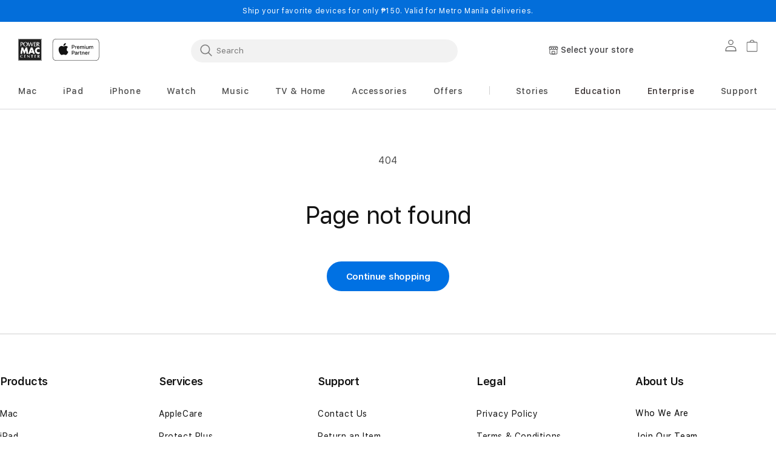

--- FILE ---
content_type: text/html; charset=utf-8
request_url: https://powermaccenter.com/products/protect-plus-theft-protection-2-year-coverage-iphone-11?section_id=sections--16758196895828__header
body_size: 25040
content:
<div id="shopify-section-sections--16758196895828__header" class="shopify-section shopify-section-group-header-group section-header"><link rel="stylesheet" href="//powermaccenter.com/cdn/shop/t/51/assets/component-list-menu.css?v=104864129994713251501743730105" media="print" onload="this.media='all'">
<link rel="stylesheet" href="//powermaccenter.com/cdn/shop/t/51/assets/component-search.css?v=130382253973794904871743730105" media="print" onload="this.media='all'">
<link rel="stylesheet" href="//powermaccenter.com/cdn/shop/t/51/assets/component-menu-drawer.css?v=21058032239462183751743730105" media="print" onload="this.media='all'">
<link rel="stylesheet" href="//powermaccenter.com/cdn/shop/t/51/assets/component-cart-notification.css?v=71986486250318288601743730104" media="print" onload="this.media='all'">
<link rel="stylesheet" href="//powermaccenter.com/cdn/shop/t/51/assets/component-cart-items.css?v=144236440317055431411743730104" media="print" onload="this.media='all'"><link rel="stylesheet" href="//powermaccenter.com/cdn/shop/t/51/assets/component-price.css?v=89212854351592844731743730105" media="print" onload="this.media='all'">
  <link rel="stylesheet" href="//powermaccenter.com/cdn/shop/t/51/assets/component-loading-overlay.css?v=58800470094666109841743730105" media="print" onload="this.media='all'"><link rel="stylesheet" href="//powermaccenter.com/cdn/shop/t/51/assets/component-mega-menu.css?v=10110889665867715061743730105" media="print" onload="this.media='all'">
  <noscript><link href="//powermaccenter.com/cdn/shop/t/51/assets/component-mega-menu.css?v=10110889665867715061743730105" rel="stylesheet" type="text/css" media="all" /></noscript><noscript><link href="//powermaccenter.com/cdn/shop/t/51/assets/component-list-menu.css?v=104864129994713251501743730105" rel="stylesheet" type="text/css" media="all" /></noscript>
<noscript><link href="//powermaccenter.com/cdn/shop/t/51/assets/component-search.css?v=130382253973794904871743730105" rel="stylesheet" type="text/css" media="all" /></noscript>
<noscript><link href="//powermaccenter.com/cdn/shop/t/51/assets/component-menu-drawer.css?v=21058032239462183751743730105" rel="stylesheet" type="text/css" media="all" /></noscript>
<noscript><link href="//powermaccenter.com/cdn/shop/t/51/assets/component-cart-notification.css?v=71986486250318288601743730104" rel="stylesheet" type="text/css" media="all" /></noscript>
<noscript><link href="//powermaccenter.com/cdn/shop/t/51/assets/component-cart-items.css?v=144236440317055431411743730104" rel="stylesheet" type="text/css" media="all" /></noscript><link href="//powermaccenter.com/cdn/shop/t/51/assets/custom-style.css?v=152431201026196721321758866717" rel="stylesheet" type="text/css" media="all" /><style>
  header-drawer,
  .header-drawer-lazyload {
    justify-self: start;
    height:48px;
    width:48px;
    margin-left:0
  }@media screen and (min-width: 1024px) {
      header-drawer,
      .header-drawer-lazyload {
        display: none;
      }
    }@media only screen and (width:375px){
    input[type=search]::placeholder{
      color:rgba(18,18,18,.75);
      position:relative;
      width:51px;
      left:5px;
      top:2px;
      font-style:normal;
      font-weight:500;
      font-size:15px;
      line-height:15px;
      opacity:.75
    }
  }

  .menu-drawer-container {
    display: flex;
  }

  .list-menu {
    list-style: none;
    padding: 0;
    margin: 0;
  }

  .list-menu--inline {
    display: inline-flex;
    flex-wrap: wrap;
  }

  summary.list-menu__item {
    padding-right: 2.7rem;
  }

  .list-menu__item {
    align-items: center;
    line-height: calc(1 + 0.3 / var(--font-body-scale));
  }

  .list-menu__item--link {
    text-decoration: none;
    padding-bottom: 1rem;
    padding-top: 1rem;
    line-height: calc(1 + 0.8 / var(--font-body-scale));
  }

  @media screen and (min-width: 750px) {
    .list-menu__item--link {
      padding-bottom: 0.5rem;
      padding-top: 0.5rem;
    }
  }

  .my-store-locator {
    display: none;
  }
</style><style data-shopify>.header {
    padding: 10px 3rem 10px 3rem;
  }

  .section-header {
    position: sticky; /* This is for fixing a Safari z-index issue. PR #2147 */
    margin-bottom: 0px;
  }

  @media screen and (min-width: 750px) {
    .section-header {
      margin-bottom: 0px;
    }
  }

  @media screen and (min-width: 990px) {
    .header {
      padding-top: 20px;
      padding-bottom: 20px;
    }
  }

  @media  screen and (min-width: 1024px) {
    .header-menu-wrapper {
      min-height: 140px;
    }
  }

  
  .menu-drawer__menu li {--color-foreground: #121212;color: #121212;}
  
  
  #right_menu_items {justify-content: space-between;list-style: none;display: contents;flex-direction: row;}
  #right_menu_items li a{color:#383131}
  #right_menu_mobile_items li a{color:#383131}
  .right_menu_divider { }
  #right_menu_items li:nth-child(2) {background: ;}
  #right_menu_items li:nth-child(3) {background: ;}
  #right_menu_items li:nth-child(4) {background: ;}
  #right_menu_items li:nth-child(5) {background: ;}
  #right_menu_items li:nth-child(6) {background: ;}
  #right_menu_items li:nth-child(7) {background: ;}
  #right_menu_mobile_items li:nth-child(1) {background: ;}
  #right_menu_mobile_items li:nth-child(2) {background: ;}
  #right_menu_mobile_items li:nth-child(3) {background: ;}
  #right_menu_mobile_items li:nth-child(4) {background: ;}
  #right_menu_mobile_items li:nth-child(5) {background: ;}
  #right_menu_mobile_items li:nth-child(6) {background: ;}
  
</style><script src="//powermaccenter.com/cdn/shop/t/51/assets/details-disclosure.js?v=13653116266235556501743730105" defer="defer"></script>
<script src="//powermaccenter.com/cdn/shop/t/51/assets/details-modal.js?v=25581673532751508451743730105" defer="defer"></script>
<script src="//powermaccenter.com/cdn/shop/t/51/assets/cart-notification.js?v=72883234144397253831754367482" defer="defer"></script>
<script src="//powermaccenter.com/cdn/shop/t/51/assets/search-form.js?v=35015649889156673281743730106" defer="defer"></script>

<svg xmlns="http://www.w3.org/2000/svg" class="hidden">
  <symbol id="icon-search" viewbox="0 0 18 19" fill="none">
    <path fill-rule="evenodd" clip-rule="evenodd" d="M11.03 11.68A5.784 5.784 0 112.85 3.5a5.784 5.784 0 018.18 8.18zm.26 1.12a6.78 6.78 0 11.72-.7l5.4 5.4a.5.5 0 11-.71.7l-5.41-5.4z" fill="currentColor"/>
  </symbol>

  <symbol id="icon-reset" class="icon icon-close"  fill="none" viewBox="0 0 18 18" stroke="currentColor">
    <circle r="8.5" cy="9" cx="9" stroke-opacity="0.2"/>
    <path d="M6.82972 6.82915L1.17193 1.17097" stroke-linecap="round" stroke-linejoin="round" transform="translate(5 5)"/>
    <path d="M1.22896 6.88502L6.77288 1.11523" stroke-linecap="round" stroke-linejoin="round" transform="translate(5 5)"/>
  </symbol>

  <symbol id="icon-close" class="icon icon-close" fill="none" viewBox="0 0 18 17">
    <path d="M.865 15.978a.5.5 0 00.707.707l7.433-7.431 7.579 7.282a.501.501 0 00.846-.37.5.5 0 00-.153-.351L9.712 8.546l7.417-7.416a.5.5 0 10-.707-.708L8.991 7.853 1.413.573a.5.5 0 10-.693.72l7.563 7.268-7.418 7.417z" fill="currentColor">
  </symbol>
</svg>

<sticky-header data-sticky-type="on-scroll-up" class="header-wrapper color-background-1 gradient header-wrapper--border-bottom header-menu-wrapper"><my-store-locator-mobile
  class="no-js-hidden my-store-locator my-store-locator--mobile"
  data-error-text="Error: Try again"
  data-select-text="Select your store"
>
  <button
    class="js-my-store-locator-btn my-store-locator__btn"
    disabled
    aria-haspopup="dialog"
    
  >
    <div class="my-store-locator__icon">
      <svg aria-hidden="true" focusable="false" xmlns="http://www.w3.org/2000/svg" width="16" height="14" viewBox="0 0 16 14" fill="none"><path d="M12.7742 13.3755H3.05191C2.2285 13.3755 1.55871 12.7056 1.55871 11.8822L1.55859 5.46973H2.29228V11.8822C2.29228 12.301 2.63304 12.6417 3.0518 12.6417H12.7743C13.1931 12.6417 13.5338 12.3011 13.5338 11.8822L13.534 5.46973H14.2676V11.8822C14.2676 12.7056 13.5977 13.3755 12.7743 13.3755H12.7742Z" fill="#1D1D1F"/><path d="M6.19597 6.04216C5.04487 6.04216 4.1084 5.10557 4.1084 3.95459H4.84209C4.84209 4.70103 5.44941 5.30836 6.19597 5.30836C6.94253 5.30836 7.54985 4.70103 7.54985 3.95459H8.28354C8.28354 5.10557 7.34707 6.04216 6.19597 6.04216Z" fill="#1D1D1F"/><path d="M9.63738 6.04397C8.48628 6.04397 7.5498 5.10738 7.5498 3.95639V2.43213H8.28349V3.95639C8.28349 4.70284 8.89082 5.31016 9.63738 5.31016C10.3839 5.31016 10.9913 4.70284 10.9913 3.95639H11.7249C11.7249 5.10738 10.7885 6.04397 9.63738 6.04397Z" fill="#1D1D1F"/><path d="M13.0793 6.04286C11.9282 6.04286 10.9917 5.10627 10.9917 3.95529V2.43102H11.7254V3.95529C11.7254 4.70173 12.3327 5.30906 13.0793 5.30906C13.8258 5.30906 14.4333 4.70173 14.4333 3.95529V2.54174L13.231 0.73392H2.60295L1.40068 2.54163V3.95517C1.40068 4.70162 2.00812 5.30894 2.75468 5.30894C3.50124 5.30894 4.10856 4.70162 4.10856 3.95517V2.43091H4.84225V3.95517C4.84225 5.10627 3.90578 6.04275 2.75468 6.04275C1.60347 6.04275 0.666992 5.10616 0.666992 3.95517V2.43091C0.666992 2.35862 0.688332 2.2879 0.728328 2.22768L2.10075 0.16379C2.16868 0.0614505 2.28342 0 2.40621 0H13.4275C13.5503 0 13.6651 0.0614477 13.733 0.16379L15.1057 2.22779C15.1458 2.28802 15.167 2.35874 15.167 2.43102V3.95529C15.167 5.10627 14.2305 6.04286 13.0793 6.04286H13.0793Z" fill="#1D1D1F"/><path d="M1.0332 2.06055H14.7997V2.79435H1.0332V2.06055Z" fill="#1D1D1F"/><rect x="5.4806" y="8.38246" width="4.63549" height="4.63549" rx="0.534864" stroke="black" stroke-width="0.713153"/></svg>
    </div>
    <p class="js-my-store-locator-info my-store-locator__info">
      Loading store
      <i class="fa fa-spinner fa-spin"></i>
    </p>
  </button>
  <div
    class="js-my-store-locator-details my-store-locator__details"
    tabindex="-1"
    role="dialog"
    aria-modal="true"
    aria-labelledby="MyStoreDetailsMobileHeading"
  >
    <button
      class="js-my-store-locator-close my-store-locator__close"
      type="button"
      aria-label="Close"
    ><svg
  xmlns="http://www.w3.org/2000/svg"
  aria-hidden="true"
  focusable="false"
  class="icon icon-close"
  fill="none"
  viewBox="0 0 18 17"
>
  <path d="M.865 15.978a.5.5 0 00.707.707l7.433-7.431 7.579 7.282a.501.501 0 00.846-.37.5.5 0 00-.153-.351L9.712 8.546l7.417-7.416a.5.5 0 10-.707-.708L8.991 7.853 1.413.573a.5.5 0 10-.693.72l7.563 7.268-7.418 7.417z" fill="currentColor">
</svg>
</button>
    <div class="my-store-locator__details-header">
      <h2 class="my-store-locator__details-title" id="MyStoreDetailsMobileHeading"></h2>
      <span class="js-my-store-locator-distance my-store-locator__details-distance hidden">
        <i class="fa fa-spinner fa-spin"></i>
      </span>
    </div>
    <div class="js-my-store-locator-location my-store-locator__details-location"></div>
    <div class="my-store-locator-content">
      <div class="js-my-store-locator-address my-store-locator__details-info hidden">
        Address: <a href="#"></a>
      </div>
      <div class="js-my-store-locator-telephone my-store-locator__details-info hidden">
        Telephone: <a href="#"></a>
      </div>
      <div class="js-my-store-locator-email my-store-locator__details-info hidden">
        Email: <a href="#"></a>
      </div>
      <div class="js-my-store-locator-hours my-store-locator__details-info hidden">
        Hours: <span></span>
      </div>
      <div class="js-my-store-locator-services hidden"></div>
    </div>
    <div class="my-store-locator__details-footer"><button
        class="js-my-store-locator-drawer-btn my-store-locator__details-btn button button--full-width"
        aria-haspopup="dialog"
        
      >
        Select another store
      </button>
    </div>
  </div>
</my-store-locator-mobile>
<header class="header header--middle-left header--mobile-center page-width header--has-menu header--has-social header--has-account">


<header-drawer
    class="js-header-drawer"
    data-breakpoint="tablet"
  >
    <details id="Details-menu-drawer-container" class="menu-drawer-container">
      <summary
        class="header__icon header__icon--menu header__icon--summary link focus-inset"
        aria-label="Menu"
      >
        <span>
          <svg
  xmlns="http://www.w3.org/2000/svg"
  aria-hidden="true"
  focusable="false"
  class="icon icon-hamburger"
  fill="none"
  viewBox="0 0 18 16"
>
  <path d="M1 .5a.5.5 0 100 1h15.71a.5.5 0 000-1H1zM.5 8a.5.5 0 01.5-.5h15.71a.5.5 0 010 1H1A.5.5 0 01.5 8zm0 7a.5.5 0 01.5-.5h15.71a.5.5 0 010 1H1a.5.5 0 01-.5-.5z" fill="currentColor">
</svg>

          <svg
  xmlns="http://www.w3.org/2000/svg"
  aria-hidden="true"
  focusable="false"
  class="icon icon-close"
  fill="none"
  viewBox="0 0 18 17"
>
  <path d="M.865 15.978a.5.5 0 00.707.707l7.433-7.431 7.579 7.282a.501.501 0 00.846-.37.5.5 0 00-.153-.351L9.712 8.546l7.417-7.416a.5.5 0 10-.707-.708L8.991 7.853 1.413.573a.5.5 0 10-.693.72l7.563 7.268-7.418 7.417z" fill="currentColor">
</svg>

        </span>
      </summary>
      
      <div
        id="menu-drawer"
        class="gradient menu-drawer motion-reduce color-background-1"
        tabindex="-1"
        style="background-color:#ffffff"
      >
        
        <div class="menu-drawer__inner-container">
          <div class="menu-drawer__navigation-container">
            <nav class="menu-drawer__navigation">
              <ul class="menu-drawer__menu list-menu" role="list">
                
                <li>
                  <div class="container_search mob_search_container"><predictive-search
                        class="search-modal__form"
                        data-loading-text="Loading..."
                      ><form
                      class="nosubmit_form search search-modal__form mob_search"
                      action="/search"
                      id="nosubmit_form"
                      method="get"
                      role="search"
                    ><input type="hidden" name="type" value="product">
                      <input
                        class="nosubmit"
                        id="Search-In-Modal"
                        type="search"
                        name="q"
                        value=""
                        placeholder="Search"
                        aria-label="Search"role="combobox"
                          aria-expanded="false"
                          aria-owns="predictive-search-results-list"
                          aria-controls="predictive-search-results-list"
                          aria-haspopup="listbox"
                          aria-autocomplete="list"
                          autocorrect="off"
                          autocomplete="off"
                          autocapitalize="off"
                          spellcheck="false">
                      <div class="btn_close_container">
                        <button
                          type="button"
                          class="btn_close"
                          id="btn_close"
                          aria-label="Close"
                        >
                          <svg
                            class="icon icon-close"
                            aria-hidden="true"
                            focusable="false"
                            role="presentation"
                            width="16.61px"
                            height="16.61px"
                          >
                            <use href="#icon-close"/>
                          </svg>
                        </button>
                      </div>
                      <div
                        class="predictive-search predictive-search--header predictive_search_area"
                        tabindex="-1"
                        data-predictive-search
                      >
                        <div class="predictive-search__loading-state">
                          <svg
                            aria-hidden="true"
                            focusable="false"
                            role="presentation"
                            class="spinner"
                            viewBox="0 0 66 66"
                            xmlns="http://www.w3.org/2000/svg"
                          >
                            <circle class="path" fill="none" stroke-width="6" cx="33" cy="33" r="30"></circle>
                          </svg>
                        </div>
                      </div>
                      <span class="predictive-search-status visually-hidden" role="status" aria-hidden="true"></span>
                    </form></predictive-search></div>
                </li>
                
<li><details id="Details-menu-drawer-menu-item-1">
                        <summary class="menuDrawerCss menu-drawer__menu-item list-menu__item link link--text focus-inset">
                          
                          
                            Mac
                          
                          
                          <svg class="icon-right" width="6" height="11" viewBox="0 0 6 11" fill="none" xmlns="http://www.w3.org/2000/svg"><path fill-rule="evenodd" clip-rule="evenodd" d="M0.838357 10.3233L0 9.48493L4.32329 5.16164L0 0.838358L0.838357 0L6 5.16164L0.838357 10.3233Z" fill="#121212"/></svg>
                          <svg aria-hidden="true" focusable="false" class="icon icon-caret" viewBox="0 0 10 6">
  <path fill-rule="evenodd" clip-rule="evenodd" d="M9.354.646a.5.5 0 00-.708 0L5 4.293 1.354.646a.5.5 0 00-.708.708l4 4a.5.5 0 00.708 0l4-4a.5.5 0 000-.708z" fill="currentColor">
</svg>

                        </summary>
                        <div
                          id="link-Mac"
                          class="menu-drawer__submenu motion-reduce"
                          tabindex="-1"
                        >
                          <div
                            class="menu-drawer__inner-submenu"
                            style="background-color:#ffffff"
                          >
                            <button class="menu-drawer__close-button link link--text focus-inset" aria-expanded="true">
                              <svg class="icon-right" width="6" height="11" viewBox="0 0 6 11" fill="none" xmlns="http://www.w3.org/2000/svg"><path fill-rule="evenodd" clip-rule="evenodd" d="M0.838357 10.3233L0 9.48493L4.32329 5.16164L0 0.838358L0.838357 0L6 5.16164L0.838357 10.3233Z" fill="#121212"/></svg>
                              
                              
                                Mac
                              
                              
                            </button>
                            <ul class="menu-drawer__menu list-menu" role="list" tabindex="-1"><li><a
                                      href="/pages/view-all-mac"
                                      class="menuDrawerCss headerCss  menu-drawer__menu-item link link--text list-menu__item focus-inset"
                                      
                                    >
                                      View all Mac
                                    </a></li><li><a
                                      href="/collections/macbook-pro"
                                      class="menuDrawerCss headerCss  menu-drawer__menu-item link link--text list-menu__item focus-inset"
                                      
                                    >
                                      MacBook Pro
                                    </a></li><li><a
                                      href="/collections/macbook-air"
                                      class="menuDrawerCss headerCss  menu-drawer__menu-item link link--text list-menu__item focus-inset"
                                      
                                    >
                                      MacBook Air
                                    </a></li><li><a
                                      href="/collections/imac"
                                      class="menuDrawerCss headerCss  menu-drawer__menu-item link link--text list-menu__item focus-inset"
                                      
                                    >
                                      iMac
                                    </a></li><li><a
                                      href="/collections/mac-mini"
                                      class="menuDrawerCss headerCss  menu-drawer__menu-item link link--text list-menu__item focus-inset"
                                      
                                    >
                                      Mac mini
                                    </a></li><li><a
                                      href="https://powermaccenter.com/collections/mac-studio"
                                      class="menuDrawerCss headerCss  menu-drawer__menu-item link link--text list-menu__item focus-inset"
                                      
                                    >
                                      Mac Studio
                                    </a></li><li><a
                                      href="/collections/accessories-for-mac"
                                      class="menuDrawerCss headerCss  menu-drawer__menu-item link link--text list-menu__item focus-inset"
                                      
                                    >
                                      Mac Accessories
                                    </a></li></ul>
                          </div>
                        </div>
                      </details></li><li><details id="Details-menu-drawer-menu-item-2">
                        <summary class="menuDrawerCss menu-drawer__menu-item list-menu__item link link--text focus-inset">
                          
                          
                            iPad
                          
                          
                          <svg class="icon-right" width="6" height="11" viewBox="0 0 6 11" fill="none" xmlns="http://www.w3.org/2000/svg"><path fill-rule="evenodd" clip-rule="evenodd" d="M0.838357 10.3233L0 9.48493L4.32329 5.16164L0 0.838358L0.838357 0L6 5.16164L0.838357 10.3233Z" fill="#121212"/></svg>
                          <svg aria-hidden="true" focusable="false" class="icon icon-caret" viewBox="0 0 10 6">
  <path fill-rule="evenodd" clip-rule="evenodd" d="M9.354.646a.5.5 0 00-.708 0L5 4.293 1.354.646a.5.5 0 00-.708.708l4 4a.5.5 0 00.708 0l4-4a.5.5 0 000-.708z" fill="currentColor">
</svg>

                        </summary>
                        <div
                          id="link-iPad"
                          class="menu-drawer__submenu motion-reduce"
                          tabindex="-1"
                        >
                          <div
                            class="menu-drawer__inner-submenu"
                            style="background-color:#ffffff"
                          >
                            <button class="menu-drawer__close-button link link--text focus-inset" aria-expanded="true">
                              <svg class="icon-right" width="6" height="11" viewBox="0 0 6 11" fill="none" xmlns="http://www.w3.org/2000/svg"><path fill-rule="evenodd" clip-rule="evenodd" d="M0.838357 10.3233L0 9.48493L4.32329 5.16164L0 0.838358L0.838357 0L6 5.16164L0.838357 10.3233Z" fill="#121212"/></svg>
                              
                              
                                iPad
                              
                              
                            </button>
                            <ul class="menu-drawer__menu list-menu" role="list" tabindex="-1"><li><a
                                      href="/pages/view-all-ipad"
                                      class="menuDrawerCss headerCss  menu-drawer__menu-item link link--text list-menu__item focus-inset"
                                      
                                    >
                                      View all iPad
                                    </a></li><li><a
                                      href="/collections/ipad-pro"
                                      class="menuDrawerCss headerCss  menu-drawer__menu-item link link--text list-menu__item focus-inset"
                                      
                                    >
                                      iPad Pro
                                    </a></li><li><a
                                      href="/collections/ipad-air"
                                      class="menuDrawerCss headerCss  menu-drawer__menu-item link link--text list-menu__item focus-inset"
                                      
                                    >
                                      iPad Air
                                    </a></li><li><a
                                      href="/collections/ipad-mini"
                                      class="menuDrawerCss headerCss  menu-drawer__menu-item link link--text list-menu__item focus-inset"
                                      
                                    >
                                      iPad mini
                                    </a></li><li><a
                                      href="/collections/ipad"
                                      class="menuDrawerCss headerCss  menu-drawer__menu-item link link--text list-menu__item focus-inset"
                                      
                                    >
                                      iPad
                                    </a></li><li><a
                                      href="/collections/accessories-for-ipad"
                                      class="menuDrawerCss headerCss  menu-drawer__menu-item link link--text list-menu__item focus-inset"
                                      
                                    >
                                      iPad Accessories
                                    </a></li></ul>
                          </div>
                        </div>
                      </details></li><li><details id="Details-menu-drawer-menu-item-3">
                        <summary class="menuDrawerCss menu-drawer__menu-item list-menu__item link link--text focus-inset">
                          
                          
                            iPhone
                          
                          
                          <svg class="icon-right" width="6" height="11" viewBox="0 0 6 11" fill="none" xmlns="http://www.w3.org/2000/svg"><path fill-rule="evenodd" clip-rule="evenodd" d="M0.838357 10.3233L0 9.48493L4.32329 5.16164L0 0.838358L0.838357 0L6 5.16164L0.838357 10.3233Z" fill="#121212"/></svg>
                          <svg aria-hidden="true" focusable="false" class="icon icon-caret" viewBox="0 0 10 6">
  <path fill-rule="evenodd" clip-rule="evenodd" d="M9.354.646a.5.5 0 00-.708 0L5 4.293 1.354.646a.5.5 0 00-.708.708l4 4a.5.5 0 00.708 0l4-4a.5.5 0 000-.708z" fill="currentColor">
</svg>

                        </summary>
                        <div
                          id="link-iPhone"
                          class="menu-drawer__submenu motion-reduce"
                          tabindex="-1"
                        >
                          <div
                            class="menu-drawer__inner-submenu"
                            style="background-color:#ffffff"
                          >
                            <button class="menu-drawer__close-button link link--text focus-inset" aria-expanded="true">
                              <svg class="icon-right" width="6" height="11" viewBox="0 0 6 11" fill="none" xmlns="http://www.w3.org/2000/svg"><path fill-rule="evenodd" clip-rule="evenodd" d="M0.838357 10.3233L0 9.48493L4.32329 5.16164L0 0.838358L0.838357 0L6 5.16164L0.838357 10.3233Z" fill="#121212"/></svg>
                              
                              
                                iPhone
                              
                              
                            </button>
                            <ul class="menu-drawer__menu list-menu" role="list" tabindex="-1"><li><a
                                      href="/pages/view-all-iphone"
                                      class="menuDrawerCss headerCss  menu-drawer__menu-item link link--text list-menu__item focus-inset"
                                      
                                    >
                                      View all iPhone
                                    </a></li><li><a
                                      href="/collections/iphone-17-pro"
                                      class="menuDrawerCss headerCss  menu-drawer__menu-item link link--text list-menu__item focus-inset"
                                      
                                    >
                                      iPhone 17 Pro
                                    </a></li><li><a
                                      href="/products/iphone-17-mg6l4x-a"
                                      class="menuDrawerCss headerCss  menu-drawer__menu-item link link--text list-menu__item focus-inset"
                                      
                                    >
                                      iPhone 17
                                    </a></li><li><a
                                      href="/products/iphone-air-mg2n4x-a"
                                      class="menuDrawerCss headerCss  menu-drawer__menu-item link link--text list-menu__item focus-inset"
                                      
                                    >
                                      iPhone Air
                                    </a></li><li><a
                                      href="/collections/iphone-16"
                                      class="menuDrawerCss headerCss  menu-drawer__menu-item link link--text list-menu__item focus-inset"
                                      
                                    >
                                      iPhone 16
                                    </a></li><li><a
                                      href="/products/iphone-16e-md1q4x-a"
                                      class="menuDrawerCss headerCss  menu-drawer__menu-item link link--text list-menu__item focus-inset"
                                      
                                    >
                                      iPhone 16e
                                    </a></li><li><a
                                      href="/collections/iphone-15"
                                      class="menuDrawerCss headerCss  menu-drawer__menu-item link link--text list-menu__item focus-inset"
                                      
                                    >
                                      iPhone 15
                                    </a></li><li><a
                                      href="/collections/iphone-14"
                                      class="menuDrawerCss headerCss  menu-drawer__menu-item link link--text list-menu__item focus-inset"
                                      
                                    >
                                      iPhone 14
                                    </a></li><li><a
                                      href="https://powermaccenter.com/products/iphone-13-mlpf3zp-a"
                                      class="menuDrawerCss headerCss  menu-drawer__menu-item link link--text list-menu__item focus-inset"
                                      
                                    >
                                      iPhone 13
                                    </a></li><li><a
                                      href="/collections/accessories-for-iphone"
                                      class="menuDrawerCss headerCss  menu-drawer__menu-item link link--text list-menu__item focus-inset"
                                      
                                    >
                                      iPhone Accessories
                                    </a></li></ul>
                          </div>
                        </div>
                      </details></li><li><details id="Details-menu-drawer-menu-item-4">
                        <summary class="menuDrawerCss menu-drawer__menu-item list-menu__item link link--text focus-inset">
                          
                          
                            Watch
                          
                          
                          <svg class="icon-right" width="6" height="11" viewBox="0 0 6 11" fill="none" xmlns="http://www.w3.org/2000/svg"><path fill-rule="evenodd" clip-rule="evenodd" d="M0.838357 10.3233L0 9.48493L4.32329 5.16164L0 0.838358L0.838357 0L6 5.16164L0.838357 10.3233Z" fill="#121212"/></svg>
                          <svg aria-hidden="true" focusable="false" class="icon icon-caret" viewBox="0 0 10 6">
  <path fill-rule="evenodd" clip-rule="evenodd" d="M9.354.646a.5.5 0 00-.708 0L5 4.293 1.354.646a.5.5 0 00-.708.708l4 4a.5.5 0 00.708 0l4-4a.5.5 0 000-.708z" fill="currentColor">
</svg>

                        </summary>
                        <div
                          id="link-Watch"
                          class="menu-drawer__submenu motion-reduce"
                          tabindex="-1"
                        >
                          <div
                            class="menu-drawer__inner-submenu"
                            style="background-color:#ffffff"
                          >
                            <button class="menu-drawer__close-button link link--text focus-inset" aria-expanded="true">
                              <svg class="icon-right" width="6" height="11" viewBox="0 0 6 11" fill="none" xmlns="http://www.w3.org/2000/svg"><path fill-rule="evenodd" clip-rule="evenodd" d="M0.838357 10.3233L0 9.48493L4.32329 5.16164L0 0.838358L0.838357 0L6 5.16164L0.838357 10.3233Z" fill="#121212"/></svg>
                              
                              
                                Watch
                              
                              
                            </button>
                            <ul class="menu-drawer__menu list-menu" role="list" tabindex="-1"><li><a
                                      href="/pages/view-all-watch"
                                      class="menuDrawerCss headerCss  menu-drawer__menu-item link link--text list-menu__item focus-inset"
                                      
                                    >
                                      View all Watch
                                    </a></li><li><a
                                      href="/collections/apple-watch-ultra-3"
                                      class="menuDrawerCss headerCss  menu-drawer__menu-item link link--text list-menu__item focus-inset"
                                      
                                    >
                                      Apple Watch Ultra 3
                                    </a></li><li><a
                                      href="/collections/apple-watch-series-11"
                                      class="menuDrawerCss headerCss  menu-drawer__menu-item link link--text list-menu__item focus-inset"
                                      
                                    >
                                      Apple Watch Series 11
                                    </a></li><li><a
                                      href="/collections/apple-watch-se"
                                      class="menuDrawerCss headerCss  menu-drawer__menu-item link link--text list-menu__item focus-inset"
                                      
                                    >
                                      Apple Watch SE 
                                    </a></li><li><a
                                      href="/collections/apple-watch-series-10"
                                      class="menuDrawerCss headerCss  menu-drawer__menu-item link link--text list-menu__item focus-inset"
                                      
                                    >
                                      Apple Watch Series 10
                                    </a></li><li><a
                                      href="/collections/apple-watch-ultra-2"
                                      class="menuDrawerCss headerCss  menu-drawer__menu-item link link--text list-menu__item focus-inset"
                                      
                                    >
                                      Apple Watch Ultra 2
                                    </a></li><li><a
                                      href="/collections/apple-watch-series-9"
                                      class="menuDrawerCss headerCss  menu-drawer__menu-item link link--text list-menu__item focus-inset"
                                      
                                    >
                                      Apple Watch Series 9
                                    </a></li><li><a
                                      href="/collections/accessories-for-apple-watch"
                                      class="menuDrawerCss headerCss  menu-drawer__menu-item link link--text list-menu__item focus-inset"
                                      
                                    >
                                      Apple Watch Accessories
                                    </a></li></ul>
                          </div>
                        </div>
                      </details></li><li><details id="Details-menu-drawer-menu-item-5">
                        <summary class="menuDrawerCss menu-drawer__menu-item list-menu__item link link--text focus-inset">
                          
                          
                            Music
                          
                          
                          <svg class="icon-right" width="6" height="11" viewBox="0 0 6 11" fill="none" xmlns="http://www.w3.org/2000/svg"><path fill-rule="evenodd" clip-rule="evenodd" d="M0.838357 10.3233L0 9.48493L4.32329 5.16164L0 0.838358L0.838357 0L6 5.16164L0.838357 10.3233Z" fill="#121212"/></svg>
                          <svg aria-hidden="true" focusable="false" class="icon icon-caret" viewBox="0 0 10 6">
  <path fill-rule="evenodd" clip-rule="evenodd" d="M9.354.646a.5.5 0 00-.708 0L5 4.293 1.354.646a.5.5 0 00-.708.708l4 4a.5.5 0 00.708 0l4-4a.5.5 0 000-.708z" fill="currentColor">
</svg>

                        </summary>
                        <div
                          id="link-Music"
                          class="menu-drawer__submenu motion-reduce"
                          tabindex="-1"
                        >
                          <div
                            class="menu-drawer__inner-submenu"
                            style="background-color:#ffffff"
                          >
                            <button class="menu-drawer__close-button link link--text focus-inset" aria-expanded="true">
                              <svg class="icon-right" width="6" height="11" viewBox="0 0 6 11" fill="none" xmlns="http://www.w3.org/2000/svg"><path fill-rule="evenodd" clip-rule="evenodd" d="M0.838357 10.3233L0 9.48493L4.32329 5.16164L0 0.838358L0.838357 0L6 5.16164L0.838357 10.3233Z" fill="#121212"/></svg>
                              
                              
                                Music
                              
                              
                            </button>
                            <ul class="menu-drawer__menu list-menu" role="list" tabindex="-1"><li><a
                                      href="/pages/view-all-music"
                                      class="menuDrawerCss headerCss  menu-drawer__menu-item link link--text list-menu__item focus-inset"
                                      
                                    >
                                      View all Music
                                    </a></li><li><a
                                      href="/collections/airpods-pro"
                                      class="menuDrawerCss headerCss  menu-drawer__menu-item link link--text list-menu__item focus-inset"
                                      
                                    >
                                      AirPods Pro
                                    </a></li><li><a
                                      href="/collections/airpods"
                                      class="menuDrawerCss headerCss  menu-drawer__menu-item link link--text list-menu__item focus-inset"
                                      
                                    >
                                      AirPods
                                    </a></li><li><a
                                      href="https://powermaccenter.com/products/airpods-max-mww73za-a"
                                      class="menuDrawerCss headerCss  menu-drawer__menu-item link link--text list-menu__item focus-inset"
                                      
                                    >
                                      AirPods Max
                                    </a></li><li><a
                                      href="/collections/beats"
                                      class="menuDrawerCss headerCss  menu-drawer__menu-item link link--text list-menu__item focus-inset"
                                      
                                    >
                                      Beats
                                    </a></li><li><a
                                      href="/collections/music-accessories"
                                      class="menuDrawerCss headerCss  menu-drawer__menu-item link link--text list-menu__item focus-inset"
                                      
                                    >
                                      Music Accessories
                                    </a></li></ul>
                          </div>
                        </div>
                      </details></li><li><details id="Details-menu-drawer-menu-item-6">
                        <summary class="menuDrawerCss menu-drawer__menu-item list-menu__item link link--text focus-inset">
                          
                          
                            TV &amp; Home
                          
                          
                          <svg class="icon-right" width="6" height="11" viewBox="0 0 6 11" fill="none" xmlns="http://www.w3.org/2000/svg"><path fill-rule="evenodd" clip-rule="evenodd" d="M0.838357 10.3233L0 9.48493L4.32329 5.16164L0 0.838358L0.838357 0L6 5.16164L0.838357 10.3233Z" fill="#121212"/></svg>
                          <svg aria-hidden="true" focusable="false" class="icon icon-caret" viewBox="0 0 10 6">
  <path fill-rule="evenodd" clip-rule="evenodd" d="M9.354.646a.5.5 0 00-.708 0L5 4.293 1.354.646a.5.5 0 00-.708.708l4 4a.5.5 0 00.708 0l4-4a.5.5 0 000-.708z" fill="currentColor">
</svg>

                        </summary>
                        <div
                          id="link-TV &amp; Home"
                          class="menu-drawer__submenu motion-reduce"
                          tabindex="-1"
                        >
                          <div
                            class="menu-drawer__inner-submenu"
                            style="background-color:#ffffff"
                          >
                            <button class="menu-drawer__close-button link link--text focus-inset" aria-expanded="true">
                              <svg class="icon-right" width="6" height="11" viewBox="0 0 6 11" fill="none" xmlns="http://www.w3.org/2000/svg"><path fill-rule="evenodd" clip-rule="evenodd" d="M0.838357 10.3233L0 9.48493L4.32329 5.16164L0 0.838358L0.838357 0L6 5.16164L0.838357 10.3233Z" fill="#121212"/></svg>
                              
                              
                                TV &amp; Home
                              
                              
                            </button>
                            <ul class="menu-drawer__menu list-menu" role="list" tabindex="-1"><li><a
                                      href="/pages/view-all-tv"
                                      class="menuDrawerCss headerCss  menu-drawer__menu-item link link--text list-menu__item focus-inset"
                                      
                                    >
                                      View all TV &amp; Home
                                    </a></li><li><a
                                      href="/products/apple-tv-4k-3rd-generation-mn873pp-a"
                                      class="menuDrawerCss headerCss  menu-drawer__menu-item link link--text list-menu__item focus-inset"
                                      
                                    >
                                      Apple TV 4K
                                    </a></li></ul>
                          </div>
                        </div>
                      </details></li><li><details id="Details-menu-drawer-menu-item-7">
                        <summary class="menuDrawerCss menu-drawer__menu-item list-menu__item link link--text focus-inset">
                          
                          
                            Accessories
                          
                          
                          <svg class="icon-right" width="6" height="11" viewBox="0 0 6 11" fill="none" xmlns="http://www.w3.org/2000/svg"><path fill-rule="evenodd" clip-rule="evenodd" d="M0.838357 10.3233L0 9.48493L4.32329 5.16164L0 0.838358L0.838357 0L6 5.16164L0.838357 10.3233Z" fill="#121212"/></svg>
                          <svg aria-hidden="true" focusable="false" class="icon icon-caret" viewBox="0 0 10 6">
  <path fill-rule="evenodd" clip-rule="evenodd" d="M9.354.646a.5.5 0 00-.708 0L5 4.293 1.354.646a.5.5 0 00-.708.708l4 4a.5.5 0 00.708 0l4-4a.5.5 0 000-.708z" fill="currentColor">
</svg>

                        </summary>
                        <div
                          id="link-Accessories"
                          class="menu-drawer__submenu motion-reduce"
                          tabindex="-1"
                        >
                          <div
                            class="menu-drawer__inner-submenu"
                            style="background-color:#ffffff"
                          >
                            <button class="menu-drawer__close-button link link--text focus-inset" aria-expanded="true">
                              <svg class="icon-right" width="6" height="11" viewBox="0 0 6 11" fill="none" xmlns="http://www.w3.org/2000/svg"><path fill-rule="evenodd" clip-rule="evenodd" d="M0.838357 10.3233L0 9.48493L4.32329 5.16164L0 0.838358L0.838357 0L6 5.16164L0.838357 10.3233Z" fill="#121212"/></svg>
                              
                              
                                Accessories
                              
                              
                            </button>
                            <ul class="menu-drawer__menu list-menu" role="list" tabindex="-1"><li><a
                                      href="/pages/view-all-accessories"
                                      class="menuDrawerCss headerCss  menu-drawer__menu-item link link--text list-menu__item focus-inset"
                                      
                                    >
                                      View all Accessories
                                    </a></li><li><a
                                      href="/collections/accessories-for-mac"
                                      class="menuDrawerCss headerCss  menu-drawer__menu-item link link--text list-menu__item focus-inset"
                                      
                                    >
                                      Mac Accessories
                                    </a></li><li><a
                                      href="/collections/accessories-for-ipad"
                                      class="menuDrawerCss headerCss  menu-drawer__menu-item link link--text list-menu__item focus-inset"
                                      
                                    >
                                      iPad Accessories
                                    </a></li><li><a
                                      href="/collections/accessories-for-iphone"
                                      class="menuDrawerCss headerCss  menu-drawer__menu-item link link--text list-menu__item focus-inset"
                                      
                                    >
                                      iPhone Accessories
                                    </a></li><li><a
                                      href="/collections/accessories-for-apple-watch"
                                      class="menuDrawerCss headerCss  menu-drawer__menu-item link link--text list-menu__item focus-inset"
                                      
                                    >
                                      Apple Watch Accessories
                                    </a></li><li><a
                                      href="/collections/music-accessories"
                                      class="menuDrawerCss headerCss  menu-drawer__menu-item link link--text list-menu__item focus-inset"
                                      
                                    >
                                      Music Accessories
                                    </a></li><li><a
                                      href="/products/2022-apple-tv-remote-mnc83za-a"
                                      class="menuDrawerCss headerCss  menu-drawer__menu-item link link--text list-menu__item focus-inset"
                                      
                                    >
                                      TV &amp; Home Accessories
                                    </a></li><li><a
                                      href="/pages/airtag-accessories"
                                      class="menuDrawerCss headerCss  menu-drawer__menu-item link link--text list-menu__item focus-inset"
                                      
                                    >
                                      AirTag &amp; Accessories
                                    </a></li></ul>
                          </div>
                        </div>
                      </details></li><li><details id="Details-menu-drawer-menu-item-8">
                        <summary class="menuDrawerCss menu-drawer__menu-item list-menu__item link link--text focus-inset">
                          
                          
                            Offers
                          
                          
                          <svg class="icon-right" width="6" height="11" viewBox="0 0 6 11" fill="none" xmlns="http://www.w3.org/2000/svg"><path fill-rule="evenodd" clip-rule="evenodd" d="M0.838357 10.3233L0 9.48493L4.32329 5.16164L0 0.838358L0.838357 0L6 5.16164L0.838357 10.3233Z" fill="#121212"/></svg>
                          <svg aria-hidden="true" focusable="false" class="icon icon-caret" viewBox="0 0 10 6">
  <path fill-rule="evenodd" clip-rule="evenodd" d="M9.354.646a.5.5 0 00-.708 0L5 4.293 1.354.646a.5.5 0 00-.708.708l4 4a.5.5 0 00.708 0l4-4a.5.5 0 000-.708z" fill="currentColor">
</svg>

                        </summary>
                        <div
                          id="link-Offers"
                          class="menu-drawer__submenu motion-reduce"
                          tabindex="-1"
                        >
                          <div
                            class="menu-drawer__inner-submenu"
                            style="background-color:#ffffff"
                          >
                            <button class="menu-drawer__close-button link link--text focus-inset" aria-expanded="true">
                              <svg class="icon-right" width="6" height="11" viewBox="0 0 6 11" fill="none" xmlns="http://www.w3.org/2000/svg"><path fill-rule="evenodd" clip-rule="evenodd" d="M0.838357 10.3233L0 9.48493L4.32329 5.16164L0 0.838358L0.838357 0L6 5.16164L0.838357 10.3233Z" fill="#121212"/></svg>
                              
                              
                                Offers
                              
                              
                            </button>
                            <ul class="menu-drawer__menu list-menu" role="list" tabindex="-1"><li><a
                                      href="/pages/payday"
                                      class="menuDrawerCss headerCss  menu-drawer__menu-item link link--text list-menu__item focus-inset"
                                      
                                    >
                                      New Year, New Gear
                                    </a></li><li><a
                                      href="/collections/apple-offers"
                                      class="menuDrawerCss headerCss  menu-drawer__menu-item link link--text list-menu__item focus-inset"
                                      
                                    >
                                      Discounts on Devices
                                    </a></li><li><a
                                      href="/pages/installment-options"
                                      class="menuDrawerCss headerCss  menu-drawer__menu-item link link--text list-menu__item focus-inset"
                                      
                                    >
                                      Installment Options
                                    </a></li></ul>
                          </div>
                        </div>
                      </details></li></ul>
              
              
                <ul id="right_menu_mobile_items" class="menu-drawer__menu list-menu" role="list"><li><details id="Details-menu-drawer-menu-item-1">
                          <summary class="menuDrawerCss menu-drawer__menu-item list-menu__item link link--text focus-inset">
                            Stories
                            <svg
  viewBox="0 0 14 10"
  fill="none"
  aria-hidden="true"
  focusable="false"
  class="footer_mail_arrow icon icon-arrow"
  xmlns="http://www.w3.org/2000/svg"
>
  <path fill-rule="evenodd" clip-rule="evenodd" d="M8.537.808a.5.5 0 01.817-.162l4 4a.5.5 0 010 .708l-4 4a.5.5 0 11-.708-.708L11.793 5.5H1a.5.5 0 010-1h10.793L8.646 1.354a.5.5 0 01-.109-.546z" fill="currentColor">
</svg>

                            <svg aria-hidden="true" focusable="false" class="icon icon-caret" viewBox="0 0 10 6">
  <path fill-rule="evenodd" clip-rule="evenodd" d="M9.354.646a.5.5 0 00-.708 0L5 4.293 1.354.646a.5.5 0 00-.708.708l4 4a.5.5 0 00.708 0l4-4a.5.5 0 000-.708z" fill="currentColor">
</svg>

                          </summary>
                          <div
                            id="link-Stories"
                            class="menu-drawer__submenu motion-reduce"
                            tabindex="-1"
                          >
                            <div class="menu-drawer__inner-submenu">
                              <button
                                class="menu-drawer__close-button link link--text focus-inset"
                                aria-expanded="true"
                              >
                                <svg
  viewBox="0 0 14 10"
  fill="none"
  aria-hidden="true"
  focusable="false"
  class="footer_mail_arrow icon icon-arrow"
  xmlns="http://www.w3.org/2000/svg"
>
  <path fill-rule="evenodd" clip-rule="evenodd" d="M8.537.808a.5.5 0 01.817-.162l4 4a.5.5 0 010 .708l-4 4a.5.5 0 11-.708-.708L11.793 5.5H1a.5.5 0 010-1h10.793L8.646 1.354a.5.5 0 01-.109-.546z" fill="currentColor">
</svg>

                                Stories
                              </button>
                              <ul class="menu-drawer__menu list-menu" role="list" tabindex="-1"><li><a
                                        href="/pages/stories"
                                        class="menuDrawerCss headerCss  menu-drawer__menu-item link link--text list-menu__item focus-inset"
                                        
                                      >
                                        View all Stories
                                      </a></li><li><a
                                        href="/blogs/lifestyle"
                                        class="menuDrawerCss headerCss  menu-drawer__menu-item link link--text list-menu__item focus-inset"
                                        
                                      >
                                        Lifestyle
                                      </a></li><li><a
                                        href="/blogs/news"
                                        class="menuDrawerCss headerCss  menu-drawer__menu-item link link--text list-menu__item focus-inset"
                                        
                                      >
                                        News &amp; Events
                                      </a></li></ul>
                            </div>
                          </div>
                        </details></li><li><a
                          href="/pages/education"
                          class="menuDrawerCss headerCss  menu-drawer__menu-item list-menu__item link link--text focus-inset"
                          
                        >
                          Education
                        </a></li><li><a
                          href="/pages/enterprise"
                          class="menuDrawerCss headerCss  menu-drawer__menu-item list-menu__item link link--text focus-inset"
                          
                        >
                          Enterprise
                        </a></li><li><details id="Details-menu-drawer-menu-item-4">
                          <summary class="menuDrawerCss menu-drawer__menu-item list-menu__item link link--text focus-inset">
                            Support
                            <svg
  viewBox="0 0 14 10"
  fill="none"
  aria-hidden="true"
  focusable="false"
  class="footer_mail_arrow icon icon-arrow"
  xmlns="http://www.w3.org/2000/svg"
>
  <path fill-rule="evenodd" clip-rule="evenodd" d="M8.537.808a.5.5 0 01.817-.162l4 4a.5.5 0 010 .708l-4 4a.5.5 0 11-.708-.708L11.793 5.5H1a.5.5 0 010-1h10.793L8.646 1.354a.5.5 0 01-.109-.546z" fill="currentColor">
</svg>

                            <svg aria-hidden="true" focusable="false" class="icon icon-caret" viewBox="0 0 10 6">
  <path fill-rule="evenodd" clip-rule="evenodd" d="M9.354.646a.5.5 0 00-.708 0L5 4.293 1.354.646a.5.5 0 00-.708.708l4 4a.5.5 0 00.708 0l4-4a.5.5 0 000-.708z" fill="currentColor">
</svg>

                          </summary>
                          <div
                            id="link-Support"
                            class="menu-drawer__submenu motion-reduce"
                            tabindex="-1"
                          >
                            <div class="menu-drawer__inner-submenu">
                              <button
                                class="menu-drawer__close-button link link--text focus-inset"
                                aria-expanded="true"
                              >
                                <svg
  viewBox="0 0 14 10"
  fill="none"
  aria-hidden="true"
  focusable="false"
  class="footer_mail_arrow icon icon-arrow"
  xmlns="http://www.w3.org/2000/svg"
>
  <path fill-rule="evenodd" clip-rule="evenodd" d="M8.537.808a.5.5 0 01.817-.162l4 4a.5.5 0 010 .708l-4 4a.5.5 0 11-.708-.708L11.793 5.5H1a.5.5 0 010-1h10.793L8.646 1.354a.5.5 0 01-.109-.546z" fill="currentColor">
</svg>

                                Support
                              </button>
                              <ul class="menu-drawer__menu list-menu" role="list" tabindex="-1"><li><a
                                        href="/pages/return-request-form"
                                        class="menuDrawerCss headerCss  menu-drawer__menu-item link link--text list-menu__item focus-inset"
                                        
                                      >
                                        Return an Item
                                      </a></li><li><a
                                        href="https://powermaccenter.com/pages/customer-support"
                                        class="menuDrawerCss headerCss  menu-drawer__menu-item link link--text list-menu__item focus-inset"
                                        
                                      >
                                        Contact Us
                                      </a></li><li><a
                                        href="/pages/locations"
                                        class="menuDrawerCss headerCss  menu-drawer__menu-item link link--text list-menu__item focus-inset"
                                        
                                      >
                                        Store Pickup Locations
                                      </a></li><li><a
                                        href="/pages/store-list"
                                        class="menuDrawerCss headerCss  menu-drawer__menu-item link link--text list-menu__item focus-inset"
                                        
                                      >
                                        Complete Store List
                                      </a></li><li><a
                                        href="https://powermaccenter.com/pages/mobile-care"
                                        class="menuDrawerCss headerCss  menu-drawer__menu-item link link--text list-menu__item focus-inset"
                                        
                                      >
                                        Mobile Care
                                      </a></li><li><a
                                        href="/pages/faqs"
                                        class="menuDrawerCss headerCss  menu-drawer__menu-item link link--text list-menu__item focus-inset"
                                        
                                      >
                                        FAQs
                                      </a></li></ul>
                            </div>
                          </div>
                        </details></li></ul>
              
              
              
              
              <div class="menu-drawer__utility-links menu-drawer__utility-localization"><div class="menu-drawer__localization header-localization">
</div>
              </div>
              
              
                <ul class="menu-drawer__utility-links menu-drawer__menu list-menu">
                  <li>
                    <div class="menu-drawer__utility-links"><a
                          href="/account/login"
                          class="headerCss  menu-drawer__account link focus-inset h5"
                          
                          style="color:#121212"
                          
                        >
                          <svg
  xmlns="http://www.w3.org/2000/svg"
  aria-hidden="true"
  focusable="false"
  class="icon icon-account"
  fill="none"
  viewBox="0 0 18 19"
>
  <path fill-rule="evenodd" clip-rule="evenodd" d="M6 4.5a3 3 0 116 0 3 3 0 01-6 0zm3-4a4 4 0 100 8 4 4 0 000-8zm5.58 12.15c1.12.82 1.83 2.24 1.91 4.85H1.51c.08-2.6.79-4.03 1.9-4.85C4.66 11.75 6.5 11.5 9 11.5s4.35.26 5.58 1.15zM9 10.5c-2.5 0-4.65.24-6.17 1.35C1.27 12.98.5 14.93.5 18v.5h17V18c0-3.07-.77-5.02-2.33-6.15-1.52-1.1-3.67-1.35-6.17-1.35z" fill="currentColor">
</svg>

Log in</a>
                    </div>
                  </li>
                </ul>
              
            </nav>
          </div>
        </div>
      </div>
    </details>
  </header-drawer><script>
  window.initHeaderDrawerAria = function () {
    document.querySelectorAll('.js-header-drawer [id^="Details-"] summary').forEach((summary) => {
      summary.setAttribute('role', 'button');
      summary.setAttribute('aria-expanded', summary.parentNode.hasAttribute('open'));

      if (summary.nextElementSibling.getAttribute('id')) {
        summary.setAttribute('aria-controls', summary.nextElementSibling.id);
      }

      summary.addEventListener('click', (event) => {
        event.currentTarget.setAttribute('aria-expanded', !event.currentTarget.closest('details').hasAttribute('open'));
      });

      if (summary.closest('header-drawer, menu-drawer')) return;
      summary.parentElement.addEventListener('keyup', onKeyUpEscape);
    });
  };
</script>


    

    
<div class="header__heading"><div class="brand--logo">
      <a href="/" class="header__heading-link link link--text focus-inset" aria-label="Home"><svg width="40" height="36" viewbox="0 0 40 36" fill="none" xmlns="http://www.w3.org/2000/svg">
<g clip-path="url(#clip0_1921_164)">
<path d="M38.0321 5.29826C38.0321 4.35521 38.0635 3.42 38.0321 2.51608C38.018 2.71801 38.018 2.92067 38.0321 3.1226V5.29826Z" fill="#222222"></path>
<path d="M1.0402 2.51608C1.02054 3.42 1.0402 4.35521 1.0402 5.29826V3.13043C1.05176 2.92581 1.05176 2.7207 1.0402 2.51608Z" fill="#222222"></path>
<path d="M1.05589 30.6978C1.05589 31.6369 1.02049 32.5761 1.05589 33.4761C1.06749 33.2741 1.06749 33.0716 1.05589 32.8696V30.6978Z" fill="#222222"></path>
<path d="M38.0477 33.4761C38.0477 32.5761 38.0477 31.637 38.0477 30.6939V32.8696C38.0332 33.0715 38.0332 33.2742 38.0477 33.4761Z" fill="#222222"></path>
<path d="M39.0526 1.07999C38.9789 0.793098 38.8191 0.535725 38.5946 0.342601C38.3701 0.149477 38.0919 0.0298967 37.7974 -6.84708e-06C37.418 -0.0376745 37.0363 -0.0468306 36.6556 -0.0273982H2.43224C2.05148 -0.0468306 1.6698 -0.0376745 1.29042 -6.84708e-06C0.99591 0.0298967 0.717658 0.149477 0.493202 0.342601C0.268745 0.535725 0.108887 0.793098 0.0351946 1.07999C0.0110229 1.19713 -0.00077299 1.31648 1.45821e-06 1.43608V34.5561C0.00157964 34.6773 0.0159982 34.7979 0.0430152 34.9161C0.116546 35.202 0.275238 35.4588 0.498029 35.6524C0.720819 35.846 0.997174 35.9672 1.29042 36C1.66993 36.0356 2.05145 36.0448 2.43224 36.0274H36.6556C37.0364 36.0448 37.4179 36.0356 37.7974 36C38.0936 35.9679 38.3727 35.8457 38.5972 35.6497C38.8217 35.4538 38.9807 35.1936 39.0526 34.9043C39.0777 34.7859 39.0921 34.6654 39.0956 34.5443V1.43608C39.0922 1.31632 39.0778 1.19712 39.0526 1.07999ZM38.3879 23.4274V33.7148C38.4074 34.0014 38.4074 34.289 38.3879 34.5756C38.3371 34.7828 38.2153 34.9656 38.0437 35.0922C37.9645 35.1748 37.8681 35.2389 37.7613 35.2802C37.6546 35.3214 37.5401 35.3387 37.4259 35.3309H1.6619C1.5471 35.3393 1.43184 35.3223 1.32437 35.281C1.21689 35.2398 1.11985 35.1753 1.04015 35.0922C0.868311 34.9666 0.747515 34.7832 0.699953 34.5756C0.680399 34.289 0.680399 34.0014 0.699953 33.7148V2.27738C0.680394 1.99207 0.680394 1.70574 0.699953 1.42043C0.747515 1.21288 0.868311 1.02948 1.04015 0.903906C1.11985 0.820783 1.21689 0.756289 1.32437 0.715028C1.43184 0.673767 1.5471 0.656756 1.6619 0.665211H37.4259C37.5401 0.657342 37.6546 0.67464 37.7613 0.715883C37.8681 0.757126 37.9645 0.82131 38.0437 0.903906C38.2153 1.0305 38.3371 1.21328 38.3879 1.42043C38.4074 1.70574 38.4074 1.99207 38.3879 2.27738V23.4274Z" fill="#222222"></path>
<path d="M38.032 18.8687V3.13043C38.018 2.9285 38.018 2.72584 38.032 2.52391C38.032 2.48478 38.032 2.56695 38.032 1.94478C38.0387 1.7222 37.9622 1.50512 37.8177 1.33584C37.6731 1.16657 37.4707 1.05723 37.2499 1.02913C36.7008 0.966609 36.147 0.956128 35.5959 0.997821H3.48021C2.92779 0.956137 2.37268 0.966619 1.82222 1.02913C1.60186 1.06011 1.40104 1.17244 1.25923 1.34404C1.11741 1.51564 1.04485 1.73411 1.0558 1.95652C1.02451 2.57869 1.02842 2.49652 1.0558 2.53565C1.06656 2.73376 1.06656 2.93231 1.0558 3.13043V32.8696C1.06733 33.0716 1.06733 33.2741 1.0558 33.4761C1.0558 33.5152 1.0558 33.437 1.0558 34.0552C1.04735 34.2782 1.12313 34.4963 1.26804 34.666C1.41296 34.8356 1.61639 34.9445 1.83786 34.9709C2.38819 35.0348 2.94331 35.0466 3.49585 35.0061H35.6076C36.1588 35.0466 36.7127 35.0348 37.2617 34.9709C37.4828 34.9436 37.6857 34.8345 37.8304 34.665C37.9752 34.4956 38.0513 34.278 38.0437 34.0552C38.075 33.437 38.0711 33.5152 38.0437 33.4761C38.0293 33.2742 38.0293 33.0715 38.0437 32.8696L38.032 18.8687ZM30.5398 5.79521C31.619 5.96347 32.972 5.61521 33.8362 5.9713C34.1266 6.07801 34.3711 6.28218 34.528 6.54903C34.6848 6.81589 34.7444 7.12891 34.6965 7.43478C34.6261 8.41304 33.6681 8.89825 32.7413 9.05869C33.5234 10.1074 34.4697 11.2304 35.3339 12.2126C35.1516 12.2006 34.9687 12.2006 34.7864 12.2126C34.6031 12.2317 34.4184 12.2317 34.2351 12.2126C34.1451 12.1891 34.02 11.9426 33.9262 11.8213C33.2436 10.8931 32.5085 10.0047 31.7246 9.16043H31.3688C31.3688 10.2209 31.3688 11.2343 31.4392 12.2204C31.124 12.2009 30.808 12.2009 30.4929 12.2204C30.6532 10.1739 30.5906 7.82608 30.5398 5.79521ZM25.9725 5.83826C25.9334 5.83826 25.9725 5.7913 25.9725 5.79521C27.1056 5.85977 28.2414 5.85977 29.3745 5.79521C29.3354 5.981 29.3354 6.17291 29.3745 6.35869C28.5455 6.30782 27.7478 6.23347 26.8602 6.23739C26.7859 6.97695 26.8289 7.83391 26.8171 8.63608C27.6 8.65329 28.3832 8.62847 29.1634 8.56173C29.1281 8.74791 29.1281 8.93904 29.1634 9.12521C28.4439 9.04304 27.5992 9.06652 26.8406 9.03521C26.8171 9.91956 26.8406 10.9056 26.8406 11.7743C27.7067 11.8055 28.5738 11.7649 29.4332 11.653C29.3925 11.8281 29.3925 12.0102 29.4332 12.1852C28.307 12.1617 27.087 12.1656 25.9569 12.1852C26.0711 10.0712 26.0763 7.95277 25.9725 5.83826ZM16.8145 5.79521C17.2915 7.7126 17.8859 9.50869 18.4725 11.3165C19.1216 9.50869 19.7746 7.70478 20.3182 5.79521C20.521 5.85578 20.7371 5.85578 20.9399 5.79521C21.5421 7.67086 22.1638 9.5113 22.8051 11.3165C23.423 9.5126 24.0017 7.67739 24.5374 5.79521C24.7599 5.8579 24.9953 5.8579 25.2178 5.79521C24.3927 7.87304 23.6967 10.0761 22.9264 12.2009C22.7092 12.1793 22.4905 12.1793 22.2733 12.2009C21.6711 10.4439 21.1237 8.62826 20.498 6.89086C19.8372 8.62826 19.235 10.4126 18.6211 12.2009C18.3947 12.1813 18.167 12.1813 17.9407 12.2009C17.2485 10.0643 16.5994 7.89652 15.8682 5.79521C16.1805 5.85772 16.5021 5.85772 16.8145 5.79521ZM10.4406 6.0026C10.8986 5.8207 11.3835 5.71623 11.8757 5.69347C12.8383 5.59397 13.8033 5.85772 14.5817 6.43304C14.9299 6.70889 15.2149 7.05638 15.4173 7.45199C15.6196 7.8476 15.7347 8.28209 15.7548 8.72608C15.8838 10.9956 14.5113 12.2126 12.4584 12.3222C11.4912 12.4076 10.5242 12.156 9.72112 11.61C9.37061 11.336 9.08629 10.9866 8.88929 10.5876C8.69229 10.1886 8.58767 9.75025 8.58321 9.30521C8.50109 7.53652 9.24797 6.5113 10.4563 6.0026H10.4406ZM3.91817 5.83826C3.917 5.82846 3.91957 5.81857 3.92537 5.81059C3.93117 5.80261 3.93977 5.79712 3.94945 5.79521C5.12255 5.95956 6.56938 5.57608 7.46876 6.0613C7.79659 6.29429 8.03037 6.63691 8.1279 7.02727C8.22542 7.41764 8.18026 7.83003 8.00057 8.18999C7.53915 9.13304 6.28784 9.43434 4.82146 9.30521C4.79165 10.2708 4.81123 11.2373 4.88011 12.2009C4.56498 12.1813 4.24894 12.1813 3.93381 12.2009C4.0433 10.0814 4.0433 7.95771 3.93381 5.83826H3.91817ZM6.25655 30.913C6.60549 30.8765 6.93998 30.7542 7.23023 30.5569C7.30844 30.51 7.36318 30.4161 7.46876 30.4239C7.44921 30.5491 7.42184 30.6665 7.41011 30.8152C6.70624 31.2574 5.45493 31.2065 4.79017 30.917C4.4163 30.7488 4.10116 30.4727 3.88517 30.1241C3.66919 29.7755 3.56221 29.3703 3.57797 28.9604C3.57797 27.5948 4.52036 26.82 5.8577 26.7417C6.42801 26.7086 6.99849 26.8036 7.52742 27.0196C7.47475 27.1766 7.44191 27.3396 7.42966 27.5048C7.33047 27.4639 7.24017 27.404 7.16375 27.3287C6.87044 27.0883 6.50641 26.9508 6.12751 26.9374C5.88996 26.9195 5.65129 26.9512 5.4266 27.0304C5.20192 27.1096 4.99613 27.2347 4.82225 27.3976C4.64838 27.5606 4.51022 27.7579 4.41652 27.9771C4.32282 28.1962 4.27562 28.4325 4.27792 28.6709C4.18016 29.9661 4.77062 31.0304 6.25655 30.913ZM9.89317 31.0461C9.95965 29.6843 9.95574 28.1622 9.89317 26.7965C10.6862 26.8474 11.4816 26.8474 12.2746 26.7965C12.2414 26.9129 12.2414 27.0362 12.2746 27.1526C11.7154 27.1526 11.1367 27.0783 10.5306 27.0939C10.4787 27.6258 10.4682 28.1609 10.4993 28.6943C11.0624 28.6943 11.5942 28.6943 12.1103 28.6356C12.091 28.7575 12.091 28.8816 12.1103 29.0035C11.602 28.9683 11.0663 28.9526 10.5149 28.9604C10.4796 29.5664 10.4796 30.174 10.5149 30.78C11.1134 30.7993 11.7124 30.7692 12.3059 30.69C12.2944 30.8084 12.2944 30.9277 12.3059 31.0461C11.5433 31.0343 10.687 31.0343 9.90882 31.0578L9.89317 31.0461ZM13.8035 24.433C13.5611 22.4178 13.2834 20.4417 13.0214 18.4383C12.1885 20.3948 11.4182 22.4491 10.5931 24.433H9.61163C8.82956 22.3943 8.04749 20.3674 7.26542 18.3326C6.92522 20.3439 6.63195 22.4061 6.30739 24.433H3.87515C4.43042 21.1304 5.00524 17.8552 5.56051 14.5565C5.55994 14.5464 5.56268 14.5363 5.56832 14.5278C5.57396 14.5193 5.5822 14.5129 5.5918 14.5096H8.05922C8.75526 16.3604 9.46304 18.1996 10.1591 20.0465C10.902 18.2074 11.6411 16.3683 12.3645 14.5096H14.8593C15.3494 17.8278 15.8473 21.133 16.3531 24.4252C15.5436 24.4643 14.6677 24.433 13.827 24.4448L13.8035 24.433ZM18.797 31.1322C18.6758 31.1322 18.6093 31.0226 18.5468 30.9522C17.5418 29.8565 16.4195 28.8156 15.352 27.7591C15.3051 28.8626 15.352 29.97 15.3794 31.0578C15.2223 31.0383 15.0633 31.0383 14.9062 31.0578C15.044 29.6366 15.0845 28.2076 15.0275 26.7809C15.0275 26.7496 15.0275 26.7339 15.0548 26.7378C15.18 26.7378 15.2386 26.8435 15.3051 26.9139C16.3531 27.9626 17.4089 29.0543 18.5155 30.0678C18.5155 28.9604 18.5155 27.857 18.4568 26.8083C18.5964 26.8551 18.7474 26.8551 18.887 26.8083C18.7697 28.1191 18.8009 29.7117 18.797 31.1322ZM24.6117 27.2191C24.1405 27.1659 23.6665 27.1411 23.1923 27.1448C23.1453 28.4126 23.1375 29.837 23.2196 31.0578C23.0037 31.0382 22.7864 31.0382 22.5705 31.0578C22.6253 29.8096 22.6253 28.44 22.5979 27.1448C22.129 27.1259 21.6594 27.1469 21.1941 27.2074C21.1941 27.0861 21.1941 26.91 21.1941 26.8161C22.3163 26.8669 23.5012 26.8669 24.6274 26.8161C24.5827 26.9433 24.5772 27.081 24.6117 27.2113V27.2191ZM24.0017 22.6956H20.3064C20.0249 23.267 19.7903 23.8696 19.5244 24.4604H16.9944C16.9984 24.3552 17.0293 24.2528 17.0843 24.163C18.3082 20.9778 19.5517 17.7183 20.7952 14.5409C20.7952 14.5409 20.7952 14.5017 20.7952 14.4978H23.5325C24.7942 17.8109 26.0507 21.1317 27.302 24.4604H24.6352C24.4357 23.8461 24.2129 23.2709 24.0017 22.6956ZM29.3002 31.0422C28.5455 31.0422 27.6501 31.0422 26.8719 31.0422C26.9579 29.6374 26.9579 28.2287 26.8719 26.8239C26.8719 26.8239 26.8993 26.7848 26.8993 26.8239C27.6813 26.8239 28.4634 26.867 29.2455 26.8239C29.2455 26.9256 29.2455 27.0743 29.2455 27.1956C28.6628 27.1722 28.1193 27.1174 27.5132 27.1213C27.4598 27.6413 27.4507 28.1649 27.4858 28.6865C28.0232 28.7057 28.5613 28.6913 29.0969 28.6435C29.0776 28.7653 29.0776 28.8895 29.0969 29.0113C28.5846 28.9761 28.045 28.9604 27.4858 28.9683C27.4584 29.5435 27.4858 30.2126 27.4858 30.7878C28.0895 30.807 28.6936 30.7769 29.2924 30.6978C29.2528 30.8097 29.2556 30.9322 29.3002 31.0422ZM27.9238 20.8917C27.7249 20.1301 27.6986 19.3336 27.8467 18.5604C27.9948 17.7873 28.3135 17.057 28.7797 16.4228C29.2459 15.7887 29.8477 15.2668 30.5412 14.8951C31.2347 14.5235 32.0024 14.3116 32.7882 14.2748C33.6596 14.2268 34.53 14.3836 35.33 14.7326C35.33 15.6326 35.3065 16.5052 35.33 17.413C35.2478 17.413 35.1814 17.3152 35.0914 17.2526C34.7367 17.0044 34.333 16.8348 33.9075 16.7552C33.482 16.6756 33.0444 16.6877 32.624 16.7909C32.1743 16.9023 31.7586 17.1223 31.4134 17.4315C31.0681 17.7406 30.8037 18.1297 30.6433 18.5647C30.4828 18.9996 30.4312 19.4673 30.4929 19.9268C30.5546 20.3863 30.7278 20.8237 30.9973 21.2009C31.2636 21.5743 31.6158 21.8781 32.0242 22.0865C32.4326 22.2949 32.8851 22.4019 33.3435 22.3983C34.0738 22.3904 34.7787 22.129 35.3378 21.6587C35.3378 22.5626 35.3378 23.4509 35.3378 24.3704C34.5516 24.7043 33.6999 24.8555 32.8469 24.8126C32.039 24.7728 31.2499 24.555 30.5359 24.1748C29.8976 23.8376 29.336 23.3719 28.8865 22.8068C28.4369 22.2418 28.1091 21.5898 27.9238 20.8917ZM34.6222 31.0656C34.4541 30.9023 34.3058 30.7197 34.1803 30.5217C33.8871 30.1578 33.6251 29.8291 33.32 29.4887C33.2145 29.3674 32.9916 29.0543 32.8508 29.0152C32.71 28.9761 32.6827 29.0152 32.624 29.0152C32.5888 29.6804 32.624 30.3887 32.6709 31.0422C32.4537 31.0226 32.2351 31.0226 32.0179 31.0422C32.0844 29.6843 32.0844 28.1504 32.0179 26.7926C33.191 26.8748 34.9155 26.4678 34.9155 27.7552C34.9155 28.4791 34.2272 28.8235 33.5703 28.9291C33.8245 29.2813 34.1412 29.6374 34.4423 29.9935C34.7434 30.3496 35.068 30.69 35.3456 31.0148C35.1618 30.9756 34.8255 31.1126 34.6222 31.0578V31.0656Z" fill="#222222"></path>
<path d="M12.7321 11.9504C13.9599 11.7196 14.6051 10.9056 14.7733 9.64173C15.0587 7.52868 14.0616 5.9126 12.036 6.0339C11.6038 6.04332 11.179 6.14892 10.7926 6.34303C10.4766 6.52358 10.2085 6.77716 10.0105 7.0826C9.43957 7.95129 9.36919 9.62999 9.83061 10.6317C10.0964 11.1453 10.527 11.5545 11.0532 11.7937C11.5794 12.0329 12.1707 12.0881 12.7321 11.9504Z" fill="#222222"></path>
<path d="M7.03862 8.35435C7.17229 8.13199 7.25742 7.88384 7.28842 7.62622C7.31942 7.36859 7.29559 7.10732 7.2185 6.85956C6.94477 6.07696 5.92026 6.12782 4.8371 6.14739C4.8371 6.14739 4.8371 6.17087 4.8371 6.19435V8.93348C5.69737 9.09391 6.61239 8.93348 7.03862 8.35435Z" fill="#222222"></path>
<path d="M33.7345 7.97087C33.8789 7.65399 33.9052 7.29592 33.8088 6.9613C33.5625 6.1787 32.4637 6.03391 31.4626 6.17869C31.4196 7.00435 31.3923 7.84565 31.404 8.72217C32.4871 8.89435 33.3983 8.65565 33.7345 7.97087Z" fill="#222222"></path>
<path d="M20.9399 20.8722H23.3526C22.9811 19.6983 22.6135 18.5556 22.2303 17.413C21.8041 18.5713 21.37 19.7217 20.9399 20.8722Z" fill="#222222"></path>
<path d="M34.3406 27.9039C34.368 27.2622 33.7932 26.9491 32.9681 27.047L32.6553 27.0743C32.6553 27.6378 32.6084 28.1817 32.6123 28.7609C33.5351 28.8939 34.3133 28.6356 34.3406 27.9039Z" fill="#222222"></path>
<path d="M9.71721 11.61C10.5203 12.156 11.4873 12.4076 12.4544 12.3222C14.5074 12.2126 15.8799 10.9956 15.7509 8.72608C15.7308 8.2821 15.6157 7.8476 15.4133 7.45199C15.2109 7.05638 14.926 6.70889 14.5778 6.43304C13.7994 5.85772 12.8344 5.59397 11.8718 5.69347C11.3796 5.71623 10.8947 5.8207 10.4367 6.00261C9.22841 6.5113 8.48154 7.53652 8.55974 9.30521C8.56653 9.75185 8.67417 10.1912 8.87461 10.5903C9.07505 10.9894 9.3631 11.338 9.71721 11.61ZM9.99875 7.08261C10.1967 6.77717 10.4649 6.52358 10.7808 6.34304C11.1673 6.14893 11.592 6.04333 12.0243 6.03391C14.046 5.91261 15.0431 7.52869 14.7616 9.64174C14.5934 10.9056 13.9482 11.7196 12.7204 11.9504C12.1573 12.091 11.5634 12.0372 11.0347 11.7979C10.5059 11.5586 10.0734 11.1477 9.80715 10.6317C9.35746 9.63 9.42784 7.9513 9.99875 7.08261Z" fill="white"></path>
<path d="M4.88011 12.2009C4.81123 11.2373 4.79165 10.2708 4.82146 9.30521C6.28783 9.43434 7.5587 9.13304 8.00057 8.18999C8.18026 7.83003 8.22542 7.41764 8.1279 7.02727C8.03037 6.6369 7.79659 6.29429 7.46876 6.0613C6.58502 5.57608 5.15383 5.95956 3.94945 5.79521C3.93977 5.79712 3.93117 5.80261 3.92537 5.81059C3.91957 5.81857 3.91699 5.82846 3.91817 5.83826C4.02765 7.95771 4.02765 10.0814 3.91817 12.2009C4.2385 12.1806 4.55978 12.1806 4.88011 12.2009ZM4.80581 6.19434C4.80581 6.17086 4.80581 6.15521 4.80581 6.14739C5.88898 6.12782 6.91349 6.07695 7.18721 6.85956C7.26896 7.10515 7.29798 7.36524 7.27238 7.62282C7.24677 7.88041 7.16712 8.12968 7.03862 8.35434C6.62803 8.93347 5.71301 9.09391 4.82146 8.91782L4.80581 6.19434Z" fill="white"></path>
<path d="M18.6211 12.2009C19.235 10.4204 19.8372 8.62826 20.498 6.89086C21.1237 8.62826 21.6711 10.4439 22.2733 12.2009C22.4905 12.1793 22.7092 12.1793 22.9264 12.2009C23.7084 10.0761 24.3927 7.87304 25.2178 5.79521C24.9953 5.8579 24.7599 5.8579 24.5374 5.79521C24.0017 7.67739 23.423 9.5126 22.8051 11.3165C22.1638 9.49043 21.5473 7.64999 20.9555 5.79521C20.7527 5.85578 20.5366 5.85578 20.3338 5.79521C19.7903 7.70478 19.1372 9.50869 18.4881 11.3165C17.9016 9.50869 17.315 7.7126 16.8301 5.79521C16.5127 5.85983 16.1856 5.85983 15.8682 5.79521C16.5994 7.88869 17.2485 10.0643 17.9407 12.2009C18.167 12.1813 18.3947 12.1813 18.6211 12.2009Z" fill="white"></path>
<path d="M29.4332 12.2009C29.3925 12.0258 29.3925 11.8437 29.4332 11.6687C28.5738 11.7806 27.7067 11.8212 26.8406 11.79C26.8406 10.9056 26.8171 9.91956 26.8406 9.05087C27.6227 9.08217 28.4438 9.05087 29.1634 9.14087C29.1281 8.9547 29.1281 8.76356 29.1634 8.57739C28.3832 8.64413 27.6 8.66895 26.8171 8.65174C26.8171 7.84956 26.7859 6.99261 26.8602 6.25304C27.7478 6.25304 28.5455 6.32348 29.3745 6.37435C29.3354 6.18856 29.3354 5.99665 29.3745 5.81087C28.2414 5.87543 27.1056 5.87543 25.9725 5.81087C25.9725 5.81087 25.9217 5.85391 25.9725 5.85391C26.082 7.97336 26.082 10.0971 25.9725 12.2165C27.0791 12.1813 28.307 12.1774 29.4332 12.2009Z" fill="white"></path>
<path d="M31.4548 12.2009C31.4001 11.2148 31.3727 10.2013 31.3844 9.14086H31.7403C32.5242 9.98512 33.2592 10.8735 33.9418 11.8017C34.0356 11.9309 34.1608 12.193 34.2507 12.193C34.434 12.2122 34.6188 12.2122 34.8021 12.193C34.9844 12.181 35.1672 12.181 35.3495 12.193C34.4853 11.2109 33.5586 10.0878 32.757 9.03912C33.6681 8.87869 34.6261 8.39347 34.7121 7.41521C34.7571 7.11117 34.6962 6.80089 34.5395 6.53652C34.3829 6.27215 34.14 6.0698 33.8519 5.96347C32.9877 5.60738 31.6347 5.96347 30.5554 5.78738C30.5906 7.82608 30.6532 10.1739 30.5007 12.2009C30.8184 12.181 31.1371 12.181 31.4548 12.2009ZM31.4548 6.19434C32.4754 6.03391 33.5742 6.17086 33.801 6.97695C33.8974 7.31156 33.8711 7.66964 33.7267 7.98651C33.3904 8.6713 32.4793 8.90999 31.3805 8.76912C31.3727 7.8613 31.4001 7.01999 31.4431 6.19434H31.4548Z" fill="white"></path>
<path d="M35.3182 24.3704C35.3182 23.4509 35.3182 22.5626 35.3182 21.6587C34.7592 22.129 34.0543 22.3904 33.324 22.3982C32.8655 22.4019 32.413 22.2949 32.0046 22.0865C31.5962 21.8781 31.244 21.5743 30.9778 21.2009C30.7083 20.8232 30.5354 20.3852 30.4741 19.9252C30.4129 19.4652 30.4652 18.9972 30.6264 18.5621C30.7877 18.127 31.053 17.7381 31.3992 17.4293C31.7454 17.1205 32.1619 16.9013 32.6123 16.7909C33.0327 16.6877 33.4703 16.6756 33.8958 16.7552C34.3213 16.8348 34.7249 17.0044 35.0797 17.2526C35.1696 17.3152 35.2361 17.4287 35.3182 17.413C35.3182 16.5052 35.3182 15.6326 35.3182 14.7326C34.5183 14.3836 33.6478 14.2268 32.7765 14.2748C31.9917 14.3132 31.2253 14.5264 30.5333 14.8988C29.8412 15.2711 29.2408 15.7933 28.7759 16.4272C28.3111 17.0611 27.9933 17.7908 27.8459 18.5631C27.6985 19.3355 27.7251 20.131 27.9238 20.8917C28.1078 21.5887 28.4338 22.2401 28.8812 22.8051C29.3287 23.37 29.8881 23.8363 30.5241 24.1748C31.2417 24.5567 32.035 24.7745 32.8469 24.8126C33.6934 24.8525 34.538 24.7014 35.3182 24.3704Z" fill="white"></path>
<path d="M23.5598 14.4783H20.8226C20.8226 14.4783 20.8226 14.5017 20.8226 14.5213C19.5517 17.7026 18.3082 20.9622 17.0843 24.1474C17.0293 24.2372 16.9984 24.3396 16.9944 24.4448H19.5087C19.7903 23.8696 20.0249 23.2709 20.2908 22.68H23.9861C24.1972 23.2709 24.4201 23.8539 24.6234 24.4448H27.3138C26.0729 21.1187 24.8216 17.7965 23.5598 14.4783ZM20.9399 20.8683C21.37 19.7178 21.8041 18.5674 22.2303 17.4091C22.6213 18.5517 22.9811 19.7139 23.3526 20.8683H20.9399Z" fill="white"></path>
<path d="M16.357 24.4252C15.8486 21.133 15.3494 17.8278 14.8593 14.5096H12.3645C11.6411 16.3682 10.902 18.2074 10.1591 20.0465C9.46303 18.1996 8.75526 16.3604 8.05922 14.5096H5.59179C5.5822 14.5129 5.57396 14.5193 5.56832 14.5278C5.56267 14.5363 5.55994 14.5463 5.56051 14.5565C5.00524 17.8552 4.43042 21.1304 3.87515 24.4448H6.28784C6.61239 22.4178 6.90567 20.3556 7.24587 18.3443C8.02794 20.3791 8.81001 22.4061 9.59208 24.4448H10.6127C11.4378 22.4609 12.2081 20.4222 13.041 18.45C13.2874 20.4535 13.565 22.4296 13.8231 24.4448C14.6677 24.433 15.5436 24.4643 16.357 24.4252Z" fill="white"></path>
<path d="M6.10796 26.9569C6.48686 26.9704 6.85089 27.1079 7.1442 27.3483C7.22061 27.4236 7.31092 27.4834 7.4101 27.5243C7.43034 27.3443 7.47507 27.1679 7.54306 27C7.0105 26.7882 6.43725 26.6986 5.86552 26.7378C4.52818 26.8161 3.58188 27.5909 3.58579 28.9565C3.57003 29.3664 3.67701 29.7716 3.89299 30.1202C4.10898 30.4688 4.42412 30.7449 4.79799 30.913C5.47448 31.2026 6.71406 31.2535 7.41793 30.8113C7.41793 30.6822 7.45703 30.5648 7.47658 30.42C7.371 30.42 7.31626 30.5061 7.23805 30.553C6.9459 30.7529 6.60855 30.8766 6.25655 30.913C4.75498 31.0187 4.16452 29.9543 4.24273 28.6787C4.24188 28.4399 4.29069 28.2035 4.38606 27.9846C4.48143 27.7656 4.62127 27.569 4.79669 27.407C4.97211 27.2451 5.17928 27.1215 5.40502 27.044C5.63077 26.9665 5.87015 26.9369 6.10796 26.9569Z" fill="white"></path>
<path d="M18.4568 26.8083C18.5155 27.857 18.5155 28.9604 18.5155 30.0678C17.4089 29.0543 16.3531 27.9626 15.3051 26.9139C15.2386 26.8435 15.18 26.7222 15.0548 26.7378C15.0275 26.7378 15.0196 26.7378 15.0275 26.7809C15.0845 28.2076 15.044 29.6366 14.9062 31.0578C15.0633 31.0383 15.2223 31.0383 15.3794 31.0578C15.3364 29.97 15.3051 28.8626 15.352 27.7591C16.4195 28.8156 17.5418 29.8565 18.5468 30.9522C18.6093 31.0226 18.6758 31.1439 18.797 31.1322C18.797 29.7117 18.797 28.1191 18.887 26.8278C18.7453 26.8684 18.5943 26.8615 18.4568 26.8083Z" fill="white"></path>
<path d="M12.3059 30.7017C11.7124 30.781 11.1134 30.8111 10.5149 30.7917C10.4796 30.1857 10.4796 29.5782 10.5149 28.9722C11.0663 28.9722 11.602 28.9722 12.1103 29.0152C12.091 28.8934 12.091 28.7692 12.1103 28.6474C11.5942 28.6865 11.0624 28.71 10.4993 28.7061C10.4773 28.1719 10.4969 27.6368 10.5579 27.1056C11.164 27.1056 11.731 27.1839 12.3019 27.1643C12.2688 27.048 12.2688 26.9246 12.3019 26.8083C11.509 26.8591 10.7135 26.8591 9.92055 26.8083C9.98311 28.1739 9.98702 29.6961 9.92055 31.0578C10.7026 31.0343 11.5551 31.0343 12.3293 31.0578C12.3101 30.9402 12.3022 30.8209 12.3059 30.7017Z" fill="white"></path>
<path d="M21.1784 26.8083C21.198 26.9139 21.1784 27.09 21.1784 27.1996C21.6438 27.1391 22.1134 27.1181 22.5822 27.137C22.6096 28.4283 22.6096 29.7978 22.5549 31.05C22.7708 31.0304 22.9881 31.0304 23.204 31.05C23.1219 29.8213 23.1297 28.397 23.1766 27.137C23.6508 27.1333 24.1248 27.1581 24.5961 27.2113C24.5573 27.0837 24.5573 26.9476 24.5961 26.82C23.4855 26.8591 22.289 26.8591 21.1784 26.8083Z" fill="white"></path>
<path d="M27.4936 30.7917C27.4936 30.2165 27.4663 29.5474 27.4936 28.9722C28.0528 28.9722 28.5924 28.9722 29.1047 29.0152C29.0854 28.8934 29.0854 28.7692 29.1047 28.6474C28.5691 28.6952 28.031 28.7096 27.4936 28.6904C27.4585 28.1689 27.4677 27.6452 27.521 27.1252C28.1271 27.1252 28.6706 27.1761 29.2533 27.1996C29.222 27.0783 29.2533 26.9296 29.2533 26.8278C28.4712 26.8865 27.6892 26.8591 26.9071 26.8278C26.9071 26.8043 26.8875 26.8278 26.8797 26.8278C26.9657 28.2326 26.9657 29.6413 26.8797 31.0461C27.6618 31.0148 28.5533 31.0461 29.308 31.0461C29.2669 30.9363 29.2669 30.8154 29.308 30.7056C28.7066 30.7839 28.0998 30.8126 27.4936 30.7917Z" fill="white"></path>
<path d="M33.5859 28.9565C34.2429 28.8391 34.935 28.4948 34.9311 27.7826C34.9311 26.4952 33.1949 26.9022 32.0335 26.82C32.1 28.1778 32.1 29.7117 32.0335 31.0696C32.2508 31.05 32.4693 31.05 32.6866 31.0696C32.6553 30.4161 32.6045 29.7078 32.6396 29.0426C32.6983 29.0426 32.7804 29.0191 32.8664 29.0426C32.9525 29.0661 33.2301 29.3948 33.3357 29.5161C33.6407 29.8565 33.9027 30.1852 34.196 30.5491C34.3229 30.7389 34.4712 30.9135 34.6378 31.0696C34.8412 31.1243 35.1775 30.9874 35.3769 31.0696C35.0993 30.7448 34.7786 30.4004 34.4736 30.0483C34.1686 29.6961 33.8401 29.3243 33.5859 28.9565ZM32.6123 28.7609C32.6123 28.1817 32.6396 27.6378 32.6553 27.0743L32.9681 27.047C33.7932 26.9491 34.368 27.2622 34.3406 27.9039C34.3133 28.6356 33.5351 28.8939 32.6123 28.7609Z" fill="white"></path>
<path d="M38.3879 1.42043C38.3371 1.21328 38.2153 1.0305 38.0437 0.903908C37.9645 0.821312 37.8681 0.757128 37.7613 0.715884C37.6546 0.674641 37.5401 0.657343 37.4259 0.665212H1.6619C1.5471 0.656758 1.43184 0.673768 1.32437 0.715029C1.21689 0.75629 1.11985 0.820784 1.04015 0.903908C0.86831 1.02948 0.747514 1.21289 0.699953 1.42043C0.680394 1.70575 0.680394 1.99207 0.699953 2.27739V33.7148C0.680398 34.0014 0.680398 34.289 0.699953 34.5756C0.747514 34.7832 0.86831 34.9666 1.04015 35.0922C1.11985 35.1753 1.21689 35.2398 1.32437 35.2811C1.43184 35.3223 1.5471 35.3393 1.6619 35.3309H37.4259C37.5401 35.3387 37.6546 35.3214 37.7613 35.2802C37.8681 35.239 37.9645 35.1748 38.0437 35.0922C38.2153 34.9656 38.3371 34.7828 38.3879 34.5756C38.4074 34.289 38.4074 34.0014 38.3879 33.7148V2.27739C38.4074 1.99207 38.4074 1.70575 38.3879 1.42043ZM38.0477 33.4761C38.0477 33.5152 38.0477 33.437 38.0477 34.0552C38.0552 34.278 37.9791 34.4956 37.8343 34.6651C37.6896 34.8345 37.4867 34.9436 37.2656 34.9709C36.7166 35.0348 36.1627 35.0466 35.6115 35.0061H3.48021C2.92767 35.0466 2.37254 35.0348 1.82222 34.9709C1.60148 34.9407 1.40013 34.8286 1.25815 34.6568C1.11617 34.485 1.04394 34.2661 1.05579 34.0435C1.02451 33.4252 1.02842 33.5035 1.05579 33.4643C1.03624 32.5643 1.05579 31.6252 1.05579 30.6861V5.29826C1.05579 4.35521 1.0206 3.41999 1.05579 2.51608C1.05579 2.47695 1.05579 2.55912 1.05579 1.93695C1.04826 1.71414 1.12436 1.49659 1.2691 1.32712C1.41385 1.15765 1.61675 1.04855 1.83786 1.0213C2.38315 0.959772 2.93298 0.949292 3.48021 0.989995H35.6076C36.1587 0.948302 36.7125 0.958783 37.2617 1.0213C37.4824 1.0494 37.6848 1.15874 37.8294 1.32802C37.974 1.49729 38.0504 1.71437 38.0437 1.93695C38.075 2.55912 38.0711 2.47695 38.0437 2.51608C38.0437 3.41999 38.0437 4.35521 38.0437 5.29826V30.6939C38.032 31.637 38.0633 32.5761 38.0477 33.4761Z" fill="white"></path>
</g>
<defs>
<clippath id="clip0_1921_164">
<rect width="39.1034" height="36" fill="white"></rect>
</clippath>
</defs>
</svg>
</a>
    </div><div class="apple_logo">
      <a href="/" class="header__heading-link link link--text focus-inset" aria-label="Home"><svg width="78" height="36" viewbox="0 0 78 36" fill="none" xmlns="http://www.w3.org/2000/svg">
<path fill-rule="evenodd" clip-rule="evenodd" d="M67.3956 0.551707C68.5859 0.553638 69.3535 0.556397 69.9332 0.561638C70.5052 0.566603 70.8971 0.573776 71.2123 0.583982C71.8133 0.603292 72.2433 0.638325 72.6165 0.691289C73.243 0.78039 73.7505 0.930454 74.2151 1.15555C74.6777 1.37927 75.0969 1.67912 75.4562 2.04132C75.8154 2.40351 76.1117 2.82557 76.333 3.29093C76.5553 3.75878 76.7043 4.26966 76.7927 4.90192C76.8453 5.27818 76.8806 5.71293 76.9004 6.31981C76.9105 6.63814 76.9179 7.03344 76.9228 7.6108C76.928 8.19561 76.931 8.96966 76.9329 10.1691V25.8318C76.931 27.0312 76.928 27.8052 76.9228 28.39C76.9176 28.9671 76.9105 29.3627 76.9004 29.681C76.8806 30.2882 76.8456 30.7226 76.7927 31.0989C76.7043 31.7309 76.5553 32.242 76.333 32.7099C76.1117 33.1753 75.8152 33.5976 75.4562 33.9595C75.0969 34.3217 74.6777 34.6213 74.2151 34.8453C73.7505 35.0701 73.243 35.2204 72.6165 35.3095C72.2435 35.3625 71.8136 35.3975 71.2123 35.4168C70.8971 35.4271 70.5052 35.4342 69.9332 35.4392C69.3535 35.4442 68.5859 35.4472 67.3956 35.4491H10.8639C9.67355 35.4472 8.90599 35.4444 8.32628 35.4392C7.75425 35.4342 7.36239 35.4271 7.04721 35.4168C6.44614 35.3975 6.01622 35.3625 5.64298 35.3095C5.01645 35.2204 4.50904 35.0704 4.04434 34.8453C3.58184 34.6216 3.1626 34.3217 2.80332 33.9595C2.44405 33.5973 2.14777 33.1753 1.92651 32.7099C1.70415 32.242 1.55519 31.7312 1.46674 31.0989C1.41416 30.7226 1.37884 30.2879 1.3594 29.681C1.34927 29.3627 1.34187 28.9674 1.33694 28.39C1.33174 27.8052 1.32873 27.0312 1.32681 25.8318V10.1688C1.32873 8.96938 1.33174 8.19533 1.33694 7.61053C1.34215 7.03344 1.34927 6.63787 1.3594 6.31953C1.37911 5.71238 1.41416 5.27791 1.46674 4.90164C1.55519 4.26966 1.70415 3.75851 1.92651 3.29066C2.14777 2.82529 2.44433 2.40296 2.80332 2.04104C3.16232 1.67912 3.58184 1.37927 4.04434 1.15527C4.50904 0.930454 5.01645 0.780114 5.64298 0.691013C6.01595 0.638049 6.44587 0.603016 7.04721 0.583706C7.36239 0.5735 7.75425 0.566327 8.32628 0.561362C8.90599 0.556397 9.67355 0.553362 10.8639 0.551431H67.3956V0.551707ZM67.3964 0H67.3959H67.3953H10.8639C9.67081 0.00193098 8.90216 0.00496536 8.32136 0.00993073C7.75589 0.0148961 7.35746 0.0217924 7.02941 0.0325507C6.42916 0.0518605 5.97788 0.086618 5.56658 0.144823C4.89131 0.24082 4.33214 0.40385 3.80693 0.657911C3.28856 0.908938 2.8203 1.243 2.41585 1.65098C2.01167 2.05842 1.68088 2.52985 1.43251 3.05232C1.18113 3.58113 1.01957 4.14415 0.924276 4.8244C0.865949 5.24177 0.831172 5.6972 0.81173 6.3016C0.80105 6.63704 0.793931 7.03896 0.789001 7.60556C0.784072 8.18127 0.780786 8.94759 0.77887 10.1677V25.8312C0.780786 27.0521 0.784072 27.8185 0.789001 28.3944C0.793931 28.9608 0.80105 29.363 0.81173 29.6981C0.831172 30.3025 0.865949 30.758 0.924276 31.1753C1.01957 31.8556 1.18086 32.4189 1.43251 32.9477C1.68088 33.4701 2.01167 33.9416 2.41585 34.349C2.8203 34.757 3.28856 35.0911 3.80693 35.3421C4.33187 35.5964 4.89104 35.7595 5.56631 35.8552C5.97788 35.9137 6.42916 35.9481 7.02941 35.9674C7.35719 35.9782 7.75561 35.9851 8.32108 35.9901C8.90161 35.995 9.67054 35.9981 10.8628 36H67.3953C68.5884 35.9981 69.3571 35.9953 69.9379 35.9901C70.5033 35.9851 70.9018 35.9782 71.2298 35.9674C71.83 35.9481 72.2813 35.9134 72.6926 35.8552C73.3679 35.7592 73.9271 35.5961 74.4523 35.3421C74.9707 35.0911 75.4389 34.757 75.8434 34.349C76.2475 33.9416 76.5783 33.4701 76.8267 32.9477C77.0781 32.4189 77.2396 31.8559 77.3349 31.1756C77.3933 30.7585 77.428 30.3031 77.4475 29.6984C77.4582 29.363 77.4653 28.9608 77.4702 28.3944C77.4754 27.8182 77.4784 27.0519 77.4803 25.8323V10.1688C77.4784 8.94814 77.4751 8.18182 77.4702 7.60556C77.4653 7.03923 77.4582 6.63704 77.4475 6.30188C77.428 5.6972 77.3933 5.24177 77.3349 4.82468C77.2396 4.14442 77.0784 3.58113 76.8267 3.05232C76.5783 2.52985 76.2475 2.05842 75.8434 1.65098C75.4389 1.243 74.9707 0.908938 74.4523 0.657911C73.9273 0.40385 73.3682 0.240544 72.6929 0.144823C72.2813 0.0863422 71.83 0.0518605 71.2298 0.0325507C70.9018 0.0220683 70.5033 0.0148961 69.9381 0.00993073C69.3573 0.00496536 68.5887 0.00193098 67.3964 0ZM22.5344 11.7168C21.5471 11.6432 20.6516 12.0003 19.9308 12.2877C19.4756 12.4692 19.09 12.623 18.7949 12.623C18.4598 12.623 18.0462 12.4578 17.5821 12.2725C16.9748 12.03 16.2811 11.753 15.5645 11.7667C13.9039 11.7913 12.3737 12.7399 11.5177 14.2375C9.79313 17.2529 11.0774 21.7215 12.7574 24.1683C13.5792 25.3638 14.5592 26.7114 15.8462 26.6623C16.4215 26.6395 16.8308 26.4638 17.254 26.2821C17.7424 26.0725 18.2494 25.8548 19.0517 25.8548C19.8172 25.8548 20.3017 26.066 20.7676 26.2691C21.2127 26.4632 21.6409 26.6499 22.2811 26.638C23.6146 26.6132 24.4597 25.4176 25.2754 24.2152C26.1766 22.8902 26.5709 21.6054 26.6247 21.4299L26.6301 21.4125C26.6005 21.4012 24.0306 20.4078 24.0048 17.425C23.982 14.9773 25.9504 13.7774 26.1114 13.6792L26.1186 13.6748C24.9578 11.9537 23.1658 11.764 22.5344 11.7168ZM22.5559 6.95508C22.6827 8.1087 22.2224 9.26866 21.5384 10.1015C20.8549 10.9348 19.7349 11.582 18.6374 11.4962C18.4865 10.3663 19.0421 9.18536 19.6744 8.448C20.3806 7.61575 21.5715 6.99453 22.5559 6.95508Z" fill="#121212"></path>
<path d="M32.4756 10.1289H34.8561C36.1108 10.1289 36.9797 10.9774 36.9797 12.2411V12.2502C36.9797 13.5095 36.1108 14.3715 34.8561 14.3715H33.4686V16.5731H32.4756V10.1289ZM33.4686 10.9727V13.5318H34.608C35.4725 13.5318 35.9689 13.0629 35.9689 12.2546V12.2458C35.9689 11.4417 35.4728 10.973 34.608 10.973H33.4686V10.9727Z" fill="#121212"></path>
<path d="M37.8961 11.8765H38.8537V12.6803H38.8758C39.0264 12.1311 39.4167 11.7871 39.9487 11.7871C40.0859 11.7871 40.2056 11.8095 40.2812 11.823V12.7206C40.2059 12.6894 40.0372 12.6671 39.8512 12.6671C39.2348 12.6671 38.8537 13.0737 38.8537 13.7746V16.5748H37.8961V11.8765Z" fill="#121212"></path>
<path d="M40.7574 14.2433V14.2389C40.7574 12.7697 41.5997 11.7871 42.9075 11.7871C44.2154 11.7871 45.0177 12.7341 45.0177 14.1451V14.4712H41.715C41.7325 15.36 42.2158 15.878 42.9782 15.878C43.5456 15.878 43.9224 15.5831 44.0423 15.2303L44.0557 15.1947H44.9643L44.9555 15.2438C44.8049 15.9897 44.0867 16.6686 42.956 16.6686C41.5863 16.6683 40.7574 15.726 40.7574 14.2433ZM41.7279 13.7879H44.0689C43.9889 12.9752 43.5368 12.5777 42.9116 12.5777C42.2911 12.5774 41.8122 13.0017 41.7279 13.7879Z" fill="#121212"></path>
<path d="M45.9835 11.8765H46.9411V12.6045H46.9633C47.1629 12.1132 47.6369 11.7871 48.2487 11.7871C48.8916 11.7871 49.3613 12.122 49.5477 12.7118H49.5699C49.8093 12.1402 50.3588 11.7871 51.024 11.7871C51.946 11.7871 52.549 12.4034 52.549 13.3457V16.5745H51.587V13.5779C51.587 12.9661 51.263 12.6133 50.6957 12.6133C50.1283 12.6133 49.7337 13.042 49.7337 13.6362V16.5748H48.7936V13.5065C48.7936 12.9617 48.4524 12.6133 47.9113 12.6133C47.3439 12.6133 46.9406 13.0643 46.9406 13.6717V16.5745H45.983V11.8765H45.9835Z" fill="#121212"></path>
<path d="M53.6573 10.5993C53.6573 10.2912 53.9054 10.041 54.2156 10.041C54.5305 10.041 54.7743 10.2912 54.7743 10.5993C54.7743 10.9031 54.5305 11.153 54.2156 11.153C53.9054 11.153 53.6573 10.9031 53.6573 10.5993ZM53.737 11.8765H54.6946V16.5746H53.737V11.8765Z" fill="#121212"></path>
<path d="M55.8882 14.9207V11.875H56.8458V14.7331C56.8458 15.4432 57.1739 15.8363 57.8388 15.8363C58.5127 15.8363 58.9472 15.3494 58.9472 14.6173V11.8753H59.9092V16.5733H58.9472V15.8677H58.9251C58.6811 16.3411 58.2068 16.6671 57.4976 16.6671C56.4734 16.6669 55.8882 16.0015 55.8882 14.9207Z" fill="#121212"></path>
<path d="M61.0338 11.8765H61.9914V12.6045H62.0136C62.2132 12.1132 62.6872 11.7871 63.299 11.7871C63.9419 11.7871 64.4116 12.122 64.598 12.7118H64.6202C64.8596 12.1402 65.4091 11.7871 66.0743 11.7871C66.9963 11.7871 67.5993 12.4034 67.5993 13.3457V16.5745H66.6373V13.5779C66.6373 12.9661 66.3133 12.6133 65.746 12.6133C65.1786 12.6133 64.784 13.042 64.784 13.6362V16.5748H63.8439V13.5065C63.8439 12.9617 63.5027 12.6133 62.9616 12.6133C62.3942 12.6133 61.9909 13.0643 61.9909 13.6717V16.5745H61.0333V11.8765H61.0338Z" fill="#121212"></path>
<path d="M32.4756 19.6562H34.8561C36.1108 19.6562 36.9797 20.5045 36.9797 21.7685V21.7773C36.9797 23.0366 36.1108 23.8986 34.8561 23.8986H33.4686V26.1002H32.4756V19.6562ZM33.4686 20.5004V23.0592H34.608C35.4725 23.0592 35.9689 22.5902 35.9689 21.782V21.7732C35.9689 20.969 35.4728 20.5004 34.608 20.5004H33.4686Z" fill="#121212"></path>
<path d="M37.4825 24.7629V24.754C37.4825 23.9367 38.112 23.4365 39.2159 23.3695L40.4837 23.2937V22.9408C40.4837 22.4228 40.1513 22.11 39.5571 22.11C39.0031 22.11 38.6613 22.3737 38.5817 22.7486L38.5729 22.7888H37.6684L37.6728 22.7397C37.7393 21.9312 38.4354 21.3105 39.5839 21.3105C40.723 21.3105 41.4457 21.918 41.4457 22.8603V26.0983H40.4837V25.3568H40.4662C40.1956 25.8613 39.6548 26.1829 39.0384 26.1829C38.1076 26.1832 37.4825 25.607 37.4825 24.7629ZM39.3002 25.4106C39.9738 25.4106 40.4837 24.9504 40.4837 24.3386V23.9725L39.3443 24.044C38.7681 24.0796 38.4488 24.3342 38.4488 24.7317V24.7405C38.4491 25.1515 38.7859 25.4106 39.3002 25.4106Z" fill="#121212"></path>
<path d="M42.5538 21.4038H43.5114V22.2077H43.5335C43.6842 21.6584 44.0744 21.3145 44.6064 21.3145C44.7436 21.3145 44.8633 21.3368 44.9389 21.3503V22.2479C44.8636 22.2168 44.6949 22.1944 44.5089 22.1944C43.8925 22.1944 43.5114 22.6008 43.5114 23.302V26.1019H42.5538V21.4038Z" fill="#121212"></path>
<path d="M46.3461 24.8628V22.1697H45.6768V21.4017H46.3461V20.1777H47.3258V21.4017H48.1991V22.1697H47.3258V24.8046C47.3258 25.2824 47.5386 25.4253 47.942 25.4253C48.0441 25.4253 48.1285 25.4165 48.1991 25.4076V26.1536C48.0882 26.1712 47.9067 26.1938 47.7114 26.1938C46.7894 26.1936 46.3461 25.8005 46.3461 24.8628Z" fill="#121212"></path>
<path d="M49.2159 21.4038H50.1735V22.1136H50.1957C50.4394 21.6361 50.9183 21.3145 51.6232 21.3145C52.647 21.3145 53.2369 21.9798 53.2369 23.0606V26.1019H52.2749V23.2438C52.2749 22.5379 51.9468 22.1406 51.2817 22.1406C50.6078 22.1406 50.1735 22.6319 50.1735 23.3643V26.1022H49.2159V21.4038Z" fill="#121212"></path>
<path d="M54.1758 23.767V23.7623C54.1758 22.2931 55.0182 21.3105 56.326 21.3105C57.6338 21.3105 58.4362 22.2576 58.4362 23.6685V23.9946H55.1334C55.151 24.8834 55.6343 25.4017 56.3966 25.4017C56.964 25.4017 57.3408 25.1068 57.4608 24.754L57.4742 24.7182H58.3828L58.374 24.7673C58.2234 25.5132 57.5051 26.1921 56.3745 26.1921C55.005 26.1921 54.1758 25.2497 54.1758 23.767ZM55.1466 23.3116H57.4876C57.4076 22.4989 56.9555 22.1011 56.3304 22.1011C55.7099 22.1011 55.2309 22.5254 55.1466 23.3116Z" fill="#121212"></path>
<path d="M59.4498 21.4038H60.4074V22.2077H60.4295C60.5802 21.6584 60.9704 21.3145 61.5024 21.3145C61.6396 21.3145 61.7593 21.3368 61.8349 21.3503V22.2479C61.7596 22.2168 61.5909 22.1944 61.4049 22.1944C60.7885 22.1944 60.4074 22.6008 60.4074 23.302V26.1019H59.4498V21.4038Z" fill="#121212"></path>
</svg>
</a>
    </div></div>
<div class="search-container">
	    
      <div class="container_search container_search_port"><predictive-search class="search-modal__form" data-loading-text="Loading..."><form
          class="nosubmit_form search search-modal__form"
          action="/search"
          id="nosubmit_form2"
          method="get"
          role="search"
        ><input type="hidden" name="type" value="product">
          <input
            class="nosubmit"
            id="Search-In-Modal"
            type="search"
            name="q"
            value=""
            placeholder="Search"
            aria-label="Search"role="combobox"
              aria-expanded="false"
              aria-owns="predictive-search-results-list"
              aria-controls="predictive-search-results-list"
              aria-haspopup="listbox"
              aria-autocomplete="list"
              autocorrect="off"
              autocomplete="off"
              autocapitalize="off"
              spellcheck="false">
          <div
            class="predictive-search predictive-search--header"
            tabindex="-1"
            data-predictive-search
            style="max-height: 540px;"
          >
            <div class="predictive-search__loading-state">
              <svg
                aria-hidden="true"
                focusable="false"
                role="presentation"
                class="spinner"
                viewBox="0 0 66 66"
                xmlns="http://www.w3.org/2000/svg"
              >
                <circle class="path" fill="none" stroke-width="6" cx="33" cy="33" r="30"></circle>
              </svg>
            </div>
          </div>
          <span class="predictive-search-status visually-hidden" role="status" aria-hidden="true"></span>
        </form>
        <button type="button" class="btn_close btn_close_desktop" id="btn_close2" aria-label="Close">
          <svg
            class="icon icon-close"
            aria-hidden="true"
            focusable="false"
            role="presentation"
            width="16.61px"
            height="16.61px"
          >
            <use href="#icon-close"/>
          </svg>
        </button></predictive-search></div>
      
    </div><link href="//powermaccenter.com/cdn/shop/t/51/assets/component-my-store-locator.css?v=3515624129530013801743730105" rel="stylesheet" type="text/css" media="all" />
<my-store-locator
  class="no-js-hidden my-store-locator"
  data-storefront-api-access-token="3971fbcb731bc730d34b338eb2e94b69"
  data-number-of-locations-to-fetch="8"
  data-apple-maps-access-token="eyJraWQiOiJTQTU5M0FRQTk4IiwidHlwIjoiSldUIiwiYWxnIjoiRVMyNTYifQ.eyJpc3MiOiI5RzdXTDNDNjU3IiwiaWF0IjoxNzUxNjA0OTg2LCJvcmlnaW4iOiJwb3dlcm1hY2NlbnRlci5jb20ifQ.47EiMLQr23lXKt_kf07UspocgXMYf-vgE65f4FyiCBWoaU8bez_JUjrBCkuNHpjGO1tU1DVBC_Pj5GUCDLa5cQ"
  data-distance-unit="km"
  data-distance-miles-label="miles"
  data-distance-km-label="km"
  data-error-text="Error: Try again"
  data-select-text="Select your store"
  data-low-stock-html="Only {{ quantity }} left"
  data-unavailable-text="Unavailable"
  data-view-store-availability-text="View store availability"
  data-loading-text="Loading store"
>
  <button
    class="js-my-store-locator-btn my-store-locator__btn"
    disabled
    aria-haspopup="dialog"
    
  >
    <div class="my-store-locator__icon">
      <svg aria-hidden="true" focusable="false" xmlns="http://www.w3.org/2000/svg" width="16" height="14" viewBox="0 0 16 14" fill="none"><path d="M12.7742 13.3755H3.05191C2.2285 13.3755 1.55871 12.7056 1.55871 11.8822L1.55859 5.46973H2.29228V11.8822C2.29228 12.301 2.63304 12.6417 3.0518 12.6417H12.7743C13.1931 12.6417 13.5338 12.3011 13.5338 11.8822L13.534 5.46973H14.2676V11.8822C14.2676 12.7056 13.5977 13.3755 12.7743 13.3755H12.7742Z" fill="#1D1D1F"/><path d="M6.19597 6.04216C5.04487 6.04216 4.1084 5.10557 4.1084 3.95459H4.84209C4.84209 4.70103 5.44941 5.30836 6.19597 5.30836C6.94253 5.30836 7.54985 4.70103 7.54985 3.95459H8.28354C8.28354 5.10557 7.34707 6.04216 6.19597 6.04216Z" fill="#1D1D1F"/><path d="M9.63738 6.04397C8.48628 6.04397 7.5498 5.10738 7.5498 3.95639V2.43213H8.28349V3.95639C8.28349 4.70284 8.89082 5.31016 9.63738 5.31016C10.3839 5.31016 10.9913 4.70284 10.9913 3.95639H11.7249C11.7249 5.10738 10.7885 6.04397 9.63738 6.04397Z" fill="#1D1D1F"/><path d="M13.0793 6.04286C11.9282 6.04286 10.9917 5.10627 10.9917 3.95529V2.43102H11.7254V3.95529C11.7254 4.70173 12.3327 5.30906 13.0793 5.30906C13.8258 5.30906 14.4333 4.70173 14.4333 3.95529V2.54174L13.231 0.73392H2.60295L1.40068 2.54163V3.95517C1.40068 4.70162 2.00812 5.30894 2.75468 5.30894C3.50124 5.30894 4.10856 4.70162 4.10856 3.95517V2.43091H4.84225V3.95517C4.84225 5.10627 3.90578 6.04275 2.75468 6.04275C1.60347 6.04275 0.666992 5.10616 0.666992 3.95517V2.43091C0.666992 2.35862 0.688332 2.2879 0.728328 2.22768L2.10075 0.16379C2.16868 0.0614505 2.28342 0 2.40621 0H13.4275C13.5503 0 13.6651 0.0614477 13.733 0.16379L15.1057 2.22779C15.1458 2.28802 15.167 2.35874 15.167 2.43102V3.95529C15.167 5.10627 14.2305 6.04286 13.0793 6.04286H13.0793Z" fill="#1D1D1F"/><path d="M1.0332 2.06055H14.7997V2.79435H1.0332V2.06055Z" fill="#1D1D1F"/><rect x="5.4806" y="8.38246" width="4.63549" height="4.63549" rx="0.534864" stroke="black" stroke-width="0.713153"/></svg>
    </div>
    <p class="js-my-store-locator-info my-store-locator__info">
      Loading store
      <i class="fa fa-spinner fa-spin"></i>
    </p>
  </button>
  <div
    class="js-my-store-locator-details my-store-locator__details"
    tabindex="-1"
    role="dialog"
    aria-modal="true"
    aria-labelledby="MyStoreDetailsHeading"
  >
    <button
      class="js-my-store-locator-close my-store-locator__close"
      type="button"
      aria-label="Close"
    ><svg
  xmlns="http://www.w3.org/2000/svg"
  aria-hidden="true"
  focusable="false"
  class="icon icon-close"
  fill="none"
  viewBox="0 0 18 17"
>
  <path d="M.865 15.978a.5.5 0 00.707.707l7.433-7.431 7.579 7.282a.501.501 0 00.846-.37.5.5 0 00-.153-.351L9.712 8.546l7.417-7.416a.5.5 0 10-.707-.708L8.991 7.853 1.413.573a.5.5 0 10-.693.72l7.563 7.268-7.418 7.417z" fill="currentColor">
</svg>
</button>
    <div class="my-store-locator__details-header">
      <h2 class="my-store-locator__details-title" id="MyStoreDetailsHeading"></h2>
      <span class="js-my-store-locator-distance my-store-locator__details-distance hidden">
        <i class="fa fa-spinner fa-spin"></i>
      </span>
    </div>
    <div class="js-my-store-locator-location my-store-locator__details-location"></div>
    <div class="my-store-locator-content">
      <div class="js-my-store-locator-address my-store-locator__details-info hidden">
        Address: <a href="#" target="_blank"></a>
      </div>
      <div class="js-my-store-locator-telephone my-store-locator__details-info hidden">
        Telephone: <a href="#"></a>
      </div>
      <div class="js-my-store-locator-email my-store-locator__details-info hidden">
        Email: <a href="#" target="_blank"></a>
      </div>
      <div class="js-my-store-locator-hours my-store-locator__details-info hidden">
        Hours: <span></span>
      </div>
      <div class="js-my-store-locator-services hidden"></div>
    </div>
    <div class="my-store-locator__details-footer"><button
        class="js-my-store-locator-drawer-btn my-store-locator__details-btn button button--full-width"
        aria-haspopup="dialog"
        
      >
        Select another store
      </button>
    </div>
  </div>
</my-store-locator>
<script src="//powermaccenter.com/cdn/shop/t/51/assets/my-store-locator.js?v=171361833911529329811743730106" defer="defer"></script>

<script>
  SDG.Data.mapsToken = "eyJraWQiOiJTQTU5M0FRQTk4IiwidHlwIjoiSldUIiwiYWxnIjoiRVMyNTYifQ.eyJpc3MiOiI5RzdXTDNDNjU3IiwiaWF0IjoxNzUxNjA0OTg2LCJvcmlnaW4iOiJwb3dlcm1hY2NlbnRlci5jb20ifQ.47EiMLQr23lXKt_kf07UspocgXMYf-vgE65f4FyiCBWoaU8bez_JUjrBCkuNHpjGO1tU1DVBC_Pj5GUCDLa5cQ";
  SDG.Data.googleMapsToken = "";
  SDG.Data.mapProvider = "apple_maps";
  
    SDG.Data.mapPage = false;
  
  SDG.Data.storeServiceTrigger = 'View store services';
  SDG.Data.storeHours =  'Hours';
  SDG.Data.storeAddress = 'Address';
  SDG.Data.storeEmail = 'Email';
  SDG.Data.storePhone = 'Telephone';
  SDG.Data.myStore = 'My store';
  SDG.Data.makeThisMyStore = 'Make this my store';
  SDG.Data.shopCountry = 'Philippines';
</script>
<script src="//powermaccenter.com/cdn/shop/t/51/assets/mapkit.js?v=2554415917941391361743730106" defer></script><script async>
  document?.addEventListener('DOMContentLoaded', function() {
    if (window?.mapkit) {
     mapkit.init({
       authorizationCallback: function (done) {
         done("eyJraWQiOiJTQTU5M0FRQTk4IiwidHlwIjoiSldUIiwiYWxnIjoiRVMyNTYifQ.eyJpc3MiOiI5RzdXTDNDNjU3IiwiaWF0IjoxNzUxNjA0OTg2LCJvcmlnaW4iOiJwb3dlcm1hY2NlbnRlci5jb20ifQ.47EiMLQr23lXKt_kf07UspocgXMYf-vgE65f4FyiCBWoaU8bez_JUjrBCkuNHpjGO1tU1DVBC_Pj5GUCDLa5cQ");
       },
       language: 'en',
     });
    }

    if (window?.google) {
      google.maps.importLibrary('geocoding');
      google.maps.importLibrary('places');
    }
  });
</script><div class="header__icons header__icons--localization header-localization">
      <div class="desktop-localization-wrapper">
</div>
      
<a href="/account/login" class="header__icon header__icon--account link focus-inset small-hide">
          <svg
  xmlns="http://www.w3.org/2000/svg"
  aria-hidden="true"
  focusable="false"
  class="icon icon-account"
  fill="none"
  viewBox="0 0 18 19"
>
  <path fill-rule="evenodd" clip-rule="evenodd" d="M6 4.5a3 3 0 116 0 3 3 0 01-6 0zm3-4a4 4 0 100 8 4 4 0 000-8zm5.58 12.15c1.12.82 1.83 2.24 1.91 4.85H1.51c.08-2.6.79-4.03 1.9-4.85C4.66 11.75 6.5 11.5 9 11.5s4.35.26 5.58 1.15zM9 10.5c-2.5 0-4.65.24-6.17 1.35C1.27 12.98.5 14.93.5 18v.5h17V18c0-3.07-.77-5.02-2.33-6.15-1.52-1.1-3.67-1.35-6.17-1.35z" fill="currentColor">
</svg>

          <span class="visually-hidden">Log in</span>
        </a>
      <a href="javascript: void(0)" class="header__icon header__icon--cart link focus-inset" id="cart-icon-bubble"><svg width="19" height="22" viewBox="0 0 19 22" fill="none" xmlns="http://www.w3.org/2000/svg">
<path fill-rule="evenodd" clip-rule="evenodd" d="M6.5 4.25C6.5 2.93882 7.76806 1.75 9.5 1.75C11.2319 1.75 12.5 2.93882 12.5 4.25H6.5ZM5.5 4.25C5.5 2.24747 7.36595 0.75 9.5 0.75C11.6341 0.75 13.5 2.24747 13.5 4.25H17C18.1046 4.25 19 5.14543 19 6.25V19.25C19 20.3546 18.1046 21.25 17 21.25H2C0.895431 21.25 0 20.3546 0 19.25V6.25C0 5.14543 0.895431 4.25 2 4.25H5.5ZM1 6.25C1 5.69772 1.44772 5.25 2 5.25H17C17.5523 5.25 18 5.69772 18 6.25V19.25C18 19.8023 17.5523 20.25 17 20.25H2C1.44772 20.25 1 19.8023 1 19.25V6.25Z" fill="currentColor"/>
</svg><span class="visually-hidden">Cart</span></a>

      
    </div>
  </header>

  
  <div class="header_nav">


<nav class="header__inline-menu">
  <ul class="list-menu list-menu--inline" role="list"><li><header-menu>
            <details
              id="Details-HeaderMenu-1"
              
                class="mainMenuUpdate2"
              
            >
              <summary
                id="headerCss HeaderMenu-mac"
                class="header__menu-item list-menu__item link focus-inset"
              >
                <span
                >
                  
                  
                    Mac
                  
                  
                </span>
                <svg aria-hidden="true" focusable="false" class="icon icon-caret" viewBox="0 0 10 6">
  <path fill-rule="evenodd" clip-rule="evenodd" d="M9.354.646a.5.5 0 00-.708 0L5 4.293 1.354.646a.5.5 0 00-.708.708l4 4a.5.5 0 00.708 0l4-4a.5.5 0 000-.708z" fill="currentColor">
</svg>

              </summary><ul
                  id="HeaderMenu-MenuList-1"
                  class="js-header-dropdown-menu-list header__submenu list-menu list-menu--disclosure color-background-1 gradient caption-large motion-reduce global-settings-popup"
                  role="list"
                  tabindex="-1"
                ><li><a
                          id="HeaderMenu-mac-view-all-mac"
                          href="/pages/view-all-mac"
                          class="headerCss header__menu-item list-menu__item link link--text focus-inset caption-large"
                          
                        >
                          View all Mac
                        </a></li><li><a
                          id="HeaderMenu-mac-macbook-pro"
                          href="/collections/macbook-pro"
                          class="headerCss header__menu-item list-menu__item link link--text focus-inset caption-large"
                          
                        >
                          MacBook Pro
                        </a></li><li><a
                          id="HeaderMenu-mac-macbook-air"
                          href="/collections/macbook-air"
                          class="headerCss header__menu-item list-menu__item link link--text focus-inset caption-large"
                          
                        >
                          MacBook Air
                        </a></li><li><a
                          id="HeaderMenu-mac-imac"
                          href="/collections/imac"
                          class="headerCss header__menu-item list-menu__item link link--text focus-inset caption-large"
                          
                        >
                          iMac
                        </a></li><li><a
                          id="HeaderMenu-mac-mac-mini"
                          href="/collections/mac-mini"
                          class="headerCss header__menu-item list-menu__item link link--text focus-inset caption-large"
                          
                        >
                          Mac mini
                        </a></li><li><a
                          id="HeaderMenu-mac-mac-studio"
                          href="https://powermaccenter.com/collections/mac-studio"
                          class="headerCss header__menu-item list-menu__item link link--text focus-inset caption-large"
                          
                        >
                          Mac Studio
                        </a></li><li><a
                          id="HeaderMenu-mac-mac-accessories"
                          href="/collections/accessories-for-mac"
                          class="headerCss header__menu-item list-menu__item link link--text focus-inset caption-large"
                          
                        >
                          Mac Accessories
                        </a></li></ul></details>
          </header-menu></li><li><header-menu>
            <details
              id="Details-HeaderMenu-2"
              
                class="mainMenuUpdate2"
              
            >
              <summary
                id="headerCss HeaderMenu-ipad"
                class="header__menu-item list-menu__item link focus-inset"
              >
                <span
                >
                  
                  
                    iPad
                  
                  
                </span>
                <svg aria-hidden="true" focusable="false" class="icon icon-caret" viewBox="0 0 10 6">
  <path fill-rule="evenodd" clip-rule="evenodd" d="M9.354.646a.5.5 0 00-.708 0L5 4.293 1.354.646a.5.5 0 00-.708.708l4 4a.5.5 0 00.708 0l4-4a.5.5 0 000-.708z" fill="currentColor">
</svg>

              </summary><ul
                  id="HeaderMenu-MenuList-2"
                  class="js-header-dropdown-menu-list header__submenu list-menu list-menu--disclosure color-background-1 gradient caption-large motion-reduce global-settings-popup"
                  role="list"
                  tabindex="-1"
                ><li><a
                          id="HeaderMenu-ipad-view-all-ipad"
                          href="/pages/view-all-ipad"
                          class="headerCss header__menu-item list-menu__item link link--text focus-inset caption-large"
                          
                        >
                          View all iPad
                        </a></li><li><a
                          id="HeaderMenu-ipad-ipad-pro"
                          href="/collections/ipad-pro"
                          class="headerCss header__menu-item list-menu__item link link--text focus-inset caption-large"
                          
                        >
                          iPad Pro
                        </a></li><li><a
                          id="HeaderMenu-ipad-ipad-air"
                          href="/collections/ipad-air"
                          class="headerCss header__menu-item list-menu__item link link--text focus-inset caption-large"
                          
                        >
                          iPad Air
                        </a></li><li><a
                          id="HeaderMenu-ipad-ipad-mini"
                          href="/collections/ipad-mini"
                          class="headerCss header__menu-item list-menu__item link link--text focus-inset caption-large"
                          
                        >
                          iPad mini
                        </a></li><li><a
                          id="HeaderMenu-ipad-ipad"
                          href="/collections/ipad"
                          class="headerCss header__menu-item list-menu__item link link--text focus-inset caption-large"
                          
                        >
                          iPad
                        </a></li><li><a
                          id="HeaderMenu-ipad-ipad-accessories"
                          href="/collections/accessories-for-ipad"
                          class="headerCss header__menu-item list-menu__item link link--text focus-inset caption-large"
                          
                        >
                          iPad Accessories
                        </a></li></ul></details>
          </header-menu></li><li><header-menu>
            <details
              id="Details-HeaderMenu-3"
              
                class="mainMenuUpdate2"
              
            >
              <summary
                id="headerCss HeaderMenu-iphone"
                class="header__menu-item list-menu__item link focus-inset"
              >
                <span
                >
                  
                  
                    iPhone
                  
                  
                </span>
                <svg aria-hidden="true" focusable="false" class="icon icon-caret" viewBox="0 0 10 6">
  <path fill-rule="evenodd" clip-rule="evenodd" d="M9.354.646a.5.5 0 00-.708 0L5 4.293 1.354.646a.5.5 0 00-.708.708l4 4a.5.5 0 00.708 0l4-4a.5.5 0 000-.708z" fill="currentColor">
</svg>

              </summary><ul
                  id="HeaderMenu-MenuList-3"
                  class="js-header-dropdown-menu-list header__submenu list-menu list-menu--disclosure color-background-1 gradient caption-large motion-reduce global-settings-popup"
                  role="list"
                  tabindex="-1"
                ><li><a
                          id="HeaderMenu-iphone-view-all-iphone"
                          href="/pages/view-all-iphone"
                          class="headerCss header__menu-item list-menu__item link link--text focus-inset caption-large"
                          
                        >
                          View all iPhone
                        </a></li><li><a
                          id="HeaderMenu-iphone-iphone-17-pro"
                          href="/collections/iphone-17-pro"
                          class="headerCss header__menu-item list-menu__item link link--text focus-inset caption-large"
                          
                        >
                          iPhone 17 Pro
                        </a></li><li><a
                          id="HeaderMenu-iphone-iphone-17"
                          href="/products/iphone-17-mg6l4x-a"
                          class="headerCss header__menu-item list-menu__item link link--text focus-inset caption-large"
                          
                        >
                          iPhone 17
                        </a></li><li><a
                          id="HeaderMenu-iphone-iphone-air"
                          href="/products/iphone-air-mg2n4x-a"
                          class="headerCss header__menu-item list-menu__item link link--text focus-inset caption-large"
                          
                        >
                          iPhone Air
                        </a></li><li><a
                          id="HeaderMenu-iphone-iphone-16"
                          href="/collections/iphone-16"
                          class="headerCss header__menu-item list-menu__item link link--text focus-inset caption-large"
                          
                        >
                          iPhone 16
                        </a></li><li><a
                          id="HeaderMenu-iphone-iphone-16e"
                          href="/products/iphone-16e-md1q4x-a"
                          class="headerCss header__menu-item list-menu__item link link--text focus-inset caption-large"
                          
                        >
                          iPhone 16e
                        </a></li><li><a
                          id="HeaderMenu-iphone-iphone-15"
                          href="/collections/iphone-15"
                          class="headerCss header__menu-item list-menu__item link link--text focus-inset caption-large"
                          
                        >
                          iPhone 15
                        </a></li><li><a
                          id="HeaderMenu-iphone-iphone-14"
                          href="/collections/iphone-14"
                          class="headerCss header__menu-item list-menu__item link link--text focus-inset caption-large"
                          
                        >
                          iPhone 14
                        </a></li><li><a
                          id="HeaderMenu-iphone-iphone-13"
                          href="https://powermaccenter.com/products/iphone-13-mlpf3zp-a"
                          class="headerCss header__menu-item list-menu__item link link--text focus-inset caption-large"
                          
                        >
                          iPhone 13
                        </a></li><li><a
                          id="HeaderMenu-iphone-iphone-accessories"
                          href="/collections/accessories-for-iphone"
                          class="headerCss header__menu-item list-menu__item link link--text focus-inset caption-large"
                          
                        >
                          iPhone Accessories
                        </a></li></ul></details>
          </header-menu></li><li><header-menu>
            <details
              id="Details-HeaderMenu-4"
              
                class="mainMenuUpdate2"
              
            >
              <summary
                id="headerCss HeaderMenu-watch"
                class="header__menu-item list-menu__item link focus-inset"
              >
                <span
                >
                  
                  
                    Watch
                  
                  
                </span>
                <svg aria-hidden="true" focusable="false" class="icon icon-caret" viewBox="0 0 10 6">
  <path fill-rule="evenodd" clip-rule="evenodd" d="M9.354.646a.5.5 0 00-.708 0L5 4.293 1.354.646a.5.5 0 00-.708.708l4 4a.5.5 0 00.708 0l4-4a.5.5 0 000-.708z" fill="currentColor">
</svg>

              </summary><ul
                  id="HeaderMenu-MenuList-4"
                  class="js-header-dropdown-menu-list header__submenu list-menu list-menu--disclosure color-background-1 gradient caption-large motion-reduce global-settings-popup"
                  role="list"
                  tabindex="-1"
                ><li><a
                          id="HeaderMenu-watch-view-all-watch"
                          href="/pages/view-all-watch"
                          class="headerCss header__menu-item list-menu__item link link--text focus-inset caption-large"
                          
                        >
                          View all Watch
                        </a></li><li><a
                          id="HeaderMenu-watch-apple-watch-ultra-3"
                          href="/collections/apple-watch-ultra-3"
                          class="headerCss header__menu-item list-menu__item link link--text focus-inset caption-large"
                          
                        >
                          Apple Watch Ultra 3
                        </a></li><li><a
                          id="HeaderMenu-watch-apple-watch-series-11"
                          href="/collections/apple-watch-series-11"
                          class="headerCss header__menu-item list-menu__item link link--text focus-inset caption-large"
                          
                        >
                          Apple Watch Series 11
                        </a></li><li><a
                          id="HeaderMenu-watch-apple-watch-se"
                          href="/collections/apple-watch-se"
                          class="headerCss header__menu-item list-menu__item link link--text focus-inset caption-large"
                          
                        >
                          Apple Watch SE 
                        </a></li><li><a
                          id="HeaderMenu-watch-apple-watch-series-10"
                          href="/collections/apple-watch-series-10"
                          class="headerCss header__menu-item list-menu__item link link--text focus-inset caption-large"
                          
                        >
                          Apple Watch Series 10
                        </a></li><li><a
                          id="HeaderMenu-watch-apple-watch-ultra-2"
                          href="/collections/apple-watch-ultra-2"
                          class="headerCss header__menu-item list-menu__item link link--text focus-inset caption-large"
                          
                        >
                          Apple Watch Ultra 2
                        </a></li><li><a
                          id="HeaderMenu-watch-apple-watch-series-9"
                          href="/collections/apple-watch-series-9"
                          class="headerCss header__menu-item list-menu__item link link--text focus-inset caption-large"
                          
                        >
                          Apple Watch Series 9
                        </a></li><li><a
                          id="HeaderMenu-watch-apple-watch-accessories"
                          href="/collections/accessories-for-apple-watch"
                          class="headerCss header__menu-item list-menu__item link link--text focus-inset caption-large"
                          
                        >
                          Apple Watch Accessories
                        </a></li></ul></details>
          </header-menu></li><li><header-menu>
            <details
              id="Details-HeaderMenu-5"
              
                class="mainMenuUpdate2"
              
            >
              <summary
                id="headerCss HeaderMenu-music"
                class="header__menu-item list-menu__item link focus-inset"
              >
                <span
                >
                  
                  
                    Music
                  
                  
                </span>
                <svg aria-hidden="true" focusable="false" class="icon icon-caret" viewBox="0 0 10 6">
  <path fill-rule="evenodd" clip-rule="evenodd" d="M9.354.646a.5.5 0 00-.708 0L5 4.293 1.354.646a.5.5 0 00-.708.708l4 4a.5.5 0 00.708 0l4-4a.5.5 0 000-.708z" fill="currentColor">
</svg>

              </summary><ul
                  id="HeaderMenu-MenuList-5"
                  class="js-header-dropdown-menu-list header__submenu list-menu list-menu--disclosure color-background-1 gradient caption-large motion-reduce global-settings-popup"
                  role="list"
                  tabindex="-1"
                ><li><a
                          id="HeaderMenu-music-view-all-music"
                          href="/pages/view-all-music"
                          class="headerCss header__menu-item list-menu__item link link--text focus-inset caption-large"
                          
                        >
                          View all Music
                        </a></li><li><a
                          id="HeaderMenu-music-airpods-pro"
                          href="/collections/airpods-pro"
                          class="headerCss header__menu-item list-menu__item link link--text focus-inset caption-large"
                          
                        >
                          AirPods Pro
                        </a></li><li><a
                          id="HeaderMenu-music-airpods"
                          href="/collections/airpods"
                          class="headerCss header__menu-item list-menu__item link link--text focus-inset caption-large"
                          
                        >
                          AirPods
                        </a></li><li><a
                          id="HeaderMenu-music-airpods-max"
                          href="https://powermaccenter.com/products/airpods-max-mww73za-a"
                          class="headerCss header__menu-item list-menu__item link link--text focus-inset caption-large"
                          
                        >
                          AirPods Max
                        </a></li><li><a
                          id="HeaderMenu-music-beats"
                          href="/collections/beats"
                          class="headerCss header__menu-item list-menu__item link link--text focus-inset caption-large"
                          
                        >
                          Beats
                        </a></li><li><a
                          id="HeaderMenu-music-music-accessories"
                          href="/collections/music-accessories"
                          class="headerCss header__menu-item list-menu__item link link--text focus-inset caption-large"
                          
                        >
                          Music Accessories
                        </a></li></ul></details>
          </header-menu></li><li><header-menu>
            <details
              id="Details-HeaderMenu-6"
              
                class="mainMenuUpdate2"
              
            >
              <summary
                id="headerCss HeaderMenu-tv-home"
                class="header__menu-item list-menu__item link focus-inset"
              >
                <span
                >
                  
                  
                    TV &amp; Home
                  
                  
                </span>
                <svg aria-hidden="true" focusable="false" class="icon icon-caret" viewBox="0 0 10 6">
  <path fill-rule="evenodd" clip-rule="evenodd" d="M9.354.646a.5.5 0 00-.708 0L5 4.293 1.354.646a.5.5 0 00-.708.708l4 4a.5.5 0 00.708 0l4-4a.5.5 0 000-.708z" fill="currentColor">
</svg>

              </summary><ul
                  id="HeaderMenu-MenuList-6"
                  class="js-header-dropdown-menu-list header__submenu list-menu list-menu--disclosure color-background-1 gradient caption-large motion-reduce global-settings-popup"
                  role="list"
                  tabindex="-1"
                ><li><a
                          id="HeaderMenu-tv-home-view-all-tv-home"
                          href="/pages/view-all-tv"
                          class="headerCss header__menu-item list-menu__item link link--text focus-inset caption-large"
                          
                        >
                          View all TV &amp; Home
                        </a></li><li><a
                          id="HeaderMenu-tv-home-apple-tv-4k"
                          href="/products/apple-tv-4k-3rd-generation-mn873pp-a"
                          class="headerCss header__menu-item list-menu__item link link--text focus-inset caption-large"
                          
                        >
                          Apple TV 4K
                        </a></li></ul></details>
          </header-menu></li><li><header-menu>
            <details
              id="Details-HeaderMenu-7"
              
                class="mainMenuUpdate2"
              
            >
              <summary
                id="headerCss HeaderMenu-accessories"
                class="header__menu-item list-menu__item link focus-inset"
              >
                <span
                >
                  
                  
                    Accessories
                  
                  
                </span>
                <svg aria-hidden="true" focusable="false" class="icon icon-caret" viewBox="0 0 10 6">
  <path fill-rule="evenodd" clip-rule="evenodd" d="M9.354.646a.5.5 0 00-.708 0L5 4.293 1.354.646a.5.5 0 00-.708.708l4 4a.5.5 0 00.708 0l4-4a.5.5 0 000-.708z" fill="currentColor">
</svg>

              </summary><ul
                  id="HeaderMenu-MenuList-7"
                  class="js-header-dropdown-menu-list header__submenu list-menu list-menu--disclosure color-background-1 gradient caption-large motion-reduce global-settings-popup"
                  role="list"
                  tabindex="-1"
                ><li><a
                          id="HeaderMenu-accessories-view-all-accessories"
                          href="/pages/view-all-accessories"
                          class="headerCss header__menu-item list-menu__item link link--text focus-inset caption-large"
                          
                        >
                          View all Accessories
                        </a></li><li><a
                          id="HeaderMenu-accessories-mac-accessories"
                          href="/collections/accessories-for-mac"
                          class="headerCss header__menu-item list-menu__item link link--text focus-inset caption-large"
                          
                        >
                          Mac Accessories
                        </a></li><li><a
                          id="HeaderMenu-accessories-ipad-accessories"
                          href="/collections/accessories-for-ipad"
                          class="headerCss header__menu-item list-menu__item link link--text focus-inset caption-large"
                          
                        >
                          iPad Accessories
                        </a></li><li><a
                          id="HeaderMenu-accessories-iphone-accessories"
                          href="/collections/accessories-for-iphone"
                          class="headerCss header__menu-item list-menu__item link link--text focus-inset caption-large"
                          
                        >
                          iPhone Accessories
                        </a></li><li><a
                          id="HeaderMenu-accessories-apple-watch-accessories"
                          href="/collections/accessories-for-apple-watch"
                          class="headerCss header__menu-item list-menu__item link link--text focus-inset caption-large"
                          
                        >
                          Apple Watch Accessories
                        </a></li><li><a
                          id="HeaderMenu-accessories-music-accessories"
                          href="/collections/music-accessories"
                          class="headerCss header__menu-item list-menu__item link link--text focus-inset caption-large"
                          
                        >
                          Music Accessories
                        </a></li><li><a
                          id="HeaderMenu-accessories-tv-home-accessories"
                          href="/products/2022-apple-tv-remote-mnc83za-a"
                          class="headerCss header__menu-item list-menu__item link link--text focus-inset caption-large"
                          
                        >
                          TV &amp; Home Accessories
                        </a></li><li><a
                          id="HeaderMenu-accessories-airtag-accessories"
                          href="/pages/airtag-accessories"
                          class="headerCss header__menu-item list-menu__item link link--text focus-inset caption-large"
                          
                        >
                          AirTag &amp; Accessories
                        </a></li></ul></details>
          </header-menu></li><li><header-menu>
            <details
              id="Details-HeaderMenu-8"
              
                class="mainMenuUpdate2"
              
            >
              <summary
                id="headerCss HeaderMenu-offers"
                class="header__menu-item list-menu__item link focus-inset"
              >
                <span
                >
                  
                  
                    Offers
                  
                  
                </span>
                <svg aria-hidden="true" focusable="false" class="icon icon-caret" viewBox="0 0 10 6">
  <path fill-rule="evenodd" clip-rule="evenodd" d="M9.354.646a.5.5 0 00-.708 0L5 4.293 1.354.646a.5.5 0 00-.708.708l4 4a.5.5 0 00.708 0l4-4a.5.5 0 000-.708z" fill="currentColor">
</svg>

              </summary><ul
                  id="HeaderMenu-MenuList-8"
                  class="js-header-dropdown-menu-list header__submenu list-menu list-menu--disclosure color-background-1 gradient caption-large motion-reduce global-settings-popup"
                  role="list"
                  tabindex="-1"
                ><li><a
                          id="HeaderMenu-offers-new-year-new-gear"
                          href="/pages/payday"
                          class="headerCss header__menu-item list-menu__item link link--text focus-inset caption-large"
                          
                        >
                          New Year, New Gear
                        </a></li><li><a
                          id="HeaderMenu-offers-discounts-on-devices"
                          href="/collections/apple-offers"
                          class="headerCss header__menu-item list-menu__item link link--text focus-inset caption-large"
                          
                        >
                          Discounts on Devices
                        </a></li><li><a
                          id="HeaderMenu-offers-installment-options"
                          href="/pages/installment-options"
                          class="headerCss header__menu-item list-menu__item link link--text focus-inset caption-large"
                          
                        >
                          Installment Options
                        </a></li></ul></details>
          </header-menu></li>
    <span class="right_header_division right_menu_divider"></span>
    
      <div id="right_menu_items" class="list-menu list-menu--inline" role="list"><li><details-disclosure>
                <details
                  id="Details-HeaderMenu-1"
                  
                    class="mainMenuUpdate2"
                  
                >
                  <summary class="header__menu-item list-menu__item link focus-inset">
                    <span
                    >Stories</span>
                    <svg aria-hidden="true" focusable="false" class="icon icon-caret" viewBox="0 0 10 6">
  <path fill-rule="evenodd" clip-rule="evenodd" d="M9.354.646a.5.5 0 00-.708 0L5 4.293 1.354.646a.5.5 0 00-.708.708l4 4a.5.5 0 00.708 0l4-4a.5.5 0 000-.708z" fill="currentColor">
</svg>

                  </summary><ul
                      id="HeaderMenu-MenuList-1"
                      class="js-header-dropdown-menu-list header__submenu list-menu list-menu--disclosure color-background-1 gradient caption-large motion-reduce global-settings-popup"
                      role="list"
                      tabindex="-1"
                    ><li><a
                              href="/pages/stories"
                              class="rightMenuUpdate headerCss header__menu-item list-menu__item link link--text focus-inset caption-large"
                              
                            >
                              View all Stories
                            </a></li><li><a
                              href="/blogs/lifestyle"
                              class="rightMenuUpdate headerCss header__menu-item list-menu__item link link--text focus-inset caption-large"
                              
                            >
                              Lifestyle
                            </a></li><li><a
                              href="/blogs/news"
                              class="rightMenuUpdate headerCss header__menu-item list-menu__item link link--text focus-inset caption-large"
                              
                            >
                              News &amp; Events
                            </a></li></ul></details>
              </details-disclosure></li><li><a
                href="/pages/education"
                class="rightMenuUpdate headerCss header__menu-item header__menu-item list-menu__item link link--text focus-inset"
                
              >
                <span
                >Education</span>
              </a></li><li><a
                href="/pages/enterprise"
                class="rightMenuUpdate headerCss header__menu-item header__menu-item list-menu__item link link--text focus-inset"
                
              >
                <span
                >Enterprise</span>
              </a></li><li><details-disclosure>
                <details
                  id="Details-HeaderMenu-4"
                  
                    class="mainMenuUpdate2"
                  
                >
                  <summary class="header__menu-item list-menu__item link focus-inset">
                    <span
                    >Support</span>
                    <svg aria-hidden="true" focusable="false" class="icon icon-caret" viewBox="0 0 10 6">
  <path fill-rule="evenodd" clip-rule="evenodd" d="M9.354.646a.5.5 0 00-.708 0L5 4.293 1.354.646a.5.5 0 00-.708.708l4 4a.5.5 0 00.708 0l4-4a.5.5 0 000-.708z" fill="currentColor">
</svg>

                  </summary><ul
                      id="HeaderMenu-MenuList-4"
                      class="js-header-dropdown-menu-list header__submenu list-menu list-menu--disclosure color-background-1 gradient caption-large motion-reduce global-settings-popup"
                      role="list"
                      tabindex="-1"
                    ><li><a
                              href="/pages/return-request-form"
                              class="rightMenuUpdate headerCss header__menu-item list-menu__item link link--text focus-inset caption-large"
                              
                            >
                              Return an Item
                            </a></li><li><a
                              href="https://powermaccenter.com/pages/customer-support"
                              class="rightMenuUpdate headerCss header__menu-item list-menu__item link link--text focus-inset caption-large"
                              
                            >
                              Contact Us
                            </a></li><li><a
                              href="/pages/locations"
                              class="rightMenuUpdate headerCss header__menu-item list-menu__item link link--text focus-inset caption-large"
                              
                            >
                              Store Pickup Locations
                            </a></li><li><a
                              href="/pages/store-list"
                              class="rightMenuUpdate headerCss header__menu-item list-menu__item link link--text focus-inset caption-large"
                              
                            >
                              Complete Store List
                            </a></li><li><a
                              href="https://powermaccenter.com/pages/mobile-care"
                              class="rightMenuUpdate headerCss header__menu-item list-menu__item link link--text focus-inset caption-large"
                              
                            >
                              Mobile Care
                            </a></li><li><a
                              href="/pages/faqs"
                              class="rightMenuUpdate headerCss header__menu-item list-menu__item link link--text focus-inset caption-large"
                              
                            >
                              FAQs
                            </a></li></ul></details>
              </details-disclosure></li></div>
    
  </ul>
</nav></div>
</sticky-header>


<link href="//powermaccenter.com/cdn/shop/t/51/assets/custom-style.css?v=152431201026196721321758866717" rel="stylesheet" type="text/css" media="all" />

<cart-notification>
    <div id="cart-notification" class="cart-notification-wrapper" style="display:none;">
  <div class="cart-notification-wrapper ">
    <div class="cart-notification__header">
      
      <h2 class="cart-notification__heading caption-large text-body">
        Your cart is empty
        
        <a
          id="close-cart1"
          href="javascript:void(0)"
          class="minicart_close"
          aria-label="Close"
        >
          <svg
            id="close-cart"
            width="16.71"
            height="16.71"
            viewBox="0 0 17 18"
            fill="none"
            xmlns="http://www.w3.org/2000/svg"
          >
            <path d="M9.06066 8.85355L16.7071 1.20711L16 0.5L8.35355 8.14645L0.707108 0.5L0 1.20711L7.64645 8.85355L0 16.5L0.707107 17.2071L8.35355 9.56066L16 17.2071L16.7071 16.5L9.06066 8.85355Z" fill="#121212"/>
          </svg>
        </a>
      </h2>
    </div><div class="clearfix"></div>
    <div class="clearfix"></div>
    <div class="cart-notification__links">
      
      <a href="/collections/all" class="continue_link link button-label">Continue shopping</a>
    </div>
    
    
  </div>
</div>
<style>
  .qun-error-message {
    color: #ba3939;
    font-size: 10px;
  }
</style>
<script>
  if (vat_free_day == true) {
    

    setCookie('total_quantity', 0, 7);
    //alert(getCookie('total_quantity'));

  }
  $(document).ready(function() {
    
    async function onReady() {
    var product_recc_id = "";
    if(product_recc_id != ""){
      fetch(window.Shopify.routes.root + "recommendations/products.json?product_id=&limit=4")
        .then(response => response.json())
        .then(({ products }) => {
          var currency_cymbol = $("#currecy-symbol").val();
          if (products != null) {
            $(".mini-search-products").html('');
            for(var i = 0; i< products.length; i++){
              if($.inArray('apple_care',products[i].tags) == -1 && $.inArray('apple_care_care+',products[i].tags) == -1 ){
                var text = products[i].title;
                var count = 25;
                var result_title = text.slice(0, count) + (text.length > count ? "..." : "");
                var price = (Math.round(products[i].price) / 100).toFixed(2);
                  $(".mini-search-products").append('<li class="line-frequent-item"><span class="col-set1-frequently"><img class="img-area-frequent"  src='+products[i].featured_image+' alt=""></span><span class="col-set2 frequently-list-product"><a href='+products[i].url+' class="removeline"><span class="mini-frequently-title">'+result_title+'</span></a></span></li>');
              }
            }
          }
        });
    }
    var exphone = [];
    var item_cart = '';
    var view_cart_item = [];
    var view_cart = "";
    var ex_cart = [];
    var dup_id = [];
    await $.ajax({
      type: 'GET',
      dataType: 'json',
      url: '/cart.js',
      success: function (cart) {
        if (localStorage.getItem("cart") != undefined || localStorage.getItem("cart") != null) {
          exphone = JSON.parse(localStorage.getItem("cart"));
          if (exphone != null) {
            for (var j = 0; j < exphone.length; j++) {
              if (dup_id.includes(exphone[j]['cart_item_id'])) { } else {
                for (var i = 0; i < cart.items.length; i++) {
                  if (exphone[j]['cart_item_id'] == cart.items[i].key) {
                    item_cart = {}
                    item_cart["cart_item_list_name"] = exphone[j]['cart_item_list_name'];
                    item_cart["cart_item_mpn"] = exphone[j]['cart_item_mpn'];
                    item_cart["cart_item_id"] = exphone[j]['cart_item_id'];
                    if (exphone[j]["cart_search_term"] != "") {
                      item_cart["cart_search_term"] = exphone[j]['cart_search_term'];
                    }
                    ex_cart.push(item_cart);
                    localStorage.setItem("cart_updated", JSON.stringify(ex_cart));
                    dup_id[j] = exphone[j]['cart_item_id'];
                  }
                }
              }
            }
          }
        }
      }
    });
    var search_first = "";
    localStorage.removeItem("cart");
    localStorage.setItem("checkoutpage_store", JSON.stringify(view_cart_item));
    localStorage.setItem("cart", localStorage.getItem("cart_updated"));
    localStorage.removeItem("cart_updated");

    
    $('#close-cart').click(function(evt){
      $("#cart-notification").removeClass("minicart-active");
      $("#cart-notification").hide();
    });

    $(".checkout-custom").click(function(evt){
      if(vat_free_day == true){
        if(getCookie('total_quantity') > vat_free_quantity){
          alert(vat_free_message);
          location.reload();
          return false;
        }
      }
      evt.preventDefault();
      $.ajax({
        type: 'GET',
        url: "/cart?view=minquant",
        async: false,
        success: function(itemData){
          let arr = (itemData.trim().split(',#')).filter(function(v) {
            return v !== '';
          });
          var allow_checkout = 0;
          for (var i = 0; i < arr.length; i++) {
            let arr1 = arr[i].split('<--split-->');
            let prod_id = parseInt(arr1[0]);
            let prduct_quantity = parseInt(arr1[1]);
            let prduct_maxquantity = arr1[2];
            let prduct_key = arr1[3];
            let prduct_title = arr1[4];
            let prduct_variantid = parseInt(arr1[5]);
            let prduct_totalinv = parseInt(arr1[6]);
            let prduct_type = arr1[7];
            if(prduct_maxquantity != ""){
              if(parseInt(prduct_totalinv) < parseInt(prduct_maxquantity)){
                if(parseInt(prduct_quantity) > parseInt(prduct_totalinv)){
                  allow_checkout = 1;
                }
              }else{
                var total_max_product = checkoutMaxquantity(prod_id);
                if(parseInt(total_max_product) > parseInt(prduct_maxquantity)){
                  allow_checkout = 1;
                }
              }
            }else{
              if(parseInt(prduct_quantity) > parseInt(prduct_totalinv)){
                allow_checkout = 1;
              }
            }

          }
          if(allow_checkout == 1){
            alert(quantity_limit_error_message);
            window.location.href= "/cart";
            return false;
          }else{
            window.location.href= `${window.Shopify.routes.root}checkout`;
          }
        }
      });
  });
  function checkoutMaxquantity(product_id){
    var total_max_quantity = 0;
    var product_id = product_id;
    $.ajax({
      type: 'GET',
      dataType: 'json',
      async: false,
      url: '/cart.js',
      success: function(cart){
        for(var i = 0; i< cart.items.length; i++){
          var product_cartid = cart.items[i].product_id;
          if(product_cartid == product_id){
            total_max_quantity += cart.items[i].quantity;
          }
        }
      }
    });
    return total_max_quantity;
  }
  var checkExist = setInterval(function() {
    if ($('.mini-frequently-title').length) {
      clearInterval(checkExist);
      $(".mini-frequently-title").on("click",function(){
        localStorage.setItem("productList","minicart_FBT");
      })
      }
    }, 100);
  }

  onReady();
  });
</script>

  </cart-notification><style>
  .cart-notification {
    display: none;
  }
</style>


<script type="application/ld+json">
  {
    "@context": "http://schema.org",
    "@type": "Organization",
    "name": "Power Mac Center",
    
    "sameAs": [
      "https:\/\/x.com\/powermaccenter",
      "https:\/\/www.facebook.com\/powermaccenter",
      "",
      "https:\/\/www.instagram.com\/powermaccenter\/",
      "https:\/\/www.tiktok.com\/@powermaccenter",
      "",
      "",
      "https:\/\/www.youtube.com\/user\/powermaccenterph",
      ""
    ],
    "url": "https:\/\/powermaccenter.com"
  }
</script>


<script>
document.addEventListener('DOMContentLoaded', function () {
  const cartIcon = document.getElementById('cart-icon-bubble');
  if (cartIcon && cartIcon.getAttribute('target') === '_blank') {
    cartIcon.removeAttribute('target');
  }
  
});
$("input").focus(function() {
  $(".btn_close").css("visibility", "visible");
});
$(".btn_close").on("mousedown ", function() {
  $(".nosubmit").val("");
});
$("input").focusout(function() {
  $(".btn_close").css("visibility", "hidden");
});
$("input").focus(function() {
  if (document.querySelector('.gl-fullscreen-header') !== null) {
  $(".btn_close").css("visibility", "hidden");
}
});
$("#Details-menu-drawer-container").on("click", function() {
  if(jQuery("#cart-notification").hasClass("minicart-active")) {
    $("#cart-notification").hide();
    $('#cart-notification').removeClass('minicart-active');
  }
});
$('body,html').click(function(e){
  if (jQuery('#cart-notification').hasClass('minicart-active')) {
    jQuery('#cart-notification').hide();
    jQuery('#cart-notification').removeClass('minicart-active');
  }
});
</script>
</div>

--- FILE ---
content_type: text/html; charset=utf-8
request_url: https://powermaccenter.com/products/protect-plus-theft-protection-2-year-coverage-iphone-11?section_id=sections--16758196895828__header
body_size: 24717
content:
<div id="shopify-section-sections--16758196895828__header" class="shopify-section shopify-section-group-header-group section-header"><link rel="stylesheet" href="//powermaccenter.com/cdn/shop/t/51/assets/component-list-menu.css?v=104864129994713251501743730105" media="print" onload="this.media='all'">
<link rel="stylesheet" href="//powermaccenter.com/cdn/shop/t/51/assets/component-search.css?v=130382253973794904871743730105" media="print" onload="this.media='all'">
<link rel="stylesheet" href="//powermaccenter.com/cdn/shop/t/51/assets/component-menu-drawer.css?v=21058032239462183751743730105" media="print" onload="this.media='all'">
<link rel="stylesheet" href="//powermaccenter.com/cdn/shop/t/51/assets/component-cart-notification.css?v=71986486250318288601743730104" media="print" onload="this.media='all'">
<link rel="stylesheet" href="//powermaccenter.com/cdn/shop/t/51/assets/component-cart-items.css?v=144236440317055431411743730104" media="print" onload="this.media='all'"><link rel="stylesheet" href="//powermaccenter.com/cdn/shop/t/51/assets/component-price.css?v=89212854351592844731743730105" media="print" onload="this.media='all'">
  <link rel="stylesheet" href="//powermaccenter.com/cdn/shop/t/51/assets/component-loading-overlay.css?v=58800470094666109841743730105" media="print" onload="this.media='all'"><link rel="stylesheet" href="//powermaccenter.com/cdn/shop/t/51/assets/component-mega-menu.css?v=10110889665867715061743730105" media="print" onload="this.media='all'">
  <noscript><link href="//powermaccenter.com/cdn/shop/t/51/assets/component-mega-menu.css?v=10110889665867715061743730105" rel="stylesheet" type="text/css" media="all" /></noscript><noscript><link href="//powermaccenter.com/cdn/shop/t/51/assets/component-list-menu.css?v=104864129994713251501743730105" rel="stylesheet" type="text/css" media="all" /></noscript>
<noscript><link href="//powermaccenter.com/cdn/shop/t/51/assets/component-search.css?v=130382253973794904871743730105" rel="stylesheet" type="text/css" media="all" /></noscript>
<noscript><link href="//powermaccenter.com/cdn/shop/t/51/assets/component-menu-drawer.css?v=21058032239462183751743730105" rel="stylesheet" type="text/css" media="all" /></noscript>
<noscript><link href="//powermaccenter.com/cdn/shop/t/51/assets/component-cart-notification.css?v=71986486250318288601743730104" rel="stylesheet" type="text/css" media="all" /></noscript>
<noscript><link href="//powermaccenter.com/cdn/shop/t/51/assets/component-cart-items.css?v=144236440317055431411743730104" rel="stylesheet" type="text/css" media="all" /></noscript><link href="//powermaccenter.com/cdn/shop/t/51/assets/custom-style.css?v=152431201026196721321758866717" rel="stylesheet" type="text/css" media="all" /><style>
  header-drawer,
  .header-drawer-lazyload {
    justify-self: start;
    height:48px;
    width:48px;
    margin-left:0
  }@media screen and (min-width: 1024px) {
      header-drawer,
      .header-drawer-lazyload {
        display: none;
      }
    }@media only screen and (width:375px){
    input[type=search]::placeholder{
      color:rgba(18,18,18,.75);
      position:relative;
      width:51px;
      left:5px;
      top:2px;
      font-style:normal;
      font-weight:500;
      font-size:15px;
      line-height:15px;
      opacity:.75
    }
  }

  .menu-drawer-container {
    display: flex;
  }

  .list-menu {
    list-style: none;
    padding: 0;
    margin: 0;
  }

  .list-menu--inline {
    display: inline-flex;
    flex-wrap: wrap;
  }

  summary.list-menu__item {
    padding-right: 2.7rem;
  }

  .list-menu__item {
    align-items: center;
    line-height: calc(1 + 0.3 / var(--font-body-scale));
  }

  .list-menu__item--link {
    text-decoration: none;
    padding-bottom: 1rem;
    padding-top: 1rem;
    line-height: calc(1 + 0.8 / var(--font-body-scale));
  }

  @media screen and (min-width: 750px) {
    .list-menu__item--link {
      padding-bottom: 0.5rem;
      padding-top: 0.5rem;
    }
  }

  .my-store-locator {
    display: none;
  }
</style><style data-shopify>.header {
    padding: 10px 3rem 10px 3rem;
  }

  .section-header {
    position: sticky; /* This is for fixing a Safari z-index issue. PR #2147 */
    margin-bottom: 0px;
  }

  @media screen and (min-width: 750px) {
    .section-header {
      margin-bottom: 0px;
    }
  }

  @media screen and (min-width: 990px) {
    .header {
      padding-top: 20px;
      padding-bottom: 20px;
    }
  }

  @media  screen and (min-width: 1024px) {
    .header-menu-wrapper {
      min-height: 140px;
    }
  }

  
  .menu-drawer__menu li {--color-foreground: #121212;color: #121212;}
  
  
  #right_menu_items {justify-content: space-between;list-style: none;display: contents;flex-direction: row;}
  #right_menu_items li a{color:#383131}
  #right_menu_mobile_items li a{color:#383131}
  .right_menu_divider { }
  #right_menu_items li:nth-child(2) {background: ;}
  #right_menu_items li:nth-child(3) {background: ;}
  #right_menu_items li:nth-child(4) {background: ;}
  #right_menu_items li:nth-child(5) {background: ;}
  #right_menu_items li:nth-child(6) {background: ;}
  #right_menu_items li:nth-child(7) {background: ;}
  #right_menu_mobile_items li:nth-child(1) {background: ;}
  #right_menu_mobile_items li:nth-child(2) {background: ;}
  #right_menu_mobile_items li:nth-child(3) {background: ;}
  #right_menu_mobile_items li:nth-child(4) {background: ;}
  #right_menu_mobile_items li:nth-child(5) {background: ;}
  #right_menu_mobile_items li:nth-child(6) {background: ;}
  
</style><script src="//powermaccenter.com/cdn/shop/t/51/assets/details-disclosure.js?v=13653116266235556501743730105" defer="defer"></script>
<script src="//powermaccenter.com/cdn/shop/t/51/assets/details-modal.js?v=25581673532751508451743730105" defer="defer"></script>
<script src="//powermaccenter.com/cdn/shop/t/51/assets/cart-notification.js?v=72883234144397253831754367482" defer="defer"></script>
<script src="//powermaccenter.com/cdn/shop/t/51/assets/search-form.js?v=35015649889156673281743730106" defer="defer"></script>

<svg xmlns="http://www.w3.org/2000/svg" class="hidden">
  <symbol id="icon-search" viewbox="0 0 18 19" fill="none">
    <path fill-rule="evenodd" clip-rule="evenodd" d="M11.03 11.68A5.784 5.784 0 112.85 3.5a5.784 5.784 0 018.18 8.18zm.26 1.12a6.78 6.78 0 11.72-.7l5.4 5.4a.5.5 0 11-.71.7l-5.41-5.4z" fill="currentColor"/>
  </symbol>

  <symbol id="icon-reset" class="icon icon-close"  fill="none" viewBox="0 0 18 18" stroke="currentColor">
    <circle r="8.5" cy="9" cx="9" stroke-opacity="0.2"/>
    <path d="M6.82972 6.82915L1.17193 1.17097" stroke-linecap="round" stroke-linejoin="round" transform="translate(5 5)"/>
    <path d="M1.22896 6.88502L6.77288 1.11523" stroke-linecap="round" stroke-linejoin="round" transform="translate(5 5)"/>
  </symbol>

  <symbol id="icon-close" class="icon icon-close" fill="none" viewBox="0 0 18 17">
    <path d="M.865 15.978a.5.5 0 00.707.707l7.433-7.431 7.579 7.282a.501.501 0 00.846-.37.5.5 0 00-.153-.351L9.712 8.546l7.417-7.416a.5.5 0 10-.707-.708L8.991 7.853 1.413.573a.5.5 0 10-.693.72l7.563 7.268-7.418 7.417z" fill="currentColor">
  </symbol>
</svg>

<sticky-header data-sticky-type="on-scroll-up" class="header-wrapper color-background-1 gradient header-wrapper--border-bottom header-menu-wrapper"><my-store-locator-mobile
  class="no-js-hidden my-store-locator my-store-locator--mobile"
  data-error-text="Error: Try again"
  data-select-text="Select your store"
>
  <button
    class="js-my-store-locator-btn my-store-locator__btn"
    disabled
    aria-haspopup="dialog"
    
  >
    <div class="my-store-locator__icon">
      <svg aria-hidden="true" focusable="false" xmlns="http://www.w3.org/2000/svg" width="16" height="14" viewBox="0 0 16 14" fill="none"><path d="M12.7742 13.3755H3.05191C2.2285 13.3755 1.55871 12.7056 1.55871 11.8822L1.55859 5.46973H2.29228V11.8822C2.29228 12.301 2.63304 12.6417 3.0518 12.6417H12.7743C13.1931 12.6417 13.5338 12.3011 13.5338 11.8822L13.534 5.46973H14.2676V11.8822C14.2676 12.7056 13.5977 13.3755 12.7743 13.3755H12.7742Z" fill="#1D1D1F"/><path d="M6.19597 6.04216C5.04487 6.04216 4.1084 5.10557 4.1084 3.95459H4.84209C4.84209 4.70103 5.44941 5.30836 6.19597 5.30836C6.94253 5.30836 7.54985 4.70103 7.54985 3.95459H8.28354C8.28354 5.10557 7.34707 6.04216 6.19597 6.04216Z" fill="#1D1D1F"/><path d="M9.63738 6.04397C8.48628 6.04397 7.5498 5.10738 7.5498 3.95639V2.43213H8.28349V3.95639C8.28349 4.70284 8.89082 5.31016 9.63738 5.31016C10.3839 5.31016 10.9913 4.70284 10.9913 3.95639H11.7249C11.7249 5.10738 10.7885 6.04397 9.63738 6.04397Z" fill="#1D1D1F"/><path d="M13.0793 6.04286C11.9282 6.04286 10.9917 5.10627 10.9917 3.95529V2.43102H11.7254V3.95529C11.7254 4.70173 12.3327 5.30906 13.0793 5.30906C13.8258 5.30906 14.4333 4.70173 14.4333 3.95529V2.54174L13.231 0.73392H2.60295L1.40068 2.54163V3.95517C1.40068 4.70162 2.00812 5.30894 2.75468 5.30894C3.50124 5.30894 4.10856 4.70162 4.10856 3.95517V2.43091H4.84225V3.95517C4.84225 5.10627 3.90578 6.04275 2.75468 6.04275C1.60347 6.04275 0.666992 5.10616 0.666992 3.95517V2.43091C0.666992 2.35862 0.688332 2.2879 0.728328 2.22768L2.10075 0.16379C2.16868 0.0614505 2.28342 0 2.40621 0H13.4275C13.5503 0 13.6651 0.0614477 13.733 0.16379L15.1057 2.22779C15.1458 2.28802 15.167 2.35874 15.167 2.43102V3.95529C15.167 5.10627 14.2305 6.04286 13.0793 6.04286H13.0793Z" fill="#1D1D1F"/><path d="M1.0332 2.06055H14.7997V2.79435H1.0332V2.06055Z" fill="#1D1D1F"/><rect x="5.4806" y="8.38246" width="4.63549" height="4.63549" rx="0.534864" stroke="black" stroke-width="0.713153"/></svg>
    </div>
    <p class="js-my-store-locator-info my-store-locator__info">
      Loading store
      <i class="fa fa-spinner fa-spin"></i>
    </p>
  </button>
  <div
    class="js-my-store-locator-details my-store-locator__details"
    tabindex="-1"
    role="dialog"
    aria-modal="true"
    aria-labelledby="MyStoreDetailsMobileHeading"
  >
    <button
      class="js-my-store-locator-close my-store-locator__close"
      type="button"
      aria-label="Close"
    ><svg
  xmlns="http://www.w3.org/2000/svg"
  aria-hidden="true"
  focusable="false"
  class="icon icon-close"
  fill="none"
  viewBox="0 0 18 17"
>
  <path d="M.865 15.978a.5.5 0 00.707.707l7.433-7.431 7.579 7.282a.501.501 0 00.846-.37.5.5 0 00-.153-.351L9.712 8.546l7.417-7.416a.5.5 0 10-.707-.708L8.991 7.853 1.413.573a.5.5 0 10-.693.72l7.563 7.268-7.418 7.417z" fill="currentColor">
</svg>
</button>
    <div class="my-store-locator__details-header">
      <h2 class="my-store-locator__details-title" id="MyStoreDetailsMobileHeading"></h2>
      <span class="js-my-store-locator-distance my-store-locator__details-distance hidden">
        <i class="fa fa-spinner fa-spin"></i>
      </span>
    </div>
    <div class="js-my-store-locator-location my-store-locator__details-location"></div>
    <div class="my-store-locator-content">
      <div class="js-my-store-locator-address my-store-locator__details-info hidden">
        Address: <a href="#"></a>
      </div>
      <div class="js-my-store-locator-telephone my-store-locator__details-info hidden">
        Telephone: <a href="#"></a>
      </div>
      <div class="js-my-store-locator-email my-store-locator__details-info hidden">
        Email: <a href="#"></a>
      </div>
      <div class="js-my-store-locator-hours my-store-locator__details-info hidden">
        Hours: <span></span>
      </div>
      <div class="js-my-store-locator-services hidden"></div>
    </div>
    <div class="my-store-locator__details-footer"><button
        class="js-my-store-locator-drawer-btn my-store-locator__details-btn button button--full-width"
        aria-haspopup="dialog"
        
      >
        Select another store
      </button>
    </div>
  </div>
</my-store-locator-mobile>
<header class="header header--middle-left header--mobile-center page-width header--has-menu header--has-social header--has-account">


<header-drawer
    class="js-header-drawer"
    data-breakpoint="tablet"
  >
    <details id="Details-menu-drawer-container" class="menu-drawer-container">
      <summary
        class="header__icon header__icon--menu header__icon--summary link focus-inset"
        aria-label="Menu"
      >
        <span>
          <svg
  xmlns="http://www.w3.org/2000/svg"
  aria-hidden="true"
  focusable="false"
  class="icon icon-hamburger"
  fill="none"
  viewBox="0 0 18 16"
>
  <path d="M1 .5a.5.5 0 100 1h15.71a.5.5 0 000-1H1zM.5 8a.5.5 0 01.5-.5h15.71a.5.5 0 010 1H1A.5.5 0 01.5 8zm0 7a.5.5 0 01.5-.5h15.71a.5.5 0 010 1H1a.5.5 0 01-.5-.5z" fill="currentColor">
</svg>

          <svg
  xmlns="http://www.w3.org/2000/svg"
  aria-hidden="true"
  focusable="false"
  class="icon icon-close"
  fill="none"
  viewBox="0 0 18 17"
>
  <path d="M.865 15.978a.5.5 0 00.707.707l7.433-7.431 7.579 7.282a.501.501 0 00.846-.37.5.5 0 00-.153-.351L9.712 8.546l7.417-7.416a.5.5 0 10-.707-.708L8.991 7.853 1.413.573a.5.5 0 10-.693.72l7.563 7.268-7.418 7.417z" fill="currentColor">
</svg>

        </span>
      </summary>
      
      <div
        id="menu-drawer"
        class="gradient menu-drawer motion-reduce color-background-1"
        tabindex="-1"
        style="background-color:#ffffff"
      >
        
        <div class="menu-drawer__inner-container">
          <div class="menu-drawer__navigation-container">
            <nav class="menu-drawer__navigation">
              <ul class="menu-drawer__menu list-menu" role="list">
                
                <li>
                  <div class="container_search mob_search_container"><predictive-search
                        class="search-modal__form"
                        data-loading-text="Loading..."
                      ><form
                      class="nosubmit_form search search-modal__form mob_search"
                      action="/search"
                      id="nosubmit_form"
                      method="get"
                      role="search"
                    ><input type="hidden" name="type" value="product">
                      <input
                        class="nosubmit"
                        id="Search-In-Modal"
                        type="search"
                        name="q"
                        value=""
                        placeholder="Search"
                        aria-label="Search"role="combobox"
                          aria-expanded="false"
                          aria-owns="predictive-search-results-list"
                          aria-controls="predictive-search-results-list"
                          aria-haspopup="listbox"
                          aria-autocomplete="list"
                          autocorrect="off"
                          autocomplete="off"
                          autocapitalize="off"
                          spellcheck="false">
                      <div class="btn_close_container">
                        <button
                          type="button"
                          class="btn_close"
                          id="btn_close"
                          aria-label="Close"
                        >
                          <svg
                            class="icon icon-close"
                            aria-hidden="true"
                            focusable="false"
                            role="presentation"
                            width="16.61px"
                            height="16.61px"
                          >
                            <use href="#icon-close"/>
                          </svg>
                        </button>
                      </div>
                      <div
                        class="predictive-search predictive-search--header predictive_search_area"
                        tabindex="-1"
                        data-predictive-search
                      >
                        <div class="predictive-search__loading-state">
                          <svg
                            aria-hidden="true"
                            focusable="false"
                            role="presentation"
                            class="spinner"
                            viewBox="0 0 66 66"
                            xmlns="http://www.w3.org/2000/svg"
                          >
                            <circle class="path" fill="none" stroke-width="6" cx="33" cy="33" r="30"></circle>
                          </svg>
                        </div>
                      </div>
                      <span class="predictive-search-status visually-hidden" role="status" aria-hidden="true"></span>
                    </form></predictive-search></div>
                </li>
                
<li><details id="Details-menu-drawer-menu-item-1">
                        <summary class="menuDrawerCss menu-drawer__menu-item list-menu__item link link--text focus-inset">
                          
                          
                            Mac
                          
                          
                          <svg class="icon-right" width="6" height="11" viewBox="0 0 6 11" fill="none" xmlns="http://www.w3.org/2000/svg"><path fill-rule="evenodd" clip-rule="evenodd" d="M0.838357 10.3233L0 9.48493L4.32329 5.16164L0 0.838358L0.838357 0L6 5.16164L0.838357 10.3233Z" fill="#121212"/></svg>
                          <svg aria-hidden="true" focusable="false" class="icon icon-caret" viewBox="0 0 10 6">
  <path fill-rule="evenodd" clip-rule="evenodd" d="M9.354.646a.5.5 0 00-.708 0L5 4.293 1.354.646a.5.5 0 00-.708.708l4 4a.5.5 0 00.708 0l4-4a.5.5 0 000-.708z" fill="currentColor">
</svg>

                        </summary>
                        <div
                          id="link-Mac"
                          class="menu-drawer__submenu motion-reduce"
                          tabindex="-1"
                        >
                          <div
                            class="menu-drawer__inner-submenu"
                            style="background-color:#ffffff"
                          >
                            <button class="menu-drawer__close-button link link--text focus-inset" aria-expanded="true">
                              <svg class="icon-right" width="6" height="11" viewBox="0 0 6 11" fill="none" xmlns="http://www.w3.org/2000/svg"><path fill-rule="evenodd" clip-rule="evenodd" d="M0.838357 10.3233L0 9.48493L4.32329 5.16164L0 0.838358L0.838357 0L6 5.16164L0.838357 10.3233Z" fill="#121212"/></svg>
                              
                              
                                Mac
                              
                              
                            </button>
                            <ul class="menu-drawer__menu list-menu" role="list" tabindex="-1"><li><a
                                      href="/pages/view-all-mac"
                                      class="menuDrawerCss headerCss  menu-drawer__menu-item link link--text list-menu__item focus-inset"
                                      
                                    >
                                      View all Mac
                                    </a></li><li><a
                                      href="/collections/macbook-pro"
                                      class="menuDrawerCss headerCss  menu-drawer__menu-item link link--text list-menu__item focus-inset"
                                      
                                    >
                                      MacBook Pro
                                    </a></li><li><a
                                      href="/collections/macbook-air"
                                      class="menuDrawerCss headerCss  menu-drawer__menu-item link link--text list-menu__item focus-inset"
                                      
                                    >
                                      MacBook Air
                                    </a></li><li><a
                                      href="/collections/imac"
                                      class="menuDrawerCss headerCss  menu-drawer__menu-item link link--text list-menu__item focus-inset"
                                      
                                    >
                                      iMac
                                    </a></li><li><a
                                      href="/collections/mac-mini"
                                      class="menuDrawerCss headerCss  menu-drawer__menu-item link link--text list-menu__item focus-inset"
                                      
                                    >
                                      Mac mini
                                    </a></li><li><a
                                      href="https://powermaccenter.com/collections/mac-studio"
                                      class="menuDrawerCss headerCss  menu-drawer__menu-item link link--text list-menu__item focus-inset"
                                      
                                    >
                                      Mac Studio
                                    </a></li><li><a
                                      href="/collections/accessories-for-mac"
                                      class="menuDrawerCss headerCss  menu-drawer__menu-item link link--text list-menu__item focus-inset"
                                      
                                    >
                                      Mac Accessories
                                    </a></li></ul>
                          </div>
                        </div>
                      </details></li><li><details id="Details-menu-drawer-menu-item-2">
                        <summary class="menuDrawerCss menu-drawer__menu-item list-menu__item link link--text focus-inset">
                          
                          
                            iPad
                          
                          
                          <svg class="icon-right" width="6" height="11" viewBox="0 0 6 11" fill="none" xmlns="http://www.w3.org/2000/svg"><path fill-rule="evenodd" clip-rule="evenodd" d="M0.838357 10.3233L0 9.48493L4.32329 5.16164L0 0.838358L0.838357 0L6 5.16164L0.838357 10.3233Z" fill="#121212"/></svg>
                          <svg aria-hidden="true" focusable="false" class="icon icon-caret" viewBox="0 0 10 6">
  <path fill-rule="evenodd" clip-rule="evenodd" d="M9.354.646a.5.5 0 00-.708 0L5 4.293 1.354.646a.5.5 0 00-.708.708l4 4a.5.5 0 00.708 0l4-4a.5.5 0 000-.708z" fill="currentColor">
</svg>

                        </summary>
                        <div
                          id="link-iPad"
                          class="menu-drawer__submenu motion-reduce"
                          tabindex="-1"
                        >
                          <div
                            class="menu-drawer__inner-submenu"
                            style="background-color:#ffffff"
                          >
                            <button class="menu-drawer__close-button link link--text focus-inset" aria-expanded="true">
                              <svg class="icon-right" width="6" height="11" viewBox="0 0 6 11" fill="none" xmlns="http://www.w3.org/2000/svg"><path fill-rule="evenodd" clip-rule="evenodd" d="M0.838357 10.3233L0 9.48493L4.32329 5.16164L0 0.838358L0.838357 0L6 5.16164L0.838357 10.3233Z" fill="#121212"/></svg>
                              
                              
                                iPad
                              
                              
                            </button>
                            <ul class="menu-drawer__menu list-menu" role="list" tabindex="-1"><li><a
                                      href="/pages/view-all-ipad"
                                      class="menuDrawerCss headerCss  menu-drawer__menu-item link link--text list-menu__item focus-inset"
                                      
                                    >
                                      View all iPad
                                    </a></li><li><a
                                      href="/collections/ipad-pro"
                                      class="menuDrawerCss headerCss  menu-drawer__menu-item link link--text list-menu__item focus-inset"
                                      
                                    >
                                      iPad Pro
                                    </a></li><li><a
                                      href="/collections/ipad-air"
                                      class="menuDrawerCss headerCss  menu-drawer__menu-item link link--text list-menu__item focus-inset"
                                      
                                    >
                                      iPad Air
                                    </a></li><li><a
                                      href="/collections/ipad-mini"
                                      class="menuDrawerCss headerCss  menu-drawer__menu-item link link--text list-menu__item focus-inset"
                                      
                                    >
                                      iPad mini
                                    </a></li><li><a
                                      href="/collections/ipad"
                                      class="menuDrawerCss headerCss  menu-drawer__menu-item link link--text list-menu__item focus-inset"
                                      
                                    >
                                      iPad
                                    </a></li><li><a
                                      href="/collections/accessories-for-ipad"
                                      class="menuDrawerCss headerCss  menu-drawer__menu-item link link--text list-menu__item focus-inset"
                                      
                                    >
                                      iPad Accessories
                                    </a></li></ul>
                          </div>
                        </div>
                      </details></li><li><details id="Details-menu-drawer-menu-item-3">
                        <summary class="menuDrawerCss menu-drawer__menu-item list-menu__item link link--text focus-inset">
                          
                          
                            iPhone
                          
                          
                          <svg class="icon-right" width="6" height="11" viewBox="0 0 6 11" fill="none" xmlns="http://www.w3.org/2000/svg"><path fill-rule="evenodd" clip-rule="evenodd" d="M0.838357 10.3233L0 9.48493L4.32329 5.16164L0 0.838358L0.838357 0L6 5.16164L0.838357 10.3233Z" fill="#121212"/></svg>
                          <svg aria-hidden="true" focusable="false" class="icon icon-caret" viewBox="0 0 10 6">
  <path fill-rule="evenodd" clip-rule="evenodd" d="M9.354.646a.5.5 0 00-.708 0L5 4.293 1.354.646a.5.5 0 00-.708.708l4 4a.5.5 0 00.708 0l4-4a.5.5 0 000-.708z" fill="currentColor">
</svg>

                        </summary>
                        <div
                          id="link-iPhone"
                          class="menu-drawer__submenu motion-reduce"
                          tabindex="-1"
                        >
                          <div
                            class="menu-drawer__inner-submenu"
                            style="background-color:#ffffff"
                          >
                            <button class="menu-drawer__close-button link link--text focus-inset" aria-expanded="true">
                              <svg class="icon-right" width="6" height="11" viewBox="0 0 6 11" fill="none" xmlns="http://www.w3.org/2000/svg"><path fill-rule="evenodd" clip-rule="evenodd" d="M0.838357 10.3233L0 9.48493L4.32329 5.16164L0 0.838358L0.838357 0L6 5.16164L0.838357 10.3233Z" fill="#121212"/></svg>
                              
                              
                                iPhone
                              
                              
                            </button>
                            <ul class="menu-drawer__menu list-menu" role="list" tabindex="-1"><li><a
                                      href="/pages/view-all-iphone"
                                      class="menuDrawerCss headerCss  menu-drawer__menu-item link link--text list-menu__item focus-inset"
                                      
                                    >
                                      View all iPhone
                                    </a></li><li><a
                                      href="/collections/iphone-17-pro"
                                      class="menuDrawerCss headerCss  menu-drawer__menu-item link link--text list-menu__item focus-inset"
                                      
                                    >
                                      iPhone 17 Pro
                                    </a></li><li><a
                                      href="/products/iphone-17-mg6l4x-a"
                                      class="menuDrawerCss headerCss  menu-drawer__menu-item link link--text list-menu__item focus-inset"
                                      
                                    >
                                      iPhone 17
                                    </a></li><li><a
                                      href="/products/iphone-air-mg2n4x-a"
                                      class="menuDrawerCss headerCss  menu-drawer__menu-item link link--text list-menu__item focus-inset"
                                      
                                    >
                                      iPhone Air
                                    </a></li><li><a
                                      href="/collections/iphone-16"
                                      class="menuDrawerCss headerCss  menu-drawer__menu-item link link--text list-menu__item focus-inset"
                                      
                                    >
                                      iPhone 16
                                    </a></li><li><a
                                      href="/products/iphone-16e-md1q4x-a"
                                      class="menuDrawerCss headerCss  menu-drawer__menu-item link link--text list-menu__item focus-inset"
                                      
                                    >
                                      iPhone 16e
                                    </a></li><li><a
                                      href="/collections/iphone-15"
                                      class="menuDrawerCss headerCss  menu-drawer__menu-item link link--text list-menu__item focus-inset"
                                      
                                    >
                                      iPhone 15
                                    </a></li><li><a
                                      href="/collections/iphone-14"
                                      class="menuDrawerCss headerCss  menu-drawer__menu-item link link--text list-menu__item focus-inset"
                                      
                                    >
                                      iPhone 14
                                    </a></li><li><a
                                      href="https://powermaccenter.com/products/iphone-13-mlpf3zp-a"
                                      class="menuDrawerCss headerCss  menu-drawer__menu-item link link--text list-menu__item focus-inset"
                                      
                                    >
                                      iPhone 13
                                    </a></li><li><a
                                      href="/collections/accessories-for-iphone"
                                      class="menuDrawerCss headerCss  menu-drawer__menu-item link link--text list-menu__item focus-inset"
                                      
                                    >
                                      iPhone Accessories
                                    </a></li></ul>
                          </div>
                        </div>
                      </details></li><li><details id="Details-menu-drawer-menu-item-4">
                        <summary class="menuDrawerCss menu-drawer__menu-item list-menu__item link link--text focus-inset">
                          
                          
                            Watch
                          
                          
                          <svg class="icon-right" width="6" height="11" viewBox="0 0 6 11" fill="none" xmlns="http://www.w3.org/2000/svg"><path fill-rule="evenodd" clip-rule="evenodd" d="M0.838357 10.3233L0 9.48493L4.32329 5.16164L0 0.838358L0.838357 0L6 5.16164L0.838357 10.3233Z" fill="#121212"/></svg>
                          <svg aria-hidden="true" focusable="false" class="icon icon-caret" viewBox="0 0 10 6">
  <path fill-rule="evenodd" clip-rule="evenodd" d="M9.354.646a.5.5 0 00-.708 0L5 4.293 1.354.646a.5.5 0 00-.708.708l4 4a.5.5 0 00.708 0l4-4a.5.5 0 000-.708z" fill="currentColor">
</svg>

                        </summary>
                        <div
                          id="link-Watch"
                          class="menu-drawer__submenu motion-reduce"
                          tabindex="-1"
                        >
                          <div
                            class="menu-drawer__inner-submenu"
                            style="background-color:#ffffff"
                          >
                            <button class="menu-drawer__close-button link link--text focus-inset" aria-expanded="true">
                              <svg class="icon-right" width="6" height="11" viewBox="0 0 6 11" fill="none" xmlns="http://www.w3.org/2000/svg"><path fill-rule="evenodd" clip-rule="evenodd" d="M0.838357 10.3233L0 9.48493L4.32329 5.16164L0 0.838358L0.838357 0L6 5.16164L0.838357 10.3233Z" fill="#121212"/></svg>
                              
                              
                                Watch
                              
                              
                            </button>
                            <ul class="menu-drawer__menu list-menu" role="list" tabindex="-1"><li><a
                                      href="/pages/view-all-watch"
                                      class="menuDrawerCss headerCss  menu-drawer__menu-item link link--text list-menu__item focus-inset"
                                      
                                    >
                                      View all Watch
                                    </a></li><li><a
                                      href="/collections/apple-watch-ultra-3"
                                      class="menuDrawerCss headerCss  menu-drawer__menu-item link link--text list-menu__item focus-inset"
                                      
                                    >
                                      Apple Watch Ultra 3
                                    </a></li><li><a
                                      href="/collections/apple-watch-series-11"
                                      class="menuDrawerCss headerCss  menu-drawer__menu-item link link--text list-menu__item focus-inset"
                                      
                                    >
                                      Apple Watch Series 11
                                    </a></li><li><a
                                      href="/collections/apple-watch-se"
                                      class="menuDrawerCss headerCss  menu-drawer__menu-item link link--text list-menu__item focus-inset"
                                      
                                    >
                                      Apple Watch SE 
                                    </a></li><li><a
                                      href="/collections/apple-watch-series-10"
                                      class="menuDrawerCss headerCss  menu-drawer__menu-item link link--text list-menu__item focus-inset"
                                      
                                    >
                                      Apple Watch Series 10
                                    </a></li><li><a
                                      href="/collections/apple-watch-ultra-2"
                                      class="menuDrawerCss headerCss  menu-drawer__menu-item link link--text list-menu__item focus-inset"
                                      
                                    >
                                      Apple Watch Ultra 2
                                    </a></li><li><a
                                      href="/collections/apple-watch-series-9"
                                      class="menuDrawerCss headerCss  menu-drawer__menu-item link link--text list-menu__item focus-inset"
                                      
                                    >
                                      Apple Watch Series 9
                                    </a></li><li><a
                                      href="/collections/accessories-for-apple-watch"
                                      class="menuDrawerCss headerCss  menu-drawer__menu-item link link--text list-menu__item focus-inset"
                                      
                                    >
                                      Apple Watch Accessories
                                    </a></li></ul>
                          </div>
                        </div>
                      </details></li><li><details id="Details-menu-drawer-menu-item-5">
                        <summary class="menuDrawerCss menu-drawer__menu-item list-menu__item link link--text focus-inset">
                          
                          
                            Music
                          
                          
                          <svg class="icon-right" width="6" height="11" viewBox="0 0 6 11" fill="none" xmlns="http://www.w3.org/2000/svg"><path fill-rule="evenodd" clip-rule="evenodd" d="M0.838357 10.3233L0 9.48493L4.32329 5.16164L0 0.838358L0.838357 0L6 5.16164L0.838357 10.3233Z" fill="#121212"/></svg>
                          <svg aria-hidden="true" focusable="false" class="icon icon-caret" viewBox="0 0 10 6">
  <path fill-rule="evenodd" clip-rule="evenodd" d="M9.354.646a.5.5 0 00-.708 0L5 4.293 1.354.646a.5.5 0 00-.708.708l4 4a.5.5 0 00.708 0l4-4a.5.5 0 000-.708z" fill="currentColor">
</svg>

                        </summary>
                        <div
                          id="link-Music"
                          class="menu-drawer__submenu motion-reduce"
                          tabindex="-1"
                        >
                          <div
                            class="menu-drawer__inner-submenu"
                            style="background-color:#ffffff"
                          >
                            <button class="menu-drawer__close-button link link--text focus-inset" aria-expanded="true">
                              <svg class="icon-right" width="6" height="11" viewBox="0 0 6 11" fill="none" xmlns="http://www.w3.org/2000/svg"><path fill-rule="evenodd" clip-rule="evenodd" d="M0.838357 10.3233L0 9.48493L4.32329 5.16164L0 0.838358L0.838357 0L6 5.16164L0.838357 10.3233Z" fill="#121212"/></svg>
                              
                              
                                Music
                              
                              
                            </button>
                            <ul class="menu-drawer__menu list-menu" role="list" tabindex="-1"><li><a
                                      href="/pages/view-all-music"
                                      class="menuDrawerCss headerCss  menu-drawer__menu-item link link--text list-menu__item focus-inset"
                                      
                                    >
                                      View all Music
                                    </a></li><li><a
                                      href="/collections/airpods-pro"
                                      class="menuDrawerCss headerCss  menu-drawer__menu-item link link--text list-menu__item focus-inset"
                                      
                                    >
                                      AirPods Pro
                                    </a></li><li><a
                                      href="/collections/airpods"
                                      class="menuDrawerCss headerCss  menu-drawer__menu-item link link--text list-menu__item focus-inset"
                                      
                                    >
                                      AirPods
                                    </a></li><li><a
                                      href="https://powermaccenter.com/products/airpods-max-mww73za-a"
                                      class="menuDrawerCss headerCss  menu-drawer__menu-item link link--text list-menu__item focus-inset"
                                      
                                    >
                                      AirPods Max
                                    </a></li><li><a
                                      href="/collections/beats"
                                      class="menuDrawerCss headerCss  menu-drawer__menu-item link link--text list-menu__item focus-inset"
                                      
                                    >
                                      Beats
                                    </a></li><li><a
                                      href="/collections/music-accessories"
                                      class="menuDrawerCss headerCss  menu-drawer__menu-item link link--text list-menu__item focus-inset"
                                      
                                    >
                                      Music Accessories
                                    </a></li></ul>
                          </div>
                        </div>
                      </details></li><li><details id="Details-menu-drawer-menu-item-6">
                        <summary class="menuDrawerCss menu-drawer__menu-item list-menu__item link link--text focus-inset">
                          
                          
                            TV &amp; Home
                          
                          
                          <svg class="icon-right" width="6" height="11" viewBox="0 0 6 11" fill="none" xmlns="http://www.w3.org/2000/svg"><path fill-rule="evenodd" clip-rule="evenodd" d="M0.838357 10.3233L0 9.48493L4.32329 5.16164L0 0.838358L0.838357 0L6 5.16164L0.838357 10.3233Z" fill="#121212"/></svg>
                          <svg aria-hidden="true" focusable="false" class="icon icon-caret" viewBox="0 0 10 6">
  <path fill-rule="evenodd" clip-rule="evenodd" d="M9.354.646a.5.5 0 00-.708 0L5 4.293 1.354.646a.5.5 0 00-.708.708l4 4a.5.5 0 00.708 0l4-4a.5.5 0 000-.708z" fill="currentColor">
</svg>

                        </summary>
                        <div
                          id="link-TV &amp; Home"
                          class="menu-drawer__submenu motion-reduce"
                          tabindex="-1"
                        >
                          <div
                            class="menu-drawer__inner-submenu"
                            style="background-color:#ffffff"
                          >
                            <button class="menu-drawer__close-button link link--text focus-inset" aria-expanded="true">
                              <svg class="icon-right" width="6" height="11" viewBox="0 0 6 11" fill="none" xmlns="http://www.w3.org/2000/svg"><path fill-rule="evenodd" clip-rule="evenodd" d="M0.838357 10.3233L0 9.48493L4.32329 5.16164L0 0.838358L0.838357 0L6 5.16164L0.838357 10.3233Z" fill="#121212"/></svg>
                              
                              
                                TV &amp; Home
                              
                              
                            </button>
                            <ul class="menu-drawer__menu list-menu" role="list" tabindex="-1"><li><a
                                      href="/pages/view-all-tv"
                                      class="menuDrawerCss headerCss  menu-drawer__menu-item link link--text list-menu__item focus-inset"
                                      
                                    >
                                      View all TV &amp; Home
                                    </a></li><li><a
                                      href="/products/apple-tv-4k-3rd-generation-mn873pp-a"
                                      class="menuDrawerCss headerCss  menu-drawer__menu-item link link--text list-menu__item focus-inset"
                                      
                                    >
                                      Apple TV 4K
                                    </a></li></ul>
                          </div>
                        </div>
                      </details></li><li><details id="Details-menu-drawer-menu-item-7">
                        <summary class="menuDrawerCss menu-drawer__menu-item list-menu__item link link--text focus-inset">
                          
                          
                            Accessories
                          
                          
                          <svg class="icon-right" width="6" height="11" viewBox="0 0 6 11" fill="none" xmlns="http://www.w3.org/2000/svg"><path fill-rule="evenodd" clip-rule="evenodd" d="M0.838357 10.3233L0 9.48493L4.32329 5.16164L0 0.838358L0.838357 0L6 5.16164L0.838357 10.3233Z" fill="#121212"/></svg>
                          <svg aria-hidden="true" focusable="false" class="icon icon-caret" viewBox="0 0 10 6">
  <path fill-rule="evenodd" clip-rule="evenodd" d="M9.354.646a.5.5 0 00-.708 0L5 4.293 1.354.646a.5.5 0 00-.708.708l4 4a.5.5 0 00.708 0l4-4a.5.5 0 000-.708z" fill="currentColor">
</svg>

                        </summary>
                        <div
                          id="link-Accessories"
                          class="menu-drawer__submenu motion-reduce"
                          tabindex="-1"
                        >
                          <div
                            class="menu-drawer__inner-submenu"
                            style="background-color:#ffffff"
                          >
                            <button class="menu-drawer__close-button link link--text focus-inset" aria-expanded="true">
                              <svg class="icon-right" width="6" height="11" viewBox="0 0 6 11" fill="none" xmlns="http://www.w3.org/2000/svg"><path fill-rule="evenodd" clip-rule="evenodd" d="M0.838357 10.3233L0 9.48493L4.32329 5.16164L0 0.838358L0.838357 0L6 5.16164L0.838357 10.3233Z" fill="#121212"/></svg>
                              
                              
                                Accessories
                              
                              
                            </button>
                            <ul class="menu-drawer__menu list-menu" role="list" tabindex="-1"><li><a
                                      href="/pages/view-all-accessories"
                                      class="menuDrawerCss headerCss  menu-drawer__menu-item link link--text list-menu__item focus-inset"
                                      
                                    >
                                      View all Accessories
                                    </a></li><li><a
                                      href="/collections/accessories-for-mac"
                                      class="menuDrawerCss headerCss  menu-drawer__menu-item link link--text list-menu__item focus-inset"
                                      
                                    >
                                      Mac Accessories
                                    </a></li><li><a
                                      href="/collections/accessories-for-ipad"
                                      class="menuDrawerCss headerCss  menu-drawer__menu-item link link--text list-menu__item focus-inset"
                                      
                                    >
                                      iPad Accessories
                                    </a></li><li><a
                                      href="/collections/accessories-for-iphone"
                                      class="menuDrawerCss headerCss  menu-drawer__menu-item link link--text list-menu__item focus-inset"
                                      
                                    >
                                      iPhone Accessories
                                    </a></li><li><a
                                      href="/collections/accessories-for-apple-watch"
                                      class="menuDrawerCss headerCss  menu-drawer__menu-item link link--text list-menu__item focus-inset"
                                      
                                    >
                                      Apple Watch Accessories
                                    </a></li><li><a
                                      href="/collections/music-accessories"
                                      class="menuDrawerCss headerCss  menu-drawer__menu-item link link--text list-menu__item focus-inset"
                                      
                                    >
                                      Music Accessories
                                    </a></li><li><a
                                      href="/products/2022-apple-tv-remote-mnc83za-a"
                                      class="menuDrawerCss headerCss  menu-drawer__menu-item link link--text list-menu__item focus-inset"
                                      
                                    >
                                      TV &amp; Home Accessories
                                    </a></li><li><a
                                      href="/pages/airtag-accessories"
                                      class="menuDrawerCss headerCss  menu-drawer__menu-item link link--text list-menu__item focus-inset"
                                      
                                    >
                                      AirTag &amp; Accessories
                                    </a></li></ul>
                          </div>
                        </div>
                      </details></li><li><details id="Details-menu-drawer-menu-item-8">
                        <summary class="menuDrawerCss menu-drawer__menu-item list-menu__item link link--text focus-inset">
                          
                          
                            Offers
                          
                          
                          <svg class="icon-right" width="6" height="11" viewBox="0 0 6 11" fill="none" xmlns="http://www.w3.org/2000/svg"><path fill-rule="evenodd" clip-rule="evenodd" d="M0.838357 10.3233L0 9.48493L4.32329 5.16164L0 0.838358L0.838357 0L6 5.16164L0.838357 10.3233Z" fill="#121212"/></svg>
                          <svg aria-hidden="true" focusable="false" class="icon icon-caret" viewBox="0 0 10 6">
  <path fill-rule="evenodd" clip-rule="evenodd" d="M9.354.646a.5.5 0 00-.708 0L5 4.293 1.354.646a.5.5 0 00-.708.708l4 4a.5.5 0 00.708 0l4-4a.5.5 0 000-.708z" fill="currentColor">
</svg>

                        </summary>
                        <div
                          id="link-Offers"
                          class="menu-drawer__submenu motion-reduce"
                          tabindex="-1"
                        >
                          <div
                            class="menu-drawer__inner-submenu"
                            style="background-color:#ffffff"
                          >
                            <button class="menu-drawer__close-button link link--text focus-inset" aria-expanded="true">
                              <svg class="icon-right" width="6" height="11" viewBox="0 0 6 11" fill="none" xmlns="http://www.w3.org/2000/svg"><path fill-rule="evenodd" clip-rule="evenodd" d="M0.838357 10.3233L0 9.48493L4.32329 5.16164L0 0.838358L0.838357 0L6 5.16164L0.838357 10.3233Z" fill="#121212"/></svg>
                              
                              
                                Offers
                              
                              
                            </button>
                            <ul class="menu-drawer__menu list-menu" role="list" tabindex="-1"><li><a
                                      href="/pages/payday"
                                      class="menuDrawerCss headerCss  menu-drawer__menu-item link link--text list-menu__item focus-inset"
                                      
                                    >
                                      New Year, New Gear
                                    </a></li><li><a
                                      href="/collections/apple-offers"
                                      class="menuDrawerCss headerCss  menu-drawer__menu-item link link--text list-menu__item focus-inset"
                                      
                                    >
                                      Discounts on Devices
                                    </a></li><li><a
                                      href="/pages/installment-options"
                                      class="menuDrawerCss headerCss  menu-drawer__menu-item link link--text list-menu__item focus-inset"
                                      
                                    >
                                      Installment Options
                                    </a></li></ul>
                          </div>
                        </div>
                      </details></li></ul>
              
              
                <ul id="right_menu_mobile_items" class="menu-drawer__menu list-menu" role="list"><li><details id="Details-menu-drawer-menu-item-1">
                          <summary class="menuDrawerCss menu-drawer__menu-item list-menu__item link link--text focus-inset">
                            Stories
                            <svg
  viewBox="0 0 14 10"
  fill="none"
  aria-hidden="true"
  focusable="false"
  class="footer_mail_arrow icon icon-arrow"
  xmlns="http://www.w3.org/2000/svg"
>
  <path fill-rule="evenodd" clip-rule="evenodd" d="M8.537.808a.5.5 0 01.817-.162l4 4a.5.5 0 010 .708l-4 4a.5.5 0 11-.708-.708L11.793 5.5H1a.5.5 0 010-1h10.793L8.646 1.354a.5.5 0 01-.109-.546z" fill="currentColor">
</svg>

                            <svg aria-hidden="true" focusable="false" class="icon icon-caret" viewBox="0 0 10 6">
  <path fill-rule="evenodd" clip-rule="evenodd" d="M9.354.646a.5.5 0 00-.708 0L5 4.293 1.354.646a.5.5 0 00-.708.708l4 4a.5.5 0 00.708 0l4-4a.5.5 0 000-.708z" fill="currentColor">
</svg>

                          </summary>
                          <div
                            id="link-Stories"
                            class="menu-drawer__submenu motion-reduce"
                            tabindex="-1"
                          >
                            <div class="menu-drawer__inner-submenu">
                              <button
                                class="menu-drawer__close-button link link--text focus-inset"
                                aria-expanded="true"
                              >
                                <svg
  viewBox="0 0 14 10"
  fill="none"
  aria-hidden="true"
  focusable="false"
  class="footer_mail_arrow icon icon-arrow"
  xmlns="http://www.w3.org/2000/svg"
>
  <path fill-rule="evenodd" clip-rule="evenodd" d="M8.537.808a.5.5 0 01.817-.162l4 4a.5.5 0 010 .708l-4 4a.5.5 0 11-.708-.708L11.793 5.5H1a.5.5 0 010-1h10.793L8.646 1.354a.5.5 0 01-.109-.546z" fill="currentColor">
</svg>

                                Stories
                              </button>
                              <ul class="menu-drawer__menu list-menu" role="list" tabindex="-1"><li><a
                                        href="/pages/stories"
                                        class="menuDrawerCss headerCss  menu-drawer__menu-item link link--text list-menu__item focus-inset"
                                        
                                      >
                                        View all Stories
                                      </a></li><li><a
                                        href="/blogs/lifestyle"
                                        class="menuDrawerCss headerCss  menu-drawer__menu-item link link--text list-menu__item focus-inset"
                                        
                                      >
                                        Lifestyle
                                      </a></li><li><a
                                        href="/blogs/news"
                                        class="menuDrawerCss headerCss  menu-drawer__menu-item link link--text list-menu__item focus-inset"
                                        
                                      >
                                        News &amp; Events
                                      </a></li></ul>
                            </div>
                          </div>
                        </details></li><li><a
                          href="/pages/education"
                          class="menuDrawerCss headerCss  menu-drawer__menu-item list-menu__item link link--text focus-inset"
                          
                        >
                          Education
                        </a></li><li><a
                          href="/pages/enterprise"
                          class="menuDrawerCss headerCss  menu-drawer__menu-item list-menu__item link link--text focus-inset"
                          
                        >
                          Enterprise
                        </a></li><li><details id="Details-menu-drawer-menu-item-4">
                          <summary class="menuDrawerCss menu-drawer__menu-item list-menu__item link link--text focus-inset">
                            Support
                            <svg
  viewBox="0 0 14 10"
  fill="none"
  aria-hidden="true"
  focusable="false"
  class="footer_mail_arrow icon icon-arrow"
  xmlns="http://www.w3.org/2000/svg"
>
  <path fill-rule="evenodd" clip-rule="evenodd" d="M8.537.808a.5.5 0 01.817-.162l4 4a.5.5 0 010 .708l-4 4a.5.5 0 11-.708-.708L11.793 5.5H1a.5.5 0 010-1h10.793L8.646 1.354a.5.5 0 01-.109-.546z" fill="currentColor">
</svg>

                            <svg aria-hidden="true" focusable="false" class="icon icon-caret" viewBox="0 0 10 6">
  <path fill-rule="evenodd" clip-rule="evenodd" d="M9.354.646a.5.5 0 00-.708 0L5 4.293 1.354.646a.5.5 0 00-.708.708l4 4a.5.5 0 00.708 0l4-4a.5.5 0 000-.708z" fill="currentColor">
</svg>

                          </summary>
                          <div
                            id="link-Support"
                            class="menu-drawer__submenu motion-reduce"
                            tabindex="-1"
                          >
                            <div class="menu-drawer__inner-submenu">
                              <button
                                class="menu-drawer__close-button link link--text focus-inset"
                                aria-expanded="true"
                              >
                                <svg
  viewBox="0 0 14 10"
  fill="none"
  aria-hidden="true"
  focusable="false"
  class="footer_mail_arrow icon icon-arrow"
  xmlns="http://www.w3.org/2000/svg"
>
  <path fill-rule="evenodd" clip-rule="evenodd" d="M8.537.808a.5.5 0 01.817-.162l4 4a.5.5 0 010 .708l-4 4a.5.5 0 11-.708-.708L11.793 5.5H1a.5.5 0 010-1h10.793L8.646 1.354a.5.5 0 01-.109-.546z" fill="currentColor">
</svg>

                                Support
                              </button>
                              <ul class="menu-drawer__menu list-menu" role="list" tabindex="-1"><li><a
                                        href="/pages/return-request-form"
                                        class="menuDrawerCss headerCss  menu-drawer__menu-item link link--text list-menu__item focus-inset"
                                        
                                      >
                                        Return an Item
                                      </a></li><li><a
                                        href="https://powermaccenter.com/pages/customer-support"
                                        class="menuDrawerCss headerCss  menu-drawer__menu-item link link--text list-menu__item focus-inset"
                                        
                                      >
                                        Contact Us
                                      </a></li><li><a
                                        href="/pages/locations"
                                        class="menuDrawerCss headerCss  menu-drawer__menu-item link link--text list-menu__item focus-inset"
                                        
                                      >
                                        Store Pickup Locations
                                      </a></li><li><a
                                        href="/pages/store-list"
                                        class="menuDrawerCss headerCss  menu-drawer__menu-item link link--text list-menu__item focus-inset"
                                        
                                      >
                                        Complete Store List
                                      </a></li><li><a
                                        href="https://powermaccenter.com/pages/mobile-care"
                                        class="menuDrawerCss headerCss  menu-drawer__menu-item link link--text list-menu__item focus-inset"
                                        
                                      >
                                        Mobile Care
                                      </a></li><li><a
                                        href="/pages/faqs"
                                        class="menuDrawerCss headerCss  menu-drawer__menu-item link link--text list-menu__item focus-inset"
                                        
                                      >
                                        FAQs
                                      </a></li></ul>
                            </div>
                          </div>
                        </details></li></ul>
              
              
              
              
              <div class="menu-drawer__utility-links menu-drawer__utility-localization"><div class="menu-drawer__localization header-localization">
</div>
              </div>
              
              
                <ul class="menu-drawer__utility-links menu-drawer__menu list-menu">
                  <li>
                    <div class="menu-drawer__utility-links"><a
                          href="/account/login"
                          class="headerCss  menu-drawer__account link focus-inset h5"
                          
                          style="color:#121212"
                          
                        >
                          <svg
  xmlns="http://www.w3.org/2000/svg"
  aria-hidden="true"
  focusable="false"
  class="icon icon-account"
  fill="none"
  viewBox="0 0 18 19"
>
  <path fill-rule="evenodd" clip-rule="evenodd" d="M6 4.5a3 3 0 116 0 3 3 0 01-6 0zm3-4a4 4 0 100 8 4 4 0 000-8zm5.58 12.15c1.12.82 1.83 2.24 1.91 4.85H1.51c.08-2.6.79-4.03 1.9-4.85C4.66 11.75 6.5 11.5 9 11.5s4.35.26 5.58 1.15zM9 10.5c-2.5 0-4.65.24-6.17 1.35C1.27 12.98.5 14.93.5 18v.5h17V18c0-3.07-.77-5.02-2.33-6.15-1.52-1.1-3.67-1.35-6.17-1.35z" fill="currentColor">
</svg>

Log in</a>
                    </div>
                  </li>
                </ul>
              
            </nav>
          </div>
        </div>
      </div>
    </details>
  </header-drawer><script>
  window.initHeaderDrawerAria = function () {
    document.querySelectorAll('.js-header-drawer [id^="Details-"] summary').forEach((summary) => {
      summary.setAttribute('role', 'button');
      summary.setAttribute('aria-expanded', summary.parentNode.hasAttribute('open'));

      if (summary.nextElementSibling.getAttribute('id')) {
        summary.setAttribute('aria-controls', summary.nextElementSibling.id);
      }

      summary.addEventListener('click', (event) => {
        event.currentTarget.setAttribute('aria-expanded', !event.currentTarget.closest('details').hasAttribute('open'));
      });

      if (summary.closest('header-drawer, menu-drawer')) return;
      summary.parentElement.addEventListener('keyup', onKeyUpEscape);
    });
  };
</script>


    

    
<div class="header__heading"><div class="brand--logo">
      <a href="/" class="header__heading-link link link--text focus-inset" aria-label="Home"><svg width="40" height="36" viewbox="0 0 40 36" fill="none" xmlns="http://www.w3.org/2000/svg">
<g clip-path="url(#clip0_1921_164)">
<path d="M38.0321 5.29826C38.0321 4.35521 38.0635 3.42 38.0321 2.51608C38.018 2.71801 38.018 2.92067 38.0321 3.1226V5.29826Z" fill="#222222"></path>
<path d="M1.0402 2.51608C1.02054 3.42 1.0402 4.35521 1.0402 5.29826V3.13043C1.05176 2.92581 1.05176 2.7207 1.0402 2.51608Z" fill="#222222"></path>
<path d="M1.05589 30.6978C1.05589 31.6369 1.02049 32.5761 1.05589 33.4761C1.06749 33.2741 1.06749 33.0716 1.05589 32.8696V30.6978Z" fill="#222222"></path>
<path d="M38.0477 33.4761C38.0477 32.5761 38.0477 31.637 38.0477 30.6939V32.8696C38.0332 33.0715 38.0332 33.2742 38.0477 33.4761Z" fill="#222222"></path>
<path d="M39.0526 1.07999C38.9789 0.793098 38.8191 0.535725 38.5946 0.342601C38.3701 0.149477 38.0919 0.0298967 37.7974 -6.84708e-06C37.418 -0.0376745 37.0363 -0.0468306 36.6556 -0.0273982H2.43224C2.05148 -0.0468306 1.6698 -0.0376745 1.29042 -6.84708e-06C0.99591 0.0298967 0.717658 0.149477 0.493202 0.342601C0.268745 0.535725 0.108887 0.793098 0.0351946 1.07999C0.0110229 1.19713 -0.00077299 1.31648 1.45821e-06 1.43608V34.5561C0.00157964 34.6773 0.0159982 34.7979 0.0430152 34.9161C0.116546 35.202 0.275238 35.4588 0.498029 35.6524C0.720819 35.846 0.997174 35.9672 1.29042 36C1.66993 36.0356 2.05145 36.0448 2.43224 36.0274H36.6556C37.0364 36.0448 37.4179 36.0356 37.7974 36C38.0936 35.9679 38.3727 35.8457 38.5972 35.6497C38.8217 35.4538 38.9807 35.1936 39.0526 34.9043C39.0777 34.7859 39.0921 34.6654 39.0956 34.5443V1.43608C39.0922 1.31632 39.0778 1.19712 39.0526 1.07999ZM38.3879 23.4274V33.7148C38.4074 34.0014 38.4074 34.289 38.3879 34.5756C38.3371 34.7828 38.2153 34.9656 38.0437 35.0922C37.9645 35.1748 37.8681 35.2389 37.7613 35.2802C37.6546 35.3214 37.5401 35.3387 37.4259 35.3309H1.6619C1.5471 35.3393 1.43184 35.3223 1.32437 35.281C1.21689 35.2398 1.11985 35.1753 1.04015 35.0922C0.868311 34.9666 0.747515 34.7832 0.699953 34.5756C0.680399 34.289 0.680399 34.0014 0.699953 33.7148V2.27738C0.680394 1.99207 0.680394 1.70574 0.699953 1.42043C0.747515 1.21288 0.868311 1.02948 1.04015 0.903906C1.11985 0.820783 1.21689 0.756289 1.32437 0.715028C1.43184 0.673767 1.5471 0.656756 1.6619 0.665211H37.4259C37.5401 0.657342 37.6546 0.67464 37.7613 0.715883C37.8681 0.757126 37.9645 0.82131 38.0437 0.903906C38.2153 1.0305 38.3371 1.21328 38.3879 1.42043C38.4074 1.70574 38.4074 1.99207 38.3879 2.27738V23.4274Z" fill="#222222"></path>
<path d="M38.032 18.8687V3.13043C38.018 2.9285 38.018 2.72584 38.032 2.52391C38.032 2.48478 38.032 2.56695 38.032 1.94478C38.0387 1.7222 37.9622 1.50512 37.8177 1.33584C37.6731 1.16657 37.4707 1.05723 37.2499 1.02913C36.7008 0.966609 36.147 0.956128 35.5959 0.997821H3.48021C2.92779 0.956137 2.37268 0.966619 1.82222 1.02913C1.60186 1.06011 1.40104 1.17244 1.25923 1.34404C1.11741 1.51564 1.04485 1.73411 1.0558 1.95652C1.02451 2.57869 1.02842 2.49652 1.0558 2.53565C1.06656 2.73376 1.06656 2.93231 1.0558 3.13043V32.8696C1.06733 33.0716 1.06733 33.2741 1.0558 33.4761C1.0558 33.5152 1.0558 33.437 1.0558 34.0552C1.04735 34.2782 1.12313 34.4963 1.26804 34.666C1.41296 34.8356 1.61639 34.9445 1.83786 34.9709C2.38819 35.0348 2.94331 35.0466 3.49585 35.0061H35.6076C36.1588 35.0466 36.7127 35.0348 37.2617 34.9709C37.4828 34.9436 37.6857 34.8345 37.8304 34.665C37.9752 34.4956 38.0513 34.278 38.0437 34.0552C38.075 33.437 38.0711 33.5152 38.0437 33.4761C38.0293 33.2742 38.0293 33.0715 38.0437 32.8696L38.032 18.8687ZM30.5398 5.79521C31.619 5.96347 32.972 5.61521 33.8362 5.9713C34.1266 6.07801 34.3711 6.28218 34.528 6.54903C34.6848 6.81589 34.7444 7.12891 34.6965 7.43478C34.6261 8.41304 33.6681 8.89825 32.7413 9.05869C33.5234 10.1074 34.4697 11.2304 35.3339 12.2126C35.1516 12.2006 34.9687 12.2006 34.7864 12.2126C34.6031 12.2317 34.4184 12.2317 34.2351 12.2126C34.1451 12.1891 34.02 11.9426 33.9262 11.8213C33.2436 10.8931 32.5085 10.0047 31.7246 9.16043H31.3688C31.3688 10.2209 31.3688 11.2343 31.4392 12.2204C31.124 12.2009 30.808 12.2009 30.4929 12.2204C30.6532 10.1739 30.5906 7.82608 30.5398 5.79521ZM25.9725 5.83826C25.9334 5.83826 25.9725 5.7913 25.9725 5.79521C27.1056 5.85977 28.2414 5.85977 29.3745 5.79521C29.3354 5.981 29.3354 6.17291 29.3745 6.35869C28.5455 6.30782 27.7478 6.23347 26.8602 6.23739C26.7859 6.97695 26.8289 7.83391 26.8171 8.63608C27.6 8.65329 28.3832 8.62847 29.1634 8.56173C29.1281 8.74791 29.1281 8.93904 29.1634 9.12521C28.4439 9.04304 27.5992 9.06652 26.8406 9.03521C26.8171 9.91956 26.8406 10.9056 26.8406 11.7743C27.7067 11.8055 28.5738 11.7649 29.4332 11.653C29.3925 11.8281 29.3925 12.0102 29.4332 12.1852C28.307 12.1617 27.087 12.1656 25.9569 12.1852C26.0711 10.0712 26.0763 7.95277 25.9725 5.83826ZM16.8145 5.79521C17.2915 7.7126 17.8859 9.50869 18.4725 11.3165C19.1216 9.50869 19.7746 7.70478 20.3182 5.79521C20.521 5.85578 20.7371 5.85578 20.9399 5.79521C21.5421 7.67086 22.1638 9.5113 22.8051 11.3165C23.423 9.5126 24.0017 7.67739 24.5374 5.79521C24.7599 5.8579 24.9953 5.8579 25.2178 5.79521C24.3927 7.87304 23.6967 10.0761 22.9264 12.2009C22.7092 12.1793 22.4905 12.1793 22.2733 12.2009C21.6711 10.4439 21.1237 8.62826 20.498 6.89086C19.8372 8.62826 19.235 10.4126 18.6211 12.2009C18.3947 12.1813 18.167 12.1813 17.9407 12.2009C17.2485 10.0643 16.5994 7.89652 15.8682 5.79521C16.1805 5.85772 16.5021 5.85772 16.8145 5.79521ZM10.4406 6.0026C10.8986 5.8207 11.3835 5.71623 11.8757 5.69347C12.8383 5.59397 13.8033 5.85772 14.5817 6.43304C14.9299 6.70889 15.2149 7.05638 15.4173 7.45199C15.6196 7.8476 15.7347 8.28209 15.7548 8.72608C15.8838 10.9956 14.5113 12.2126 12.4584 12.3222C11.4912 12.4076 10.5242 12.156 9.72112 11.61C9.37061 11.336 9.08629 10.9866 8.88929 10.5876C8.69229 10.1886 8.58767 9.75025 8.58321 9.30521C8.50109 7.53652 9.24797 6.5113 10.4563 6.0026H10.4406ZM3.91817 5.83826C3.917 5.82846 3.91957 5.81857 3.92537 5.81059C3.93117 5.80261 3.93977 5.79712 3.94945 5.79521C5.12255 5.95956 6.56938 5.57608 7.46876 6.0613C7.79659 6.29429 8.03037 6.63691 8.1279 7.02727C8.22542 7.41764 8.18026 7.83003 8.00057 8.18999C7.53915 9.13304 6.28784 9.43434 4.82146 9.30521C4.79165 10.2708 4.81123 11.2373 4.88011 12.2009C4.56498 12.1813 4.24894 12.1813 3.93381 12.2009C4.0433 10.0814 4.0433 7.95771 3.93381 5.83826H3.91817ZM6.25655 30.913C6.60549 30.8765 6.93998 30.7542 7.23023 30.5569C7.30844 30.51 7.36318 30.4161 7.46876 30.4239C7.44921 30.5491 7.42184 30.6665 7.41011 30.8152C6.70624 31.2574 5.45493 31.2065 4.79017 30.917C4.4163 30.7488 4.10116 30.4727 3.88517 30.1241C3.66919 29.7755 3.56221 29.3703 3.57797 28.9604C3.57797 27.5948 4.52036 26.82 5.8577 26.7417C6.42801 26.7086 6.99849 26.8036 7.52742 27.0196C7.47475 27.1766 7.44191 27.3396 7.42966 27.5048C7.33047 27.4639 7.24017 27.404 7.16375 27.3287C6.87044 27.0883 6.50641 26.9508 6.12751 26.9374C5.88996 26.9195 5.65129 26.9512 5.4266 27.0304C5.20192 27.1096 4.99613 27.2347 4.82225 27.3976C4.64838 27.5606 4.51022 27.7579 4.41652 27.9771C4.32282 28.1962 4.27562 28.4325 4.27792 28.6709C4.18016 29.9661 4.77062 31.0304 6.25655 30.913ZM9.89317 31.0461C9.95965 29.6843 9.95574 28.1622 9.89317 26.7965C10.6862 26.8474 11.4816 26.8474 12.2746 26.7965C12.2414 26.9129 12.2414 27.0362 12.2746 27.1526C11.7154 27.1526 11.1367 27.0783 10.5306 27.0939C10.4787 27.6258 10.4682 28.1609 10.4993 28.6943C11.0624 28.6943 11.5942 28.6943 12.1103 28.6356C12.091 28.7575 12.091 28.8816 12.1103 29.0035C11.602 28.9683 11.0663 28.9526 10.5149 28.9604C10.4796 29.5664 10.4796 30.174 10.5149 30.78C11.1134 30.7993 11.7124 30.7692 12.3059 30.69C12.2944 30.8084 12.2944 30.9277 12.3059 31.0461C11.5433 31.0343 10.687 31.0343 9.90882 31.0578L9.89317 31.0461ZM13.8035 24.433C13.5611 22.4178 13.2834 20.4417 13.0214 18.4383C12.1885 20.3948 11.4182 22.4491 10.5931 24.433H9.61163C8.82956 22.3943 8.04749 20.3674 7.26542 18.3326C6.92522 20.3439 6.63195 22.4061 6.30739 24.433H3.87515C4.43042 21.1304 5.00524 17.8552 5.56051 14.5565C5.55994 14.5464 5.56268 14.5363 5.56832 14.5278C5.57396 14.5193 5.5822 14.5129 5.5918 14.5096H8.05922C8.75526 16.3604 9.46304 18.1996 10.1591 20.0465C10.902 18.2074 11.6411 16.3683 12.3645 14.5096H14.8593C15.3494 17.8278 15.8473 21.133 16.3531 24.4252C15.5436 24.4643 14.6677 24.433 13.827 24.4448L13.8035 24.433ZM18.797 31.1322C18.6758 31.1322 18.6093 31.0226 18.5468 30.9522C17.5418 29.8565 16.4195 28.8156 15.352 27.7591C15.3051 28.8626 15.352 29.97 15.3794 31.0578C15.2223 31.0383 15.0633 31.0383 14.9062 31.0578C15.044 29.6366 15.0845 28.2076 15.0275 26.7809C15.0275 26.7496 15.0275 26.7339 15.0548 26.7378C15.18 26.7378 15.2386 26.8435 15.3051 26.9139C16.3531 27.9626 17.4089 29.0543 18.5155 30.0678C18.5155 28.9604 18.5155 27.857 18.4568 26.8083C18.5964 26.8551 18.7474 26.8551 18.887 26.8083C18.7697 28.1191 18.8009 29.7117 18.797 31.1322ZM24.6117 27.2191C24.1405 27.1659 23.6665 27.1411 23.1923 27.1448C23.1453 28.4126 23.1375 29.837 23.2196 31.0578C23.0037 31.0382 22.7864 31.0382 22.5705 31.0578C22.6253 29.8096 22.6253 28.44 22.5979 27.1448C22.129 27.1259 21.6594 27.1469 21.1941 27.2074C21.1941 27.0861 21.1941 26.91 21.1941 26.8161C22.3163 26.8669 23.5012 26.8669 24.6274 26.8161C24.5827 26.9433 24.5772 27.081 24.6117 27.2113V27.2191ZM24.0017 22.6956H20.3064C20.0249 23.267 19.7903 23.8696 19.5244 24.4604H16.9944C16.9984 24.3552 17.0293 24.2528 17.0843 24.163C18.3082 20.9778 19.5517 17.7183 20.7952 14.5409C20.7952 14.5409 20.7952 14.5017 20.7952 14.4978H23.5325C24.7942 17.8109 26.0507 21.1317 27.302 24.4604H24.6352C24.4357 23.8461 24.2129 23.2709 24.0017 22.6956ZM29.3002 31.0422C28.5455 31.0422 27.6501 31.0422 26.8719 31.0422C26.9579 29.6374 26.9579 28.2287 26.8719 26.8239C26.8719 26.8239 26.8993 26.7848 26.8993 26.8239C27.6813 26.8239 28.4634 26.867 29.2455 26.8239C29.2455 26.9256 29.2455 27.0743 29.2455 27.1956C28.6628 27.1722 28.1193 27.1174 27.5132 27.1213C27.4598 27.6413 27.4507 28.1649 27.4858 28.6865C28.0232 28.7057 28.5613 28.6913 29.0969 28.6435C29.0776 28.7653 29.0776 28.8895 29.0969 29.0113C28.5846 28.9761 28.045 28.9604 27.4858 28.9683C27.4584 29.5435 27.4858 30.2126 27.4858 30.7878C28.0895 30.807 28.6936 30.7769 29.2924 30.6978C29.2528 30.8097 29.2556 30.9322 29.3002 31.0422ZM27.9238 20.8917C27.7249 20.1301 27.6986 19.3336 27.8467 18.5604C27.9948 17.7873 28.3135 17.057 28.7797 16.4228C29.2459 15.7887 29.8477 15.2668 30.5412 14.8951C31.2347 14.5235 32.0024 14.3116 32.7882 14.2748C33.6596 14.2268 34.53 14.3836 35.33 14.7326C35.33 15.6326 35.3065 16.5052 35.33 17.413C35.2478 17.413 35.1814 17.3152 35.0914 17.2526C34.7367 17.0044 34.333 16.8348 33.9075 16.7552C33.482 16.6756 33.0444 16.6877 32.624 16.7909C32.1743 16.9023 31.7586 17.1223 31.4134 17.4315C31.0681 17.7406 30.8037 18.1297 30.6433 18.5647C30.4828 18.9996 30.4312 19.4673 30.4929 19.9268C30.5546 20.3863 30.7278 20.8237 30.9973 21.2009C31.2636 21.5743 31.6158 21.8781 32.0242 22.0865C32.4326 22.2949 32.8851 22.4019 33.3435 22.3983C34.0738 22.3904 34.7787 22.129 35.3378 21.6587C35.3378 22.5626 35.3378 23.4509 35.3378 24.3704C34.5516 24.7043 33.6999 24.8555 32.8469 24.8126C32.039 24.7728 31.2499 24.555 30.5359 24.1748C29.8976 23.8376 29.336 23.3719 28.8865 22.8068C28.4369 22.2418 28.1091 21.5898 27.9238 20.8917ZM34.6222 31.0656C34.4541 30.9023 34.3058 30.7197 34.1803 30.5217C33.8871 30.1578 33.6251 29.8291 33.32 29.4887C33.2145 29.3674 32.9916 29.0543 32.8508 29.0152C32.71 28.9761 32.6827 29.0152 32.624 29.0152C32.5888 29.6804 32.624 30.3887 32.6709 31.0422C32.4537 31.0226 32.2351 31.0226 32.0179 31.0422C32.0844 29.6843 32.0844 28.1504 32.0179 26.7926C33.191 26.8748 34.9155 26.4678 34.9155 27.7552C34.9155 28.4791 34.2272 28.8235 33.5703 28.9291C33.8245 29.2813 34.1412 29.6374 34.4423 29.9935C34.7434 30.3496 35.068 30.69 35.3456 31.0148C35.1618 30.9756 34.8255 31.1126 34.6222 31.0578V31.0656Z" fill="#222222"></path>
<path d="M12.7321 11.9504C13.9599 11.7196 14.6051 10.9056 14.7733 9.64173C15.0587 7.52868 14.0616 5.9126 12.036 6.0339C11.6038 6.04332 11.179 6.14892 10.7926 6.34303C10.4766 6.52358 10.2085 6.77716 10.0105 7.0826C9.43957 7.95129 9.36919 9.62999 9.83061 10.6317C10.0964 11.1453 10.527 11.5545 11.0532 11.7937C11.5794 12.0329 12.1707 12.0881 12.7321 11.9504Z" fill="#222222"></path>
<path d="M7.03862 8.35435C7.17229 8.13199 7.25742 7.88384 7.28842 7.62622C7.31942 7.36859 7.29559 7.10732 7.2185 6.85956C6.94477 6.07696 5.92026 6.12782 4.8371 6.14739C4.8371 6.14739 4.8371 6.17087 4.8371 6.19435V8.93348C5.69737 9.09391 6.61239 8.93348 7.03862 8.35435Z" fill="#222222"></path>
<path d="M33.7345 7.97087C33.8789 7.65399 33.9052 7.29592 33.8088 6.9613C33.5625 6.1787 32.4637 6.03391 31.4626 6.17869C31.4196 7.00435 31.3923 7.84565 31.404 8.72217C32.4871 8.89435 33.3983 8.65565 33.7345 7.97087Z" fill="#222222"></path>
<path d="M20.9399 20.8722H23.3526C22.9811 19.6983 22.6135 18.5556 22.2303 17.413C21.8041 18.5713 21.37 19.7217 20.9399 20.8722Z" fill="#222222"></path>
<path d="M34.3406 27.9039C34.368 27.2622 33.7932 26.9491 32.9681 27.047L32.6553 27.0743C32.6553 27.6378 32.6084 28.1817 32.6123 28.7609C33.5351 28.8939 34.3133 28.6356 34.3406 27.9039Z" fill="#222222"></path>
<path d="M9.71721 11.61C10.5203 12.156 11.4873 12.4076 12.4544 12.3222C14.5074 12.2126 15.8799 10.9956 15.7509 8.72608C15.7308 8.2821 15.6157 7.8476 15.4133 7.45199C15.2109 7.05638 14.926 6.70889 14.5778 6.43304C13.7994 5.85772 12.8344 5.59397 11.8718 5.69347C11.3796 5.71623 10.8947 5.8207 10.4367 6.00261C9.22841 6.5113 8.48154 7.53652 8.55974 9.30521C8.56653 9.75185 8.67417 10.1912 8.87461 10.5903C9.07505 10.9894 9.3631 11.338 9.71721 11.61ZM9.99875 7.08261C10.1967 6.77717 10.4649 6.52358 10.7808 6.34304C11.1673 6.14893 11.592 6.04333 12.0243 6.03391C14.046 5.91261 15.0431 7.52869 14.7616 9.64174C14.5934 10.9056 13.9482 11.7196 12.7204 11.9504C12.1573 12.091 11.5634 12.0372 11.0347 11.7979C10.5059 11.5586 10.0734 11.1477 9.80715 10.6317C9.35746 9.63 9.42784 7.9513 9.99875 7.08261Z" fill="white"></path>
<path d="M4.88011 12.2009C4.81123 11.2373 4.79165 10.2708 4.82146 9.30521C6.28783 9.43434 7.5587 9.13304 8.00057 8.18999C8.18026 7.83003 8.22542 7.41764 8.1279 7.02727C8.03037 6.6369 7.79659 6.29429 7.46876 6.0613C6.58502 5.57608 5.15383 5.95956 3.94945 5.79521C3.93977 5.79712 3.93117 5.80261 3.92537 5.81059C3.91957 5.81857 3.91699 5.82846 3.91817 5.83826C4.02765 7.95771 4.02765 10.0814 3.91817 12.2009C4.2385 12.1806 4.55978 12.1806 4.88011 12.2009ZM4.80581 6.19434C4.80581 6.17086 4.80581 6.15521 4.80581 6.14739C5.88898 6.12782 6.91349 6.07695 7.18721 6.85956C7.26896 7.10515 7.29798 7.36524 7.27238 7.62282C7.24677 7.88041 7.16712 8.12968 7.03862 8.35434C6.62803 8.93347 5.71301 9.09391 4.82146 8.91782L4.80581 6.19434Z" fill="white"></path>
<path d="M18.6211 12.2009C19.235 10.4204 19.8372 8.62826 20.498 6.89086C21.1237 8.62826 21.6711 10.4439 22.2733 12.2009C22.4905 12.1793 22.7092 12.1793 22.9264 12.2009C23.7084 10.0761 24.3927 7.87304 25.2178 5.79521C24.9953 5.8579 24.7599 5.8579 24.5374 5.79521C24.0017 7.67739 23.423 9.5126 22.8051 11.3165C22.1638 9.49043 21.5473 7.64999 20.9555 5.79521C20.7527 5.85578 20.5366 5.85578 20.3338 5.79521C19.7903 7.70478 19.1372 9.50869 18.4881 11.3165C17.9016 9.50869 17.315 7.7126 16.8301 5.79521C16.5127 5.85983 16.1856 5.85983 15.8682 5.79521C16.5994 7.88869 17.2485 10.0643 17.9407 12.2009C18.167 12.1813 18.3947 12.1813 18.6211 12.2009Z" fill="white"></path>
<path d="M29.4332 12.2009C29.3925 12.0258 29.3925 11.8437 29.4332 11.6687C28.5738 11.7806 27.7067 11.8212 26.8406 11.79C26.8406 10.9056 26.8171 9.91956 26.8406 9.05087C27.6227 9.08217 28.4438 9.05087 29.1634 9.14087C29.1281 8.9547 29.1281 8.76356 29.1634 8.57739C28.3832 8.64413 27.6 8.66895 26.8171 8.65174C26.8171 7.84956 26.7859 6.99261 26.8602 6.25304C27.7478 6.25304 28.5455 6.32348 29.3745 6.37435C29.3354 6.18856 29.3354 5.99665 29.3745 5.81087C28.2414 5.87543 27.1056 5.87543 25.9725 5.81087C25.9725 5.81087 25.9217 5.85391 25.9725 5.85391C26.082 7.97336 26.082 10.0971 25.9725 12.2165C27.0791 12.1813 28.307 12.1774 29.4332 12.2009Z" fill="white"></path>
<path d="M31.4548 12.2009C31.4001 11.2148 31.3727 10.2013 31.3844 9.14086H31.7403C32.5242 9.98512 33.2592 10.8735 33.9418 11.8017C34.0356 11.9309 34.1608 12.193 34.2507 12.193C34.434 12.2122 34.6188 12.2122 34.8021 12.193C34.9844 12.181 35.1672 12.181 35.3495 12.193C34.4853 11.2109 33.5586 10.0878 32.757 9.03912C33.6681 8.87869 34.6261 8.39347 34.7121 7.41521C34.7571 7.11117 34.6962 6.80089 34.5395 6.53652C34.3829 6.27215 34.14 6.0698 33.8519 5.96347C32.9877 5.60738 31.6347 5.96347 30.5554 5.78738C30.5906 7.82608 30.6532 10.1739 30.5007 12.2009C30.8184 12.181 31.1371 12.181 31.4548 12.2009ZM31.4548 6.19434C32.4754 6.03391 33.5742 6.17086 33.801 6.97695C33.8974 7.31156 33.8711 7.66964 33.7267 7.98651C33.3904 8.6713 32.4793 8.90999 31.3805 8.76912C31.3727 7.8613 31.4001 7.01999 31.4431 6.19434H31.4548Z" fill="white"></path>
<path d="M35.3182 24.3704C35.3182 23.4509 35.3182 22.5626 35.3182 21.6587C34.7592 22.129 34.0543 22.3904 33.324 22.3982C32.8655 22.4019 32.413 22.2949 32.0046 22.0865C31.5962 21.8781 31.244 21.5743 30.9778 21.2009C30.7083 20.8232 30.5354 20.3852 30.4741 19.9252C30.4129 19.4652 30.4652 18.9972 30.6264 18.5621C30.7877 18.127 31.053 17.7381 31.3992 17.4293C31.7454 17.1205 32.1619 16.9013 32.6123 16.7909C33.0327 16.6877 33.4703 16.6756 33.8958 16.7552C34.3213 16.8348 34.7249 17.0044 35.0797 17.2526C35.1696 17.3152 35.2361 17.4287 35.3182 17.413C35.3182 16.5052 35.3182 15.6326 35.3182 14.7326C34.5183 14.3836 33.6478 14.2268 32.7765 14.2748C31.9917 14.3132 31.2253 14.5264 30.5333 14.8988C29.8412 15.2711 29.2408 15.7933 28.7759 16.4272C28.3111 17.0611 27.9933 17.7908 27.8459 18.5631C27.6985 19.3355 27.7251 20.131 27.9238 20.8917C28.1078 21.5887 28.4338 22.2401 28.8812 22.8051C29.3287 23.37 29.8881 23.8363 30.5241 24.1748C31.2417 24.5567 32.035 24.7745 32.8469 24.8126C33.6934 24.8525 34.538 24.7014 35.3182 24.3704Z" fill="white"></path>
<path d="M23.5598 14.4783H20.8226C20.8226 14.4783 20.8226 14.5017 20.8226 14.5213C19.5517 17.7026 18.3082 20.9622 17.0843 24.1474C17.0293 24.2372 16.9984 24.3396 16.9944 24.4448H19.5087C19.7903 23.8696 20.0249 23.2709 20.2908 22.68H23.9861C24.1972 23.2709 24.4201 23.8539 24.6234 24.4448H27.3138C26.0729 21.1187 24.8216 17.7965 23.5598 14.4783ZM20.9399 20.8683C21.37 19.7178 21.8041 18.5674 22.2303 17.4091C22.6213 18.5517 22.9811 19.7139 23.3526 20.8683H20.9399Z" fill="white"></path>
<path d="M16.357 24.4252C15.8486 21.133 15.3494 17.8278 14.8593 14.5096H12.3645C11.6411 16.3682 10.902 18.2074 10.1591 20.0465C9.46303 18.1996 8.75526 16.3604 8.05922 14.5096H5.59179C5.5822 14.5129 5.57396 14.5193 5.56832 14.5278C5.56267 14.5363 5.55994 14.5463 5.56051 14.5565C5.00524 17.8552 4.43042 21.1304 3.87515 24.4448H6.28784C6.61239 22.4178 6.90567 20.3556 7.24587 18.3443C8.02794 20.3791 8.81001 22.4061 9.59208 24.4448H10.6127C11.4378 22.4609 12.2081 20.4222 13.041 18.45C13.2874 20.4535 13.565 22.4296 13.8231 24.4448C14.6677 24.433 15.5436 24.4643 16.357 24.4252Z" fill="white"></path>
<path d="M6.10796 26.9569C6.48686 26.9704 6.85089 27.1079 7.1442 27.3483C7.22061 27.4236 7.31092 27.4834 7.4101 27.5243C7.43034 27.3443 7.47507 27.1679 7.54306 27C7.0105 26.7882 6.43725 26.6986 5.86552 26.7378C4.52818 26.8161 3.58188 27.5909 3.58579 28.9565C3.57003 29.3664 3.67701 29.7716 3.89299 30.1202C4.10898 30.4688 4.42412 30.7449 4.79799 30.913C5.47448 31.2026 6.71406 31.2535 7.41793 30.8113C7.41793 30.6822 7.45703 30.5648 7.47658 30.42C7.371 30.42 7.31626 30.5061 7.23805 30.553C6.9459 30.7529 6.60855 30.8766 6.25655 30.913C4.75498 31.0187 4.16452 29.9543 4.24273 28.6787C4.24188 28.4399 4.29069 28.2035 4.38606 27.9846C4.48143 27.7656 4.62127 27.569 4.79669 27.407C4.97211 27.2451 5.17928 27.1215 5.40502 27.044C5.63077 26.9665 5.87015 26.9369 6.10796 26.9569Z" fill="white"></path>
<path d="M18.4568 26.8083C18.5155 27.857 18.5155 28.9604 18.5155 30.0678C17.4089 29.0543 16.3531 27.9626 15.3051 26.9139C15.2386 26.8435 15.18 26.7222 15.0548 26.7378C15.0275 26.7378 15.0196 26.7378 15.0275 26.7809C15.0845 28.2076 15.044 29.6366 14.9062 31.0578C15.0633 31.0383 15.2223 31.0383 15.3794 31.0578C15.3364 29.97 15.3051 28.8626 15.352 27.7591C16.4195 28.8156 17.5418 29.8565 18.5468 30.9522C18.6093 31.0226 18.6758 31.1439 18.797 31.1322C18.797 29.7117 18.797 28.1191 18.887 26.8278C18.7453 26.8684 18.5943 26.8615 18.4568 26.8083Z" fill="white"></path>
<path d="M12.3059 30.7017C11.7124 30.781 11.1134 30.8111 10.5149 30.7917C10.4796 30.1857 10.4796 29.5782 10.5149 28.9722C11.0663 28.9722 11.602 28.9722 12.1103 29.0152C12.091 28.8934 12.091 28.7692 12.1103 28.6474C11.5942 28.6865 11.0624 28.71 10.4993 28.7061C10.4773 28.1719 10.4969 27.6368 10.5579 27.1056C11.164 27.1056 11.731 27.1839 12.3019 27.1643C12.2688 27.048 12.2688 26.9246 12.3019 26.8083C11.509 26.8591 10.7135 26.8591 9.92055 26.8083C9.98311 28.1739 9.98702 29.6961 9.92055 31.0578C10.7026 31.0343 11.5551 31.0343 12.3293 31.0578C12.3101 30.9402 12.3022 30.8209 12.3059 30.7017Z" fill="white"></path>
<path d="M21.1784 26.8083C21.198 26.9139 21.1784 27.09 21.1784 27.1996C21.6438 27.1391 22.1134 27.1181 22.5822 27.137C22.6096 28.4283 22.6096 29.7978 22.5549 31.05C22.7708 31.0304 22.9881 31.0304 23.204 31.05C23.1219 29.8213 23.1297 28.397 23.1766 27.137C23.6508 27.1333 24.1248 27.1581 24.5961 27.2113C24.5573 27.0837 24.5573 26.9476 24.5961 26.82C23.4855 26.8591 22.289 26.8591 21.1784 26.8083Z" fill="white"></path>
<path d="M27.4936 30.7917C27.4936 30.2165 27.4663 29.5474 27.4936 28.9722C28.0528 28.9722 28.5924 28.9722 29.1047 29.0152C29.0854 28.8934 29.0854 28.7692 29.1047 28.6474C28.5691 28.6952 28.031 28.7096 27.4936 28.6904C27.4585 28.1689 27.4677 27.6452 27.521 27.1252C28.1271 27.1252 28.6706 27.1761 29.2533 27.1996C29.222 27.0783 29.2533 26.9296 29.2533 26.8278C28.4712 26.8865 27.6892 26.8591 26.9071 26.8278C26.9071 26.8043 26.8875 26.8278 26.8797 26.8278C26.9657 28.2326 26.9657 29.6413 26.8797 31.0461C27.6618 31.0148 28.5533 31.0461 29.308 31.0461C29.2669 30.9363 29.2669 30.8154 29.308 30.7056C28.7066 30.7839 28.0998 30.8126 27.4936 30.7917Z" fill="white"></path>
<path d="M33.5859 28.9565C34.2429 28.8391 34.935 28.4948 34.9311 27.7826C34.9311 26.4952 33.1949 26.9022 32.0335 26.82C32.1 28.1778 32.1 29.7117 32.0335 31.0696C32.2508 31.05 32.4693 31.05 32.6866 31.0696C32.6553 30.4161 32.6045 29.7078 32.6396 29.0426C32.6983 29.0426 32.7804 29.0191 32.8664 29.0426C32.9525 29.0661 33.2301 29.3948 33.3357 29.5161C33.6407 29.8565 33.9027 30.1852 34.196 30.5491C34.3229 30.7389 34.4712 30.9135 34.6378 31.0696C34.8412 31.1243 35.1775 30.9874 35.3769 31.0696C35.0993 30.7448 34.7786 30.4004 34.4736 30.0483C34.1686 29.6961 33.8401 29.3243 33.5859 28.9565ZM32.6123 28.7609C32.6123 28.1817 32.6396 27.6378 32.6553 27.0743L32.9681 27.047C33.7932 26.9491 34.368 27.2622 34.3406 27.9039C34.3133 28.6356 33.5351 28.8939 32.6123 28.7609Z" fill="white"></path>
<path d="M38.3879 1.42043C38.3371 1.21328 38.2153 1.0305 38.0437 0.903908C37.9645 0.821312 37.8681 0.757128 37.7613 0.715884C37.6546 0.674641 37.5401 0.657343 37.4259 0.665212H1.6619C1.5471 0.656758 1.43184 0.673768 1.32437 0.715029C1.21689 0.75629 1.11985 0.820784 1.04015 0.903908C0.86831 1.02948 0.747514 1.21289 0.699953 1.42043C0.680394 1.70575 0.680394 1.99207 0.699953 2.27739V33.7148C0.680398 34.0014 0.680398 34.289 0.699953 34.5756C0.747514 34.7832 0.86831 34.9666 1.04015 35.0922C1.11985 35.1753 1.21689 35.2398 1.32437 35.2811C1.43184 35.3223 1.5471 35.3393 1.6619 35.3309H37.4259C37.5401 35.3387 37.6546 35.3214 37.7613 35.2802C37.8681 35.239 37.9645 35.1748 38.0437 35.0922C38.2153 34.9656 38.3371 34.7828 38.3879 34.5756C38.4074 34.289 38.4074 34.0014 38.3879 33.7148V2.27739C38.4074 1.99207 38.4074 1.70575 38.3879 1.42043ZM38.0477 33.4761C38.0477 33.5152 38.0477 33.437 38.0477 34.0552C38.0552 34.278 37.9791 34.4956 37.8343 34.6651C37.6896 34.8345 37.4867 34.9436 37.2656 34.9709C36.7166 35.0348 36.1627 35.0466 35.6115 35.0061H3.48021C2.92767 35.0466 2.37254 35.0348 1.82222 34.9709C1.60148 34.9407 1.40013 34.8286 1.25815 34.6568C1.11617 34.485 1.04394 34.2661 1.05579 34.0435C1.02451 33.4252 1.02842 33.5035 1.05579 33.4643C1.03624 32.5643 1.05579 31.6252 1.05579 30.6861V5.29826C1.05579 4.35521 1.0206 3.41999 1.05579 2.51608C1.05579 2.47695 1.05579 2.55912 1.05579 1.93695C1.04826 1.71414 1.12436 1.49659 1.2691 1.32712C1.41385 1.15765 1.61675 1.04855 1.83786 1.0213C2.38315 0.959772 2.93298 0.949292 3.48021 0.989995H35.6076C36.1587 0.948302 36.7125 0.958783 37.2617 1.0213C37.4824 1.0494 37.6848 1.15874 37.8294 1.32802C37.974 1.49729 38.0504 1.71437 38.0437 1.93695C38.075 2.55912 38.0711 2.47695 38.0437 2.51608C38.0437 3.41999 38.0437 4.35521 38.0437 5.29826V30.6939C38.032 31.637 38.0633 32.5761 38.0477 33.4761Z" fill="white"></path>
</g>
<defs>
<clippath id="clip0_1921_164">
<rect width="39.1034" height="36" fill="white"></rect>
</clippath>
</defs>
</svg>
</a>
    </div><div class="apple_logo">
      <a href="/" class="header__heading-link link link--text focus-inset" aria-label="Home"><svg width="78" height="36" viewbox="0 0 78 36" fill="none" xmlns="http://www.w3.org/2000/svg">
<path fill-rule="evenodd" clip-rule="evenodd" d="M67.3956 0.551707C68.5859 0.553638 69.3535 0.556397 69.9332 0.561638C70.5052 0.566603 70.8971 0.573776 71.2123 0.583982C71.8133 0.603292 72.2433 0.638325 72.6165 0.691289C73.243 0.78039 73.7505 0.930454 74.2151 1.15555C74.6777 1.37927 75.0969 1.67912 75.4562 2.04132C75.8154 2.40351 76.1117 2.82557 76.333 3.29093C76.5553 3.75878 76.7043 4.26966 76.7927 4.90192C76.8453 5.27818 76.8806 5.71293 76.9004 6.31981C76.9105 6.63814 76.9179 7.03344 76.9228 7.6108C76.928 8.19561 76.931 8.96966 76.9329 10.1691V25.8318C76.931 27.0312 76.928 27.8052 76.9228 28.39C76.9176 28.9671 76.9105 29.3627 76.9004 29.681C76.8806 30.2882 76.8456 30.7226 76.7927 31.0989C76.7043 31.7309 76.5553 32.242 76.333 32.7099C76.1117 33.1753 75.8152 33.5976 75.4562 33.9595C75.0969 34.3217 74.6777 34.6213 74.2151 34.8453C73.7505 35.0701 73.243 35.2204 72.6165 35.3095C72.2435 35.3625 71.8136 35.3975 71.2123 35.4168C70.8971 35.4271 70.5052 35.4342 69.9332 35.4392C69.3535 35.4442 68.5859 35.4472 67.3956 35.4491H10.8639C9.67355 35.4472 8.90599 35.4444 8.32628 35.4392C7.75425 35.4342 7.36239 35.4271 7.04721 35.4168C6.44614 35.3975 6.01622 35.3625 5.64298 35.3095C5.01645 35.2204 4.50904 35.0704 4.04434 34.8453C3.58184 34.6216 3.1626 34.3217 2.80332 33.9595C2.44405 33.5973 2.14777 33.1753 1.92651 32.7099C1.70415 32.242 1.55519 31.7312 1.46674 31.0989C1.41416 30.7226 1.37884 30.2879 1.3594 29.681C1.34927 29.3627 1.34187 28.9674 1.33694 28.39C1.33174 27.8052 1.32873 27.0312 1.32681 25.8318V10.1688C1.32873 8.96938 1.33174 8.19533 1.33694 7.61053C1.34215 7.03344 1.34927 6.63787 1.3594 6.31953C1.37911 5.71238 1.41416 5.27791 1.46674 4.90164C1.55519 4.26966 1.70415 3.75851 1.92651 3.29066C2.14777 2.82529 2.44433 2.40296 2.80332 2.04104C3.16232 1.67912 3.58184 1.37927 4.04434 1.15527C4.50904 0.930454 5.01645 0.780114 5.64298 0.691013C6.01595 0.638049 6.44587 0.603016 7.04721 0.583706C7.36239 0.5735 7.75425 0.566327 8.32628 0.561362C8.90599 0.556397 9.67355 0.553362 10.8639 0.551431H67.3956V0.551707ZM67.3964 0H67.3959H67.3953H10.8639C9.67081 0.00193098 8.90216 0.00496536 8.32136 0.00993073C7.75589 0.0148961 7.35746 0.0217924 7.02941 0.0325507C6.42916 0.0518605 5.97788 0.086618 5.56658 0.144823C4.89131 0.24082 4.33214 0.40385 3.80693 0.657911C3.28856 0.908938 2.8203 1.243 2.41585 1.65098C2.01167 2.05842 1.68088 2.52985 1.43251 3.05232C1.18113 3.58113 1.01957 4.14415 0.924276 4.8244C0.865949 5.24177 0.831172 5.6972 0.81173 6.3016C0.80105 6.63704 0.793931 7.03896 0.789001 7.60556C0.784072 8.18127 0.780786 8.94759 0.77887 10.1677V25.8312C0.780786 27.0521 0.784072 27.8185 0.789001 28.3944C0.793931 28.9608 0.80105 29.363 0.81173 29.6981C0.831172 30.3025 0.865949 30.758 0.924276 31.1753C1.01957 31.8556 1.18086 32.4189 1.43251 32.9477C1.68088 33.4701 2.01167 33.9416 2.41585 34.349C2.8203 34.757 3.28856 35.0911 3.80693 35.3421C4.33187 35.5964 4.89104 35.7595 5.56631 35.8552C5.97788 35.9137 6.42916 35.9481 7.02941 35.9674C7.35719 35.9782 7.75561 35.9851 8.32108 35.9901C8.90161 35.995 9.67054 35.9981 10.8628 36H67.3953C68.5884 35.9981 69.3571 35.9953 69.9379 35.9901C70.5033 35.9851 70.9018 35.9782 71.2298 35.9674C71.83 35.9481 72.2813 35.9134 72.6926 35.8552C73.3679 35.7592 73.9271 35.5961 74.4523 35.3421C74.9707 35.0911 75.4389 34.757 75.8434 34.349C76.2475 33.9416 76.5783 33.4701 76.8267 32.9477C77.0781 32.4189 77.2396 31.8559 77.3349 31.1756C77.3933 30.7585 77.428 30.3031 77.4475 29.6984C77.4582 29.363 77.4653 28.9608 77.4702 28.3944C77.4754 27.8182 77.4784 27.0519 77.4803 25.8323V10.1688C77.4784 8.94814 77.4751 8.18182 77.4702 7.60556C77.4653 7.03923 77.4582 6.63704 77.4475 6.30188C77.428 5.6972 77.3933 5.24177 77.3349 4.82468C77.2396 4.14442 77.0784 3.58113 76.8267 3.05232C76.5783 2.52985 76.2475 2.05842 75.8434 1.65098C75.4389 1.243 74.9707 0.908938 74.4523 0.657911C73.9273 0.40385 73.3682 0.240544 72.6929 0.144823C72.2813 0.0863422 71.83 0.0518605 71.2298 0.0325507C70.9018 0.0220683 70.5033 0.0148961 69.9381 0.00993073C69.3573 0.00496536 68.5887 0.00193098 67.3964 0ZM22.5344 11.7168C21.5471 11.6432 20.6516 12.0003 19.9308 12.2877C19.4756 12.4692 19.09 12.623 18.7949 12.623C18.4598 12.623 18.0462 12.4578 17.5821 12.2725C16.9748 12.03 16.2811 11.753 15.5645 11.7667C13.9039 11.7913 12.3737 12.7399 11.5177 14.2375C9.79313 17.2529 11.0774 21.7215 12.7574 24.1683C13.5792 25.3638 14.5592 26.7114 15.8462 26.6623C16.4215 26.6395 16.8308 26.4638 17.254 26.2821C17.7424 26.0725 18.2494 25.8548 19.0517 25.8548C19.8172 25.8548 20.3017 26.066 20.7676 26.2691C21.2127 26.4632 21.6409 26.6499 22.2811 26.638C23.6146 26.6132 24.4597 25.4176 25.2754 24.2152C26.1766 22.8902 26.5709 21.6054 26.6247 21.4299L26.6301 21.4125C26.6005 21.4012 24.0306 20.4078 24.0048 17.425C23.982 14.9773 25.9504 13.7774 26.1114 13.6792L26.1186 13.6748C24.9578 11.9537 23.1658 11.764 22.5344 11.7168ZM22.5559 6.95508C22.6827 8.1087 22.2224 9.26866 21.5384 10.1015C20.8549 10.9348 19.7349 11.582 18.6374 11.4962C18.4865 10.3663 19.0421 9.18536 19.6744 8.448C20.3806 7.61575 21.5715 6.99453 22.5559 6.95508Z" fill="#121212"></path>
<path d="M32.4756 10.1289H34.8561C36.1108 10.1289 36.9797 10.9774 36.9797 12.2411V12.2502C36.9797 13.5095 36.1108 14.3715 34.8561 14.3715H33.4686V16.5731H32.4756V10.1289ZM33.4686 10.9727V13.5318H34.608C35.4725 13.5318 35.9689 13.0629 35.9689 12.2546V12.2458C35.9689 11.4417 35.4728 10.973 34.608 10.973H33.4686V10.9727Z" fill="#121212"></path>
<path d="M37.8961 11.8765H38.8537V12.6803H38.8758C39.0264 12.1311 39.4167 11.7871 39.9487 11.7871C40.0859 11.7871 40.2056 11.8095 40.2812 11.823V12.7206C40.2059 12.6894 40.0372 12.6671 39.8512 12.6671C39.2348 12.6671 38.8537 13.0737 38.8537 13.7746V16.5748H37.8961V11.8765Z" fill="#121212"></path>
<path d="M40.7574 14.2433V14.2389C40.7574 12.7697 41.5997 11.7871 42.9075 11.7871C44.2154 11.7871 45.0177 12.7341 45.0177 14.1451V14.4712H41.715C41.7325 15.36 42.2158 15.878 42.9782 15.878C43.5456 15.878 43.9224 15.5831 44.0423 15.2303L44.0557 15.1947H44.9643L44.9555 15.2438C44.8049 15.9897 44.0867 16.6686 42.956 16.6686C41.5863 16.6683 40.7574 15.726 40.7574 14.2433ZM41.7279 13.7879H44.0689C43.9889 12.9752 43.5368 12.5777 42.9116 12.5777C42.2911 12.5774 41.8122 13.0017 41.7279 13.7879Z" fill="#121212"></path>
<path d="M45.9835 11.8765H46.9411V12.6045H46.9633C47.1629 12.1132 47.6369 11.7871 48.2487 11.7871C48.8916 11.7871 49.3613 12.122 49.5477 12.7118H49.5699C49.8093 12.1402 50.3588 11.7871 51.024 11.7871C51.946 11.7871 52.549 12.4034 52.549 13.3457V16.5745H51.587V13.5779C51.587 12.9661 51.263 12.6133 50.6957 12.6133C50.1283 12.6133 49.7337 13.042 49.7337 13.6362V16.5748H48.7936V13.5065C48.7936 12.9617 48.4524 12.6133 47.9113 12.6133C47.3439 12.6133 46.9406 13.0643 46.9406 13.6717V16.5745H45.983V11.8765H45.9835Z" fill="#121212"></path>
<path d="M53.6573 10.5993C53.6573 10.2912 53.9054 10.041 54.2156 10.041C54.5305 10.041 54.7743 10.2912 54.7743 10.5993C54.7743 10.9031 54.5305 11.153 54.2156 11.153C53.9054 11.153 53.6573 10.9031 53.6573 10.5993ZM53.737 11.8765H54.6946V16.5746H53.737V11.8765Z" fill="#121212"></path>
<path d="M55.8882 14.9207V11.875H56.8458V14.7331C56.8458 15.4432 57.1739 15.8363 57.8388 15.8363C58.5127 15.8363 58.9472 15.3494 58.9472 14.6173V11.8753H59.9092V16.5733H58.9472V15.8677H58.9251C58.6811 16.3411 58.2068 16.6671 57.4976 16.6671C56.4734 16.6669 55.8882 16.0015 55.8882 14.9207Z" fill="#121212"></path>
<path d="M61.0338 11.8765H61.9914V12.6045H62.0136C62.2132 12.1132 62.6872 11.7871 63.299 11.7871C63.9419 11.7871 64.4116 12.122 64.598 12.7118H64.6202C64.8596 12.1402 65.4091 11.7871 66.0743 11.7871C66.9963 11.7871 67.5993 12.4034 67.5993 13.3457V16.5745H66.6373V13.5779C66.6373 12.9661 66.3133 12.6133 65.746 12.6133C65.1786 12.6133 64.784 13.042 64.784 13.6362V16.5748H63.8439V13.5065C63.8439 12.9617 63.5027 12.6133 62.9616 12.6133C62.3942 12.6133 61.9909 13.0643 61.9909 13.6717V16.5745H61.0333V11.8765H61.0338Z" fill="#121212"></path>
<path d="M32.4756 19.6562H34.8561C36.1108 19.6562 36.9797 20.5045 36.9797 21.7685V21.7773C36.9797 23.0366 36.1108 23.8986 34.8561 23.8986H33.4686V26.1002H32.4756V19.6562ZM33.4686 20.5004V23.0592H34.608C35.4725 23.0592 35.9689 22.5902 35.9689 21.782V21.7732C35.9689 20.969 35.4728 20.5004 34.608 20.5004H33.4686Z" fill="#121212"></path>
<path d="M37.4825 24.7629V24.754C37.4825 23.9367 38.112 23.4365 39.2159 23.3695L40.4837 23.2937V22.9408C40.4837 22.4228 40.1513 22.11 39.5571 22.11C39.0031 22.11 38.6613 22.3737 38.5817 22.7486L38.5729 22.7888H37.6684L37.6728 22.7397C37.7393 21.9312 38.4354 21.3105 39.5839 21.3105C40.723 21.3105 41.4457 21.918 41.4457 22.8603V26.0983H40.4837V25.3568H40.4662C40.1956 25.8613 39.6548 26.1829 39.0384 26.1829C38.1076 26.1832 37.4825 25.607 37.4825 24.7629ZM39.3002 25.4106C39.9738 25.4106 40.4837 24.9504 40.4837 24.3386V23.9725L39.3443 24.044C38.7681 24.0796 38.4488 24.3342 38.4488 24.7317V24.7405C38.4491 25.1515 38.7859 25.4106 39.3002 25.4106Z" fill="#121212"></path>
<path d="M42.5538 21.4038H43.5114V22.2077H43.5335C43.6842 21.6584 44.0744 21.3145 44.6064 21.3145C44.7436 21.3145 44.8633 21.3368 44.9389 21.3503V22.2479C44.8636 22.2168 44.6949 22.1944 44.5089 22.1944C43.8925 22.1944 43.5114 22.6008 43.5114 23.302V26.1019H42.5538V21.4038Z" fill="#121212"></path>
<path d="M46.3461 24.8628V22.1697H45.6768V21.4017H46.3461V20.1777H47.3258V21.4017H48.1991V22.1697H47.3258V24.8046C47.3258 25.2824 47.5386 25.4253 47.942 25.4253C48.0441 25.4253 48.1285 25.4165 48.1991 25.4076V26.1536C48.0882 26.1712 47.9067 26.1938 47.7114 26.1938C46.7894 26.1936 46.3461 25.8005 46.3461 24.8628Z" fill="#121212"></path>
<path d="M49.2159 21.4038H50.1735V22.1136H50.1957C50.4394 21.6361 50.9183 21.3145 51.6232 21.3145C52.647 21.3145 53.2369 21.9798 53.2369 23.0606V26.1019H52.2749V23.2438C52.2749 22.5379 51.9468 22.1406 51.2817 22.1406C50.6078 22.1406 50.1735 22.6319 50.1735 23.3643V26.1022H49.2159V21.4038Z" fill="#121212"></path>
<path d="M54.1758 23.767V23.7623C54.1758 22.2931 55.0182 21.3105 56.326 21.3105C57.6338 21.3105 58.4362 22.2576 58.4362 23.6685V23.9946H55.1334C55.151 24.8834 55.6343 25.4017 56.3966 25.4017C56.964 25.4017 57.3408 25.1068 57.4608 24.754L57.4742 24.7182H58.3828L58.374 24.7673C58.2234 25.5132 57.5051 26.1921 56.3745 26.1921C55.005 26.1921 54.1758 25.2497 54.1758 23.767ZM55.1466 23.3116H57.4876C57.4076 22.4989 56.9555 22.1011 56.3304 22.1011C55.7099 22.1011 55.2309 22.5254 55.1466 23.3116Z" fill="#121212"></path>
<path d="M59.4498 21.4038H60.4074V22.2077H60.4295C60.5802 21.6584 60.9704 21.3145 61.5024 21.3145C61.6396 21.3145 61.7593 21.3368 61.8349 21.3503V22.2479C61.7596 22.2168 61.5909 22.1944 61.4049 22.1944C60.7885 22.1944 60.4074 22.6008 60.4074 23.302V26.1019H59.4498V21.4038Z" fill="#121212"></path>
</svg>
</a>
    </div></div>
<div class="search-container">
	    
      <div class="container_search container_search_port"><predictive-search class="search-modal__form" data-loading-text="Loading..."><form
          class="nosubmit_form search search-modal__form"
          action="/search"
          id="nosubmit_form2"
          method="get"
          role="search"
        ><input type="hidden" name="type" value="product">
          <input
            class="nosubmit"
            id="Search-In-Modal"
            type="search"
            name="q"
            value=""
            placeholder="Search"
            aria-label="Search"role="combobox"
              aria-expanded="false"
              aria-owns="predictive-search-results-list"
              aria-controls="predictive-search-results-list"
              aria-haspopup="listbox"
              aria-autocomplete="list"
              autocorrect="off"
              autocomplete="off"
              autocapitalize="off"
              spellcheck="false">
          <div
            class="predictive-search predictive-search--header"
            tabindex="-1"
            data-predictive-search
            style="max-height: 540px;"
          >
            <div class="predictive-search__loading-state">
              <svg
                aria-hidden="true"
                focusable="false"
                role="presentation"
                class="spinner"
                viewBox="0 0 66 66"
                xmlns="http://www.w3.org/2000/svg"
              >
                <circle class="path" fill="none" stroke-width="6" cx="33" cy="33" r="30"></circle>
              </svg>
            </div>
          </div>
          <span class="predictive-search-status visually-hidden" role="status" aria-hidden="true"></span>
        </form>
        <button type="button" class="btn_close btn_close_desktop" id="btn_close2" aria-label="Close">
          <svg
            class="icon icon-close"
            aria-hidden="true"
            focusable="false"
            role="presentation"
            width="16.61px"
            height="16.61px"
          >
            <use href="#icon-close"/>
          </svg>
        </button></predictive-search></div>
      
    </div><link href="//powermaccenter.com/cdn/shop/t/51/assets/component-my-store-locator.css?v=3515624129530013801743730105" rel="stylesheet" type="text/css" media="all" />
<my-store-locator
  class="no-js-hidden my-store-locator"
  data-storefront-api-access-token="3971fbcb731bc730d34b338eb2e94b69"
  data-number-of-locations-to-fetch="8"
  data-apple-maps-access-token="eyJraWQiOiJTQTU5M0FRQTk4IiwidHlwIjoiSldUIiwiYWxnIjoiRVMyNTYifQ.eyJpc3MiOiI5RzdXTDNDNjU3IiwiaWF0IjoxNzUxNjA0OTg2LCJvcmlnaW4iOiJwb3dlcm1hY2NlbnRlci5jb20ifQ.47EiMLQr23lXKt_kf07UspocgXMYf-vgE65f4FyiCBWoaU8bez_JUjrBCkuNHpjGO1tU1DVBC_Pj5GUCDLa5cQ"
  data-distance-unit="km"
  data-distance-miles-label="miles"
  data-distance-km-label="km"
  data-error-text="Error: Try again"
  data-select-text="Select your store"
  data-low-stock-html="Only {{ quantity }} left"
  data-unavailable-text="Unavailable"
  data-view-store-availability-text="View store availability"
  data-loading-text="Loading store"
>
  <button
    class="js-my-store-locator-btn my-store-locator__btn"
    disabled
    aria-haspopup="dialog"
    
  >
    <div class="my-store-locator__icon">
      <svg aria-hidden="true" focusable="false" xmlns="http://www.w3.org/2000/svg" width="16" height="14" viewBox="0 0 16 14" fill="none"><path d="M12.7742 13.3755H3.05191C2.2285 13.3755 1.55871 12.7056 1.55871 11.8822L1.55859 5.46973H2.29228V11.8822C2.29228 12.301 2.63304 12.6417 3.0518 12.6417H12.7743C13.1931 12.6417 13.5338 12.3011 13.5338 11.8822L13.534 5.46973H14.2676V11.8822C14.2676 12.7056 13.5977 13.3755 12.7743 13.3755H12.7742Z" fill="#1D1D1F"/><path d="M6.19597 6.04216C5.04487 6.04216 4.1084 5.10557 4.1084 3.95459H4.84209C4.84209 4.70103 5.44941 5.30836 6.19597 5.30836C6.94253 5.30836 7.54985 4.70103 7.54985 3.95459H8.28354C8.28354 5.10557 7.34707 6.04216 6.19597 6.04216Z" fill="#1D1D1F"/><path d="M9.63738 6.04397C8.48628 6.04397 7.5498 5.10738 7.5498 3.95639V2.43213H8.28349V3.95639C8.28349 4.70284 8.89082 5.31016 9.63738 5.31016C10.3839 5.31016 10.9913 4.70284 10.9913 3.95639H11.7249C11.7249 5.10738 10.7885 6.04397 9.63738 6.04397Z" fill="#1D1D1F"/><path d="M13.0793 6.04286C11.9282 6.04286 10.9917 5.10627 10.9917 3.95529V2.43102H11.7254V3.95529C11.7254 4.70173 12.3327 5.30906 13.0793 5.30906C13.8258 5.30906 14.4333 4.70173 14.4333 3.95529V2.54174L13.231 0.73392H2.60295L1.40068 2.54163V3.95517C1.40068 4.70162 2.00812 5.30894 2.75468 5.30894C3.50124 5.30894 4.10856 4.70162 4.10856 3.95517V2.43091H4.84225V3.95517C4.84225 5.10627 3.90578 6.04275 2.75468 6.04275C1.60347 6.04275 0.666992 5.10616 0.666992 3.95517V2.43091C0.666992 2.35862 0.688332 2.2879 0.728328 2.22768L2.10075 0.16379C2.16868 0.0614505 2.28342 0 2.40621 0H13.4275C13.5503 0 13.6651 0.0614477 13.733 0.16379L15.1057 2.22779C15.1458 2.28802 15.167 2.35874 15.167 2.43102V3.95529C15.167 5.10627 14.2305 6.04286 13.0793 6.04286H13.0793Z" fill="#1D1D1F"/><path d="M1.0332 2.06055H14.7997V2.79435H1.0332V2.06055Z" fill="#1D1D1F"/><rect x="5.4806" y="8.38246" width="4.63549" height="4.63549" rx="0.534864" stroke="black" stroke-width="0.713153"/></svg>
    </div>
    <p class="js-my-store-locator-info my-store-locator__info">
      Loading store
      <i class="fa fa-spinner fa-spin"></i>
    </p>
  </button>
  <div
    class="js-my-store-locator-details my-store-locator__details"
    tabindex="-1"
    role="dialog"
    aria-modal="true"
    aria-labelledby="MyStoreDetailsHeading"
  >
    <button
      class="js-my-store-locator-close my-store-locator__close"
      type="button"
      aria-label="Close"
    ><svg
  xmlns="http://www.w3.org/2000/svg"
  aria-hidden="true"
  focusable="false"
  class="icon icon-close"
  fill="none"
  viewBox="0 0 18 17"
>
  <path d="M.865 15.978a.5.5 0 00.707.707l7.433-7.431 7.579 7.282a.501.501 0 00.846-.37.5.5 0 00-.153-.351L9.712 8.546l7.417-7.416a.5.5 0 10-.707-.708L8.991 7.853 1.413.573a.5.5 0 10-.693.72l7.563 7.268-7.418 7.417z" fill="currentColor">
</svg>
</button>
    <div class="my-store-locator__details-header">
      <h2 class="my-store-locator__details-title" id="MyStoreDetailsHeading"></h2>
      <span class="js-my-store-locator-distance my-store-locator__details-distance hidden">
        <i class="fa fa-spinner fa-spin"></i>
      </span>
    </div>
    <div class="js-my-store-locator-location my-store-locator__details-location"></div>
    <div class="my-store-locator-content">
      <div class="js-my-store-locator-address my-store-locator__details-info hidden">
        Address: <a href="#" target="_blank"></a>
      </div>
      <div class="js-my-store-locator-telephone my-store-locator__details-info hidden">
        Telephone: <a href="#"></a>
      </div>
      <div class="js-my-store-locator-email my-store-locator__details-info hidden">
        Email: <a href="#" target="_blank"></a>
      </div>
      <div class="js-my-store-locator-hours my-store-locator__details-info hidden">
        Hours: <span></span>
      </div>
      <div class="js-my-store-locator-services hidden"></div>
    </div>
    <div class="my-store-locator__details-footer"><button
        class="js-my-store-locator-drawer-btn my-store-locator__details-btn button button--full-width"
        aria-haspopup="dialog"
        
      >
        Select another store
      </button>
    </div>
  </div>
</my-store-locator>
<script src="//powermaccenter.com/cdn/shop/t/51/assets/my-store-locator.js?v=171361833911529329811743730106" defer="defer"></script>

<script>
  SDG.Data.mapsToken = "eyJraWQiOiJTQTU5M0FRQTk4IiwidHlwIjoiSldUIiwiYWxnIjoiRVMyNTYifQ.eyJpc3MiOiI5RzdXTDNDNjU3IiwiaWF0IjoxNzUxNjA0OTg2LCJvcmlnaW4iOiJwb3dlcm1hY2NlbnRlci5jb20ifQ.47EiMLQr23lXKt_kf07UspocgXMYf-vgE65f4FyiCBWoaU8bez_JUjrBCkuNHpjGO1tU1DVBC_Pj5GUCDLa5cQ";
  SDG.Data.googleMapsToken = "";
  SDG.Data.mapProvider = "apple_maps";
  
    SDG.Data.mapPage = false;
  
  SDG.Data.storeServiceTrigger = 'View store services';
  SDG.Data.storeHours =  'Hours';
  SDG.Data.storeAddress = 'Address';
  SDG.Data.storeEmail = 'Email';
  SDG.Data.storePhone = 'Telephone';
  SDG.Data.myStore = 'My store';
  SDG.Data.makeThisMyStore = 'Make this my store';
  SDG.Data.shopCountry = 'Philippines';
</script>
<script src="//powermaccenter.com/cdn/shop/t/51/assets/mapkit.js?v=2554415917941391361743730106" defer></script><script async>
  document?.addEventListener('DOMContentLoaded', function() {
    if (window?.mapkit) {
     mapkit.init({
       authorizationCallback: function (done) {
         done("eyJraWQiOiJTQTU5M0FRQTk4IiwidHlwIjoiSldUIiwiYWxnIjoiRVMyNTYifQ.eyJpc3MiOiI5RzdXTDNDNjU3IiwiaWF0IjoxNzUxNjA0OTg2LCJvcmlnaW4iOiJwb3dlcm1hY2NlbnRlci5jb20ifQ.47EiMLQr23lXKt_kf07UspocgXMYf-vgE65f4FyiCBWoaU8bez_JUjrBCkuNHpjGO1tU1DVBC_Pj5GUCDLa5cQ");
       },
       language: 'en',
     });
    }

    if (window?.google) {
      google.maps.importLibrary('geocoding');
      google.maps.importLibrary('places');
    }
  });
</script><div class="header__icons header__icons--localization header-localization">
      <div class="desktop-localization-wrapper">
</div>
      
<a href="/account/login" class="header__icon header__icon--account link focus-inset small-hide">
          <svg
  xmlns="http://www.w3.org/2000/svg"
  aria-hidden="true"
  focusable="false"
  class="icon icon-account"
  fill="none"
  viewBox="0 0 18 19"
>
  <path fill-rule="evenodd" clip-rule="evenodd" d="M6 4.5a3 3 0 116 0 3 3 0 01-6 0zm3-4a4 4 0 100 8 4 4 0 000-8zm5.58 12.15c1.12.82 1.83 2.24 1.91 4.85H1.51c.08-2.6.79-4.03 1.9-4.85C4.66 11.75 6.5 11.5 9 11.5s4.35.26 5.58 1.15zM9 10.5c-2.5 0-4.65.24-6.17 1.35C1.27 12.98.5 14.93.5 18v.5h17V18c0-3.07-.77-5.02-2.33-6.15-1.52-1.1-3.67-1.35-6.17-1.35z" fill="currentColor">
</svg>

          <span class="visually-hidden">Log in</span>
        </a>
      <a href="javascript: void(0)" class="header__icon header__icon--cart link focus-inset" id="cart-icon-bubble"><svg width="19" height="22" viewBox="0 0 19 22" fill="none" xmlns="http://www.w3.org/2000/svg">
<path fill-rule="evenodd" clip-rule="evenodd" d="M6.5 4.25C6.5 2.93882 7.76806 1.75 9.5 1.75C11.2319 1.75 12.5 2.93882 12.5 4.25H6.5ZM5.5 4.25C5.5 2.24747 7.36595 0.75 9.5 0.75C11.6341 0.75 13.5 2.24747 13.5 4.25H17C18.1046 4.25 19 5.14543 19 6.25V19.25C19 20.3546 18.1046 21.25 17 21.25H2C0.895431 21.25 0 20.3546 0 19.25V6.25C0 5.14543 0.895431 4.25 2 4.25H5.5ZM1 6.25C1 5.69772 1.44772 5.25 2 5.25H17C17.5523 5.25 18 5.69772 18 6.25V19.25C18 19.8023 17.5523 20.25 17 20.25H2C1.44772 20.25 1 19.8023 1 19.25V6.25Z" fill="currentColor"/>
</svg><span class="visually-hidden">Cart</span></a>

      
    </div>
  </header>

  
  <div class="header_nav">


<nav class="header__inline-menu">
  <ul class="list-menu list-menu--inline" role="list"><li><header-menu>
            <details
              id="Details-HeaderMenu-1"
              
                class="mainMenuUpdate2"
              
            >
              <summary
                id="headerCss HeaderMenu-mac"
                class="header__menu-item list-menu__item link focus-inset"
              >
                <span
                >
                  
                  
                    Mac
                  
                  
                </span>
                <svg aria-hidden="true" focusable="false" class="icon icon-caret" viewBox="0 0 10 6">
  <path fill-rule="evenodd" clip-rule="evenodd" d="M9.354.646a.5.5 0 00-.708 0L5 4.293 1.354.646a.5.5 0 00-.708.708l4 4a.5.5 0 00.708 0l4-4a.5.5 0 000-.708z" fill="currentColor">
</svg>

              </summary><ul
                  id="HeaderMenu-MenuList-1"
                  class="js-header-dropdown-menu-list header__submenu list-menu list-menu--disclosure color-background-1 gradient caption-large motion-reduce global-settings-popup"
                  role="list"
                  tabindex="-1"
                ><li><a
                          id="HeaderMenu-mac-view-all-mac"
                          href="/pages/view-all-mac"
                          class="headerCss header__menu-item list-menu__item link link--text focus-inset caption-large"
                          
                        >
                          View all Mac
                        </a></li><li><a
                          id="HeaderMenu-mac-macbook-pro"
                          href="/collections/macbook-pro"
                          class="headerCss header__menu-item list-menu__item link link--text focus-inset caption-large"
                          
                        >
                          MacBook Pro
                        </a></li><li><a
                          id="HeaderMenu-mac-macbook-air"
                          href="/collections/macbook-air"
                          class="headerCss header__menu-item list-menu__item link link--text focus-inset caption-large"
                          
                        >
                          MacBook Air
                        </a></li><li><a
                          id="HeaderMenu-mac-imac"
                          href="/collections/imac"
                          class="headerCss header__menu-item list-menu__item link link--text focus-inset caption-large"
                          
                        >
                          iMac
                        </a></li><li><a
                          id="HeaderMenu-mac-mac-mini"
                          href="/collections/mac-mini"
                          class="headerCss header__menu-item list-menu__item link link--text focus-inset caption-large"
                          
                        >
                          Mac mini
                        </a></li><li><a
                          id="HeaderMenu-mac-mac-studio"
                          href="https://powermaccenter.com/collections/mac-studio"
                          class="headerCss header__menu-item list-menu__item link link--text focus-inset caption-large"
                          
                        >
                          Mac Studio
                        </a></li><li><a
                          id="HeaderMenu-mac-mac-accessories"
                          href="/collections/accessories-for-mac"
                          class="headerCss header__menu-item list-menu__item link link--text focus-inset caption-large"
                          
                        >
                          Mac Accessories
                        </a></li></ul></details>
          </header-menu></li><li><header-menu>
            <details
              id="Details-HeaderMenu-2"
              
                class="mainMenuUpdate2"
              
            >
              <summary
                id="headerCss HeaderMenu-ipad"
                class="header__menu-item list-menu__item link focus-inset"
              >
                <span
                >
                  
                  
                    iPad
                  
                  
                </span>
                <svg aria-hidden="true" focusable="false" class="icon icon-caret" viewBox="0 0 10 6">
  <path fill-rule="evenodd" clip-rule="evenodd" d="M9.354.646a.5.5 0 00-.708 0L5 4.293 1.354.646a.5.5 0 00-.708.708l4 4a.5.5 0 00.708 0l4-4a.5.5 0 000-.708z" fill="currentColor">
</svg>

              </summary><ul
                  id="HeaderMenu-MenuList-2"
                  class="js-header-dropdown-menu-list header__submenu list-menu list-menu--disclosure color-background-1 gradient caption-large motion-reduce global-settings-popup"
                  role="list"
                  tabindex="-1"
                ><li><a
                          id="HeaderMenu-ipad-view-all-ipad"
                          href="/pages/view-all-ipad"
                          class="headerCss header__menu-item list-menu__item link link--text focus-inset caption-large"
                          
                        >
                          View all iPad
                        </a></li><li><a
                          id="HeaderMenu-ipad-ipad-pro"
                          href="/collections/ipad-pro"
                          class="headerCss header__menu-item list-menu__item link link--text focus-inset caption-large"
                          
                        >
                          iPad Pro
                        </a></li><li><a
                          id="HeaderMenu-ipad-ipad-air"
                          href="/collections/ipad-air"
                          class="headerCss header__menu-item list-menu__item link link--text focus-inset caption-large"
                          
                        >
                          iPad Air
                        </a></li><li><a
                          id="HeaderMenu-ipad-ipad-mini"
                          href="/collections/ipad-mini"
                          class="headerCss header__menu-item list-menu__item link link--text focus-inset caption-large"
                          
                        >
                          iPad mini
                        </a></li><li><a
                          id="HeaderMenu-ipad-ipad"
                          href="/collections/ipad"
                          class="headerCss header__menu-item list-menu__item link link--text focus-inset caption-large"
                          
                        >
                          iPad
                        </a></li><li><a
                          id="HeaderMenu-ipad-ipad-accessories"
                          href="/collections/accessories-for-ipad"
                          class="headerCss header__menu-item list-menu__item link link--text focus-inset caption-large"
                          
                        >
                          iPad Accessories
                        </a></li></ul></details>
          </header-menu></li><li><header-menu>
            <details
              id="Details-HeaderMenu-3"
              
                class="mainMenuUpdate2"
              
            >
              <summary
                id="headerCss HeaderMenu-iphone"
                class="header__menu-item list-menu__item link focus-inset"
              >
                <span
                >
                  
                  
                    iPhone
                  
                  
                </span>
                <svg aria-hidden="true" focusable="false" class="icon icon-caret" viewBox="0 0 10 6">
  <path fill-rule="evenodd" clip-rule="evenodd" d="M9.354.646a.5.5 0 00-.708 0L5 4.293 1.354.646a.5.5 0 00-.708.708l4 4a.5.5 0 00.708 0l4-4a.5.5 0 000-.708z" fill="currentColor">
</svg>

              </summary><ul
                  id="HeaderMenu-MenuList-3"
                  class="js-header-dropdown-menu-list header__submenu list-menu list-menu--disclosure color-background-1 gradient caption-large motion-reduce global-settings-popup"
                  role="list"
                  tabindex="-1"
                ><li><a
                          id="HeaderMenu-iphone-view-all-iphone"
                          href="/pages/view-all-iphone"
                          class="headerCss header__menu-item list-menu__item link link--text focus-inset caption-large"
                          
                        >
                          View all iPhone
                        </a></li><li><a
                          id="HeaderMenu-iphone-iphone-17-pro"
                          href="/collections/iphone-17-pro"
                          class="headerCss header__menu-item list-menu__item link link--text focus-inset caption-large"
                          
                        >
                          iPhone 17 Pro
                        </a></li><li><a
                          id="HeaderMenu-iphone-iphone-17"
                          href="/products/iphone-17-mg6l4x-a"
                          class="headerCss header__menu-item list-menu__item link link--text focus-inset caption-large"
                          
                        >
                          iPhone 17
                        </a></li><li><a
                          id="HeaderMenu-iphone-iphone-air"
                          href="/products/iphone-air-mg2n4x-a"
                          class="headerCss header__menu-item list-menu__item link link--text focus-inset caption-large"
                          
                        >
                          iPhone Air
                        </a></li><li><a
                          id="HeaderMenu-iphone-iphone-16"
                          href="/collections/iphone-16"
                          class="headerCss header__menu-item list-menu__item link link--text focus-inset caption-large"
                          
                        >
                          iPhone 16
                        </a></li><li><a
                          id="HeaderMenu-iphone-iphone-16e"
                          href="/products/iphone-16e-md1q4x-a"
                          class="headerCss header__menu-item list-menu__item link link--text focus-inset caption-large"
                          
                        >
                          iPhone 16e
                        </a></li><li><a
                          id="HeaderMenu-iphone-iphone-15"
                          href="/collections/iphone-15"
                          class="headerCss header__menu-item list-menu__item link link--text focus-inset caption-large"
                          
                        >
                          iPhone 15
                        </a></li><li><a
                          id="HeaderMenu-iphone-iphone-14"
                          href="/collections/iphone-14"
                          class="headerCss header__menu-item list-menu__item link link--text focus-inset caption-large"
                          
                        >
                          iPhone 14
                        </a></li><li><a
                          id="HeaderMenu-iphone-iphone-13"
                          href="https://powermaccenter.com/products/iphone-13-mlpf3zp-a"
                          class="headerCss header__menu-item list-menu__item link link--text focus-inset caption-large"
                          
                        >
                          iPhone 13
                        </a></li><li><a
                          id="HeaderMenu-iphone-iphone-accessories"
                          href="/collections/accessories-for-iphone"
                          class="headerCss header__menu-item list-menu__item link link--text focus-inset caption-large"
                          
                        >
                          iPhone Accessories
                        </a></li></ul></details>
          </header-menu></li><li><header-menu>
            <details
              id="Details-HeaderMenu-4"
              
                class="mainMenuUpdate2"
              
            >
              <summary
                id="headerCss HeaderMenu-watch"
                class="header__menu-item list-menu__item link focus-inset"
              >
                <span
                >
                  
                  
                    Watch
                  
                  
                </span>
                <svg aria-hidden="true" focusable="false" class="icon icon-caret" viewBox="0 0 10 6">
  <path fill-rule="evenodd" clip-rule="evenodd" d="M9.354.646a.5.5 0 00-.708 0L5 4.293 1.354.646a.5.5 0 00-.708.708l4 4a.5.5 0 00.708 0l4-4a.5.5 0 000-.708z" fill="currentColor">
</svg>

              </summary><ul
                  id="HeaderMenu-MenuList-4"
                  class="js-header-dropdown-menu-list header__submenu list-menu list-menu--disclosure color-background-1 gradient caption-large motion-reduce global-settings-popup"
                  role="list"
                  tabindex="-1"
                ><li><a
                          id="HeaderMenu-watch-view-all-watch"
                          href="/pages/view-all-watch"
                          class="headerCss header__menu-item list-menu__item link link--text focus-inset caption-large"
                          
                        >
                          View all Watch
                        </a></li><li><a
                          id="HeaderMenu-watch-apple-watch-ultra-3"
                          href="/collections/apple-watch-ultra-3"
                          class="headerCss header__menu-item list-menu__item link link--text focus-inset caption-large"
                          
                        >
                          Apple Watch Ultra 3
                        </a></li><li><a
                          id="HeaderMenu-watch-apple-watch-series-11"
                          href="/collections/apple-watch-series-11"
                          class="headerCss header__menu-item list-menu__item link link--text focus-inset caption-large"
                          
                        >
                          Apple Watch Series 11
                        </a></li><li><a
                          id="HeaderMenu-watch-apple-watch-se"
                          href="/collections/apple-watch-se"
                          class="headerCss header__menu-item list-menu__item link link--text focus-inset caption-large"
                          
                        >
                          Apple Watch SE 
                        </a></li><li><a
                          id="HeaderMenu-watch-apple-watch-series-10"
                          href="/collections/apple-watch-series-10"
                          class="headerCss header__menu-item list-menu__item link link--text focus-inset caption-large"
                          
                        >
                          Apple Watch Series 10
                        </a></li><li><a
                          id="HeaderMenu-watch-apple-watch-ultra-2"
                          href="/collections/apple-watch-ultra-2"
                          class="headerCss header__menu-item list-menu__item link link--text focus-inset caption-large"
                          
                        >
                          Apple Watch Ultra 2
                        </a></li><li><a
                          id="HeaderMenu-watch-apple-watch-series-9"
                          href="/collections/apple-watch-series-9"
                          class="headerCss header__menu-item list-menu__item link link--text focus-inset caption-large"
                          
                        >
                          Apple Watch Series 9
                        </a></li><li><a
                          id="HeaderMenu-watch-apple-watch-accessories"
                          href="/collections/accessories-for-apple-watch"
                          class="headerCss header__menu-item list-menu__item link link--text focus-inset caption-large"
                          
                        >
                          Apple Watch Accessories
                        </a></li></ul></details>
          </header-menu></li><li><header-menu>
            <details
              id="Details-HeaderMenu-5"
              
                class="mainMenuUpdate2"
              
            >
              <summary
                id="headerCss HeaderMenu-music"
                class="header__menu-item list-menu__item link focus-inset"
              >
                <span
                >
                  
                  
                    Music
                  
                  
                </span>
                <svg aria-hidden="true" focusable="false" class="icon icon-caret" viewBox="0 0 10 6">
  <path fill-rule="evenodd" clip-rule="evenodd" d="M9.354.646a.5.5 0 00-.708 0L5 4.293 1.354.646a.5.5 0 00-.708.708l4 4a.5.5 0 00.708 0l4-4a.5.5 0 000-.708z" fill="currentColor">
</svg>

              </summary><ul
                  id="HeaderMenu-MenuList-5"
                  class="js-header-dropdown-menu-list header__submenu list-menu list-menu--disclosure color-background-1 gradient caption-large motion-reduce global-settings-popup"
                  role="list"
                  tabindex="-1"
                ><li><a
                          id="HeaderMenu-music-view-all-music"
                          href="/pages/view-all-music"
                          class="headerCss header__menu-item list-menu__item link link--text focus-inset caption-large"
                          
                        >
                          View all Music
                        </a></li><li><a
                          id="HeaderMenu-music-airpods-pro"
                          href="/collections/airpods-pro"
                          class="headerCss header__menu-item list-menu__item link link--text focus-inset caption-large"
                          
                        >
                          AirPods Pro
                        </a></li><li><a
                          id="HeaderMenu-music-airpods"
                          href="/collections/airpods"
                          class="headerCss header__menu-item list-menu__item link link--text focus-inset caption-large"
                          
                        >
                          AirPods
                        </a></li><li><a
                          id="HeaderMenu-music-airpods-max"
                          href="https://powermaccenter.com/products/airpods-max-mww73za-a"
                          class="headerCss header__menu-item list-menu__item link link--text focus-inset caption-large"
                          
                        >
                          AirPods Max
                        </a></li><li><a
                          id="HeaderMenu-music-beats"
                          href="/collections/beats"
                          class="headerCss header__menu-item list-menu__item link link--text focus-inset caption-large"
                          
                        >
                          Beats
                        </a></li><li><a
                          id="HeaderMenu-music-music-accessories"
                          href="/collections/music-accessories"
                          class="headerCss header__menu-item list-menu__item link link--text focus-inset caption-large"
                          
                        >
                          Music Accessories
                        </a></li></ul></details>
          </header-menu></li><li><header-menu>
            <details
              id="Details-HeaderMenu-6"
              
                class="mainMenuUpdate2"
              
            >
              <summary
                id="headerCss HeaderMenu-tv-home"
                class="header__menu-item list-menu__item link focus-inset"
              >
                <span
                >
                  
                  
                    TV &amp; Home
                  
                  
                </span>
                <svg aria-hidden="true" focusable="false" class="icon icon-caret" viewBox="0 0 10 6">
  <path fill-rule="evenodd" clip-rule="evenodd" d="M9.354.646a.5.5 0 00-.708 0L5 4.293 1.354.646a.5.5 0 00-.708.708l4 4a.5.5 0 00.708 0l4-4a.5.5 0 000-.708z" fill="currentColor">
</svg>

              </summary><ul
                  id="HeaderMenu-MenuList-6"
                  class="js-header-dropdown-menu-list header__submenu list-menu list-menu--disclosure color-background-1 gradient caption-large motion-reduce global-settings-popup"
                  role="list"
                  tabindex="-1"
                ><li><a
                          id="HeaderMenu-tv-home-view-all-tv-home"
                          href="/pages/view-all-tv"
                          class="headerCss header__menu-item list-menu__item link link--text focus-inset caption-large"
                          
                        >
                          View all TV &amp; Home
                        </a></li><li><a
                          id="HeaderMenu-tv-home-apple-tv-4k"
                          href="/products/apple-tv-4k-3rd-generation-mn873pp-a"
                          class="headerCss header__menu-item list-menu__item link link--text focus-inset caption-large"
                          
                        >
                          Apple TV 4K
                        </a></li></ul></details>
          </header-menu></li><li><header-menu>
            <details
              id="Details-HeaderMenu-7"
              
                class="mainMenuUpdate2"
              
            >
              <summary
                id="headerCss HeaderMenu-accessories"
                class="header__menu-item list-menu__item link focus-inset"
              >
                <span
                >
                  
                  
                    Accessories
                  
                  
                </span>
                <svg aria-hidden="true" focusable="false" class="icon icon-caret" viewBox="0 0 10 6">
  <path fill-rule="evenodd" clip-rule="evenodd" d="M9.354.646a.5.5 0 00-.708 0L5 4.293 1.354.646a.5.5 0 00-.708.708l4 4a.5.5 0 00.708 0l4-4a.5.5 0 000-.708z" fill="currentColor">
</svg>

              </summary><ul
                  id="HeaderMenu-MenuList-7"
                  class="js-header-dropdown-menu-list header__submenu list-menu list-menu--disclosure color-background-1 gradient caption-large motion-reduce global-settings-popup"
                  role="list"
                  tabindex="-1"
                ><li><a
                          id="HeaderMenu-accessories-view-all-accessories"
                          href="/pages/view-all-accessories"
                          class="headerCss header__menu-item list-menu__item link link--text focus-inset caption-large"
                          
                        >
                          View all Accessories
                        </a></li><li><a
                          id="HeaderMenu-accessories-mac-accessories"
                          href="/collections/accessories-for-mac"
                          class="headerCss header__menu-item list-menu__item link link--text focus-inset caption-large"
                          
                        >
                          Mac Accessories
                        </a></li><li><a
                          id="HeaderMenu-accessories-ipad-accessories"
                          href="/collections/accessories-for-ipad"
                          class="headerCss header__menu-item list-menu__item link link--text focus-inset caption-large"
                          
                        >
                          iPad Accessories
                        </a></li><li><a
                          id="HeaderMenu-accessories-iphone-accessories"
                          href="/collections/accessories-for-iphone"
                          class="headerCss header__menu-item list-menu__item link link--text focus-inset caption-large"
                          
                        >
                          iPhone Accessories
                        </a></li><li><a
                          id="HeaderMenu-accessories-apple-watch-accessories"
                          href="/collections/accessories-for-apple-watch"
                          class="headerCss header__menu-item list-menu__item link link--text focus-inset caption-large"
                          
                        >
                          Apple Watch Accessories
                        </a></li><li><a
                          id="HeaderMenu-accessories-music-accessories"
                          href="/collections/music-accessories"
                          class="headerCss header__menu-item list-menu__item link link--text focus-inset caption-large"
                          
                        >
                          Music Accessories
                        </a></li><li><a
                          id="HeaderMenu-accessories-tv-home-accessories"
                          href="/products/2022-apple-tv-remote-mnc83za-a"
                          class="headerCss header__menu-item list-menu__item link link--text focus-inset caption-large"
                          
                        >
                          TV &amp; Home Accessories
                        </a></li><li><a
                          id="HeaderMenu-accessories-airtag-accessories"
                          href="/pages/airtag-accessories"
                          class="headerCss header__menu-item list-menu__item link link--text focus-inset caption-large"
                          
                        >
                          AirTag &amp; Accessories
                        </a></li></ul></details>
          </header-menu></li><li><header-menu>
            <details
              id="Details-HeaderMenu-8"
              
                class="mainMenuUpdate2"
              
            >
              <summary
                id="headerCss HeaderMenu-offers"
                class="header__menu-item list-menu__item link focus-inset"
              >
                <span
                >
                  
                  
                    Offers
                  
                  
                </span>
                <svg aria-hidden="true" focusable="false" class="icon icon-caret" viewBox="0 0 10 6">
  <path fill-rule="evenodd" clip-rule="evenodd" d="M9.354.646a.5.5 0 00-.708 0L5 4.293 1.354.646a.5.5 0 00-.708.708l4 4a.5.5 0 00.708 0l4-4a.5.5 0 000-.708z" fill="currentColor">
</svg>

              </summary><ul
                  id="HeaderMenu-MenuList-8"
                  class="js-header-dropdown-menu-list header__submenu list-menu list-menu--disclosure color-background-1 gradient caption-large motion-reduce global-settings-popup"
                  role="list"
                  tabindex="-1"
                ><li><a
                          id="HeaderMenu-offers-new-year-new-gear"
                          href="/pages/payday"
                          class="headerCss header__menu-item list-menu__item link link--text focus-inset caption-large"
                          
                        >
                          New Year, New Gear
                        </a></li><li><a
                          id="HeaderMenu-offers-discounts-on-devices"
                          href="/collections/apple-offers"
                          class="headerCss header__menu-item list-menu__item link link--text focus-inset caption-large"
                          
                        >
                          Discounts on Devices
                        </a></li><li><a
                          id="HeaderMenu-offers-installment-options"
                          href="/pages/installment-options"
                          class="headerCss header__menu-item list-menu__item link link--text focus-inset caption-large"
                          
                        >
                          Installment Options
                        </a></li></ul></details>
          </header-menu></li>
    <span class="right_header_division right_menu_divider"></span>
    
      <div id="right_menu_items" class="list-menu list-menu--inline" role="list"><li><details-disclosure>
                <details
                  id="Details-HeaderMenu-1"
                  
                    class="mainMenuUpdate2"
                  
                >
                  <summary class="header__menu-item list-menu__item link focus-inset">
                    <span
                    >Stories</span>
                    <svg aria-hidden="true" focusable="false" class="icon icon-caret" viewBox="0 0 10 6">
  <path fill-rule="evenodd" clip-rule="evenodd" d="M9.354.646a.5.5 0 00-.708 0L5 4.293 1.354.646a.5.5 0 00-.708.708l4 4a.5.5 0 00.708 0l4-4a.5.5 0 000-.708z" fill="currentColor">
</svg>

                  </summary><ul
                      id="HeaderMenu-MenuList-1"
                      class="js-header-dropdown-menu-list header__submenu list-menu list-menu--disclosure color-background-1 gradient caption-large motion-reduce global-settings-popup"
                      role="list"
                      tabindex="-1"
                    ><li><a
                              href="/pages/stories"
                              class="rightMenuUpdate headerCss header__menu-item list-menu__item link link--text focus-inset caption-large"
                              
                            >
                              View all Stories
                            </a></li><li><a
                              href="/blogs/lifestyle"
                              class="rightMenuUpdate headerCss header__menu-item list-menu__item link link--text focus-inset caption-large"
                              
                            >
                              Lifestyle
                            </a></li><li><a
                              href="/blogs/news"
                              class="rightMenuUpdate headerCss header__menu-item list-menu__item link link--text focus-inset caption-large"
                              
                            >
                              News &amp; Events
                            </a></li></ul></details>
              </details-disclosure></li><li><a
                href="/pages/education"
                class="rightMenuUpdate headerCss header__menu-item header__menu-item list-menu__item link link--text focus-inset"
                
              >
                <span
                >Education</span>
              </a></li><li><a
                href="/pages/enterprise"
                class="rightMenuUpdate headerCss header__menu-item header__menu-item list-menu__item link link--text focus-inset"
                
              >
                <span
                >Enterprise</span>
              </a></li><li><details-disclosure>
                <details
                  id="Details-HeaderMenu-4"
                  
                    class="mainMenuUpdate2"
                  
                >
                  <summary class="header__menu-item list-menu__item link focus-inset">
                    <span
                    >Support</span>
                    <svg aria-hidden="true" focusable="false" class="icon icon-caret" viewBox="0 0 10 6">
  <path fill-rule="evenodd" clip-rule="evenodd" d="M9.354.646a.5.5 0 00-.708 0L5 4.293 1.354.646a.5.5 0 00-.708.708l4 4a.5.5 0 00.708 0l4-4a.5.5 0 000-.708z" fill="currentColor">
</svg>

                  </summary><ul
                      id="HeaderMenu-MenuList-4"
                      class="js-header-dropdown-menu-list header__submenu list-menu list-menu--disclosure color-background-1 gradient caption-large motion-reduce global-settings-popup"
                      role="list"
                      tabindex="-1"
                    ><li><a
                              href="/pages/return-request-form"
                              class="rightMenuUpdate headerCss header__menu-item list-menu__item link link--text focus-inset caption-large"
                              
                            >
                              Return an Item
                            </a></li><li><a
                              href="https://powermaccenter.com/pages/customer-support"
                              class="rightMenuUpdate headerCss header__menu-item list-menu__item link link--text focus-inset caption-large"
                              
                            >
                              Contact Us
                            </a></li><li><a
                              href="/pages/locations"
                              class="rightMenuUpdate headerCss header__menu-item list-menu__item link link--text focus-inset caption-large"
                              
                            >
                              Store Pickup Locations
                            </a></li><li><a
                              href="/pages/store-list"
                              class="rightMenuUpdate headerCss header__menu-item list-menu__item link link--text focus-inset caption-large"
                              
                            >
                              Complete Store List
                            </a></li><li><a
                              href="https://powermaccenter.com/pages/mobile-care"
                              class="rightMenuUpdate headerCss header__menu-item list-menu__item link link--text focus-inset caption-large"
                              
                            >
                              Mobile Care
                            </a></li><li><a
                              href="/pages/faqs"
                              class="rightMenuUpdate headerCss header__menu-item list-menu__item link link--text focus-inset caption-large"
                              
                            >
                              FAQs
                            </a></li></ul></details>
              </details-disclosure></li></div>
    
  </ul>
</nav></div>
</sticky-header>


<link href="//powermaccenter.com/cdn/shop/t/51/assets/custom-style.css?v=152431201026196721321758866717" rel="stylesheet" type="text/css" media="all" />

<cart-notification>
    <div id="cart-notification" class="cart-notification-wrapper" style="display:none;">
  <div class="cart-notification-wrapper ">
    <div class="cart-notification__header">
      
      <h2 class="cart-notification__heading caption-large text-body">
        Your cart is empty
        
        <a
          id="close-cart1"
          href="javascript:void(0)"
          class="minicart_close"
          aria-label="Close"
        >
          <svg
            id="close-cart"
            width="16.71"
            height="16.71"
            viewBox="0 0 17 18"
            fill="none"
            xmlns="http://www.w3.org/2000/svg"
          >
            <path d="M9.06066 8.85355L16.7071 1.20711L16 0.5L8.35355 8.14645L0.707108 0.5L0 1.20711L7.64645 8.85355L0 16.5L0.707107 17.2071L8.35355 9.56066L16 17.2071L16.7071 16.5L9.06066 8.85355Z" fill="#121212"/>
          </svg>
        </a>
      </h2>
    </div><div class="clearfix"></div>
    <div class="clearfix"></div>
    <div class="cart-notification__links">
      
      <a href="/collections/all" class="continue_link link button-label">Continue shopping</a>
    </div>
    
    
  </div>
</div>
<style>
  .qun-error-message {
    color: #ba3939;
    font-size: 10px;
  }
</style>
<script>
  if (vat_free_day == true) {
    

    setCookie('total_quantity', 0, 7);
    //alert(getCookie('total_quantity'));

  }
  $(document).ready(function() {
    
    async function onReady() {
    var product_recc_id = "";
    if(product_recc_id != ""){
      fetch(window.Shopify.routes.root + "recommendations/products.json?product_id=&limit=4")
        .then(response => response.json())
        .then(({ products }) => {
          var currency_cymbol = $("#currecy-symbol").val();
          if (products != null) {
            $(".mini-search-products").html('');
            for(var i = 0; i< products.length; i++){
              if($.inArray('apple_care',products[i].tags) == -1 && $.inArray('apple_care_care+',products[i].tags) == -1 ){
                var text = products[i].title;
                var count = 25;
                var result_title = text.slice(0, count) + (text.length > count ? "..." : "");
                var price = (Math.round(products[i].price) / 100).toFixed(2);
                  $(".mini-search-products").append('<li class="line-frequent-item"><span class="col-set1-frequently"><img class="img-area-frequent"  src='+products[i].featured_image+' alt=""></span><span class="col-set2 frequently-list-product"><a href='+products[i].url+' class="removeline"><span class="mini-frequently-title">'+result_title+'</span></a></span></li>');
              }
            }
          }
        });
    }
    var exphone = [];
    var item_cart = '';
    var view_cart_item = [];
    var view_cart = "";
    var ex_cart = [];
    var dup_id = [];
    await $.ajax({
      type: 'GET',
      dataType: 'json',
      url: '/cart.js',
      success: function (cart) {
        if (localStorage.getItem("cart") != undefined || localStorage.getItem("cart") != null) {
          exphone = JSON.parse(localStorage.getItem("cart"));
          if (exphone != null) {
            for (var j = 0; j < exphone.length; j++) {
              if (dup_id.includes(exphone[j]['cart_item_id'])) { } else {
                for (var i = 0; i < cart.items.length; i++) {
                  if (exphone[j]['cart_item_id'] == cart.items[i].key) {
                    item_cart = {}
                    item_cart["cart_item_list_name"] = exphone[j]['cart_item_list_name'];
                    item_cart["cart_item_mpn"] = exphone[j]['cart_item_mpn'];
                    item_cart["cart_item_id"] = exphone[j]['cart_item_id'];
                    if (exphone[j]["cart_search_term"] != "") {
                      item_cart["cart_search_term"] = exphone[j]['cart_search_term'];
                    }
                    ex_cart.push(item_cart);
                    localStorage.setItem("cart_updated", JSON.stringify(ex_cart));
                    dup_id[j] = exphone[j]['cart_item_id'];
                  }
                }
              }
            }
          }
        }
      }
    });
    var search_first = "";
    localStorage.removeItem("cart");
    localStorage.setItem("checkoutpage_store", JSON.stringify(view_cart_item));
    localStorage.setItem("cart", localStorage.getItem("cart_updated"));
    localStorage.removeItem("cart_updated");

    
    $('#close-cart').click(function(evt){
      $("#cart-notification").removeClass("minicart-active");
      $("#cart-notification").hide();
    });

    $(".checkout-custom").click(function(evt){
      if(vat_free_day == true){
        if(getCookie('total_quantity') > vat_free_quantity){
          alert(vat_free_message);
          location.reload();
          return false;
        }
      }
      evt.preventDefault();
      $.ajax({
        type: 'GET',
        url: "/cart?view=minquant",
        async: false,
        success: function(itemData){
          let arr = (itemData.trim().split(',#')).filter(function(v) {
            return v !== '';
          });
          var allow_checkout = 0;
          for (var i = 0; i < arr.length; i++) {
            let arr1 = arr[i].split('<--split-->');
            let prod_id = parseInt(arr1[0]);
            let prduct_quantity = parseInt(arr1[1]);
            let prduct_maxquantity = arr1[2];
            let prduct_key = arr1[3];
            let prduct_title = arr1[4];
            let prduct_variantid = parseInt(arr1[5]);
            let prduct_totalinv = parseInt(arr1[6]);
            let prduct_type = arr1[7];
            if(prduct_maxquantity != ""){
              if(parseInt(prduct_totalinv) < parseInt(prduct_maxquantity)){
                if(parseInt(prduct_quantity) > parseInt(prduct_totalinv)){
                  allow_checkout = 1;
                }
              }else{
                var total_max_product = checkoutMaxquantity(prod_id);
                if(parseInt(total_max_product) > parseInt(prduct_maxquantity)){
                  allow_checkout = 1;
                }
              }
            }else{
              if(parseInt(prduct_quantity) > parseInt(prduct_totalinv)){
                allow_checkout = 1;
              }
            }

          }
          if(allow_checkout == 1){
            alert(quantity_limit_error_message);
            window.location.href= "/cart";
            return false;
          }else{
            window.location.href= `${window.Shopify.routes.root}checkout`;
          }
        }
      });
  });
  function checkoutMaxquantity(product_id){
    var total_max_quantity = 0;
    var product_id = product_id;
    $.ajax({
      type: 'GET',
      dataType: 'json',
      async: false,
      url: '/cart.js',
      success: function(cart){
        for(var i = 0; i< cart.items.length; i++){
          var product_cartid = cart.items[i].product_id;
          if(product_cartid == product_id){
            total_max_quantity += cart.items[i].quantity;
          }
        }
      }
    });
    return total_max_quantity;
  }
  var checkExist = setInterval(function() {
    if ($('.mini-frequently-title').length) {
      clearInterval(checkExist);
      $(".mini-frequently-title").on("click",function(){
        localStorage.setItem("productList","minicart_FBT");
      })
      }
    }, 100);
  }

  onReady();
  });
</script>

  </cart-notification><style>
  .cart-notification {
    display: none;
  }
</style>


<script type="application/ld+json">
  {
    "@context": "http://schema.org",
    "@type": "Organization",
    "name": "Power Mac Center",
    
    "sameAs": [
      "https:\/\/x.com\/powermaccenter",
      "https:\/\/www.facebook.com\/powermaccenter",
      "",
      "https:\/\/www.instagram.com\/powermaccenter\/",
      "https:\/\/www.tiktok.com\/@powermaccenter",
      "",
      "",
      "https:\/\/www.youtube.com\/user\/powermaccenterph",
      ""
    ],
    "url": "https:\/\/powermaccenter.com"
  }
</script>


<script>
document.addEventListener('DOMContentLoaded', function () {
  const cartIcon = document.getElementById('cart-icon-bubble');
  if (cartIcon && cartIcon.getAttribute('target') === '_blank') {
    cartIcon.removeAttribute('target');
  }
  
});
$("input").focus(function() {
  $(".btn_close").css("visibility", "visible");
});
$(".btn_close").on("mousedown ", function() {
  $(".nosubmit").val("");
});
$("input").focusout(function() {
  $(".btn_close").css("visibility", "hidden");
});
$("input").focus(function() {
  if (document.querySelector('.gl-fullscreen-header') !== null) {
  $(".btn_close").css("visibility", "hidden");
}
});
$("#Details-menu-drawer-container").on("click", function() {
  if(jQuery("#cart-notification").hasClass("minicart-active")) {
    $("#cart-notification").hide();
    $('#cart-notification').removeClass('minicart-active');
  }
});
$('body,html').click(function(e){
  if (jQuery('#cart-notification').hasClass('minicart-active')) {
    jQuery('#cart-notification').hide();
    jQuery('#cart-notification').removeClass('minicart-active');
  }
});
</script>
</div>

--- FILE ---
content_type: text/html; charset=utf-8
request_url: https://powermaccenter.com/products/protect-plus-theft-protection-2-year-coverage-iphone-11?section_id=sections--16758196895828__header
body_size: 24559
content:
<div id="shopify-section-sections--16758196895828__header" class="shopify-section shopify-section-group-header-group section-header"><link rel="stylesheet" href="//powermaccenter.com/cdn/shop/t/51/assets/component-list-menu.css?v=104864129994713251501743730105" media="print" onload="this.media='all'">
<link rel="stylesheet" href="//powermaccenter.com/cdn/shop/t/51/assets/component-search.css?v=130382253973794904871743730105" media="print" onload="this.media='all'">
<link rel="stylesheet" href="//powermaccenter.com/cdn/shop/t/51/assets/component-menu-drawer.css?v=21058032239462183751743730105" media="print" onload="this.media='all'">
<link rel="stylesheet" href="//powermaccenter.com/cdn/shop/t/51/assets/component-cart-notification.css?v=71986486250318288601743730104" media="print" onload="this.media='all'">
<link rel="stylesheet" href="//powermaccenter.com/cdn/shop/t/51/assets/component-cart-items.css?v=144236440317055431411743730104" media="print" onload="this.media='all'"><link rel="stylesheet" href="//powermaccenter.com/cdn/shop/t/51/assets/component-price.css?v=89212854351592844731743730105" media="print" onload="this.media='all'">
  <link rel="stylesheet" href="//powermaccenter.com/cdn/shop/t/51/assets/component-loading-overlay.css?v=58800470094666109841743730105" media="print" onload="this.media='all'"><link rel="stylesheet" href="//powermaccenter.com/cdn/shop/t/51/assets/component-mega-menu.css?v=10110889665867715061743730105" media="print" onload="this.media='all'">
  <noscript><link href="//powermaccenter.com/cdn/shop/t/51/assets/component-mega-menu.css?v=10110889665867715061743730105" rel="stylesheet" type="text/css" media="all" /></noscript><noscript><link href="//powermaccenter.com/cdn/shop/t/51/assets/component-list-menu.css?v=104864129994713251501743730105" rel="stylesheet" type="text/css" media="all" /></noscript>
<noscript><link href="//powermaccenter.com/cdn/shop/t/51/assets/component-search.css?v=130382253973794904871743730105" rel="stylesheet" type="text/css" media="all" /></noscript>
<noscript><link href="//powermaccenter.com/cdn/shop/t/51/assets/component-menu-drawer.css?v=21058032239462183751743730105" rel="stylesheet" type="text/css" media="all" /></noscript>
<noscript><link href="//powermaccenter.com/cdn/shop/t/51/assets/component-cart-notification.css?v=71986486250318288601743730104" rel="stylesheet" type="text/css" media="all" /></noscript>
<noscript><link href="//powermaccenter.com/cdn/shop/t/51/assets/component-cart-items.css?v=144236440317055431411743730104" rel="stylesheet" type="text/css" media="all" /></noscript><link href="//powermaccenter.com/cdn/shop/t/51/assets/custom-style.css?v=152431201026196721321758866717" rel="stylesheet" type="text/css" media="all" /><style>
  header-drawer,
  .header-drawer-lazyload {
    justify-self: start;
    height:48px;
    width:48px;
    margin-left:0
  }@media screen and (min-width: 1024px) {
      header-drawer,
      .header-drawer-lazyload {
        display: none;
      }
    }@media only screen and (width:375px){
    input[type=search]::placeholder{
      color:rgba(18,18,18,.75);
      position:relative;
      width:51px;
      left:5px;
      top:2px;
      font-style:normal;
      font-weight:500;
      font-size:15px;
      line-height:15px;
      opacity:.75
    }
  }

  .menu-drawer-container {
    display: flex;
  }

  .list-menu {
    list-style: none;
    padding: 0;
    margin: 0;
  }

  .list-menu--inline {
    display: inline-flex;
    flex-wrap: wrap;
  }

  summary.list-menu__item {
    padding-right: 2.7rem;
  }

  .list-menu__item {
    align-items: center;
    line-height: calc(1 + 0.3 / var(--font-body-scale));
  }

  .list-menu__item--link {
    text-decoration: none;
    padding-bottom: 1rem;
    padding-top: 1rem;
    line-height: calc(1 + 0.8 / var(--font-body-scale));
  }

  @media screen and (min-width: 750px) {
    .list-menu__item--link {
      padding-bottom: 0.5rem;
      padding-top: 0.5rem;
    }
  }

  .my-store-locator {
    display: none;
  }
</style><style data-shopify>.header {
    padding: 10px 3rem 10px 3rem;
  }

  .section-header {
    position: sticky; /* This is for fixing a Safari z-index issue. PR #2147 */
    margin-bottom: 0px;
  }

  @media screen and (min-width: 750px) {
    .section-header {
      margin-bottom: 0px;
    }
  }

  @media screen and (min-width: 990px) {
    .header {
      padding-top: 20px;
      padding-bottom: 20px;
    }
  }

  @media  screen and (min-width: 1024px) {
    .header-menu-wrapper {
      min-height: 140px;
    }
  }

  
  .menu-drawer__menu li {--color-foreground: #121212;color: #121212;}
  
  
  #right_menu_items {justify-content: space-between;list-style: none;display: contents;flex-direction: row;}
  #right_menu_items li a{color:#383131}
  #right_menu_mobile_items li a{color:#383131}
  .right_menu_divider { }
  #right_menu_items li:nth-child(2) {background: ;}
  #right_menu_items li:nth-child(3) {background: ;}
  #right_menu_items li:nth-child(4) {background: ;}
  #right_menu_items li:nth-child(5) {background: ;}
  #right_menu_items li:nth-child(6) {background: ;}
  #right_menu_items li:nth-child(7) {background: ;}
  #right_menu_mobile_items li:nth-child(1) {background: ;}
  #right_menu_mobile_items li:nth-child(2) {background: ;}
  #right_menu_mobile_items li:nth-child(3) {background: ;}
  #right_menu_mobile_items li:nth-child(4) {background: ;}
  #right_menu_mobile_items li:nth-child(5) {background: ;}
  #right_menu_mobile_items li:nth-child(6) {background: ;}
  
</style><script src="//powermaccenter.com/cdn/shop/t/51/assets/details-disclosure.js?v=13653116266235556501743730105" defer="defer"></script>
<script src="//powermaccenter.com/cdn/shop/t/51/assets/details-modal.js?v=25581673532751508451743730105" defer="defer"></script>
<script src="//powermaccenter.com/cdn/shop/t/51/assets/cart-notification.js?v=72883234144397253831754367482" defer="defer"></script>
<script src="//powermaccenter.com/cdn/shop/t/51/assets/search-form.js?v=35015649889156673281743730106" defer="defer"></script>

<svg xmlns="http://www.w3.org/2000/svg" class="hidden">
  <symbol id="icon-search" viewbox="0 0 18 19" fill="none">
    <path fill-rule="evenodd" clip-rule="evenodd" d="M11.03 11.68A5.784 5.784 0 112.85 3.5a5.784 5.784 0 018.18 8.18zm.26 1.12a6.78 6.78 0 11.72-.7l5.4 5.4a.5.5 0 11-.71.7l-5.41-5.4z" fill="currentColor"/>
  </symbol>

  <symbol id="icon-reset" class="icon icon-close"  fill="none" viewBox="0 0 18 18" stroke="currentColor">
    <circle r="8.5" cy="9" cx="9" stroke-opacity="0.2"/>
    <path d="M6.82972 6.82915L1.17193 1.17097" stroke-linecap="round" stroke-linejoin="round" transform="translate(5 5)"/>
    <path d="M1.22896 6.88502L6.77288 1.11523" stroke-linecap="round" stroke-linejoin="round" transform="translate(5 5)"/>
  </symbol>

  <symbol id="icon-close" class="icon icon-close" fill="none" viewBox="0 0 18 17">
    <path d="M.865 15.978a.5.5 0 00.707.707l7.433-7.431 7.579 7.282a.501.501 0 00.846-.37.5.5 0 00-.153-.351L9.712 8.546l7.417-7.416a.5.5 0 10-.707-.708L8.991 7.853 1.413.573a.5.5 0 10-.693.72l7.563 7.268-7.418 7.417z" fill="currentColor">
  </symbol>
</svg>

<sticky-header data-sticky-type="on-scroll-up" class="header-wrapper color-background-1 gradient header-wrapper--border-bottom header-menu-wrapper"><my-store-locator-mobile
  class="no-js-hidden my-store-locator my-store-locator--mobile"
  data-error-text="Error: Try again"
  data-select-text="Select your store"
>
  <button
    class="js-my-store-locator-btn my-store-locator__btn"
    disabled
    aria-haspopup="dialog"
    
  >
    <div class="my-store-locator__icon">
      <svg aria-hidden="true" focusable="false" xmlns="http://www.w3.org/2000/svg" width="16" height="14" viewBox="0 0 16 14" fill="none"><path d="M12.7742 13.3755H3.05191C2.2285 13.3755 1.55871 12.7056 1.55871 11.8822L1.55859 5.46973H2.29228V11.8822C2.29228 12.301 2.63304 12.6417 3.0518 12.6417H12.7743C13.1931 12.6417 13.5338 12.3011 13.5338 11.8822L13.534 5.46973H14.2676V11.8822C14.2676 12.7056 13.5977 13.3755 12.7743 13.3755H12.7742Z" fill="#1D1D1F"/><path d="M6.19597 6.04216C5.04487 6.04216 4.1084 5.10557 4.1084 3.95459H4.84209C4.84209 4.70103 5.44941 5.30836 6.19597 5.30836C6.94253 5.30836 7.54985 4.70103 7.54985 3.95459H8.28354C8.28354 5.10557 7.34707 6.04216 6.19597 6.04216Z" fill="#1D1D1F"/><path d="M9.63738 6.04397C8.48628 6.04397 7.5498 5.10738 7.5498 3.95639V2.43213H8.28349V3.95639C8.28349 4.70284 8.89082 5.31016 9.63738 5.31016C10.3839 5.31016 10.9913 4.70284 10.9913 3.95639H11.7249C11.7249 5.10738 10.7885 6.04397 9.63738 6.04397Z" fill="#1D1D1F"/><path d="M13.0793 6.04286C11.9282 6.04286 10.9917 5.10627 10.9917 3.95529V2.43102H11.7254V3.95529C11.7254 4.70173 12.3327 5.30906 13.0793 5.30906C13.8258 5.30906 14.4333 4.70173 14.4333 3.95529V2.54174L13.231 0.73392H2.60295L1.40068 2.54163V3.95517C1.40068 4.70162 2.00812 5.30894 2.75468 5.30894C3.50124 5.30894 4.10856 4.70162 4.10856 3.95517V2.43091H4.84225V3.95517C4.84225 5.10627 3.90578 6.04275 2.75468 6.04275C1.60347 6.04275 0.666992 5.10616 0.666992 3.95517V2.43091C0.666992 2.35862 0.688332 2.2879 0.728328 2.22768L2.10075 0.16379C2.16868 0.0614505 2.28342 0 2.40621 0H13.4275C13.5503 0 13.6651 0.0614477 13.733 0.16379L15.1057 2.22779C15.1458 2.28802 15.167 2.35874 15.167 2.43102V3.95529C15.167 5.10627 14.2305 6.04286 13.0793 6.04286H13.0793Z" fill="#1D1D1F"/><path d="M1.0332 2.06055H14.7997V2.79435H1.0332V2.06055Z" fill="#1D1D1F"/><rect x="5.4806" y="8.38246" width="4.63549" height="4.63549" rx="0.534864" stroke="black" stroke-width="0.713153"/></svg>
    </div>
    <p class="js-my-store-locator-info my-store-locator__info">
      Loading store
      <i class="fa fa-spinner fa-spin"></i>
    </p>
  </button>
  <div
    class="js-my-store-locator-details my-store-locator__details"
    tabindex="-1"
    role="dialog"
    aria-modal="true"
    aria-labelledby="MyStoreDetailsMobileHeading"
  >
    <button
      class="js-my-store-locator-close my-store-locator__close"
      type="button"
      aria-label="Close"
    ><svg
  xmlns="http://www.w3.org/2000/svg"
  aria-hidden="true"
  focusable="false"
  class="icon icon-close"
  fill="none"
  viewBox="0 0 18 17"
>
  <path d="M.865 15.978a.5.5 0 00.707.707l7.433-7.431 7.579 7.282a.501.501 0 00.846-.37.5.5 0 00-.153-.351L9.712 8.546l7.417-7.416a.5.5 0 10-.707-.708L8.991 7.853 1.413.573a.5.5 0 10-.693.72l7.563 7.268-7.418 7.417z" fill="currentColor">
</svg>
</button>
    <div class="my-store-locator__details-header">
      <h2 class="my-store-locator__details-title" id="MyStoreDetailsMobileHeading"></h2>
      <span class="js-my-store-locator-distance my-store-locator__details-distance hidden">
        <i class="fa fa-spinner fa-spin"></i>
      </span>
    </div>
    <div class="js-my-store-locator-location my-store-locator__details-location"></div>
    <div class="my-store-locator-content">
      <div class="js-my-store-locator-address my-store-locator__details-info hidden">
        Address: <a href="#"></a>
      </div>
      <div class="js-my-store-locator-telephone my-store-locator__details-info hidden">
        Telephone: <a href="#"></a>
      </div>
      <div class="js-my-store-locator-email my-store-locator__details-info hidden">
        Email: <a href="#"></a>
      </div>
      <div class="js-my-store-locator-hours my-store-locator__details-info hidden">
        Hours: <span></span>
      </div>
      <div class="js-my-store-locator-services hidden"></div>
    </div>
    <div class="my-store-locator__details-footer"><button
        class="js-my-store-locator-drawer-btn my-store-locator__details-btn button button--full-width"
        aria-haspopup="dialog"
        
      >
        Select another store
      </button>
    </div>
  </div>
</my-store-locator-mobile>
<header class="header header--middle-left header--mobile-center page-width header--has-menu header--has-social header--has-account">


<header-drawer
    class="js-header-drawer"
    data-breakpoint="tablet"
  >
    <details id="Details-menu-drawer-container" class="menu-drawer-container">
      <summary
        class="header__icon header__icon--menu header__icon--summary link focus-inset"
        aria-label="Menu"
      >
        <span>
          <svg
  xmlns="http://www.w3.org/2000/svg"
  aria-hidden="true"
  focusable="false"
  class="icon icon-hamburger"
  fill="none"
  viewBox="0 0 18 16"
>
  <path d="M1 .5a.5.5 0 100 1h15.71a.5.5 0 000-1H1zM.5 8a.5.5 0 01.5-.5h15.71a.5.5 0 010 1H1A.5.5 0 01.5 8zm0 7a.5.5 0 01.5-.5h15.71a.5.5 0 010 1H1a.5.5 0 01-.5-.5z" fill="currentColor">
</svg>

          <svg
  xmlns="http://www.w3.org/2000/svg"
  aria-hidden="true"
  focusable="false"
  class="icon icon-close"
  fill="none"
  viewBox="0 0 18 17"
>
  <path d="M.865 15.978a.5.5 0 00.707.707l7.433-7.431 7.579 7.282a.501.501 0 00.846-.37.5.5 0 00-.153-.351L9.712 8.546l7.417-7.416a.5.5 0 10-.707-.708L8.991 7.853 1.413.573a.5.5 0 10-.693.72l7.563 7.268-7.418 7.417z" fill="currentColor">
</svg>

        </span>
      </summary>
      
      <div
        id="menu-drawer"
        class="gradient menu-drawer motion-reduce color-background-1"
        tabindex="-1"
        style="background-color:#ffffff"
      >
        
        <div class="menu-drawer__inner-container">
          <div class="menu-drawer__navigation-container">
            <nav class="menu-drawer__navigation">
              <ul class="menu-drawer__menu list-menu" role="list">
                
                <li>
                  <div class="container_search mob_search_container"><predictive-search
                        class="search-modal__form"
                        data-loading-text="Loading..."
                      ><form
                      class="nosubmit_form search search-modal__form mob_search"
                      action="/search"
                      id="nosubmit_form"
                      method="get"
                      role="search"
                    ><input type="hidden" name="type" value="product">
                      <input
                        class="nosubmit"
                        id="Search-In-Modal"
                        type="search"
                        name="q"
                        value=""
                        placeholder="Search"
                        aria-label="Search"role="combobox"
                          aria-expanded="false"
                          aria-owns="predictive-search-results-list"
                          aria-controls="predictive-search-results-list"
                          aria-haspopup="listbox"
                          aria-autocomplete="list"
                          autocorrect="off"
                          autocomplete="off"
                          autocapitalize="off"
                          spellcheck="false">
                      <div class="btn_close_container">
                        <button
                          type="button"
                          class="btn_close"
                          id="btn_close"
                          aria-label="Close"
                        >
                          <svg
                            class="icon icon-close"
                            aria-hidden="true"
                            focusable="false"
                            role="presentation"
                            width="16.61px"
                            height="16.61px"
                          >
                            <use href="#icon-close"/>
                          </svg>
                        </button>
                      </div>
                      <div
                        class="predictive-search predictive-search--header predictive_search_area"
                        tabindex="-1"
                        data-predictive-search
                      >
                        <div class="predictive-search__loading-state">
                          <svg
                            aria-hidden="true"
                            focusable="false"
                            role="presentation"
                            class="spinner"
                            viewBox="0 0 66 66"
                            xmlns="http://www.w3.org/2000/svg"
                          >
                            <circle class="path" fill="none" stroke-width="6" cx="33" cy="33" r="30"></circle>
                          </svg>
                        </div>
                      </div>
                      <span class="predictive-search-status visually-hidden" role="status" aria-hidden="true"></span>
                    </form></predictive-search></div>
                </li>
                
<li><details id="Details-menu-drawer-menu-item-1">
                        <summary class="menuDrawerCss menu-drawer__menu-item list-menu__item link link--text focus-inset">
                          
                          
                            Mac
                          
                          
                          <svg class="icon-right" width="6" height="11" viewBox="0 0 6 11" fill="none" xmlns="http://www.w3.org/2000/svg"><path fill-rule="evenodd" clip-rule="evenodd" d="M0.838357 10.3233L0 9.48493L4.32329 5.16164L0 0.838358L0.838357 0L6 5.16164L0.838357 10.3233Z" fill="#121212"/></svg>
                          <svg aria-hidden="true" focusable="false" class="icon icon-caret" viewBox="0 0 10 6">
  <path fill-rule="evenodd" clip-rule="evenodd" d="M9.354.646a.5.5 0 00-.708 0L5 4.293 1.354.646a.5.5 0 00-.708.708l4 4a.5.5 0 00.708 0l4-4a.5.5 0 000-.708z" fill="currentColor">
</svg>

                        </summary>
                        <div
                          id="link-Mac"
                          class="menu-drawer__submenu motion-reduce"
                          tabindex="-1"
                        >
                          <div
                            class="menu-drawer__inner-submenu"
                            style="background-color:#ffffff"
                          >
                            <button class="menu-drawer__close-button link link--text focus-inset" aria-expanded="true">
                              <svg class="icon-right" width="6" height="11" viewBox="0 0 6 11" fill="none" xmlns="http://www.w3.org/2000/svg"><path fill-rule="evenodd" clip-rule="evenodd" d="M0.838357 10.3233L0 9.48493L4.32329 5.16164L0 0.838358L0.838357 0L6 5.16164L0.838357 10.3233Z" fill="#121212"/></svg>
                              
                              
                                Mac
                              
                              
                            </button>
                            <ul class="menu-drawer__menu list-menu" role="list" tabindex="-1"><li><a
                                      href="/pages/view-all-mac"
                                      class="menuDrawerCss headerCss  menu-drawer__menu-item link link--text list-menu__item focus-inset"
                                      
                                    >
                                      View all Mac
                                    </a></li><li><a
                                      href="/collections/macbook-pro"
                                      class="menuDrawerCss headerCss  menu-drawer__menu-item link link--text list-menu__item focus-inset"
                                      
                                    >
                                      MacBook Pro
                                    </a></li><li><a
                                      href="/collections/macbook-air"
                                      class="menuDrawerCss headerCss  menu-drawer__menu-item link link--text list-menu__item focus-inset"
                                      
                                    >
                                      MacBook Air
                                    </a></li><li><a
                                      href="/collections/imac"
                                      class="menuDrawerCss headerCss  menu-drawer__menu-item link link--text list-menu__item focus-inset"
                                      
                                    >
                                      iMac
                                    </a></li><li><a
                                      href="/collections/mac-mini"
                                      class="menuDrawerCss headerCss  menu-drawer__menu-item link link--text list-menu__item focus-inset"
                                      
                                    >
                                      Mac mini
                                    </a></li><li><a
                                      href="https://powermaccenter.com/collections/mac-studio"
                                      class="menuDrawerCss headerCss  menu-drawer__menu-item link link--text list-menu__item focus-inset"
                                      
                                    >
                                      Mac Studio
                                    </a></li><li><a
                                      href="/collections/accessories-for-mac"
                                      class="menuDrawerCss headerCss  menu-drawer__menu-item link link--text list-menu__item focus-inset"
                                      
                                    >
                                      Mac Accessories
                                    </a></li></ul>
                          </div>
                        </div>
                      </details></li><li><details id="Details-menu-drawer-menu-item-2">
                        <summary class="menuDrawerCss menu-drawer__menu-item list-menu__item link link--text focus-inset">
                          
                          
                            iPad
                          
                          
                          <svg class="icon-right" width="6" height="11" viewBox="0 0 6 11" fill="none" xmlns="http://www.w3.org/2000/svg"><path fill-rule="evenodd" clip-rule="evenodd" d="M0.838357 10.3233L0 9.48493L4.32329 5.16164L0 0.838358L0.838357 0L6 5.16164L0.838357 10.3233Z" fill="#121212"/></svg>
                          <svg aria-hidden="true" focusable="false" class="icon icon-caret" viewBox="0 0 10 6">
  <path fill-rule="evenodd" clip-rule="evenodd" d="M9.354.646a.5.5 0 00-.708 0L5 4.293 1.354.646a.5.5 0 00-.708.708l4 4a.5.5 0 00.708 0l4-4a.5.5 0 000-.708z" fill="currentColor">
</svg>

                        </summary>
                        <div
                          id="link-iPad"
                          class="menu-drawer__submenu motion-reduce"
                          tabindex="-1"
                        >
                          <div
                            class="menu-drawer__inner-submenu"
                            style="background-color:#ffffff"
                          >
                            <button class="menu-drawer__close-button link link--text focus-inset" aria-expanded="true">
                              <svg class="icon-right" width="6" height="11" viewBox="0 0 6 11" fill="none" xmlns="http://www.w3.org/2000/svg"><path fill-rule="evenodd" clip-rule="evenodd" d="M0.838357 10.3233L0 9.48493L4.32329 5.16164L0 0.838358L0.838357 0L6 5.16164L0.838357 10.3233Z" fill="#121212"/></svg>
                              
                              
                                iPad
                              
                              
                            </button>
                            <ul class="menu-drawer__menu list-menu" role="list" tabindex="-1"><li><a
                                      href="/pages/view-all-ipad"
                                      class="menuDrawerCss headerCss  menu-drawer__menu-item link link--text list-menu__item focus-inset"
                                      
                                    >
                                      View all iPad
                                    </a></li><li><a
                                      href="/collections/ipad-pro"
                                      class="menuDrawerCss headerCss  menu-drawer__menu-item link link--text list-menu__item focus-inset"
                                      
                                    >
                                      iPad Pro
                                    </a></li><li><a
                                      href="/collections/ipad-air"
                                      class="menuDrawerCss headerCss  menu-drawer__menu-item link link--text list-menu__item focus-inset"
                                      
                                    >
                                      iPad Air
                                    </a></li><li><a
                                      href="/collections/ipad-mini"
                                      class="menuDrawerCss headerCss  menu-drawer__menu-item link link--text list-menu__item focus-inset"
                                      
                                    >
                                      iPad mini
                                    </a></li><li><a
                                      href="/collections/ipad"
                                      class="menuDrawerCss headerCss  menu-drawer__menu-item link link--text list-menu__item focus-inset"
                                      
                                    >
                                      iPad
                                    </a></li><li><a
                                      href="/collections/accessories-for-ipad"
                                      class="menuDrawerCss headerCss  menu-drawer__menu-item link link--text list-menu__item focus-inset"
                                      
                                    >
                                      iPad Accessories
                                    </a></li></ul>
                          </div>
                        </div>
                      </details></li><li><details id="Details-menu-drawer-menu-item-3">
                        <summary class="menuDrawerCss menu-drawer__menu-item list-menu__item link link--text focus-inset">
                          
                          
                            iPhone
                          
                          
                          <svg class="icon-right" width="6" height="11" viewBox="0 0 6 11" fill="none" xmlns="http://www.w3.org/2000/svg"><path fill-rule="evenodd" clip-rule="evenodd" d="M0.838357 10.3233L0 9.48493L4.32329 5.16164L0 0.838358L0.838357 0L6 5.16164L0.838357 10.3233Z" fill="#121212"/></svg>
                          <svg aria-hidden="true" focusable="false" class="icon icon-caret" viewBox="0 0 10 6">
  <path fill-rule="evenodd" clip-rule="evenodd" d="M9.354.646a.5.5 0 00-.708 0L5 4.293 1.354.646a.5.5 0 00-.708.708l4 4a.5.5 0 00.708 0l4-4a.5.5 0 000-.708z" fill="currentColor">
</svg>

                        </summary>
                        <div
                          id="link-iPhone"
                          class="menu-drawer__submenu motion-reduce"
                          tabindex="-1"
                        >
                          <div
                            class="menu-drawer__inner-submenu"
                            style="background-color:#ffffff"
                          >
                            <button class="menu-drawer__close-button link link--text focus-inset" aria-expanded="true">
                              <svg class="icon-right" width="6" height="11" viewBox="0 0 6 11" fill="none" xmlns="http://www.w3.org/2000/svg"><path fill-rule="evenodd" clip-rule="evenodd" d="M0.838357 10.3233L0 9.48493L4.32329 5.16164L0 0.838358L0.838357 0L6 5.16164L0.838357 10.3233Z" fill="#121212"/></svg>
                              
                              
                                iPhone
                              
                              
                            </button>
                            <ul class="menu-drawer__menu list-menu" role="list" tabindex="-1"><li><a
                                      href="/pages/view-all-iphone"
                                      class="menuDrawerCss headerCss  menu-drawer__menu-item link link--text list-menu__item focus-inset"
                                      
                                    >
                                      View all iPhone
                                    </a></li><li><a
                                      href="/collections/iphone-17-pro"
                                      class="menuDrawerCss headerCss  menu-drawer__menu-item link link--text list-menu__item focus-inset"
                                      
                                    >
                                      iPhone 17 Pro
                                    </a></li><li><a
                                      href="/products/iphone-17-mg6l4x-a"
                                      class="menuDrawerCss headerCss  menu-drawer__menu-item link link--text list-menu__item focus-inset"
                                      
                                    >
                                      iPhone 17
                                    </a></li><li><a
                                      href="/products/iphone-air-mg2n4x-a"
                                      class="menuDrawerCss headerCss  menu-drawer__menu-item link link--text list-menu__item focus-inset"
                                      
                                    >
                                      iPhone Air
                                    </a></li><li><a
                                      href="/collections/iphone-16"
                                      class="menuDrawerCss headerCss  menu-drawer__menu-item link link--text list-menu__item focus-inset"
                                      
                                    >
                                      iPhone 16
                                    </a></li><li><a
                                      href="/products/iphone-16e-md1q4x-a"
                                      class="menuDrawerCss headerCss  menu-drawer__menu-item link link--text list-menu__item focus-inset"
                                      
                                    >
                                      iPhone 16e
                                    </a></li><li><a
                                      href="/collections/iphone-15"
                                      class="menuDrawerCss headerCss  menu-drawer__menu-item link link--text list-menu__item focus-inset"
                                      
                                    >
                                      iPhone 15
                                    </a></li><li><a
                                      href="/collections/iphone-14"
                                      class="menuDrawerCss headerCss  menu-drawer__menu-item link link--text list-menu__item focus-inset"
                                      
                                    >
                                      iPhone 14
                                    </a></li><li><a
                                      href="https://powermaccenter.com/products/iphone-13-mlpf3zp-a"
                                      class="menuDrawerCss headerCss  menu-drawer__menu-item link link--text list-menu__item focus-inset"
                                      
                                    >
                                      iPhone 13
                                    </a></li><li><a
                                      href="/collections/accessories-for-iphone"
                                      class="menuDrawerCss headerCss  menu-drawer__menu-item link link--text list-menu__item focus-inset"
                                      
                                    >
                                      iPhone Accessories
                                    </a></li></ul>
                          </div>
                        </div>
                      </details></li><li><details id="Details-menu-drawer-menu-item-4">
                        <summary class="menuDrawerCss menu-drawer__menu-item list-menu__item link link--text focus-inset">
                          
                          
                            Watch
                          
                          
                          <svg class="icon-right" width="6" height="11" viewBox="0 0 6 11" fill="none" xmlns="http://www.w3.org/2000/svg"><path fill-rule="evenodd" clip-rule="evenodd" d="M0.838357 10.3233L0 9.48493L4.32329 5.16164L0 0.838358L0.838357 0L6 5.16164L0.838357 10.3233Z" fill="#121212"/></svg>
                          <svg aria-hidden="true" focusable="false" class="icon icon-caret" viewBox="0 0 10 6">
  <path fill-rule="evenodd" clip-rule="evenodd" d="M9.354.646a.5.5 0 00-.708 0L5 4.293 1.354.646a.5.5 0 00-.708.708l4 4a.5.5 0 00.708 0l4-4a.5.5 0 000-.708z" fill="currentColor">
</svg>

                        </summary>
                        <div
                          id="link-Watch"
                          class="menu-drawer__submenu motion-reduce"
                          tabindex="-1"
                        >
                          <div
                            class="menu-drawer__inner-submenu"
                            style="background-color:#ffffff"
                          >
                            <button class="menu-drawer__close-button link link--text focus-inset" aria-expanded="true">
                              <svg class="icon-right" width="6" height="11" viewBox="0 0 6 11" fill="none" xmlns="http://www.w3.org/2000/svg"><path fill-rule="evenodd" clip-rule="evenodd" d="M0.838357 10.3233L0 9.48493L4.32329 5.16164L0 0.838358L0.838357 0L6 5.16164L0.838357 10.3233Z" fill="#121212"/></svg>
                              
                              
                                Watch
                              
                              
                            </button>
                            <ul class="menu-drawer__menu list-menu" role="list" tabindex="-1"><li><a
                                      href="/pages/view-all-watch"
                                      class="menuDrawerCss headerCss  menu-drawer__menu-item link link--text list-menu__item focus-inset"
                                      
                                    >
                                      View all Watch
                                    </a></li><li><a
                                      href="/collections/apple-watch-ultra-3"
                                      class="menuDrawerCss headerCss  menu-drawer__menu-item link link--text list-menu__item focus-inset"
                                      
                                    >
                                      Apple Watch Ultra 3
                                    </a></li><li><a
                                      href="/collections/apple-watch-series-11"
                                      class="menuDrawerCss headerCss  menu-drawer__menu-item link link--text list-menu__item focus-inset"
                                      
                                    >
                                      Apple Watch Series 11
                                    </a></li><li><a
                                      href="/collections/apple-watch-se"
                                      class="menuDrawerCss headerCss  menu-drawer__menu-item link link--text list-menu__item focus-inset"
                                      
                                    >
                                      Apple Watch SE 
                                    </a></li><li><a
                                      href="/collections/apple-watch-series-10"
                                      class="menuDrawerCss headerCss  menu-drawer__menu-item link link--text list-menu__item focus-inset"
                                      
                                    >
                                      Apple Watch Series 10
                                    </a></li><li><a
                                      href="/collections/apple-watch-ultra-2"
                                      class="menuDrawerCss headerCss  menu-drawer__menu-item link link--text list-menu__item focus-inset"
                                      
                                    >
                                      Apple Watch Ultra 2
                                    </a></li><li><a
                                      href="/collections/apple-watch-series-9"
                                      class="menuDrawerCss headerCss  menu-drawer__menu-item link link--text list-menu__item focus-inset"
                                      
                                    >
                                      Apple Watch Series 9
                                    </a></li><li><a
                                      href="/collections/accessories-for-apple-watch"
                                      class="menuDrawerCss headerCss  menu-drawer__menu-item link link--text list-menu__item focus-inset"
                                      
                                    >
                                      Apple Watch Accessories
                                    </a></li></ul>
                          </div>
                        </div>
                      </details></li><li><details id="Details-menu-drawer-menu-item-5">
                        <summary class="menuDrawerCss menu-drawer__menu-item list-menu__item link link--text focus-inset">
                          
                          
                            Music
                          
                          
                          <svg class="icon-right" width="6" height="11" viewBox="0 0 6 11" fill="none" xmlns="http://www.w3.org/2000/svg"><path fill-rule="evenodd" clip-rule="evenodd" d="M0.838357 10.3233L0 9.48493L4.32329 5.16164L0 0.838358L0.838357 0L6 5.16164L0.838357 10.3233Z" fill="#121212"/></svg>
                          <svg aria-hidden="true" focusable="false" class="icon icon-caret" viewBox="0 0 10 6">
  <path fill-rule="evenodd" clip-rule="evenodd" d="M9.354.646a.5.5 0 00-.708 0L5 4.293 1.354.646a.5.5 0 00-.708.708l4 4a.5.5 0 00.708 0l4-4a.5.5 0 000-.708z" fill="currentColor">
</svg>

                        </summary>
                        <div
                          id="link-Music"
                          class="menu-drawer__submenu motion-reduce"
                          tabindex="-1"
                        >
                          <div
                            class="menu-drawer__inner-submenu"
                            style="background-color:#ffffff"
                          >
                            <button class="menu-drawer__close-button link link--text focus-inset" aria-expanded="true">
                              <svg class="icon-right" width="6" height="11" viewBox="0 0 6 11" fill="none" xmlns="http://www.w3.org/2000/svg"><path fill-rule="evenodd" clip-rule="evenodd" d="M0.838357 10.3233L0 9.48493L4.32329 5.16164L0 0.838358L0.838357 0L6 5.16164L0.838357 10.3233Z" fill="#121212"/></svg>
                              
                              
                                Music
                              
                              
                            </button>
                            <ul class="menu-drawer__menu list-menu" role="list" tabindex="-1"><li><a
                                      href="/pages/view-all-music"
                                      class="menuDrawerCss headerCss  menu-drawer__menu-item link link--text list-menu__item focus-inset"
                                      
                                    >
                                      View all Music
                                    </a></li><li><a
                                      href="/collections/airpods-pro"
                                      class="menuDrawerCss headerCss  menu-drawer__menu-item link link--text list-menu__item focus-inset"
                                      
                                    >
                                      AirPods Pro
                                    </a></li><li><a
                                      href="/collections/airpods"
                                      class="menuDrawerCss headerCss  menu-drawer__menu-item link link--text list-menu__item focus-inset"
                                      
                                    >
                                      AirPods
                                    </a></li><li><a
                                      href="https://powermaccenter.com/products/airpods-max-mww73za-a"
                                      class="menuDrawerCss headerCss  menu-drawer__menu-item link link--text list-menu__item focus-inset"
                                      
                                    >
                                      AirPods Max
                                    </a></li><li><a
                                      href="/collections/beats"
                                      class="menuDrawerCss headerCss  menu-drawer__menu-item link link--text list-menu__item focus-inset"
                                      
                                    >
                                      Beats
                                    </a></li><li><a
                                      href="/collections/music-accessories"
                                      class="menuDrawerCss headerCss  menu-drawer__menu-item link link--text list-menu__item focus-inset"
                                      
                                    >
                                      Music Accessories
                                    </a></li></ul>
                          </div>
                        </div>
                      </details></li><li><details id="Details-menu-drawer-menu-item-6">
                        <summary class="menuDrawerCss menu-drawer__menu-item list-menu__item link link--text focus-inset">
                          
                          
                            TV &amp; Home
                          
                          
                          <svg class="icon-right" width="6" height="11" viewBox="0 0 6 11" fill="none" xmlns="http://www.w3.org/2000/svg"><path fill-rule="evenodd" clip-rule="evenodd" d="M0.838357 10.3233L0 9.48493L4.32329 5.16164L0 0.838358L0.838357 0L6 5.16164L0.838357 10.3233Z" fill="#121212"/></svg>
                          <svg aria-hidden="true" focusable="false" class="icon icon-caret" viewBox="0 0 10 6">
  <path fill-rule="evenodd" clip-rule="evenodd" d="M9.354.646a.5.5 0 00-.708 0L5 4.293 1.354.646a.5.5 0 00-.708.708l4 4a.5.5 0 00.708 0l4-4a.5.5 0 000-.708z" fill="currentColor">
</svg>

                        </summary>
                        <div
                          id="link-TV &amp; Home"
                          class="menu-drawer__submenu motion-reduce"
                          tabindex="-1"
                        >
                          <div
                            class="menu-drawer__inner-submenu"
                            style="background-color:#ffffff"
                          >
                            <button class="menu-drawer__close-button link link--text focus-inset" aria-expanded="true">
                              <svg class="icon-right" width="6" height="11" viewBox="0 0 6 11" fill="none" xmlns="http://www.w3.org/2000/svg"><path fill-rule="evenodd" clip-rule="evenodd" d="M0.838357 10.3233L0 9.48493L4.32329 5.16164L0 0.838358L0.838357 0L6 5.16164L0.838357 10.3233Z" fill="#121212"/></svg>
                              
                              
                                TV &amp; Home
                              
                              
                            </button>
                            <ul class="menu-drawer__menu list-menu" role="list" tabindex="-1"><li><a
                                      href="/pages/view-all-tv"
                                      class="menuDrawerCss headerCss  menu-drawer__menu-item link link--text list-menu__item focus-inset"
                                      
                                    >
                                      View all TV &amp; Home
                                    </a></li><li><a
                                      href="/products/apple-tv-4k-3rd-generation-mn873pp-a"
                                      class="menuDrawerCss headerCss  menu-drawer__menu-item link link--text list-menu__item focus-inset"
                                      
                                    >
                                      Apple TV 4K
                                    </a></li></ul>
                          </div>
                        </div>
                      </details></li><li><details id="Details-menu-drawer-menu-item-7">
                        <summary class="menuDrawerCss menu-drawer__menu-item list-menu__item link link--text focus-inset">
                          
                          
                            Accessories
                          
                          
                          <svg class="icon-right" width="6" height="11" viewBox="0 0 6 11" fill="none" xmlns="http://www.w3.org/2000/svg"><path fill-rule="evenodd" clip-rule="evenodd" d="M0.838357 10.3233L0 9.48493L4.32329 5.16164L0 0.838358L0.838357 0L6 5.16164L0.838357 10.3233Z" fill="#121212"/></svg>
                          <svg aria-hidden="true" focusable="false" class="icon icon-caret" viewBox="0 0 10 6">
  <path fill-rule="evenodd" clip-rule="evenodd" d="M9.354.646a.5.5 0 00-.708 0L5 4.293 1.354.646a.5.5 0 00-.708.708l4 4a.5.5 0 00.708 0l4-4a.5.5 0 000-.708z" fill="currentColor">
</svg>

                        </summary>
                        <div
                          id="link-Accessories"
                          class="menu-drawer__submenu motion-reduce"
                          tabindex="-1"
                        >
                          <div
                            class="menu-drawer__inner-submenu"
                            style="background-color:#ffffff"
                          >
                            <button class="menu-drawer__close-button link link--text focus-inset" aria-expanded="true">
                              <svg class="icon-right" width="6" height="11" viewBox="0 0 6 11" fill="none" xmlns="http://www.w3.org/2000/svg"><path fill-rule="evenodd" clip-rule="evenodd" d="M0.838357 10.3233L0 9.48493L4.32329 5.16164L0 0.838358L0.838357 0L6 5.16164L0.838357 10.3233Z" fill="#121212"/></svg>
                              
                              
                                Accessories
                              
                              
                            </button>
                            <ul class="menu-drawer__menu list-menu" role="list" tabindex="-1"><li><a
                                      href="/pages/view-all-accessories"
                                      class="menuDrawerCss headerCss  menu-drawer__menu-item link link--text list-menu__item focus-inset"
                                      
                                    >
                                      View all Accessories
                                    </a></li><li><a
                                      href="/collections/accessories-for-mac"
                                      class="menuDrawerCss headerCss  menu-drawer__menu-item link link--text list-menu__item focus-inset"
                                      
                                    >
                                      Mac Accessories
                                    </a></li><li><a
                                      href="/collections/accessories-for-ipad"
                                      class="menuDrawerCss headerCss  menu-drawer__menu-item link link--text list-menu__item focus-inset"
                                      
                                    >
                                      iPad Accessories
                                    </a></li><li><a
                                      href="/collections/accessories-for-iphone"
                                      class="menuDrawerCss headerCss  menu-drawer__menu-item link link--text list-menu__item focus-inset"
                                      
                                    >
                                      iPhone Accessories
                                    </a></li><li><a
                                      href="/collections/accessories-for-apple-watch"
                                      class="menuDrawerCss headerCss  menu-drawer__menu-item link link--text list-menu__item focus-inset"
                                      
                                    >
                                      Apple Watch Accessories
                                    </a></li><li><a
                                      href="/collections/music-accessories"
                                      class="menuDrawerCss headerCss  menu-drawer__menu-item link link--text list-menu__item focus-inset"
                                      
                                    >
                                      Music Accessories
                                    </a></li><li><a
                                      href="/products/2022-apple-tv-remote-mnc83za-a"
                                      class="menuDrawerCss headerCss  menu-drawer__menu-item link link--text list-menu__item focus-inset"
                                      
                                    >
                                      TV &amp; Home Accessories
                                    </a></li><li><a
                                      href="/pages/airtag-accessories"
                                      class="menuDrawerCss headerCss  menu-drawer__menu-item link link--text list-menu__item focus-inset"
                                      
                                    >
                                      AirTag &amp; Accessories
                                    </a></li></ul>
                          </div>
                        </div>
                      </details></li><li><details id="Details-menu-drawer-menu-item-8">
                        <summary class="menuDrawerCss menu-drawer__menu-item list-menu__item link link--text focus-inset">
                          
                          
                            Offers
                          
                          
                          <svg class="icon-right" width="6" height="11" viewBox="0 0 6 11" fill="none" xmlns="http://www.w3.org/2000/svg"><path fill-rule="evenodd" clip-rule="evenodd" d="M0.838357 10.3233L0 9.48493L4.32329 5.16164L0 0.838358L0.838357 0L6 5.16164L0.838357 10.3233Z" fill="#121212"/></svg>
                          <svg aria-hidden="true" focusable="false" class="icon icon-caret" viewBox="0 0 10 6">
  <path fill-rule="evenodd" clip-rule="evenodd" d="M9.354.646a.5.5 0 00-.708 0L5 4.293 1.354.646a.5.5 0 00-.708.708l4 4a.5.5 0 00.708 0l4-4a.5.5 0 000-.708z" fill="currentColor">
</svg>

                        </summary>
                        <div
                          id="link-Offers"
                          class="menu-drawer__submenu motion-reduce"
                          tabindex="-1"
                        >
                          <div
                            class="menu-drawer__inner-submenu"
                            style="background-color:#ffffff"
                          >
                            <button class="menu-drawer__close-button link link--text focus-inset" aria-expanded="true">
                              <svg class="icon-right" width="6" height="11" viewBox="0 0 6 11" fill="none" xmlns="http://www.w3.org/2000/svg"><path fill-rule="evenodd" clip-rule="evenodd" d="M0.838357 10.3233L0 9.48493L4.32329 5.16164L0 0.838358L0.838357 0L6 5.16164L0.838357 10.3233Z" fill="#121212"/></svg>
                              
                              
                                Offers
                              
                              
                            </button>
                            <ul class="menu-drawer__menu list-menu" role="list" tabindex="-1"><li><a
                                      href="/pages/payday"
                                      class="menuDrawerCss headerCss  menu-drawer__menu-item link link--text list-menu__item focus-inset"
                                      
                                    >
                                      New Year, New Gear
                                    </a></li><li><a
                                      href="/collections/apple-offers"
                                      class="menuDrawerCss headerCss  menu-drawer__menu-item link link--text list-menu__item focus-inset"
                                      
                                    >
                                      Discounts on Devices
                                    </a></li><li><a
                                      href="/pages/installment-options"
                                      class="menuDrawerCss headerCss  menu-drawer__menu-item link link--text list-menu__item focus-inset"
                                      
                                    >
                                      Installment Options
                                    </a></li></ul>
                          </div>
                        </div>
                      </details></li></ul>
              
              
                <ul id="right_menu_mobile_items" class="menu-drawer__menu list-menu" role="list"><li><details id="Details-menu-drawer-menu-item-1">
                          <summary class="menuDrawerCss menu-drawer__menu-item list-menu__item link link--text focus-inset">
                            Stories
                            <svg
  viewBox="0 0 14 10"
  fill="none"
  aria-hidden="true"
  focusable="false"
  class="footer_mail_arrow icon icon-arrow"
  xmlns="http://www.w3.org/2000/svg"
>
  <path fill-rule="evenodd" clip-rule="evenodd" d="M8.537.808a.5.5 0 01.817-.162l4 4a.5.5 0 010 .708l-4 4a.5.5 0 11-.708-.708L11.793 5.5H1a.5.5 0 010-1h10.793L8.646 1.354a.5.5 0 01-.109-.546z" fill="currentColor">
</svg>

                            <svg aria-hidden="true" focusable="false" class="icon icon-caret" viewBox="0 0 10 6">
  <path fill-rule="evenodd" clip-rule="evenodd" d="M9.354.646a.5.5 0 00-.708 0L5 4.293 1.354.646a.5.5 0 00-.708.708l4 4a.5.5 0 00.708 0l4-4a.5.5 0 000-.708z" fill="currentColor">
</svg>

                          </summary>
                          <div
                            id="link-Stories"
                            class="menu-drawer__submenu motion-reduce"
                            tabindex="-1"
                          >
                            <div class="menu-drawer__inner-submenu">
                              <button
                                class="menu-drawer__close-button link link--text focus-inset"
                                aria-expanded="true"
                              >
                                <svg
  viewBox="0 0 14 10"
  fill="none"
  aria-hidden="true"
  focusable="false"
  class="footer_mail_arrow icon icon-arrow"
  xmlns="http://www.w3.org/2000/svg"
>
  <path fill-rule="evenodd" clip-rule="evenodd" d="M8.537.808a.5.5 0 01.817-.162l4 4a.5.5 0 010 .708l-4 4a.5.5 0 11-.708-.708L11.793 5.5H1a.5.5 0 010-1h10.793L8.646 1.354a.5.5 0 01-.109-.546z" fill="currentColor">
</svg>

                                Stories
                              </button>
                              <ul class="menu-drawer__menu list-menu" role="list" tabindex="-1"><li><a
                                        href="/pages/stories"
                                        class="menuDrawerCss headerCss  menu-drawer__menu-item link link--text list-menu__item focus-inset"
                                        
                                      >
                                        View all Stories
                                      </a></li><li><a
                                        href="/blogs/lifestyle"
                                        class="menuDrawerCss headerCss  menu-drawer__menu-item link link--text list-menu__item focus-inset"
                                        
                                      >
                                        Lifestyle
                                      </a></li><li><a
                                        href="/blogs/news"
                                        class="menuDrawerCss headerCss  menu-drawer__menu-item link link--text list-menu__item focus-inset"
                                        
                                      >
                                        News &amp; Events
                                      </a></li></ul>
                            </div>
                          </div>
                        </details></li><li><a
                          href="/pages/education"
                          class="menuDrawerCss headerCss  menu-drawer__menu-item list-menu__item link link--text focus-inset"
                          
                        >
                          Education
                        </a></li><li><a
                          href="/pages/enterprise"
                          class="menuDrawerCss headerCss  menu-drawer__menu-item list-menu__item link link--text focus-inset"
                          
                        >
                          Enterprise
                        </a></li><li><details id="Details-menu-drawer-menu-item-4">
                          <summary class="menuDrawerCss menu-drawer__menu-item list-menu__item link link--text focus-inset">
                            Support
                            <svg
  viewBox="0 0 14 10"
  fill="none"
  aria-hidden="true"
  focusable="false"
  class="footer_mail_arrow icon icon-arrow"
  xmlns="http://www.w3.org/2000/svg"
>
  <path fill-rule="evenodd" clip-rule="evenodd" d="M8.537.808a.5.5 0 01.817-.162l4 4a.5.5 0 010 .708l-4 4a.5.5 0 11-.708-.708L11.793 5.5H1a.5.5 0 010-1h10.793L8.646 1.354a.5.5 0 01-.109-.546z" fill="currentColor">
</svg>

                            <svg aria-hidden="true" focusable="false" class="icon icon-caret" viewBox="0 0 10 6">
  <path fill-rule="evenodd" clip-rule="evenodd" d="M9.354.646a.5.5 0 00-.708 0L5 4.293 1.354.646a.5.5 0 00-.708.708l4 4a.5.5 0 00.708 0l4-4a.5.5 0 000-.708z" fill="currentColor">
</svg>

                          </summary>
                          <div
                            id="link-Support"
                            class="menu-drawer__submenu motion-reduce"
                            tabindex="-1"
                          >
                            <div class="menu-drawer__inner-submenu">
                              <button
                                class="menu-drawer__close-button link link--text focus-inset"
                                aria-expanded="true"
                              >
                                <svg
  viewBox="0 0 14 10"
  fill="none"
  aria-hidden="true"
  focusable="false"
  class="footer_mail_arrow icon icon-arrow"
  xmlns="http://www.w3.org/2000/svg"
>
  <path fill-rule="evenodd" clip-rule="evenodd" d="M8.537.808a.5.5 0 01.817-.162l4 4a.5.5 0 010 .708l-4 4a.5.5 0 11-.708-.708L11.793 5.5H1a.5.5 0 010-1h10.793L8.646 1.354a.5.5 0 01-.109-.546z" fill="currentColor">
</svg>

                                Support
                              </button>
                              <ul class="menu-drawer__menu list-menu" role="list" tabindex="-1"><li><a
                                        href="/pages/return-request-form"
                                        class="menuDrawerCss headerCss  menu-drawer__menu-item link link--text list-menu__item focus-inset"
                                        
                                      >
                                        Return an Item
                                      </a></li><li><a
                                        href="https://powermaccenter.com/pages/customer-support"
                                        class="menuDrawerCss headerCss  menu-drawer__menu-item link link--text list-menu__item focus-inset"
                                        
                                      >
                                        Contact Us
                                      </a></li><li><a
                                        href="/pages/locations"
                                        class="menuDrawerCss headerCss  menu-drawer__menu-item link link--text list-menu__item focus-inset"
                                        
                                      >
                                        Store Pickup Locations
                                      </a></li><li><a
                                        href="/pages/store-list"
                                        class="menuDrawerCss headerCss  menu-drawer__menu-item link link--text list-menu__item focus-inset"
                                        
                                      >
                                        Complete Store List
                                      </a></li><li><a
                                        href="https://powermaccenter.com/pages/mobile-care"
                                        class="menuDrawerCss headerCss  menu-drawer__menu-item link link--text list-menu__item focus-inset"
                                        
                                      >
                                        Mobile Care
                                      </a></li><li><a
                                        href="/pages/faqs"
                                        class="menuDrawerCss headerCss  menu-drawer__menu-item link link--text list-menu__item focus-inset"
                                        
                                      >
                                        FAQs
                                      </a></li></ul>
                            </div>
                          </div>
                        </details></li></ul>
              
              
              
              
              <div class="menu-drawer__utility-links menu-drawer__utility-localization"><div class="menu-drawer__localization header-localization">
</div>
              </div>
              
              
                <ul class="menu-drawer__utility-links menu-drawer__menu list-menu">
                  <li>
                    <div class="menu-drawer__utility-links"><a
                          href="/account/login"
                          class="headerCss  menu-drawer__account link focus-inset h5"
                          
                          style="color:#121212"
                          
                        >
                          <svg
  xmlns="http://www.w3.org/2000/svg"
  aria-hidden="true"
  focusable="false"
  class="icon icon-account"
  fill="none"
  viewBox="0 0 18 19"
>
  <path fill-rule="evenodd" clip-rule="evenodd" d="M6 4.5a3 3 0 116 0 3 3 0 01-6 0zm3-4a4 4 0 100 8 4 4 0 000-8zm5.58 12.15c1.12.82 1.83 2.24 1.91 4.85H1.51c.08-2.6.79-4.03 1.9-4.85C4.66 11.75 6.5 11.5 9 11.5s4.35.26 5.58 1.15zM9 10.5c-2.5 0-4.65.24-6.17 1.35C1.27 12.98.5 14.93.5 18v.5h17V18c0-3.07-.77-5.02-2.33-6.15-1.52-1.1-3.67-1.35-6.17-1.35z" fill="currentColor">
</svg>

Log in</a>
                    </div>
                  </li>
                </ul>
              
            </nav>
          </div>
        </div>
      </div>
    </details>
  </header-drawer><script>
  window.initHeaderDrawerAria = function () {
    document.querySelectorAll('.js-header-drawer [id^="Details-"] summary').forEach((summary) => {
      summary.setAttribute('role', 'button');
      summary.setAttribute('aria-expanded', summary.parentNode.hasAttribute('open'));

      if (summary.nextElementSibling.getAttribute('id')) {
        summary.setAttribute('aria-controls', summary.nextElementSibling.id);
      }

      summary.addEventListener('click', (event) => {
        event.currentTarget.setAttribute('aria-expanded', !event.currentTarget.closest('details').hasAttribute('open'));
      });

      if (summary.closest('header-drawer, menu-drawer')) return;
      summary.parentElement.addEventListener('keyup', onKeyUpEscape);
    });
  };
</script>


    

    
<div class="header__heading"><div class="brand--logo">
      <a href="/" class="header__heading-link link link--text focus-inset" aria-label="Home"><svg width="40" height="36" viewbox="0 0 40 36" fill="none" xmlns="http://www.w3.org/2000/svg">
<g clip-path="url(#clip0_1921_164)">
<path d="M38.0321 5.29826C38.0321 4.35521 38.0635 3.42 38.0321 2.51608C38.018 2.71801 38.018 2.92067 38.0321 3.1226V5.29826Z" fill="#222222"></path>
<path d="M1.0402 2.51608C1.02054 3.42 1.0402 4.35521 1.0402 5.29826V3.13043C1.05176 2.92581 1.05176 2.7207 1.0402 2.51608Z" fill="#222222"></path>
<path d="M1.05589 30.6978C1.05589 31.6369 1.02049 32.5761 1.05589 33.4761C1.06749 33.2741 1.06749 33.0716 1.05589 32.8696V30.6978Z" fill="#222222"></path>
<path d="M38.0477 33.4761C38.0477 32.5761 38.0477 31.637 38.0477 30.6939V32.8696C38.0332 33.0715 38.0332 33.2742 38.0477 33.4761Z" fill="#222222"></path>
<path d="M39.0526 1.07999C38.9789 0.793098 38.8191 0.535725 38.5946 0.342601C38.3701 0.149477 38.0919 0.0298967 37.7974 -6.84708e-06C37.418 -0.0376745 37.0363 -0.0468306 36.6556 -0.0273982H2.43224C2.05148 -0.0468306 1.6698 -0.0376745 1.29042 -6.84708e-06C0.99591 0.0298967 0.717658 0.149477 0.493202 0.342601C0.268745 0.535725 0.108887 0.793098 0.0351946 1.07999C0.0110229 1.19713 -0.00077299 1.31648 1.45821e-06 1.43608V34.5561C0.00157964 34.6773 0.0159982 34.7979 0.0430152 34.9161C0.116546 35.202 0.275238 35.4588 0.498029 35.6524C0.720819 35.846 0.997174 35.9672 1.29042 36C1.66993 36.0356 2.05145 36.0448 2.43224 36.0274H36.6556C37.0364 36.0448 37.4179 36.0356 37.7974 36C38.0936 35.9679 38.3727 35.8457 38.5972 35.6497C38.8217 35.4538 38.9807 35.1936 39.0526 34.9043C39.0777 34.7859 39.0921 34.6654 39.0956 34.5443V1.43608C39.0922 1.31632 39.0778 1.19712 39.0526 1.07999ZM38.3879 23.4274V33.7148C38.4074 34.0014 38.4074 34.289 38.3879 34.5756C38.3371 34.7828 38.2153 34.9656 38.0437 35.0922C37.9645 35.1748 37.8681 35.2389 37.7613 35.2802C37.6546 35.3214 37.5401 35.3387 37.4259 35.3309H1.6619C1.5471 35.3393 1.43184 35.3223 1.32437 35.281C1.21689 35.2398 1.11985 35.1753 1.04015 35.0922C0.868311 34.9666 0.747515 34.7832 0.699953 34.5756C0.680399 34.289 0.680399 34.0014 0.699953 33.7148V2.27738C0.680394 1.99207 0.680394 1.70574 0.699953 1.42043C0.747515 1.21288 0.868311 1.02948 1.04015 0.903906C1.11985 0.820783 1.21689 0.756289 1.32437 0.715028C1.43184 0.673767 1.5471 0.656756 1.6619 0.665211H37.4259C37.5401 0.657342 37.6546 0.67464 37.7613 0.715883C37.8681 0.757126 37.9645 0.82131 38.0437 0.903906C38.2153 1.0305 38.3371 1.21328 38.3879 1.42043C38.4074 1.70574 38.4074 1.99207 38.3879 2.27738V23.4274Z" fill="#222222"></path>
<path d="M38.032 18.8687V3.13043C38.018 2.9285 38.018 2.72584 38.032 2.52391C38.032 2.48478 38.032 2.56695 38.032 1.94478C38.0387 1.7222 37.9622 1.50512 37.8177 1.33584C37.6731 1.16657 37.4707 1.05723 37.2499 1.02913C36.7008 0.966609 36.147 0.956128 35.5959 0.997821H3.48021C2.92779 0.956137 2.37268 0.966619 1.82222 1.02913C1.60186 1.06011 1.40104 1.17244 1.25923 1.34404C1.11741 1.51564 1.04485 1.73411 1.0558 1.95652C1.02451 2.57869 1.02842 2.49652 1.0558 2.53565C1.06656 2.73376 1.06656 2.93231 1.0558 3.13043V32.8696C1.06733 33.0716 1.06733 33.2741 1.0558 33.4761C1.0558 33.5152 1.0558 33.437 1.0558 34.0552C1.04735 34.2782 1.12313 34.4963 1.26804 34.666C1.41296 34.8356 1.61639 34.9445 1.83786 34.9709C2.38819 35.0348 2.94331 35.0466 3.49585 35.0061H35.6076C36.1588 35.0466 36.7127 35.0348 37.2617 34.9709C37.4828 34.9436 37.6857 34.8345 37.8304 34.665C37.9752 34.4956 38.0513 34.278 38.0437 34.0552C38.075 33.437 38.0711 33.5152 38.0437 33.4761C38.0293 33.2742 38.0293 33.0715 38.0437 32.8696L38.032 18.8687ZM30.5398 5.79521C31.619 5.96347 32.972 5.61521 33.8362 5.9713C34.1266 6.07801 34.3711 6.28218 34.528 6.54903C34.6848 6.81589 34.7444 7.12891 34.6965 7.43478C34.6261 8.41304 33.6681 8.89825 32.7413 9.05869C33.5234 10.1074 34.4697 11.2304 35.3339 12.2126C35.1516 12.2006 34.9687 12.2006 34.7864 12.2126C34.6031 12.2317 34.4184 12.2317 34.2351 12.2126C34.1451 12.1891 34.02 11.9426 33.9262 11.8213C33.2436 10.8931 32.5085 10.0047 31.7246 9.16043H31.3688C31.3688 10.2209 31.3688 11.2343 31.4392 12.2204C31.124 12.2009 30.808 12.2009 30.4929 12.2204C30.6532 10.1739 30.5906 7.82608 30.5398 5.79521ZM25.9725 5.83826C25.9334 5.83826 25.9725 5.7913 25.9725 5.79521C27.1056 5.85977 28.2414 5.85977 29.3745 5.79521C29.3354 5.981 29.3354 6.17291 29.3745 6.35869C28.5455 6.30782 27.7478 6.23347 26.8602 6.23739C26.7859 6.97695 26.8289 7.83391 26.8171 8.63608C27.6 8.65329 28.3832 8.62847 29.1634 8.56173C29.1281 8.74791 29.1281 8.93904 29.1634 9.12521C28.4439 9.04304 27.5992 9.06652 26.8406 9.03521C26.8171 9.91956 26.8406 10.9056 26.8406 11.7743C27.7067 11.8055 28.5738 11.7649 29.4332 11.653C29.3925 11.8281 29.3925 12.0102 29.4332 12.1852C28.307 12.1617 27.087 12.1656 25.9569 12.1852C26.0711 10.0712 26.0763 7.95277 25.9725 5.83826ZM16.8145 5.79521C17.2915 7.7126 17.8859 9.50869 18.4725 11.3165C19.1216 9.50869 19.7746 7.70478 20.3182 5.79521C20.521 5.85578 20.7371 5.85578 20.9399 5.79521C21.5421 7.67086 22.1638 9.5113 22.8051 11.3165C23.423 9.5126 24.0017 7.67739 24.5374 5.79521C24.7599 5.8579 24.9953 5.8579 25.2178 5.79521C24.3927 7.87304 23.6967 10.0761 22.9264 12.2009C22.7092 12.1793 22.4905 12.1793 22.2733 12.2009C21.6711 10.4439 21.1237 8.62826 20.498 6.89086C19.8372 8.62826 19.235 10.4126 18.6211 12.2009C18.3947 12.1813 18.167 12.1813 17.9407 12.2009C17.2485 10.0643 16.5994 7.89652 15.8682 5.79521C16.1805 5.85772 16.5021 5.85772 16.8145 5.79521ZM10.4406 6.0026C10.8986 5.8207 11.3835 5.71623 11.8757 5.69347C12.8383 5.59397 13.8033 5.85772 14.5817 6.43304C14.9299 6.70889 15.2149 7.05638 15.4173 7.45199C15.6196 7.8476 15.7347 8.28209 15.7548 8.72608C15.8838 10.9956 14.5113 12.2126 12.4584 12.3222C11.4912 12.4076 10.5242 12.156 9.72112 11.61C9.37061 11.336 9.08629 10.9866 8.88929 10.5876C8.69229 10.1886 8.58767 9.75025 8.58321 9.30521C8.50109 7.53652 9.24797 6.5113 10.4563 6.0026H10.4406ZM3.91817 5.83826C3.917 5.82846 3.91957 5.81857 3.92537 5.81059C3.93117 5.80261 3.93977 5.79712 3.94945 5.79521C5.12255 5.95956 6.56938 5.57608 7.46876 6.0613C7.79659 6.29429 8.03037 6.63691 8.1279 7.02727C8.22542 7.41764 8.18026 7.83003 8.00057 8.18999C7.53915 9.13304 6.28784 9.43434 4.82146 9.30521C4.79165 10.2708 4.81123 11.2373 4.88011 12.2009C4.56498 12.1813 4.24894 12.1813 3.93381 12.2009C4.0433 10.0814 4.0433 7.95771 3.93381 5.83826H3.91817ZM6.25655 30.913C6.60549 30.8765 6.93998 30.7542 7.23023 30.5569C7.30844 30.51 7.36318 30.4161 7.46876 30.4239C7.44921 30.5491 7.42184 30.6665 7.41011 30.8152C6.70624 31.2574 5.45493 31.2065 4.79017 30.917C4.4163 30.7488 4.10116 30.4727 3.88517 30.1241C3.66919 29.7755 3.56221 29.3703 3.57797 28.9604C3.57797 27.5948 4.52036 26.82 5.8577 26.7417C6.42801 26.7086 6.99849 26.8036 7.52742 27.0196C7.47475 27.1766 7.44191 27.3396 7.42966 27.5048C7.33047 27.4639 7.24017 27.404 7.16375 27.3287C6.87044 27.0883 6.50641 26.9508 6.12751 26.9374C5.88996 26.9195 5.65129 26.9512 5.4266 27.0304C5.20192 27.1096 4.99613 27.2347 4.82225 27.3976C4.64838 27.5606 4.51022 27.7579 4.41652 27.9771C4.32282 28.1962 4.27562 28.4325 4.27792 28.6709C4.18016 29.9661 4.77062 31.0304 6.25655 30.913ZM9.89317 31.0461C9.95965 29.6843 9.95574 28.1622 9.89317 26.7965C10.6862 26.8474 11.4816 26.8474 12.2746 26.7965C12.2414 26.9129 12.2414 27.0362 12.2746 27.1526C11.7154 27.1526 11.1367 27.0783 10.5306 27.0939C10.4787 27.6258 10.4682 28.1609 10.4993 28.6943C11.0624 28.6943 11.5942 28.6943 12.1103 28.6356C12.091 28.7575 12.091 28.8816 12.1103 29.0035C11.602 28.9683 11.0663 28.9526 10.5149 28.9604C10.4796 29.5664 10.4796 30.174 10.5149 30.78C11.1134 30.7993 11.7124 30.7692 12.3059 30.69C12.2944 30.8084 12.2944 30.9277 12.3059 31.0461C11.5433 31.0343 10.687 31.0343 9.90882 31.0578L9.89317 31.0461ZM13.8035 24.433C13.5611 22.4178 13.2834 20.4417 13.0214 18.4383C12.1885 20.3948 11.4182 22.4491 10.5931 24.433H9.61163C8.82956 22.3943 8.04749 20.3674 7.26542 18.3326C6.92522 20.3439 6.63195 22.4061 6.30739 24.433H3.87515C4.43042 21.1304 5.00524 17.8552 5.56051 14.5565C5.55994 14.5464 5.56268 14.5363 5.56832 14.5278C5.57396 14.5193 5.5822 14.5129 5.5918 14.5096H8.05922C8.75526 16.3604 9.46304 18.1996 10.1591 20.0465C10.902 18.2074 11.6411 16.3683 12.3645 14.5096H14.8593C15.3494 17.8278 15.8473 21.133 16.3531 24.4252C15.5436 24.4643 14.6677 24.433 13.827 24.4448L13.8035 24.433ZM18.797 31.1322C18.6758 31.1322 18.6093 31.0226 18.5468 30.9522C17.5418 29.8565 16.4195 28.8156 15.352 27.7591C15.3051 28.8626 15.352 29.97 15.3794 31.0578C15.2223 31.0383 15.0633 31.0383 14.9062 31.0578C15.044 29.6366 15.0845 28.2076 15.0275 26.7809C15.0275 26.7496 15.0275 26.7339 15.0548 26.7378C15.18 26.7378 15.2386 26.8435 15.3051 26.9139C16.3531 27.9626 17.4089 29.0543 18.5155 30.0678C18.5155 28.9604 18.5155 27.857 18.4568 26.8083C18.5964 26.8551 18.7474 26.8551 18.887 26.8083C18.7697 28.1191 18.8009 29.7117 18.797 31.1322ZM24.6117 27.2191C24.1405 27.1659 23.6665 27.1411 23.1923 27.1448C23.1453 28.4126 23.1375 29.837 23.2196 31.0578C23.0037 31.0382 22.7864 31.0382 22.5705 31.0578C22.6253 29.8096 22.6253 28.44 22.5979 27.1448C22.129 27.1259 21.6594 27.1469 21.1941 27.2074C21.1941 27.0861 21.1941 26.91 21.1941 26.8161C22.3163 26.8669 23.5012 26.8669 24.6274 26.8161C24.5827 26.9433 24.5772 27.081 24.6117 27.2113V27.2191ZM24.0017 22.6956H20.3064C20.0249 23.267 19.7903 23.8696 19.5244 24.4604H16.9944C16.9984 24.3552 17.0293 24.2528 17.0843 24.163C18.3082 20.9778 19.5517 17.7183 20.7952 14.5409C20.7952 14.5409 20.7952 14.5017 20.7952 14.4978H23.5325C24.7942 17.8109 26.0507 21.1317 27.302 24.4604H24.6352C24.4357 23.8461 24.2129 23.2709 24.0017 22.6956ZM29.3002 31.0422C28.5455 31.0422 27.6501 31.0422 26.8719 31.0422C26.9579 29.6374 26.9579 28.2287 26.8719 26.8239C26.8719 26.8239 26.8993 26.7848 26.8993 26.8239C27.6813 26.8239 28.4634 26.867 29.2455 26.8239C29.2455 26.9256 29.2455 27.0743 29.2455 27.1956C28.6628 27.1722 28.1193 27.1174 27.5132 27.1213C27.4598 27.6413 27.4507 28.1649 27.4858 28.6865C28.0232 28.7057 28.5613 28.6913 29.0969 28.6435C29.0776 28.7653 29.0776 28.8895 29.0969 29.0113C28.5846 28.9761 28.045 28.9604 27.4858 28.9683C27.4584 29.5435 27.4858 30.2126 27.4858 30.7878C28.0895 30.807 28.6936 30.7769 29.2924 30.6978C29.2528 30.8097 29.2556 30.9322 29.3002 31.0422ZM27.9238 20.8917C27.7249 20.1301 27.6986 19.3336 27.8467 18.5604C27.9948 17.7873 28.3135 17.057 28.7797 16.4228C29.2459 15.7887 29.8477 15.2668 30.5412 14.8951C31.2347 14.5235 32.0024 14.3116 32.7882 14.2748C33.6596 14.2268 34.53 14.3836 35.33 14.7326C35.33 15.6326 35.3065 16.5052 35.33 17.413C35.2478 17.413 35.1814 17.3152 35.0914 17.2526C34.7367 17.0044 34.333 16.8348 33.9075 16.7552C33.482 16.6756 33.0444 16.6877 32.624 16.7909C32.1743 16.9023 31.7586 17.1223 31.4134 17.4315C31.0681 17.7406 30.8037 18.1297 30.6433 18.5647C30.4828 18.9996 30.4312 19.4673 30.4929 19.9268C30.5546 20.3863 30.7278 20.8237 30.9973 21.2009C31.2636 21.5743 31.6158 21.8781 32.0242 22.0865C32.4326 22.2949 32.8851 22.4019 33.3435 22.3983C34.0738 22.3904 34.7787 22.129 35.3378 21.6587C35.3378 22.5626 35.3378 23.4509 35.3378 24.3704C34.5516 24.7043 33.6999 24.8555 32.8469 24.8126C32.039 24.7728 31.2499 24.555 30.5359 24.1748C29.8976 23.8376 29.336 23.3719 28.8865 22.8068C28.4369 22.2418 28.1091 21.5898 27.9238 20.8917ZM34.6222 31.0656C34.4541 30.9023 34.3058 30.7197 34.1803 30.5217C33.8871 30.1578 33.6251 29.8291 33.32 29.4887C33.2145 29.3674 32.9916 29.0543 32.8508 29.0152C32.71 28.9761 32.6827 29.0152 32.624 29.0152C32.5888 29.6804 32.624 30.3887 32.6709 31.0422C32.4537 31.0226 32.2351 31.0226 32.0179 31.0422C32.0844 29.6843 32.0844 28.1504 32.0179 26.7926C33.191 26.8748 34.9155 26.4678 34.9155 27.7552C34.9155 28.4791 34.2272 28.8235 33.5703 28.9291C33.8245 29.2813 34.1412 29.6374 34.4423 29.9935C34.7434 30.3496 35.068 30.69 35.3456 31.0148C35.1618 30.9756 34.8255 31.1126 34.6222 31.0578V31.0656Z" fill="#222222"></path>
<path d="M12.7321 11.9504C13.9599 11.7196 14.6051 10.9056 14.7733 9.64173C15.0587 7.52868 14.0616 5.9126 12.036 6.0339C11.6038 6.04332 11.179 6.14892 10.7926 6.34303C10.4766 6.52358 10.2085 6.77716 10.0105 7.0826C9.43957 7.95129 9.36919 9.62999 9.83061 10.6317C10.0964 11.1453 10.527 11.5545 11.0532 11.7937C11.5794 12.0329 12.1707 12.0881 12.7321 11.9504Z" fill="#222222"></path>
<path d="M7.03862 8.35435C7.17229 8.13199 7.25742 7.88384 7.28842 7.62622C7.31942 7.36859 7.29559 7.10732 7.2185 6.85956C6.94477 6.07696 5.92026 6.12782 4.8371 6.14739C4.8371 6.14739 4.8371 6.17087 4.8371 6.19435V8.93348C5.69737 9.09391 6.61239 8.93348 7.03862 8.35435Z" fill="#222222"></path>
<path d="M33.7345 7.97087C33.8789 7.65399 33.9052 7.29592 33.8088 6.9613C33.5625 6.1787 32.4637 6.03391 31.4626 6.17869C31.4196 7.00435 31.3923 7.84565 31.404 8.72217C32.4871 8.89435 33.3983 8.65565 33.7345 7.97087Z" fill="#222222"></path>
<path d="M20.9399 20.8722H23.3526C22.9811 19.6983 22.6135 18.5556 22.2303 17.413C21.8041 18.5713 21.37 19.7217 20.9399 20.8722Z" fill="#222222"></path>
<path d="M34.3406 27.9039C34.368 27.2622 33.7932 26.9491 32.9681 27.047L32.6553 27.0743C32.6553 27.6378 32.6084 28.1817 32.6123 28.7609C33.5351 28.8939 34.3133 28.6356 34.3406 27.9039Z" fill="#222222"></path>
<path d="M9.71721 11.61C10.5203 12.156 11.4873 12.4076 12.4544 12.3222C14.5074 12.2126 15.8799 10.9956 15.7509 8.72608C15.7308 8.2821 15.6157 7.8476 15.4133 7.45199C15.2109 7.05638 14.926 6.70889 14.5778 6.43304C13.7994 5.85772 12.8344 5.59397 11.8718 5.69347C11.3796 5.71623 10.8947 5.8207 10.4367 6.00261C9.22841 6.5113 8.48154 7.53652 8.55974 9.30521C8.56653 9.75185 8.67417 10.1912 8.87461 10.5903C9.07505 10.9894 9.3631 11.338 9.71721 11.61ZM9.99875 7.08261C10.1967 6.77717 10.4649 6.52358 10.7808 6.34304C11.1673 6.14893 11.592 6.04333 12.0243 6.03391C14.046 5.91261 15.0431 7.52869 14.7616 9.64174C14.5934 10.9056 13.9482 11.7196 12.7204 11.9504C12.1573 12.091 11.5634 12.0372 11.0347 11.7979C10.5059 11.5586 10.0734 11.1477 9.80715 10.6317C9.35746 9.63 9.42784 7.9513 9.99875 7.08261Z" fill="white"></path>
<path d="M4.88011 12.2009C4.81123 11.2373 4.79165 10.2708 4.82146 9.30521C6.28783 9.43434 7.5587 9.13304 8.00057 8.18999C8.18026 7.83003 8.22542 7.41764 8.1279 7.02727C8.03037 6.6369 7.79659 6.29429 7.46876 6.0613C6.58502 5.57608 5.15383 5.95956 3.94945 5.79521C3.93977 5.79712 3.93117 5.80261 3.92537 5.81059C3.91957 5.81857 3.91699 5.82846 3.91817 5.83826C4.02765 7.95771 4.02765 10.0814 3.91817 12.2009C4.2385 12.1806 4.55978 12.1806 4.88011 12.2009ZM4.80581 6.19434C4.80581 6.17086 4.80581 6.15521 4.80581 6.14739C5.88898 6.12782 6.91349 6.07695 7.18721 6.85956C7.26896 7.10515 7.29798 7.36524 7.27238 7.62282C7.24677 7.88041 7.16712 8.12968 7.03862 8.35434C6.62803 8.93347 5.71301 9.09391 4.82146 8.91782L4.80581 6.19434Z" fill="white"></path>
<path d="M18.6211 12.2009C19.235 10.4204 19.8372 8.62826 20.498 6.89086C21.1237 8.62826 21.6711 10.4439 22.2733 12.2009C22.4905 12.1793 22.7092 12.1793 22.9264 12.2009C23.7084 10.0761 24.3927 7.87304 25.2178 5.79521C24.9953 5.8579 24.7599 5.8579 24.5374 5.79521C24.0017 7.67739 23.423 9.5126 22.8051 11.3165C22.1638 9.49043 21.5473 7.64999 20.9555 5.79521C20.7527 5.85578 20.5366 5.85578 20.3338 5.79521C19.7903 7.70478 19.1372 9.50869 18.4881 11.3165C17.9016 9.50869 17.315 7.7126 16.8301 5.79521C16.5127 5.85983 16.1856 5.85983 15.8682 5.79521C16.5994 7.88869 17.2485 10.0643 17.9407 12.2009C18.167 12.1813 18.3947 12.1813 18.6211 12.2009Z" fill="white"></path>
<path d="M29.4332 12.2009C29.3925 12.0258 29.3925 11.8437 29.4332 11.6687C28.5738 11.7806 27.7067 11.8212 26.8406 11.79C26.8406 10.9056 26.8171 9.91956 26.8406 9.05087C27.6227 9.08217 28.4438 9.05087 29.1634 9.14087C29.1281 8.9547 29.1281 8.76356 29.1634 8.57739C28.3832 8.64413 27.6 8.66895 26.8171 8.65174C26.8171 7.84956 26.7859 6.99261 26.8602 6.25304C27.7478 6.25304 28.5455 6.32348 29.3745 6.37435C29.3354 6.18856 29.3354 5.99665 29.3745 5.81087C28.2414 5.87543 27.1056 5.87543 25.9725 5.81087C25.9725 5.81087 25.9217 5.85391 25.9725 5.85391C26.082 7.97336 26.082 10.0971 25.9725 12.2165C27.0791 12.1813 28.307 12.1774 29.4332 12.2009Z" fill="white"></path>
<path d="M31.4548 12.2009C31.4001 11.2148 31.3727 10.2013 31.3844 9.14086H31.7403C32.5242 9.98512 33.2592 10.8735 33.9418 11.8017C34.0356 11.9309 34.1608 12.193 34.2507 12.193C34.434 12.2122 34.6188 12.2122 34.8021 12.193C34.9844 12.181 35.1672 12.181 35.3495 12.193C34.4853 11.2109 33.5586 10.0878 32.757 9.03912C33.6681 8.87869 34.6261 8.39347 34.7121 7.41521C34.7571 7.11117 34.6962 6.80089 34.5395 6.53652C34.3829 6.27215 34.14 6.0698 33.8519 5.96347C32.9877 5.60738 31.6347 5.96347 30.5554 5.78738C30.5906 7.82608 30.6532 10.1739 30.5007 12.2009C30.8184 12.181 31.1371 12.181 31.4548 12.2009ZM31.4548 6.19434C32.4754 6.03391 33.5742 6.17086 33.801 6.97695C33.8974 7.31156 33.8711 7.66964 33.7267 7.98651C33.3904 8.6713 32.4793 8.90999 31.3805 8.76912C31.3727 7.8613 31.4001 7.01999 31.4431 6.19434H31.4548Z" fill="white"></path>
<path d="M35.3182 24.3704C35.3182 23.4509 35.3182 22.5626 35.3182 21.6587C34.7592 22.129 34.0543 22.3904 33.324 22.3982C32.8655 22.4019 32.413 22.2949 32.0046 22.0865C31.5962 21.8781 31.244 21.5743 30.9778 21.2009C30.7083 20.8232 30.5354 20.3852 30.4741 19.9252C30.4129 19.4652 30.4652 18.9972 30.6264 18.5621C30.7877 18.127 31.053 17.7381 31.3992 17.4293C31.7454 17.1205 32.1619 16.9013 32.6123 16.7909C33.0327 16.6877 33.4703 16.6756 33.8958 16.7552C34.3213 16.8348 34.7249 17.0044 35.0797 17.2526C35.1696 17.3152 35.2361 17.4287 35.3182 17.413C35.3182 16.5052 35.3182 15.6326 35.3182 14.7326C34.5183 14.3836 33.6478 14.2268 32.7765 14.2748C31.9917 14.3132 31.2253 14.5264 30.5333 14.8988C29.8412 15.2711 29.2408 15.7933 28.7759 16.4272C28.3111 17.0611 27.9933 17.7908 27.8459 18.5631C27.6985 19.3355 27.7251 20.131 27.9238 20.8917C28.1078 21.5887 28.4338 22.2401 28.8812 22.8051C29.3287 23.37 29.8881 23.8363 30.5241 24.1748C31.2417 24.5567 32.035 24.7745 32.8469 24.8126C33.6934 24.8525 34.538 24.7014 35.3182 24.3704Z" fill="white"></path>
<path d="M23.5598 14.4783H20.8226C20.8226 14.4783 20.8226 14.5017 20.8226 14.5213C19.5517 17.7026 18.3082 20.9622 17.0843 24.1474C17.0293 24.2372 16.9984 24.3396 16.9944 24.4448H19.5087C19.7903 23.8696 20.0249 23.2709 20.2908 22.68H23.9861C24.1972 23.2709 24.4201 23.8539 24.6234 24.4448H27.3138C26.0729 21.1187 24.8216 17.7965 23.5598 14.4783ZM20.9399 20.8683C21.37 19.7178 21.8041 18.5674 22.2303 17.4091C22.6213 18.5517 22.9811 19.7139 23.3526 20.8683H20.9399Z" fill="white"></path>
<path d="M16.357 24.4252C15.8486 21.133 15.3494 17.8278 14.8593 14.5096H12.3645C11.6411 16.3682 10.902 18.2074 10.1591 20.0465C9.46303 18.1996 8.75526 16.3604 8.05922 14.5096H5.59179C5.5822 14.5129 5.57396 14.5193 5.56832 14.5278C5.56267 14.5363 5.55994 14.5463 5.56051 14.5565C5.00524 17.8552 4.43042 21.1304 3.87515 24.4448H6.28784C6.61239 22.4178 6.90567 20.3556 7.24587 18.3443C8.02794 20.3791 8.81001 22.4061 9.59208 24.4448H10.6127C11.4378 22.4609 12.2081 20.4222 13.041 18.45C13.2874 20.4535 13.565 22.4296 13.8231 24.4448C14.6677 24.433 15.5436 24.4643 16.357 24.4252Z" fill="white"></path>
<path d="M6.10796 26.9569C6.48686 26.9704 6.85089 27.1079 7.1442 27.3483C7.22061 27.4236 7.31092 27.4834 7.4101 27.5243C7.43034 27.3443 7.47507 27.1679 7.54306 27C7.0105 26.7882 6.43725 26.6986 5.86552 26.7378C4.52818 26.8161 3.58188 27.5909 3.58579 28.9565C3.57003 29.3664 3.67701 29.7716 3.89299 30.1202C4.10898 30.4688 4.42412 30.7449 4.79799 30.913C5.47448 31.2026 6.71406 31.2535 7.41793 30.8113C7.41793 30.6822 7.45703 30.5648 7.47658 30.42C7.371 30.42 7.31626 30.5061 7.23805 30.553C6.9459 30.7529 6.60855 30.8766 6.25655 30.913C4.75498 31.0187 4.16452 29.9543 4.24273 28.6787C4.24188 28.4399 4.29069 28.2035 4.38606 27.9846C4.48143 27.7656 4.62127 27.569 4.79669 27.407C4.97211 27.2451 5.17928 27.1215 5.40502 27.044C5.63077 26.9665 5.87015 26.9369 6.10796 26.9569Z" fill="white"></path>
<path d="M18.4568 26.8083C18.5155 27.857 18.5155 28.9604 18.5155 30.0678C17.4089 29.0543 16.3531 27.9626 15.3051 26.9139C15.2386 26.8435 15.18 26.7222 15.0548 26.7378C15.0275 26.7378 15.0196 26.7378 15.0275 26.7809C15.0845 28.2076 15.044 29.6366 14.9062 31.0578C15.0633 31.0383 15.2223 31.0383 15.3794 31.0578C15.3364 29.97 15.3051 28.8626 15.352 27.7591C16.4195 28.8156 17.5418 29.8565 18.5468 30.9522C18.6093 31.0226 18.6758 31.1439 18.797 31.1322C18.797 29.7117 18.797 28.1191 18.887 26.8278C18.7453 26.8684 18.5943 26.8615 18.4568 26.8083Z" fill="white"></path>
<path d="M12.3059 30.7017C11.7124 30.781 11.1134 30.8111 10.5149 30.7917C10.4796 30.1857 10.4796 29.5782 10.5149 28.9722C11.0663 28.9722 11.602 28.9722 12.1103 29.0152C12.091 28.8934 12.091 28.7692 12.1103 28.6474C11.5942 28.6865 11.0624 28.71 10.4993 28.7061C10.4773 28.1719 10.4969 27.6368 10.5579 27.1056C11.164 27.1056 11.731 27.1839 12.3019 27.1643C12.2688 27.048 12.2688 26.9246 12.3019 26.8083C11.509 26.8591 10.7135 26.8591 9.92055 26.8083C9.98311 28.1739 9.98702 29.6961 9.92055 31.0578C10.7026 31.0343 11.5551 31.0343 12.3293 31.0578C12.3101 30.9402 12.3022 30.8209 12.3059 30.7017Z" fill="white"></path>
<path d="M21.1784 26.8083C21.198 26.9139 21.1784 27.09 21.1784 27.1996C21.6438 27.1391 22.1134 27.1181 22.5822 27.137C22.6096 28.4283 22.6096 29.7978 22.5549 31.05C22.7708 31.0304 22.9881 31.0304 23.204 31.05C23.1219 29.8213 23.1297 28.397 23.1766 27.137C23.6508 27.1333 24.1248 27.1581 24.5961 27.2113C24.5573 27.0837 24.5573 26.9476 24.5961 26.82C23.4855 26.8591 22.289 26.8591 21.1784 26.8083Z" fill="white"></path>
<path d="M27.4936 30.7917C27.4936 30.2165 27.4663 29.5474 27.4936 28.9722C28.0528 28.9722 28.5924 28.9722 29.1047 29.0152C29.0854 28.8934 29.0854 28.7692 29.1047 28.6474C28.5691 28.6952 28.031 28.7096 27.4936 28.6904C27.4585 28.1689 27.4677 27.6452 27.521 27.1252C28.1271 27.1252 28.6706 27.1761 29.2533 27.1996C29.222 27.0783 29.2533 26.9296 29.2533 26.8278C28.4712 26.8865 27.6892 26.8591 26.9071 26.8278C26.9071 26.8043 26.8875 26.8278 26.8797 26.8278C26.9657 28.2326 26.9657 29.6413 26.8797 31.0461C27.6618 31.0148 28.5533 31.0461 29.308 31.0461C29.2669 30.9363 29.2669 30.8154 29.308 30.7056C28.7066 30.7839 28.0998 30.8126 27.4936 30.7917Z" fill="white"></path>
<path d="M33.5859 28.9565C34.2429 28.8391 34.935 28.4948 34.9311 27.7826C34.9311 26.4952 33.1949 26.9022 32.0335 26.82C32.1 28.1778 32.1 29.7117 32.0335 31.0696C32.2508 31.05 32.4693 31.05 32.6866 31.0696C32.6553 30.4161 32.6045 29.7078 32.6396 29.0426C32.6983 29.0426 32.7804 29.0191 32.8664 29.0426C32.9525 29.0661 33.2301 29.3948 33.3357 29.5161C33.6407 29.8565 33.9027 30.1852 34.196 30.5491C34.3229 30.7389 34.4712 30.9135 34.6378 31.0696C34.8412 31.1243 35.1775 30.9874 35.3769 31.0696C35.0993 30.7448 34.7786 30.4004 34.4736 30.0483C34.1686 29.6961 33.8401 29.3243 33.5859 28.9565ZM32.6123 28.7609C32.6123 28.1817 32.6396 27.6378 32.6553 27.0743L32.9681 27.047C33.7932 26.9491 34.368 27.2622 34.3406 27.9039C34.3133 28.6356 33.5351 28.8939 32.6123 28.7609Z" fill="white"></path>
<path d="M38.3879 1.42043C38.3371 1.21328 38.2153 1.0305 38.0437 0.903908C37.9645 0.821312 37.8681 0.757128 37.7613 0.715884C37.6546 0.674641 37.5401 0.657343 37.4259 0.665212H1.6619C1.5471 0.656758 1.43184 0.673768 1.32437 0.715029C1.21689 0.75629 1.11985 0.820784 1.04015 0.903908C0.86831 1.02948 0.747514 1.21289 0.699953 1.42043C0.680394 1.70575 0.680394 1.99207 0.699953 2.27739V33.7148C0.680398 34.0014 0.680398 34.289 0.699953 34.5756C0.747514 34.7832 0.86831 34.9666 1.04015 35.0922C1.11985 35.1753 1.21689 35.2398 1.32437 35.2811C1.43184 35.3223 1.5471 35.3393 1.6619 35.3309H37.4259C37.5401 35.3387 37.6546 35.3214 37.7613 35.2802C37.8681 35.239 37.9645 35.1748 38.0437 35.0922C38.2153 34.9656 38.3371 34.7828 38.3879 34.5756C38.4074 34.289 38.4074 34.0014 38.3879 33.7148V2.27739C38.4074 1.99207 38.4074 1.70575 38.3879 1.42043ZM38.0477 33.4761C38.0477 33.5152 38.0477 33.437 38.0477 34.0552C38.0552 34.278 37.9791 34.4956 37.8343 34.6651C37.6896 34.8345 37.4867 34.9436 37.2656 34.9709C36.7166 35.0348 36.1627 35.0466 35.6115 35.0061H3.48021C2.92767 35.0466 2.37254 35.0348 1.82222 34.9709C1.60148 34.9407 1.40013 34.8286 1.25815 34.6568C1.11617 34.485 1.04394 34.2661 1.05579 34.0435C1.02451 33.4252 1.02842 33.5035 1.05579 33.4643C1.03624 32.5643 1.05579 31.6252 1.05579 30.6861V5.29826C1.05579 4.35521 1.0206 3.41999 1.05579 2.51608C1.05579 2.47695 1.05579 2.55912 1.05579 1.93695C1.04826 1.71414 1.12436 1.49659 1.2691 1.32712C1.41385 1.15765 1.61675 1.04855 1.83786 1.0213C2.38315 0.959772 2.93298 0.949292 3.48021 0.989995H35.6076C36.1587 0.948302 36.7125 0.958783 37.2617 1.0213C37.4824 1.0494 37.6848 1.15874 37.8294 1.32802C37.974 1.49729 38.0504 1.71437 38.0437 1.93695C38.075 2.55912 38.0711 2.47695 38.0437 2.51608C38.0437 3.41999 38.0437 4.35521 38.0437 5.29826V30.6939C38.032 31.637 38.0633 32.5761 38.0477 33.4761Z" fill="white"></path>
</g>
<defs>
<clippath id="clip0_1921_164">
<rect width="39.1034" height="36" fill="white"></rect>
</clippath>
</defs>
</svg>
</a>
    </div><div class="apple_logo">
      <a href="/" class="header__heading-link link link--text focus-inset" aria-label="Home"><svg width="78" height="36" viewbox="0 0 78 36" fill="none" xmlns="http://www.w3.org/2000/svg">
<path fill-rule="evenodd" clip-rule="evenodd" d="M67.3956 0.551707C68.5859 0.553638 69.3535 0.556397 69.9332 0.561638C70.5052 0.566603 70.8971 0.573776 71.2123 0.583982C71.8133 0.603292 72.2433 0.638325 72.6165 0.691289C73.243 0.78039 73.7505 0.930454 74.2151 1.15555C74.6777 1.37927 75.0969 1.67912 75.4562 2.04132C75.8154 2.40351 76.1117 2.82557 76.333 3.29093C76.5553 3.75878 76.7043 4.26966 76.7927 4.90192C76.8453 5.27818 76.8806 5.71293 76.9004 6.31981C76.9105 6.63814 76.9179 7.03344 76.9228 7.6108C76.928 8.19561 76.931 8.96966 76.9329 10.1691V25.8318C76.931 27.0312 76.928 27.8052 76.9228 28.39C76.9176 28.9671 76.9105 29.3627 76.9004 29.681C76.8806 30.2882 76.8456 30.7226 76.7927 31.0989C76.7043 31.7309 76.5553 32.242 76.333 32.7099C76.1117 33.1753 75.8152 33.5976 75.4562 33.9595C75.0969 34.3217 74.6777 34.6213 74.2151 34.8453C73.7505 35.0701 73.243 35.2204 72.6165 35.3095C72.2435 35.3625 71.8136 35.3975 71.2123 35.4168C70.8971 35.4271 70.5052 35.4342 69.9332 35.4392C69.3535 35.4442 68.5859 35.4472 67.3956 35.4491H10.8639C9.67355 35.4472 8.90599 35.4444 8.32628 35.4392C7.75425 35.4342 7.36239 35.4271 7.04721 35.4168C6.44614 35.3975 6.01622 35.3625 5.64298 35.3095C5.01645 35.2204 4.50904 35.0704 4.04434 34.8453C3.58184 34.6216 3.1626 34.3217 2.80332 33.9595C2.44405 33.5973 2.14777 33.1753 1.92651 32.7099C1.70415 32.242 1.55519 31.7312 1.46674 31.0989C1.41416 30.7226 1.37884 30.2879 1.3594 29.681C1.34927 29.3627 1.34187 28.9674 1.33694 28.39C1.33174 27.8052 1.32873 27.0312 1.32681 25.8318V10.1688C1.32873 8.96938 1.33174 8.19533 1.33694 7.61053C1.34215 7.03344 1.34927 6.63787 1.3594 6.31953C1.37911 5.71238 1.41416 5.27791 1.46674 4.90164C1.55519 4.26966 1.70415 3.75851 1.92651 3.29066C2.14777 2.82529 2.44433 2.40296 2.80332 2.04104C3.16232 1.67912 3.58184 1.37927 4.04434 1.15527C4.50904 0.930454 5.01645 0.780114 5.64298 0.691013C6.01595 0.638049 6.44587 0.603016 7.04721 0.583706C7.36239 0.5735 7.75425 0.566327 8.32628 0.561362C8.90599 0.556397 9.67355 0.553362 10.8639 0.551431H67.3956V0.551707ZM67.3964 0H67.3959H67.3953H10.8639C9.67081 0.00193098 8.90216 0.00496536 8.32136 0.00993073C7.75589 0.0148961 7.35746 0.0217924 7.02941 0.0325507C6.42916 0.0518605 5.97788 0.086618 5.56658 0.144823C4.89131 0.24082 4.33214 0.40385 3.80693 0.657911C3.28856 0.908938 2.8203 1.243 2.41585 1.65098C2.01167 2.05842 1.68088 2.52985 1.43251 3.05232C1.18113 3.58113 1.01957 4.14415 0.924276 4.8244C0.865949 5.24177 0.831172 5.6972 0.81173 6.3016C0.80105 6.63704 0.793931 7.03896 0.789001 7.60556C0.784072 8.18127 0.780786 8.94759 0.77887 10.1677V25.8312C0.780786 27.0521 0.784072 27.8185 0.789001 28.3944C0.793931 28.9608 0.80105 29.363 0.81173 29.6981C0.831172 30.3025 0.865949 30.758 0.924276 31.1753C1.01957 31.8556 1.18086 32.4189 1.43251 32.9477C1.68088 33.4701 2.01167 33.9416 2.41585 34.349C2.8203 34.757 3.28856 35.0911 3.80693 35.3421C4.33187 35.5964 4.89104 35.7595 5.56631 35.8552C5.97788 35.9137 6.42916 35.9481 7.02941 35.9674C7.35719 35.9782 7.75561 35.9851 8.32108 35.9901C8.90161 35.995 9.67054 35.9981 10.8628 36H67.3953C68.5884 35.9981 69.3571 35.9953 69.9379 35.9901C70.5033 35.9851 70.9018 35.9782 71.2298 35.9674C71.83 35.9481 72.2813 35.9134 72.6926 35.8552C73.3679 35.7592 73.9271 35.5961 74.4523 35.3421C74.9707 35.0911 75.4389 34.757 75.8434 34.349C76.2475 33.9416 76.5783 33.4701 76.8267 32.9477C77.0781 32.4189 77.2396 31.8559 77.3349 31.1756C77.3933 30.7585 77.428 30.3031 77.4475 29.6984C77.4582 29.363 77.4653 28.9608 77.4702 28.3944C77.4754 27.8182 77.4784 27.0519 77.4803 25.8323V10.1688C77.4784 8.94814 77.4751 8.18182 77.4702 7.60556C77.4653 7.03923 77.4582 6.63704 77.4475 6.30188C77.428 5.6972 77.3933 5.24177 77.3349 4.82468C77.2396 4.14442 77.0784 3.58113 76.8267 3.05232C76.5783 2.52985 76.2475 2.05842 75.8434 1.65098C75.4389 1.243 74.9707 0.908938 74.4523 0.657911C73.9273 0.40385 73.3682 0.240544 72.6929 0.144823C72.2813 0.0863422 71.83 0.0518605 71.2298 0.0325507C70.9018 0.0220683 70.5033 0.0148961 69.9381 0.00993073C69.3573 0.00496536 68.5887 0.00193098 67.3964 0ZM22.5344 11.7168C21.5471 11.6432 20.6516 12.0003 19.9308 12.2877C19.4756 12.4692 19.09 12.623 18.7949 12.623C18.4598 12.623 18.0462 12.4578 17.5821 12.2725C16.9748 12.03 16.2811 11.753 15.5645 11.7667C13.9039 11.7913 12.3737 12.7399 11.5177 14.2375C9.79313 17.2529 11.0774 21.7215 12.7574 24.1683C13.5792 25.3638 14.5592 26.7114 15.8462 26.6623C16.4215 26.6395 16.8308 26.4638 17.254 26.2821C17.7424 26.0725 18.2494 25.8548 19.0517 25.8548C19.8172 25.8548 20.3017 26.066 20.7676 26.2691C21.2127 26.4632 21.6409 26.6499 22.2811 26.638C23.6146 26.6132 24.4597 25.4176 25.2754 24.2152C26.1766 22.8902 26.5709 21.6054 26.6247 21.4299L26.6301 21.4125C26.6005 21.4012 24.0306 20.4078 24.0048 17.425C23.982 14.9773 25.9504 13.7774 26.1114 13.6792L26.1186 13.6748C24.9578 11.9537 23.1658 11.764 22.5344 11.7168ZM22.5559 6.95508C22.6827 8.1087 22.2224 9.26866 21.5384 10.1015C20.8549 10.9348 19.7349 11.582 18.6374 11.4962C18.4865 10.3663 19.0421 9.18536 19.6744 8.448C20.3806 7.61575 21.5715 6.99453 22.5559 6.95508Z" fill="#121212"></path>
<path d="M32.4756 10.1289H34.8561C36.1108 10.1289 36.9797 10.9774 36.9797 12.2411V12.2502C36.9797 13.5095 36.1108 14.3715 34.8561 14.3715H33.4686V16.5731H32.4756V10.1289ZM33.4686 10.9727V13.5318H34.608C35.4725 13.5318 35.9689 13.0629 35.9689 12.2546V12.2458C35.9689 11.4417 35.4728 10.973 34.608 10.973H33.4686V10.9727Z" fill="#121212"></path>
<path d="M37.8961 11.8765H38.8537V12.6803H38.8758C39.0264 12.1311 39.4167 11.7871 39.9487 11.7871C40.0859 11.7871 40.2056 11.8095 40.2812 11.823V12.7206C40.2059 12.6894 40.0372 12.6671 39.8512 12.6671C39.2348 12.6671 38.8537 13.0737 38.8537 13.7746V16.5748H37.8961V11.8765Z" fill="#121212"></path>
<path d="M40.7574 14.2433V14.2389C40.7574 12.7697 41.5997 11.7871 42.9075 11.7871C44.2154 11.7871 45.0177 12.7341 45.0177 14.1451V14.4712H41.715C41.7325 15.36 42.2158 15.878 42.9782 15.878C43.5456 15.878 43.9224 15.5831 44.0423 15.2303L44.0557 15.1947H44.9643L44.9555 15.2438C44.8049 15.9897 44.0867 16.6686 42.956 16.6686C41.5863 16.6683 40.7574 15.726 40.7574 14.2433ZM41.7279 13.7879H44.0689C43.9889 12.9752 43.5368 12.5777 42.9116 12.5777C42.2911 12.5774 41.8122 13.0017 41.7279 13.7879Z" fill="#121212"></path>
<path d="M45.9835 11.8765H46.9411V12.6045H46.9633C47.1629 12.1132 47.6369 11.7871 48.2487 11.7871C48.8916 11.7871 49.3613 12.122 49.5477 12.7118H49.5699C49.8093 12.1402 50.3588 11.7871 51.024 11.7871C51.946 11.7871 52.549 12.4034 52.549 13.3457V16.5745H51.587V13.5779C51.587 12.9661 51.263 12.6133 50.6957 12.6133C50.1283 12.6133 49.7337 13.042 49.7337 13.6362V16.5748H48.7936V13.5065C48.7936 12.9617 48.4524 12.6133 47.9113 12.6133C47.3439 12.6133 46.9406 13.0643 46.9406 13.6717V16.5745H45.983V11.8765H45.9835Z" fill="#121212"></path>
<path d="M53.6573 10.5993C53.6573 10.2912 53.9054 10.041 54.2156 10.041C54.5305 10.041 54.7743 10.2912 54.7743 10.5993C54.7743 10.9031 54.5305 11.153 54.2156 11.153C53.9054 11.153 53.6573 10.9031 53.6573 10.5993ZM53.737 11.8765H54.6946V16.5746H53.737V11.8765Z" fill="#121212"></path>
<path d="M55.8882 14.9207V11.875H56.8458V14.7331C56.8458 15.4432 57.1739 15.8363 57.8388 15.8363C58.5127 15.8363 58.9472 15.3494 58.9472 14.6173V11.8753H59.9092V16.5733H58.9472V15.8677H58.9251C58.6811 16.3411 58.2068 16.6671 57.4976 16.6671C56.4734 16.6669 55.8882 16.0015 55.8882 14.9207Z" fill="#121212"></path>
<path d="M61.0338 11.8765H61.9914V12.6045H62.0136C62.2132 12.1132 62.6872 11.7871 63.299 11.7871C63.9419 11.7871 64.4116 12.122 64.598 12.7118H64.6202C64.8596 12.1402 65.4091 11.7871 66.0743 11.7871C66.9963 11.7871 67.5993 12.4034 67.5993 13.3457V16.5745H66.6373V13.5779C66.6373 12.9661 66.3133 12.6133 65.746 12.6133C65.1786 12.6133 64.784 13.042 64.784 13.6362V16.5748H63.8439V13.5065C63.8439 12.9617 63.5027 12.6133 62.9616 12.6133C62.3942 12.6133 61.9909 13.0643 61.9909 13.6717V16.5745H61.0333V11.8765H61.0338Z" fill="#121212"></path>
<path d="M32.4756 19.6562H34.8561C36.1108 19.6562 36.9797 20.5045 36.9797 21.7685V21.7773C36.9797 23.0366 36.1108 23.8986 34.8561 23.8986H33.4686V26.1002H32.4756V19.6562ZM33.4686 20.5004V23.0592H34.608C35.4725 23.0592 35.9689 22.5902 35.9689 21.782V21.7732C35.9689 20.969 35.4728 20.5004 34.608 20.5004H33.4686Z" fill="#121212"></path>
<path d="M37.4825 24.7629V24.754C37.4825 23.9367 38.112 23.4365 39.2159 23.3695L40.4837 23.2937V22.9408C40.4837 22.4228 40.1513 22.11 39.5571 22.11C39.0031 22.11 38.6613 22.3737 38.5817 22.7486L38.5729 22.7888H37.6684L37.6728 22.7397C37.7393 21.9312 38.4354 21.3105 39.5839 21.3105C40.723 21.3105 41.4457 21.918 41.4457 22.8603V26.0983H40.4837V25.3568H40.4662C40.1956 25.8613 39.6548 26.1829 39.0384 26.1829C38.1076 26.1832 37.4825 25.607 37.4825 24.7629ZM39.3002 25.4106C39.9738 25.4106 40.4837 24.9504 40.4837 24.3386V23.9725L39.3443 24.044C38.7681 24.0796 38.4488 24.3342 38.4488 24.7317V24.7405C38.4491 25.1515 38.7859 25.4106 39.3002 25.4106Z" fill="#121212"></path>
<path d="M42.5538 21.4038H43.5114V22.2077H43.5335C43.6842 21.6584 44.0744 21.3145 44.6064 21.3145C44.7436 21.3145 44.8633 21.3368 44.9389 21.3503V22.2479C44.8636 22.2168 44.6949 22.1944 44.5089 22.1944C43.8925 22.1944 43.5114 22.6008 43.5114 23.302V26.1019H42.5538V21.4038Z" fill="#121212"></path>
<path d="M46.3461 24.8628V22.1697H45.6768V21.4017H46.3461V20.1777H47.3258V21.4017H48.1991V22.1697H47.3258V24.8046C47.3258 25.2824 47.5386 25.4253 47.942 25.4253C48.0441 25.4253 48.1285 25.4165 48.1991 25.4076V26.1536C48.0882 26.1712 47.9067 26.1938 47.7114 26.1938C46.7894 26.1936 46.3461 25.8005 46.3461 24.8628Z" fill="#121212"></path>
<path d="M49.2159 21.4038H50.1735V22.1136H50.1957C50.4394 21.6361 50.9183 21.3145 51.6232 21.3145C52.647 21.3145 53.2369 21.9798 53.2369 23.0606V26.1019H52.2749V23.2438C52.2749 22.5379 51.9468 22.1406 51.2817 22.1406C50.6078 22.1406 50.1735 22.6319 50.1735 23.3643V26.1022H49.2159V21.4038Z" fill="#121212"></path>
<path d="M54.1758 23.767V23.7623C54.1758 22.2931 55.0182 21.3105 56.326 21.3105C57.6338 21.3105 58.4362 22.2576 58.4362 23.6685V23.9946H55.1334C55.151 24.8834 55.6343 25.4017 56.3966 25.4017C56.964 25.4017 57.3408 25.1068 57.4608 24.754L57.4742 24.7182H58.3828L58.374 24.7673C58.2234 25.5132 57.5051 26.1921 56.3745 26.1921C55.005 26.1921 54.1758 25.2497 54.1758 23.767ZM55.1466 23.3116H57.4876C57.4076 22.4989 56.9555 22.1011 56.3304 22.1011C55.7099 22.1011 55.2309 22.5254 55.1466 23.3116Z" fill="#121212"></path>
<path d="M59.4498 21.4038H60.4074V22.2077H60.4295C60.5802 21.6584 60.9704 21.3145 61.5024 21.3145C61.6396 21.3145 61.7593 21.3368 61.8349 21.3503V22.2479C61.7596 22.2168 61.5909 22.1944 61.4049 22.1944C60.7885 22.1944 60.4074 22.6008 60.4074 23.302V26.1019H59.4498V21.4038Z" fill="#121212"></path>
</svg>
</a>
    </div></div>
<div class="search-container">
	    
      <div class="container_search container_search_port"><predictive-search class="search-modal__form" data-loading-text="Loading..."><form
          class="nosubmit_form search search-modal__form"
          action="/search"
          id="nosubmit_form2"
          method="get"
          role="search"
        ><input type="hidden" name="type" value="product">
          <input
            class="nosubmit"
            id="Search-In-Modal"
            type="search"
            name="q"
            value=""
            placeholder="Search"
            aria-label="Search"role="combobox"
              aria-expanded="false"
              aria-owns="predictive-search-results-list"
              aria-controls="predictive-search-results-list"
              aria-haspopup="listbox"
              aria-autocomplete="list"
              autocorrect="off"
              autocomplete="off"
              autocapitalize="off"
              spellcheck="false">
          <div
            class="predictive-search predictive-search--header"
            tabindex="-1"
            data-predictive-search
            style="max-height: 540px;"
          >
            <div class="predictive-search__loading-state">
              <svg
                aria-hidden="true"
                focusable="false"
                role="presentation"
                class="spinner"
                viewBox="0 0 66 66"
                xmlns="http://www.w3.org/2000/svg"
              >
                <circle class="path" fill="none" stroke-width="6" cx="33" cy="33" r="30"></circle>
              </svg>
            </div>
          </div>
          <span class="predictive-search-status visually-hidden" role="status" aria-hidden="true"></span>
        </form>
        <button type="button" class="btn_close btn_close_desktop" id="btn_close2" aria-label="Close">
          <svg
            class="icon icon-close"
            aria-hidden="true"
            focusable="false"
            role="presentation"
            width="16.61px"
            height="16.61px"
          >
            <use href="#icon-close"/>
          </svg>
        </button></predictive-search></div>
      
    </div><link href="//powermaccenter.com/cdn/shop/t/51/assets/component-my-store-locator.css?v=3515624129530013801743730105" rel="stylesheet" type="text/css" media="all" />
<my-store-locator
  class="no-js-hidden my-store-locator"
  data-storefront-api-access-token="3971fbcb731bc730d34b338eb2e94b69"
  data-number-of-locations-to-fetch="8"
  data-apple-maps-access-token="eyJraWQiOiJTQTU5M0FRQTk4IiwidHlwIjoiSldUIiwiYWxnIjoiRVMyNTYifQ.eyJpc3MiOiI5RzdXTDNDNjU3IiwiaWF0IjoxNzUxNjA0OTg2LCJvcmlnaW4iOiJwb3dlcm1hY2NlbnRlci5jb20ifQ.47EiMLQr23lXKt_kf07UspocgXMYf-vgE65f4FyiCBWoaU8bez_JUjrBCkuNHpjGO1tU1DVBC_Pj5GUCDLa5cQ"
  data-distance-unit="km"
  data-distance-miles-label="miles"
  data-distance-km-label="km"
  data-error-text="Error: Try again"
  data-select-text="Select your store"
  data-low-stock-html="Only {{ quantity }} left"
  data-unavailable-text="Unavailable"
  data-view-store-availability-text="View store availability"
  data-loading-text="Loading store"
>
  <button
    class="js-my-store-locator-btn my-store-locator__btn"
    disabled
    aria-haspopup="dialog"
    
  >
    <div class="my-store-locator__icon">
      <svg aria-hidden="true" focusable="false" xmlns="http://www.w3.org/2000/svg" width="16" height="14" viewBox="0 0 16 14" fill="none"><path d="M12.7742 13.3755H3.05191C2.2285 13.3755 1.55871 12.7056 1.55871 11.8822L1.55859 5.46973H2.29228V11.8822C2.29228 12.301 2.63304 12.6417 3.0518 12.6417H12.7743C13.1931 12.6417 13.5338 12.3011 13.5338 11.8822L13.534 5.46973H14.2676V11.8822C14.2676 12.7056 13.5977 13.3755 12.7743 13.3755H12.7742Z" fill="#1D1D1F"/><path d="M6.19597 6.04216C5.04487 6.04216 4.1084 5.10557 4.1084 3.95459H4.84209C4.84209 4.70103 5.44941 5.30836 6.19597 5.30836C6.94253 5.30836 7.54985 4.70103 7.54985 3.95459H8.28354C8.28354 5.10557 7.34707 6.04216 6.19597 6.04216Z" fill="#1D1D1F"/><path d="M9.63738 6.04397C8.48628 6.04397 7.5498 5.10738 7.5498 3.95639V2.43213H8.28349V3.95639C8.28349 4.70284 8.89082 5.31016 9.63738 5.31016C10.3839 5.31016 10.9913 4.70284 10.9913 3.95639H11.7249C11.7249 5.10738 10.7885 6.04397 9.63738 6.04397Z" fill="#1D1D1F"/><path d="M13.0793 6.04286C11.9282 6.04286 10.9917 5.10627 10.9917 3.95529V2.43102H11.7254V3.95529C11.7254 4.70173 12.3327 5.30906 13.0793 5.30906C13.8258 5.30906 14.4333 4.70173 14.4333 3.95529V2.54174L13.231 0.73392H2.60295L1.40068 2.54163V3.95517C1.40068 4.70162 2.00812 5.30894 2.75468 5.30894C3.50124 5.30894 4.10856 4.70162 4.10856 3.95517V2.43091H4.84225V3.95517C4.84225 5.10627 3.90578 6.04275 2.75468 6.04275C1.60347 6.04275 0.666992 5.10616 0.666992 3.95517V2.43091C0.666992 2.35862 0.688332 2.2879 0.728328 2.22768L2.10075 0.16379C2.16868 0.0614505 2.28342 0 2.40621 0H13.4275C13.5503 0 13.6651 0.0614477 13.733 0.16379L15.1057 2.22779C15.1458 2.28802 15.167 2.35874 15.167 2.43102V3.95529C15.167 5.10627 14.2305 6.04286 13.0793 6.04286H13.0793Z" fill="#1D1D1F"/><path d="M1.0332 2.06055H14.7997V2.79435H1.0332V2.06055Z" fill="#1D1D1F"/><rect x="5.4806" y="8.38246" width="4.63549" height="4.63549" rx="0.534864" stroke="black" stroke-width="0.713153"/></svg>
    </div>
    <p class="js-my-store-locator-info my-store-locator__info">
      Loading store
      <i class="fa fa-spinner fa-spin"></i>
    </p>
  </button>
  <div
    class="js-my-store-locator-details my-store-locator__details"
    tabindex="-1"
    role="dialog"
    aria-modal="true"
    aria-labelledby="MyStoreDetailsHeading"
  >
    <button
      class="js-my-store-locator-close my-store-locator__close"
      type="button"
      aria-label="Close"
    ><svg
  xmlns="http://www.w3.org/2000/svg"
  aria-hidden="true"
  focusable="false"
  class="icon icon-close"
  fill="none"
  viewBox="0 0 18 17"
>
  <path d="M.865 15.978a.5.5 0 00.707.707l7.433-7.431 7.579 7.282a.501.501 0 00.846-.37.5.5 0 00-.153-.351L9.712 8.546l7.417-7.416a.5.5 0 10-.707-.708L8.991 7.853 1.413.573a.5.5 0 10-.693.72l7.563 7.268-7.418 7.417z" fill="currentColor">
</svg>
</button>
    <div class="my-store-locator__details-header">
      <h2 class="my-store-locator__details-title" id="MyStoreDetailsHeading"></h2>
      <span class="js-my-store-locator-distance my-store-locator__details-distance hidden">
        <i class="fa fa-spinner fa-spin"></i>
      </span>
    </div>
    <div class="js-my-store-locator-location my-store-locator__details-location"></div>
    <div class="my-store-locator-content">
      <div class="js-my-store-locator-address my-store-locator__details-info hidden">
        Address: <a href="#" target="_blank"></a>
      </div>
      <div class="js-my-store-locator-telephone my-store-locator__details-info hidden">
        Telephone: <a href="#"></a>
      </div>
      <div class="js-my-store-locator-email my-store-locator__details-info hidden">
        Email: <a href="#" target="_blank"></a>
      </div>
      <div class="js-my-store-locator-hours my-store-locator__details-info hidden">
        Hours: <span></span>
      </div>
      <div class="js-my-store-locator-services hidden"></div>
    </div>
    <div class="my-store-locator__details-footer"><button
        class="js-my-store-locator-drawer-btn my-store-locator__details-btn button button--full-width"
        aria-haspopup="dialog"
        
      >
        Select another store
      </button>
    </div>
  </div>
</my-store-locator>
<script src="//powermaccenter.com/cdn/shop/t/51/assets/my-store-locator.js?v=171361833911529329811743730106" defer="defer"></script>

<script>
  SDG.Data.mapsToken = "eyJraWQiOiJTQTU5M0FRQTk4IiwidHlwIjoiSldUIiwiYWxnIjoiRVMyNTYifQ.eyJpc3MiOiI5RzdXTDNDNjU3IiwiaWF0IjoxNzUxNjA0OTg2LCJvcmlnaW4iOiJwb3dlcm1hY2NlbnRlci5jb20ifQ.47EiMLQr23lXKt_kf07UspocgXMYf-vgE65f4FyiCBWoaU8bez_JUjrBCkuNHpjGO1tU1DVBC_Pj5GUCDLa5cQ";
  SDG.Data.googleMapsToken = "";
  SDG.Data.mapProvider = "apple_maps";
  
    SDG.Data.mapPage = false;
  
  SDG.Data.storeServiceTrigger = 'View store services';
  SDG.Data.storeHours =  'Hours';
  SDG.Data.storeAddress = 'Address';
  SDG.Data.storeEmail = 'Email';
  SDG.Data.storePhone = 'Telephone';
  SDG.Data.myStore = 'My store';
  SDG.Data.makeThisMyStore = 'Make this my store';
  SDG.Data.shopCountry = 'Philippines';
</script>
<script src="//powermaccenter.com/cdn/shop/t/51/assets/mapkit.js?v=2554415917941391361743730106" defer></script><script async>
  document?.addEventListener('DOMContentLoaded', function() {
    if (window?.mapkit) {
     mapkit.init({
       authorizationCallback: function (done) {
         done("eyJraWQiOiJTQTU5M0FRQTk4IiwidHlwIjoiSldUIiwiYWxnIjoiRVMyNTYifQ.eyJpc3MiOiI5RzdXTDNDNjU3IiwiaWF0IjoxNzUxNjA0OTg2LCJvcmlnaW4iOiJwb3dlcm1hY2NlbnRlci5jb20ifQ.47EiMLQr23lXKt_kf07UspocgXMYf-vgE65f4FyiCBWoaU8bez_JUjrBCkuNHpjGO1tU1DVBC_Pj5GUCDLa5cQ");
       },
       language: 'en',
     });
    }

    if (window?.google) {
      google.maps.importLibrary('geocoding');
      google.maps.importLibrary('places');
    }
  });
</script><div class="header__icons header__icons--localization header-localization">
      <div class="desktop-localization-wrapper">
</div>
      
<a href="/account/login" class="header__icon header__icon--account link focus-inset small-hide">
          <svg
  xmlns="http://www.w3.org/2000/svg"
  aria-hidden="true"
  focusable="false"
  class="icon icon-account"
  fill="none"
  viewBox="0 0 18 19"
>
  <path fill-rule="evenodd" clip-rule="evenodd" d="M6 4.5a3 3 0 116 0 3 3 0 01-6 0zm3-4a4 4 0 100 8 4 4 0 000-8zm5.58 12.15c1.12.82 1.83 2.24 1.91 4.85H1.51c.08-2.6.79-4.03 1.9-4.85C4.66 11.75 6.5 11.5 9 11.5s4.35.26 5.58 1.15zM9 10.5c-2.5 0-4.65.24-6.17 1.35C1.27 12.98.5 14.93.5 18v.5h17V18c0-3.07-.77-5.02-2.33-6.15-1.52-1.1-3.67-1.35-6.17-1.35z" fill="currentColor">
</svg>

          <span class="visually-hidden">Log in</span>
        </a>
      <a href="javascript: void(0)" class="header__icon header__icon--cart link focus-inset" id="cart-icon-bubble"><svg width="19" height="22" viewBox="0 0 19 22" fill="none" xmlns="http://www.w3.org/2000/svg">
<path fill-rule="evenodd" clip-rule="evenodd" d="M6.5 4.25C6.5 2.93882 7.76806 1.75 9.5 1.75C11.2319 1.75 12.5 2.93882 12.5 4.25H6.5ZM5.5 4.25C5.5 2.24747 7.36595 0.75 9.5 0.75C11.6341 0.75 13.5 2.24747 13.5 4.25H17C18.1046 4.25 19 5.14543 19 6.25V19.25C19 20.3546 18.1046 21.25 17 21.25H2C0.895431 21.25 0 20.3546 0 19.25V6.25C0 5.14543 0.895431 4.25 2 4.25H5.5ZM1 6.25C1 5.69772 1.44772 5.25 2 5.25H17C17.5523 5.25 18 5.69772 18 6.25V19.25C18 19.8023 17.5523 20.25 17 20.25H2C1.44772 20.25 1 19.8023 1 19.25V6.25Z" fill="currentColor"/>
</svg><span class="visually-hidden">Cart</span></a>

      
    </div>
  </header>

  
  <div class="header_nav">


<nav class="header__inline-menu">
  <ul class="list-menu list-menu--inline" role="list"><li><header-menu>
            <details
              id="Details-HeaderMenu-1"
              
                class="mainMenuUpdate2"
              
            >
              <summary
                id="headerCss HeaderMenu-mac"
                class="header__menu-item list-menu__item link focus-inset"
              >
                <span
                >
                  
                  
                    Mac
                  
                  
                </span>
                <svg aria-hidden="true" focusable="false" class="icon icon-caret" viewBox="0 0 10 6">
  <path fill-rule="evenodd" clip-rule="evenodd" d="M9.354.646a.5.5 0 00-.708 0L5 4.293 1.354.646a.5.5 0 00-.708.708l4 4a.5.5 0 00.708 0l4-4a.5.5 0 000-.708z" fill="currentColor">
</svg>

              </summary><ul
                  id="HeaderMenu-MenuList-1"
                  class="js-header-dropdown-menu-list header__submenu list-menu list-menu--disclosure color-background-1 gradient caption-large motion-reduce global-settings-popup"
                  role="list"
                  tabindex="-1"
                ><li><a
                          id="HeaderMenu-mac-view-all-mac"
                          href="/pages/view-all-mac"
                          class="headerCss header__menu-item list-menu__item link link--text focus-inset caption-large"
                          
                        >
                          View all Mac
                        </a></li><li><a
                          id="HeaderMenu-mac-macbook-pro"
                          href="/collections/macbook-pro"
                          class="headerCss header__menu-item list-menu__item link link--text focus-inset caption-large"
                          
                        >
                          MacBook Pro
                        </a></li><li><a
                          id="HeaderMenu-mac-macbook-air"
                          href="/collections/macbook-air"
                          class="headerCss header__menu-item list-menu__item link link--text focus-inset caption-large"
                          
                        >
                          MacBook Air
                        </a></li><li><a
                          id="HeaderMenu-mac-imac"
                          href="/collections/imac"
                          class="headerCss header__menu-item list-menu__item link link--text focus-inset caption-large"
                          
                        >
                          iMac
                        </a></li><li><a
                          id="HeaderMenu-mac-mac-mini"
                          href="/collections/mac-mini"
                          class="headerCss header__menu-item list-menu__item link link--text focus-inset caption-large"
                          
                        >
                          Mac mini
                        </a></li><li><a
                          id="HeaderMenu-mac-mac-studio"
                          href="https://powermaccenter.com/collections/mac-studio"
                          class="headerCss header__menu-item list-menu__item link link--text focus-inset caption-large"
                          
                        >
                          Mac Studio
                        </a></li><li><a
                          id="HeaderMenu-mac-mac-accessories"
                          href="/collections/accessories-for-mac"
                          class="headerCss header__menu-item list-menu__item link link--text focus-inset caption-large"
                          
                        >
                          Mac Accessories
                        </a></li></ul></details>
          </header-menu></li><li><header-menu>
            <details
              id="Details-HeaderMenu-2"
              
                class="mainMenuUpdate2"
              
            >
              <summary
                id="headerCss HeaderMenu-ipad"
                class="header__menu-item list-menu__item link focus-inset"
              >
                <span
                >
                  
                  
                    iPad
                  
                  
                </span>
                <svg aria-hidden="true" focusable="false" class="icon icon-caret" viewBox="0 0 10 6">
  <path fill-rule="evenodd" clip-rule="evenodd" d="M9.354.646a.5.5 0 00-.708 0L5 4.293 1.354.646a.5.5 0 00-.708.708l4 4a.5.5 0 00.708 0l4-4a.5.5 0 000-.708z" fill="currentColor">
</svg>

              </summary><ul
                  id="HeaderMenu-MenuList-2"
                  class="js-header-dropdown-menu-list header__submenu list-menu list-menu--disclosure color-background-1 gradient caption-large motion-reduce global-settings-popup"
                  role="list"
                  tabindex="-1"
                ><li><a
                          id="HeaderMenu-ipad-view-all-ipad"
                          href="/pages/view-all-ipad"
                          class="headerCss header__menu-item list-menu__item link link--text focus-inset caption-large"
                          
                        >
                          View all iPad
                        </a></li><li><a
                          id="HeaderMenu-ipad-ipad-pro"
                          href="/collections/ipad-pro"
                          class="headerCss header__menu-item list-menu__item link link--text focus-inset caption-large"
                          
                        >
                          iPad Pro
                        </a></li><li><a
                          id="HeaderMenu-ipad-ipad-air"
                          href="/collections/ipad-air"
                          class="headerCss header__menu-item list-menu__item link link--text focus-inset caption-large"
                          
                        >
                          iPad Air
                        </a></li><li><a
                          id="HeaderMenu-ipad-ipad-mini"
                          href="/collections/ipad-mini"
                          class="headerCss header__menu-item list-menu__item link link--text focus-inset caption-large"
                          
                        >
                          iPad mini
                        </a></li><li><a
                          id="HeaderMenu-ipad-ipad"
                          href="/collections/ipad"
                          class="headerCss header__menu-item list-menu__item link link--text focus-inset caption-large"
                          
                        >
                          iPad
                        </a></li><li><a
                          id="HeaderMenu-ipad-ipad-accessories"
                          href="/collections/accessories-for-ipad"
                          class="headerCss header__menu-item list-menu__item link link--text focus-inset caption-large"
                          
                        >
                          iPad Accessories
                        </a></li></ul></details>
          </header-menu></li><li><header-menu>
            <details
              id="Details-HeaderMenu-3"
              
                class="mainMenuUpdate2"
              
            >
              <summary
                id="headerCss HeaderMenu-iphone"
                class="header__menu-item list-menu__item link focus-inset"
              >
                <span
                >
                  
                  
                    iPhone
                  
                  
                </span>
                <svg aria-hidden="true" focusable="false" class="icon icon-caret" viewBox="0 0 10 6">
  <path fill-rule="evenodd" clip-rule="evenodd" d="M9.354.646a.5.5 0 00-.708 0L5 4.293 1.354.646a.5.5 0 00-.708.708l4 4a.5.5 0 00.708 0l4-4a.5.5 0 000-.708z" fill="currentColor">
</svg>

              </summary><ul
                  id="HeaderMenu-MenuList-3"
                  class="js-header-dropdown-menu-list header__submenu list-menu list-menu--disclosure color-background-1 gradient caption-large motion-reduce global-settings-popup"
                  role="list"
                  tabindex="-1"
                ><li><a
                          id="HeaderMenu-iphone-view-all-iphone"
                          href="/pages/view-all-iphone"
                          class="headerCss header__menu-item list-menu__item link link--text focus-inset caption-large"
                          
                        >
                          View all iPhone
                        </a></li><li><a
                          id="HeaderMenu-iphone-iphone-17-pro"
                          href="/collections/iphone-17-pro"
                          class="headerCss header__menu-item list-menu__item link link--text focus-inset caption-large"
                          
                        >
                          iPhone 17 Pro
                        </a></li><li><a
                          id="HeaderMenu-iphone-iphone-17"
                          href="/products/iphone-17-mg6l4x-a"
                          class="headerCss header__menu-item list-menu__item link link--text focus-inset caption-large"
                          
                        >
                          iPhone 17
                        </a></li><li><a
                          id="HeaderMenu-iphone-iphone-air"
                          href="/products/iphone-air-mg2n4x-a"
                          class="headerCss header__menu-item list-menu__item link link--text focus-inset caption-large"
                          
                        >
                          iPhone Air
                        </a></li><li><a
                          id="HeaderMenu-iphone-iphone-16"
                          href="/collections/iphone-16"
                          class="headerCss header__menu-item list-menu__item link link--text focus-inset caption-large"
                          
                        >
                          iPhone 16
                        </a></li><li><a
                          id="HeaderMenu-iphone-iphone-16e"
                          href="/products/iphone-16e-md1q4x-a"
                          class="headerCss header__menu-item list-menu__item link link--text focus-inset caption-large"
                          
                        >
                          iPhone 16e
                        </a></li><li><a
                          id="HeaderMenu-iphone-iphone-15"
                          href="/collections/iphone-15"
                          class="headerCss header__menu-item list-menu__item link link--text focus-inset caption-large"
                          
                        >
                          iPhone 15
                        </a></li><li><a
                          id="HeaderMenu-iphone-iphone-14"
                          href="/collections/iphone-14"
                          class="headerCss header__menu-item list-menu__item link link--text focus-inset caption-large"
                          
                        >
                          iPhone 14
                        </a></li><li><a
                          id="HeaderMenu-iphone-iphone-13"
                          href="https://powermaccenter.com/products/iphone-13-mlpf3zp-a"
                          class="headerCss header__menu-item list-menu__item link link--text focus-inset caption-large"
                          
                        >
                          iPhone 13
                        </a></li><li><a
                          id="HeaderMenu-iphone-iphone-accessories"
                          href="/collections/accessories-for-iphone"
                          class="headerCss header__menu-item list-menu__item link link--text focus-inset caption-large"
                          
                        >
                          iPhone Accessories
                        </a></li></ul></details>
          </header-menu></li><li><header-menu>
            <details
              id="Details-HeaderMenu-4"
              
                class="mainMenuUpdate2"
              
            >
              <summary
                id="headerCss HeaderMenu-watch"
                class="header__menu-item list-menu__item link focus-inset"
              >
                <span
                >
                  
                  
                    Watch
                  
                  
                </span>
                <svg aria-hidden="true" focusable="false" class="icon icon-caret" viewBox="0 0 10 6">
  <path fill-rule="evenodd" clip-rule="evenodd" d="M9.354.646a.5.5 0 00-.708 0L5 4.293 1.354.646a.5.5 0 00-.708.708l4 4a.5.5 0 00.708 0l4-4a.5.5 0 000-.708z" fill="currentColor">
</svg>

              </summary><ul
                  id="HeaderMenu-MenuList-4"
                  class="js-header-dropdown-menu-list header__submenu list-menu list-menu--disclosure color-background-1 gradient caption-large motion-reduce global-settings-popup"
                  role="list"
                  tabindex="-1"
                ><li><a
                          id="HeaderMenu-watch-view-all-watch"
                          href="/pages/view-all-watch"
                          class="headerCss header__menu-item list-menu__item link link--text focus-inset caption-large"
                          
                        >
                          View all Watch
                        </a></li><li><a
                          id="HeaderMenu-watch-apple-watch-ultra-3"
                          href="/collections/apple-watch-ultra-3"
                          class="headerCss header__menu-item list-menu__item link link--text focus-inset caption-large"
                          
                        >
                          Apple Watch Ultra 3
                        </a></li><li><a
                          id="HeaderMenu-watch-apple-watch-series-11"
                          href="/collections/apple-watch-series-11"
                          class="headerCss header__menu-item list-menu__item link link--text focus-inset caption-large"
                          
                        >
                          Apple Watch Series 11
                        </a></li><li><a
                          id="HeaderMenu-watch-apple-watch-se"
                          href="/collections/apple-watch-se"
                          class="headerCss header__menu-item list-menu__item link link--text focus-inset caption-large"
                          
                        >
                          Apple Watch SE 
                        </a></li><li><a
                          id="HeaderMenu-watch-apple-watch-series-10"
                          href="/collections/apple-watch-series-10"
                          class="headerCss header__menu-item list-menu__item link link--text focus-inset caption-large"
                          
                        >
                          Apple Watch Series 10
                        </a></li><li><a
                          id="HeaderMenu-watch-apple-watch-ultra-2"
                          href="/collections/apple-watch-ultra-2"
                          class="headerCss header__menu-item list-menu__item link link--text focus-inset caption-large"
                          
                        >
                          Apple Watch Ultra 2
                        </a></li><li><a
                          id="HeaderMenu-watch-apple-watch-series-9"
                          href="/collections/apple-watch-series-9"
                          class="headerCss header__menu-item list-menu__item link link--text focus-inset caption-large"
                          
                        >
                          Apple Watch Series 9
                        </a></li><li><a
                          id="HeaderMenu-watch-apple-watch-accessories"
                          href="/collections/accessories-for-apple-watch"
                          class="headerCss header__menu-item list-menu__item link link--text focus-inset caption-large"
                          
                        >
                          Apple Watch Accessories
                        </a></li></ul></details>
          </header-menu></li><li><header-menu>
            <details
              id="Details-HeaderMenu-5"
              
                class="mainMenuUpdate2"
              
            >
              <summary
                id="headerCss HeaderMenu-music"
                class="header__menu-item list-menu__item link focus-inset"
              >
                <span
                >
                  
                  
                    Music
                  
                  
                </span>
                <svg aria-hidden="true" focusable="false" class="icon icon-caret" viewBox="0 0 10 6">
  <path fill-rule="evenodd" clip-rule="evenodd" d="M9.354.646a.5.5 0 00-.708 0L5 4.293 1.354.646a.5.5 0 00-.708.708l4 4a.5.5 0 00.708 0l4-4a.5.5 0 000-.708z" fill="currentColor">
</svg>

              </summary><ul
                  id="HeaderMenu-MenuList-5"
                  class="js-header-dropdown-menu-list header__submenu list-menu list-menu--disclosure color-background-1 gradient caption-large motion-reduce global-settings-popup"
                  role="list"
                  tabindex="-1"
                ><li><a
                          id="HeaderMenu-music-view-all-music"
                          href="/pages/view-all-music"
                          class="headerCss header__menu-item list-menu__item link link--text focus-inset caption-large"
                          
                        >
                          View all Music
                        </a></li><li><a
                          id="HeaderMenu-music-airpods-pro"
                          href="/collections/airpods-pro"
                          class="headerCss header__menu-item list-menu__item link link--text focus-inset caption-large"
                          
                        >
                          AirPods Pro
                        </a></li><li><a
                          id="HeaderMenu-music-airpods"
                          href="/collections/airpods"
                          class="headerCss header__menu-item list-menu__item link link--text focus-inset caption-large"
                          
                        >
                          AirPods
                        </a></li><li><a
                          id="HeaderMenu-music-airpods-max"
                          href="https://powermaccenter.com/products/airpods-max-mww73za-a"
                          class="headerCss header__menu-item list-menu__item link link--text focus-inset caption-large"
                          
                        >
                          AirPods Max
                        </a></li><li><a
                          id="HeaderMenu-music-beats"
                          href="/collections/beats"
                          class="headerCss header__menu-item list-menu__item link link--text focus-inset caption-large"
                          
                        >
                          Beats
                        </a></li><li><a
                          id="HeaderMenu-music-music-accessories"
                          href="/collections/music-accessories"
                          class="headerCss header__menu-item list-menu__item link link--text focus-inset caption-large"
                          
                        >
                          Music Accessories
                        </a></li></ul></details>
          </header-menu></li><li><header-menu>
            <details
              id="Details-HeaderMenu-6"
              
                class="mainMenuUpdate2"
              
            >
              <summary
                id="headerCss HeaderMenu-tv-home"
                class="header__menu-item list-menu__item link focus-inset"
              >
                <span
                >
                  
                  
                    TV &amp; Home
                  
                  
                </span>
                <svg aria-hidden="true" focusable="false" class="icon icon-caret" viewBox="0 0 10 6">
  <path fill-rule="evenodd" clip-rule="evenodd" d="M9.354.646a.5.5 0 00-.708 0L5 4.293 1.354.646a.5.5 0 00-.708.708l4 4a.5.5 0 00.708 0l4-4a.5.5 0 000-.708z" fill="currentColor">
</svg>

              </summary><ul
                  id="HeaderMenu-MenuList-6"
                  class="js-header-dropdown-menu-list header__submenu list-menu list-menu--disclosure color-background-1 gradient caption-large motion-reduce global-settings-popup"
                  role="list"
                  tabindex="-1"
                ><li><a
                          id="HeaderMenu-tv-home-view-all-tv-home"
                          href="/pages/view-all-tv"
                          class="headerCss header__menu-item list-menu__item link link--text focus-inset caption-large"
                          
                        >
                          View all TV &amp; Home
                        </a></li><li><a
                          id="HeaderMenu-tv-home-apple-tv-4k"
                          href="/products/apple-tv-4k-3rd-generation-mn873pp-a"
                          class="headerCss header__menu-item list-menu__item link link--text focus-inset caption-large"
                          
                        >
                          Apple TV 4K
                        </a></li></ul></details>
          </header-menu></li><li><header-menu>
            <details
              id="Details-HeaderMenu-7"
              
                class="mainMenuUpdate2"
              
            >
              <summary
                id="headerCss HeaderMenu-accessories"
                class="header__menu-item list-menu__item link focus-inset"
              >
                <span
                >
                  
                  
                    Accessories
                  
                  
                </span>
                <svg aria-hidden="true" focusable="false" class="icon icon-caret" viewBox="0 0 10 6">
  <path fill-rule="evenodd" clip-rule="evenodd" d="M9.354.646a.5.5 0 00-.708 0L5 4.293 1.354.646a.5.5 0 00-.708.708l4 4a.5.5 0 00.708 0l4-4a.5.5 0 000-.708z" fill="currentColor">
</svg>

              </summary><ul
                  id="HeaderMenu-MenuList-7"
                  class="js-header-dropdown-menu-list header__submenu list-menu list-menu--disclosure color-background-1 gradient caption-large motion-reduce global-settings-popup"
                  role="list"
                  tabindex="-1"
                ><li><a
                          id="HeaderMenu-accessories-view-all-accessories"
                          href="/pages/view-all-accessories"
                          class="headerCss header__menu-item list-menu__item link link--text focus-inset caption-large"
                          
                        >
                          View all Accessories
                        </a></li><li><a
                          id="HeaderMenu-accessories-mac-accessories"
                          href="/collections/accessories-for-mac"
                          class="headerCss header__menu-item list-menu__item link link--text focus-inset caption-large"
                          
                        >
                          Mac Accessories
                        </a></li><li><a
                          id="HeaderMenu-accessories-ipad-accessories"
                          href="/collections/accessories-for-ipad"
                          class="headerCss header__menu-item list-menu__item link link--text focus-inset caption-large"
                          
                        >
                          iPad Accessories
                        </a></li><li><a
                          id="HeaderMenu-accessories-iphone-accessories"
                          href="/collections/accessories-for-iphone"
                          class="headerCss header__menu-item list-menu__item link link--text focus-inset caption-large"
                          
                        >
                          iPhone Accessories
                        </a></li><li><a
                          id="HeaderMenu-accessories-apple-watch-accessories"
                          href="/collections/accessories-for-apple-watch"
                          class="headerCss header__menu-item list-menu__item link link--text focus-inset caption-large"
                          
                        >
                          Apple Watch Accessories
                        </a></li><li><a
                          id="HeaderMenu-accessories-music-accessories"
                          href="/collections/music-accessories"
                          class="headerCss header__menu-item list-menu__item link link--text focus-inset caption-large"
                          
                        >
                          Music Accessories
                        </a></li><li><a
                          id="HeaderMenu-accessories-tv-home-accessories"
                          href="/products/2022-apple-tv-remote-mnc83za-a"
                          class="headerCss header__menu-item list-menu__item link link--text focus-inset caption-large"
                          
                        >
                          TV &amp; Home Accessories
                        </a></li><li><a
                          id="HeaderMenu-accessories-airtag-accessories"
                          href="/pages/airtag-accessories"
                          class="headerCss header__menu-item list-menu__item link link--text focus-inset caption-large"
                          
                        >
                          AirTag &amp; Accessories
                        </a></li></ul></details>
          </header-menu></li><li><header-menu>
            <details
              id="Details-HeaderMenu-8"
              
                class="mainMenuUpdate2"
              
            >
              <summary
                id="headerCss HeaderMenu-offers"
                class="header__menu-item list-menu__item link focus-inset"
              >
                <span
                >
                  
                  
                    Offers
                  
                  
                </span>
                <svg aria-hidden="true" focusable="false" class="icon icon-caret" viewBox="0 0 10 6">
  <path fill-rule="evenodd" clip-rule="evenodd" d="M9.354.646a.5.5 0 00-.708 0L5 4.293 1.354.646a.5.5 0 00-.708.708l4 4a.5.5 0 00.708 0l4-4a.5.5 0 000-.708z" fill="currentColor">
</svg>

              </summary><ul
                  id="HeaderMenu-MenuList-8"
                  class="js-header-dropdown-menu-list header__submenu list-menu list-menu--disclosure color-background-1 gradient caption-large motion-reduce global-settings-popup"
                  role="list"
                  tabindex="-1"
                ><li><a
                          id="HeaderMenu-offers-new-year-new-gear"
                          href="/pages/payday"
                          class="headerCss header__menu-item list-menu__item link link--text focus-inset caption-large"
                          
                        >
                          New Year, New Gear
                        </a></li><li><a
                          id="HeaderMenu-offers-discounts-on-devices"
                          href="/collections/apple-offers"
                          class="headerCss header__menu-item list-menu__item link link--text focus-inset caption-large"
                          
                        >
                          Discounts on Devices
                        </a></li><li><a
                          id="HeaderMenu-offers-installment-options"
                          href="/pages/installment-options"
                          class="headerCss header__menu-item list-menu__item link link--text focus-inset caption-large"
                          
                        >
                          Installment Options
                        </a></li></ul></details>
          </header-menu></li>
    <span class="right_header_division right_menu_divider"></span>
    
      <div id="right_menu_items" class="list-menu list-menu--inline" role="list"><li><details-disclosure>
                <details
                  id="Details-HeaderMenu-1"
                  
                    class="mainMenuUpdate2"
                  
                >
                  <summary class="header__menu-item list-menu__item link focus-inset">
                    <span
                    >Stories</span>
                    <svg aria-hidden="true" focusable="false" class="icon icon-caret" viewBox="0 0 10 6">
  <path fill-rule="evenodd" clip-rule="evenodd" d="M9.354.646a.5.5 0 00-.708 0L5 4.293 1.354.646a.5.5 0 00-.708.708l4 4a.5.5 0 00.708 0l4-4a.5.5 0 000-.708z" fill="currentColor">
</svg>

                  </summary><ul
                      id="HeaderMenu-MenuList-1"
                      class="js-header-dropdown-menu-list header__submenu list-menu list-menu--disclosure color-background-1 gradient caption-large motion-reduce global-settings-popup"
                      role="list"
                      tabindex="-1"
                    ><li><a
                              href="/pages/stories"
                              class="rightMenuUpdate headerCss header__menu-item list-menu__item link link--text focus-inset caption-large"
                              
                            >
                              View all Stories
                            </a></li><li><a
                              href="/blogs/lifestyle"
                              class="rightMenuUpdate headerCss header__menu-item list-menu__item link link--text focus-inset caption-large"
                              
                            >
                              Lifestyle
                            </a></li><li><a
                              href="/blogs/news"
                              class="rightMenuUpdate headerCss header__menu-item list-menu__item link link--text focus-inset caption-large"
                              
                            >
                              News &amp; Events
                            </a></li></ul></details>
              </details-disclosure></li><li><a
                href="/pages/education"
                class="rightMenuUpdate headerCss header__menu-item header__menu-item list-menu__item link link--text focus-inset"
                
              >
                <span
                >Education</span>
              </a></li><li><a
                href="/pages/enterprise"
                class="rightMenuUpdate headerCss header__menu-item header__menu-item list-menu__item link link--text focus-inset"
                
              >
                <span
                >Enterprise</span>
              </a></li><li><details-disclosure>
                <details
                  id="Details-HeaderMenu-4"
                  
                    class="mainMenuUpdate2"
                  
                >
                  <summary class="header__menu-item list-menu__item link focus-inset">
                    <span
                    >Support</span>
                    <svg aria-hidden="true" focusable="false" class="icon icon-caret" viewBox="0 0 10 6">
  <path fill-rule="evenodd" clip-rule="evenodd" d="M9.354.646a.5.5 0 00-.708 0L5 4.293 1.354.646a.5.5 0 00-.708.708l4 4a.5.5 0 00.708 0l4-4a.5.5 0 000-.708z" fill="currentColor">
</svg>

                  </summary><ul
                      id="HeaderMenu-MenuList-4"
                      class="js-header-dropdown-menu-list header__submenu list-menu list-menu--disclosure color-background-1 gradient caption-large motion-reduce global-settings-popup"
                      role="list"
                      tabindex="-1"
                    ><li><a
                              href="/pages/return-request-form"
                              class="rightMenuUpdate headerCss header__menu-item list-menu__item link link--text focus-inset caption-large"
                              
                            >
                              Return an Item
                            </a></li><li><a
                              href="https://powermaccenter.com/pages/customer-support"
                              class="rightMenuUpdate headerCss header__menu-item list-menu__item link link--text focus-inset caption-large"
                              
                            >
                              Contact Us
                            </a></li><li><a
                              href="/pages/locations"
                              class="rightMenuUpdate headerCss header__menu-item list-menu__item link link--text focus-inset caption-large"
                              
                            >
                              Store Pickup Locations
                            </a></li><li><a
                              href="/pages/store-list"
                              class="rightMenuUpdate headerCss header__menu-item list-menu__item link link--text focus-inset caption-large"
                              
                            >
                              Complete Store List
                            </a></li><li><a
                              href="https://powermaccenter.com/pages/mobile-care"
                              class="rightMenuUpdate headerCss header__menu-item list-menu__item link link--text focus-inset caption-large"
                              
                            >
                              Mobile Care
                            </a></li><li><a
                              href="/pages/faqs"
                              class="rightMenuUpdate headerCss header__menu-item list-menu__item link link--text focus-inset caption-large"
                              
                            >
                              FAQs
                            </a></li></ul></details>
              </details-disclosure></li></div>
    
  </ul>
</nav></div>
</sticky-header>


<link href="//powermaccenter.com/cdn/shop/t/51/assets/custom-style.css?v=152431201026196721321758866717" rel="stylesheet" type="text/css" media="all" />

<cart-notification>
    <div id="cart-notification" class="cart-notification-wrapper" style="display:none;">
  <div class="cart-notification-wrapper ">
    <div class="cart-notification__header">
      
      <h2 class="cart-notification__heading caption-large text-body">
        Your cart is empty
        
        <a
          id="close-cart1"
          href="javascript:void(0)"
          class="minicart_close"
          aria-label="Close"
        >
          <svg
            id="close-cart"
            width="16.71"
            height="16.71"
            viewBox="0 0 17 18"
            fill="none"
            xmlns="http://www.w3.org/2000/svg"
          >
            <path d="M9.06066 8.85355L16.7071 1.20711L16 0.5L8.35355 8.14645L0.707108 0.5L0 1.20711L7.64645 8.85355L0 16.5L0.707107 17.2071L8.35355 9.56066L16 17.2071L16.7071 16.5L9.06066 8.85355Z" fill="#121212"/>
          </svg>
        </a>
      </h2>
    </div><div class="clearfix"></div>
    <div class="clearfix"></div>
    <div class="cart-notification__links">
      
      <a href="/collections/all" class="continue_link link button-label">Continue shopping</a>
    </div>
    
    
  </div>
</div>
<style>
  .qun-error-message {
    color: #ba3939;
    font-size: 10px;
  }
</style>
<script>
  if (vat_free_day == true) {
    

    setCookie('total_quantity', 0, 7);
    //alert(getCookie('total_quantity'));

  }
  $(document).ready(function() {
    
    async function onReady() {
    var product_recc_id = "";
    if(product_recc_id != ""){
      fetch(window.Shopify.routes.root + "recommendations/products.json?product_id=&limit=4")
        .then(response => response.json())
        .then(({ products }) => {
          var currency_cymbol = $("#currecy-symbol").val();
          if (products != null) {
            $(".mini-search-products").html('');
            for(var i = 0; i< products.length; i++){
              if($.inArray('apple_care',products[i].tags) == -1 && $.inArray('apple_care_care+',products[i].tags) == -1 ){
                var text = products[i].title;
                var count = 25;
                var result_title = text.slice(0, count) + (text.length > count ? "..." : "");
                var price = (Math.round(products[i].price) / 100).toFixed(2);
                  $(".mini-search-products").append('<li class="line-frequent-item"><span class="col-set1-frequently"><img class="img-area-frequent"  src='+products[i].featured_image+' alt=""></span><span class="col-set2 frequently-list-product"><a href='+products[i].url+' class="removeline"><span class="mini-frequently-title">'+result_title+'</span></a></span></li>');
              }
            }
          }
        });
    }
    var exphone = [];
    var item_cart = '';
    var view_cart_item = [];
    var view_cart = "";
    var ex_cart = [];
    var dup_id = [];
    await $.ajax({
      type: 'GET',
      dataType: 'json',
      url: '/cart.js',
      success: function (cart) {
        if (localStorage.getItem("cart") != undefined || localStorage.getItem("cart") != null) {
          exphone = JSON.parse(localStorage.getItem("cart"));
          if (exphone != null) {
            for (var j = 0; j < exphone.length; j++) {
              if (dup_id.includes(exphone[j]['cart_item_id'])) { } else {
                for (var i = 0; i < cart.items.length; i++) {
                  if (exphone[j]['cart_item_id'] == cart.items[i].key) {
                    item_cart = {}
                    item_cart["cart_item_list_name"] = exphone[j]['cart_item_list_name'];
                    item_cart["cart_item_mpn"] = exphone[j]['cart_item_mpn'];
                    item_cart["cart_item_id"] = exphone[j]['cart_item_id'];
                    if (exphone[j]["cart_search_term"] != "") {
                      item_cart["cart_search_term"] = exphone[j]['cart_search_term'];
                    }
                    ex_cart.push(item_cart);
                    localStorage.setItem("cart_updated", JSON.stringify(ex_cart));
                    dup_id[j] = exphone[j]['cart_item_id'];
                  }
                }
              }
            }
          }
        }
      }
    });
    var search_first = "";
    localStorage.removeItem("cart");
    localStorage.setItem("checkoutpage_store", JSON.stringify(view_cart_item));
    localStorage.setItem("cart", localStorage.getItem("cart_updated"));
    localStorage.removeItem("cart_updated");

    
    $('#close-cart').click(function(evt){
      $("#cart-notification").removeClass("minicart-active");
      $("#cart-notification").hide();
    });

    $(".checkout-custom").click(function(evt){
      if(vat_free_day == true){
        if(getCookie('total_quantity') > vat_free_quantity){
          alert(vat_free_message);
          location.reload();
          return false;
        }
      }
      evt.preventDefault();
      $.ajax({
        type: 'GET',
        url: "/cart?view=minquant",
        async: false,
        success: function(itemData){
          let arr = (itemData.trim().split(',#')).filter(function(v) {
            return v !== '';
          });
          var allow_checkout = 0;
          for (var i = 0; i < arr.length; i++) {
            let arr1 = arr[i].split('<--split-->');
            let prod_id = parseInt(arr1[0]);
            let prduct_quantity = parseInt(arr1[1]);
            let prduct_maxquantity = arr1[2];
            let prduct_key = arr1[3];
            let prduct_title = arr1[4];
            let prduct_variantid = parseInt(arr1[5]);
            let prduct_totalinv = parseInt(arr1[6]);
            let prduct_type = arr1[7];
            if(prduct_maxquantity != ""){
              if(parseInt(prduct_totalinv) < parseInt(prduct_maxquantity)){
                if(parseInt(prduct_quantity) > parseInt(prduct_totalinv)){
                  allow_checkout = 1;
                }
              }else{
                var total_max_product = checkoutMaxquantity(prod_id);
                if(parseInt(total_max_product) > parseInt(prduct_maxquantity)){
                  allow_checkout = 1;
                }
              }
            }else{
              if(parseInt(prduct_quantity) > parseInt(prduct_totalinv)){
                allow_checkout = 1;
              }
            }

          }
          if(allow_checkout == 1){
            alert(quantity_limit_error_message);
            window.location.href= "/cart";
            return false;
          }else{
            window.location.href= `${window.Shopify.routes.root}checkout`;
          }
        }
      });
  });
  function checkoutMaxquantity(product_id){
    var total_max_quantity = 0;
    var product_id = product_id;
    $.ajax({
      type: 'GET',
      dataType: 'json',
      async: false,
      url: '/cart.js',
      success: function(cart){
        for(var i = 0; i< cart.items.length; i++){
          var product_cartid = cart.items[i].product_id;
          if(product_cartid == product_id){
            total_max_quantity += cart.items[i].quantity;
          }
        }
      }
    });
    return total_max_quantity;
  }
  var checkExist = setInterval(function() {
    if ($('.mini-frequently-title').length) {
      clearInterval(checkExist);
      $(".mini-frequently-title").on("click",function(){
        localStorage.setItem("productList","minicart_FBT");
      })
      }
    }, 100);
  }

  onReady();
  });
</script>

  </cart-notification><style>
  .cart-notification {
    display: none;
  }
</style>


<script type="application/ld+json">
  {
    "@context": "http://schema.org",
    "@type": "Organization",
    "name": "Power Mac Center",
    
    "sameAs": [
      "https:\/\/x.com\/powermaccenter",
      "https:\/\/www.facebook.com\/powermaccenter",
      "",
      "https:\/\/www.instagram.com\/powermaccenter\/",
      "https:\/\/www.tiktok.com\/@powermaccenter",
      "",
      "",
      "https:\/\/www.youtube.com\/user\/powermaccenterph",
      ""
    ],
    "url": "https:\/\/powermaccenter.com"
  }
</script>


<script>
document.addEventListener('DOMContentLoaded', function () {
  const cartIcon = document.getElementById('cart-icon-bubble');
  if (cartIcon && cartIcon.getAttribute('target') === '_blank') {
    cartIcon.removeAttribute('target');
  }
  
});
$("input").focus(function() {
  $(".btn_close").css("visibility", "visible");
});
$(".btn_close").on("mousedown ", function() {
  $(".nosubmit").val("");
});
$("input").focusout(function() {
  $(".btn_close").css("visibility", "hidden");
});
$("input").focus(function() {
  if (document.querySelector('.gl-fullscreen-header') !== null) {
  $(".btn_close").css("visibility", "hidden");
}
});
$("#Details-menu-drawer-container").on("click", function() {
  if(jQuery("#cart-notification").hasClass("minicart-active")) {
    $("#cart-notification").hide();
    $('#cart-notification').removeClass('minicart-active');
  }
});
$('body,html').click(function(e){
  if (jQuery('#cart-notification').hasClass('minicart-active')) {
    jQuery('#cart-notification').hide();
    jQuery('#cart-notification').removeClass('minicart-active');
  }
});
</script>
</div>

--- FILE ---
content_type: text/html; charset=utf-8
request_url: https://powermaccenter.com/products/protect-plus-theft-protection-2-year-coverage-iphone-11?section_id=adobe-track-product
body_size: -72
content:
<div id="shopify-section-adobe-track-product" class="shopify-section"><script type="application/json" id="adobeAnalyticsProductData">{
    "product_name": "PROTECT PLUS Theft Protection 2 Year Coverage iPhone 11",
    "mpn_id": "PPLUS2Y0029",
    "currency": "PHP",
    "product_price": {
      "sellingPrice": 2290.0,
      "basePrice":2290.0},
    "brand":"Third-party",
    "lob": "SecondWarranty",
    "sub_lob": null
  }
</script>
</div>

--- FILE ---
content_type: text/html; charset=utf-8
request_url: https://powermaccenter.com/apps/discountninja/product/v5.2/data?handle=2022-apple-tv-remote-mw5f3za-a&version=4
body_size: -372
content:
{
  "Version": "5.9.0",
  "Source": "Shopify",
  "Currency": "PHP",
  "Id": "7492670259284",
  "Handle": "2022-apple-tv-remote-mw5f3za-a",
  "Price": 399000,
  "CompareAtPrice": 0,
  "Collections": "10-10,all-accessories,all,apl-ps-2022-apple-tv-remote,dynamic-pricing-check,price-check-collection",
  "CollectionIds": "279144333396,266927734868,286088855636,266871177300,268004196436,267013095508",  
  "Tags": "[[--NONE--]]",
  "Available": true,
  "Variants": [{
   			"Id":41497142231124,
   			"Price":399000,
   			"CompareAtPrice":399000,   			
   			"Available":true,
            "RequiresSellingPlan":false,
			"SellingPlanAllocations": []
   		}]
}

--- FILE ---
content_type: text/css
request_url: https://cdn.shopify.com/extensions/019b9d7b-e2be-799f-bc9e-a8d9a384b7c1/2faapps-39/assets/output.css
body_size: 2385
content:
@import"https://fonts.googleapis.com/css2?family=Inter:wght@400;500;600&display=swap";.motw-sr-only{position:absolute;width:1px;height:1px;padding:0;margin:-1px;overflow:hidden;clip:rect(0,0,0,0);white-space:nowrap;border-width:0}.motw-fixed{position:fixed}.motw-absolute{position:absolute}.motw-relative{position:relative}.motw-sticky{position:sticky}.motw-bottom-0{bottom:0}.motw-left-0{left:0}.motw-right-0{right:0}.motw-top-0{top:0}.motw-top-24{top:6rem}.motw-z-50{z-index:50}.motw-order-1{order:1}.motw-order-2{order:2}.motw-mb-8{margin-bottom:2rem}.motw-mt-3{margin-top:.75rem}.motw-inline-block{display:inline-block}.motw-flex{display:flex}.motw-h-\[14px\]{height:14px}.motw-h-\[18px\]{height:18px}.motw-h-\[24px\]{height:24px}.motw-h-\[28\.8px\]{height:28.8px}.motw-h-\[45px\]{height:45px}.motw-h-full{height:100%}.motw-h-screen{height:100vh}.motw-max-h-\[228px\]{max-height:228px}.motw-w-10{width:2.5rem}.motw-w-\[14px\]{width:14px}.motw-w-\[18px\]{width:18px}.motw-w-\[24px\]{width:24px}.motw-w-\[28\.8px\]{width:28.8px}.motw-w-full{width:100%}.motw-w-screen{width:100vw}.motw-min-w-\[100px\]{min-width:100px}.motw-flex-1{flex:1 1 0%}@keyframes motw-spin{to{transform:rotate(360deg)}}.motw-animate-spin{animation:motw-spin 1s linear infinite}.motw-cursor-pointer{cursor:pointer}.motw-cursor-text{cursor:text}.motw-flex-col{flex-direction:column}.motw-items-center{align-items:center}.motw-items-stretch{align-items:stretch}.motw-justify-end{justify-content:flex-end}.motw-justify-center{justify-content:center}.motw-gap-1{gap:.25rem}.motw-gap-2{gap:.5rem}.motw-gap-2\.5{gap:.625rem}.motw-gap-5{gap:1.25rem}.motw-gap-8{gap:2rem}.motw-self-center{align-self:center}.motw-overflow-y-scroll{overflow-y:scroll}.motw-whitespace-nowrap{white-space:nowrap}.motw-rounded{border-radius:6px}.motw-rounded-full{border-radius:9999px}.motw-rounded-lg{border-radius:.5rem}.motw-rounded-bl{border-bottom-left-radius:6px}.motw-rounded-br{border-bottom-right-radius:6px}.motw-rounded-tl{border-top-left-radius:6px}.motw-rounded-tr{border-top-right-radius:6px}.motw-border{border-width:1px}.motw-border-2{border-width:2px}.motw-border-\[1px\]{border-width:1px}.motw-border-b{border-bottom-width:1px}.motw-border-r{border-right-width:1px}.motw-border-none{border-style:none}.motw-border-red-200{--tw-border-opacity: 1;border-color:rgb(254 202 202 / var(--tw-border-opacity, 1))}.motw-border-slate-300{--tw-border-opacity: 1;border-color:rgb(203 213 225 / var(--tw-border-opacity, 1))}.motw-bg-\[\#008060\]{--tw-bg-opacity: 1;background-color:rgb(0 128 96 / var(--tw-bg-opacity, 1))}.motw-bg-red-50{--tw-bg-opacity: 1;background-color:rgb(254 242 242 / var(--tw-bg-opacity, 1))}.motw-bg-slate-100{--tw-bg-opacity: 1;background-color:rgb(241 245 249 / var(--tw-bg-opacity, 1))}.motw-bg-slate-900{--tw-bg-opacity: 1;background-color:rgb(15 23 42 / var(--tw-bg-opacity, 1))}.motw-bg-slate-900\/50{background-color:#0f172a80}.motw-bg-transparent{background-color:transparent}.motw-bg-white{--tw-bg-opacity: 1;background-color:rgb(255 255 255 / var(--tw-bg-opacity, 1))}.motw-fill-slate-800{fill:#1e293b}.motw-p-2\.5{padding:.625rem}.motw-p-4{padding:1rem}.motw-p-5{padding:1.25rem}.motw-px-1\.5{padding-left:.375rem;padding-right:.375rem}.motw-px-10{padding-left:2.5rem;padding-right:2.5rem}.motw-px-5{padding-left:1.25rem;padding-right:1.25rem}.motw-py-10{padding-top:2.5rem;padding-bottom:2.5rem}.motw-py-2{padding-top:.5rem;padding-bottom:.5rem}.motw-py-2\.5{padding-top:.625rem;padding-bottom:.625rem}.motw-py-3{padding-top:.75rem;padding-bottom:.75rem}.motw-py-5{padding-top:1.25rem;padding-bottom:1.25rem}.motw-pb-40{padding-bottom:10rem}.motw-pt-20{padding-top:5rem}.motw-text-center{text-align:center}.motw-text-right{text-align:right}.motw-text-2xl{font-size:1.5rem;line-height:2rem}.motw-text-3xl{font-size:1.875rem;line-height:2.25rem}.motw-text-\[13px\]{font-size:13px}.motw-text-base{font-size:1rem;line-height:1.5rem}.motw-text-lg{font-size:1.125rem;line-height:1.75rem}.motw-font-medium{font-weight:500}.motw-font-normal{font-weight:400}.motw-font-semibold{font-weight:600}.motw-leading-relaxed{line-height:1.625}.motw-text-black{--tw-text-opacity: 1;color:rgb(0 0 0 / var(--tw-text-opacity, 1))}.motw-text-current{color:currentColor}.motw-text-red-500{--tw-text-opacity: 1;color:rgb(239 68 68 / var(--tw-text-opacity, 1))}.motw-text-slate-500\/80{color:#64748bcc}.motw-text-slate-600{--tw-text-opacity: 1;color:rgb(71 85 105 / var(--tw-text-opacity, 1))}.motw-text-white{--tw-text-opacity: 1;color:rgb(255 255 255 / var(--tw-text-opacity, 1))}.motw-placeholder-slate-500\/80::-moz-placeholder{color:#64748bcc}.motw-placeholder-slate-500\/80::placeholder{color:#64748bcc}.motw-opacity-25{opacity:.25}.motw-opacity-75{opacity:.75}.motw-shadow-none{--tw-shadow: 0 0 #0000;--tw-shadow-colored: 0 0 #0000;box-shadow:var(--tw-ring-offset-shadow, 0 0 #0000),var(--tw-ring-shadow, 0 0 #0000),var(--tw-shadow)}.motw-shadow-sm{--tw-shadow: 0 1px 2px 0 rgb(0 0 0 / .05);--tw-shadow-colored: 0 1px 2px 0 var(--tw-shadow-color);box-shadow:var(--tw-ring-offset-shadow, 0 0 #0000),var(--tw-ring-shadow, 0 0 #0000),var(--tw-shadow)}.motw-shadow-xl{--tw-shadow: 0 20px 25px -5px rgb(0 0 0 / .1), 0 8px 10px -6px rgb(0 0 0 / .1);--tw-shadow-colored: 0 20px 25px -5px var(--tw-shadow-color), 0 8px 10px -6px var(--tw-shadow-color);box-shadow:var(--tw-ring-offset-shadow, 0 0 #0000),var(--tw-ring-shadow, 0 0 #0000),var(--tw-shadow)}.motw-outline-none{outline:2px solid transparent;outline-offset:2px}.motw-duration-150{transition-duration:.15s}:where(.mo-otp-login) *,:where(.mo-otp-login) :before,:where(.mo-otp-login) :after{box-sizing:border-box;border-width:0;border-style:solid;border-color:#cbd5e1}:where(.mo-otp-login) :before,:where(.mo-otp-login) :after{--tw-content: ""}:where(.mo-otp-login) html{line-height:1.5;-webkit-text-size-adjust:100%;-moz-tab-size:4;-o-tab-size:4;tab-size:4;font-family:ui-sans-serif,system-ui,-apple-system,BlinkMacSystemFont,Segoe UI,Roboto,Helvetica Neue,Arial,Noto Sans,sans-serif,"Apple Color Emoji","Segoe UI Emoji",Segoe UI Symbol,"Noto Color Emoji";font-feature-settings:normal;font-variation-settings:normal}:where(.mo-otp-login) body{margin:0;line-height:inherit}:where(.mo-otp-login) hr{height:0;color:inherit;border-top-width:1px}:where(.mo-otp-login) abbr:where([title]){-webkit-text-decoration:underline dotted;text-decoration:underline dotted}:where(.mo-otp-login) h1,:where(.mo-otp-login) h2,:where(.mo-otp-login) h3,:where(.mo-otp-login) h4,:where(.mo-otp-login) h5,:where(.mo-otp-login) h6{font-size:inherit;font-weight:inherit}:where(.mo-otp-login) a{color:inherit;text-decoration:inherit}:where(.mo-otp-login) b,:where(.mo-otp-login) strong{font-weight:bolder}:where(.mo-otp-login) code,:where(.mo-otp-login) kbd,:where(.mo-otp-login) samp,:where(.mo-otp-login) pre{font-family:ui-monospace,SFMono-Regular,Menlo,Monaco,Consolas,Liberation Mono,Courier New,monospace;font-size:1em}:where(.mo-otp-login) small{font-size:80%}:where(.mo-otp-login) sub,:where(.mo-otp-login) sup{font-size:75%;line-height:0;position:relative;vertical-align:baseline}:where(.mo-otp-login) sub{bottom:-.25em}:where(.mo-otp-login) sup{top:-.5em}:where(.mo-otp-login) table{text-indent:0;border-color:inherit;border-collapse:collapse}:where(.mo-otp-login) button,:where(.mo-otp-login) input,:where(.mo-otp-login) optgroup,:where(.mo-otp-login) select,:where(.mo-otp-login) textarea{font-family:inherit;font-feature-settings:inherit;font-variation-settings:inherit;font-size:100%;font-weight:inherit;line-height:inherit;color:inherit;margin:0;padding:0}:where(.mo-otp-login) button,:where(.mo-otp-login) select{text-transform:none}:where(.mo-otp-login) button,:where(.mo-otp-login) [type=button],:where(.mo-otp-login) [type=reset],:where(.mo-otp-login) [type=submit]{-webkit-appearance:button;background-color:transparent;background-image:none}:where(.mo-otp-login) :-moz-focusring{outline:auto}:where(.mo-otp-login) :-moz-ui-invalid{box-shadow:none}:where(.mo-otp-login) progress{vertical-align:baseline}:where(.mo-otp-login) ::-webkit-inner-spin-button,:where(.mo-otp-login) ::-webkit-outer-spin-button{height:auto}:where(.mo-otp-login) [type=search]{-webkit-appearance:textfield;outline-offset:-2px}:where(.mo-otp-login) ::-webkit-search-decoration{-webkit-appearance:none}:where(.mo-otp-login) ::-webkit-file-upload-button{-webkit-appearance:button;font:inherit}:where(.mo-otp-login) summary{display:list-item}:where(.mo-otp-login) blockquote,:where(.mo-otp-login) dl,:where(.mo-otp-login) dd,:where(.mo-otp-login) h1,:where(.mo-otp-login) h2,:where(.mo-otp-login) h3,:where(.mo-otp-login) h4,:where(.mo-otp-login) h5,:where(.mo-otp-login) h6,:where(.mo-otp-login) hr,:where(.mo-otp-login) figure,:where(.mo-otp-login) p,:where(.mo-otp-login) pre{margin:0}:where(.mo-otp-login) fieldset{margin:0;padding:0}:where(.mo-otp-login) legend{padding:0}:where(.mo-otp-login) ol,:where(.mo-otp-login) ul,:where(.mo-otp-login) menu{list-style:none;margin:0;padding:0}:where(.mo-otp-login) dialog{padding:0}:where(.mo-otp-login) textarea{resize:vertical}:where(.mo-otp-login) input::-moz-placeholder,:where(.mo-otp-login) textarea::-moz-placeholder{opacity:1;color:#9ca3af}:where(.mo-otp-login) input::placeholder,:where(.mo-otp-login) textarea::placeholder{opacity:1;color:#9ca3af}:where(.mo-otp-login) button,:where(.mo-otp-login) [role=button]{cursor:pointer}:where(.mo-otp-login) :disabled{cursor:default}:where(.mo-otp-login) img,:where(.mo-otp-login) svg,:where(.mo-otp-login) video,:where(.mo-otp-login) canvas,:where(.mo-otp-login) audio,:where(.mo-otp-login) iframe,:where(.mo-otp-login) embed,:where(.mo-otp-login) object{display:block;vertical-align:middle}:where(.mo-otp-login) img,:where(.mo-otp-login) video{max-width:100%;height:auto}:where(.mo-otp-login) [hidden]{display:none}:where(.mo-otp-login) *,:where(.mo-otp-login) :before,:where(.mo-otp-login) :after{--tw-border-spacing-x: 0;--tw-border-spacing-y: 0;--tw-translate-x: 0;--tw-translate-y: 0;--tw-rotate: 0;--tw-skew-x: 0;--tw-skew-y: 0;--tw-scale-x: 1;--tw-scale-y: 1;--tw-pan-x: ;--tw-pan-y: ;--tw-pinch-zoom: ;--tw-scroll-snap-strictness: proximity;--tw-gradient-from-position: ;--tw-gradient-via-position: ;--tw-gradient-to-position: ;--tw-ordinal: ;--tw-slashed-zero: ;--tw-numeric-figure: ;--tw-numeric-spacing: ;--tw-numeric-fraction: ;--tw-ring-inset: ;--tw-ring-offset-width: 0px;--tw-ring-offset-color: #fff;--tw-ring-color: rgb(59 130 246 / .5);--tw-ring-offset-shadow: 0 0 #0000;--tw-ring-shadow: 0 0 #0000;--tw-shadow: 0 0 #0000;--tw-shadow-colored: 0 0 #0000;--tw-blur: ;--tw-brightness: ;--tw-contrast: ;--tw-grayscale: ;--tw-hue-rotate: ;--tw-invert: ;--tw-saturate: ;--tw-sepia: ;--tw-drop-shadow: ;--tw-backdrop-blur: ;--tw-backdrop-brightness: ;--tw-backdrop-contrast: ;--tw-backdrop-grayscale: ;--tw-backdrop-hue-rotate: ;--tw-backdrop-invert: ;--tw-backdrop-opacity: ;--tw-backdrop-saturate: ;--tw-backdrop-sepia: }:where(.mo-otp-login) ::backdrop{--tw-border-spacing-x: 0;--tw-border-spacing-y: 0;--tw-translate-x: 0;--tw-translate-y: 0;--tw-rotate: 0;--tw-skew-x: 0;--tw-skew-y: 0;--tw-scale-x: 1;--tw-scale-y: 1;--tw-pan-x: ;--tw-pan-y: ;--tw-pinch-zoom: ;--tw-scroll-snap-strictness: proximity;--tw-gradient-from-position: ;--tw-gradient-via-position: ;--tw-gradient-to-position: ;--tw-ordinal: ;--tw-slashed-zero: ;--tw-numeric-figure: ;--tw-numeric-spacing: ;--tw-numeric-fraction: ;--tw-ring-inset: ;--tw-ring-offset-width: 0px;--tw-ring-offset-color: #fff;--tw-ring-color: rgb(59 130 246 / .5);--tw-ring-offset-shadow: 0 0 #0000;--tw-ring-shadow: 0 0 #0000;--tw-shadow: 0 0 #0000;--tw-shadow-colored: 0 0 #0000;--tw-blur: ;--tw-brightness: ;--tw-contrast: ;--tw-grayscale: ;--tw-hue-rotate: ;--tw-invert: ;--tw-saturate: ;--tw-sepia: ;--tw-drop-shadow: ;--tw-backdrop-blur: ;--tw-backdrop-brightness: ;--tw-backdrop-contrast: ;--tw-backdrop-grayscale: ;--tw-backdrop-hue-rotate: ;--tw-backdrop-invert: ;--tw-backdrop-opacity: ;--tw-backdrop-saturate: ;--tw-backdrop-sepia: }.mo-otp-login *{font-family:Inter,sans-serif;-webkit-font-smoothing:antialiased;font-variation-settings:normal;font-feature-settings:"cv02","cv03","cv04","cv11"!important}.hover\:motw-border-transparent:hover{border-color:transparent}.hover\:motw-bg-slate-100:hover{--tw-bg-opacity: 1;background-color:rgb(241 245 249 / var(--tw-bg-opacity, 1))}.disabled\:motw-opacity-50:disabled{opacity:.5}.motw-peer:checked~.peer-checked\:motw-outline{outline-style:solid}.motw-peer:checked~.peer-checked\:motw-outline-2{outline-width:2px}@media (min-width: 640px){.sm\:motw-w-\[448px\]{width:448px}.sm\:motw-max-w-\[448px\]{max-width:448px}.sm\:motw-gap-1\.5{gap:.375rem}.sm\:motw-px-2{padding-left:.5rem;padding-right:.5rem}.sm\:motw-py-2\.5{padding-top:.625rem;padding-bottom:.625rem}.sm\:motw-text-\[15px\]{font-size:15px}}


--- FILE ---
content_type: text/css
request_url: https://powermaccenter.com/cdn/shop/t/51/assets/product-scratch.css?v=182957046975289249521743730106
body_size: 1178
content:
.price--on-sale .price-item--regular{font-family:SF Pro Text;font-weight:400;line-height:22px;letter-spacing:-.02em}.product-scratch-heading{font-family:SF Pro Text;font-style:normal;font-weight:600;font-size:32px;line-height:38px;text-align:center;letter-spacing:-.02em;margin-top:80px}.product-scratch-heading-cart{font-family:var(--font-body-family);font-style:normal;font-weight:700;font-size:32px;line-height:42px;text-align:center;letter-spacing:-.02em;margin-top:80px}.card-slider-buttons-disabled,.card-slider-buttons-soldout{background:#d0d0d0!important}.card-slider-buttons-disabled a,.card-slider-buttons-soldout a{color:#6e6e73!important;opacity:1}.product-recommendations1{margin:0 auto!important;position:relative}.slick-slide{display:inline-block}.product-list-contain .card-pro,.product-grid .card-pro{display:flex;background:#fff;border:.5px solid #7d7d7d!important;box-sizing:border-box!important;border-radius:8px!important;width:auto;margin:0 auto}.product-list-contain .card-pro{width:29.2rem}.product-grid .card-pro{height:auto}.product-grid .card__media{width:100%;height:auto}.card-info{margin:0 auto;text-align:center}.card-information{font-style:normal;font-weight:400;font-size:16px;line-height:22px;letter-spacing:-.02em;color:#121212;margin-top:4px}.card__information{padding-top:4px;padding-bottom:8px}.product_tag_promote{display:flex;justify-content:center;height:14.3px;margin-top:8px}.card-head{margin:auto auto 0;height:44px;width:fit-content;max-width:294px}.card-head a.full-unstyled-link{text-overflow:ellipsis;overflow:hidden;display:-webkit-box!important;-webkit-line-clamp:2;-webkit-box-orient:vertical;white-space:normal;font-family:SF Pro Text}.card-head a{font-family:SF Pro Text;font-size:16px;line-height:22px;text-align:center;letter-spacing:-.02em;color:#000}.card-head a:hover{text-decoration:underline;text-underline-offset:.3rem}.card-btn{font-family:var(--font-body-family);font-style:normal;font-weight:600;font-size:14px;line-height:18px;letter-spacing:-.02em;color:#fff!important;padding:0;text-decoration:none!important;justify-content:center;margin:0}@media screen and (max-width: 989px){.product-grid .card-head{width:auto;max-width:none;height:auto}.product-grid .card-btn{width:auto;height:auto}.slick-frame.home_collection_courosel{width:100vw}.slick-frame.home_collection_courosel .product-card{padding:0}.slick-frame.home_collection_courosel .slick-current.slick-active.product-card .card-pro.card__inner{border-left:.75px solid #7d7d7d!important}.slick-frame.home_collection_courosel .product-card .card-pro.card__inner{overflow:hidden}}.button_disabled{cursor:not-allowed;opacity:.5}.grid-form__buttons{margin:0 auto;display:inline-block}.product-form{text-align:center}.card-slider-buttons,.card-slider-buttons-soldout{width:auto;max-width:288px;height:auto;display:flex;flex-direction:row;justify-content:center;align-items:center;padding:16px 32px;border:none;box-sizing:border-box;border-radius:32px;text-align:center}.button_primary_clckd:hover,.button_primary_clckd:focus{background:#005cb9}.button_primary_clicked_clicked{background:#005cb9}.product_tag_display_1{margin-top:0;padding-right:5px}.price{margin-top:0!important;margin-bottom:0}.price-segment-discount{margin-top:6px}.button-cart{margin-bottom:1px;margin-top:-20px;display:flex;justify-content:center}.grid-product-form-button{border:0!important;--border-opacity: 0 !important;--border-offset: 0 !important}.product-recommendations__heading{text-align:center;margin-bottom:24px!important}.product-recommendations__heading-cart{text-align:center;margin-bottom:32px}.ratio{justify-content:center}.card1{padding:0 20px}.slick-dots{margin:0 auto;padding-left:0!important}.product-list-contain .slick-prev:before{position:absolute;content:"<";width:0;height:10.32px;margin-right:40px;right:23px;margin-top:-80px}.product-list-contain .slick-next:before{position:absolute;content:">";width:0;height:10.32px;margin-left:40px;left:18px;margin-top:-80px}.product-list-contain .slick-prev:before,.product-list-contain .slick-next:before{font-size:15px}.slick-frame.home_collection_courosel,.slick-dotted.slick-slider,.slick-frame.slick-slider{margin:0 auto;padding:24px 15px 0!important;height:auto}.slick-frame.home_collection_courosel{padding-bottom:32px!important}.slick-dots{position:relative;margin-top:32px;top:0}.product-list-contain .price--on-sale .price-item--regular{font-size:16px}.product-list-contain .card-info{height:fit-content}.disabled-link{cursor:default;pointer-events:none;text-decoration:none;color:gray}.active-link-title{cursor:pointer;pointer-events:auto}.frequent-heading{font-family:SF Pro Text;font-style:normal;font-weight:600;font-size:32px;line-height:38px;text-align:center;letter-spacing:-.02em;color:#121212}a.disabled{pointer-events:none}.frq-card-btn{text-align:center;background:#0071e3;box-sizing:border-box;border-radius:32px;font-style:normal;font-weight:700;font-size:14px;line-height:20px;letter-spacing:-.02em;color:#fff;height:48px;text-decoration:none;padding-top:12px}.frequent-reduce{border-radius:8px;flex:none;order:0;flex-grow:0;margin:0 10px}.card-head-frequent{font-family:var(--font-body-family);left:0;top:0;font-style:normal;font-weight:600;font-size:16px;line-height:22px;text-align:center;letter-spacing:-.02em;color:#000;flex:none;order:0;flex-grow:0;margin:0}.full-unstyled-link{font-style:normal;font-weight:600;font-size:16px;line-height:22px;text-align:center;letter-spacing:-.02em;color:#000!important;font-family:SF Pro Text}.button.loading>.loading-overlay__spinner-frequent{top:50%;left:50%;transform:translate(-50%,-50%);position:absolute;height:70%;display:flex}.underline-links-hover{display:flex;flex-direction:column;height:100%}.card{flex-grow:1}.product-list-contain .card-info{height:auto}.card-info.card__content{flex-grow:0;margin:auto 0}.collection_slider_slide.slick-slide{width:360px;display:flex}.product-scratch-list.slick-slide{width:360px;display:flex;justify-content:center}.page-width.marketing-page{padding-bottom:32px!important}@media screen and (min-width: 768px) and (max-width: 1023px){.page-width.marketing-page{padding:0}.product-list-contain .slick-prev:before{z-index:1;margin-right:0;right:0}.product-list-contain .slick-next:before{margin-left:0;z-index:1;left:0}.card-head{min-height:40px}.product-list-contain .card-pro{display:flex;background:#fff;border:.5px solid #7d7d7d!important;box-sizing:border-box!important;border-radius:8px!important;margin:0 auto}.product-list-contain .card-info{min-height:15rem;height:fit-content}.price--on-sale .price-item--regular{font-size:16px}.frequent-heading{font-style:normal;font-size:24px;line-height:29px;text-align:center;letter-spacing:-.02em;color:#121212;margin-top:36px}}@media screen and (max-width: 767px){.product-recommendations__heading-cart{text-align:center;margin-bottom:18px!important}.marketing-page .product-recommendations1 .slick-dots{margin-top:0;margin-bottom:0;display:none!important}.product-recommendations1{display:flex;line-height:unset;flex-direction:column;padding:0}.frequent-products{margin-bottom:80px}.page-width.marketing-page{padding:0}}@media screen and (min-width: 480px) and (max-width: 767px){.product-recommendations1{display:flex;line-height:unset;flex-direction:column;padding-bottom:0}.slick-frame.home_collection_courosel.product-list-contain,.slick-dotted.slick-slider,.slick-frame.slick-slider{padding:16px 16px 0!important}.product-scratch-heading,.frequent-heading{font-size:24px;line-height:28px;margin-top:40px}.product-scratch-heading-cart{font-size:24px;line-height:28.64px;margin-top:40px;font-family:var(--font-body-family);font-style:normal;font-weight:600;text-align:center;letter-spacing:-.02em}.product-scratch-heading,.product-scratch-heading-cart{margin-bottom:0!important}.slick-dots{margin-top:32px;margin-bottom:32px}.card-btn{margin:0}.frequent-heading{font-size:24px;line-height:29px;text-align:center;letter-spacing:-.02em;color:#121212;margin-top:48px!important}.slick-current:not(.lob_cards.slick-current,.partner_cards.slick-current,.app_cards.slick-current){width:275px}.slick-frame{height:500px}.button-cart{position:relative}.card-slider-buttons,.card-slider-buttons-soldout{width:auto;height:auto;min-width:100%;text-align:center;border:none}.button_primary_clicked_clicked{background:#005cb9}.card-btn{width:auto;height:auto}.product-list-contain .slick-list{padding:0 8% 0 0;margin-left:-15px}.product-list-contain .card-pro{display:flex;background:#fff;border:.5px solid #7d7d7d!important;box-sizing:border-box!important;border-radius:8px!important;width:256px;height:256px;margin:0 auto}.collection_slider_slide.slick-slide,.product-scratch-list.slick-slide{width:300px;display:flex}.product-list-contain .card1,.card1{padding:0}.frq-card-btn{height:20px;left:-35.5px;top:16px;order:0;flex-grow:0;margin:0;padding-top:0}.price--on-sale .price-item--regular{font-size:16px}.product-list-contain .card-info{min-height:13rem;height:fit-content}.card-head{margin:0!important;height:44px;width:244px;margin-top:18px}.product_tag_display_1{height:14px}}@media screen and (max-width: 480px){.slick-frame.home_collection_courosel.product-list-contain,.slick-dotted.slick-slider,.slick-frame.slick-slider{padding:16px 0 0!important}.collection_slider_slide.slick-slide,.product-scratch-list.slick-slide{width:280px;margin-right:-10px;display:flex}.product-card.product-scratch-list.slick-slide{width:280px}.product-scratch-heading,.frequent-heading{font-size:24px;line-height:28px;margin-top:40px}.product-scratch-heading-cart{font-size:24px;line-height:28.64px;margin-top:40px;font-family:var(--font-body-family);font-style:normal;font-weight:600;text-align:center;letter-spacing:-.02em}.product-scratch-heading{margin-bottom:0!important}.slick-dots{margin-top:32px;margin-bottom:32px}.card-btn{margin:0}.frequent-heading{font-size:24px;line-height:29px;text-align:center;letter-spacing:-.02em;color:#121212;margin-top:48px!important}.slick-current:not(.lob_cards.slick-current,.partner_cards.slick-current,.app_cards.slick-current){width:275px}.slick-frame{height:500px}.button-cart{position:relative}.card-slider-buttons,.card-slider-buttons-soldout{display:inline-flex;width:auto;height:auto;min-width:100%;text-align:center}.button_primary_clicked_clicked{background:#005cb9}.card-btn{width:auto;height:auto}.product-list-contain .slick-list{padding:0 8% 0 0}.product-list-contain .card-pro{display:flex;background:#fff;border:.5px solid #7d7d7d!important;box-sizing:border-box!important;border-radius:8px!important;width:256px;height:256px;margin:0 auto}.collection_slider_slide.slick-slide,.product-scratch-list.slick-slide{width:300px;display:flex;width:auto;margin-right:0;padding-right:16px}.product-list-contain .card1,.card1{padding:0}.frq-card-btn{height:20px;left:-35.5px;top:16px;order:0;flex-grow:0;margin:0;padding-top:0}.price--on-sale .price-item--regular{font-size:16px}.product-list-contain .card-info{min-height:13rem;height:fit-content}.card-head{margin:0!important;height:44px;width:244px;margin-top:18px}.product_tag_display_1{height:14px}}
/*# sourceMappingURL=/cdn/shop/t/51/assets/product-scratch.css.map?v=182957046975289249521743730106 */


--- FILE ---
content_type: text/javascript
request_url: https://cdn.shopify.com/extensions/019bbd19-9080-7b01-9b46-d36ce713bcd7/discountninja-extensions-functions-dev-1336/assets/la-dn-core-v8.min.js
body_size: 145845
content:
/*!
Discount Ninja® | #1 Personalized Promotion Platform for Shopify | COPYRIGHT (c) 2017-2026 ALL RIGHTS RESERVED | Terms & conditions: https://terms.discountninja.io/legal
Third-Party Notices: this product bundles open-source components.
— dayjs v1.11.18 (LICENSE) —
MIT License

Copyright (c) 2018-present, iamkun

Permission is hereby granted, free of charge, to any person obtaining a copy
of this software and associated documentation files (the "Software"), to deal
in the Software without restriction, including without limitation the rights
to use, copy, modify, merge, publish, distribute, sublicense, and/or sell
copies of the Software, and to permit persons to whom the Software is
furnished to do so, subject to the following conditions:

The above copyright notice and this permission notice shall be included in all
copies or substantial portions of the Software.

THE SOFTWARE IS PROVIDED "AS IS", WITHOUT WARRANTY OF ANY KIND, EXPRESS OR
IMPLIED, INCLUDING BUT NOT LIMITED TO THE WARRANTIES OF MERCHANTABILITY,
FITNESS FOR A PARTICULAR PURPOSE AND NONINFRINGEMENT. IN NO EVENT SHALL THE
AUTHORS OR COPYRIGHT HOLDERS BE LIABLE FOR ANY CLAIM, DAMAGES OR OTHER
LIABILITY, WHETHER IN AN ACTION OF CONTRACT, TORT OR OTHERWISE, ARISING FROM,
OUT OF OR IN CONNECTION WITH THE SOFTWARE OR THE USE OR OTHER DEALINGS IN THE
SOFTWARE.
*/
(function(){function t(t){try{return JSON.parse(JSON.stringify(t))}catch(n){return it.t("U01",n),t}}function n(t){try{return null==t||0===Object.keys(t).length&&t.constructor===Object}catch(t){return it.t("U02",t),!1}}function e(t){try{const n=0;let e=3735928559^n,r=1103547991^n;for(let n,i=0;i<t.length;i++)n=t.charCodeAt(i),e=Math.imul(e^n,2654435761),r=Math.imul(r^n,1597334677);return e=Math.imul(e^e>>>16,2246822507)^Math.imul(r^r>>>13,3266489909),r=Math.imul(r^r>>>16,2246822507)^Math.imul(e^e>>>13,3266489909),4294967296*(2097151&r)+(e>>>0)}catch(t){it.t("U03",t)}}function r(t){var n;try{if(Math.floor(t).toString()===t.toString())return 0;const e=t.toString().split(".")[1];return null!==(n=null==e?void 0:e.length)&&void 0!==n?n:0}catch(t){return it.t("U06",t),0}}function i(t,n){try{const e=Math.pow(10,n),i=r(t);return Number.parseFloat((t*e).toFixed(Math.max(0,i-n)))}catch(n){return it.t("U07",n),t}}function o(t,n){try{const e=Math.pow(10,n),r=i(t,n);return Number.parseFloat((0===e?0:Math.round(r)/e).toFixed(n))}catch(e){it.t("U08",e);try{return Number.parseFloat(t.toFixed(n))}catch(t){return it.t("U08",t),0}}}function a(t,n){try{const e=Math.pow(10,n),r=i(t,n);return 0===e?0:Math.floor(r)/e}catch(n){return it.t("U09",n),t}}function c(t,n){try{const e=Math.pow(10,n),r=i(t,n);return 0===e?0:Math.ceil(r)/e}catch(n){return it.t("U09",n),t}}function l(t,n,e){return(...r)=>{const i=e+"-trailing";clearTimeout(lt[i]),lt[i]=setTimeout(()=>t.apply(this,r),n)}}function s(t,n,e,r){return(...i)=>{const o=st[e];o&&!0===o.throttled?r&&(o.trailingCallPending=!0):(t.apply(this,i),st[e]={throttled:!0,trailingCallPending:!1},setTimeout(()=>{!0===st[e].trailingCallPending&&t.apply(this,i),delete st[e]},n))}}function u(t){if(!t||"string"!=typeof t)return t;let n=t;try{n=encodeURIComponent(t)}catch(t){}try{return decodeURIComponent(decodeURIComponent(n))}catch(n){return it.t("U10",n),t}}function _(t){if(!t||"string"!=typeof t)return t;let n=t;try{n=decodeURIComponent(t)}catch(t){}try{return encodeURIComponent(n)}catch(n){return it.t("U11",n),t}}function d(t){try{if(!t||"string"!=typeof t)return t;const n=_(t=t.replace(/\+/g," "));return n.replace(/%20/g,"+").replace(/ /g,"+")}catch(n){return it.t("U12",n),t}}function f(t){var n,e;try{return parseInt(null!==(e=(null!==(n=t.match(/\d+/))&&void 0!==n?n:[])[0])&&void 0!==e?e:"0")}catch(t){return it.t("U13",t),0}}function p(){try{const t=window.MutationObserver||window.WebKitMutationObserver||window.MozMutationObserver;return void 0===t?(it.n("T1U19"),null):t}catch(t){return it.t("U15",t),null}}function m(t){try{return t&&(t=(t=t.replace("{{amount}}","{{amount_no_decimals}}")).replace("{{amount_with_comma_separator}}","{{amount_no_decimals_with_comma_separator}}")),t}catch(t){return it.t("U17",t),""}}function y(){function t(t,n,e,r){const i="[SEPARATOR]",o="with_"+i+"_thousandseparator",a="with_"+i+"_fractionalseparator";return function c(t){return"{{"+t+"}}"}("amount"+(t?"_no_decimals":"")+(""!==n?"_"+("with_"+i+"_separator").replace(i,n):"")+(""!==e?"_"+o.replace(i,e):"")+(""!==r?"_"+a.replace(i,r):""))}const n=["space","comma","dot","apostrophe"],e=[];for(let r=0;r<2;r++){const i=1===r;for(let r=0;r<2;r++){1===r?n.forEach(n=>{e.push(t(i,n,"",""))}):e.push(t(i,"","",""))}for(let r=0;r<2;r++){const o=1===r;for(let r=0;r<2;r++){const a=1===r;o?n.forEach(r=>{a?n.forEach(n=>{e.push(t(i,"",r,n))}):e.push(t(i,"",r,""))}):a&&n.forEach(n=>{e.push(t(i,"","",n))})}}}return e}function D(t,n){function e(t,n){try{return t.indexOf(n)>-1}catch(t){return it.t("U18",t),!1}}try{if(t)for(const r of n)if(e(t,r))return r;return t}catch(t){return it.t("U18",t),""}}function h(t,n,e){try{function r(t){return null==t||""===t}if(r(t)||r(n))return!1;null==e&&(e=",");const i=t.toString().split(e),o=n.toString().split(e);for(let a=0;a<i.length;a++)for(let c=0;c<o.length;c++){const l=i[a],s=o[c];if(!r(l)&&!r(s)&&l.toLowerCase().trim()===s.toLowerCase().trim())return!0}return!1}catch(u){return it.t("U19",u),!1}}function E(t,n,e){try{function r(t){return null==t||""===t}if(r(t)&&r(n))return!0;if(r(t)||r(n))return!1;null==e&&(e=",");const i=t.toString().split(e),o=n.toString().split(e);return i.sort().join(e)===o.sort().join(e)}catch(a){return it.t("U19",a),!1}}function A(){try{if(null===ct){let n=!1;t=navigator.userAgent||navigator.vendor||window.opera,(/(android|bb\d+|meego).+mobile|avantgo|bada\/|blackberry|blazer|compal|elaine|fennec|hiptop|iemobile|ip(hone|od)|iris|kindle|lge |maemo|midp|mmp|mobile.+firefox|netfront|opera m(ob|in)i|palm( os)?|phone|p(ixi|re)\/|plucker|pocket|psp|series(4|6)0|symbian|treo|up\.(browser|link)|vodafone|wap|windows ce|xda|xiino/i.test(t)||/1207|6310|6590|3gso|4thp|50[1-6]i|770s|802s|a wa|abac|ac(er|oo|s\-)|ai(ko|rn)|al(av|ca|co)|amoi|an(ex|ny|yw)|aptu|ar(ch|go)|as(te|us)|attw|au(di|\-m|r |s )|avan|be(ck|ll|nq)|bi(lb|rd)|bl(ac|az)|br(e|v)w|bumb|bw\-(n|u)|c55\/|capi|ccwa|cdm\-|cell|chtm|cldc|cmd\-|co(mp|nd)|craw|da(it|ll|ng)|dbte|dc\-s|devi|dica|dmob|do(c|p)o|ds(12|\-d)|el(49|ai)|em(l2|ul)|er(ic|k0)|esl8|ez([4-7]0|os|wa|ze)|fetc|fly(\-|_)|g1 u|g560|gene|gf\-5|g\-mo|go(\.w|od)|gr(ad|un)|haie|hcit|hd\-(m|p|t)|hei\-|hi(pt|ta)|hp( i|ip)|hs\-c|ht(c(\-| |_|a|g|p|s|t)|tp)|hu(aw|tc)|i\-(20|go|ma)|i230|iac( |\-|\/)|ibro|idea|ig01|ikom|im1k|inno|ipaq|iris|ja(t|v)a|jbro|jemu|jigs|kddi|keji|kgt( |\/)|klon|kpt |kwc\-|kyo(c|k)|le(no|xi)|lg( g|\/(k|l|u)|50|54|\-[a-w])|libw|lynx|m1\-w|m3ga|m50\/|ma(te|ui|xo)|mc(01|21|ca)|m\-cr|me(rc|ri)|mi(o8|oa|ts)|mmef|mo(01|02|bi|de|do|t(\-| |o|v)|zz)|mt(50|p1|v )|mwbp|mywa|n10[0-2]|n20[2-3]|n30(0|2)|n50(0|2|5)|n7(0(0|1)|10)|ne((c|m)\-|on|tf|wf|wg|wt)|nok(6|i)|nzph|o2im|op(ti|wv)|oran|owg1|p800|pan(a|d|t)|pdxg|pg(13|\-([1-8]|c))|phil|pire|pl(ay|uc)|pn\-2|po(ck|rt|se)|prox|psio|pt\-g|qa\-a|qc(07|12|21|32|60|\-[2-7]|i\-)|qtek|r380|r600|raks|rim9|ro(ve|zo)|s55\/|sa(ge|ma|mm|ms|ny|va)|sc(01|h\-|oo|p\-)|sdk\/|se(c(\-|0|1)|47|mc|nd|ri)|sgh\-|shar|sie(\-|m)|sk\-0|sl(45|id)|sm(al|ar|b3|it|t5)|so(ft|ny)|sp(01|h\-|v\-|v )|sy(01|mb)|t2(18|50)|t6(00|10|18)|ta(gt|lk)|tcl\-|tdg\-|tel(i|m)|tim\-|t\-mo|to(pl|sh)|ts(70|m\-|m3|m5)|tx\-9|up(\.b|g1|si)|utst|v400|v750|veri|vi(rg|te)|vk(40|5[0-3]|\-v)|vm40|voda|vulc|vx(52|53|60|61|70|80|81|83|85|98)|w3c(\-| )|webc|whit|wi(g |nc|nw)|wmlb|wonu|x700|yas\-|your|zeto|zte\-/i.test(t.substr(0,4)))&&(n=!0),ct=n}return ct}catch(t){return it.t("U20",t),!1}var t}function w(t){try{return null!==t&&"string"==typeof t&&(""!==t&&!isNaN(+t)&&!isNaN(parseFloat(t)))}catch(t){return it.t("U21",t),!1}}function N(t,n,e){try{let r=t;if(n){const e=t.closest(n);null!==e&&(r=e)}const i=e.match(/\[\[HANDLE:[^\[]*\]\]/);if(null===i||1!==i.length)return it.e("T1U24"),!1;const o=i[0],a=o.replace(/\[/g,"").replace(/\]/g,"").split(":")[1].toLowerCase();e=e.substring(o.length);let c=!1;const l="[[SELF]]";0===e.indexOf(l)&&(c=!0,(e=e.substring(l.length)).length>0&&","===e[0]&&(e=e.substring(1)));let s=null;e.length>0&&(s=r.querySelector(e),null!==s&&null===s.getAttribute(a)&&(s=null)),null===s&&c&&(s=r);const _=null==s?void 0:s.getAttribute(a);if(!_)return it.n("T1U23"),!1;if(!(null!==_.match(/\/products\//)))return!1;let d=_.substring(_.lastIndexOf("/")+1);const f=d.indexOf("?");return f>-1&&(d=d.substring(0,f)),u(d)}catch(t){return it.t("U22",t),!1}}function L(t,n){try{return"undefined"==typeof Intl||void 0===Intl.DisplayNames||void 0===t||void 0===n||null===t||null===n||""===t||""===n?null:new Intl.DisplayNames([t],{type:"region"}).of(n)}catch(t){return it.t("U23",t),null}}function C(t){try{return void 0!==t&&t&&(t.preventDefault&&t.preventDefault(),t.stopPropagation&&t.stopPropagation(),t.stopImmediatePropagation&&t.stopImmediatePropagation(),t.returnValue=!1,!1===t.defaultPrevented&&(t.preventDefault=function(){Object.defineProperty(this,"defaultPrevented",{get:function(){return!0}})},t.preventDefault())),t}catch(t){it.t("U24",t)}}function M(){let t="";try{t=window.crypto&&"function"==typeof window.crypto.getRandomValues?String(window.crypto.getRandomValues(new Uint32Array(1))[0]):Math.random().toString().slice(2)}catch(n){it.t("U25",n),t=Math.random().toString().slice(2)}return t}function g(){try{const t=document.createElement("div");t.style.width="1rem",t.style.display="none",document.body.append(t);const n=window.getComputedStyle(t).getPropertyValue("width").match(/^(\d*\.?\d*)px$/);if(t.remove(),!n||n.length<1)return ot;const e=Number(n[1]);return isNaN(e)?ot:e}catch(t){return it.t("U30",t),ot}}function G(){try{const t=document.createElement("button");t.style.display="none",t.style.fontSize="initial",document.body.append(t);const n=window.getComputedStyle(t).getPropertyValue("font-size").match(/^(\d*\.?\d*)px$/);if(t.remove(),!n||n.length<1)return ot;const e=Number(n[1]);return isNaN(e)?ot:e}catch(t){return it.t("U31",t),ot}}function T(){try{return ot/g()}catch(t){return it.t("U32",t),1}}function P(){try{return G()-16}catch(t){return it.t("U33",t),at}}function v(){if(!window.DOMParser)return!1;var t=new DOMParser;try{t.parseFromString("x","text/html")}catch(t){return!1}return!0}function I(t){var n;return v()?(new DOMParser).parseFromString(t,"text/html").body:((n=document.createElement("div")).innerHTML=t,n)}function O(t){try{const n=t.split(".");for(let t=n.length-1;t>=0;t--){if(n[t].length>3)return n.slice(t).join(".")}}catch(t){it.t("U34",t)}return t}function S(t,n){try{return-1!==t.indexOf(n,t.length-n.length)}catch(t){return it.t("U35",t),!1}}function b(t){if(null==t)return t;if(Array.isArray(t))return t.map(t=>b(t));if("object"==typeof t){const n={};return Object.keys(t).forEach(e=>{const r=e.charAt(0).toLowerCase()+e.slice(1);n[r]=b(t[e])}),n}return t}function k(t){if(null==t)return t;if(Array.isArray(t))return t.map(t=>k(t));if("object"==typeof t){const n={};return Object.keys(t).forEach(e=>{const r=e.replace(/_([a-z])/g,t=>t[1].toUpperCase());n[r]=k(t[e])}),n}return t}function R(t,n,e,r){return new(e||(e=Promise))(function(i,o){function a(t){try{l(r.next(t))}catch(t){o(t)}}function c(t){try{l(r.throw(t))}catch(t){o(t)}}function l(t){t.done?i(t.value):function n(t){return t instanceof e?t:new e(function(n){n(t)})}(t.value).then(a,c)}l((r=r.apply(t,n||[])).next())})}function U(t,n=gt){return 6e4*(t-n)}function F(t){let n;switch(typeof t){case"string":return/Z$/.test(t)?0:(n=/([+-])(\d{2}):?(\d{2})/.exec(t),n&&(+n[3]+60*n[2])*("+"===n[1]?1:-1));case"number":return Number.isNaN(t)?null:Math.abs(t)<16?60*t:t;default:return null}}function H(t={},n,e){It=!!t.parseToLocal;const r=n.prototype,i=function(){};i.prototype=r;const o=new i;Ot(o,r),o.constructor=n.constructor,n.prototype=o,e.utc=function(t){const n=this(t);return"string"==typeof t&&null===F(t)&&(n.$d.$timezoneOffset=0),n.utc()}}function x(t,n){function e(t,n){return void 0===t?n:t}function r(t){const n=24*t*60*60*1e3,e=new Date;return e.setTime(e.getTime()+n),"; expires="+e.toUTCString()}function i(t){t.clientY>f||(w=setTimeout(s,m))}function o(){w&&(clearTimeout(w),w=null)}function a(t){C||t.metaKey&&76===t.keyCode&&(C=!0,w=setTimeout(s,m))}function c(t,n){return function e(){const t="string"==typeof document.cookie&&null!==document.cookie&&""!==document.cookie?document.cookie.split("; "):[],n={};for(let e=t.length-1;e>=0;e--)if("string"==typeof t[e]){const r=t[e].split("=");2===r.length&&(n[r[0]]=r[1])}return n}()[t]===n}function l(){return c(E,"true")&&!d}function s(){l()||(t&&(t.style.display="block"),y(),u())}function u(t){const n=t||{};void 0!==n.cookieExpire&&(D=r(n.cookieExpire)),!0===n.sitewide&&(A=";path=/"),void 0!==n.cookieDomain&&(h=";domain="+n.cookieDomain),void 0!==n.cookieName&&(E=n.cookieName),document.cookie=E+"=true"+D+h+A,N.removeEventListener("mouseleave",i),N.removeEventListener("mouseenter",o),N.removeEventListener("keydown",a)}let _=n||{},d=_.aggressive||!1,f=e(_.sensitivity,20),p=e(_.timer,1e3),m=e(_.delay,0),y=_.callback||function(){},D=r(_.cookieExpire)||"",h=_.cookieDomain?";domain="+_.cookieDomain:"",E=_.cookieName?_.cookieName:"ViewedExitIntentModal",A=!0===_.sitewide?";path=/":"",w=null,N=document.documentElement;setTimeout(function L(){l()||(N.addEventListener("mouseleave",i),N.addEventListener("mouseenter",o),N.addEventListener("keydown",a))},p);let C=!1;return{fire:s,disable:u,isDisabled:l}}function j(t,n=!0,e=!0,r=!0){try{r&&t.preventDefault&&t.preventDefault()}catch(t){return Et.t("U28",t),null}try{e&&t.stopPropagation&&t.stopPropagation()}catch(t){return Et.t("U28",t),null}try{n&&t.stopImmediatePropagation&&t.stopImmediatePropagation()}catch(t){return Et.t("U28",t),null}try{r&&(t.returnValue=!1)}catch(t){return Et.t("U28",t),null}}function B(){try{if(null!==document.referrer&&""!==document.referrer&&-1===document.referrer.indexOf(document.location.hostname))try{ut.r("original-referrer",new URL(document.referrer).hostname)}catch(t){Et.t("U28",t)}else null!==mt.o("gclid",document.location.href)&&ut.r("original-referrer","google.com");return ut.c("original-referrer",W.string)??null}catch(t){return Et.t("U28",t),null}}function q(t,n,e,r,i,o,a){const c="string"==typeof t?Number.parseFloat(t):t;try{if(0===c&&!0===i)return qe._();r=r||!1;let t="";const l=Ct.f(a??null,!1),s=null==n||-1===n.indexOf("{{amount")?l:n,u=D(s,Ct.E()),_=u.indexOf("no_decimals")>-1?0:e,d=Ct.N(window.discountNinjaContext.PresentmentCurrency,!1);return t=function l(t,n,e,i){if(e=e||",",i=i||".",isNaN(t)||null===t)return"0";const a=(t/100).toFixed(n).split("."),c=a[0].replace(/(\d)(?=(\d\d\d)+(?!\d))/g,"$1"+e);if(0===n)return c;{let t="";return(Number.parseInt(a[1])>0||!0!==o)&&(t=r?"<sup>"+(a[1]?a[1]:"")+"</sup>":a[1]?i+a[1]:""),c+t}}(c,_,d?.thousandSeparator??",",d?.fractionalSeparator??"."),s.replace(u,Ct.L(t))}catch(t){return Et.t("U29",t),c.toString()}}function $(){return $e||($e=new MutationObserver(()=>{for(const[t,n]of Ve.entries())for(let e=n.length-1;e>=0;e--){const r=n[e],i=r.root.querySelectorAll(r.selector);i.length>=r.min&&(clearTimeout(r.timerId),r.resolve(Array.from(i)),n.splice(e,1),0===n.length&&Ve.delete(t))}0===Ve.size&&$e&&($e.disconnect(),$e=null)})),$e}function V(t,n={}){const{timeout:e=1e4,root:r=document.body,min:i=1}=n;return new Promise(n=>{const o=r.querySelectorAll(t);if(o.length>=i)return void n(Array.from(o));const a=`${t}|${r===document.body?"body":r.tagName}`,c=window.setTimeout(()=>{const t=Ve.get(a);if(t){const n=t.findIndex(t=>t.timerId===c);-1!==n&&(t.splice(n,1),0===t.length&&Ve.delete(a))}0===Ve.size&&$e&&($e.disconnect(),$e=null),n([])},e);Ve.has(a)||Ve.set(a,[]),Ve.get(a).push({selector:t,root:r,min:i,resolve:n,timeout:e,timerId:c});$().observe(r,{childList:!0,subtree:!0})})}async function K(t,n){if(!0!==n?.requireSubtotal)return!0;const e=Be.C?.PriceUpdate?.Mode?.DrawerCartSubtotalPrice?.replace(/\[\[HIDE\]\]/g,"")??"",r=["."+ve.g.Cart.SubtotalPrice,"."+ve.g.Cart.SubtotalPrice+"-disabled",e].filter(Boolean),i=()=>r.some(n=>ft.G(n,t).length>0);return!!i()||new Promise(n=>{const e=new MutationObserver(()=>{i()&&(e.disconnect(),n(!0))});e.observe(t,{childList:!0,subtree:!0}),setTimeout(()=>{e.disconnect(),n(!1)},2e3)})}function Y(){return Ke||(Ke=new IntersectionObserver(t=>{t.forEach(async t=>{if(t.isIntersecting){const n=t.target,e=Ye.get(n);if(e)for(const t of e)if(await t.callback(),!0===t.options?.once){const r=e.findIndex(n=>n.name===t.name);-1!==r&&e.splice(r,1),0===e.length&&(Ye.delete(n),Ke?.unobserve(n))}}})},{root:null,rootMargin:"0px",threshold:.01})),Ke}function Q(t,n={mustBeInViewPort:!1,marginTop:-10,marginBottom:1e3,marginLeft:-200,marginRight:200}){if(!(t instanceof HTMLElement))return!1;for(let n=t;n;n=n.parentElement){const t=window.getComputedStyle(n);if(n.hasAttribute("hidden")||"none"===t.display||"hidden"===t.visibility||0===Number.parseFloat(t.opacity))return!1}const{width:e,height:r}=t.getBoundingClientRect(),i=window.getComputedStyle(t),o=0===e||0===r,a="flex"===i.display||"inline-flex"===i.display,c="auto"===i.width||"fit-content"===i.width,l="auto"===i.height||"fit-content"===i.height;return!(o&&!a&&!c&&!l)&&(!0!==n.mustBeInViewPort||ft.T(t,{marginTop:n.marginTop??-10,marginBottom:n.marginBottom??1e3,marginLeft:n.marginLeft??-200,marginRight:n.marginRight??200}))}async function X(t,n,e={requireSubtotal:!0,mustBeInViewPort:!0,marginTop:-10,marginBottom:1e3,marginLeft:-200,marginRight:200}){const r=Array.isArray(t)?t:[t];let i=!1;const o=async()=>{if(i)return;i=!0,await n.callback();const t=Y();for(const e of r){if(!(e instanceof Element))continue;const r=Ye.get(e);if(r){for(let t=r.length-1;t>=0;t--)r[t].name===n.name&&r.splice(t,1);0===r.length&&(Ye.delete(e),t?.unobserve(e))}}},a=Y();for(const t of r){if(!(t instanceof Element))continue;if(Q(t,{mustBeInViewPort:e.mustBeInViewPort??!0,marginTop:e.marginTop??-10,marginBottom:e.marginBottom??1e3,marginLeft:e.marginLeft??-200,marginRight:e.marginRight??200})&&await K(t,e))return void await o();if(!("IntersectionObserver"in window))continue;Ye.has(t)||(Ye.set(t,[]),a.observe(t));const r=Ye.get(t);r.some(t=>t.name===n.name)||r.push({name:n.name,callback:o,options:e})}}function J(t){let n="",e=!1,r=!1;for(let i=0;i<t.length;i++){const o=t[i];r?(n+=o,r=!1):"\\"!==o?'"'!==o?n+=!e||"\n"!==o&&"\r"!==o&&"\t"!==o?o:" ":(n+=o,e=!e):(n+=o,r=!0)}return JSON.parse(n)}async function z(){try{const t="discountninja";let n=mt.P(window.location.href,t+"testmode","1");n=mt.P(n,t+"log","1");const e=mt.o("variant",n),r=mt.o("selling_plan",n),i=mt.o("page",n);n!==Oe.v?(e&&await Sn.I(null,e),await Wn.I(null,r)):(je.O()||je.S())&&null!==i&&Ue.I(je.S()),Oe.v=n}catch(t){Et.t("P04",t)}}var W,Z,tt,nt;!function(t){t[t.string=0]="string",t[t.number=1]="number",t[t.boolean=2]="boolean",t[t.object=3]="object"}(W||(W={}));class et{static get context(){return window.discountNinjaContext}}const rt=et;class it{static e(t,n){const e=window.discountNinjaMessages.resolve(t),r=e===t,i=n?window.discountNinjaMessages.resolve(n):n;let o=null==i?e:(r?"":"Error occurred in ")+e+".\r\nError message: '"+i+"'";it.b("error",o,"salmon")}static t(t,n,e="error"){const r=window.discountNinjaMessages.resolve(t);if(n){const i=(r===t?"":"Error occurred in ")+r+".\r\nError message: '"+n.message+"'.\r\nStack: '"+n.stack+"'";it.b(e,i,"salmon")}else it.e(r)}static n(t){const n=window.discountNinjaMessages.resolve(t);it.b("warning",n,"orange")}static k(t){it.b("information",t,"gray")}static R(t){const n=window.discountNinjaMessages.resolve(t);it.b("debug","DEBUG - "+n,"gray")}static b(t,n,e="black",r=!1,i=!1){try{!it.U||"error"!==t&&"critical"!==t&&"warning"!==t||alert(n);let o=n;i||(o=it.F+o);const a="error"===t||"critical"===t?Function.prototype.bind.call(console.error,console):"warn"===t||"warning"===t?Function.prototype.bind.call(console.warn,console):"debug"===t||"verbose"===t?Function.prototype.bind.call(console.debug,console):Function.prototype.bind.call(console.log,console);let c=r?"font-weight: bold;":"";a.apply(console,["%c"+o,"color: "+e+";"+c])}catch(t){try{console&&console.log(n)}catch(t){console.warn(JSON.stringify(t,null,2))}}}}it.j=!1,it.F="Discount Ninja - ",it.U=!1;const ot=16,at=0;let ct=null,lt={},st={};class ut{static B(t,n=!1){var r;let i="";if(t)try{if(!rt.context)return"";i=rt.context.Shop;try{void 0===rt.context.ShopHash&&(rt.context.ShopHash=null!==(r=e(rt.context.Shop.replace(".myshopify.com","")))&&void 0!==r?r:0),i=rt.context.ShopHash.toString()}finally{}}finally{}return(n?ut.q:ut.$)+(""===i?"":i+"-")}static V(t){try{if(null===ut.K){const n=ut.Y(t);return ut.K=null!=n,!1===ut.K&&it.n("C19"),ut.K}return ut.K}catch(t){return ut.K=!1,!1}}static X(){try{return null===ut.J&&(localStorage.setItem("testSupportsCacheLocal","testSupportsCacheLocal"),localStorage.removeItem("testSupportsCacheLocal"),ut.J=!0),ut.J}catch(t){return ut.J=!1,!1}}static W(){try{return null===ut.tt&&(window.sessionStorage.setItem("testSupportsCacheSession","testSupportsCacheSession"),window.sessionStorage.removeItem("testSupportsCacheSession"),ut.tt=!0),ut.tt}catch(t){return ut.tt=!1,!1}}static nt(t){try{return t instanceof DOMException&&(22===t.code||1014===t.code||"QuotaExceededError"===t.name||"NS_ERROR_DOM_QUOTA_REACHED"===t.name)}catch(t){return!1}}static Y(t){return void 0===ut.et[t]||null===ut.et[t]?null:ut.et[t]}static rt(t,n,e,r){return new Promise(i=>{try{const o=(window.indexedDB||window.mozIndexedDB||window.webkitIndexedDB||window.msIndexedDB||window.shimIndexedDB).open(t,n);o.onupgradeneeded=function(){try{const t=o.result.createObjectStore(e,{keyPath:"id"});if(null!==r)for(let n=0;n<r.length;n++){const e=r[n];t.createIndex(e.name,e.keyPath,e.options||{unique:!1,multiEntry:!1})}}catch(n){it.t("C01",n),ut.et[t]=null,i(!1)}},o.onsuccess=function(){try{ut.et[t]=o.result,i(!0)}catch(n){it.t("C01",n),ut.et[t]=null,i(!1)}},o.onerror=function(){it.e("C01","Cannot use IndexedDB: "+o.error),ut.et[t]=null,i(!1)}}catch(n){it.t("C01",n),ut.et[t]=null,i(!1)}})}static it(t,n,e,r){try{const i=ut.Y(t);try{if(null==i)return null;return i.transaction([n],e?"readwrite":"readonly",{durability:r?"strict":"relaxed"}).objectStore(n)}catch(t){return it.t("C02",t),null}}catch(t){return it.t("C02",t),null}}static ot(t,n,e=!1){return new Promise(r=>{const i=ut.V(t);try{if(i){const i=ut.it(t,n,!0,e);try{if(null===i)throw new Error(ut.at);{const t=i.clear();t.onsuccess=()=>{r(!0)},t.onerror=()=>{it.e("C20","C03"),r(!1)}}}catch(t){return it.t("C03",t),!1}return!0}return!1}catch(t){return it.t("C03",t),!1}})}static ct(t,n,e,r=!1){try{return new Promise(i=>{function o(t){t&&it.t("C04",t),i(ut.c(e,W.object))}const a=ut.V(t);try{if(a){const a=ut.it(t,n,!1,r);try{if(null===a)throw new Error(ut.at);{const t=a.get(ut.B(!0)+e);t.onsuccess=()=>{try{const n=t.result;i(null==n?null:n.value)}catch(t){o(t)}},t.onerror=()=>{it.e("C20","C21"),o()}}}catch(t){o(t)}}else o()}catch(t){o(t)}})}catch(t){return it.t("C04",t),new Promise(t=>{t(ut.c(e,W.object))})}}static lt(t,n,e,r,i=!1){try{return new Promise(o=>{function a(t){t&&it.t("C05",t),ut.r(e,r),o()}const c=ut.V(t);try{if(c){const c=ut.it(t,n,!0,i);try{if(null===c)throw new Error(ut.at);{const t=c.put({id:ut.B(!0)+e,value:r});t.onsuccess=()=>{o()},t.onerror=()=>{it.e("C20","C22"),a()}}}catch(t){a(t)}}else a()}catch(t){a(t)}})}catch(t){return ut.nt(t)||it.t("C05",t),new Promise(t=>{ut.r(e,r),t()})}}static st(t,n,e,r=!1){try{return new Promise(i=>{function o(t){t&&it.t("C05",t),ut.ut(e),i()}const a=ut.V(t);try{if(a){const a=ut.it(t,n,!0,r);try{if(null===a)throw new Error(ut.at);{const t=a.delete(ut.B(!0)+e);t.onsuccess=()=>{i()},t.onerror=()=>{it.e("C20","C22"),o()}}}catch(t){o(t)}}else o()}catch(t){o(t)}})}catch(t){return ut.nt(t)||it.t("C05",t),new Promise(t=>{ut.ut(e),t()})}}static _t(t,n,e,r,i=!1){try{return new Promise(o=>{function a(t){t&&it.t("C05",t),ut.ut(r),o()}const c=ut.V(t);try{if(c){const o=ut.it(t,n,!0,i);if(null===o)a();else{const t=o.index(e);try{if(null===t)throw new Error(ut.at);{const n=t.openKeyCursor(IDBKeyRange.only(r));n.onsuccess=function(){var t=n.result;t&&(o.delete(t.primaryKey),t.continue())},n.onerror=()=>{it.e("C20","C22"),a()}}}catch(t){a(t)}}}else a()}catch(t){a(t)}})}catch(t){return ut.nt(t)||it.t("C05",t),new Promise(t=>{ut.ut(r),t()})}}static dt(t,n,e=!1){try{return new Promise(r=>{function i(t){t&&it.t("C05",t),r(null)}const o=ut.V(t);try{if(o){const o=ut.it(t,n,!1,e);if(null===o)i();else{const t=o.openCursor();try{if(null===t)throw new Error(ut.at);t.onsuccess=function(){const n=t.result;n&&n.value?r(n.value.value):r(null)},t.onerror=()=>{it.e("C20","C22"),i()}}catch(t){i(t)}}}else i()}catch(t){i(t)}})}catch(t){return ut.nt(t)||it.t("C05",t),new Promise(t=>{t(null)})}}static ft(t,n=!0){try{ut.X()?localStorage.removeItem((n?ut.B(!0):"")+t):ut.ut(t)}catch(n){it.t("C06",n),ut.ut(t)}}static pt(t,n,e=!0){try{if(ut.X()){const r=window.localStorage.getItem((e?ut.B(!0):"")+t),i=ut.mt(r,n);return ut.yt(i,n)}return ut.c(t,n)}catch(e){return it.t("C10",e),ut.c(t,n)}}static Dt(t){try{if(ut.X()){const n=[];for(let e=0;e<window.localStorage.length;e++){const r=window.localStorage.key(e);r&&r.startsWith(ut.B(!0)+t)&&n.push(r)}return n}return ut.ht(t)}catch(n){return it.t("C10",n),ut.ht(t)}}static Et(t,n,e=!0){try{ut.X()?(ut.ft(t),localStorage.setItem((e?ut.B(!0):"")+t,JSON.stringify(n))):ut.r(t,n)}catch(e){ut.nt(e)||it.t("C08",e),ut.r(t,n)}}static ut(t,n=!0){try{ut.W()?window.sessionStorage.removeItem((n?ut.B(!1):"")+t):ut.At(t)}catch(n){it.t("C09",n),ut.At(t)}}static wt(t){try{return JSON.parse(t)}catch(n){return t}}static mt(t,n){try{if(null==t||"null"===t)return null;const e=n===W.boolean,r=n===W.number,i=ut.wt(t);return!(!e||"true"!==i)||(!e||"false"!==i)&&(r&&w(i)?+i:n===W.string?i.toString():i)}catch(n){return it.t("C10",n),t}}static yt(t,n){const e=typeof t;let r=!0;return"boolean"===e&&n!==W.boolean&&(r=!1),r&&"number"===e&&n!==W.number&&(r=!1),r&&"string"===e&&n!==W.string&&(r=!1),r&&"object"===e&&n!==W.object&&(r=!1),r?t:(null==t||it.e(`Cache TypeError: expected ${n}, but got ${e}`),null)}static c(t,n,e=!0){try{if(ut.W()){const r=window.sessionStorage.getItem((e?ut.B(!1):"")+t),i=ut.mt(r,n);return ut.yt(i,n)}{const n=ut.Nt(t);return null===n?null:n}}catch(n){try{it.t("C10",n);const e=ut.Nt(t);return null===e?null:e}catch(t){return it.t("C10",t),null}}}static ht(t){try{if(ut.W()){const n=[];for(let e=0;e<window.sessionStorage.length;e++){const r=window.sessionStorage.key(e);r&&r.startsWith(ut.B(!1)+t)&&n.push(r)}return n}return ut.Lt(t)}catch(n){try{return ut.Lt(t)}catch(t){return it.t("C10",t),[]}}}static r(t,n,e=!0){try{ut.W()?(ut.ut(t),window.sessionStorage.setItem((e?ut.B(!1):"")+t,JSON.stringify(n))):ut.Ct(t,n)}catch(e){ut.nt(e)||it.t("C11",e),ut.Ct(t,n)}}static At(t){try{delete ut.Mt[ut.B(!1)+t]}catch(t){it.t("C12",t)}}static Nt(t){var n;try{return null!==(n=ut.Mt[ut.B(!1)+t])&&void 0!==n?n:null}catch(t){return it.t("C13",t),null}}static Lt(t){try{const n=[];for(const e in ut.Mt)e.startsWith(t)&&n.push(ut.B(!1)+e);return n}catch(t){return it.t("C13",t),[]}}static Ct(t,n){try{ut.Mt[ut.B(!1)+t]=n}catch(t){it.t("C14",t)}}static gt(){try{ut.Mt={}}catch(t){it.t("C15",t)}}static Gt(t){try{if(ut.X()){let n=0;for(;n<localStorage.length;){const e=localStorage.key(n);(null==e?void 0:e.toLowerCase().startsWith(t))?(localStorage.removeItem(e),n=0):n++}}}catch(t){it.t("C16",t)}}static Tt(){ut.Gt(ut.B(!0,!1)),ut.Gt(ut.B(!1,!0))}static Pt(){try{if(ut.W()){const t=ut.B(!1);let n=0;for(;n<window.sessionStorage.length;){const e=window.sessionStorage.key(n);(null==e?void 0:e.toLowerCase().startsWith(t))?(window.sessionStorage.removeItem(e),n=0):n++}}}catch(t){it.t("C17",t)}}static clear(){try{ut.Tt(),ut.Pt(),ut.gt()}catch(t){it.t("C18",t)}}static vt(){return ut.c("SessionLogId",W.string)}}ut.J=null,ut.tt=null,ut.K=null,ut.Mt={},ut.et={},ut.$="la-dn-",ut.q="li-dn-",ut.at="Could not create IndexedDb transaction";class _t{static It(t){return _t.Ot()[t]}static Ot(){try{return void 0!==document&&void 0!==document.cookie?Object.fromEntries(document.cookie.split(/; */).map(function(t){var n=t.indexOf("="),e=t.slice(0,n),r=t.slice(n+1);return[u(e),u(r)]})):{}}catch(t){return it.t("COO02",t),{}}}static St(){try{const t=_t.It(_t.bt);if(null!=t){const n=u(t).trim();return""!==n?n:null}return null}catch(t){return it.t("COO02",t),null}}static kt(t){try{const n=_t.Rt;return(ut.pt(n,W.object)||[]).includes(t)}catch(t){return it.t("COO02",t),!1}}static Ut(){const t=_t.St();return!0===(t&&""!==t&&" "!==t)&&!_t.kt(t)}static Ft(t,n,e="/",r,i,o,a){return`${t}=${n}; ${i?"expires=Thu, 01 Jan 1970 00:00:00 UTC; ":""}; path=${e}; ${null===r?"":` domain=${r}; `}${null===r?"":` SameSite=${o}; `}${a?"Secure":""}`}static Ht(t,n,e="/",r,i,o,a){document.cookie=_t.Ft(t,n,e,r,i,o,a)}static xt(){const t=_t.bt,n="";_t.Ht(t,n,"/",null,!0,"Lax",!1),_t.Ht(t,n,"/",null,!0,null,!1),_t.Ht(t,n,"/",null,!0,"Lax",!1),_t.Ht(t,n,"/",location.host,!0,null,!1),_t.Ht(t,n,"/",location.host,!0,"Lax",!1),_t.Ht(t,n,"/",rt.context.Shop,!0,null,!1),_t.Ht(t,n,"/",rt.context.Shop,!0,"Lax",!1)}static jt(t){_t.xt();const n=encodeURI(t);_t.Ht(_t.bt,n,"/",null,!1,"Lax",!1),function e(t){try{if(null!==t&&""!==t&&" "!==t){const n=_t.Rt,e=ut.pt(n,W.object)||[];e.includes(t)||(e.push(t),ut.Et(n,e))}}catch(t){it.t("COO01",t)}}(t)}}_t.Rt="owned-discount-codes-in-cookie",_t.bt="discount_code";class dt{static Bt(t,n,e){var r;t.addEventListener(n,e);const i=dt.qt;i.has(t)||i.set(t,[]),null===(r=i.get(t))||void 0===r||r.push([n,e])}static $t(t,n){try{const e=dt.qt.get(t);e&&e.forEach(([e,r])=>{e===n&&t.removeEventListener(n,r)})}catch(t){it.t("E01",t)}}static Vt(t){return"limoniapps:discountninja:"+t.toLowerCase()}static Kt(t){return"la:dn:"+t.toLowerCase()}static Publish(t,n,e=!0,r=!0){try{if(e){const e=dt.Vt(t);document.dispatchEvent(new CustomEvent(e,{detail:{data:n}}))}if(r){const e=dt.Kt(t);document.dispatchEvent(new CustomEvent(e,{detail:{data:n}}))}}catch(t){it.t("E02",t)}}static Yt(t,n,e,r=!0,i=!0){function o(t,n,e){try{null==e&&(e=!0),e&&dt.$t(document,t),dt.Bt(document,t,function(t){var e;n&&n(null===(e=t.detail)||void 0===e?void 0:e.data)})}catch(t){it.t("E03",t)}}try{r&&o(dt.Vt(t),n,e),i&&o(dt.Kt(t),n,e)}catch(t){it.t("E03",t)}}static Qt(){if(null==dt.Xt){dt.Xt=!1;try{const t=Object.defineProperty({},"passive",{get:function(){dt.Xt=!0}});window.addEventListener("testPassive",null,t),window.removeEventListener("testPassive",null,t)}catch(t){}}return dt.Xt}static Jt(t,n,e,r=!1,i=!1,o=!1,a,c=!1){const l=dt.Qt(),s={capture:r,once:o,passive:i,signal:a};if(c)try{t.removeEventListener(n,e,s)}catch(t){it.t("E04",t)}try{t.addEventListener(n,e,!!l&&s)}catch(t){it.t("E04",t)}}}dt.qt=new Map,dt.Xt=null;class ft{static zt(t,n){try{if(null==t)return;if(Array.isArray(t))return t.forEach(n);n(t)}catch(t){it.t("H45",t)}}static Wt(t,n){try{if(null==t)return null;for(const e of t){const t=null==e?null:e.querySelector(n);if(t)return t}return null}catch(t){return it.t("H19",t),null}}static Zt(t,n){try{let e=[];return null==t?[]:(t.forEach(t=>{const r=void 0===t?null:t.querySelectorAll(n);r&&(e=[...e,...Array.from(r)])}),e)}catch(t){return it.t("H03",t),[]}}static tn(t,n){try{if(null==t)return[];const e=t.querySelectorAll(n);return Array.from(e)}catch(t){return it.t("H04",t),[]}}static nn(t,n){try{if(null==t)return;ft.zt(t,t=>{var e,r;(null===(e=ft.rn(t.innerHTML))||void 0===e?void 0:e.innerHTML)!==(null===(r=ft.rn(n))||void 0===r?void 0:r.innerHTML)&&(t.innerHTML=n)})}catch(t){it.t("H05",t)}}static G(t,n=document){try{return Array.isArray(n)?ft.Zt(n,t):ft.tn(n||document,t)}catch(t){return it.t("H06",t),[]}}static in(t,n=document){try{return null==n?null:Array.isArray(n)?ft.Wt(n,t):n.querySelector(t)}catch(t){return it.t("H07",t),null}}static on(t,n){try{return null==t?[]:t.filter(function(t){return null!=t&&t.matches(n)})}catch(t){return it.t("H08",t),[]}}static an(t,n){try{return null==t?[]:t.filter(function(t){return null!=t&&!t.closest(n)})}catch(t){return it.t("H09",t),[]}}static cn(t){try{return null==t?[]:t.filter(function(t){return null!=t&&0!==t.offsetWidth&&0!==t.offsetHeight&&ft.ln(t)})}catch(t){return it.t("H10",t),[]}}static sn(t,n,e){try{if(null==t)return[];ft.zt(t,t=>{t&&(t.style[n]=e)})}catch(t){it.t("H11",t)}}static ln(t){try{return"none"!==window.getComputedStyle(t).display}catch(t){return it.t("H12",t),!1}}static un(t){try{return"none"===window.getComputedStyle(t).display}catch(t){return it.t("H13",t),!1}}static _n(t,n){try{const e=[];return ft.zt(t,t=>{if(!t)return;let r=t.parentElement;for(;r;)(!n||n&&r.matches(n))&&e.push(r),r=r.parentElement}),e}catch(t){return it.t("H14",t),[]}}static dn(t,n){try{return null==t?[]:t.filter(function(t){return null!=t&&!t.matches(n)})}catch(t){return it.t("H15",t),[]}}static pn(t,n){const e=t.data||{};return n?e[n]:e}static mn(t,n,e){try{let r=t.data;r||(t.data=new WeakMap,r=t.data),r[n]=e}catch(t){it.t("H16",t)}}static yn(t){try{const n=document.getElementById(t);return n?n.innerHTML:""}catch(t){return it.t("H20",t),""}}static Dn(t,n){try{ft.G(t).forEach(n)}catch(t){it.t("H21",t)}}static hn(t){try{const n=[];return ft.zt(t,t=>{t.nextElementSibling&&n.push(t.nextElementSibling)}),n}catch(t){return it.t("H23",t),[]}}static En(t,n){try{const e=n.split(" ");ft.zt(t,t=>{e.forEach(n=>t.classList.add(n))})}catch(t){it.t("H23",t)}}static An(t,n){try{if(null==t)return!1;if(Array.isArray(t)){let e=!1;for(const r of t)if(r.classList.contains(n)){e=!0;break}return e}return t.classList.contains(n)}catch(t){return it.t("H24",t),!1}}static wn(t){try{if(null==t)return;ft.zt(t,t=>{t.innerHTML=""})}catch(t){it.t("H25",t)}}static Nn(t,n){try{if(null==t)return;const e=n.split(" ");ft.zt(t,t=>{e.forEach(n=>{t.classList.remove(n)})})}catch(t){it.t("H27",t)}}static Ln(t){try{ft.Dn(t,t=>t.remove())}catch(t){it.t("H29",t)}}static Cn(t,n){try{if(null==t)return null;const e=Array.isArray(t)?t:[t];let r=null;for(const t of e){const e=t.closest(n);if(e){r=e;break}}return r}catch(t){return it.t("H30",t),null}}static Mn(t){try{if(null==t)return[];ft.zt(t,t=>{t.style.display=""})}catch(t){it.t("H31",t)}}static gn(t,n=!1){try{if(null==t)return[];const e="none",r=n?`${e}${"!important"}`:`${e}`;ft.zt(t,t=>{t.style.display=r})}catch(t){it.t("H32",t)}}static Gn(t){try{if(null==t)return[];ft.zt(t,t=>{t.style.display="none"!==getComputedStyle(t).display?"none":""})}catch(t){it.t("H33",t)}}static Tn(t){return null==t?[]:t.filter(t=>null!=t&&!ft.Pn(t,"disabled"))}static vn(t){try{if(null==t)return null;const n=Array.isArray(t)?t:[t];let e=null;for(const t of n)if(t&&t.value){e=t.value;break}return e}catch(t){return it.t("H34",t),null}}static In(t){try{const n=document.createElement("template");return t=t.trim(),n.innerHTML=t,n.content.firstChild}catch(t){return it.t("H34",t),null}}static On(t){try{const n=document.createElement("template");return t=t.trim(),n.innerHTML=t,Array.from(n.content.children)}catch(t){return it.t("H34",t),[]}}static Sn(t,n){try{if(null==t)return[];ft.zt(t,t=>{t&&t.parentElement&&(t.parentElement.insertBefore(n,t),n.appendChild(t))})}catch(t){it.t("H35",t)}}static bn(t,n){try{if(null==t)return[];ft.zt(t,t=>{null!=t&&(n.innerHTML=t.innerHTML,t.replaceWith(n))})}catch(t){it.t("H36",t)}}static kn(t,n){try{if(null==t)return[];ft.zt(t,t=>{if(null==t)return;const e=t.parentNode;e&&e.replaceChild(t,n)})}catch(t){it.t("H37",t)}}static Pn(t,n){if(null==t)return null;try{if(Array.isArray(t)){for(const e of t){if(null==e)return null;if(e.hasAttribute(n))return e.getAttribute(n)}return null}return t.getAttribute(n)}catch(t){return it.t("H38",t),null}}static Rn(t,n){try{if(null==t)return!1;if(Array.isArray(t)){let e=!1;for(const r of t){if(null==r)return!1;if(r.hasAttribute(n)){e=!0;break}}return e}return t.hasAttribute(n)}catch(t){return it.t("H24",t),!1}}static Un(t,n){try{if(null==t)return;for(let e=0;e<t.attributes.length;e++)n(t.attributes[e])}catch(t){it.t("H39",t)}}static Fn(t,n,e){try{if(null==t)return;ft.zt(t,t=>{t.setAttribute(n,e)})}catch(t){it.t("H40",t)}}static Hn(t,n){try{if(null==t)return;ft.zt(t,t=>{t.removeAttribute(n)})}catch(t){it.t("H41",t)}}static xn(t){try{const n=document.createDocumentFragment(),e=document.createElement("div");for(e.innerHTML=t;e.firstChild;)n.appendChild(e.firstChild);return n}catch(t){return it.t("H47",t),null}}static jn(t,n,e){try{const r=document.createElement("style");r.type="text/css",r.id=n,r.setAttribute("data-config",String(e));const i=document.createTextNode(t);r.appendChild(i),document.head.appendChild(r)}catch(t){it.t("H48",t)}}static T(t,n={marginTop:-10,marginBottom:10,marginLeft:-10,marginRight:10}){try{if(null==t)return!1;const e=t.getBoundingClientRect(),r=window.innerWidth||document.documentElement.clientWidth,i=window.innerHeight||document.documentElement.clientHeight;return Math.floor(e.top)>=n.marginTop&&Math.floor(e.left)>=n.marginLeft&&Math.floor(e.bottom)<=i+n.marginBottom&&Math.floor(e.right)<=r+n.marginRight}catch(t){return it.t("H49",t),!1}}static Bn(){try{if(!window.DOMParser)return!1;const t=new DOMParser;try{t.parseFromString("x","text/html")}catch(t){return!1}return!0}catch(t){return it.t("H50",t),!1}}static rn(t){try{if(ft.Bn()){const n=new DOMParser;return n.parseFromString(t,"text/html").body}const n=document.createElement("div");return n.innerHTML=t,n}catch(t){return it.t("H51",t),null}}}class pt{static resolve(t){return t}}window.discountNinjaMessages=pt;class mt{static qn(t){document.location.search=t}static $n(t){try{const n=null!=t?t:window.location.search,e=n.slice(n.indexOf("?")+1).split("&").map(t=>t.split("="));return Object.fromEntries(e)}catch(t){return it.t("QP01",t),{}}}static o(t,n){try{const e=mt.$n(n)[t];return null!=e?e:null}catch(t){return it.t("QP02",t),null}}static Ln(t){try{const n=mt.$n(),e=[];for(const r of Object.keys(n)){const i=n[r];null!=r&&null!=i&&r!==t&&e.push(r+"="+i)}const r=e.length<1?"":"?"+e.join("&");if(window.history&&window.history.replaceState)try{window.history.replaceState({},document.title,location.origin+location.pathname+r)}catch(t){it.t("QP03",t),mt.qn(r)}else mt.qn(r)}catch(t){it.t("QP04",t)}}static P(t,n,e){try{let r=t.replace(n+"="+e,"");r=r.replace("?&","?"),r=r.replace("&&","&");const i=r.slice(-1);return"&"!==i&&"?"!==i||(r=r.slice(0,-1)),r}catch(n){return it.t("QP05",n),t}}static Vn(t,n,e,r,i){try{e=d(e),n=d(n);const o=mt.$n(t)[n];if(void 0!==o&&o===e)return t;r&&void 0!==o&&(t=mt.P(t,n,o));let a="";return a=i?t+(0===t.length?"":"&")+n+"="+e:t.indexOf("?")>0?t+"&"+n+"="+e:t+"?"+n+"="+e,a=a.replace("?&","?"),a}catch(n){return it.t("QP06",n),t}}}!function(t){t[t.Proxy=0]="Proxy",t[t.LegacyProxy=1]="LegacyProxy",t[t.Server=2]="Server"}(Z||(Z={}));class yt{static Kn(t){try{return"string"==typeof t.responseText}catch(t){return!1}}static Yn(t,n,e){return""===t?t="?":t+="&",t=t+d(n)+"="+d(e)}static Qn(t){try{const n="x-request-id";if(t.getAllResponseHeaders().indexOf(n)>=0){const e=t.getResponseHeader(n);return"string"==typeof e?e:null}return null}catch(t){return it.t("XHR10",t),null}}static Xn(t){try{const n=t.responseType,e="text"!==n&&""!==n&&"document"!==n&&!yt.Kn(t);return!e}catch(t){it.t("XHR11",t)}}static Jn(t){try{if(null!==t){return!0!==yt.zn[t]&&(yt.zn[t]=!0,!0)}return!0}catch(t){it.t("XHR12",t)}}static Wn(){return"undefined"!=typeof XMLHttpRequest?new XMLHttpRequest:new window.ActiveXObject("Microsoft.XMLHTTP")}static Zn(t){try{"object"==typeof t&&null!==t||(t={});const n=Object.getOwnPropertyNames(t);let e="";for(let r=0;r<n.length;r++){const i=n[r],o=t[i];if("string"==typeof o&&null!==o&&""!==o){const t=o.split(",");for(let n=0;n<t.length;n++)e=yt.Yn(e,i,t[n])}else e=yt.Yn(e,i,o)}return e}catch(t){return it.t("XHR02",t),""}}static te(t,n){var e,r;const i=function o(t){var n;if(null===t||0===t.length)return null;if(1===t.length)return t[0];const e=null!==(n=ut.c(yt.preferredHostNameTypeCacheKey,W.number))&&void 0!==n?n:Z.Proxy;let r=t.find(t=>t.Type===e);return null!=r?r:t[0]}(t);return{Url:(null!==(e=null==i?void 0:i.Host)&&void 0!==e?e:"")+"/"+n,Type:null!==(r=null==i?void 0:i.Type)&&void 0!==r?r:Z.Server}}static ne(){const t=yt.preferredHostNameTypeCacheKey;switch(ut.c(t,W.number)){case null:case Z.Proxy:ut.r(t,Z.LegacyProxy)}}static ee(t,n,e){try{void 0!==e.maxIterations&&null!==e.maxIterations||(e.maxIterations=5),void 0!==e.iteration&&null!==e.iteration||(e.iteration=1);const r=yt.te(t,n);if(e.iteration>e.maxIterations){const t="SendHttpRequest failed. Retry iterations ("+e.maxIterations+") exceeded for url "+r.Url;return e.logErrorToConsole&&it.e("XHR24",t),void("function"==typeof e.callbackFailure&&null!==e.callbackFailure&&e.callbackFailure(yt.re,yt.ie))}!function i(r,o){function a(r,i){if(!0===l.requestOnFailureProcessed)return;if(l.requestOnFailureProcessed=!0,o.logErrorToConsole){const t="Could not "+o.verb+" data from "+c+" on attempt "+o.iteration+". Request status: "+r+" - Parameters: "+JSON.stringify(o.queryParameters);it.n(t)}const a=Math.pow(2,o.iteration)*(400+100*Math.random());404===r&&(i&&!i.includes("BlobNotFound")||!i)&&yt.ne(),401===r&&o.hostNameType===Z.Server?o.callbackFailure&&o.callbackFailure():setTimeout(function(){yt.ee(t,n,{queryParameters:o.queryParameters,payLoad:e.payLoad,verb:o.verb,isJson:o.isJson,logErrorToConsole:o.logErrorToConsole,callbackSuccess:o.callbackSuccess,callbackFailure:o.callbackFailure,iteration:o.iteration+1,maxIterations:o.maxIterations})},a)}const c=r+yt.Zn(o.queryParameters),l=yt.Wn();l.open(o.verb,c,!0),!0===e.ignoreCache&&l.setRequestHeader("cache-control","no-cache");const s=ut.vt();s&&l.setRequestHeader("X-LimoniApps-SessionId",s),l.onreadystatechange=function(){let t;if(4===l.readyState)if(t=l.status,t>=200&&t<=204||t>=300&&t<=304)!function n(t){let n=null;try{if(null!=t){if("text"!==t.responseType&&""!==t.responseType&&"string"!=typeof t.responseText)return;const e=t.responseText;try{n=o.isJson?null==e?null:JSON.parse(e):e}catch(t){}}else it.n("XHR20")}catch(t){it.t("XHR03",t)}"function"==typeof o.callbackSuccess&&null!==o.callbackSuccess&&o.callbackSuccess(n,t)}(l);else{const n=l.responseText;yt.re=t,yt.ie=n,a(t,n)}},l.onerror=function(){a(this.status,this.responseText)},null===e.payLoad?l.send():(l.setRequestHeader("Content-Type",o.isJson?"application/json":"text/plain"),o.isJson?l.send(JSON.stringify(e.payLoad)):l.send(e.payLoad))}(r.Url,{queryParameters:e.queryParameters,verb:e.verb,isJson:e.isJson,logErrorToConsole:e.logErrorToConsole,callbackSuccess:e.callbackSuccess,callbackFailure:e.callbackFailure,iteration:e.iteration,maxIterations:e.maxIterations,hostNameType:r.Type})}catch(t){it.t("XHR04",t);try{"function"==typeof e.callbackFailure&&e.callbackFailure(500,t)}catch(t){}}}static oe(t,n,e,r,i){try{if("undefined"==typeof navigator||"function"!=typeof navigator.sendBeacon)return!1;const o={type:i},a=new Blob([JSON.stringify(r)],o),c=yt.Zn(e),l=yt.te(t,n);return navigator.sendBeacon(l.Url+c,a)}catch(t){return it.t("XHR05",t),!1}}static ae(t,n,e){return R(this,void 0,void 0,function*(){function r(t){return R(this,void 0,void 0,function*(){const n=yt.Zn(e.queryParameters),r=t+n,i={method:e.method,body:null===e.payLoad?null:e.requestIsJson&&"object"==typeof e.payLoad?JSON.stringify(e.payLoad):e.payLoad},o=new Headers;o.append("Content-Type",e.requestIsJson?"application/json":"text/plain"),!0===e.ignoreCache&&i.headers&&o.append("Cache-Control","no-cache");const a=ut.vt();a&&o.append("X-LimoniApps-SessionId",a);for(const[t,n]of Object.entries(e.headers))o.append(t,n);i.headers=o;try{const t=yield fetch(r,i);if(t.redirected&&!0!==e.allowRedirect)return{ok:!1,status:302,statusText:"Redirected",content:null,retry:!1,fallbackToLegacyProxy:!1};let n=null;try{n=e.responseIsJson?yield t.json():yield t.text()}catch(n){const e=t.headers.get("Content-Length");if(e&&parseInt(e)>0)throw n}return t.ok?{ok:!0,status:t.status,statusText:t.statusText,content:n,retry:!1,fallbackToLegacyProxy:!1}:{ok:!1,status:t.status,statusText:t.statusText,content:n,retry:401!==t.status,fallbackToLegacyProxy:404===t.status&&(null===n||!n.includes("BlobNotFound"))}}catch(t){return{ok:!0,status:-1,statusText:t.message,content:null,retry:!0,fallbackToLegacyProxy:!1}}})}try{void 0!==e.maxIterations&&null!==e.maxIterations||(e.maxIterations=5),void 0!==e.iteration&&null!==e.iteration||(e.iteration=1),void 0!==e.retryDelay&&null!==e.retryDelay||(e.retryDelay=0);const i=yt.te(t,n),o=yield function a(e,i,o){return R(this,void 0,void 0,function*(){for(let a=1;a<=i;a++)try{const o=yield r(e);if(o.fallbackToLegacyProxy){yt.ne();const r=yt.te(t,n);e=r.Url}if(o.retry&&a<i)throw new Error(`Fetch failed with status: ${o.status}. Retrying...`);return o}catch(t){yield new Promise(t=>setTimeout(t,o))}})}(i.Url,e.maxIterations,e.retryDelay);return null!=o?o:{ok:!1,status:-1,statusText:"Failed to fetch data",content:null}}catch(t){return it.t("XHR04",t),{ok:!1,status:-1,statusText:t.message,content:null}}})}}yt.ce=!1,yt.re=0,yt.ie="",yt.zn={},yt.preferredHostNameTypeCacheKey="preferred-hostname-type";class Dt{static le(t,n,e,r=0,i=!1,o=!1){var a;if(!Dt.se.includes(t))try{const c=Object.getPrototypeOf(t);let l=null!==(a=Object.getOwnPropertyDescriptor(t,n))&&void 0!==a?a:Object.getOwnPropertyDescriptor(c,n);if(!0===(null==l?void 0:l.configurable)){const a=l.set,c=l.get;return Object.defineProperty(t,n,{get:function(){try{return c.apply(this,arguments)}catch(t){return it.t("OE01",t),null}},set:function(){try{const t=this[n];a.apply(this,arguments);const i=this[n];setTimeout(function(){e(t,i)},r)}catch(t){it.t("OE02",t)}},configurable:i,enumerable:o}),Dt.se.push(t),!0}}catch(t){it.t("OE03",t)}return!1}}Dt.se=[];class ht{static get ue(){return new URLSearchParams(window.location.search)}static set ue(t){const n=t.toString();if(window?.history?.pushState){const t=window.location.protocol+"//"+window.location.host+window.location.pathname+(""===n?"":"?"+n)+window.location.hash;window.history.pushState({path:t},"",t)}else window.location.search="?"+n}static Ln(t){const n=ht.ue;n.has(t)&&n.delete(t),ht.ue=n}static _e(t,n,e,r){const i=ht.ue.get(t),o="true"===i||(ut.c(t,W.boolean)??r);return n&&ut.r(t,o),e&&null!==i&&ht.Ln(t),o}}class Et extends it{static de(){const t="discountninja";Et.U=ht._e(t+"tracing",!0,!0,!1),Et.j=ht._e(t+"log",!0,!0,!1)}}class At{static fe(){try{if("function"==typeof window.CustomEvent)return;((t,n)=>{n=n||{bubbles:!1,cancelable:!1,detail:void 0};const e=document.createEvent("CustomEvent");return e.initCustomEvent(t,n.bubbles,n.cancelable,n.detail),e}).prototype=window.Event.prototype,window.CustomEvent=CustomEvent}catch(t){Et.t("POL01",t)}}static pe(){try{if("function"==typeof window.Promise.allSettled)return;Promise.allSettled=function(t){let n=t.map(t=>t.then(t=>({status:"fulfilled",value:t})).catch(t=>({status:"rejected",reason:t})));return Promise.all(n)}}catch(t){Et.t("POL01",t)}}static me(){try{String.prototype.replaceAll||(String.prototype.replaceAll=function(t,n){return"[object regexp]"===Object.prototype.toString.call(t).toLowerCase()?this.replace(t,n):this.replace(new RegExp(t,"g"),n)})}catch(t){Et.t("POL01",t)}}static ye(t){try{const n=document.createElement("script");n.type="text/javascript",n.src=t,document.head.appendChild(n)}catch(t){Et.t("POL01",t)}}static De(){try{window.navigator.userAgent.includes("Trident")&&(At.ye("https://cdn.jsdelivr.net/npm/core-js-bundle@3.21.1/index.min.js"),At.ye("https://cdn.jsdelivr.net/npm/webcrypto-shim@0.1.7/webcrypto-shim.min.js"),At.ye("https://cdnjs.cloudflare.com/polyfill/v3/polyfill.min.js?version=4.8.0&features=Intl.NumberFormat"))}catch(t){Et.t("POL01",t)}}static he(){At.De(),At.fe(),At.pe(),At.me()}}if(window.Shopify&&!0===window.Shopify.designMode)throw new Error(pt.resolve("ST01"));const wt=void 0!==window.discountNinja||void 0!==window.discountNinjaScriptLoading;wt?console.warn(pt.resolve("ST02")):(window.discountNinjaScriptLoading=!0,At.he());class Nt{}Nt.localGet=(t,n)=>ut.pt(t,n),Nt.sessionGet=(t,n)=>ut.c(t,n),Nt.localSet=(t,n)=>ut.Et(t,n),Nt.sessionSet=(t,n)=>ut.r(t,n),Nt.localRemove=t=>ut.ft(t),Nt.sessionRemove=t=>ut.ut(t);class Lt{}Lt.logError=(t,n,e)=>it.t(t,n,e),Lt.logErrorMessage=(t,n)=>it.e(t,n),Lt.logWarning=t=>it.n(t);class Ct{static Ee(t){return["BIF","CLP","DJF","GNF","JPY","KMF","KRW","PYG","RWF","UGX","UYI","VND","VUV","XAF","XOF"].indexOf(t)>-1?0:["BHD","IQD","JOD","KWD","LYD","OMR","TND"].indexOf(t)>-1?3:2}static E(){return null===Ct.amountFormats&&(Ct.amountFormats=y()),Ct.amountFormats??[]}static Ae(){try{let t=window.Shopify?.currency?.active;return"string"==typeof t?t:window.discountNinjaContext?.PresentmentCurrency??"UNKNOWN"}catch(t){return Et.t("CUR01",t),"UNKNOWN"}}static L(t){try{return t.toString().replace(/\$/g,"$$$")}catch(n){return Et.t("CUR02",n),t}}static we(t){const n=Ct.Ne(je.Le(),t);if(null!=n){const t=n.find(function(t){return"currency"===t.type});return t?t.value:""}{let n=t||"";return"GBP"===t?n="£":"EUR"===t?n="€":"CZK"===t?n="Kč":"DKK"===t||"NOK"===t||"SEK"===t?n="kr":"HRK"===t?n="kn":"GEL"===t?n="₾":"HUF"===t?n="ft":"POL"===t?n="zł":"RUB"===t?n="₽":"RON"===t?n="lei":"TRY"===t?n="₺":"CHF"===t?n="fr.":"USD"===t||"CAD"===t||"CLP"===t||"COP"===t||"MXN"===t||"ARS"===t?n="$":"BRL"===t?n="R$":"PEN"===t?n="S/":"AED"===t?n="د.إ":"ILS"===t?n="₪":"KES"===t?n="Ksh":"MAD"===t?n=".د.م":"NGN"===t?n="₦":"ZAR"===t?n="R":"AUD"===t||"NZD"===t||"SGD"===t?n="$":"HKD"===t?n="HK$":"BDT"===t?n="৳":"CNY"===t||"JPY"===t?n="¥":"IDR"===t?n="Rp":"INR"===t?n="₹":"MYR"===t?n="RM":"PHP"===t?n="₱":"PKR"===t||"LKR"===t?n="Rs":"KRW"===t?n="₩":"THB"===t?n="฿":"VND"===t?n="₫":"SAR"===t?n="﷼":"BTC"===t||"XBT"===t?n="₿":"LTC"===t?n="Ł":"ETH"===t&&(n="Ξ"),n}}static Ce(t){function n(t){return t.replace(/<svg[\s\S]*?<\/svg>/,"")}return!1===t&&void 0!==window.discountNinjaContext&&void 0!==window.discountNinjaContext.PresentmentCurrencyMoney?n(window.discountNinjaContext.PresentmentCurrencyMoney):!0===t&&void 0!==window.discountNinjaContext&&void 0!==window.discountNinjaContext.PresentmentCurrencyMoneyWithCurrency?n(window.discountNinjaContext.PresentmentCurrencyMoneyWithCurrency):null}static Me(t,n,e){try{const r=Ct.N(t,e);if(!r)return"";const i=function o(t,n,e){function r(t){return","===t?"comma":"."===t?"dot":" "===t||""===t?"space":"'"===t?"apostrophe":null}try{let i="amount";e&&(i+="_no_decimals");const o=r(t),a=r(n);return o&&(i+="_with_"+o+"_thousandseparator"),a&&(i+="_with_"+a+"_fractionalseparator"),"{{"+i+"}}"}catch(t){return Et.t("CUR07",t),""}}(r.thousandSeparator,r.fractionalSeparator,n),a=Ct.Ce(e);if(null!==a){let t=a,n=t.indexOf("6"),e=t.indexOf("2");if(-1===e&&(e=t.indexOf("1")),-1===e&&(e=t.indexOf("9")),-1!==n&&-1!==e)return t.substring(0,n)+i+t.substring(e+1)}const c=Ct.we(t);return r.symbolFirst?c+r.space+i:i+r.space+c}catch(t){return Et.t("CUR14",t),""}}static N(t,n){function e(n){try{return null!=n?0===n.findIndex(function(t){return"currency"===t.type}):!(o.indexOf(t)>-1)}catch(t){return Et.t("CUR03",t),!1}}function r(n){try{return null!=n?n.some(function(t){return"literal"===t.type&&(" "===t.value||""===t.value)})?" ":"":a.indexOf(t)>-1?"":" "}catch(t){return Et.t("CUR04",t),""}}const i=["ARS","BRL","CZK","DKK","EUR","HUF","ILS","PLN","RUB","SEK","CHF","VND"],o=["CZK","EUR","HUF","MAD","PLN","RUB","SAR","SEK","THB","TRY","VND"],a=["SGD","GBP","USD","AUD"];try{const o=Ct.Ne(je.Le(),t);if(null==o)return null;const a=Ct.Ce(n);if(null===a){const n=e(o),a=r(o),c=function l(n){try{if(null!=n){const t=n.find(function(t){return"group"===t.type});return t?t.value:""}return i.indexOf(t)>-1?".":","}catch(t){return Et.t("CUR05",t),""}}(o),s=function u(n){try{if(null!=n){const t=n.find(function(t){return"decimal"===t.type});return t?t.value:"."}return i.indexOf(t)>-1?",":"."}catch(t){return Et.t("CUR06",t),""}}(o);return{symbolFirst:n,space:a,thousandSeparator:c,fractionalSeparator:s}}{const t=a,n=t.indexOf("6");let i=!0,c=t.indexOf("2");if(-1===c&&(c=t.indexOf("1")),-1===c&&(c=t.indexOf("9"),-1===c&&t.indexOf("78")>-1&&(c=t.indexOf("78")+1),i=!1),-1!==n&&-1!==c){const a=t.substring(n,c+1),l=e(o),s=r(o),u=a.substring(a.indexOf("6")+1,a.indexOf("7"));return{symbolFirst:l,space:s,thousandSeparator:u,fractionalSeparator:i?a.substring(a.indexOf("9")+1).replace("12",""):""}}}}catch(t){return Et.t("CUR15",t),null}}static f(t,n){try{const e=Be.C?.Currency,r=e,i=window.discountNinjaContext.PresentmentCurrency,o=window.discountNinjaContext.ShopCurrency,a=void 0===r||void 0===r.MoneyFormat||null===r.MoneyFormat||""===r.MoneyFormat.trim()?null:r.MoneyFormat,c=void 0===window.discountNinjaContext.MoneyFormat||null===window.discountNinjaContext.MoneyFormat||""===window.discountNinjaContext.MoneyFormat.trim()?null:window.discountNinjaContext.MoneyFormat;let l="";if(i===o&&null!==a)l=Ct.wrapInMoneyClass(a,!1);else if(i===o&&null!==c)l=Ct.wrapInMoneyClass(c,"on"==t);else{let e=!1;const r=a||c;null!==r&&r.indexOf("no_decimals")>-1&&(e=!0);const o=Ct.Me(i,e,n);l=Ct.wrapInMoneyClass(o,null!==t)}return l.replaceAll("{{ ","{{").replaceAll(" }}","}}")}catch(t){return Et.t("CUR08",t),""}}static wrapInMoneyClass(t,n){return'<span class="money">'+t+(n?"<span class='limoniapps-discountninja-currency-isocode'>{{ACTIVE_CURRENCY}}</span>":"")+"</span>"}static Ne(t,n){try{let e=null;if("object"==typeof Intl){if(null==t)return null;const r=new Intl.NumberFormat(t||"en-US",{style:"currency",currency:n||"USD"});r&&"function"==typeof r.formatToParts&&(e=r.formatToParts(1e3))}return e}catch(t){return Et.t("CUR09",t),null}}static ge(){try{let t=null,n=window.Shopify?.currency?.rate;if(null!=n&&""!==n)try{t=parseFloat(n)}catch(t){Et.t("CUR10",t)}return t}catch(t){return Et.t("CUR11",t),null}}static Ge(t,n,e){try{return Ct.Te(t,Be.C?.Currency?.BaseCurrency??"USD",n,e??"exact")}catch(n){return Et.t("CUR12",n),t}}static Pe(t,n,e){try{return Ct.Te(t,n,Be.C?.Currency?.BaseCurrency??"USD",e??"exact")}catch(n){return Et.t("CUR12",n),t}}static Te(t,n,e,r){try{const i=Be.C?.Currency?.BaseCurrency;if(n!==i&&e!==i)return t;let o=!1;n!==i&&e===i&&(o=!0);const a=Ct.ge();if(null===a)return t;const c=o?t/a:t*a,l=r||Be.ve("CurrencyConversionRoundingAlgorithm");return"exact"===l?c:"ceiling"===l?Math.ceil(c):"floor"===l?Math.floor(c):"round"===l?Math.round(c):"roundtofive"===l?5*Math.round(c/5):"floortofive"===l?5*Math.floor(c/5):"ceiltofive"===l?5*Math.ceil(c/5):Math.round(c)}catch(n){return Et.t("CUR13",n),t}}}Ct.amountFormats=null;class Mt{static Ie(t){let n=ut.c(Mt.Oe.Prefix+t,W.number)??null;return null===n?(Et.e("LB01","LB02"),!0):(n=n>0?n-1:0,ut.r(Mt.Oe.Prefix+t,n),n>0)}static Se(t,n,e){function r(t,n){ut.r(Mt.Oe.Prefix+t,n)}r(t,e),setInterval(function(){r(t,e)},n)}}Mt.Oe={Prefix:"bucket-",ProductLiquid:"product-liquid",ProductApi:"product-api"};const gt=(new Date).getTimezoneOffset(),Gt=Date.prototype;class Tt{constructor(t=new Date,n=t.getTimezoneOffset()){this.$d=new Date(t.getTime()-U(n)),this.$timezoneOffset=n}getTimezoneOffset(){return this.$timezoneOffset}setTimezoneOffset(t=this.$timezoneOffset){this.$d.setTime(this.$d.getTime()+U(this.$timezoneOffset,t)),this.$timezoneOffset=t}}["toDateString","toLocaleString","toLocaleDateString","toLocaleTimeString","setDate","setFullYear","setHours","setMilliseconds","setMinutes","setMonth","setSeconds","setTime","setYear","getDate","getDay","getFullYear","getHours","getMilliseconds","getMinutes","getMonth","getSeconds","getYear"].forEach(t=>{Tt.prototype[t]=function(){return Gt[t].apply(this.$d,arguments)}}),["toISOString","toUTCString","toGMTString","toJSON","getUTCDate","getUTCDay","getUTCFullYear","getUTCHours","getUTCMilliseconds","getUTCMinutes","getUTCMonth","getUTCSeconds","valueOf","getTime"].forEach(t=>{Tt.prototype[t]=function(){return Gt[t].apply(new Date(this.$d.getTime()+U(this.$timezoneOffset)),arguments)}}),["setUTCDate","setUTCFullYear","setUTCHours","setUTCMilliseconds","setUTCMinutes","setUTCMonth","setUTCSeconds"].forEach(t=>{Tt.prototype[t]=function(){const n=new Date(this.$d.getTime()+U(this.$timezoneOffset));Gt[t].apply(n,arguments),n.setTime(n.getTime()-U(this.$timezoneOffset)),this.$d=n}}),["toString","toTimeString"].forEach(t=>{Tt.prototype[t]=function(){return Gt[t].apply(this.$d,arguments).replace(/GMT(.*)$/,`GMT${vt(this.$timezoneOffset)}`)}});const Pt=(t,n,e)=>{const r=String(t);return!r||r.length>=n?t:`${Array(n+1-r.length).join(e)}${t}`},vt=t=>{const n=Math.abs(t),e=Math.floor(n/60),r=n%60;return`${t<=0?"+":"-"}${Pt(e,2,"0")}:${Pt(r,2,"0")}`};let It=!1;const Ot=function(t,n){["clone","add","subtract","startOf"].forEach(e=>{t[e]=function(){const t=this.utcOffset();return n[e].apply(this,arguments).utcOffset(t)}}),t.utc=function(){return this.utcOffset(0)},t.local=function(){return this.utcOffset(-gt)},t.utcOffset=function(t){if(void 0===t){const t=this.$d.getTimezoneOffset();return 0===t?0:-t}const n=F(t);return null!==n&&(this.$d.setTimezoneOffset(-n),this.init()),this},t.toDate=function(){return new Date(this.$d.getTime())},t.isLocal=function(){return this.$d.getTimezoneOffset()===gt},t.isUTC=function(){return 0===this.$d.getTimezoneOffset()},t.$set=function(...t){const e=this.$d.getTimezoneOffset();return n.$set.call(this,...t),this.$d instanceof Date&&(this.$d=new Tt(this.$d,e)),this},t.parse=function(t){n.parse.call(this,t);const{$d:e}=this,r="string"==typeof t.date?F(t.date):null;this.$d=new Tt(e,null===r?gt:-r),It&&this.local(),this.init()}},St=60,bt=60*St,kt=24*bt,Rt=7*kt,Ut=1e3,Ft=St*Ut,Ht=bt*Ut,xt=kt*Ut,jt=Rt*Ut,Bt="millisecond",qt="second",$t="minute",Vt="hour",Kt="day",Yt="week",Qt="month",Xt="quarter",Jt="year",zt="date",Wt="YYYY-MM-DDTHH:mm:ssZ",Zt="Invalid Date",tn=/^(\d{4})[-/]?(\d{1,2})?[-/]?(\d{0,2})[Tt\s]*(\d{1,2})?:?(\d{1,2})?:?(\d{1,2})?[.:]?(\d+)?$/,nn=/\[([^\]]+)]|Y{1,4}|M{1,4}|D{1,2}|d{1,4}|H{1,2}|h{1,2}|a|A|m{1,2}|s{1,2}|Z{1,2}|SSS/g,en={name:"en",weekdays:"Sunday_Monday_Tuesday_Wednesday_Thursday_Friday_Saturday".split("_"),months:"January_February_March_April_May_June_July_August_September_October_November_December".split("_")},rn=function t(n,e,r){const i=String(n);return!i||i.length>=e?n:""+Array(e+1-i.length).join(r)+n},on=function t(n){const e=-n.utcOffset(),r=Math.abs(e),i=Math.floor(r/60),o=r%60;return(e<=0?"+":"-")+rn(i,2,"0")+":"+rn(o,2,"0")},an=function t(n,e){if(n.date()<e.date())return-t(e,n);const r=12*(e.year()-n.year())+(e.month()-n.month()),i=n.clone().add(r,Qt),o=e-i<0,a=n.clone().add(r+(o?-1:1),Qt);return+(-(r+(e-i)/(o?i-a:a-i))||0)},cn=function t(n){return n<0?Math.ceil(n)||0:Math.floor(n)},ln=function t(n){return{M:Qt,y:Jt,w:Yt,d:Kt,D:zt,h:Vt,m:$t,s:qt,ms:Bt,Q:Xt}[n]||String(n||"").toLowerCase().replace(/s$/,"")},sn=function t(n){return void 0===n},un={s:rn,z:on,m:an,a:cn,p:ln,u:sn};let _n="en",dn={};dn[_n]=en;const fn=function t(n){return n instanceof En},pn=function t(n,e,r){let i;if(!n)return _n;if("string"==typeof n){const r=n.toLowerCase();dn[r]&&(i=r),e&&(dn[r]=e,i=r);const o=n.split("-");if(!i&&o.length>1)return t(o[0])}else{const t=n.name;dn[t]=n,i=t}return!r&&i&&(_n=i),i||!r&&_n},mn=function t(n,e){if(fn(n))return n.clone();const r="object"==typeof e?e:{};return r.date=n,r.args=arguments,new En(r)},yn=function t(n,e){return mn(n,{locale:e.$L,utc:e.$u,x:e.$x,$offset:e.$offset})},Dn={...un,l:pn,i:fn,w:yn},hn=function t(n){const e=n.date,r=n.utc;if(null===e)return new Date(NaN);if(Dn.u(e))return new Date;if(e instanceof Date)return new Date(e);if("string"==typeof e&&!/Z$/i.test(e)){const t=e.match(tn);if(t){const n=t[2]-1||0,e=(t[7]||"0").substring(0,3);return r?new Date(Date.UTC(t[1],n,t[3]||1,t[4]||0,t[5]||0,t[6]||0,e)):new Date(t[1],n,t[3]||1,t[4]||0,t[5]||0,t[6]||0,e)}}return new Date(e)},En=function t(){function t(t){this.$L=pn(t.locale,null,!0),this.parse(t)}const n=t.prototype;return n.parse=function t(n){this.$d=hn(n),this.$x=n.x||{},this.init()},n.init=function t(){const n=this.$d;this.$y=n.getFullYear(),this.$M=n.getMonth(),this.$D=n.getDate(),this.$W=n.getDay(),this.$H=n.getHours(),this.$m=n.getMinutes(),this.$s=n.getSeconds(),this.$ms=n.getMilliseconds()},n.$utils=function t(){return Dn},n.isValid=function t(){return!(this.$d.toString()===Zt)},n.isSame=function t(n,e){const r=mn(n);return this.startOf(e)<=r&&r<=this.endOf(e)},n.isAfter=function t(n,e){return mn(n)<this.startOf(e)},n.isBefore=function t(n,e){return this.endOf(e)<mn(n)},n.$g=function t(n,e,r){return Dn.u(n)?this[e]:this.set(r,n)},n.unix=function t(){return Math.floor(this.valueOf()/1e3)},n.valueOf=function t(){return this.$d.getTime()},n.startOf=function t(n,e){const r=this,i=!!Dn.u(e)||e,o=Dn.p(n),a=function t(n,e){const o=Dn.w(r.$u?Date.UTC(r.$y,e,n):new Date(r.$y,e,n),r);return i?o:o.endOf(Kt)},c=function t(n,e){return Dn.w(r.toDate()[n].apply(r.toDate("s"),(i?[0,0,0,0]:[23,59,59,999]).slice(e)),r)},l=this.$W,s=this.$M,u=this.$D,_="set"+(this.$u?"UTC":"");switch(o){case Jt:return i?a(1,0):a(31,11);case Qt:return i?a(1,s):a(0,s+1);case Yt:{const t=this.$locale().weekStart||0,n=(l<t?l+7:l)-t;return a(i?u-n:u+(6-n),s)}case Kt:case zt:return c(_+"Hours",0);case Vt:return c(_+"Minutes",1);case $t:return c(_+"Seconds",2);case qt:return c(_+"Milliseconds",3);default:return this.clone()}},n.endOf=function t(n){return this.startOf(n,!1)},n.$set=function t(n,e){let r;const i=Dn.p(n),o="set"+(this.$u?"UTC":""),a=(r={},r[Kt]=o+"Date",r[zt]=o+"Date",r[Qt]=o+"Month",r[Jt]=o+"FullYear",r[Vt]=o+"Hours",r[$t]=o+"Minutes",r[qt]=o+"Seconds",r[Bt]=o+"Milliseconds",r)[i],c=i===Kt?this.$D+(e-this.$W):e;if(i===Qt||i===Jt){const t=this.clone().set(zt,1);t.$d[a](c),t.init(),this.$d=t.set(zt,Math.min(this.$D,t.daysInMonth())).$d}else a&&this.$d[a](c);return this.init(),this},n.set=function t(n,e){return this.clone().$set(n,e)},n.get=function t(n){return this[Dn.p(n)]()},n.add=function t(n,e){let r,i=this;n=Number(n);const o=Dn.p(e),a=function t(e){const r=mn(i);return Dn.w(r.date(r.date()+Math.round(e*n)),i)};if(o===Qt)return this.set(Qt,this.$M+n);if(o===Jt)return this.set(Jt,this.$y+n);if(o===Kt)return a(1);if(o===Yt)return a(7);const c=(r={},r[$t]=Ft,r[Vt]=Ht,r[qt]=Ut,r)[o]||1,l=this.$d.getTime()+n*c;return Dn.w(l,this)},n.subtract=function t(n,e){return this.add(-1*n,e)},n.format=function t(n){const e=this,r=this.$locale();if(!this.isValid())return r.invalidDate||Zt;const i=n||Wt,o=Dn.z(this),a=this.$H,c=this.$m,l=this.$M,s=r.weekdays,u=r.months,_=function t(n,r,o,a){return n&&(n[r]||n(e,i))||o[r].slice(0,a)},d=function t(n){return Dn.s(a%12||12,n,"0")},f=r.meridiem||function(t,n,e){const r=t<12?"AM":"PM";return e?r.toLowerCase():r},p={YY:String(this.$y).slice(-2),YYYY:this.$y,M:l+1,MM:Dn.s(l+1,2,"0"),MMM:_(r.monthsShort,l,u,3),MMMM:_(u,l),D:this.$D,DD:Dn.s(this.$D,2,"0"),d:String(this.$W),dd:_(r.weekdaysMin,this.$W,s,2),ddd:_(r.weekdaysShort,this.$W,s,3),dddd:s[this.$W],H:String(a),HH:Dn.s(a,2,"0"),h:d(1),hh:d(2),a:f(a,c,!0),A:f(a,c,!1),m:String(c),mm:Dn.s(c,2,"0"),s:String(this.$s),ss:Dn.s(this.$s,2,"0"),SSS:Dn.s(this.$ms,3,"0"),Z:o};return i.replace(nn,function(t,n){return n||p[t]||o.replace(":","")})},n.utcOffset=function t(){return 15*-Math.round(this.$d.getTimezoneOffset()/15)},n.diff=function t(n,e,r){let i;const o=Dn.p(e),a=mn(n),c=(a.utcOffset()-this.utcOffset())*Ft,t=this-a;let l=Dn.m(this,a);return l=(i={},i[Jt]=l/12,i[Qt]=l,i[Xt]=l/3,i[Yt]=(t-c)/jt,i[Kt]=(t-c)/xt,i[Vt]=t/Ht,i[$t]=t/Ft,i[qt]=t/Ut,i)[o]||t,r?l:Dn.a(l)},n.daysInMonth=function t(){return this.endOf(Qt).$D},n.$locale=function t(){return dn[this.$L]},n.locale=function t(n,e){if(!n)return this.$L;const r=this.clone(),i=pn(n,e,!0);return i&&(r.$L=i),r},n.clone=function t(){return Dn.w(this.$d,this)},n.toDate=function t(){return new Date(this.valueOf())},n.toJSON=function t(){return this.isValid()?this.toISOString():""},n.toISOString=function t(){return this.$d.toISOString()},n.toString=function t(){return this.$d.toUTCString()},t}(),An=En.prototype;mn.prototype=An,[["$ms",Bt],["$s",qt],["$m",$t],["$H",Vt],["$W",Kt],["$M",Qt],["$y",Jt],["$D",zt]].forEach(function(t){An[t[1]]=function(n){return this.$g(n,t[0],t[1])}}),mn.extend=function(t,n){return t.$i||(t(n,En,mn),t.$i=!0),mn},mn.locale=pn,mn.isDayjs=fn,mn.unix=function(t){return mn(1e3*t)},mn.en=dn[_n],mn.Ls=dn,mn.p={},mn.extend(H);class wn{static be(){return mn().unix()}static ke(){return mn()}static Re(t){return mn(t)}static Ue(t,n){return t.diff(n,"seconds")}static Fe(t,n){function e(n,e,i){return n>0&&null!==e&&(r=r.add(n,e)),t.diff(r,i,!1)}let r=n;const i=e(0,null,"d"),o=e(i,"d","h"),a=e(o,"h","m");return{d:i,h:o,m:a,s:e(a,"m","s")}}static He(t,n){if(null===n||""===n)return"";let e=n;try{const r=mn(t);if(n.indexOf("Do")){const t=r.format("DD");e="01"===t||"21"===t||"31"===t?e.replace("Do","D[st]"):"02"===t||"22"===t?e.replace("Do","D[nd]"):"03"===t||"23"===t?e.replace("Do","D[rd]"):e.replace("Do","D[th]")}return r.format(e)}catch(t){return Et.t("DT01",t),null}}static xe(t){if(null===t)return null;const n=wn.Re(t);return wn.Ue(n,wn.ke())}static je(t,n){try{return 1===n?t.CountdownClock.FormattingTemplateIn_Style1:2===n?t.CountdownClock.FormattingTemplateIn_Style2:3===n?t.CountdownClock.FormattingTemplateIn_Style3:4===n?t.CountdownClock.FormattingTemplateIn_Style4:5===n?t.CountdownClock.FormattingTemplateIn_Style5:t.CountdownClock.FormattingTemplateIn_Style1}catch(t){return Et.t("T05",t),""}}}!function(t){t[t.SimpleAddToCart=0]="SimpleAddToCart",t[t.ComplexCartRefill=1]="ComplexCartRefill",t[t.NoUpdate=2]="NoUpdate"}(tt||(tt={}));class Nn{}Nn.Notification=null,Nn.StickyBar=null,Nn.ProductBanner=null,Nn.CollectionBadge=[],Nn.DiscountedPrice=[],Nn.GiftWithPurchaseToast=null,Nn.PromotionCodeField=null,Nn.CartLineItemPrice=[],Nn.CartSummary=[],Nn.CartText=[],Nn.Subtotal=null;class Ln{static Be(t){let n=t?.toLowerCase();return"true"===n||"1"===n}static qe(t,n,e,r){const i=mt.o(t);if(null!==i){let o=e?Ln.Be(i):i;return ut.r(t,o),_t.Ht(n,JSON.stringify({value:o.toString(),session:r}),"/",je.hostnameWithoutSubdomain(),!1,"Lax",!1),mt.Ln(t),!0}return!1}}class Cn{static $e(){if(null===Cn.Ve){const t=Cn.Ke,n=ut.c(t,W.string)??null;if(null===n){const n=M().toString();Cn.Ve=n,function e(t,n){ut.r(t,n)}(t,n)}else Cn.Ve=n}return Cn.Ve}}Cn.Ve=null,Cn.Ke="session-id";class Mn{static Ye(t){try{const n=_t.It(t),e=n?JSON.parse(n):null;return e&&e.Session===Cn.$e()?e.Value:null}catch{return null}}static Qe(){return!0===ut.c(Mn.Xe,W.boolean)||"true"===Mn.Ye(Mn.Je)}static ze(){return ut.c(Mn.We,W.string)??Mn.Ye(Mn.Ze)??null}static tr(){const t=Cn.$e(),n=Mn.Qe(),e=Ln.qe(Mn.Xe,Mn.Je,!0,t),r=Ln.qe(Mn.We,Mn.Ze,!1,t),i=Mn.Qe();!n&&i&&ut.r(Mn.nr,Date.now()),n&&i&&e&&r&&(ut.r(Mn.nr,Date.now()),me.er(),it.k("Test mode has been re-activated. Reloading promotions from the server."));const o=ut.c(Mn.nr,W.number);o&&null===Mn.rr&&(Mn.rr=window.setInterval(async()=>{Date.now()-o>9e5&&(window.clearInterval(Mn.rr),ut.ut(Mn.Xe),ut.ut(Mn.We),_t.Ht(Mn.Ze,"","/",je.hostnameWithoutSubdomain(),!1,"Lax",!1),_t.Ht(Mn.Ze,"","/",je.hostnameWithoutSubdomain(),!1,"Lax",!1),ut.ut(Mn.nr),await Oe.ir(gn.or()??[]),alert("Discount Ninja test mode has been active for more than 15 minutes. Please generate a new test link in the app and resume testing on a new tab."))},500))}}Mn.ar=!1,Mn.cr="discountninja",Mn.lr="_la_dn_",Mn.sr="testmode",Mn.ur="testmodetoken",Mn.Xe=Mn.cr+Mn.sr,Mn.We=Mn.cr+Mn.ur,Mn.Je=Mn.lr+Mn.sr,Mn.Ze=Mn.lr+Mn.ur,Mn.nr="testmode-started-at",Mn.rr=null;class gn{static _r(){try{ut.ut(gn.dr),ut.ut(gn.fr)}catch(t){return Et.t("TO01",t),""}}static pr(){try{const t=ut.c(gn.dr,W.string);return t?t.toUpperCase():""}catch(t){return Et.t("TO02",t),""}}static mr(){try{const t=mt.o("token");return t?t.toUpperCase():gn.pr()}catch(t){return Et.t("TO03",t),""}}static yr(t){try{let n=null;return t&&(n=t?t.Token:null),null===n&&(n=gn.mr()),n?n.toUpperCase().split(","):[]}catch(t){return Et.t("TO04",t),[]}}static Dr(){try{const t=ut.c(gn.fr,W.string);return t?t.toUpperCase().split(","):[]}catch(t){return Et.t("TO05",t),[]}}static hr(){try{const t=mt.o("promotionCode"),n=mt.o("promocode");return t?t.toUpperCase().split(","):n?n.toUpperCase().split(","):gn.Dr()}catch(t){return Et.t("TO06",t),[]}}static Er(){try{let t=gn.yr(),n=gn.hr();if(!(null!==t&&0!==t.length||null!==n&&0!==n.length)){const e=gn.or();if(null!=e&&(t=e),null===t||0===t.length){const t=gn.Ar();null!=t&&(n=t)}}return{Tokens:t,PromotionCodes:n}}catch(t){return Et.t("TO07",t),null}}static wr(){try{let t=gn.hr();if(null===t||0===t.length){const n=gn.Ar();null!=n&&(t=n)}return t}catch(t){return Et.t("TO09",t),[]}}static Nr(){return"_"+(ut.B(!0)+gn.Lr).replace(/-/g,"_")}static or(){try{let t=null;const n=_t.It(gn.Nr());let e=n?JSON.parse(n):null;if(null===e&&(e=ut.pt(gn.Lr,W.object)??null),null!==e){if(e.SessionOnly&&e.Session!==Cn.$e())return null;const n=Be.C?.General.ShareableLinksExpiration||1;(-1===n||Date.now()-e.CachedOn<864e5*n)&&(t=e.Tokens)}return t}catch(t){return Et.t("TO11",t),null}}static Cr(){try{return!!Be.C&&!0===Be.C.General.StoreShareableLinks}catch(t){return Et.t("TO12",t),!1}}static Mr(t){try{const n=!gn.Cr()||t.includes("CHECKOUTTEST")||t.includes("DPTEST")||!0===Mn.Qe(),e={Tokens:t,CachedOn:Date.now(),SessionOnly:n,Session:n?Cn.$e():null};_t.Ht(gn.Nr(),JSON.stringify(e),"/",je.hostnameWithoutSubdomain(),!1,"Lax",!1),ut.Et(gn.Lr,e)}catch(t){Et.t("TO13",t)}}static gr(t){try{const n=gn.or();if(null===n)return;const e=n.indexOf(t);e>-1&&(n.splice(e,1),gn.Mr(n))}catch(t){Et.t("TO14",t)}}static Gr(){try{const t=gn.Lr;ut.ut(t),ut.ft(t),_t.Ht(gn.Nr(),"","/",je.hostnameWithoutSubdomain(),!0,"Lax",!1)}catch(t){Et.t("TO14",t)}}static Ar(){try{const t=gn.Tr;let n=ut.c(t,W.string)??null;return null!==n&&""!==n||(n=ut.pt(t,W.string)??null),null===n||""===n?null:n.toUpperCase().split(",")}catch(t){return Et.t("TO15",t),null}}static Pr(t){try{const n=gn.Tr;ut.r(n,t),Be.C&&!0===Be.C.General?.StoreShareableLinks?ut.Et(n,t):ut.ft(n)}catch(t){Et.t("TO16",t)}}}gn.Lr="token-non-automatic-session",gn.Tr="promotioncode-non-automatic-session",gn.fr="savedpromotioncode",gn.dr="savedtoken";class Gn{static vr(){return"_"+(new Date).getTime()+"_"+M()}static Ir(){const t="limoniapps.deviceid.v2";let n=ut.pt(t,W.string)??null;return null===n&&(n=Gn.vr(),ut.Et(t,n)),n.toString()}static o(){return void 0!==window.discountNinjaContext&&window.discountNinjaContext.Customer?window.discountNinjaContext.Customer.Id?window.discountNinjaContext.Customer.Id.toString():window.discountNinjaContext.Customer.Contact.Email?window.discountNinjaContext.Customer.Contact.Email.toString():Gn.Ir():Gn.Ir()}}class Tn{static Or(t,n){let e=[];const r=Fe.Sr(!0,!1);return e.push({Host:r+"/apps/discountninja/"+t+"/v"+n,Type:0}),e.push({Host:"/apps/discountninja/"+t+"/v"+n,Type:0}),e.push({Host:r+"/apps/limoniapps-discountninja/"+t+"/v"+n,Type:1}),e.push({Host:"/apps/limoniapps-discountninja/"+t+"/v"+n,Type:1}),e}}class Pn{static br(){function t(t){if(t.Key&&t.Key.indexOf("FreeGift")>-1)return;const n=function e(t){try{return t.Product?t.Product.VariantId+"_"+(t.Product.SellingPlanId||"")+"_"+(t.Properties&&t.Properties.map(t=>t.Name+":"+t.Value).join("|")||""):""}catch(t){return Et.t("0A03",t),""}}(t),r=t.Key;if(!r)return;const i=Pn.kr.find(t=>t.LineId===n);i?function o(t,n){const e=t.Keys.find(t=>t.Key===n);e?e.Current=!0:t.Keys.push({Key:n,Current:!0}),t.Keys.forEach(t=>{t.Key!==n&&(t.Current=!1)})}(i,r):Pn.kr.push({LineId:n,Keys:[{Key:r,Current:!0}]})}try{const n=ye.DiscountedCart;if(!n||!n.items||!Pn.Rr())return;null===Pn.kr&&(Pn.kr=[]);for(let e=0;e<n.items.length;e++)t(n.items[e])}catch(t){Et.t("0A03",t)}}static Ur(t){return"string"==typeof t&&null!==t&&(function n(t){return t.toLowerCase().indexOf("/cart/change")>-1}(t)||function e(t){return t.toLowerCase().indexOf("/cart/update")>-1}(t))}static Fr(t,n){let e=!1;if(n&&Pn.Ur(t)){const t=Pn.Hr(n,!0,"xmlhttp");t.Modified&&(e=!0,n=t.Content)}return{Modified:e,Content:n}}static xr(t){const n=t.requestUrl;if(Pn.Ur(n))if("POST"===t.options?.method){const n=Pn.Hr(t.requestBody?.body??"",!0,"fetch");if(n.Modified)return{Modified:n.Modified,Body:n.Content,Url:null}}else if("GET"===t.options?.method){const n=Pn.Hr(t.requestUrl,!0,"fetch");if(n.Modified)return{Modified:n.Modified,Body:null,Url:n.Content}}return{Modified:!1,Body:null,Url:null}}static jr(t){return null===t?null:t.Keys.find(t=>!0===t.Current)?.Key??null}static Rr(){return!(!0===window.discountNinjaContext?.Flags?.DisableReplacementOfCartLineItemKeys)}static Hr(t,n,e){const r=t;let i=!1,o=null,a=null;return null!==Pn.kr&&Pn.Rr()&&Pn.kr.forEach(n=>{if(n.Keys.length<2)return;const e=Pn.jr(n);null!==e&&n.Keys.forEach(n=>{n.Current||(t=t.replace(n.Key,e),i=r!==t,!i||(o=n.Key,a=e))})}),i&&Et.k(`Obsolete cart line item key replaced automatically in ${e} (can be disabled in settings): ${o} -> ${a}`),{Modified:i,Content:t,OriginalKey:o,NewKey:a}}static Br(t,n){n.forEach(n=>{Pn.qr(t,n)})}static qr(t,n){try{let e=t.getAttribute(n);if(e){const r=Pn.Hr(e,!1,"html");r.Modified&&t.setAttribute(n,r.Content)}}catch(t){Et.t("0A03",t)}}static $r(){const t=ve.Vr.DiscountNinja.CartLineItemKey,n=ve.Vr.DiscountNinjaV2.Cart.Item.Key,e=ve.g.Cart.Quantity,r=ve.Vr.DiscountNinjaV2.Cart.Item.Quantity,i=Pn.Kr.concat(t).concat(n),o=Pn.Kr.map(t=>`[${t}]`).join(",");ft.G(`${je.Yr},[${t}],[${n}],.${e},[${r}]`).forEach(t=>{Pn.Br(t,i)}),ft.G(`${je.Qr()}`).forEach(t=>{ft.G(`${o}`,t).forEach(t=>{Pn.Br(t,i)})})}}Pn.kr=null,Pn.Kr=["href","data-id","data-key","data-line-key","data-cartitem-key"];class vn{static async Xr(t,n,e,r,i,o,a,c,l){const s=vn.Jr(n);return await async function u(){let l;if("Content"===s&&void 0!==t.Prerequisite){"*"===t.Prerequisite.PrerequisiteCollections?l=await xe.zr(t.Prerequisite.PrerequisiteExcludeCollections,e,t.Token,r,i,o,a,c):t.Prerequisite.PrerequisiteCollections?l=await xe.Wr(t.Prerequisite.PrerequisiteCollections,t.Prerequisite.PrerequisiteExcludeCollections,e,t.Token,r,i,o,a,c):t.Prerequisite.PrerequisiteProducts?l=await xe.Zr(t.Prerequisite.PrerequisiteProducts,t.Prerequisite.PrerequisiteExcludeCollections,e,t.Token,r,i,o,a,c):t.Prerequisite.PrerequisiteProductVariants&&(l=await xe.ti(t.Prerequisite.PrerequisiteProductVariants,t.Prerequisite.PrerequisiteExcludeCollections,e,t.Token,r,i,o,a,c));let s=[],u=!0;const _=void 0!==n.Prerequisite.MaximumItems,d="exclusive"!==n.Prerequisite.ThresholdMode,f=1===t.Tiers.length?d:!!_||!d,p=l?l.reduce((t,n)=>t+n.quantity,0):0,m=n.Prerequisite.MaximumItems??-1;m>-1&&(p>m||!f&&p===m)&&(u=!1);const y=n.Prerequisite.MinimumItems??-1;return y>-1&&(p<y||!d&&p===y)&&(u=!1),l&&l.forEach(t=>{s.push({Quantity:t.quantity,ValueInCents:t.original_price,Key:t.key})}),{Items:s,UnlockEntitledItems:u}}return null}()||await async function _(){if("Value"===s&&ye.DiscountedCart){const e=await he.ni(ye.DiscountedCart,t);let r=!0,i=[];if(e.ItemsBeforeDiscount&&e.ItemsBeforeDiscount.length>0&&e.ItemsBeforeDiscount.forEach(t=>{i.push({Quantity:t.quantity,ValueInCents:t.original_price,Key:t.key})}),e.ItemsAfterDiscount&&e.ItemsAfterDiscount.length>0&&e.ItemsAfterDiscount.forEach(t=>{i.push({Quantity:ye.ei(t.Line),ValueInCents:ye.ri(t.Line),Key:t.Key??""})}),l){const e=i.reduce((t,n)=>t+n.Quantity,0),o=void 0!==n.Prerequisite.MaximumAmount,a=1===t.Tiers.length,c="inclusive"===n.Prerequisite.ThresholdMode,l=a?c:!!o||!c,s=100*(n.Prerequisite.MaximumAmount??-1);s>-1&&(e>s||!l&&e===s)&&(r=!1);const u=100*(n.Prerequisite.MinimumAmount??-1);u>-1&&(e<u||!c&&e===u)&&(r=!1)}return{Items:i,UnlockEntitledItems:0!==i.length&&r}}return null}()||null}static Jr(t){return null!==t&&t.Prerequisite&&(void 0!==t.Prerequisite.MinimumAmount||void 0!==t.Prerequisite.MaximumAmount)&&((t.Prerequisite.MinimumAmount??-1)>-1||(t.Prerequisite.MaximumAmount??-1)>-1)?"Value":null!==t&&t.Prerequisite&&(void 0!==t.Prerequisite.MinimumItems||void 0!==t.Prerequisite.MaximumItems)&&((t.Prerequisite.MinimumItems??-1)>-1||(t.Prerequisite.MaximumItems??-1)>-1)?"Content":"None"}static ii(t,n){try{return void 0===t.ExcludeCollectionHandles&&void 0===n.PrerequisiteExcludeCollections||E(t.ExcludeCollectionHandles,n.PrerequisiteExcludeCollections)}catch(t){return Et.t("P01",t),!1}}static oi(t){try{const n=t.Prerequisite,e=t.Entitlement;if("line_item"!==e.TargetType||void 0===n)return!1;const r=e.EntitledItemType;return"site"===r?(void 0===n.PrerequisiteCollections||"*"===n.PrerequisiteCollections)&&(void 0===n.PrerequisiteProducts||"*"===n.PrerequisiteProducts)&&vn.ii(e,n):"collection"===r?void 0!==n.PrerequisiteCollections&&E(n.PrerequisiteCollections,e.EntitledCollectionHandles)&&vn.ii(e,n):"product"===r?void 0!==n.PrerequisiteProducts&&E(n.PrerequisiteProducts,e.EntitledProductHandles)&&vn.ii(e,n):"variant"===r&&(void 0!==n.PrerequisiteProductVariants&&E(n.PrerequisiteProductVariants,e.EntitledVariantIds)&&vn.ii(e,n)||void 0!==n.PrerequisiteProducts&&E(n.PrerequisiteProducts,e.EntitledProductHandles)&&vn.ii(e,n))}catch(t){return Et.t("P02",t),!1}}static async ai(t,n,e){try{if(null===n||void 0===t.Prerequisite)return!1;if(xe.ci(e,null,t.Token))return!1;if(ye.li(null!==xe.si(e),t.Prerequisite.PurchaseType))return!1;const r=t.Prerequisite.MarkdownType;return!ye.ui("all"!==r&&await xe._i(e),r)&&("*"===t.Prerequisite.PrerequisiteCollections?!1===await xe.di(e,t.Prerequisite.PrerequisiteExcludeCollections):t.Prerequisite.PrerequisiteCollections?await xe.di(e,t.Prerequisite.PrerequisiteCollections)&&!1===await xe.di(e,t.Prerequisite.PrerequisiteExcludeCollections):t.Prerequisite.PrerequisiteProducts?h(t.Prerequisite.PrerequisiteProducts,e.handle)&&!1===await xe.di(e,t.Prerequisite.PrerequisiteExcludeCollections):!!t.Prerequisite.PrerequisiteProductVariants&&(h(t.Prerequisite.PrerequisiteProductVariants,e.id.toString())&&!1===await xe.di(e,t.Prerequisite.PrerequisiteExcludeCollections)))}catch(t){return Et.t("P02",t),!1}}static async fi(t,n){try{let e=qe.pi?.find(e=>e.key===n.key&&e.offerToken===t.Token&&e.quantity>0);if(e)return e.quantity--,!1;if(n.Locked)return!1;const r=n.handle,i=n.id,o=n.selling_plan_id??("object"==typeof n.selling_plan_allocation&&"object"==typeof n.selling_plan_allocation.selling_plan?n.selling_plan_allocation.selling_plan.id:null),a=await He.mi({productHandle:r}),c=a?.Variants?.find(t=>t.Id===i),l={Variant:i,ProductHandle:r,CollectionHandles:a?.Collections??null,CartLevelPercentageCanBeAppliedToLineLevel:!0,CheckVariant:!0,IsSubscriptionProduct:null!==o,CheckForDiscountedVariant:!0,OriginalCompareAtPrice:c?.CompareAtPrice,OriginalPrice:c?.Price},s=await he.yi(t,l);if(s&&he.Di(t)&&("product"===t.Entitlement.EntitledItemType||"variant"===t.Entitlement.EntitledItemType)&&t.Entitlement.EntitledVariantIds){const e=he.hi(n.OfferToken);return(!he.Di(e)||t.Token===n.OfferToken)&&Number.parseInt(t.Entitlement.EntitledVariantIds)===n.variant_id}return s}catch(t){return Et.t("P02",t),!1}}static async Ei(t,n,e){let r=e,i=[];for(let e=0;e<n.length;e++){const o=n[e];if(0===o.Entitled&&await vn.fi(t,o)){const n=ye.DiscountedCart?.items?.find(t=>t.Key===o.key);if(n&&null!==n.OfferToken&&n.OfferToken!==t.Token){const e=he.Ai(t,t.Tiers[0],o.original_price);if(e&&n.Line.DiscountedPrice<=e)continue}const e=Math.min(Math.max(0,o.quantity-o.Entitled),r);if(e>0&&(o.Entitled+=e,r-=e,i.push({Quantity:e,ValueInCents:o.original_price,Key:o.key}),0===r))break}}return i}static calculateDiscountedAmount(t,n){let e=0;if(t.DiscountedAmount.ApplicableOrderDiscounts&&t.DiscountedAmount.ApplicableOrderDiscounts.length>0)for(let r=0;r<t.DiscountedAmount.ApplicableOrderDiscounts.length;r++){const i=t.DiscountedAmount.ApplicableOrderDiscounts[r];null!=n&&i.OfferToken===n||(e+=i.Amount)}const r=t.DiscountedAmount.Amount-e-t.DiscountedAmount.DecrementedAmount;return Math.max(0,r)}static wi(t){let n=[];if(ye.DiscountedCart&&ye.DiscountedCart.items){const e=ye.DiscountedCart.items.find(function(n){return n.Key===t});if(e&&e.Product){let r=e.Line.DiscountedPrice??0,i=ye.ei(e.Line);r=0===i?0:r/i;const o=ye.Ni(ye.DiscountedCart,void 0===e.Product.VariantId?null:e.Product.VariantId.toString(),null,null,null,!0,!0,!0,void 0);if(null!==o&&o.length>0)for(let e=0;e<o.length;e++){const i=o[e],a=ye.DiscountedCart.items.reduce((t,n)=>t+(i.LineItems.findIndex(t=>t.Key===n.Key)>-1?n.Line.DiscountedPrice:0),0),c=ye.DiscountedCart.items.find(n=>n.Key===t)?.Line.DiscountedPrice??0;if(i.Amount>0)if("percentage"===i.ValueType){const t=r*i.Percentage/100;n.push({OfferToken:i.OfferToken,Amount:t})}else{if((i.LineItems?i.LineItems.length:0)>0){let e=0;for(let n=0;n<i.LineItems.length;n++){const r=i.LineItems[n];r.Quantity&&r.Key===t&&(e+=r.Quantity)}if(e>0&&a>0){const t=c/a*i.Amount/e;n.push({OfferToken:i.OfferToken,Amount:t})}}}}}}return n}static Li(n){const e=[],r=be.Ci();if(null===r)return e;const i=ye.Mi(r);for(let r=0;r<i.length;r++){const o=t(i[r]),a=ye.DiscountedCart?.items?.find(t=>t.Key===o.key);let c=a?ye.gi(a.Line):0;o.Prerequisite=!1,o.Entitled=0,o.PrerequisiteCandidate=!1,o.PrerequisiteUsed=!1,o.PrerequisiteUsedCandidate=!1,o.EntitledCandidate=!1,o.ExcludedPrerequisiteCandidateForCartContent=!1,o.ExcludedPrerequisiteCandidateForCartValueInCents=0,o.Sets=[],o.Amount=o.original_price,o.DiscountedAmount={Amount:a?.Product?.DiscountedPrice??o.Amount,DecrementedAmount:0,ApplicableOrderDiscounts:[]},o.OfferToken=a?.OfferToken;for(let r=0;r<o.quantity;r++){const r=t(o);r.Locked=c>0,r.IsOnSplitRow=xe.Gi(o,ye.Ti),r.IsMarkedGiftForOffer=xe.ci(o,n,null),r.IsGift=xe.ci(o,null,null),r.quantity=1,c--,e.push(r)}}return e}static Pi(t){for(let n=0;n<t.length;n++){const e=t[n];e.DiscountedAmount.ApplicableOrderDiscounts=vn.wi(e.key)}return t}static async vi(t,n,e,r,i,o,a,c,l,s){let u=!1;for(let _=0;_<e.length&&(null===o||i!==o);_++){const d=e[_];if(!(d.PrerequisiteCandidate&&t||d.IsGift&&!d.IsMarkedGiftForOffer)){if(d.Entitled>0&&d.OfferToken!==l.Token){const t=he.Ai(l,s,d.original_price);if(t&&vn.calculateDiscountedAmount(d,l.Token)<=t)continue}r?!d.EntitledCandidate||d.Prerequisite||d.Entitled||(d.Entitled++,vn.Ii(n,!0,!1,d),d.EntitlementsRequiredPerSet=o??0,i++):d.EntitledCandidate&&0===d.Entitled&&(d.Prerequisite&&a&&!d.ExcludedPrerequisiteCandidateForCartContent&&!0!==d.DisallowCannibalizingPrerequisites?(d.ExcludedPrerequisiteCandidateForCartContent=!0,c&&(d.ExcludedPrerequisiteCandidateForCartValueInCents=d.ProvisionalDiscountInCents),u=!0,i++):(!0!==d.DisallowCannibalizingPrerequisites||!0===d.DisallowCannibalizingPrerequisites&&d.EntitledCandidate&&!d.Prerequisite&&!d.Entitled)&&(d.Entitled++,vn.Ii(n,!0,!1,d),d.EntitlementsRequiredPerSet=o??0,i++))}}return u?-1:i}static Ii(t,n,e,r){const i=r.Sets.find(n=>n.Set===t);i?(!1===i.Entitled&&n&&(i.Entitled=!0),!1===i.Prerequisite&&e&&(i.Prerequisite=!0)):r.Sets.push({Set:t,Entitled:n,Prerequisite:e})}static Oi(t,n){const e=n.Sets.find(n=>n.Set===t);e?(e.Entitled=!1,e.Prerequisite=!1):n.Sets.push({Set:t,Entitled:!1,Prerequisite:!1})}static Si(t,n,e,r){const i=t??0;return e?i>0?i*(n>0||!r?1:0):n:0}static async bi(t,n,e,r,i,o,a,c,l){if(i)return 0;let s=await vn.vi(!0,t,n,r,0,e,o,a,c,l);if(null!==e&&s===e||-1===s)return s;let u=await vn.vi(!1,t,n,r,s,e,o,a,c,l);return-1===u?-1:s+u}static ki(t,n,e){return"all"===t||("product"===t?(void 0===n.Product&&(n.Product=e.product),e.product===n.Product):"variant"===t&&(void 0===n.Variant&&(n.Variant=e.variant_id),e.variant_id===n.Variant))}static Ri(t){return Math.abs(t-Math.round(t))<=.01?Math.round(t):Math.floor(t)}static Ui(t,n,e,r,i,o,a,c){const l=vn.Ri(n);return(null===i||l>=i)&&(null===o||e>o||e===o&&(a||c))||t&&(r??0)<=0}static Fi(t,n,e,r,i,o){const a=vn.Ri(r);return t&&(null!==n&&(a>n||a===n&&o)||null!==e&&(i>e||i===e&&o))}static Hi(t,n,e){return!!t.PrerequisiteCandidate&&(!(!n&&t.ExcludedPrerequisiteCandidateForCartContent)&&(!(n&&!e&&t.ExcludedPrerequisiteCandidateForCartValueInCents>=t.Amount)&&!(n&&e&&t.ExcludedPrerequisiteCandidateForCartValueInCents>=vn.calculateDiscountedAmount(t,null))))}static xi(t,n,e){if(t.IsGift)return{CappedAmount:0,Amount:0,Capped:!1};let r=0;r=n?vn.calculateDiscountedAmount(t,null):t.Amount;let i=!1,o=r;return null!==e&&e<r&&(o=Math.max(0,Math.min(r,e)),i=!0),{CappedAmount:o,Amount:r,Capped:i}}static async ji(t,n,e,r,i,o,a,c,l,s,u,_,d,f=0,p=0,m=0,y,D,h,E,A,w,N,L,C,M,g){let G=!1,T=!1;const P={},v=null!==u?(w?1:o)*u*100:null,I=i&&null!==u,O=null!==l||null!==s;let S=!1,b=m,k=m,R=!1,U=!1,F=!1,H=p;const x=M.Level??1;for(let u=r.length-1;u>=0;u--){vn.Ui(I,p,m,v,a,c,y,S)&&(T=!0),G=vn.Fi(t,l,s,f,b,D),(T&&!O||G)&&(F=!0);const A=r[u],w=d&&A.OfferToken!==h,N=w?vn.calculateDiscountedAmount(A,C.Token):A.Amount,L=I?(A.PrerequisiteUsed||A.PrerequisiteUsedCandidate)&&0===N:A.PrerequisiteUsed||A.PrerequisiteUsedCandidate;if(vn.Hi(A,i,w)&&(t||!A.EntitledCandidate)&&!L&&(A.Entitled<=0||E)&&(!I||I&&N>0)&&(n||!A.IsOnSplitRow)&&vn.ki(_,P,A)&&!A.IsGift){const t=vn.xi(A,w,null===v?null:v-m),n=w?vn.calculateDiscountedAmount(A,C.Token):A.Amount;if(F)k+=n,H++;else{A.Prerequisite=!0,A.PrerequisiteUsedCandidate=!0,vn.Ii(e,!1,!0,A),A.PrerequisitesRequiredPerSet=o??0;const r=t.CappedAmount;t.Capped&&(S=!0),w?A.DiscountedAmount.DecrementedAmount+=r:(A.Amount-=r,A.Amount<0&&(A.Amount=0)),m+=r,b+=A.IsGift?0:n,k+=n,f++,p++,H++,!1===U&&r>0&&(U=!0),R=null===v||U}}}vn.Ui(I,p,m,v,a,c,y,S)&&(T=!0);if((null!==a&&!i||null!==c&&i)&&T&&(N||L)&&(he.Di(C)||100===M.Entitlement.Percentage))for(let t=r.length-1;t>=0;t--){const n=r[t];if(!0===n.ExcludedPrerequisiteCandidateForCartContent||n.ExcludedPrerequisiteCandidateForCartValueInCents>0)continue;if(n.ProvisionalDiscountInCents=0,I){const t=await He.mi({productHandle:n.handle});if(t){const e=await He.Bi(t,n.variant_id,n.selling_plan_allocation?.selling_plan?.id??null);if(e){if(await he.yi(C,{ProductHandle:n.handle,Variant:n.variant_id,CollectionHandles:t.Collections,Available:e.Available,OriginalPrice:e.Price,OriginalCompareAtPrice:e.CompareAtPrice,CheckForDiscountedVariant:!0,CheckVariant:!0,CheckEntitledProducts:!0,CheckPrerequisiteProducts:!1})){const t=await On.o(n.key,n.variant_id,xe.getSellingPlanIdFromLineItem(n),n.handle,n.original_price,n.original_price,!0,C,g,x,1,0);if(t){const e="Tier"+x;n.ProvisionalDiscountInCents=t[e]?.Amount??0}}}}}const e=vn.Ui(I,H-1,k-(n.ProvisionalDiscountInCents??0),v,a,c,y,S);n.PrerequisiteUsedCandidate&&n.EntitledCandidate&&!e?n.DisallowCannibalizingPrerequisites=!0:n.DisallowCannibalizingPrerequisites=!1}G=vn.Fi(t,l,s,f,b,D);let j=0===o?f:f/o;return G?{PrerequisitesMarked:f,PrerequisiteSetsMarked:0,PrerequisiteAmountMarked:m,PrerequisitesMarkedInSet:p,AllPrerequisitesMarked:T&&A,AllPrerequisitesMarkedDuringIteration:!1,UnlockEntitledItems:!!w&&(T&&A)}:0===o?{PrerequisitesMarked:0,PrerequisiteSetsMarked:0,PrerequisiteAmountMarked:0,PrerequisitesMarkedInSet:0,AllPrerequisitesMarked:!0,AllPrerequisitesMarkedDuringIteration:!0,UnlockEntitledItems:!0}:{PrerequisitesMarked:T?Math.max(1,f):f,PrerequisiteSetsMarked:T?Math.max(1,j):0,PrerequisiteAmountMarked:T?Math.max(1,m):m,PrerequisitesMarkedInSet:p,AllPrerequisitesMarked:T,AllPrerequisitesMarkedDuringIteration:T&&R,UnlockEntitledItems:T}}static qi(t,n){const e=he.Vi(t),r=he.Ki(t),i=he.Yi(t),o=he.Qi(t);return t.PrerequisitesAreEligibleItems&&!e&&!r&&!i&&!o&&(n.Entitlement.EntitledQuantity??0)>0}static Xi(t,n){const e=he.Vi(t),r=he.Ki(t);return t.PrerequisitesAreEligibleItems&&(e||r)&&(n.Entitlement.EntitledQuantity??0)>0}static Ji(t,n){return vn.qi(t,n)?n.Entitlement.EntitledQuantity??0:0}static zi(t,n,e,r){return r?vn.Wi(t,n,e):1}static Wi(t,n,e){if(t)return n.Prerequisite.MinimumAmount??0;return((n.Prerequisite.BogoPrerequisiteQuantity||n.Prerequisite.MinimumItems)??1)-e}static Zi(t,n,e){return e?((t.Prerequisite.BogoPrerequisiteQuantity||t.Prerequisite.MinimumItems)??1)-n:t.Prerequisite.MinimumItems??null}static async to(t,n,e,r,i,o,a,c,l,s,u,_,d,f,p,m,y,D,h,E,A,w,N,L,C,M){let g=vn.no(e,!1),G=f,T=!1,P=!1;if(0===i||0===o)return{PrerequisitesMarked:null,PrerequisiteAmountMarked:null,PrerequisiteSetsMarked:null,AllPrerequisitesMarked:!0,AllPrerequisitesMarkedDuringIteration:!0,UnlockEntitledItems:!0,NewPrerequisitesMarked:0,PrerequisiteSetsMarkedFloored:0,PrerequisitesMarkedInSet:0};let v=!0;null===c&&null===l||(v=!1);let I=null,O=!1;const S=d?2:1,b="inclusive"===n.Prerequisite.ThresholdMode;if(v)for(let _=0;_<S&&(I=await vn.ji(!1,1==_,t,e,r,i,o,a,c,l,n.Prerequisite.MinimumAmount??null,s,u,g,y,p,b,!D&&b,h,E,A,w,N,L,C,n,M),g=I.PrerequisitesMarked,G=I.PrerequisiteSetsMarked,T=I.AllPrerequisitesMarked,p=I.PrerequisiteAmountMarked,y=I.PrerequisitesMarkedInSet,O=I.UnlockEntitledItems,!0===I.AllPrerequisitesMarkedDuringIteration&&(P=!0),_!==S-1||!I.AllPrerequisitesMarked);_++);if(!T&&(_||!v))for(let _=0;_<S&&(I=await vn.ji(!0,1==_,t,e,r,i,o,a,c,l,n.Prerequisite.MinimumAmount??null,s,u,g,y,p,b,!D&&b,h,E,A,w,N,L,C,n,M),g=I.PrerequisitesMarked,G=I.PrerequisiteSetsMarked,T=I.AllPrerequisitesMarked,p=I.PrerequisiteAmountMarked,y=I.PrerequisitesMarkedInSet,O=I.UnlockEntitledItems,!0===I.AllPrerequisitesMarkedDuringIteration&&(P=!0),_!==S-1||!I.AllPrerequisitesMarked);_++);return{PrerequisitesMarked:g,PrerequisiteAmountMarked:p,PrerequisiteSetsMarked:G,AllPrerequisitesMarked:T,AllPrerequisitesMarkedDuringIteration:P,UnlockEntitledItems:O,NewPrerequisitesMarked:g-m,PrerequisiteSetsMarkedFloored:vn.Ri(G),PrerequisitesMarkedInSet:y}}static eo(t,n,e,r,i){let o=0;for(let a=0;a<2&&0!==n;a++)for(let c=0;c<t.length&&0!==n;c++){const l=t[c];(null===n||n>0)&&!0===l.PrerequisiteUsedCandidate&&!1===l.PrerequisiteUsed&&(0===l.Entitled||1===a&&0==e)&&(null!==n&&n--,i||(l.PrerequisiteUsed=!0,l.PrerequisiteUsedCandidate=!1),vn.Ii(r,!1,!0,l),o++)}return o}static ro(t,n){const e=void 0!==t.Entitlement.AllocationLimit&&(t.Entitlement.AllocationLimit??-1)>-1?t.Entitlement.AllocationLimit:null,r=(n.Entitlement.EntitledQuantity??-1)>-1?n.Entitlement.EntitledQuantity:null;return null===r?e:null===e?r??0:Math.min(r??0,e)}static io(t,n,e,r,i,o,a,c,l,s,u,_,d){if("volume_discount"!==a.OfferType||l){if(d)return{EntitledPerSetIncludingMissing:0,EntitledPerSet:0,RecalculatedEntitledPerSet:!1};if(he.Di(a)&&!s&&(c.Entitlement.EntitledQuantity??-1)>-1&&(c.Prerequisite.MinimumItems??-1)>-1&&vn.oi(a)){const e=c.Prerequisite.MinimumItems??0,r=(c.Entitlement.EntitledQuantity??0)+e,a=i;let l=0===r?0:Math.floor(a/r),s=l+(0===e?0:Math.floor(a%r/e));n||(l>1&&(l=1),s>1&&(s=1));const u=t?Math.max(0,t-o):null;let _=s*(c.Entitlement.EntitledQuantity??0),d=l*(c.Entitlement.EntitledQuantity??0);return null!==u&&(_>u&&(_=u),d>u&&(d=u)),{EntitledPerSetIncludingMissing:_,EntitledPerSet:d,RecalculatedEntitledPerSet:!0}}{const i=vn.ro(a,c);let l=null;null===i&&u&&he.oo(a.Entitlement)?l=1:null!==i&&(l=i*(n&&"single"!==c.Entitlement.Mode?e:1)),n&&_&&s&&(l=(i??0)*r);const d=t?Math.max(0,t-o):null;null!==l&&null!==d&&(l=Math.min(l,d));let f=n?l:i;return null!==f&&null!==d&&f>d&&(f=d),{EntitledPerSetIncludingMissing:l,EntitledPerSet:f,RecalculatedEntitledPerSet:!1}}}return{EntitledPerSetIncludingMissing:null,EntitledPerSet:null,RecalculatedEntitledPerSet:!1}}static ao(t){return null===t?0:t.reduce((t,n)=>t+n.Quantity,0)}static co(t,n,e,r,i){const o=he.Ki(t),a=he.Yi(t),c=he.Qi(t),l="volumediscount_quantitybreaks"===t.Template&&r&&i;return(t.PrerequisitesAreEligibleItems||o)&&null!==e&&!l&&!a&&!c&&(n.Entitlement.EntitledQuantity??0)>0}static lo(t,n,e,r,i,o){if(null!==i||r){return 0===t+n?0:e}return t>0||n>0?e:0}static async so(t,n,e,r,i,o,a,c,l,s,u,_,d,f,p,m,y,D,h,E,A,w,N,L,C,M){const g=r||!s,G=void 0!==n.Entitlement.Amount,T="multiple"===n.Entitlement.Mode;let P=null;const v=he.Vi(l)||he.Ki(l),I=vn.uo(l,n),O=await vn.to(t,n,e,r,_,d,f,p,m,a,c,y,h,E,A,w,N,1===l.Tiers.length,l.Token,v,o,s,i,I,l,L),S=O.PrerequisiteSetsMarked??0;A=O.PrerequisiteAmountMarked??0;const b=O.AllPrerequisitesMarked,k=O.PrerequisiteSetsMarkedFloored;N=O.PrerequisitesMarkedInSet;let R=0,U=0,F=0,H=!1,x=0,j=!1,B=0,q=null;if(O.UnlockEntitledItems){j=!0;const a=100*(n.Prerequisite.MinimumAmount??0),c=0===a?0:Math.floor(A/a);q=vn.io(u,g,k,c,vn._o(e,!0),D,l,n,o,r,G,T,M),B=vn.Si(q.EntitledPerSet,O.NewPrerequisitesMarked,o,s),R=await vn.bi(t,e,q.EntitledPerSet,i,o,I,r,l,n);const _=q.EntitledPerSetIncludingMissing??0,d=_??0;F=vn.do(l)?vn.fo(d,R,null===u?null:u-D):0,H=R+B>0&&R+B>=_,O.AllPrerequisitesMarkedDuringIteration&&(P=q.EntitledPerSetIncludingMissing),U=R+F;const f=vn.lo(U,B,O.PrerequisitesMarkedInSet,s,q.EntitledPerSetIncludingMissing,he.po(l,n));f>0&&(x=vn.eo(e,f,i,t,!1),w=O.PrerequisitesMarkedInSet,g||(N=0,t++,e.forEach(n=>{n.PrerequisiteUsedCandidate&&!n.PrerequisiteUsed&&0===n.Entitled&&(vn.Oi(t,n),n.PrerequisiteUsedCandidate=!1)}))),!g||!1===s&&o||(A=0)}else C&&vn.eo(e,N,i,t,!0);const $=Math.max(0,S-k);return j=vn.co(l,n,q?.EntitledPerSet??null,o,G)?j&&H:j,-1===R?{MarkedEntitledAmountSets:0,MissingEntitled:F,TotalEntitled:P,Continue:!0,Retry:!0,MarkedFullSet:!1,UnappliedPrerequisiteSets:$,Set:t,PrerequisiteAmountMarked:A,EntitledItemsUnlocked:j,PrerequisitesMarkedInSet:N,EntitledOrderDiscounts:0,PrerequisitesMarkedAtStart:w}:{MarkedEntitledAmountSets:o?R:0,MissingEntitled:F,TotalEntitled:P,Continue:(vn.mo(n)||!b)&&(x>0||U>0),Retry:!1,MarkedFullSet:!!s&&H,UnappliedPrerequisiteSets:$,Set:t,PrerequisiteAmountMarked:A,EntitledItemsUnlocked:j,PrerequisitesMarkedInSet:N,EntitledOrderDiscounts:B,PrerequisitesMarkedAtStart:w}}static do(t){return he.Di(t)}static fo(t,n,e){if(-1===n)return 0;let r=t-n;return null!==e&&(r=Math.min(e,r)),Math.max(0,r)}static uo(t,n){return!!he.Di(t)||"Value"===vn.Jr(n)&&!0===t.Prerequisite?.AfterDiscount}static yo(t){return vn.Do(t,"Entitled",!1).reduce((t,n)=>t+n.Quantity,0)}static ho(t){return vn.Do(t,"EntitledCandidate",!1).reduce((t,n)=>t+n.Quantity,0)}static no(t,n){return vn.Do(t,"Prerequisite",n).reduce((t,n)=>t+n.Quantity,0)}static _o(t,n){return vn.Do(t,"PrerequisiteCandidate",n).reduce((t,n)=>t+n.Quantity,0)}static Eo(t,n){return vn.Do(t,"PrerequisiteCandidateNotEntitled",n).reduce((t,n)=>t+n.Quantity,0)}static Do(t,n,e){let r=[];for(let i=0;i<t.length;i++){const o=t[i],a="PrerequisiteUsedNotEntitled"===n?"PrerequisiteUsed":"PrerequisiteCandidateNotEntitled"===n?"PrerequisiteCandidate":n,c=(!0===o[a]||o[a]>0)&&(!1===e||o.Entitled<=0)?1:0;if(0===c)continue;const l=t[i].key;if("Entitled"===n){if(o.Entitled>0){const t=r.find(t=>t.Key===l);t?t.Quantity+=c:r.push({Quantity:c,ValueInCents:o.original_price,Key:l})}}else{if("PrerequisiteUsedNotEntitled"===n&&o.Entitled>0||"PrerequisiteCandidateNotEntitled"===n&&o.Entitled>0)continue;if(!0===o[a]){const t=r.find(t=>t.Key===l);t?t.Quantity+=c:r.push({Quantity:c,ValueInCents:o.original_price,Key:l})}}}return r}static async Ao(n,e,r,i,o,a,c,l,s,u,_,d,f,p){let m=0,y=1,D=0,h=0,E=!1,A=!0,w=0,N=0;const L=he.Di(s),C=vn.Ji(s,e),M=vn.zi(i,e,C,u),g=vn.Zi(e,C,u),G=void 0!==e.Prerequisite.MinimumAmount?100*e.Prerequisite.MinimumAmount:null,T=void 0!==e.Prerequisite.MaximumItems?e.Prerequisite.MaximumItems:null,P=void 0!==e.Prerequisite.MaximumAmount?100*e.Prerequisite.MaximumAmount:null;let v=!1,I=null,O=0;do{let n=0;O++,E=!1;const C=t(r);let S=0,b=u?0:vn.no(r,!1),k=0;for(let t=0;t<2;t++){const m=await vn.so(y,e,r,i,o,a,c,l,s,u,_,M,g,G,T,P,1==t,w+D,d,n,S,b,k,f,1==t,p);if(m.EntitledItemsUnlocked&&(v=!0),D+=m.MissingEntitled,h+=m.MarkedEntitledAmountSets,n=m.UnappliedPrerequisiteSets,S=m.PrerequisiteAmountMarked,k=m.PrerequisitesMarkedInSet,N+=m.EntitledOrderDiscounts,b=m.PrerequisitesMarkedAtStart,null!==m.TotalEntitled&&(null===I&&(I=0),I+=m.TotalEntitled),y=m.Set,w=a?h:vn.yo(r),!0===m.Retry){E=!0;break}if(!0===m.MarkedFullSet)break;!1===m.Continue&&1===t&&(A=!1)}if(!0===E){const t=r.map((t,n)=>!0===t.ExcludedPrerequisiteCandidateForCartContent?n:-1).filter(t=>-1!==t),n=r.map((t,n)=>t.ExcludedPrerequisiteCandidateForCartValueInCents>0?n:-1).filter(t=>-1!==t),e=n.map(t=>({Index:t,Amount:r[t].ExcludedPrerequisiteCandidateForCartValueInCents}));r=C;for(let i=0;i<r.length;i++)t.includes(i)&&(r[i].ExcludedPrerequisiteCandidateForCartContent=!0),n.includes(i)&&(r[i].ExcludedPrerequisiteCandidateForCartValueInCents=e.find(t=>t.Index===i)?.Amount??0);L&&(r=vn.Pi(r)),y=1,D=0,h=0,w=0,m++,v=!1,I=null}}while((null===n||y<=n||E)&&A&&m<5&&y<500&&O<10);const S=he.wo(s,e),b=vn.Eo(r,o),k=vn._o(r,o);return{MarkedEntitled:w,TotalEntitled:I,UnmarkedEntitled:L?Math.max(0,D):0,PrerequisitesUsed:vn.Do(r,"PrerequisiteUsed",!1),Entitled:vn.Do(r,"Entitled",!1),PrerequisiteCandidatesExcludingEntitled:S?b:k,PrerequisiteCandidates:k,EntitledItemsUnlocked:v,EntitledOrderDiscounts:u?N:N>0?1:0}}static No(){const n=[],e=be.Ci();if(null===e)return n;const r=ye.Mi(e);for(let e=0;e<r.length;e++){const i=t(r[e]);i.Prerequisite=!1,i.Entitled=0,n.push(i)}return n}static async Lo(t,n,e,r){const i=t?await vn.Xr(n,e,!0,!0,!0,n.Prerequisite?.PurchaseType??"all",n.Prerequisite?.MarkdownType??"all",null,!0):null;return{EntitledCandidates:null,MaximumEntitledReached:!1,HasAllocationLimit:!1,HasEntitledQuantity:r,Entitled:null,InCart:null,Prerequisites:vn.ao(null===i?null:i.Items),PrerequisitesNotAttributed:null,PrerequisiteCandidates:null,SupportsMultipleSets:!1,PrerequisiteItems:null===i?null:i.Items,EntitledItems:null,ReportPrerequisites:!1,SetsSummary:null,MarkedGiftsForOffer:0,EntitledItemsUnlocked:!0,EntitledOrderDiscounts:0,TotalEntitled:0}}static Co(t,n){return t?t.reduce((t,e)=>{const r=n(e),i=t[r]||[];return i.push(e),{...t,[r]:i}},{}):{}}static Mo(t){let n=[];for(let e in Object.keys(t)){const r=Object.keys(t)[e],i=t[r];i&&n.push({Key:r,Quantity:i.length,ValueInCents:i.reduce((t,n)=>t+n.original_price,0)})}return n}static Go(t,n,e,r,i){let o=0,a=[],c=0;try{for(;;){c++;const n=t.filter(t=>t.Sets&&t.Sets.findIndex(t=>t.Set===c)>-1);if(0===n.length)break;o++;const l=vn.Mo(vn.Co(n.filter(t=>t.Entitled>0&&t.Sets&&t.Sets.findIndex(t=>t.Set===c&&t.Entitled)>-1),t=>t.key)),s=vn.Mo(vn.Co(n.filter(t=>t.PrerequisiteUsed&&t.Sets&&t.Sets.findIndex(t=>t.Set===c&&t.Prerequisite)>-1),t=>t.key)),u=vn.Mo(vn.Co(n.filter(t=>!t.PrerequisiteUsed&&t.Prerequisite&&t.Sets&&t.Sets.findIndex(t=>t.Set===c&&!t.Entitled)>-1),t=>t.key)),_=null===r||l.reduce((t,n)=>t+n.Quantity,0)>=r,d=s.reduce((t,n)=>t+n.Quantity,0)>=Math.max(0,e),f=s.reduce((t,n)=>t+(n.ValueInCents??0),0)>=Math.max(0,e),p=!i&&d||i&&f,m=_&&p;a.push({Complete:m,PrerequisitesComplete:p,Prerequisites:p?s:u.concat(s),Entitled:m?l:[]})}}catch(t){Et.t("P03",t)}return{Total:o,Completed:a.filter(t=>t.Complete).length,PrerequisitesCompleted:a.reduce((t,n)=>t+(n.PrerequisitesComplete?1:0),0),Sets:a,PrerequisitesRequiredPerSet:n,PrerequisitesRequiredPerSetIncludingEntitlements:e,EntitlementsRequiredPerSet:r}}static async To(t,n){async function e(t,n,e){let i=r.find(r=>r.Key===e.key&&r.OfferToken===t.Token&&r.Tier===(n.Level??1));if(void 0===i){const o=await vn.ai(t,n,e),a=await vn.fi(t,e);i={Key:e.key,OfferToken:t.Token,Tier:n.Level??1,Prerequisite:o,Entitled:a?1:0},r.push(i)}return i}const r=[];try{if(null==n||null==t)return null;let r=null;null!==ye.DiscountedCart?.items&&void 0!==ye.DiscountedCart?.items&&(r=Oe.Po());const i=vn.vo(t,n),o=vn.Io(i,r);if(null!==o)return o;const a=await async function c(t,n){try{const r=(t.Entitlement.AllocationLimit??-1)>-1,i=t.Tiers[0],o=null!==i&&i.Entitlement&&(i.Entitlement.EntitledQuantity??-1)>-1,a=t&&t.Tiers[0]&&t.Tiers[0].Prerequisite&&((t.Tiers[0].Prerequisite.MaximumItems??-1)>-1||(t.Tiers[0].Prerequisite.MinimumItems??-1)>-1||(t.Tiers[0].Prerequisite.MinimumAmount??-1)>-1||(t.Tiers[0].Prerequisite.MaximumAmount??-1)>-1);if(null===n||!r&&!o&&!a)return vn.Lo(!0,t,n,!1);let c=0,l=null,s=null,u=0,_=0,d=0,f=0,p=null,m=[],y=0,D=null;const h="Value"===vn.Jr(n),E=he.oo(t.Entitlement),A=vn.Oo(n,E);let w=!0;const N=vn.Ji(t,n),L=vn.Wi(h,n,N),C=await he.So(t);if(A||a||o){p=t.Entitlement.AllocationLimit||null,p&&(n.Entitlement.EntitledQuantity??-1)>0&&(p/=n.Entitlement.EntitledQuantity??1);const r=A&&!0===he.bo(t,n);m=vn.Li(t.Token),m=vn.Pi(m);const i=await async function o(t,n,r){let i=!1;for(let o=0;o<r.length;o++){const a=r[o],c=await e(t,n,a);a.PrerequisiteCandidate=!!c?.Prerequisite,a.EntitledCandidate=c?.Entitled>0,a.IsOnSplitRow&&(i=!0)}return i}(t,n,m),a=await vn.Ao(p,n,m,h,r,E,t.Prerequisite?.MatchingMode||"all",!0===t.Prerequisite?.AfterDiscount,t,A,t.Entitlement.AllocationLimit??null,i,Ct.Ee(Ct.Ae()),C);y=a.EntitledOrderDiscounts,w=a.EntitledItemsUnlocked,c=a.MarkedEntitled,s=a.Entitled,_=a.PrerequisiteCandidatesExcludingEntitled,d=a.PrerequisiteCandidates,u=a.MarkedEntitled+a.UnmarkedEntitled+a.EntitledOrderDiscounts,l={Items:a.PrerequisitesUsed,UnlockEntitledItems:u>0},f=vn.ho(m),D=a.TotalEntitled}else r&&(p=t.Entitlement.AllocationLimit??null,m=vn.No(),l=null,u=p??1,s=await vn.Ei(t,m,u),c=s.reduce((t,n)=>t+n.Quantity,0),u=c);const M=vn.ao(null===l?null:l.Items),g=Math.max(0,M),G="None"===vn.Jr(n);let T=0;he.Di(t)&&(T=m.reduce((t,n)=>t+((n.Entitled>0||n.EntitledCandidate)&&n.IsMarkedGiftForOffer?1:0),0)??0);const P=he.ko(t.Entitlement)?n.Entitlement.EntitledQuantity??null:null,v=vn.Xi(t,n)?L-(P??0):L,I=l?.Items??null,O=vn.Go(m,v,L,P,void 0!==n.Entitlement.Amount),S={HasEntitledQuantity:!0,HasAllocationLimit:r||o,MaximumEntitledReached:null!==p&&u>=p&&w,Entitled:w?u:0,TotalEntitled:w?D:0,InCart:w?c:0,EntitledCandidates:f,Prerequisites:g,PrerequisiteCandidates:d,PrerequisitesNotAttributed:Math.max(0,_-g),SupportsMultipleSets:A,PrerequisiteItems:I,EntitledItems:w?s:null,ReportPrerequisites:!G,SetsSummary:O,MarkedGiftsForOffer:T,EntitledItemsUnlocked:w,EntitledOrderDiscounts:w?y:0};return"buyx_gety"===t.OfferType&&"fixed_amount"===t.Entitlement.ValueType&&he.oo(t.Entitlement)&&t.Tiers&&t.Tiers.length>0&&S.SetsSummary&&(S.SetsSummary.Total=S.EntitledOrderDiscounts,S.SetsSummary.Completed=S.EntitledOrderDiscounts,S.SetsSummary.PrerequisitesCompleted=S.EntitledOrderDiscounts),S}catch(t){return Et.t("P03",t),null}}(t,n);if(null==a)return null;const l=0===(a.Entitled??0)&&a.EntitledItemsUnlocked&&!a.MaximumEntitledReached?Math.max(0,n.Entitlement.EntitledQuantity??0):0;let s=(a.Entitled??0)+l;null!==a.TotalEntitled&&0===a.EntitledOrderDiscounts&&(s=a.TotalEntitled);const u=a.InCart||0,_=!1===a.ReportPrerequisites?0:Math.max(0,a.PrerequisitesNotAttributed||0),d=!1===a.ReportPrerequisites?0:a.Prerequisites??0,f=Math.max(0,a.MarkedGiftsForOffer-s),p={HasEntitledQuantity:a.HasEntitledQuantity,HasAllocationLimit:a.HasAllocationLimit,SupportsMultipleSets:a.SupportsMultipleSets,Entitled:{Total:!1===a.EntitledItemsUnlocked?0:s,OrderLevel:!1===a.EntitledItemsUnlocked?0:a.EntitledOrderDiscounts,InCart:!1===a.EntitledItemsUnlocked?0:u,NotInCart:!1===a.EntitledItemsUnlocked?0:s-u-a.EntitledOrderDiscounts,ExcessInCart:!1===a.EntitledItemsUnlocked?0:f,MaximumReached:!!a.HasEntitledQuantity&&a.MaximumEntitledReached,Items:!1===a.EntitledItemsUnlocked||null===a.EntitledItems||0===a.EntitledItems.length?null:a.EntitledItems,Unlocked:a.EntitledItemsUnlocked},Prerequisite:{TotalQuantity:d+_,Items:d<=0||null===a.PrerequisiteItems||0===a.PrerequisiteItems.length?null:a.PrerequisiteItems},SetsSummary:a.SetsSummary};return n.EntitledQuantityDetails=p,vn.Ro(i,r,p),p}catch(t){return Et.t("P04",t),null}}static vo(t,n){return`${t.Token}-${n.Level}`}static Ro(t,n,e){if(null===n)return;null===vn.Io(t,n)&&(vn.Uo.unshift({ContextHash:n,CacheKey:t,EntitledQuantityDetails:e}),vn.Uo=vn.Uo.slice(0,500),ut.r(`${vn.Fo}`,vn.Uo))}static Io(t,n){if(null===n)return null;const e=vn.Uo;let r=e.find(e=>e.ContextHash===n&&e.CacheKey===t);if(void 0===r){const i=ut.c(`${vn.Fo}`,W.object)??null;r=null===i?void 0:i.find(e=>e.ContextHash===n&&e.CacheKey===t),e.length&&(vn.Uo=i??[])}return r?.EntitledQuantityDetails??null}static Oo(t,n){const e="Value"===vn.Jr(t);return vn.mo(t)&&(!e||n)}static mo(t){return null!==t&&t.Entitlement&&"multiple"===t.Entitlement.Mode}static async Ho(t,n){try{let e=1;const r=t.Entitlement;return"buyx_gety"===t.OfferType&&"fixed_amount"===r.ValueType&&he.oo(r)&&t.Tiers&&t.Tiers.length>0&&(e=(await vn.To(t,n))?.SetsSummary?.Completed??0),e}catch(t){return Et.t("DCA10",t),1}}static xo(t){let n=null,e=0,r=0;null!==t&&void 0!==t.SetsSummary&&null!==t.SetsSummary&&(n=t.SetsSummary.Sets.filter(t=>!t.Complete),e=t.SetsSummary.PrerequisitesRequiredPerSetIncludingEntitlements??0,r=t.SetsSummary.EntitlementsRequiredPerSet??0);return{Prerequisites:{Required:e,Remaining:e-(null===n?0:n.reduce((t,n)=>t+(n?.Prerequisites?.reduce((t,n)=>t+(n?.Quantity??0),0)??0),0))},Entitled:{Required:r,Remaining:r-(null===n?0:n.reduce((t,n)=>t+(n?.Entitled?.reduce((t,n)=>t+(n?.Quantity??0),0)??0),0))}}}}vn.Fo="entitled-quantity",vn.Uo=[];class In{static async jo(t,n,e){if(!n)return!1;const r=n.Prerequisite;if((r.MaximumItems??0)>0){const e=await vn.To(t,n);if((e?.Prerequisite?.TotalQuantity??0)>(r.MaximumItems??0))return!0}return!!(r.MaximumAmount&&e>100*r.MaximumAmount)}static async Bo(t,n){try{if(!n||!t)return!1;if(!he.qo(t.Token,t.Frequency))return!1;const e=await vn.To(t,n);return null!==e&&(!1===e.HasEntitledQuantity||e.Entitled.Unlocked)}catch(t){return Et.t("DTI01",t),!1}}static async $o(t,n,e=!0){try{if(!he.Vo(t,he.Triggers,!0))return null;if(t.AppliedTier&&!0!==n)return t.AppliedTier;for(let n=t.Tiers.length;n>0;n--){const e=n-1;if(await In.Bo(t,t.Tiers[e]))return n}const r=await he.ni(ye.DiscountedCart,t,e);return r.Value>0?0:-1}catch(t){return Et.t("DTI02",t),-1}}static Ko(t){try{return"object"==typeof t.Tiers[4]?5:"object"==typeof t.Tiers[3]?4:"object"==typeof t.Tiers[2]?3:"object"==typeof t.Tiers[1]?2:1}catch(t){return Et.t("DTI03",t),1}}static async Yo(t){let n=await In.Qo(t);null===n&&(n=t.Tiers[0]);let e=0,r=0,i=0,o=!1;const a=await In.Xo(t)??0,c=t.Entitlement.AllocationLimit??-1,l=t.Entitlement&&c>0?Math.min(a,c):a,s=n.Entitlement.Mode&&"multiple"===n.Entitlement.Mode?l:1;if(n&&n.Prerequisite&&(n.Prerequisite.MaximumAmount??0)>0&&(i=100*(n.Prerequisite.MaximumAmount??0)),n&&n.Prerequisite&&(n.Prerequisite.MinimumAmount??0)>0){r=(n.Prerequisite.MinimumAmount??0)*s*100;e=r-(await he.ni(ye.DiscountedCart,t)).Value,e<0&&(e=0),o=!0}return{Tier:n,AmountLeftBeforeDiscount:e,MinimumCartValue:r,HasAmountLeftBeforeDiscount:o,MaximumCartValue:i}}static async Jo(t,n,e,r=!0){try{if(null===t)return null;if(t.AppliedTier&&!0!==n&&t.Tiers)return t.Tiers[t.AppliedTier-1];let i=await In.$o(t,n,r);if(null===i||-1===i)return null;if(0===i){if(!0!==e)return null;i=1}he.Di(t)&&(i=1);const o=In.Ko(t),a=t.Tiers[i-1];return a.IsMaxTier=o===i,a}catch(t){return Et.t("DTI04",t),null}}static async Xo(t){try{if(he.Di(t)){const n=await vn.To(t,t.Tiers[0]);return Math.max(0,n?.SetsSummary?.Completed??0)+1}{const n=await In.$o(t);if(null===n)return null;const e=In.Ko(t);for(let t=5;t>=0;t--)if(n===t)return e<=t?t:t+1;return 1}}catch(t){return Et.t("DTI05",t),null}}static async Qo(t){try{const n=await In.Xo(t);if(null===n||-1===n)return null;const e=t.Tiers[n-1];return"object"==typeof e?e:t.Tiers[0]}catch(t){return Et.t("DTI06",t),null}}static zo(t){try{return null!==t?{Percentage:t.Entitlement.Percentage??0,Amount:100*(t.Entitlement.Amount??0),FixedPrice:100*(t.Entitlement.Amount??0),Units:t.Entitlement.Units??0}:null}catch(t){return Et.t("DTI07",t),null}}}class On{static Wo(){try{const t=On.Zo;return t&&t.DiscountedPrice&&t.OriginalPrice?t.DiscountedPrice<t.OriginalPrice:null}catch(t){return Et.t("DP01",t),null}}static ta(){return Be.C?.General?.PercentageCalculationMode??"unit"}static na(t,n){const e=Math.min(0===n?0:Math.abs(t/n*100),100);return Math.abs(e-Math.round(e))<=.01?Math.round(e):e}static ea(t){return o(t,0)}static ra(t,n,e){return n?e:Math.max(0,o(t,0))}static ia(t){return 100*Math.floor(t/100)}static oa(t,n,e,r,i,o){let a=100*((t.Entitlement.Amount??0)*(i??0));0===o&&(a=On.ia(a));const c=n-a;e!==n&&(a=e-c);return{Amount:a,RawAmount:a,Percentage:On.na(a,e),DiscountedPrice:On.ra(c,r,n)}}static aa(t,n,e,r,i,l,s,u,_){let d=t.Entitlement.Percentage??0,f=0,p=0;const m=n/l;if(null===i&&(i=0),"unit"===s){let t=100===d?m:m*d/100;0===_&&(t=On.ia(t));f=("floor"===u?Math.floor(t):"round"===u?Math.round(t):Math.ceil(t))*i,p=t*i}else p=m*i,100!==d&&(p=p*d/100),0===_&&(p=On.ia(p)),f="floor"===u?a(p,0):"round"===u?o(p,0):c(p,0);const y=n-f;return r||i===l&&e===n||(d=e!==n?On.na(p,e):On.na(p,n)),{Amount:f,RawAmount:p,Percentage:d,DiscountedPrice:On.ra(y,r,n)}}static ca(t,n,e,r,i,o){const a=(t.Entitlement.Amount??0)/(t.Entitlement.Units??1)*100*r+n/i*(i-r),c=On.na(n-a,n);let l=n-a;return 0===o&&(l=On.ia(l)),l<0?{Amount:0,RawAmount:0,Percentage:0,DiscountedPrice:n}:{Amount:On.ea(l),RawAmount:l,Percentage:c,DiscountedPrice:On.ra(a,e,n)}}static la(t,n,e,r,i,o,a,c){try{if(e<=0||0===o)return{DiscountedPrice:0,Amount:0,RawAmount:0,Percentage:0,Units:0};const l=Be.C?.Currency,s=l?.RoundPrices,u=l?.RoundToCents,_=On.ta();let d=null;if(d="fixed_amount"===t?On.oa(n,e,r,i,a,c):"percentage"===t?On.aa(n,e,r,i,a,o,_,"floor",c):"fixed_price"===t?On.ca(n,e,i,a,o,c):{Amount:0,RawAmount:0,Percentage:0,DiscountedPrice:e},s){let t=d.DiscountedPrice;t>0&&(t=100*Math.floor(t/100)+u),d.DiscountedPrice=Math.round(t)}return{Amount:d.Amount,Percentage:d.Percentage,DiscountedPrice:d.DiscountedPrice,RawAmount:d.RawAmount,Units:n.Entitlement.Units??1}}catch(t){return Et.t("DP02",t),null}}static sa(t,n,e,r,i,o,a,c,l,s){const u={Key:t??void 0,VariantId:null==n?void 0:parseInt(n.toString()),ProductHandle:r??void 0,OriginalPrice:i*s,OriginalCompareAtPrice:(o??i)*s,Available:a,OfferToken:c.Token,TriggerToken:he.ua(c.Token),DiscountCode:l?l.DiscountCode.Code:null,SellingPlanId:e};(void 0===u.OriginalCompareAtPrice||null===u.OriginalCompareAtPrice||0===u.OriginalCompareAtPrice||isNaN(u.OriginalCompareAtPrice??0)||(u.OriginalCompareAtPrice??0)<(u.OriginalPrice??0))&&(u.OriginalCompareAtPrice=u.OriginalPrice);let _=c.DiscountedInCatalog||!1;const d=!0===Be.C?.PriceUpdate?.CompareAtPriceMode;return u.EffectiveCompareAtPrice=!0===d||_?u.OriginalCompareAtPrice:u.OriginalPrice,u}static async o(t,n,e,r,i,o,a,c,l,s,u,_){try{const d=(u??0)+(_??0),f=null!=s?c.Tiers[s]:await In.Jo(c),p=c.Entitlement.ValueType;let m=On.sa(t,n,e??null,r,i,o,a,c,f,d);const y=m.OriginalPrice??0,D=m.EffectiveCompareAtPrice??0;let h=c.DiscountedInCatalog||!1;for(let t=0;t<c.Tiers.length;t++){const n=c.Tiers[t];if(null==n)continue;const e=On.la(p,n,y,D,h,d,u??0,l);m[`Tier${t+1}`]=e}const E=m[`Tier${f?.Level??1}`];return m.Amount=E.Amount??0,m.RawAmount=E.RawAmount??0,m.DiscountedPrice=E.DiscountedPrice??0,m.Percentage=E.Percentage??0,m}catch(t){return Et.t("DP03",t),null}}}On.Zo=null;class Sn{static async _a(t){if(await se.da({skipReplacePricesInCart:!0,currentProductOnly:!0}),t&&On.Zo){const t={Variant:On.Zo};dt.Publish("variant:priceavailable",t,!0,!1)}}static async I(t,n){try{if(Sn.fa==n)return;if(Et.k(`Variant change detected. Changed from ${Sn.fa} to ${n}`),Sn.fa=n?n.toString():null,null===n||isNaN(Number.parseInt(n))||(je.pa=Number.parseInt(n)),je.ma()){const t=ft.G(`[data-la-dn-product-variant][data-la-dn-product-handle="${je.ya()}"]`);t&&t.length>0&&ft.Fn(t,"data-la-dn-product-variant",n?.toString()||"")}const t=ft.G(`[data-limoniapps-discountninja-product-handle="${je.ya()}"],[data-la-dn-product-handle="${je.ya()}"]`);t&&(ft.Fn(t,"data-la-dn-product-variant",n?.toString()||""),ft.Fn(t,"data-limoniapps-discountninja-product-variant",n?.toString()||""));[0,50,100,200,300,500,1e3,1500].forEach(t=>{setTimeout(async function(){await Sn._a(0===t)},t)})}catch(t){Et.t("VCE01",t)}}}Sn.fa=null;class bn{static Da(){try{if("object"==typeof window.Geolizr){const t=Be.C?.Currency,n=t?.BaseCurrency,e=window.Geolizr.getCurrency();Et.R("MC07"),window.Geolizr.moneyFormats[n]&&window.Geolizr.moneyFormats[e]?window.Geolizr.switchCurrency(n)(window).Geolizr.switchCurrency(e):Et.R("MC08")}}catch(t){Et.t("MC01",t,"warning")}}static ha(){try{"function"==typeof window.convertCurrencies&&(Et.R("MC09"),window.convertCurrencies())}catch(t){Et.t("MC02",t,"warning")}}static Ea(){try{const t=Be.C?.Currency;let n=t?.BaseCurrency,e=t?.BaseCurrency;window.Currency&&void 0!==window.Currency.shopCurrency&&null!==window.Currency.shopCurrency&&""!==window.Currency.shopCurrency&&(n=window.Currency.shopCurrency),e=Ct.Ae(),window.Currency&&void 0!==window.Currency.currentCurrency&&null!==window.Currency.currentCurrency&&""!==window.Currency.currentCurrency&&(e=window.Currency.currentCurrency),n!==e&&"object"==typeof window.Currency&&"function"==typeof window.Currency.convertAll&&(Et.R("MC10"),window.Currency.convertAll(n,e,".limoniapps-discountninja-money"))}catch(t){Et.t("MC03",t,"warning")}}static Aa(){try{const t=Be.C?.Currency;let n=t?.BaseCurrency;window.DoublyGlobalCurrency&&void 0!==window.DoublyGlobalCurrency.currentCurrency&&null!==window.DoublyGlobalCurrency.currentCurrency&&""!==window.DoublyGlobalCurrency.currentCurrency&&(n=window.DoublyGlobalCurrency.currentCurrency),window.DoublyGlobalCurrency&&"function"==typeof window.DoublyGlobalCurrency.convertAll&&(n!==t?.BaseCurrency&&(Et.R("MC11"),window.DoublyGlobalCurrency.convertAll(t?.BaseCurrency,".money")),Et.R("MC12"),window.DoublyGlobalCurrency.convertAll(n,".money"))}catch(t){Et.t("MC04",t,"warning")}}static wa(){try{"object"==typeof window.DoublyGlobalCurrency?bn.Aa():"object"==typeof window.Geolizr?bn.Da():"function"==typeof window.convertCurrencies&&"object"==typeof window.Currency?bn.ha():"object"==typeof window.Currency&&"function"==typeof window.Currency.convertAll&&bn.Ea();try{document.dispatchEvent(new CustomEvent("switch-currency")),dt.Publish("convertmoneyfields",[window.discountNinjaContext.PresentmentCurrency],!1,!0),dt.Publish("money:convert",[b(window.discountNinjaContext.PresentmentCurrency)],!0,!1)}catch(t){Et.t("MC05",t,"warning")}}catch(t){Et.t("MC06",t,"warning")}}}class kn{static Na(t,n,e){function r(t,n){try{let r=new RegExp("\\[\\["+n+"\\]\\]","g");return t.replace(r,Ct.L(e||""))}catch(n){return Et.t("TP01",n),t}}try{if(!t||!n)return t??"";let e=t;return e=r(e,n),e=r(e,n.toLowerCase()),e}catch(n){return Et.t("TP02",n),t??""}}}class Rn{static La(t){try{return t&&""!==t?[t,t,t]:null}catch(t){return Et.t("T01",t),null}}static Ca(t){try{const n=Rn.La(t.CustomDaysLabel)||["days","days","d"],e=Rn.La(t.CustomHoursLabel)||["hours","hrs","h"],r=Rn.La(t.CustomMinutesLabel)||["minutes","min","m"],i=Rn.La(t.CustomSecondsLabel)||["seconds","sec","s"],o=Rn.La(t.CustomAndLabel)||["and","&","&"];Rn.Ma=[n,e,r,i,o]}catch(t){Et.t("T02",t)}}static ga(t){try{if(!t)return;const n=he.qo(t.Token,t.Frequency)&&t.AutoAccept?t.TriggeredByTrigger.CountdownClock.EndsAt??null:t.TriggeredByTrigger.Schedule.StartsOnDate??null;if(!n)return;Rn.Ga[t.Token]=n;if((wn.xe(n)??0)<=0)return;const e=Be.C;if(!e||!e.CountdownClock)return;Rn.Ca(e.CountdownClock);let r=Rn.Ta[t.Token];null!==r&&0!==r&&clearInterval(r),r=window.setInterval(function(){Rn.Pa(t.Token)},1e3),Rn.Pa(t.Token),Rn.va(t.Token,!0)}catch(t){Et.t("T03",t)}}static Ia(t,n){try{return Rn.Ma[t][n]}catch(t){return Et.t("T04",t),""}}static Oa(t,n,e){try{const r=wn,i=r.Fe(r.Re(n),r.ke()),o=r.je(t,e);if(null===o)return"";let a=o;const c="d,h,m,s".split(",");for(let t=0;t<c.length;t++){const n=c[t];if(i[n]>0)a=a.replace("{"+n+"}","").replace("{\\"+n+"}","");else{const t="{"+n+"}(.)*{\\\\"+n+"}";a=a.replace(new RegExp(t),"")}}for(let t=0;t<c.length;t++){const n=c[t];a=a.replace("["+n+"]",i[n])}for(let t=0;t<5;t++)for(let n=0;n<2;n++)a=a.replace("["+t+","+n+"]",Rn.Ia(t,n));return a}catch(t){return Et.t("T06",t),""}}static Sa(t){try{if(Et.R("T09"),Rn.ba(t)){Rn.va(t,!1);let n=Rn.Ta[t];null!==n&&0!==n&&clearInterval(n),window.location.reload()}}catch(t){Et.t("T07",t)}}static Pa(t){try{const n=Be.C;if(!n||!n.CountdownClock)return;const e=Rn.Ga[t];if((wn.xe(e)??0)>0){const r=".limoniapps-discountninja-timer[data-token='"+t+"']";ft.G(r).forEach(function(t){const r=Number(ft.Pn(t,"data-style"));let i=Rn.Oa(n,e,r);i=i.replace(/(\d)/g,'<div class="limoniapps-discountninja-countdownclock-digit-wrapper"><div class="limoniapps-discountninja-countdownclock-digit">$1</div></div>'),ft.nn(t,'<div class="limoniapps-discountninja-countdownclock-container style'+r+'">'+i+"</div>")})}else Rn.Sa(t)}catch(t){Et.t("T08",t)}}static ka(t){Rn.va(t,!1)}static Ra(t,n){return!!(t&&t.TriggeredByTrigger&&t.TriggeredByTrigger.CountdownClock)&&t.TriggeredByTrigger.CountdownClock.Trigger===n}static Ua(t){return Rn.Ra(t,"displayed")}static Fa(t){return Rn.Ra(t,"accepted")}static Ha(t){return Rn.Ra(t,"goalachieved")}static xa(t){return!!(t&&t.TriggeredByTrigger&&t.TriggeredByTrigger.CountdownClock)&&!t.TriggeredByTrigger.CountdownClock.Trigger}static ba(t){return!0===ut.c("timer-started-"+t,W.boolean)}static va(t,n){ut.r("timer-started-"+t,n)}}Rn.Ta={},Rn.Ga={},Rn.Ma=[];class Un{static yn(){return null===Un.ja&&(Un.ja=ft.yn("limoniapps-discountninja-notification-template")),Un.ja}static Ba(){return"limoniapps-notification.active"}static async qa(t,n,e){try{return void 0===t?"":await jn.$a(n,await Ae.qa(t,n),e)}catch(t){return Et.t("N02",t),""}}static async Va(t){const n=await In.Jo(t),e=In.zo(n),r=t.Notification;if(void 0===r)return null;return{Header:Ae.Ka(r.HeaderTextColor,await Un.qa(r.Header,t,e)),Footer:Ae.Ka(r.FooterTextColor,await Un.qa(r.Footer,t,e)),TimerFooter:Ae.Ka(r.TimerFooterTextColor,Rn.ba(t.Token)?await Un.qa(r.TimerFooter,t,e):""),MinimizedText:Ae.Ka(r.MinimizedTextColor,await Un.qa(r.MinimizedText,t,e))}}static Ya(t,n){""!==t&&n.push(t)}static async Qa(t,n){try{const e=n.Notification;if(void 0===e)return"";const r=Un.Xa(),i=await Un.Va(n);if(null===i)return"";const o=A(),a=o&&e.PlacementVerticalMobile?e.PlacementVerticalMobile:e.PlacementVertical,c=[];Un.Ya(r?.MinimizeButton?"limoniapps-minimizable maximized":"",c),Un.Ya(r?.CloseButton?"closeable":"",c),Un.Ya(r?.OfferCounter?"limoniapps-hasoffercount":"",c),Un.Ya("active",c),o&&Un.Ya("limoniapps-mobile",c),Un.Ya(a+"-"+e.PlacementHorizontal,c),Un.Ya(e.HasImage?"":"limoniapps-noimage",c),Un.Ya(e.HasImagePerItem?"limoniapps-imageperitem":"",c);const l=c.join(" ");let s=Un.yn();return s=kn.Na(s,"HEADER",i.Header),s=kn.Na(s,"MINIMIZED",i.MinimizedText),s=kn.Na(s,"BODY",t),s=kn.Na(s,"FOOTER",i.Footer),s=kn.Na(s,"TIMER_FOOTER",i.TimerFooter),s=kn.Na(s,"TOKEN",n.Token),s=kn.Na(s,"FLAGS",l),s=kn.Na(s,"OFFERCOUNT_FLAGS","active"),s}catch(t){return Et.t("N03",t),""}}static gn(t){try{Nn.Notification&&(Nn.Notification.Hidden=!0);const n=ft.in("."+Un.Ba());if(n){Un.Ja=!0;const t=Un.Xa()?.AnimationExit;t&&Un.za(n,t),setTimeout(function(){try{Un.Ja&&(n.style.display="none")}catch(t){Et.t("N04",t)}},800)}!0===t&&Un.Wa(!0)}catch(t){Et.t("N04",t)}}static Za(){try{Un.tc()?Un.nc():Un.ec()}catch(t){Et.t("N05",t)}}static ec(){try{if(!Nn.Notification||Un.tc())return;let t=ft.in("."+Un.Ba());null!==t&&(ft.Nn(t,"maximized"),ft.En(t,"minimized"));let n=ft.in(".limoniapps-offercount-minimized.active");null!==n&&(ft.Nn(n,"maximized"),ft.En(n,"minimized")),Un.rc(Nn.Notification.Messages.length),Nn.Notification.Minimized=!0,dt.Publish("notification:minimized",null,!1,!0)}catch(t){Et.t("N06",t)}}static Xa(){try{return null===Be.C?null:Be.C.Notification}catch(t){return Et.t("N07",t),null}}static nc(){try{if(!Nn.Notification||!Un.tc())return;let t=ft.in("."+Un.Ba());if(null!==t){Un.ic(),t.style.transition="unset",ft.Nn(t,"minimized"),ft.En(t,"maximized");let n=ft.in(".limoniapps-offercount-minimized.active");null!==n&&(ft.Nn(n,"minimized"),ft.En(n,"maximized")),Nn.Notification.Minimized=!1,t.style.transition="all 0.5s ease -in -out 0s",dt.Publish("notification:maximized",null,!1,!0)}}catch(t){Et.t("N09",t)}}static oc(){ut.ut(Un.ac)}static Ln(t){try{const n=Un.cc(),e=[];for(let r=0;r<n.length;r++)n[r].Token!==t&&e.push(n[r]);0===e.length&&Un.gn(),Un.lc(e),Un.rc(e.length)}catch(t){Et.t("N10",t)}}static sc(t){try{return ft.G("."+Un.Ba()+" .limoniapps-offercount,.limoniapps-offercount-minimized.active",t)}catch(t){return Et.t("N11",t),[]}}static rc(t){try{const n=Un.sc();n&&n.forEach(function(n){n.innerText=t.toString()})}catch(t){Et.t("N12",t)}}static uc(){return ut.c(Un._c,W.object)??[]}static dc(t){try{ut.r(Un._c,t)}catch(t){Et.t("N14",t)}}static cc(){return ut.c(Un.ac,W.object)??[]}static lc(t){try{ut.r(Un.ac,t)}catch(t){Et.t("N14",t)}}static fc(t){try{if(!t)return void Et.e("N15","N29");const n=Un.cc();for(let e=0;e<n.length;e++)if(n[e]&&n[e].Token===t)return;n.push({Token:t}),Un.lc(n)}catch(t){Et.t("N15",t)}}static pc(t){try{const n=Un.Xa();n?.AnimationEnter&&ft.Nn(t,n.AnimationEnter),n?.AnimationEnterMobile&&ft.Nn(t,n.AnimationEnterMobile),n?.AnimationOnReminder&&ft.Nn(t,n.AnimationOnReminder),n?.AnimationExit&&ft.Nn(t,n.AnimationExit),ft.Nn(t,"dn-animated dn-shake dn-flash dn-bounce dn-rotateIn")}catch(t){Et.t("N16",t)}}static za(t,n,e){try{Un.pc(t),ft.En(t,n),e&&t.style.setProperty("animation-iteration-count",e.toString())}catch(t){Et.t("N17",t)}}static ic(){try{const t=Un.Xa();t?.Delay&&t.Delay>0&&(clearInterval(Un.mc),Un.mc=setTimeout(function(){try{Un.yc()||("hide"===t.HideMode?Un.gn(!0):"minimize"===t.HideMode&&Un.ec())}catch(t){Et.t("N18",t)}},t.Delay))}catch(t){Et.t("N18",t)}}static Dc(t){function n(t,n,e){try{for(let r=0;r<t.length;r++){const i=ft.in("."+Un.Ba()+' span[data-offer-token="'+t[r]+'"]');i&&Un.za(i,`dn-animated ${n}`,e)}}catch(t){Et.t("N19",t)}}try{const e=Un.Xa();if(!e?.AnimationOnReminder)return;setTimeout(function(){n(t,"dn-shake",1)},500),setTimeout(function(){n(t,"dn-flash",3)},1500)}catch(t){Et.t("N21",t)}}static hc(t){try{const n=Un.Xa();if(!n)return;if(n.OfferCounterAnimate&&t.length>0){Un.Ec()||Un.nc(),setTimeout(function(){try{let t=Un.sc();null!==t&&t.forEach(function(t){Un.za(t,"dn-animated dn-bounce",2)})}catch(t){Et.t("N22",t)}},500)}}catch(t){Et.t("N22",t)}}static Ac(t){try{setTimeout(function(){try{Un.Dc(t),Un.hc(t)}catch(t){Et.t("N23",t)}},500)}catch(t){Et.t("N23",t)}}static wc(t){try{const n=Un.uc();t.forEach(t=>{let e=n.find(n=>n.Token===t);null==e?n.push({Token:t,Animated:!0}):!1===e.Animated&&(e.Animated=!0)}),Nn.Notification&&Nn.Notification.Messages.forEach(t=>{t.ShouldAnimate=!1}),Un.dc(n)}catch(t){Et.t("N24",t)}}static Nc(t,n){Un.Lc=setTimeout(function(){try{!function e(){const n=ft.in("."+Un.Ba());null!==n&&Un.za(n,t)}(),Un.Nc(t,n)}catch(t){Et.t("N25",t)}},n)}static Cc(){Un.Mc(!0),Un.Za()}static gc(t){t.stopPropagation(),Un.Mc(!0),Un.gn(),dt.Publish("notification:closed",null,!1,!0)}static async Gc(t,n,e){try{const r=n?await Un.Va(n):null,i=e?await Un.Va(e):null;Nn.Notification={Token:n?n.Token:null,Messages:t,Hidden:Nn.Notification&&Nn.Notification.Hidden||!1,Minimized:Nn.Notification&&Nn.Notification.Minimized||!1,Header:r?.Header,Footer:r?.Footer,TimerFooter:i?.TimerFooter,MinimizedText:r?.MinimizedText}}catch(t){Et.t("N27",t)}}static Tc(t){try{let n="";const e=t.Notification;return e||(n="Notification disabled for offer "+t.Token),""!==n||"mobileonly"!==e.DisplayOnDevices||A()?""===n&&"desktoponly"===e.DisplayOnDevices&&A()&&(n="Notification is not displayed on mobile phones"):n="Notification is only displayed on mobile phones",""===n&&e&&(n=se.Pc(e.ShowOn,n,"Notification")),se.vc(n)}catch(t){return Et.t("N33",t),!1}}static async Ic(){try{Un.oc();const t=he.Offers;if(t)for(let n=0;n<t.length;n++){const e=t[n];if(!he.qo(e.Token,e.Frequency)&&e.AutoAccept||await he.So(e));else{let t=!0;const n=e.Tiers[e.Tiers.length-1],r=n.Prerequisite,i=e.Tiers&&r&&r.MaximumAmount?100*r.MaximumAmount:null,o=e.Tiers&&r&&r.MaximumItems?r.MaximumItems:null,a=(await he.ni(ye.DiscountedCart,e)).Value;if(i&&a>i&&(t=!1),o){const r=await vn.Xr(e,n,!0,!0,!0,e.Prerequisite?.PurchaseType??"all",e.Prerequisite?.MarkdownType??"all",null,!0);vn.ao(r?.Items??null)>o&&(t=!1)}t&&he.qo(e.Token,e.Frequency)&&Un.Tc(e)&&e.Notification&&e.Notification.Body&&Un.fc(e.Token)}}}catch(t){Et.t("N32",t)}}static async Oc(){try{if(await Un.Ic(),Un.Sc())return;const t=Un.cc();if(!t||0===t.length)return;const n=[];let e=null,r=null;for(let i=0;i<t.length;i++){const o=t[i],a=he.hi(o.Token);if(a){if(void 0===a.Notification)continue;const t=await In.Jo(a),i=!!t&&t.IsMaxTier,c=In.zo(t),l=await Un.qa(a.Notification.Body,a,c);if(Ae.bc(l))continue;let s=!1;for(let t=0;t<n.length;t++)if(n[t].Message===l){s=!0;break}if(s)continue;const u=!0===Un.uc().find(t=>t.Token===o.Token)?.Animated;n.push({Token:o.Token,Order:a.Notification.Order,Message:l,ShouldAnimate:!1===u&&i}),null===e&&(e=a),null===r&&a.Notification.TimerFooter&&(r=a)}}if(n.length<1)return Un.gn(!1);await Un.Gc(n,e,r)}catch(t){Et.t("N28",t)}}static kc(t){try{const n=[];for(const e of t)e.ShouldAnimate&&(n.push(e.Token),e.ShouldAnimate=!1);return n}catch(t){return Et.t("N35",t),[]}}static Rc(){try{let t="<ul>";return Nn.Notification?.Messages.forEach(n=>{const e='data-offer-token="'+n.Token+'"',r='style="order:'+(n.Order||0)+'"';t=t+"<li "+e+" "+r+">"+n.Message+"</li>"}),t+="</ul>",t}catch(t){return Et.t("N34",t),""}}static async Uc(){try{const t=Nn.Notification;if(!t||!t.Token)return;const n=he.hi(t.Token);if(!n||!n.Notification)return;if(Un.Fc)return void await Un.Hc();const e=Un.Rc(),r=await Un.Qa(e,n);if(null===r||""===r||Un.Fc)return;const i=r.trim().replace(/'/g,"&#39;"),o=(new DOMParser).parseFromString(i,"text/html"),a=Un.Xa(),c=n.Notification,l=Un.Ec(),s=ft.in(".limoniapps-offercount-minimized.active",o);if(null===s)throw new Error("Offer count element missing from template");const u=ft.in("."+Un.Ba(),o);if(null===u)throw new Error("Notification element missing from template");const _=A(),d=_&&a?.AnimationEnterMobile?a.AnimationEnterMobile:a?.AnimationEnter,f=l||!d?null:d;f&&ft.En(u,f);const p=((_&&c.PlacementVerticalMobile?c.PlacementVerticalMobile:c.PlacementVertical)||"bottom")+"-"+(c.PlacementHorizontal||"left");u.setAttribute("data-notify-position",p),s.setAttribute("data-notify-position",p),u.setAttribute("data-token",n.Token);const m=document.body;m.prepend(s),m.prepend(u);const y=t.Minimized||!Un.Fc&&l&&a?.MinimizeAfterFirstView;Un.Fc=!0,Rn.Pa(t.Token);const D=u.innerHTML;if(D){const t="'",n='"',e=new RegExp(t+n,"g"),r=new RegExp(n+t,"g"),i=D.replace(e,n).replace(r,n);i!==D&&(u.innerHTML=i)}const h=ft.in("."+Un.Ba()+" .limoniapps-close",u);if(null===h)throw new Error("Notification elements missing after injection");u.addEventListener("click",Un.Cc),s.addEventListener("click",Un.Cc),h.addEventListener("click",Un.gc),y&&Un.ec(),Un.ic(),Un.xc(!0),a?.AnimationOnReminder&&(clearInterval(Un.Lc),Un.Nc(a.AnimationOnReminder,a?.ReminderDuration)),ft.sn(ft.G("svg",u),"display","inline-block");const E=Un.kc(t.Messages);Un.Ac(E),Un.rc(t.Messages.length),setTimeout(()=>{Un.wc(E)},500)}catch(t){Et.t("N30",t)}}static async Hc(){try{const t=Nn.Notification;if(!t||!t.Token)return;const n=Un.Rc(),e=ft.in(".limoniapps-notification"),r=ft.in(".limoniapps-notification .limoniapps-message-body .text-wrapper");if(null==e||null===r)throw new Error("Notification missing");r.innerHTML=n;const i=ft.G("."+Un.Ba()+" [data-offer-token]");for(let t=0;t<i.length;t++){const n=i[t],e=n.getAttribute("data-offer-token"),r=he.hi(e);if(r){const t=await In.Jo(r),e=t?In.zo(t):null;await jn.jc(n,r,e)}}e.setAttribute("data-token",t.Token??"");const o=ft.in(".limoniapps-title.maximized .text-wrapper",e);null!==o&&t.Header&&(o.innerHTML=t.Header);const a=ft.in(".limoniapps-title.minimized .text-wrapper",e);null!==a&&t.MinimizedText&&(a.innerHTML=t.MinimizedText);const c=ft.in(".limoniapps-message-footer",e);null!==c&&t.Footer&&(c.innerHTML=t.Footer);const l=ft.in(".limoniapps-message-timerfooter",e);null!==l&&t.TimerFooter&&(l.innerHTML=t.TimerFooter),Rn.Pa(t.Token),Un.pc(e),Un.Ja=!1,ft.Mn(e);const s=Un.kc(t.Messages);s.length>0&&(Un.nc(),Un.Ac(s)),Un.rc(Nn.Notification?.Messages?.length||0)}catch(t){Et.t("N31",t)}}static yc(){return!0===ut.c(Un.Bc,W.boolean)}static Mc(t){ut.r(Un.Bc,t)}static tc(){return ft.An(ft.G(".limoniapps-notification.active"),"minimized")}static Ec(){return!0===ut.c(Un.qc,W.boolean)}static xc(t){ut.r(Un.qc,t)}static Sc(){return!0===ut.c(Un.$c,W.boolean)}static Wa(t){ut.r(Un.$c,t)}}Un.Lc=-1,Un.mc=-1,Un.ja=null,Un.Ja=!1,Un.Fc=!1,Un.ac="notification-data",Un._c="notification-animated-data",Un.Bc="notification-usertoggled",Un.qc="notification-displayed-insession",Un.$c="notification-hidden-insession";const Fn="la-dn-shortcode",Hn="data-la-dn-shortcode",xn="data-la-dn-product";class jn{static Vc(){try{ft.sn(ft.G("."+jn.g.Placeholder),"display","none")}catch(t){Et.t("SC01",t)}}static async Kc(){try{const t="."+jn.g.Placeholder,n=ft.G(t);for(let t=0;t<n.length;t++){const e=n[t];e.innerHTML=await jn.$a(null,e.innerHTML)}ft.sn(ft.G(t),"display","block")}catch(t){Et.t("SC02",t)}}static async jc(t,n,e){try{const r=jn.Vr.Offer,i=jn.Vr.OfferToken,o=ft.G("["+r+"]",t);for(let t=0;t<o.length;t++){const a=o[t],c="{{"+ft.Pn(a,r)+"}}",l=n?n.Token:ft.Pn(a,i);if(n||(n=he.hi(l)),e)a.innerHTML=await jn.$a(n,c,e);else{const t=await In.Jo(n),e={...In.zo(t)};a.innerHTML=await jn.$a(n,c,e)}}const a=jn.Vr.Product,c=ft.G("["+a+"]",t);for(let t=0;t<c.length;t++){const r=c[t],i="{{"+ft.Pn(r,a)+"}}";ft.Pn(r,xn)===e?.ProductHandle&&(r.innerHTML=await jn.$a(n,i,e))}bn.wa()}catch(t){Et.t("SC03",t)}}static Yc(t,n,e,r,i,o,a,c,l,s,u,_){try{if(jn.Qc(e,"{{"+i+"}}"))return jn.Xc(t,n,e,r,"{{"+i+"}}",o,a,c,s,u,_);{const l=e.match(/\{\{([^\0}])*\}\}/)[0].replace(/{/g,"").replace(/}/g,"");return c="<a class='limoniapps-targetlink' href='"+c+"'>"+l.match(/\,([^\}])*/)[0].substring(1)+"</a>",jn.Xc(t,n,e,r,"{{"+i+"}}",o,a,c,s,u,_)}}catch(t){return Et.t("SC04",t),e}}static Jc(t,n){return n?"{{"+t.replace("{{","").replace("}}","")+","+n+"}}":t}static zc(t,n,e,r,i,o,a,c,l,s,u,_,d,f,p,m,y,D,h){function E(t,n,e,r,i,o,a,c,s,u,_,d,f,p,y){const D=jn.Jc(i,o);if(jn.Qc(e,D)){let i=Be.C?.PriceUpdate?.HideZeroCents??!1;e=jn.Xc(t,n,e,r,D,c,s,String(q(u,_,d,f,y,i,h??null)),m,p,!0,a,u,l),a||(e=jn.Xc(t,n,e,r,"<del>"+D+"</del>",c,s,String(q(u,_,d,f,y,i,h??null)),m,p,!0,a,u,l)),a||(e=jn.Xc(t,n,e,r,"<strike>"+D+"</strike>",c,s,String(q(u,_,d,f,y,i,h??null)),m,p,!0,a,u,l)),a||(e=jn.Xc(t,n,e,r,"<s>"+D+"</s>",c,s,String(q(u,_,d,f,y,i,h??null)),m,p,!0,a,u,l))}return e}try{return void 0===c||(c=Math.round(c),jn.Qc(e,i)&&(e=E(t,n,e,r,i,"","none",o,a,c,s,f,p,y,D),e=E(t,n,e,r,i,"NO_DECIMALS","none",o,a,c,u,f,p,y,D),e=E(t,n,e,r,i,"NO_CURRENCY","none",o,a,c,_,f,p,y,D),e=E(t,n,e,r,i,"NO_DECIMALS,NO_CURRENCY","none",o,a,c,d,f,p,y,D),e=E(t,n,e,r,i,"STRIKETHROUGH","strike",o,a,c,s,f,p,y,D),e=E(t,n,e,r,i,"STRIKETHROUGH,NO_DECIMALS","strike",o,a,c,u,f,p,y,D),e=E(t,n,e,r,i,"STRIKETHROUGH,NO_CURRENCY","strike",o,a,c,_,f,p,y,D),e=E(t,n,e,r,i,"STRIKETHROUGH,NO_DECIMALS,NO_CURRENCY","strike",o,a,c,d,f,p,y,D),e=E(t,n,e,r,i,"DIAGONALSTRIKETHROUGH","diagonal",o,a,c,s,f,p,y,D),e=E(t,n,e,r,i,"DIAGONALSTRIKETHROUGH,NO_DECIMALS","diagonal",o,a,c,u,f,p,y,D),e=E(t,n,e,r,i,"DIAGONALSTRIKETHROUGH,NO_CURRENCY","diagonal",o,a,c,_,f,p,y,D),e=E(t,n,e,r,i,"DIAGONALSTRIKETHROUGH,NO_DECIMALS,NO_CURRENCY","diagonal",o,a,c,d,f,p,y,D))),e}catch(t){return Et.t("SC05",t),e}}static Wc(t,n,e,r,i,o,a,c,l,s,u,_,d,f){const p=`{{${i.replace("{{","").replace("}}","")},ROUNDED}}`;if(c&&e.indexOf(p)>-1){const t=c.indexOf("%")>-1;c=Math.round(parseFloat(c))+(t?"%":""),i=p}return jn.Xc(t,n,e,r,i,o,a,c,l,s,u,_,d,f)}static async Zc(t){try{if(!t)return"";let n=t.CheckoutMessage;return"string"!=typeof n||""===n||null===n?"":await jn.tl(t,n,!1)}catch(t){return Et.t("SC06",t),""}}static Xc(t,n,e,r,i,o,a,c,l,s,u,_,d,f){if(void 0===c)return e;let p="";c=jn.nl(c);const m=Ct.Ae(),y=Be.C?.Currency?.BaseCurrency,D=d?Ct.Pe(d,m):void 0;let h=d;null!=d&&null!=f&&f!==m&&f===y&&(h=d?Ct.Pe(d,m):void 0);const E=u&&c!==qe._()?'<span class="money limoniapps-discountninja-money geolizr-currency" data-limoniapps-discountninja-price-cents-basecurrency="'+d+'" data-limoniapps-discountninja-price-cents-presentmentcurrency="'+(h??"")+'" data-geolizr-price="'+d+'" doubly-currency="'+y+'" doubly-currency-'+y.toLowerCase()+'="'+(D??"")+'" data-currency="'+m+'">'+c+"</span>":c,A=null==a?"":'class="limoniapps-discountninja-shortcode limoniapps-discountninja-shortcode-'+a+("strike"===_?" limoniapps-discountninja-strikethrough":"diagonal"===_?" limoniapps-discountninja-strikethrough-diagonal":"")+(null==s?"":" "+s)+'" ',w=jn.Vr.OfferToken,N=t?" "+w+'="'+t.Token+'" ':"",L="product"===o?" "+xn+'="'+n?.ProductHandle+'" ':"";return p=r?"<span "+A+Hn+"-"+o+'="'+i.replace("{{","").replace("}}","")+'"'+N+L+">"+E+"</span>":E,e.toString().replace(new RegExp(i,"g"),Ct.L(p))}static async el(t,n,e){try{if("string"!=typeof n||""===n||null===n)return n;const r=Be.C?.CountdownClock,i=window.discountNinjaContext.Labels.Here,a=Ct.Ae(),c=Ct.f(null,!1),l=m(c),s=D(c,Ct.E()),u=D(l,Ct.E()),_=2,d=wn,f=r?.FormattingTemplateOnDate??"dddd, MMMM Do YYYY",p=r?.FormattingTemplateOnTime??"h:mmA";let y="",h="";const E=t.TriggeredByTrigger?t.TriggeredByTrigger.Schedule.StartsOnDate:null;if(E){const t=d.Re(E);y=d.He(t,f),h=d.He(t,p)}let A="",w="";const N=t.TriggeredByTrigger?t.TriggeredByTrigger.Schedule.EndsOnDate:null;if(N){const t=d.Re(N);A=d.He(t,f),w=d.He(t,p)}let L="",C="";const M=t.TriggeredByTrigger&&t.TriggeredByTrigger.CountdownClock?t.TriggeredByTrigger.CountdownClock.EndsAt:N;if(M){const t=d.Re(M);L=d.He(t,f),C=d.He(t,p)}const g=ye.DiscountedCart;let G=0;g&&g.total_discount&&(G=g.total_discount);let T=0,P=0;g&&(P=g.total_original_price),G>0&&P>0&&(T=On.na(G,P));const v=ye.rl(t.Token);let I=0;v>0&&P>0&&(I=On.na(v,P));let O=await In.Jo(t);null===O&&(O=t.Tiers[0]);const S=await In.Yo(t),b=S.Tier,k=S.AmountLeftBeforeDiscount,R=S.MinimumCartValue,U=S.MaximumCartValue,F=await vn.To(t,O),H=await vn.To(t,b),x=vn.xo(H),j=x.Prerequisites.Remaining,B=x.Prerequisites.Remaining+x.Entitled.Remaining,q=x.Prerequisites.Required,$=x.Prerequisites.Required+x.Entitled.Required;let V=0;b&&b.Prerequisite&&b.Prerequisite.MaximumItems&&(V=b.Prerequisite.MaximumItems);const K=he.il(t),Y=t.Tiers[t.Tiers.length-1],Q=Y?Y.Entitlement:null,X=O&&O.Entitlement?O.Entitlement.EntitledQuantity:null,J=null===F||!1===F.HasEntitledQuantity||F.Entitled.Total<(X??0)?X:F.SupportsMultipleSets&&F.SetsSummary?F.SetsSummary.EntitlementsRequiredPerSet:F.Entitled.Total,z=null===F||!1===F.HasEntitledQuantity?0:F.Entitled.NotInCart,W="2"===Be.ve("ShortCodeVersion");jn.Qc(n,"MAXIMUM_ITEMS")&&(n=jn.Xc(t,null,n,e,"{{MAXIMUM_ITEMS}}","offer","maximum_items",String(t.EntitledQuantity||0))),W?(jn.Qc(n,"ENTITLED_QUANTITY")&&(n=jn.Xc(t,null,n,e,"{{ENTITLED_QUANTITY}}","offer","entitled_quantity",String(X||0))),jn.Qc(n,"ENTITLED_QUANTITY_TOTAL")&&(n=jn.Xc(t,null,n,e,"{{ENTITLED_QUANTITY_TOTAL}}","offer","entitled_quantity_total",String(J||0)))):jn.Qc(n,"ENTITLED_QUANTITY")&&(n=jn.Xc(t,null,n,e,"{{ENTITLED_QUANTITY}}","offer","entitled_quantity",String(J||0))),jn.Qc(n,"ENTITLED_QUANTITY_REMAINING")&&(n=jn.Xc(t,null,n,e,"{{ENTITLED_QUANTITY_REMAINING}}","offer","entitled_quantity_remaining",String(z||0))),jn.Qc(n,"MINIMUM_CART_VALUE")&&(n=jn.zc(t,null,n,e,"{{MINIMUM_CART_VALUE}}","offer","minimum_cart_value",R,a,c,l,s,u,_,!1,null,null,!1)),jn.Qc(n,"MAXIMUM_CART_VALUE")&&(n=jn.zc(t,null,n,e,"{{MAXIMUM_CART_VALUE}}","offer","maximum_cart_value",U,a,c,l,s,u,_,!1,null,null,!1)),jn.Qc(n,"AMOUNT_LEFT_BEFORE_DISCOUNT")&&(n=jn.zc(t,null,n,e,"{{AMOUNT_LEFT_BEFORE_DISCOUNT}}","offer","amount_left_before_discount",k,a,c,l,s,u,_,!1,null,null,!1)),jn.Qc(n,"MINIMUM_CART_PRODUCTS")&&(n=jn.Xc(t,null,n,e,"{{MINIMUM_CART_PRODUCTS}}","offer","minimum_cart_products",String(q))),jn.Qc(n,"MINIMUM_CART_PRODUCTS_INCLUDING_ENTITLED")&&(n=jn.Xc(t,null,n,e,"{{MINIMUM_CART_PRODUCTS_INCLUDING_ENTITLED}}","offer","minimum_cart_products_including_entitled",String($))),jn.Qc(n,"MAXIMUM_CART_PRODUCTS")&&(n=jn.Xc(t,null,n,e,"{{MAXIMUM_CART_PRODUCTS}}","offer","maximum_cart_products",String(V))),jn.Qc(n,"PRODUCTS_LEFT_BEFORE_DISCOUNT")&&(n=jn.Xc(t,null,n,e,"{{PRODUCTS_LEFT_BEFORE_DISCOUNT}}","offer","products_left_before_discount",String(j))),jn.Qc(n,"PRODUCTS_LEFT_BEFORE_DISCOUNT_INCLUDING_ENTITLED")&&(n=jn.Xc(t,null,n,e,"{{PRODUCTS_LEFT_BEFORE_DISCOUNT_INCLUDING_ENTITLED}}","offer","products_left_before_discount_including_entitled",String(B)));const Z=await he.ol(t)??"";if(jn.Qc(n,"DISCOUNT_CODE")&&(n=jn.Xc(t,null,n,e,"{{DISCOUNT_CODE}}","offer","discount_code",Z)),jn.Qc(n,"DISCOUNT_CODE_WITH_ACTIVATION_LINK")&&(n=jn.Xc(t,null,n,e,"{{DISCOUNT_CODE_WITH_ACTIVATION_LINK}}","offer","discount_code_with_activation_link","<a class='limoniapps-targetlink' href='javascript:discountNinja.api.discountCode.add(\""+Z+"\")'>"+Z+"</a>")),jn.Qc(n,"STARTS_AT_DATE")&&(n=jn.Xc(t,null,n,e,"{{STARTS_AT_DATE}}","offer","starts_at_date",y)),jn.Qc(n,"STARTS_AT_TIME")&&(n=jn.Xc(t,null,n,e,"{{STARTS_AT_TIME}}","offer","starts_at_time",h)),jn.Qc(n,"ENDS_AT_DATE")&&(n=jn.Xc(t,null,n,e,"{{ENDS_AT_DATE}}","offer","ends_at_date",A)),jn.Qc(n,"ENDS_AT_TIME")&&(n=jn.Xc(t,null,n,e,"{{ENDS_AT_TIME}}","offer","ends_at_time",w)),jn.Qc(n,"EXPIRES_AT_DATE")&&(n=jn.Xc(t,null,n,e,"{{EXPIRES_AT_DATE}}","offer","expires_at_date",L)),jn.Qc(n,"EXPIRES_AT_TIME")&&(n=jn.Xc(t,null,n,e,"{{EXPIRES_AT_TIME}}","offer","expires_at_time",C)),jn.Qc(n,"OFFER_LINK_HERE")&&(n=jn.Xc(t,null,n,e,"{{OFFER_LINK_HERE}}","offer","offer_link_here","<a class='limoniapps-targetlink' href='"+t.Entitlement.EntitledItemLinks+"'>"+i+"</a>")),jn.Qc(n,"OFFER_LINK")&&(n=jn.Yc(t,null,n,e,"OFFER_LINK","offer","offer_link",t.Entitlement.EntitledItemLinks)),jn.Qc(n,"PREREQUISITE_LINK")&&(n=jn.Yc(t,null,n,e,"PREREQUISITE_LINK","offer","prerequisite_link",K?K.PrerequisiteLinks:"")),jn.Qc(n,"PREREQUISITE_EXCLUSIONS_LINK")&&(n=jn.Yc(t,null,n,e,"PREREQUISITE_EXCLUSIONS_LINK","offer","prerequisite_exclusions_link",K?K.PrerequisiteExclusionLinks:"")),W){let r=b.Prerequisite?b.Prerequisite.BogoPrerequisiteQuantity:0;"bogo"!==t.Template&&"bogo_multitier"!==t.Template||(r-=b.Entitlement.EntitledQuantity??0),jn.Qc(n,"MINIMUM_PREREQUISITE_PRODUCTS")&&(n=jn.Xc(t,null,n,e,"{{MINIMUM_PREREQUISITE_PRODUCTS}}","offer","minimum_prerequisite_products",String(r)))}else jn.Qc(n,"MINIMUM_PREREQUISITE_PRODUCTS")&&(n=jn.Xc(t,null,n,e,"{{MINIMUM_PREREQUISITE_PRODUCTS}}","offer","minimum_prerequisite_products",String(b.Prerequisite?b.Prerequisite.MinimumItems:0)));jn.Qc(n,"EXCLUSIONS_LINK")&&(n=jn.Yc(t,null,n,e,"EXCLUSIONS_LINK","offer","exclusions_link",t.Entitlement.ExcludeCollectionLinks));const tt=null===t.Entitlement.AllocationLimit||void 0===t.Entitlement.AllocationLimit?"N/A":String(t.Entitlement.AllocationLimit);jn.Qc(n,"MAXIMUM_GIFTS")&&(n=jn.Xc(t,null,n,e,"{{MAXIMUM_GIFTS}}","offer","maximum_gifts",tt)),jn.Qc(n,"MAXIMUM_DISCOUNTED_ITEMS")&&(n=jn.Xc(t,null,n,e,"{{MAXIMUM_DISCOUNTED_ITEMS}}","offer","maximum_discounted_items",tt)),jn.Qc(n,"TOTAL_DISCOUNT_CODES")&&(n=jn.Xc(t,null,n,e,"{{TOTAL_DISCOUNT_CODES}}","offer","total_discount_codes",String(t.UsageLimit?t.UsageLimit.Total:null))),jn.Qc(n,"REMAINING_DISCOUNT_CODES")&&(n=jn.Xc(t,null,n,e,"{{REMAINING_DISCOUNT_CODES}}","offer","remaining_discount_codes",String(t.UsageLimit?t.UsageLimit.Remaining:null))),jn.Qc(n,"USED_DISCOUNT_CODES")&&(n=jn.Xc(t,null,n,e,"{{USED_DISCOUNT_CODES}}","offer","used_discount_codes",String(t.UsageLimit&&t.UsageLimit.Total&&t.UsageLimit.Remaining?t.UsageLimit.Total-t.UsageLimit.Remaining:null))),jn.Qc(n,"OFFER_TOTAL_DISCOUNT_AMOUNT")&&(n=jn.zc(t,null,n,e,"{{OFFER_TOTAL_DISCOUNT_AMOUNT}}","offer","offer_total_discount_amount",v,a,c,l,s,u,_,!1,null,null,!1)),jn.Qc(n,"OFFER_TOTAL_DISCOUNT_PERCENTAGE")&&(n=jn.Wc(t,null,n,e,"{{OFFER_TOTAL_DISCOUNT_PERCENTAGE}}","offer","offer_total_discount_percentage",o(I,0)+"%"));for(let r=0;r<5;r++){const i=t.Tiers[r],o=r<4?t.Tiers[r+1]:null,a="MINIMUM_PREREQUISITE_PRODUCTS_TIER"+(r+1),c="MAXIMUM_PREREQUISITE_PRODUCTS_TIER"+(r+1);jn.Qc(n,a)&&(n=jn.Xc(t,null,n,e,`{{${a}}}`,"offer",a.toLowerCase(),String(i&&i.Prerequisite?i.Prerequisite.MinimumItems??0:""))),jn.Qc(n,c)&&(n=jn.Xc(t,null,n,e,`{{${c}}}`,"offer",c.toLowerCase(),String(o&&o.Prerequisite&&(o.Prerequisite.MinimumItems??0)>0?(o.Prerequisite.MinimumItems??0)-1:"")))}if(n=jn.al(n),jn.Qc(n,"TOTAL_DISCOUNT_AMOUNT")&&(n=jn.zc(t,null,n,e,"{{TOTAL_DISCOUNT_AMOUNT}}","offer","total_discount_amount",G,a,c,l,s,u,_,!1,null,null,!1)),jn.Qc(n,"TOTAL_DISCOUNT_PERCENTAGE")&&(n=jn.Wc(t,null,n,e,"{{TOTAL_DISCOUNT_PERCENTAGE}}","offer","total_discount_percentage",o(T,2)+"%")),O){let r=await vn.Ho(t,O);0===r&&(r=1),t&&t.Entitlement&&"fixed_price"===t.Entitlement.ValueType&&jn.Qc(n,"FIXED_PRICE")&&(n=jn.zc(t,null,n,e,"{{FIXED_PRICE}}","offer","fixed_price",100*(O.Entitlement.Amount??0)*r,a,c,l,s,u,_,!1,null,null,!0)),t&&t.Entitlement&&"fixed_price"===t.Entitlement.ValueType&&jn.Qc(n,"FIXED_PRICE_UNITS")&&(n=jn.Xc(t,null,n,e,"{{FIXED_PRICE_UNITS}}","offer","fixed_price_units",String(O.Entitlement.Units)))}if(b){const r=he.oo(t.Entitlement)?1:b.Entitlement.EntitledQuantity||1,i=100*(b.Entitlement.Amount??0)*r,d=o(b.Entitlement.Percentage??0,2)+"%";t&&t.Entitlement&&"percentage"===t.Entitlement.ValueType&&jn.Qc(n,"NEXT_GOAL_DISCOUNT_PERCENTAGE")&&(n=jn.Wc(t,null,n,e,"{{NEXT_GOAL_DISCOUNT_PERCENTAGE}}","offer","next_goal_discount_percentage",d)),t&&t.Entitlement&&"fixed_amount"===t.Entitlement.ValueType&&jn.Qc(n,"NEXT_GOAL_DISCOUNT_AMOUNT")&&(n=jn.zc(t,null,n,e,"{{NEXT_GOAL_DISCOUNT_AMOUNT}}","offer","next_goal_discount_amount",i,a,c,l,s,u,_,!1,null,null,!0)),t&&t.Entitlement&&"percentage"===t.Entitlement.ValueType&&jn.Qc(n,"NEXT_GOAL_DISCOUNT")&&(n=jn.Xc(t,null,n,e,"{{NEXT_GOAL_DISCOUNT}}","offer","next_goal_discount",d)),t&&t.Entitlement&&"fixed_amount"===t.Entitlement.ValueType&&jn.Qc(n,"NEXT_GOAL_DISCOUNT")&&(n=jn.zc(t,null,n,e,"{{NEXT_GOAL_DISCOUNT}}","offer","next_goal_discount",i,a,c,l,s,u,_,!1,null,null,!0))}return t&&t.Entitlement&&"percentage"===t.Entitlement.ValueType&&jn.Qc(n,"MAXIMUM_DISCOUNT")&&(n=jn.Xc(t,null,n,e,"{{MAXIMUM_DISCOUNT}}","offer","maximum_discount",o(Q?Q.Percentage??0:0,2)+"%")),t&&t.Entitlement&&"fixed_amount"===t.Entitlement.ValueType&&jn.Qc(n,"MAXIMUM_DISCOUNT")&&(n=jn.zc(t,null,n,e,"{{MAXIMUM_DISCOUNT}}","offer","maximum_discount",100*(Q?Q.Amount??0:0),a,c,l,s,u,_,!1,null,null,!0)),n=(n=(n=(n=(n=(n=n.replace(/{{TIMER}}/g,'<span class="limoniapps-discountninja-timer" data-style="1" data-token="'+t.Token+'"></span>')).replace(/{{TIMER,STYLE1}}/g,'<span class="limoniapps-discountninja-timer" data-style="1" data-token="'+t.Token+'"></span>')).replace(/{{TIMER,STYLE2}}/g,'<span class="limoniapps-discountninja-timer" data-style="2" data-token="'+t.Token+'"></span>')).replace(/{{TIMER,STYLE3}}/g,'<span class="limoniapps-discountninja-timer" data-style="3" data-token="'+t.Token+'"></span>')).replace(/{{TIMER,STYLE4}}/g,'<span class="limoniapps-discountninja-timer" data-style="4" data-token="'+t.Token+'"></span>')).replace(/{{TIMER,STYLE5}}/g,'<span class="limoniapps-discountninja-timer" data-style="5" data-token="'+t.Token+'"></span>')}catch(t){return Et.t("SC07",t),n}}static async tl(t,n,e){try{if("string"!=typeof n||""===n||null===n)return n;let r=await In.Jo(t);if(null===r&&(r=t.Tiers[0]),r){const i=Ct.Ae(),a=Ct.f(null,!1),c=m(a),l=D(a,Ct.E()),s=D(c,Ct.E()),u=2;let _=await vn.Ho(t,r);0===_&&(_=1),t&&t.Entitlement&&"percentage"===t.Entitlement.ValueType&&jn.Qc(n,"DISCOUNT_PERCENTAGE")&&(n=jn.Wc(t,null,n,e,"{{DISCOUNT_PERCENTAGE}}","offer","discount_percentage",o(r.Entitlement.Percentage??0,2)+"%")),t&&t.Entitlement&&"fixed_amount"===t.Entitlement.ValueType&&jn.Qc(n,"DISCOUNT_AMOUNT")&&(n=jn.zc(t,null,n,e,"{{DISCOUNT_AMOUNT}}","offer","discount_amount",100*(r.Entitlement.Amount??0)*_,i,a,c,l,s,u,!1,null,null,!0)),t&&t.Entitlement&&"fixed_amount"===t.Entitlement.ValueType&&jn.Qc(n,"DISCOUNT_PERCENTAGE")&&(r.Entitlement.Percentage??-1)>0&&(n=jn.Wc(t,null,n,e,"{{DISCOUNT_PERCENTAGE}}","offer","discount_percentage",o(r.Entitlement.Percentage??0,2)+"%")),t&&t.Entitlement&&"percentage"===t.Entitlement.ValueType&&jn.Qc(n,"DISCOUNT_AMOUNT")&&(r.Entitlement.Amount??-1)>0&&(n=jn.zc(t,null,n,e,"{{DISCOUNT_AMOUNT}}","offer","discount_amount",100*(r.Entitlement.Amount??0),i,a,c,l,s,u,!1,null,null,!0)),t&&t.Entitlement&&"percentage"===t.Entitlement.ValueType&&jn.Qc(n,"DISCOUNT")&&(n=jn.Xc(t,null,n,e,"{{DISCOUNT}}","offer","discount",o(r.Entitlement.Percentage??0,2)+"%")),t&&t.Entitlement&&"fixed_amount"===t.Entitlement.ValueType&&jn.Qc(n,"DISCOUNT")&&(n=jn.zc(t,null,n,e,"{{DISCOUNT}}","offer","discount",100*(r.Entitlement.Amount??0)*_,i,a,c,l,s,u,!1,null,null,!0)),t&&t.Entitlement&&"fixed_price"===t.Entitlement.ValueType&&jn.Qc(n,"FIXED_PRICE")&&(n=jn.zc(t,null,n,e,"{{FIXED_PRICE}}","offer","fixed_price",100*(r.Entitlement.Amount??0)*_,i,a,c,l,s,u,!1,null,null,!0)),t&&t.Entitlement&&"fixed_price"===t.Entitlement.ValueType&&jn.Qc(n,"FIXED_PRICE_UNITS")&&(n=jn.Xc(t,null,n,e,"{{FIXED_PRICE_UNITS}}","offer","fixed_price_units",String(r.Entitlement.Units)))}return n}catch(t){return Et.t("SC07",t),n}}static cl(t,n,e){return' style="'+(t?"color: "+t+" !important;":"")+(n?"font-size: "+n+"px !important;":"")+(e?"font-weight: "+e+" !important;":"")+'" '}static ll(t){return jn.cl(Be.sl(t).DiscountedPriceColor,Be.sl(t).DiscountedPriceFontSize,Be.sl(t).DiscountedPriceFontWeight)}static ul(t){return jn.cl(Be.sl(t).OriginalPriceColor,Be.sl(t).OriginalPriceFontSize,Be.sl(t).OriginalPriceFontWeight)}static _l(t,n){return t=(t=(t=(t=(t=(t=(t=(t=(t=(t=(t=(t=t.replace(new RegExp("{{"+n+"}}","g"),"")).replace(new RegExp("{{"+n+",NO_DECIMALS}}","g"),"")).replace(new RegExp("{{"+n+",NO_CURRENCY}}","g"),"")).replace(new RegExp("{{"+n+",NO_DECIMALS,NO_CURRENCY}}","g"),"")).replace(new RegExp("{{"+n+",STRIKETHROUGH}}","g"),"")).replace(new RegExp("{{"+n+",STRIKETHROUGH,NO_DECIMALS}}","g"),"")).replace(new RegExp("{{"+n+",STRIKETHROUGH,NO_CURRENCY}}","g"),"")).replace(new RegExp("{{"+n+",STRIKETHROUGH,NO_DECIMALS,NO_CURRENCY}}","g"),"")).replace(new RegExp("{{"+n+",DIAGONALSTRIKETHROUGH}}","g"),"")).replace(new RegExp("{{"+n+",DIAGONALSTRIKETHROUGH,NO_DECIMALS}}","g"),"")).replace(new RegExp("{{"+n+",DIAGONALSTRIKETHROUGH,NO_CURRENCY}}","g"),"")).replace(new RegExp("{{"+n+",DIAGONALSTRIKETHROUGH,NO_DECIMALS,NO_CURRENCY}}","g"),"")}static dl(t,n,e,r,i){try{if("string"!=typeof t||""===t||null===t)return t;r||(r="standard");const a=n.Currency,c=Ct.f(i??null,!1),l=m(c),s=D(c,Ct.E()),u=D(l,Ct.E()),_=2,d=n&&n.OriginalPriceTotal?n.OriginalPriceTotal:n?n.OriginalPrice:void 0,f=(n.EffectiveCompareAtPrice??0)>(d??0)?(n.Amount??0)+(n.EffectiveCompareAtPrice??0)-(d??0):n.Amount??0,p=0===(n.EffectiveCompareAtPrice??0)?0:(f??0)/(n.EffectiveCompareAtPrice??0)*100,y=jn.ll(r),h=jn.ul(r),E=Be.sl(r).DiscountedPriceCssClasses,A=Be.sl(r).OriginalPriceCssClasses;!0===Be.C?.PriceUpdate?.CompareAtPriceMode&&(t=(t=(t=(t=(t=(t=t.replace(/{{ORIGINAL_PRICE}}/g,"{{ORIGINAL_COMPAREAT_PRICE}}")).replace(/{{DISCOUNT_AMOUNT}}/g,"{{DISCOUNT_AMOUNT_COMPAREAT}}")).replace(/{{DISCOUNT_PERCENTAGE}}/g,"{{DISCOUNT_PERCENTAGE_COMPAREAT}}")).replace(/{{ORIGINAL_PRICE,/g,"{{ORIGINAL_COMPAREAT_PRICE,")).replace(/{{DISCOUNT_AMOUNT,/g,"{{DISCOUNT_AMOUNT_COMPAREAT,")).replace(/{{DISCOUNT_PERCENTAGE,/g,"{{DISCOUNT_PERCENTAGE_COMPAREAT,"));let w=null;for(let t=0;t<5;t++){const e=n["Tier"+(t+1)];e&&(w=e)}const N=w?w.DiscountedPrice:null,L=w?w.Amount:null,C=w?w.Percentage:null;n&&void 0!==n.CompareAtAmount&&jn.Qc(t,"AMOUNT_COMPAREAT")&&(t=jn.zc(null,n,t,e,"{{AMOUNT_COMPAREAT}}","product","amount_compareat",n.CompareAtAmount,a,c,l,s,u,_,!1,null,null,!0)),n&&void 0!==n.DiscountedPrice&&jn.Qc(t,"DISCOUNTED_UNIT_PRICE")&&(t=jn.zc(null,n,t,e,"{{DISCOUNTED_UNIT_PRICE}}","product","discounted_unit_price",n.DiscountedUnitPrice??0,a,c,l,s,u,_,!1,y,E,!0)),n&&void 0!==n.DiscountedPrice&&jn.Qc(t,"DISCOUNTED_PRICE")&&(t=jn.zc(null,n,t,e,"{{DISCOUNTED_PRICE}}","product","discounted_price",n.DiscountedPrice,a,c,l,s,u,_,!1,y,E,!0)),void 0!==d&&jn.Qc(t,"ORIGINAL_PRICE")&&(t=void 0===n.DiscountedPrice||d>n.DiscountedPrice?jn.zc(null,n,t,e,"{{ORIGINAL_PRICE}}","product","original_price",d,a,c,l,s,u,_,!1,h,A,!0):jn._l(t,"ORIGINAL_PRICE")),n&&void 0!==n.OriginalCompareAtPrice&&jn.Qc(t,"ORIGINAL_COMPAREAT_PRICE")&&(t=void 0===n.DiscountedPrice||n.OriginalCompareAtPrice>n.DiscountedPrice?jn.zc(null,n,t,e,"{{ORIGINAL_COMPAREAT_PRICE}}","original_compareat_price","original_price",n.OriginalCompareAtPrice,a,c,l,s,u,_,!1,h,A,!0):jn._l(t,"ORIGINAL_COMPAREAT_PRICE")),n&&void 0!==n.DiscountedPrice&&jn.Qc(t,"DISCOUNTED_INSTALLMENT_4PERIODS")&&(t=jn.zc(null,n,t,e,"{{DISCOUNTED_INSTALLMENT_4PERIODS}}","product","discounted_price_installment_4periods",n.DiscountedPrice/4,a,c,l,s,u,_,!1,y,E,!0)),n&&void 0!==n.DiscountedPrice&&jn.Qc(t,"DISCOUNTED_INSTALLMENT_3PERIODS")&&(t=jn.zc(null,n,t,e,"{{DISCOUNTED_INSTALLMENT_3PERIODS}}","product","discounted_price_installment_3periods",n.DiscountedPrice/3,a,c,l,s,u,_,!1,y,E,!0)),n&&void 0!==n.Amount&&jn.Qc(t,"DISCOUNT_AMOUNT")&&(t=jn.zc(null,n,t,e,"{{DISCOUNT_AMOUNT}}","product","discount_amount",n.Amount,a,c,l,s,u,_,!1,null,null,!0)),n&&void 0!==n.Percentage&&jn.Qc(t,"DISCOUNT_PERCENTAGE")&&(t=jn.Wc(null,n,t,e,"{{DISCOUNT_PERCENTAGE}}","product","discount_percentage",o(n.Percentage,2)+"%")),n&&void 0!==n.Percentage&&n.Percentage>0&&jn.Qc(t,"DISCOUNT")&&(t=jn.Xc(null,n,t,e,"{{DISCOUNT}}","product","discount",o(n.Percentage,2)+"%")),n&&void 0!==n.Amount&&n.Amount>0&&jn.Qc(t,"DISCOUNT")&&(t=jn.zc(null,n,t,e,"{{DISCOUNT}}","product","discount",n.Amount,a,c,l,s,u,_,!1,null,null,!0)),n&&void 0!==n.Amount&&n.Amount>0&&jn.Qc(t,"FIXED_PRICE")&&(t=jn.zc(null,n,t,e,"{{FIXED_PRICE}}","product","fixed_price",n.Amount,a,c,l,s,u,_,!1,null,null,!0)),n&&void 0!==n.Amount&&jn.Qc(t,"DISCOUNT_AMOUNT_COMPAREAT")&&(t=jn.zc(null,n,t,e,"{{DISCOUNT_AMOUNT_COMPAREAT}}","product","discount_amount_compareat",f,a,c,l,s,u,_,!1,null,null,!0)),n&&void 0!==n.Percentage&&jn.Qc(t,"DISCOUNT_PERCENTAGE_COMPAREAT")&&(t=jn.Wc(null,n,t,e,"{{DISCOUNT_PERCENTAGE_COMPAREAT}}","product","discount_percentage_compareat",o(p,0)+"%"));for(let r=0;r<5;r++){const i=n["Tier"+(r+1)],d="DISCOUNT_PERCENTAGE_TIER"+(r+1),f="DISCOUNT_AMOUNT_TIER"+(r+1),p="DISCOUNTED_PRICE_TIER"+(r+1);n&&jn.Qc(t,d)&&(t=jn.Wc(null,n,t,e,`{{${d}}}`,"offer",d.toLowerCase(),o(i?i.Percentage:0,2)+"%")),n&&jn.Qc(t,f)&&(t=jn.zc(null,n,t,e,`{{${f}}}`,"offer",f.toLowerCase(),i?i.Amount:0,a,c,l,s,u,_,!1,null,null,!1)),n&&null!=i&&jn.Qc(t,p)&&(t=jn.zc(null,n,t,e,`{{${p}}}`,"product",p.toLowerCase(),i.DiscountedPrice??0,a,c,l,s,u,_,!1,y,E,!0))}return null!==N&&jn.Qc(t,"DISCOUNTED_PRICE_HIGHEST_TIER")&&(t=jn.zc(null,n,t,e,"{{DISCOUNTED_PRICE_HIGHEST_TIER}}","product","discounted_price_highest_tier",N,a,c,l,s,u,_,!1,y,E,!0)),null!==L&&jn.Qc(t,"DISCOUNT_AMOUNT_HIGHEST_TIER")&&(t=jn.zc(null,n,t,e,"{{DISCOUNT_AMOUNT_HIGHEST_TIER}}","product","discount_amount_highest_tier",L,a,c,l,s,u,_,!1,null,null,!0)),null!==C&&jn.Qc(t,"DISCOUNT_PERCENTAGE_HIGHEST_TIER")&&(t=jn.Wc(null,n,t,e,"{{DISCOUNT_PERCENTAGE_HIGHEST_TIER}}","product","discount_percentage_highest_tier",o(C,2)+"%")),jn.Qc(t,"SUBSCRIPTION_TAG")&&(t=jn.Xc(null,n,t,e,"{{SUBSCRIPTION_TAG}}","product","subscription_tag",`<div class="limoniapps-discountninja-product-label limoniapps-discountninja-label-subscription">${window.discountNinjaContext.Labels.Subscription??"Subscription"}</div>`)),t}catch(t){Et.t("SC08",t)}}static Qc(t,n){try{return""!==t&&null!==t&&"string"==typeof t&&t.indexOf(n.replace("{{","").replace("}}",""))>-1}catch{return!1}}static fl(t,n,e,r,i){try{if(""===n||null===n||"string"!=typeof n)return n;const a=Ct.f(null,!1),c=Ct.f(r??null,!1),l=m(a),s=D(a,Ct.E()),u=D(l,Ct.E()),_=2,d=ye.DiscountedCart,f=d?d.Currency:"";let p=0;d&&(p=d.subtotal_original_price);let y=0;d&&(y=d.subtotal_original_price_excluding_gifts);let h=0;d&&(h=d.subtotal_discounted_price);const E=d&&0!==p&&p!==h?p:"",A=d&&0!==y&&y!==h?y:"";let w=0;d&&(w=d.subtotal_discount);let N=0;d&&(N=d.subtotal_discount_excluding_gifts);let C=0;d&&(C=d.total_original_price);let M=0;d&&(M=d.total_original_price_excluding_gifts);let g=0;d&&(g=d.total_discounted_price);const G=d&&0!==C&&C!==g?C:"",T=d&&0!==M&&M!==g?M:"";let P=0;d&&(P=d.total_discount);let v=0;d&&(v=d.total_discount_excluding_gifts);let I=0;P>0&&C>0&&(I=On.na(P,C));let O=0;v>0&&C>0&&(O=On.na(v,C));let S=0;w>0&&p>0&&(S=On.na(w,p));let b=0;N>0&&p>0&&(b=On.na(N,y));let k=0;d&&(k=d.cartlevel_discount);let R=0;k>0&&h>0&&(R=On.na(k,h));let U="";d&&d.AppliedPromotions&&d.AppliedPromotions.length>0&&(U=d.AppliedPromotions.filter(t=>"order"===t.Level).map(t=>t?.DiscountCode).join(", ")),jn.Qc(n,"{{TOTAL_PRICE}}")&&(n=jn.zc(t,null,n,e,"{{TOTAL_PRICE}}","offer","total_price",C,f,c,l,s,u,_,!1,null,null,!1,r)),jn.Qc(n,"{{TOTAL}}")&&(n=jn.zc(t,null,n,e,"{{TOTAL}}","offer","total",C,f,c,l,s,u,_,!1,null,null,!1,r)),jn.Qc(n,"{{TOTAL_EXCLUDING_GIFTS}}")&&(n=jn.zc(t,null,n,e,"{{TOTAL_EXCLUDING_GIFTS}}","offer","total_excluding_gifts",M,c,f,l,s,u,_,!1,null,null,!1,r)),jn.Qc(n,"{{TOTAL_IF_DIFFERENT}}")&&(n=""===G?n.replace(/{{TOTAL_IF_DIFFERENT([^}])*}}/g,""):jn.zc(t,null,n,e,"{{TOTAL_IF_DIFFERENT}}","offer","total_if_different",G,f,c,l,s,u,_,!1,null,null,!1,r)),jn.Qc(n,"{{TOTAL_EXCLUDING_GIFTS_IF_DIFFERENT}}")&&(n=""===T?n.replace(/{{TOTAL_EXCLUDING_GIFTS_IF_DIFFERENT([^}])*}}/g,""):jn.zc(t,null,n,e,"{{TOTAL_EXCLUDING_GIFTS_IF_DIFFERENT}}","offer","total_excluding_gifts_if_different",T,f,c,l,s,u,_,!1,null,null,!1,r)),jn.Qc(n,"{{SUBTOTAL}}")&&(n=jn.zc(t,null,n,e,"{{SUBTOTAL}}","offer","subtotal",p,f,a,l,s,u,_,!1,null,null,!1)),jn.Qc(n,"{{SUBTOTAL_EXCLUDING_GIFTS}}")&&(n=jn.zc(t,null,n,e,"{{SUBTOTAL_EXCLUDING_GIFTS}}","offer","subtotal_excluding_gifts",y,f,a,l,s,u,_,!1,null,null,!1)),jn.Qc(n,"{{SUBTOTAL_IF_DIFFERENT}}")&&(n=""===E?n.replace(/{{SUBTOTAL_IF_DIFFERENT([^}])*}}/g,""):jn.zc(t,null,n,e,"{{SUBTOTAL_IF_DIFFERENT}}","offer","subtotal_if_different",E,f,a,l,s,u,_,!1,null,null,!1)),jn.Qc(n,"{{SUBTOTAL_EXCLUDING_GIFTS_IF_DIFFERENT}}")&&(n=""===A?n.replace(/{{SUBTOTAL_EXCLUDING_GIFTS_IF_DIFFERENT([^}])*}}/g,""):jn.zc(t,null,n,e,"{{SUBTOTAL_EXCLUDING_GIFTS_IF_DIFFERENT}}","offer","subtotal_excluding_gifts_if_different",A,f,a,l,s,u,_,!1,null,null,!1)),jn.Qc(n,"{{DISCOUNTED_TOTAL}}")&&(n=jn.zc(t,null,n,e,"{{DISCOUNTED_TOTAL}}","offer","discounted_total",g,f,c,l,s,u,_,!1,null,null,!1,r)),jn.Qc(n,"{{DISCOUNTED_SUBTOTAL}}")&&(n=jn.zc(t,null,n,e,"{{DISCOUNTED_SUBTOTAL}}","offer","discounted_subtotal",h,f,a,l,s,u,_,!1,null,null,!1)),jn.Qc(n,"{{TOTAL_DISCOUNT}}")&&(n=jn.zc(t,null,n,e,"{{TOTAL_DISCOUNT}}","offer","total_discount",P,f,a,l,s,u,_,!1,null,null,!1)),jn.Qc(n,"{{TOTAL_DISCOUNT_EXCLUDING_GIFTS}}")&&(n=jn.zc(t,null,n,e,"{{TOTAL_DISCOUNT_EXCLUDING_GIFTS}}","offer","total_discount_excluding_gifts",v,f,a,l,s,u,_,!1,null,null,!1)),jn.Qc(n,"{{LINELEVEL_DISCOUNT}}")&&(n=jn.zc(t,null,n,e,"{{LINELEVEL_DISCOUNT}}","offer","linelevel_discount",w,f,a,l,s,u,_,!1,null,null,!1)),jn.Qc(n,"{{LINELEVEL_DISCOUNT_EXCLUDING_GIFTS}}")&&(n=jn.zc(t,null,n,e,"{{LINELEVEL_DISCOUNT_EXCLUDING_GIFTS}}","offer","linelevel_discount_excluding_gifts",N,f,a,l,s,u,_,!1,null,null,!1)),jn.Qc(n,"{{ORDERLEVEL_DISCOUNT_CODE}}")&&(n=jn.Xc(t,null,n,e,"{{ORDERLEVEL_DISCOUNT_CODES}}","offer","orderlevel_discount_codes",U)),jn.Qc(n,"{{ORDERLEVEL_DISCOUNT}}")&&(n=jn.zc(t,null,n,e,"{{ORDERLEVEL_DISCOUNT}}","offer","orderlevel_discount",k,f,a,l,s,u,_,!1,null,null,!1)),jn.Qc(n,"DISCOUNT_PERCENTAGE_SUBTOTAL")&&(n=jn.Wc(t,null,n,e,"{{DISCOUNT_PERCENTAGE_SUBTOTAL}}","offer","discount_percentage_subtotal",o(S,0)+"%")),jn.Qc(n,"DISCOUNT_PERCENTAGE_LINELEVEL_EXCLUDING_GIFTS")&&(n=jn.Wc(t,null,n,e,"{{DISCOUNT_PERCENTAGE_LINELEVEL_EXCLUDING_GIFTS}}","offer","discount_percentage_linelevel_excluding_gifts",o(b,2)+"%")),jn.Qc(n,"DISCOUNT_PERCENTAGE_LINELEVEL")&&(n=jn.Wc(t,null,n,e,"{{DISCOUNT_PERCENTAGE_LINELEVEL}}","offer","discount_percentage_linelevel",o(S,0)+"%")),jn.Qc(n,"DISCOUNT_PERCENTAGE_TOTAL_EXCLUDING_GIFTS")&&(n=jn.Wc(t,null,n,e,"{{DISCOUNT_PERCENTAGE_TOTAL_EXCLUDING_GIFTS}}","offer","discount_percentage_total_excluding_gifts",o(O,2)+"%")),jn.Qc(n,"DISCOUNT_PERCENTAGE_TOTAL")&&(n=jn.Wc(t,null,n,e,"{{DISCOUNT_PERCENTAGE_TOTAL}}","offer","discount_percentage_total",o(I,2)+"%")),jn.Qc(n,"DISCOUNT_PERCENTAGE_ORDERLEVEL")&&(n=jn.Wc(t,null,n,e,"{{DISCOUNT_PERCENTAGE_ORDERLEVEL}}","offer","discount_percentage_orderlevel",o(R,2)+"%")),jn.Qc(n,"{{DISCOUNTED_INSTALLMENT_4PERIODS_SUBTOTAL}}")&&(n=jn.zc(t,null,n,e,"{{DISCOUNTED_INSTALLMENT_4PERIODS_SUBTOTAL}}","offer","discounted_installment_4periods_subtotal",g/4,f,a,l,s,u,_,!1,null,null,!1)),jn.Qc(n,"{{DISCOUNTED_INSTALLMENT_3PERIODS_SUBTOTAL}}")&&(n=jn.zc(t,null,n,e,"{{DISCOUNTED_INSTALLMENT_3PERIODS_SUBTOTAL}}","offer","discounted_installment_3periods_subtotal",g/3,f,a,l,s,u,_,!1,null,null,!1)),jn.Qc(n,"{{DISCOUNTED_INSTALLMENT_4PERIODS_TOTAL}}")&&(n=jn.zc(t,null,n,e,"{{DISCOUNTED_INSTALLMENT_4PERIODS_TOTAL}}","offer","discounted_installment_4periods_total",g/4,f,a,l,s,u,_,!1,null,null,!1)),jn.Qc(n,"{{DISCOUNTED_INSTALLMENT_3PERIODS_TOTAL}}")&&(n=jn.zc(t,null,n,e,"{{DISCOUNTED_INSTALLMENT_3PERIODS_TOTAL}}","offer","discounted_installment_3periods_total",g/3,f,a,l,s,u,_,!1,null,null,!1));const F=je.Le(),H=void 0===window.discountNinjaContext.Country?"":window.discountNinjaContext.Country.ISOCode,x=void 0===window.discountNinjaContext.Country?"":window.discountNinjaContext.Country.Name,j=null!==F&&null!==H&&L(F,H)||x;if(jn.Qc(n,"{{COUNTRY}}")&&(n=jn.Xc(t,null,n,e,"{{COUNTRY}}","offer","country",j)),jn.Qc(n,"{{COUNTRY,UPPERCASE}}")&&(n=jn.Xc(t,null,n,e,"{{COUNTRY,UPPERCASE}}","offer","country_uppercase",j?j.toUpperCase():"")),jn.Qc(n,"{{COUNTRY_ISOCODE}}")&&(n=jn.Xc(t,null,n,e,"{{COUNTRY_ISOCODE}}","offer","country_isocode",void 0===window.discountNinjaContext.Country?"":window.discountNinjaContext.Country.ISOCode)),i&&jn.Qc(n,"DISCOUNT_CODE")&&(n=jn.Xc(t,null,n,e,"{{DISCOUNT_CODE}}","offer","discount_code",i?.toUpperCase())),n=(n=(n=n.replace(/{{NEW_LINE}}/g,"<br>")).replace(/{{SOLD_OUT}}/g,window.discountNinjaContext?.Labels?.SoldOut??"Sold out")).replace(/{{DISCOUNT_ICON}}/g,'<svg class="limoniapps-discountninja-icon-discount" aria-hidden="true" focusable="false"> <use xlink:href="#tags-filled">#shadow-root (closed)<svg id="tags-filled"><svg xmlns="http://www.w3.org/2000/svg" viewBox="0 0 18 18"><path d="M17.78 3.09C17.45 2.443 16.778 2 16 2h-5.165c-.535 0-1.046.214-1.422.593l-6.82 6.89c0 .002 0 .003-.002.003-.245.253-.413.554-.5.874L.738 8.055c-.56-.953-.24-2.178.712-2.737L9.823.425C10.284.155 10.834.08 11.35.22l4.99 1.337c.755.203 1.293.814 1.44 1.533z" fill-opacity=".55"></path><path d="M10.835 2H16c1.105 0 2 .895 2 2v5.172c0 .53-.21 1.04-.586 1.414l-6.818 6.818c-.777.778-2.036.782-2.82.01l-5.166-5.1c-.786-.775-.794-2.04-.02-2.828.002 0 .003 0 .003-.002l6.82-6.89C9.79 2.214 10.3 2 10.835 2zM13.5 8c.828 0 1.5-.672 1.5-1.5S14.328 5 13.5 5 12 5.672 12 6.5 12.672 8 13.5 8z"></path></svg></svg></use></svg>'),n=(n=void 0!==String.fromCodePoint?(n=n.replace(/{{SHIPPING_ICON}}/g,String.fromCodePoint(128666))).replace(/{{GIFT_ICON}}/g,String.fromCodePoint(127873)):(n=n.replace(/{{SHIPPING_ICON}}/g,"")).replace(/{{GIFT_ICON}}/g,"")).replace(/{{DISCOUNT_PERCENTAGE_ICON}}/g,'<svg class="limoniapps-discountninja-icon-coupon" xmlns="http://www.w3.org/2000/svg" viewBox="0 0 24 24"><defs><style>.a{fill:none;stroke:#000;stroke-linecap:round;stroke-linejoin:round;stroke-width:1.5px;}</style></defs><title>icon-coupon</title><line class="a" x1="6.75" y1="17.25" x2="17.25" y2="6.75"></line><circle class="a" cx="8.25" cy="8.25" r="1.5"></circle><circle class="a" cx="15.75" cy="15.75" r="1.5"></circle><path class="a" d="M.75,3.75V2.25A1.5,1.5,0,0,1,2.25.75h1.5"></path><path class="a" d="M3.75,23.25H2.25a1.5,1.5,0,0,1-1.5-1.5v-1.5"></path><line class="a" x1="0.75" y1="7.5" x2="0.75" y2="10.5"></line><line class="a" x1="0.75" y1="13.5" x2="0.75" y2="16.5"></line><line class="a" x1="23.25" y1="7.5" x2="23.25" y2="10.5"></line><line class="a" x1="7.5" y1="0.75" x2="10.5" y2="0.75"></line><path class="a" d="M23.25,20.25v1.5a1.5,1.5,0,0,1-1.5,1.5h-1.5"></path><line class="a" x1="23.25" y1="16.5" x2="23.25" y2="13.5"></line><line class="a" x1="16.5" y1="23.25" x2="13.5" y2="23.25"></line><line class="a" x1="13.5" y1="0.75" x2="16.5" y2="0.75"></line><path class="a" d="M20.25.75h1.5a1.5,1.5,0,0,1,1.5,1.5v1.5"></path><line class="a" x1="10.5" y1="23.25" x2="7.5" y2="23.25"></line></svg>'),jn.Qc(n,"{{OFFER_COUNT}}")){const t=Un.cc();n=n.replace(/{{OFFER_COUNT}}/g,t.length.toString())}return n=jn.nl(n)}catch(t){return Et.t("SC09",t),n}}static nl(t){try{if(""===t||null===t||"string"!=typeof t)return t;const n=Be.C?.Currency;let e=n?.BaseCurrency??"",r=n?.BaseCurrencySymbol??"",i=Ct.Ae();return""!==i&&(e=i,r=Ct.we(e)),t=(t=(t=(t=t.replace(/{{ACTIVE_CURRENCY}}/g,e)).replace(/{{ACTIVE_CURRENCY_SYMBOL}}/g,r)).replace(/{{CURRENCY}}/g,n?.BaseCurrency??"")).replace(/{{CURRENCY_SYMBOL}}/g,n?.BaseCurrencySymbol??"")}catch(n){return Et.t("SC10",n),t}}static al(t){try{if(""===t||null===t||"string"!=typeof t)return t;const n=je.pl()||"";t=t.replace(/{{LOCALE_ISO_CODE}}\//g,""===n||null===n?"/":"/"+n+"/");const e=je.Le();return null!==e&&(t=t.replace(/{{LOCALE_ISO_CODE}}/g,e)),t}catch(n){return Et.t("SC11",n),t}}static async $a(t,n,e,r,i,o){return null===n||""===n?"":(n=jn.fl(t,n,!0,i,o),t&&(n=await jn.el(t,n,!0)),e&&(n=jn.dl(n,e,!0,r,i)??n),t&&(n=await jn.tl(t,n,!0)),n)}}jn.Vr={Offer:Hn+"-offer",OfferToken:Hn+"-offer-token",Product:Hn+"-product"},jn.g={Placeholder:Fn+"-placeholder"};class Bn{static Oc(t,n,e,r){dt.Publish(Bn.ml,[t,n,e,r])}static Uc(){dt.Publish(Bn.yl,null,!1,!0)}}Bn.ml="product-banner:create",Bn.yl="product-banner:render",Bn.Dl="product-banner:show",Bn.hl="product-banner:hide";class qn{static Se(){dt.Yt(Bn.ml,async function(t){await qn.Oc(t[0],t[1],t[2],t[3],t[4])},!1,!0),dt.Yt(Bn.yl,qn.Uc,!1,!0)}static El(){null===Nn.ProductBanner&&(Nn.ProductBanner={Banners:[],Rendered:!1,Unrender:!1})}static Al(){try{if(!Nn.ProductBanner||!Nn.ProductBanner.Banners||Nn.ProductBanner.Banners.length<1)return;Nn.ProductBanner.Unrender=!1,Nn.ProductBanner.Rendered=!1}catch(t){Et.t("CB03",t)}}static async Oc(t,n,e,r,i){try{qn.El();const o=await qn.wl(t,n,e);if(o){let a={Token:t,Text:o,Prerequisite:e,ProductHandle:n.ProductHandle??null,ContextHash:i};const c=Nn.ProductBanner.Banners.find(r=>r.Token===t&&r.ProductHandle===n.ProductHandle&&r.ContextHash===i&&r.Prerequisite===e);if(c){if(c.Text===o)return;Nn.ProductBanner.Rendered=!1}let l="";if(Nn.ProductBanner.Banners.forEach(t=>{l+=I(t.Text).innerHTML}),r){let n=Nn.ProductBanner.Banners.findIndex(n=>n.Token===t);-1===n?Nn.ProductBanner.Banners.push(a):Nn.ProductBanner.Banners[n]=a}else Nn.ProductBanner.Banners=[a];let s="";Nn.ProductBanner.Banners.forEach(t=>{s+=I(t.Text).innerHTML}),l!==s&&(Nn.ProductBanner.Rendered=!1)}}catch(t){Et.t("PB01",t)}}static Uc(){const t=Nn.ProductBanner;if(null===t||!0===t.Rendered||t.Banners.length<1)return;const n=qn.Nl();if(!n)return;const e=Oe.Po();t.Unrender?n.forEach(function(t){t.innerHTML=""}):(n.forEach(function(n){let r=n.getAttribute("data-la-dn-product-handle");null===r&&(r=n.getAttribute("data-limoniapps-discountninja-product-handle"));let i="";t.Banners.map(t=>{if(null===r||t.ProductHandle===r)return t}).filter(t=>void 0!==t&&t.ContextHash===e).length>0&&(i=t.Banners.map(t=>t.Text).join("")),n.innerHTML=i}),t.Banners.forEach(t=>{Rn.Pa(t.Token)})),t.Rendered=!0,qn.Ll&&qn.Ll({offerTokens:t.Banners.map(t=>t.Token),element:n[0]})}static async wl(t,n,e){try{if(!n)return;const r=he.hi(t);if(!r||!r.PromotionCard)return;const i=e?r.PromotionCard.PrerequisiteProductPageTextColor:r.PromotionCard.ProductPageTextColor,o=e?r.PromotionCard.PrerequisiteProductPageText:r.PromotionCard.ProductPageText,a=await Ae.qa(o,r);let c=Ae.Ka(i,await jn.$a(r,a,n));if(c=await jn.$a(r,c,n,"item-line"),!Ae.bc(c)){const t=e?qn.Cl:"";return`<div class="${qn.Ml} ${t}" ${qn.gl}><div class="${qn.Gl}" data-token="${r.Token}">${c}</div></div>`}}catch(t){Et.t("PB02",t)}}static Tl(t){try{const n=Be.C?.PriceUpdate?.Mode;let e=(t?n.ProductBanner:n.FeaturedProductBanner)||"custom";const r=ve.Pl,i=qn.vl,o=qn.Ml,a=qn.Gl,c=o;if(!e||"none"===e)return;if("appblock"===e){if(ft.G("."+c+'[data-source="appblock"]').length>0){const t=ft.dn(ft.G("."+c),'[data-source="appblock"]');return ft.Nn(t,c),void ft.En(t,c+"-disabled")}e="custom"}if("custom"===e){return void ft.dn(ft.G("."+a),"."+i).forEach(function(t){0===ft._n(t,"."+o).length&&(ft.Nn(t,a),ft.En(t,o))})}if(ft.G("."+i).length>0)return;const l=ft.dn(ft.G("."+c),"."+i);ft.Nn(l,c),ft.En(l,c+"-disabled");const s='<div class="'+o+" limoniapps-discountninja-buildingblock-injected "+i+'"></div>';r.Inject(e,s,null,!0,!1)}catch(t){Et.t("PB05",t)}}static Nl(){try{return qn.Tl(je.ma()),ft.G(`.${qn.Ml},[${qn.gl}]`)}catch(t){return Et.t("PB06",t),[]}}}qn.Gl="limoniapps-discountninja-promotioncard-productpage",qn.vl=qn.Gl+"-injected",qn.Cl=qn.Gl+"-prerequisite",qn.Ml=qn.Gl+"-wrapper",qn.gl="la-dn-product-banner",qn.Ll=null;class $n{static async Il(t){try{t=t?parseInt(t.toString()):null;const n=je.Ol(),e=n?n.Id:null,r=t||e;await Sn.I(null,null===r?null:r.toString())}catch(t){Et.t("VC01",t)}}static Sl(t){ut.r($n.bl,t)}static kl(t){try{ft.G(je.Rl()).forEach(n=>{Dt.le(n,"value",function(n,e){t(e)},0,!0,!1)})}catch(t){Et.t("VC02",t)}}static Ul(){try{$n.kl($n.Il),document.addEventListener("variantChanged",async function(){await $n.Il()}),document.addEventListener(dt.Kt("variant:changed"),async function(t){let n=null;if(void 0!==t.detail&&null!==t.detail&&(void 0!==t.detail.data||void 0!==t.detail.variant)){const e=t.detail.data?t.detail.data:t.detail;n=e&&e.variant?e.variant.id?e.variant.id:e.variant:null}await $n.Il(null===n?null:n)}),document.addEventListener(dt.Kt("product:changed"),async function(t){if(void 0!==t.detail&&null!==t.detail&&(void 0!==t.detail.data||void 0!==t.detail.product)){const n=je.ya(),e=t.detail.data?t.detail.data:t.detail,r=e&&e.product&&e.product.handle?e.product.handle:null;je.Fl=r,Et.k("Product handle change detected. Value changed from "+n+" to "+r);const i=qn.Nl();i&&i.forEach(function(t){let e=t.getAttribute("data-la-dn-product-handle");null===e&&(e=t.getAttribute("data-limoniapps-discountninja-product-handle")),e&&e===n&&(t.setAttribute("data-la-dn-product-handle",r),t.setAttribute("data-limoniapps-discountninja-product-handle",r))}),qn.Al();ft.G("[data-limoniapps-discountninja-product-handle]").forEach(function(t){let e=t.getAttribute("data-limoniapps-discountninja-product-handle");e&&e===n&&t.setAttribute("data-limoniapps-discountninja-product-handle",r)}),await se.da({skipReplacePricesInCart:!0,currentProductOnly:!0})}})}catch(t){Et.t("VC03",t)}}}$n.bl="last-known-variant",function(t){t.Filtered="Filtered",t.Triggered="Triggered",t.Scheduled="Scheduled"}(nt||(nt={}));class Vn{static oc(){try{const t=he.Triggers;if(!t)return;for(let n=0;n<t.length;n++)t[n].Triggered=!1}catch(t){Et.t("TRI01",t)}}static async Hl(t,n){Vn.xl||(Vn.xl=[]),t&&(Vn.xl=Vn.xl.concat(t)),await Vn.jl(n)}static Bl(t){const n=he.Triggers;return n&&n.find(function(n){return n.Token===t})||null}static async ql(){let t=0;await async function n(){Vn.$l||(await new Promise(t=>setTimeout(t,50)),t++,t>20||await n())}()}static async jl(t){function n(t){if(t.CountdownClock&&!0===t.CountdownClock.FromNow&&t.CountdownClock.SecondsFromNow>0){const n="reset-countdown-clock-"+t.Token,e=!1===t.CountdownClock.Resets;let r=ut.c(n,W.string)??null;null===r&&(r=wn.ke().add(t.CountdownClock.SecondsFromNow,"s").toISOString()),ut.r(n,r),e?ut.Et(n,r):ut.ft(n),t.CountdownClock.EndsAt=r}}function e(t){return void 0!==t.CountdownClock&&null!==t.CountdownClock&&void 0!==t.CountdownClock.EndsAt&&null!==t.CountdownClock.EndsAt&&wn.Ue(wn.Re(t.CountdownClock.EndsAt),wn.ke())<=0}const r=Vn.xl;if(null!==r&&0!==r.length)try{Vn.xl=null;const t=[],i=fe.get();if(null!==ye.DiscountedCart){await ye.Vl(ye.DiscountedCart);const t=ye.Kl(ye.DiscountedCart),n=ye.Yl(t);ye.DiscountedCart.PromotionCodes=0===n.length?null:n.map(t=>t.Token),ye.DiscountedCart.ShopifyDiscountCodes=me.Ql(!1)}for(let o=0;o<r.length;o++)try{const a=he.hi(r[o].OfferToken);if(a){const c=r[o].Trigger;if(a.TriggeredByTrigger=c,n(c),e(c))continue;const l=a.Tiers[0].DiscountCode.Code;if("link"===a.TriggeredByTrigger.Source&&l!==a.Token){if(Vn.Xl(a)&&!i.some(t=>t.discountCode===l)&&me.Jl(l)){qe.zl([a.Token]);continue}t.push(l)}he.Offers||(he.Offers=[]),he.Offers.some(t=>t.Token===a.Token)||he.Offers.push(a),se.Wl(a),(a.AutoAccept||he.qo(a.Token,a.Frequency))&&se.Zl(a);he.qo(a.Token,a.Frequency)&&a.AutoAccept&&!Rn.Ua(a)||Rn.ga(a),Rn.xa(a)&&Rn.ka(a.Token)}}catch(t){Et.t("TRI02",t)}const o=he.ts(he.Triggers,he.Offers,!0);null!==o&&(he.Triggers=o.Triggers,he.Offers=o.Offers),he.ns(),await Vn.es(t)}catch(t){Et.t("TRI02",t)}finally{const n=!1===Vn.$l;Vn.$l=!0,t&&await se.rs(!n)}}static async es(t){try{if(t.length>0)for(let n=0;n<t.length;n++){const e=t[n],r={Offers:[],Triggers:[]};if(he.Offers)for(let t=0;t<he.Offers.length;t++){const n=he.Offers[t];he.is(n,e)&&(Vn.os(n),r.Offers.push(n),0===r.Triggers.length&&r.Triggers.push(n.TriggeredByTrigger))}const i=r.Offers.length>0&&r.Offers[0].Tiers[0].DiscountCode&&(r.Offers[0].Tiers[0].DiscountCode.PriceRuleId>-1||r.Offers[0].Tiers[0].DiscountCode.PriceRuleAppId>-1)?r.Offers[0].Tiers[0].DiscountCode.IsAutomaticDiscount?"ShopifyAutomaticDiscount":"ShopifyDiscountCode":"DiscountNinja";if("ShopifyDiscountCode"===i||"ShopifyAutomaticDiscount"===i)for(let t=0;t<r.Triggers.length;t++)r.Triggers[t].Source="ShopifyDiscountCode"===i?"code-shopify":"ShopifyAutomaticDiscount"===i?"automatic":"link";await fe.fc(e,r,i,!1,!1,!0,null)}}catch(t){Et.t("TRI02",t)}}static os(t){ut.r("offer-"+t.Token+"-linked-to-discount-code",!0)}static Xl(t){return ut.c("offer-"+t.Token+"-linked-to-discount-code",W.boolean)??!1}static as(){try{ut.r("trigger-time-on-page",0),null!==Vn.cs&&0!==Vn.cs&&clearInterval(Vn.cs),Vn.cs=window.setInterval(function(){let t=ut.c("trigger-time-on-page",W.number)??0;ut.r("trigger-time-on-page",t+1)},1e3)}catch(t){Et.t("TRI02",t)}}static ls(){try{ut.r("trigger-exit-intent","false");let t=Be.C?.General?.ExitIntentMode??"default";x(!1,{aggressive:!0,timer:"aggressive"===t?0:1e3,delay:"aggressive"===t?150:0,sensitivity:"aggressive"===t?80:20,callback:function(){ut.r("trigger-exit-intent","true")}})}catch(t){Et.t("TRI03",t)}}static us(){try{const t=ut.c("trigger-scroll-percentage",W.number)??0;if(null!==t&&100===+t)return;const n=document.documentElement.clientHeight,e=document.body.clientHeight,r=window.scrollY,i=e-n,o=Math.floor(r/i*100);null!==t&&o>+t&&ut.r("trigger-scroll-percentage",o)}catch{return 0}}static _s(){try{ut.r("trigger-scroll-percentage",0),window.addEventListener("scroll",function(){Vn.us()}),Vn.us()}catch(t){Et.t("TRI04",t)}}static ds(){try{let t=ut.c("trigger-pages-visited-list",W.object)??[];-1===t.indexOf(window.location.pathname)&&t.push(window.location.pathname),ut.r("trigger-pages-visited-list",t),ut.r("trigger-pages-visited",t.length)}catch(t){Et.t("TRI05",t)}}static fs(t){try{const n=t.Trigger;return je.ps()?!("custom"===n.CustomPagesIncluded&&!h(n.CustomPageContains,je.ys())):je.Ds()?!("blogequals"===n.BlogPostsIncluded&&!h(n.BlogEquals,je.hs()))&&(!("postcontains"===n.BlogPostsIncluded&&!h(n.BlogPostHandleContains,je.Es()))&&!("blogandpostcontains"===n.BlogPostsIncluded&&!h(n.BlogPostHandleContains,je.Es())&&!h(n.BlogEquals,je.hs()))):!je.O()||!("overrideinclude"===n.TargetCollectionHandleMode&&!h(n.OverrideCollectionHandles,je.As()))&&("overrideexclude"!==n.TargetCollectionHandleMode||!h(n.OverrideCollectionHandles,je.As()))}catch(t){return Et.t("TRI06",t),!1}}static ws(t){return Vn.Ns(t)&&Vn.Cs(t)&&Vn.Ms(t)}static gs(t){return void 0!==t.Schedule&&null!==t.Schedule&&void 0!==t.Schedule.EndsOnDate&&null!==t.Schedule.EndsOnDate&&""!==t.Schedule.EndsOnDate?wn.Re(t.Schedule.EndsOnDate):null}static Gs(t){return void 0!==t.Schedule&&null!==t.Schedule&&void 0!==t.Schedule.StartsOnDate&&null!==t.Schedule.StartsOnDate&&""!==t.Schedule.StartsOnDate?wn.Re(t.Schedule.StartsOnDate):null}static Ns(t){if(void 0===t.Schedule.RecurringSchedule||null===t.Schedule.RecurringSchedule||""===t.Schedule.RecurringSchedule)return!0;const n=t.Schedule.RecurringSchedule.split(" ");if(5!==n.length)return!0;const e=n[0],r=n[1],i=n[2],o=n[3],a=n[4];t.Schedule.StartsOnDate=Vn.Ts(e,r,i,o,a);const c=new Date;return!!(Vn.Ps(e,c.getMinutes())&&Vn.Ps(r,c.getHours())&&Vn.Ps(i,c.getDate())&&Vn.Ps(o,c.getMonth()+1)&&Vn.Ps(a,c.getDay()))}static Ts(t,n,e,r,i){let o=new Date,a=!1,c=0;for(;!a&&c<4320;)Vn.Ps(t,o.getMinutes())&&Vn.Ps(n,o.getHours())&&Vn.Ps(e,o.getDate())&&Vn.Ps(r,o.getMonth()+1)&&Vn.Ps(i,o.getDay())?a=!0:(o=new Date(o.getTime()+36e5),c++);return o.toISOString()}static Ps(t,n){function e(t,n){try{if(-1===t.indexOf("-"))return!1;const e=t.split("-");return 2===e.length&&(n>=parseInt(e[0])&&n<=parseInt(e[1]))}catch(t){return Et.t("TRI06",t),!1}}return"*"===t||function r(t,n){try{const r=t.split(",");for(let t=0;t<r.length;t++){const i=r[t];if(i===n.toString()||e(i,n))return!0}return!1}catch(t){return Et.t("TRI06",t),!1}}(t,n)}static Cs(t){const n=wn,e=!0===Mn.Qe()&&gn.or()?.includes(t.Token)?null:Vn.Gs(t);if(null!==e){if(n.Ue(n.ke(),e)<0)return Vn.vs(t),!1}return!0}static Ms(t){const n=wn,e=Vn.gs(t);if(null!==e){if(n.Ue(n.ke(),e)>=0)return!1;Vn.Is(t)}return!0}static Is(t){const n=wn,e=Vn.gs(t);setTimeout(async()=>{if(null!==e){n.Ue(n.ke(),e)>=0?(await he.Os(),window.location.reload()):Vn.Is(t)}},1e4)}static vs(t){const n=wn,e=Vn.Gs(t);setTimeout(async()=>{if(null!==e){n.Ue(n.ke(),e)<0?Vn.vs(t):(await he.Os(),window.location.reload())}},1e4)}static Ss(){return!0}static bs(t){const n=Ct.Ae();if(null===n||""===n)return!0;if(void 0!==t.IncludedCurrencies&&null!==t.IncludedCurrencies){if(-1===t.IncludedCurrencies.split(",").indexOf(n))return!1}if(void 0!==t.ExcludedCurrencies&&null!==t.ExcludedCurrencies){if(t.ExcludedCurrencies.split(",").indexOf(n)>-1)return!1}return!0}static ks(t){const n=je.Rs();if(null===n||""===n)return!0;if(void 0!==t.IncludedMarkets&&null!==t.IncludedMarkets){if(-1===t.IncludedMarkets.toLowerCase().split(",").indexOf(n.toLowerCase()))return!1}if(void 0!==t.ExcludedMarkets&&null!==t.ExcludedMarkets){if(t.ExcludedMarkets.toLowerCase().split(",").indexOf(n.toLowerCase())>-1)return!1}return!0}static Us(){return!0}static Fs(t){const n=je.Hs();let e=!1;if(n&&t){const r=t.split(",");for(let t=0;t<r.length;t++){const i=r[t];if(""!==i){for(let t=0;t<n.length;t++){const r=n[t];if(""!==r&&r.toLowerCase().trim()===i.toLowerCase().trim()){e=!0;break}}if(e)break}}}return e}static xs(t){const n=t.Filter;return Vn.ws(t)&&function e(n){const e=!0===Mn.Qe()&&t.Token===gn.mr();return(function r(t,n){return void 0===t||void 0===t.CustomerType||("guests"===t.CustomerType||"all"===t.CustomerType)&&!(je.js()&&!n)}(n,e)||function i(t,n){if(void 0===t||void 0===t.CustomerType)return!0;if("signedin"!==t.CustomerType&&"all"!==t.CustomerType)return!1;if(!je.js()&&!n)return!1;if("all"!==t.CustomerTagType){const e=Vn.Fs(t.CustomerTags);if("include"===t.CustomerTagType&&!1===e&&!n)return!1;if("exclude"===t.CustomerTagType&&!0===e&&!n)return!1}if(void 0!==t.IncludedCustomerTags&&null!==t.IncludedCustomerTags&&""!==t.IncludedCustomerTags&&!Vn.Fs(t.IncludedCustomerTags))return!1;if(void 0!==t.ExcludedCustomerTags&&null!==t.ExcludedCustomerTags&&""!==t.ExcludedCustomerTags&&Vn.Fs(t.ExcludedCustomerTags))return!1;const e=je;return!(void 0!==t.MinimumOrders&&null!==t.MinimumOrders&&e.Bs()<t.MinimumOrders||void 0!==t.MaximumOrders&&null!==t.MaximumOrders&&e.Bs()>t.MaximumOrders)}(n,e))&&function o(t,n){if(!n){if("include"===t.B2B&&!1===je.qs())return!1;if("exclude"===t.B2B&&!0===je.qs())return!1}return!0}(n,e)}(n)&&Vn.Us()&&Vn.Ss()&&Vn.ks(n)&&Vn.bs(n)&&function r(t,n){return void 0===t.CustomerId||null===t.CustomerId||t.CustomerId===n}(t,je.Vs())}static Ks(t){const n=t.Trigger.TimeOnPageInSeconds;if(null==n)return!0;const e=ut.c("trigger-time-on-page",W.number)??null;return null!==e&&e>=n}static Ys(t){const n=t.Trigger.ScrollPercentage;if(null==n)return!0;const e=ut.c("trigger-scroll-percentage",W.number)??null;return null!==e&&e>=n}static Qs(t){const n=t.Trigger.PagesVisited;if(null==n)return!0;const e=ut.c("trigger-pages-visited",W.number)??null;return null!==e&&e>=n}static Xs(){return!!A()||!0===ut.c("trigger-exit-intent",W.boolean)}static Js(t){try{if(!0===(ut.c("trigger-conditions-met-"+t.Token,W.boolean)??!1))return!0;const n=t.Trigger;if(!n||null===n.Type)return!0;const e=null!==n.ScrollPercentage&&void 0!==n.ScrollPercentage&&null!==n.ScrollPercentage,r=null!==n.PagesVisited&&void 0!==n.PagesVisited&&null!==n.PagesVisited,i=null!==n.OnExitIntent&&void 0!==n.OnExitIntent&&!1!==n.OnExitIntent,o=null!==n.TimeOnPageInSeconds&&void 0!==n.TimeOnPageInSeconds&&null!==n.TimeOnPageInSeconds;if(!(e||r||i||o))return!0;let a=!0,c=!0,l=!0,s=!0;o&&!Vn.Ks(t)&&(a=!1),e&&!Vn.Ys(t)&&(c=!1),r&&!Vn.Qs(t)&&(l=!1),i&&!Vn.Xs()&&(s=!1);const u="or"===n.Type?a||c||l||s:a&&c&&l&&s;return ut.r("trigger-conditions-met-"+t.Token,u),u}catch(t){Et.t("TRI07",t)}}static zs(t,n){const e="trigger-accepted-"+t;return"onceperdevice"===n?!1===ut.pt(e,W.boolean):!1===ut.c(e,W.boolean)}static Ws(t,n){for(let e=0;e<n.length;e++)if(n[e]===t)return!0;return!1}static Zs(t){const n=[],e=new Set;for(let r=0;r<t.length;r++){const i=t[r].Trigger;i&&!e.has(i.Token)&&(e.add(i.Token),n.push(i))}return n}static async tu(t,n){if(!Vn.zs(t.Token,"oncepersession")&&Vn.xs(t)&&Vn.fs(t)&&!0!==t.AvailableForAnnouncement){for(let e=0;e<t.Offers.length;e++)n.push(t.Offers[e]);if(Vn.Js(t)){t.Triggered=!0;const n=[];for(let e=0;e<t.Offers.length;e++){const r=t.Offers[e],i=he.hi(r);null!==i&&n.push({Trigger:t,OfferToken:r,Offer:i})}return{Status:nt.Triggered,OffersToTrigger:n}}return setTimeout(async function(){const e=await Vn.tu(t,n);e.Status===nt.Triggered&&await Vn.Hl(e.OffersToTrigger,!0)},500),{Status:nt.Scheduled,OffersToTrigger:[]}}for(let e=0;e<t.Offers.length;e++){const r=he.hi(t.Offers[e]);r&&!Vn.Ws(r.Token,n)&&se.nu(r)}return{Status:nt.Filtered,OffersToTrigger:[]}}static async eu(t){const n=[];let e=!1,r=[];if(null!==t)for(let i=0;i<t.length;i++){const o=t[i];if(!0===o.Triggered&&null!==he.ru&&(o.Triggered=o.Offers.every(t=>!!he.ru.some(n=>n.Token===t))),!0===o.Triggered)continue;const a=await Vn.tu(o,n);a.Status===nt.Triggered&&(e=!0,r=r.concat(a.OffersToTrigger))}let i=Vn.Zs(r),o=r.map(t=>t.Offer);const a=he.ts(i,o,!0);null!==a&&(r=r.filter(t=>!0===a.Offers?.some(n=>n.Token===t.OfferToken))),e&&await Vn.Hl(r,!1),Vn.$l=!0,await se.rs()}}Vn.$l=!1,Vn.xl=[],Vn.cs=null;class Kn{static iu(){if(null===Kn.ou){const t=new Date;Kn.ou=`${t.getUTCFullYear()}-${t.getUTCMonth()+1}-${t.getUTCDate()}`}return Kn.ou}static au(t,n,e){return`${Kn.cu}-${Kn.iu()}-${t}-${n}-${e}`}static lu(t,n,e){const r=Kn.au(t,n,e);return Kn.su[r]??ut.pt(r,W.boolean)??!1}static uu(t,n,e){const r=Kn.au(t,n,e);Kn.su[r]=!0,ut.Et(r,!0)}static _u(){try{for(let t=0;t<localStorage.length;t++){const n=localStorage.key(t);if(null===n)continue;const e=n.toLowerCase()??"";e.startsWith(ut.B(!0)+Kn.cu)&&-1===e.indexOf(Kn.iu())&&localStorage.removeItem(n)}}catch(t){Et.t("C16",t)}}static du(t,n,e){const r=Kn.au(t,n,e);ut.Et(r,!0)}static fu(){return ut.pt(Kn.pu,W.object)??[]}static mu(t,n){try{if(Mn.Qe())return;!function e(r){try{if(!0===Oe.yu){let e=Kn.fu();e.push({triggerToken:t,eventType:n,processed:!1}),Kn.Du(e),Kn.hu()}else r<10&&setTimeout(()=>{e(r++)},500)}catch(t){Et.t("PE02",t)}}(1)}catch(t){Et.t("PE02",t)}}static Du(t){try{const n=[];for(let e=0;e<t.length;e++){const r=t[e];r.processed||n.push(r)}ut.Et(Kn.pu,n)}catch(t){Et.t("PE03",t)}}static Eu(t){try{if(!0===Be.C?.TrackFacebookEvent&&"function"==typeof window.fbq)try{window.fbq("trackCustom","Discount Ninja - Promotion triggered",{Promotion:t})}catch(t){Et.t("PE04",t)}if(!0===Be.C?.TrackGoogleAnalyticsEvent&&"function"==typeof window.ga)try{window.ga("send","event","Discount Ninja","Promotion triggered",t)}catch(t){Et.t("PE05",t)}if(!0===Be.C?.TrackGTMEvent)try{const n=window.dataLayer=window.dataLayer||[];n.push({ecommerce:null});const e=[];for(let n=0;n<t.length;n++)e.push({id:t[n],name:"Discount Ninja promotion "+t[n]});n.push({ecommerce:{promoView:{promotions:e}}})}catch(t){Et.t("PE06",t)}}catch(t){Et.t("PE07",t)}}static Au(t){try{let n=Kn.fu();null===n&&(n=[]);for(let e=0;e<n.length;e++){const r=n[e];for(let n=0;n<t.length;n++){const e=t[n];r.triggerToken===e.triggerToken&&r.eventType===e.eventType&&(r.processed=!0)}}for(let n=0;n<t.length;n++){const e=t[n];Kn.du(e.triggerToken,"",e.eventType)}Kn.Du(n)}catch(t){Et.t("PE08",t)}}static wu(t,n,e){try{const r=[],i=t.slice(n*e,(n+1)*e);for(let t=0;t<i.length;t++){const n=i[t];r.push({token:n.triggerToken,eventType:n.eventType})}return JSON.parse(JSON.stringify(r))}catch(t){return Et.t("PE09",t),null}}static Nu(){try{return{deviceId:_(Gn.o())}}catch(t){return Et.t("PE10",t),null}}static Lu(t){function n(n){try{n?Kn.Au(t):Et.e("PE15","PE16")}catch(t){Et.t("PE11",t)}}try{const e=10,r=Math.ceil(t.length/e),i=Kn.Nu();for(let o=0;o<r;o++){n(Fe.oe(Tn.Or("promotionevents","5.1"),"add",i,Kn.wu(t,o,e),"application/json"))}}catch(t){Et.t("PE12",t)}}static Cu(t,n){try{return Kn.lu(t.triggerToken,"",t.eventType)?(t.processed=!0,n):(Kn.uu(t.triggerToken,"",t.eventType),n.push(t),n)}catch(t){return Et.t("PE13",t),n}}static Mu(){function t(){try{let t=Kn.fu();null===t&&(t=[]);let n=[];for(let e=0;e<t.length;e++){const r=t[e];r.processed||(n=Kn.Cu(r,n))}const e=[];for(let t=0;t<n.length;t++){const r=n[t];0===r.eventType&&e.push(r)}e.length>0&&Kn.Eu(e),n.length>0&&Kn.Lu(n),Kn.Du(t),Kn._u()}catch(t){Et.t("PE14",t)}}"requestIdleCallback"in window?window.requestIdleCallback(t,{timeout:2e3}):t()}static get hu(){return l(()=>Kn.Mu(),250,"ProcessQueue")}}Kn.pu="promotionevent-queue",Kn.cu="promotionevent-sent",Kn.su=[],Kn.ou=null;class Yn{static gu(t,n,e){const r=document.createElement("input");r.setAttribute("type","hidden"),r.setAttribute("name",n),r.setAttribute("value",e),t.appendChild(r)}static Gu(){ut.r(Yn.Tu,!0)}static Pu(){ut.ut(Yn.Tu)}static vu(t,n,e){const r=ft.G("input[name='"+n+"']");if(r)for(let t=0;t<r.length;t++)r[t].setAttribute("value",e);else Yn.gu(t,n,e)}static Iu(){ft.G('form[action*="/account/login"][method="post"]').forEach(function(t){const n=je.Ou(!0);Yn.vu(t,Yn.Su,n)})}static bu(){ft.G('form[action$="/account"][method="post"]').forEach(function(t){const n=je.Ou(!0);Yn.vu(t,Yn.ku,n)})}static Ru(){return null!==mt.o(Yn.Su,window.location.href)}static Uu(){return!0===ut.c(Yn.Tu,W.boolean)}static Fu(){if(null!==he.Triggers)for(let t=0;t<he.Triggers.length;t++){let n=he.Triggers[t];if(!1===n.Triggered&&void 0!==n.Filter.CustomerType)return!0}return!1}static async Hu(){return!(!await de.requiresAdvancedCheckout()&&!Yn.Fu())&&(Yn.Ru()||Yn.Uu())}static async xu(){try{if(!je.ju())return void Yn.Pu();await Yn.Hu()&&(Yn.Gu(),Yn.Iu(),Yn.bu())}catch(t){Et.t("AL01",t)}}}Yn.Tu="AccountCreationDuringCheckout",Yn.Su="checkout_url",Yn.ku="return_to";class Qn{static Se(){dt.Yt(Xn.yl,Qn.Uc,!1,!0)}static Oc(t,n){Qn.Bu(t,n)}static Bu(t,n){try{const e=ut.c(Qn.qu,W.object);if("gift"===e?.Action&&null!==n)return;Nn.GiftWithPurchaseToast=null===t&&null===n?null:{Token:t,Action:n},null===t&&null===n?ut.ut(Qn.qu):ut.r(Qn.qu,Nn.GiftWithPurchaseToast)}catch(t){Et.t("CB03",t)}}static Uc(){try{const t=ut.c(Qn.qu,W.object);if(t){const n=t.Action;if(Qn.Bu(null,null),"gift"===n){const n=ye.DiscountedCart?.AppliedPromotions?.find(n=>n.OfferToken===t.Token);if(!n)return}let e="gift"===n?Be.C?.GWPSettings?.FreeGiftAddedText:Be.C?.GWPSettings?.PageRefreshText;const r=Be.C?.GWPSettings?.Position;Qn.Vu(e,r)}}catch(t){Et.t("GWP01",t)}}static Vu(t,n="bottom"){if(!t)return;if(Qn.displayingToast)return;const e=Qn.Ku;let r=document.getElementById(e);if(null===r){const i="top"===n?Qn.toastTopClass:Qn.toastBottomClass,o=`<div id="${e}" class="${Qn.toastElementPrefix} ${i}"><span id="${Qn.Yu}">${t}</span></div>`,a=ft.xn(o);document.body.insertBefore(a,document.body.childNodes[0]),r=document.getElementById(e)}if(null!==r){const t=Qn.toastShowClass;ft.En(r,t),setTimeout(function(){ut.ut(Qn.qu),ft.Nn(r,t),Qn.displayingToast=!1},Qn.Qu)}}}Qn.Ku="la-dn-toast",Qn.qu="ShowGWPToast",Qn.Yu=Qn.Ku+"-message",Qn.Qu=5e3,Qn.toastElementPrefix="limoniapps-discountninja-toast",Qn.toastShowClass=Qn.toastElementPrefix+"-show",Qn.toastBottomClass=Qn.toastElementPrefix+"-bottom",Qn.toastTopClass=Qn.toastElementPrefix+"-top",Qn.displayingToast=!1;class Xn{static Oc(t,n){Qn.Oc(t,n)}static Uc(){dt.Publish(Xn.yl,null,!1,!0)}}Xn.yl="toast:render";class Jn{static Xu(t,n,e){try{let r=!1;"applydiscount"===t.Action&&he.qo(n.Token,n.Frequency)&&(r=!0);const i="hasaction"+e,o=ft.G(".limoniapps-sticky-bar",ft.in("#limoniapps-discountninja-stickybar-wrapper"));r?ft.Nn(o,i):ft.En(o,i)}catch(t){return Et.t("AC01",t),""}}static async Ju(t,n){try{if("redirect"===t.Action){const n=t.OpenInNewTab?"_blank":"_self";window.open(t.RedirectUrl,n)}else"applydiscount"===t.Action&&(se.Zl(n),await se.rs())}catch(t){Et.t("AC02",t)}}static async zu(t,n,e,r,i){try{if(!i)return t;const o=await jn.$a(n,await Ae.qa(i.Text,n),e),a=Ae.Ka(i.TextColor,o),c="ACTIONBUTTON"+r;return t=kn.Na(t,c+"_STYLE",i.Style?i.Style:""),t=kn.Na(t,c+"_SIZE",i.Size?i.Size:""),t=kn.Na(t,c+"_LABEL",a),t=kn.Na(t,c+"_ACTION",i.Action?i.Action:"")}catch(n){return Et.t("AC03",n),t}}}class zn{static yn(){return null===zn.ja&&(zn.ja=ft.in("#"+zn.Wu)?.innerHTML||null),zn.ja}static Zu(){return ft.in("#"+zn.t_)}static n_(){return ft.in("#"+zn.e_)}static Xa(){try{return null===Be.C?null:Be.C.StickyBar}catch(t){return Et.t("SB01",t),null}}static r_(){try{const t=zn.cc();zn.i_>=t.length&&(zn.i_=0);return t[zn.i_||0]??null}catch(t){return Et.t("SB02",t),null}}static o_(){try{if(null===he.Offers||0===he.Offers.length)return null;for(let t=0;t<he.Offers.length;t++){const n=he.Offers[t];if(n.StickyBar&&n.StickyBar.PlacementVertical&&(he.qo(n.Token,n.Frequency)||n.StickyBar.ActionButton1&&"applydiscount"===n.StickyBar.ActionButton1.Action||n.StickyBar.ActionButton2&&"applydiscount"===n.StickyBar.ActionButton2.Action))return n}return null}catch(t){return Et.t("SB03",t),null}}static a_(t,n){try{const e=[],r=window.discountNinjaContext?window.discountNinjaContext.Flags[t]:"";if(r&&""!==r)e.push(r);else if(Be&&Be.C){const t=Be.C.PriceUpdate.Mode[n];"string"==typeof t&&""!==t&&e.push(t)}return e}catch(t){return Et.t("SB05",t),[]}}static c_(t){try{let n=[];const e=A()?"Mobile":"Desktop";return n=n.concat(zn.a_(t,t)),n=n.concat(zn.a_(t+e,t+e)),n}catch(t){return Et.t("SB06",t),[]}}static l_(t){try{const n="limoniapps-stickybar-topmargin";if(ft.Pn(ft.G("#"+n),"data-config")===t.toString())return;const e=zn.s_;document.body.classList.add(e);const r="{ margin-top: "+t.toString()+"px !important;background-position: 0% "+t.toString()+"px !important; }",i="{ transform: translateY("+t.toString()+"px) !important; }",o="limoniapps-discountninja-topmargin",a="."+e+":not(."+o+"-ignore)",c="."+e+" ."+o+":not(."+o+"-ignore)",l=A()?"mobile":"desktop";let s=a+","+c+","+("."+e+" ."+o+"-"+l+":not(."+o+"-ignore)")+","+".limoniapps-discountninja-header, .limoniapps-discounturl-header"+r,u=zn.c_("StickyBarShouldPushSelectors");const _="."+e+" [[SELECTOR]] "+r;for(let t=0;t<u.length;t++){const n=u[t].split(",");for(let t=0;t<n.length;t++){const e=n[t];""!==e&&(s=s+_.replace("[[SELECTOR]]",e)+",")}}let d=zn.c_("StickyBarShouldPushSelectorsTransform");d.push(".limoniapps-discountninja-topmargin-transform");let f=d.join(",")+i;ft.jn(f+" "+s,n,t)}catch(t){Et.t("SB07",t)}}static u_(){const t=zn.__;let n=!0;return null!==t&&Date.now()-t.getTime()<50&&(n=!1),zn.__=new Date,n}static d_(){try{if(!zn.u_())return;if(zn.Sc())return;const t=zn.o_(),n=t?t.StickyBar:null;if(null==n)return;if("top_page_sticky"===zn.f_(n.PlacementVertical)){let t=parseInt(Be.ve("StickyBarRenderingDelay")??"0");setTimeout(function(){const t=zn.n_(),n=zn.Zu(),e=t?.getBoundingClientRect().height||50;null!==n&&ft.sn(n,"height",e+"px"),zn.l_(e)},t)}}catch(t){Et.t("SB08",t)}}static p_(){function t(t){try{document.querySelectorAll("."+t).forEach(function(n){n.classList.remove(t),n.classList.add(t+"-hidden")})}catch(t){Et.t("SB09",t)}}t(zn.s_),t(zn.s_+"-transform"),t(zn.m_),t(zn.m_+"-transform")}static y_(){function t(t){try{const n=ft.G("."+t+"-hidden");ft.Nn(n,t+"-hidden"),ft.En(n,t.replace("-hidden",""))}catch(t){Et.t("SB10",t)}}t(zn.s_),t(zn.s_+"-transform"),t(zn.m_),t(zn.m_+"-transform")}static async D_(t,n){try{if(void 0===n.StickyBar)return;const e=1===t?n.StickyBar.ActionButton1:n.StickyBar.ActionButton2;void 0!==e&&await Jn.Ju(e,n)}catch(t){Et.t("SB11",t)}}static h_(t){try{const n=zn.n_();null!==n&&ft.gn(n),zn.p_();const e=ft.in("body");e&&ft.Nn(e,zn.E_+"-active"),t&&zn.Wa(!0),dt.Publish("stickybar:closed",null,!1,!0)}catch(t){Et.t("SB12",t)}}static gn(t){try{const n=zn.Xa();if(n?.AnimationExit&&t){const e=zn.n_();null!==e&&zn.za(e,n.AnimationExit),zn.h_(t)}else zn.h_(t);Nn.StickyBar&&(Nn.StickyBar.Hidden=!0)}catch(t){Et.t("SB13",t)}}static async Ln(t){try{const n=zn.cc(),e=[];for(let r=0;r<n.length;r++)n[r].Token!==t&&e.push(n[r]);zn.A_=e.length,zn.lc(e),await zn.Oc(),setTimeout(async function(){await zn.Uc()},500)}catch(t){Et.t("SB14",t)}}static oc(){zn.A_=0,ut.ut("stickybar-data")}static cc(){let t=ut.c("stickybar-data",W.object)??[];return zn.A_=t.length,t}static lc(t){ut.r("stickybar-data",t)}static fc(t,n,e){try{t||Et.e("SB17","SB35");let r=zn.cc();for(let n=0;n<r.length;n++)if(r[n]&&r[n].Token===t)return;r.push({Token:t,PlacementVertical:n,Order:e}),zn.A_=r.length,zn.w_=!1,zn.N_=null,r=r.sort(function(t,n){return t.Order-n.Order}),zn.lc(r)}catch(t){Et.t("SB17",t)}}static async L_(t,n){try{if(zn.A_<=1||zn.w_)return;if(zn.i_=zn.i_+1,n&&zn.i_===zn.N_)return zn.w_=!0,void zn.gn(!1);if(!await zn.C_(t))return null===zn.N_&&(zn.N_=zn.i_),await zn.L_(t,!0);zn.N_=null,zn.w_=!1,t=!0}catch(t){Et.t("SB18",t)}}static async M_(t){try{const n=zn.Xa(),e=n?.Cycle&&n.Cycle.DurationMilliseconds&&n.Cycle.DurationMilliseconds>0?n.Cycle.DurationMilliseconds:6e3;zn.g_>0&&clearInterval(zn.g_),await zn.L_(!1),zn.g_=window.setInterval(async function(){await zn.L_(t)},e)}catch(t){Et.t("SB19",t)}}static pc(t){try{const n=zn.Xa();if(!n)return;n.AnimationEnter&&ft.Nn(t,n.AnimationEnter),n.AnimationOnGoal&&ft.Nn(t,n.AnimationOnGoal),n.AnimationOnReminder&&ft.Nn(t,n.AnimationOnReminder),n.AnimationExit&&ft.Nn(t,n.AnimationExit),n.Cycle.AnimationOnCyle&&ft.Nn(t,n.Cycle.AnimationOnCyle)}catch(t){Et.t("SB20",t)}}static za(t,n){try{if(!n)return;zn.pc(t),ft.En(t,n)}catch(t){Et.t("SB21",t)}}static async G_(t,n){try{return t.StickyBar?Ae.Ka(t.StickyBar.BodyTextColor,await jn.$a(t,await Ae.qa(t.StickyBar.Body,t),n)):""}catch(t){return Et.t("SB22",t),""}}static async T_(t,n){try{return t.StickyBar?Ae.Ka(t.StickyBar.AnnouncementTextColor,await jn.$a(t,await Ae.qa(t.StickyBar.Announcement,t),n)):""}catch(t){return Et.t("SB22",t),""}}static async P_(t,n){try{return t.StickyBar&&Rn.ba(t.Token)?Ae.Ka(t.StickyBar.TimerFooterTextColor,await jn.$a(t,await Ae.qa(t.StickyBar.TimerFooter,t),n)):""}catch(t){return Et.t("SB23",t),""}}static v_(t){const n=t.split(" ");return n[0]+" "+n[1]}static I_(t){const n=t.split(" ");return 3===n.length?n[0]+" "+n[2]:n[0]+" "+n[1]}static O_(t){const n=ft.G(".limoniapps-sticky-bar .limoniapps-content");zn.za(n,t)}static async S_(t){if(t.StickyBar&&t.StickyBar.AnimationOnGoal){let n=!1;const e=await In.Jo(t),r=e?.Level,i=zn.b_[Number.parseFloat(t.Token)];n=void 0!==i?i<r:r>0,n&&(zn.b_[Number.parseFloat(t.Token)]=r,zn.O_(zn.Xa()?.AnimationOnGoal))}}static async k_(t,n,e){if(Ae.bc(n)&&Ae.bc(e))return!1;const r=!he.qo(t.Token,t.Frequency)&&void 0!==t.StickyBar&&void 0!==t.StickyBar.Announcement&&void 0!==t.StickyBar.Announcement.Text,i=await zn.Qa(t,!0===r);return null!==i&&""!==i&&(zn.R_(i,t),!0)}static async C_(t){try{const n=zn.r_();if(null===n)return!1;const e=he.hi(n.Token);if(!e)return!1;const r=he.qo(e.Token,e.Frequency)&&e.AutoAccept,i=e.StickyBar&&e.StickyBar.ActionButton1&&"applydiscount"===e.StickyBar.ActionButton1.Action||e.StickyBar&&e.StickyBar.ActionButton2&&"applydiscount"===e.StickyBar.ActionButton2.Action,o=r||i?await zn.G_(e,null):await zn.T_(e,null);let a=r?await zn.P_(e,null):"";if(Ae.bc(o))return!1;const c=e.StickyBar,l=zn.Xa(),s=zn.n_(),u=ft.G(".limoniapps-col-info",s),_=l?.Cycle?.AnimationOnCyle;let d=!0;if(t&&_&&zn.A_>0){const t=zn.I_(_),n=zn.v_(_);if(n!==t)zn.za(u,n),setTimeout(async function(){try{if(a=await zn.P_(e),d=await zn.k_(e,o,a),!d)return!1;ft.gn(u),setTimeout(function(){try{ft.Mn(u),zn.za(u,t)}catch(t){Et.t("SB24",t)}},50),await zn.S_(e)}catch(t){Et.t("SB24",t)}},500);else{if(d=await zn.k_(e,o,a),!d)return!1;zn.za(u,t)}}else if(d=await zn.k_(e,o,a),!d)return!1;return c&&c.ActionButton1&&(Jn.Xu(c.ActionButton1,e,1),ft.G(".limoniapps-action.button1 .limoniapps-action-btn",s).forEach(t=>{t.addEventListener("click",async function(t){try{t.stopPropagation(),await zn.D_(1,e)}catch(t){return Et.t("SB25",t),!1}})})),c&&c.ActionButton2&&(Jn.Xu(c.ActionButton2,e,2),ft.G(".limoniapps-action.button2 .limoniapps-action-btn",s).forEach(t=>{t.addEventListener("click",async function(t){try{t.stopPropagation(),await zn.D_(2,e)}catch(t){return Et.t("SB26",t),!1}})})),Rn.Pa(e.Token),setTimeout(function(){zn.d_()},50),await zn.S_(e),!0}catch(t){return Et.t("SB27",t),!1}}static U_(t,n){return n?(!0===t?"onclick=\"javascript: window.open('[[LINK]]', '_blank')\"":"onclick=\"javascript: window.location = '[[LINK]]'\"").replace("[[LINK]]",n)+' style="cursor:pointer"':""}static Ya(t,n){""!==t&&n.push(t)}static async Qa(t,n){try{const e=t.StickyBar;if(void 0===e)return"";let r=zn.yn();const i=await In.Jo(t),o=In.zo(i),a=await jn.$a(t,await Ae.qa(n?e.Announcement:e.Body,t),o),c=Ae.Ka(n?e.AnnouncementTextColor:e.BodyTextColor,a),l=n?"":Ae.Ka(e.TimerFooterTextColor,Rn.ba(t.Token)?await jn.$a(t,await Ae.qa(e.TimerFooter,t),o):""),s=[];zn.Ya(e.CloseButton?"closeable":"",s),zn.Ya(e.ActionButton1?"hasaction1":"",s),zn.Ya(e.ActionButton2?"hasaction2":"",s),zn.Ya(e.HasImage?"hasimage":"",s);const u=s.join(" "),_=void 0===e.Link?"":zn.U_(e.LinkInNewTab??!1,e.Link);return r=kn.Na(r,"BODY",c),r=kn.Na(r,"TIMERFOOTER",l),r=kn.Na(r,"TIMER_FOOTER",l),r=kn.Na(r,"HEIGHT",A()?e.MobileHeight.toString():e.Height.toString()),r=kn.Na(r,"FLAGS",u),r=kn.Na(r,'LINK=""',_),r=kn.Na(r,"LINK",_),r=kn.Na(r,"TOKEN",t.Token),r=kn.Na(r,"WIDTH",e.Width?e.Width.toString():""),e.ActionButton1&&(r=await Jn.zu(r,t,o,1,e.ActionButton1)),e.ActionButton2&&(r=await Jn.zu(r,t,o,2,e.ActionButton2)),r}catch(t){return Et.t("SB28",t),null}}static R_(t,n){const e=zn.n_();null!==e&&(ft.nn(e,t),Nn.StickyBar&&(Nn.StickyBar.Message={Text:t,Token:n.Token}));const r=n.StickyBar;r&&(r.CloseButton&&ft.G('.limoniapps-close[data-notify="dismiss"]',e).forEach(t=>{t.addEventListener("click",function(){try{zn.gn(!0)}catch(t){return Et.t("SB29",t),!1}})}),null!==e&&ft.sn(e,"backgroundColor",r.BackgroundColor))}static Nc(t,n){setTimeout(function(){try{zn.za(ft.G(".limoniapps-sticky-bar .limoniapps-col-info"),t),zn.Nc(t,n)}catch(t){Et.t("SB30",t)}},n)}static F_(){return!0===ut.c(zn.H_,W.boolean)}static x_(t){ut.r(zn.H_,t)}static j_(t){try{let n="";const e=t.StickyBar;return e||(n="Sticky bar disabled for offer "+t.Token),""!==n||"mobileonly"!==e.DisplayOnDevices||A()?""===n&&"desktoponly"===e.DisplayOnDevices&&A()&&(n="Sticky bar is not displayed on mobile phones"):n="Sticky bar is only displayed on mobile phones",""===n&&e&&(n=se.Pc(e.ShowOn,n,"Sticky bar")),se.vc(n)}catch(t){return Et.t("SB40",t),!1}}static async B_(t){const n=he.qo(t.Token,t.Frequency)&&t.AutoAccept;if(n){return!(!n&&t.AutoAccept||await he.So(t))}{const n=void 0!==t.StickyBar&&void 0!==t.StickyBar.Announcement&&null!==t.StickyBar.Announcement,e=void 0!==t.StickyBar&&void 0!==t.StickyBar.ActionButton1&&"applydiscount"===t.StickyBar.ActionButton1.Action;return n||e}}static async q_(){try{zn.oc();const t=he.ru;if(t)for(let n=0;n<t.length;n++){const e=t[n];if(await zn.B_(e)){let t=!0;const n=he.qo(e.Token,e.Frequency)&&e.AutoAccept;if(n){const n=e.Tiers[e.Tiers.length-1],r=n.Prerequisite,i=e.Tiers&&r&&r.MaximumAmount?100*r.MaximumAmount:null,o=e.Tiers&&r&&r.MaximumItems?r.MaximumItems:null,a=(await he.ni(ye.DiscountedCart,e)).Value;if(i&&a>i&&(t=!1),o){const r=await vn.Xr(e,n,!0,!0,!0,e.Prerequisite?.PurchaseType??"all",e.Prerequisite?.MarkdownType??"all",null,!0);vn.ao(r?.Items??null)>o&&(t=!1)}}if(t)if(n){const t=!(!e.StickyBar||!(e.StickyBar.ActionButton1&&"applydiscount"===e.StickyBar.ActionButton1.Action||e.StickyBar.ActionButton2&&"applydiscount"===e.StickyBar.ActionButton2.Action));(he.qo(e.Token,e.Frequency)||t)&&zn.j_(e)&&e.StickyBar&&(e.StickyBar.Body||e.StickyBar.TimerFooter)&&zn.fc(e.Token,e.StickyBar.PlacementVertical,e.StickyBar.Order)}else if(zn.j_(e)){const t=void 0!==e.StickyBar&&void 0!==e.StickyBar.Announcement&&null!==e.StickyBar.Announcement,n=void 0!==e.StickyBar&&(e.StickyBar.ActionButton1&&"applydiscount"===e.StickyBar.ActionButton1.Action||e.StickyBar.ActionButton2&&"applydiscount"===e.StickyBar.ActionButton2.Action);if(t||n){se.Wl(e);he.qo(e.Token,e.Frequency)&&e.AutoAccept&&!Rn.Ua(e)||Rn.ga(e),zn.fc(e.Token,e.StickyBar.PlacementVertical,e.StickyBar.Order)}}}}}catch(t){Et.t("SB38",t)}}static $_(){try{const t=zn.cc();let n=!1;if(null!=t&&t.length>0)for(let e=0;e<t.length;e++){const r=t[e],i=zn.f_(r.PlacementVertical);if("top_page_sticky"===i||"top_page"===i){n=!0;break}}n||zn.p_()}catch(t){Et.t("SB39",t)}}static async Oc(){try{if(zn.$_(),await zn.q_(),zn.Sc())return;if(zn.y_(),zn.A_<=0)return zn.gn(!1);const t=zn.r_(),n=null===t?zn.o_():he.hi(t.Token);if(!n)return;const e=await zn.Qa(n,!1);Nn.StickyBar={Message:{Token:n.Token,Text:e||""},Hidden:Nn.StickyBar?.Hidden||!1}}catch(t){Et.t("SB36",t)}}static f_(t){if(null===t)return"top_page";if("top_header"===t){const t=zn.E_;let n=ft.G("."+t);if(0===n.length){const e=A()?"mobile":"desktop";n=ft.G("."+t+"-"+e)}if(0===n.length&&(n=ft.G("#shopify-section-header")),0===n.length)return!1===zn.V_&&(Et.n("SB32"),zn.V_=!0),"top_page_sticky"}return t}static async Uc(){try{const t=Nn.StickyBar;if(!t)return;const n=zn.o_(),e=he.hi(t.Message.Token);if(!e||!e.StickyBar)return;const r=n?.StickyBar??e.StickyBar,i=zn.f_(r.PlacementVertical),o=zn.Xa();let a=zn.n_(),c=null!==a;const l=!0===zn.F_();if(!c){const n="limoniapps-stick-to-"+i;zn.x_(!0);const r=t.Message.Text;if(!r)return;const o=(zn.Zu()?"":'<div id="limoniapps-discountninja-stickybar-pusher" class="limoniapps-sticky-bar-pusher"></div>')+'<div id="'+zn.e_+'" class="'+n+'" style="display:none;">'+r+"</div>";if("top_header"===i){const t=zn.E_;let n=ft.G("."+t);if(0===n.length){const e=A()?"mobile":"desktop";n=ft.G("."+t+"-"+e)}0===n.length&&(n=ft.G("#shopify-section-header"));const e=ft.On(o);ft.En(n,t+"-active");const r=ft.in("body");r&&ft.En(r,t+"-active"),e.forEach(function(t){n.forEach(function(n){n.append(t)})})}else{ft.On(o).forEach(function(t){document.body.prepend(t)})}a=zn.n_(),zn.R_(r,e)}const s=o?.Delay;if(s&&s>0&&setTimeout(function(){zn.gn(!0)},s),zn.i_=0,"cycle"===o?.Cycle?.Mode&&zn.A_>1){clearInterval(zn.g_);const t=!!o.Cycle.AnimationOnCyle;await zn.M_(t)}else{if(!await zn.C_(!1))return void zn.gn(!1)}setTimeout(function(){zn.w_||zn.d_()},50),o?.AnimationOnReminder&&(clearInterval(zn.Lc),zn.Nc(o.AnimationOnReminder,o.ReminderDuration??5e3)),window.addEventListener("resize",zn.d_);const u=A()&&o?.AnimationEnterMobile?o.AnimationEnterMobile:o?.AnimationEnter,_=c||l||!u?"":u;if(""!==_){const t=ft.in("#"+zn.e_);null!==t&&zn.za(t,_)}null!==a&&ft.Mn(a)}catch(t){Et.t("SB37",t)}}static Sc(){return!0===ut.c(zn.K_,W.boolean)}static Wa(t){ut.r(zn.K_,t)}}zn.e_="limoniapps-discountninja-stickybar-wrapper",zn.Wu="limoniapps-discountninja-stickybar-template",zn.t_="limoniapps-discountninja-stickybar-pusher",zn.s_="limoniapps-discountninja-stickybar-topmargin",zn.m_="limoniapps-discountninja-topmargin",zn.E_="limoniapps-discountninja-headersection",zn.K_="stickybar-hidden-insession",zn.H_="stickybar-displayed-insession",zn.Lc=-1,zn.g_=-1,zn.b_=[],zn.ja=null,zn.__=null,zn.i_=0,zn.A_=0,zn.N_=null,zn.w_=!1,zn.V_=!1;class Wn{static async Y_(){await se.da({skipReplacePricesInCart:!0,currentProductOnly:!0})}static async I(t,n){try{const t=Zn.Q_(n);if(Zn.X_()===t)return;Zn.J_(t),xe.z_(t);[0,50,100,200,300,500,1e3,1500].forEach(t=>{setTimeout(async function(){await Wn.Y_()},t)})}catch(t){Et.t("VCE01",t)}}}class Zn{static W_(t){try{ft.G(je.Z_()).forEach(n=>{Dt.le(n,"value",function(n,e){t(e)},0,!0,!1)});ft.G(je.td()).forEach(n=>{Dt.le(n,"checked",function(e,r){!0===r&&t(n.getAttribute("value"))},0,!0,!1)})}catch(t){Et.t("VC02",t)}}static async nd(t){try{xe.z_(Zn.Q_(t));const n=Zn.ed();await Wn.I(null,n)}catch(t){Et.t("VC01",t)}}static ed(){return Zn.Q_(xe.ed())}static J_(t){const n=Zn.rd;null===t?ut.ut(n):ut.r(n,t)}static X_(){const t=Zn.rd;return ut.c(t,W.number)??null}static od(){const t=Zn.ed();Zn.J_(t)}static Q_(t){try{if(null==t)return null;const n=parseInt(t.toString());return isNaN(n)?null:n}catch{return null}}static ad(){document.addEventListener("sealsubs:selling_plan_changed",function(t){try{const n=t.detail.selling_plan_id;Zn.nd(n)}catch(t){Et.t("VC01",t)}})}static cd(){Zn.ad(),Zn.W_(Zn.nd)}}Zn.rd="last-known-selling-plan";class te{static ld(t,n,e){t.setAttribute("data-limoniapps-discountninja-eventhandler-click","true");for(let r=0;r<n.length;r++){const i=n[r];dt.Jt(t,i,e,!1,!1,!1,void 0,!0)}te.sd(t,["onclick","onsubmit","onkeydown","onkeyup","onkeypress"])}static sd(t,n){for(let e=0;e<n.length;e++){const r=n[e];te.ud(t,r)}}static ud(t,n){const e=`data-limoniapps-discountninja-${n}-removed`;try{t[n]&&(t[n]=null,t.setAttribute(e,"true")),t.getAttribute(n)&&(t.removeAttribute(n),t.setAttribute(e,"true"))}catch(t){Et.t("CH34",t)}}static _d(t){try{for(const n in t)n.startsWith("on")&&null!=t[n]&&(t[n]=null);const n=t.limoniAppsDiscountNinjaAllHandlers||[];for(let e=0;e<n.length;e++){const r=n[e];t.removeEventListener(r.typ,r.fn,r.opt)}}catch(t){Et.t("CH32",t)}}}te.fd=["click","touchstart","touchend"];class ne{static async pd(t){try{await be.md();if((await be.yd(be.Dd(t))).Errors)throw new Error("Add to cart failed");be.hd=!0,await de.Ed(null,!0,!0,!1)}catch(t){Et.t("BN01",t)}}static Ad(){try{const t=ft.in(je.wd()+" "+je.Nd())?.getAttribute("value"),n=null==t?1:parseInt(t);return isNaN(n)?1:n}catch(t){return Et.t("BN02",t),1}}static async Ld(){if(!je.ma())return!1;const t=je.ya()??"",n=je.Ol(),e=n?n.Id:0,r=xe.Cd(e)??!0,i=Zn.ed(),o=xe.Md(e,i),a=xe.gd(e,i),c=xe.Gd();return null!==await he.Td({ProductHandle:t,Variant:e,CollectionHandles:c,Available:r,OriginalPrice:o??0,OriginalCompareAtPrice:a??0,CheckForDiscountedVariant:!0,CheckVariant:!0})}static Pd(t){try{t.forEach(function(t){try{const n=t.cloneNode(!0);t.replaceWith(n)}catch(t){Et.t("CH34",t)}})}catch(t){Et.t("CH34",t)}}static async vd(t){if(!ne.Od())return!1;C(t),await ne.Sd()}static async bd(t){"Enter"!==t.code&&"NumpadEnter"!==t.code||await ne.vd(t)}static kd(){const t=je.Rd();let n=ft.dn(ft.G(t.join(",")),".limoniapps-discountninja-ignore,[data-limoniapps-discountninja-eventhandler-click='true']");n&&n.length>0&&(ne.Pd(n),n=ft.dn(ft.G(t.join(",")),".limoniapps-discountninja-ignore"),ne.Ud(n))}static Ud(t){t.forEach(function(t){te.ld(t,te.fd,ne.vd),te.ld(t,["keydown"],ne.bd),ft.Fn(t,"data-limoniapps-discountninja-buynowbutton",""),ft.Fn(t,"data-limoniapps-discountninja-info","original click event handler removed and replaced by Discount Ninja handler")})}static Od(){try{const t=je.Ol();return!(!je.ma()||null===t)||(Et.n("CH49"),!1)}catch(t){return Et.t("CH27",t),!1}}static async Sd(){try{const t=je.Ol();if(null===t)return;await ne.pd([{variant_id:t.Id,quantity:ne.Ad()}])}catch(t){Et.t("CH27",t),de.Fd=!1}}static get Hd(){return l(function(){ne.Sd()},100,"handleClickBuyNowButton")}}class ee{static Oc(){try{let t=ee.yn();if(!t&&(Nn.PromotionCodeField?.Template&&(t=Nn.PromotionCodeField.Template),!t))return;Nn.PromotionCodeField={Template:t,Tags:Nn.PromotionCodeField?.Tags||[],Collapsed:"boolean"==typeof Nn.PromotionCodeField?.Collapsed?Nn.PromotionCodeField.Collapsed:null,Locked:Nn.PromotionCodeField?.Locked||!1,Message:Nn.PromotionCodeField?.Message||null,ShowMessage:"boolean"==typeof Nn.PromotionCodeField?.ShowMessage?Nn.PromotionCodeField.ShowMessage:null,ClearInput:Nn.PromotionCodeField?.ClearInput||!1,DiscountCode:Nn.PromotionCodeField?.DiscountCode||null,DiscountCodesNotApplied:Nn.PromotionCodeField?.DiscountCodesNotApplied||[]}}catch(t){Et.t("PCF01",t)}}static async Uc(t){await ee.R_(!0,t),await ee.R_(!1,t)}static async R_(t,n){try{const e=n?.toggleLink||null,r=je.xd();if(r&&me.jd(!1)&&ee.Bd(!1),me.jd(!0)&&ee.Bd(!0),!Nn.PromotionCodeField)return;if(!t&&!r)return;if(me.jd(t)){const n="."+me.qd+"-",r=n+"wrapper",i=ft.G(ee.Vd),o=" input"+(n+"input"),a=`.${ee.Kd} ${o},[${ee.Yd}] ${o}`;if(i.length>0){const o=n+"apply",c=`.${ee.Kd} ${o},[${ee.Yd}] ${o}`;for(let o=0;o<i.length;o++){const l=i[o];if(ft.En(l,ee.Kd),!t&&ft._n(l,je.Qd).length>0)continue;const s=ft.G("button."+me.qd+"-apply",l);if(0===ft.cn(ft.Tn(s)).length&&ft.nn(l,Nn.PromotionCodeField.Template),ft.G(c).forEach(function(t){t.addEventListener("click",ee.Xd)}),ft.G(a).forEach(function(t){t.addEventListener("keydown",ee.Jd)}),ft.Mn(ft.G(n+"inner",l)),!e&&null===Nn.PromotionCodeField.Collapsed){const t=ft.G(n+"link",l);ft.cn(t).length>0?(Nn.PromotionCodeField.Collapsed=!0,ft.gn(ft.G(n+"inputandbutton",l)),ft.gn(ft.G(n+"description",l)),ft.gn(ft.G(n+"footer",l))):Nn.PromotionCodeField.Collapsed=!1,ft.Mn(ft.G(r,l))}ft.Mn(ft.G("svg",l))}}if(e?ee.zd(void 0,e):ee.zd(i),null!==Nn.PromotionCodeField.ShowMessage)for(const t of i)await ee.Wd(t,Nn.PromotionCodeField.Message||"",Nn.PromotionCodeField.ShowMessage,Nn.PromotionCodeField.DiscountCode);ee.Zd(),Nn.PromotionCodeField.ClearInput&&(Nn.PromotionCodeField.ClearInput=!1,ft.G(a,i).forEach(function(t){t.value=""}));for(const t of i)await ee.tf(t)}}catch(t){Et.t("PCF02",t)}}static nf(t){let n=[],e=fe.get();return e&&e.forEach(t=>{-1===n.findIndex(n=>n.DiscountCode.toLowerCase()===t.discountCode.toLowerCase())&&n.push({DiscountCode:t.discountCode,TriggerTokens:t.trigger?t.trigger.Triggers.map(t=>t.Token):[],Removeable:t.removeable})}),t&&t.forEach(t=>{void 0!==t.DiscountCode&&void 0!==t.OfferToken&&null!==t.DiscountCode&&null!==t.OfferToken&&t.DiscountCode.toLowerCase()!==t.OfferToken.toLowerCase()&&-1===n.findIndex(n=>null!==t.DiscountCode&&n.DiscountCode.toLowerCase()===t.DiscountCode.toLowerCase())&&n.push({DiscountCode:t.DiscountCode,TriggerTokens:null===t.TriggerToken?[]:[t.TriggerToken],Removeable:!0})}),n}static async ef(){ee.Oc(),await ee.rf(),await ee.Uc({renderTags:!0}),await ee.if()}static async rf(){try{if(!Nn.PromotionCodeField)return;const t=[],n=ee.of();if(n){const e=await ye.af(),r=ee.nf(e);for(let i=0;i<r.length;i++){const o=r[i],a=o.DiscountCode;let c=!1,l=null,s=null;if(e)for(let t=0;t<e.length;t++){const n=e[t];if(n.DiscountCode?.toUpperCase()===a.toUpperCase()||null!==n.TriggerToken&&o.TriggerTokens.indexOf(n.TriggerToken)>-1){c=!0,l=n.TriggerToken,s=n.OfferToken;break}}let u="";const _="limoniapps-discountninja-cartdiscountfield",d=`${_}-discountcode`,f=c?"":" limoniapps-discountninja-discountcode-invalid",p=o.Removeable?"":" limoniapps-discountninja-discountcode-notremoveable",m=n.replace(/\[\[DISCOUNT_CODE\]\]/g,a.toUpperCase()).replace(d+'"',d+f+p+'"');if(!c){u=ft.in(`.${_}-notapplied-reason`)?.innerHTML||"";const t=he.hi(s);u=await jn.$a(t,u,null)}t.push({Code:a,Text:m,Tooltip:u,Applied:c,Removeable:o.Removeable,TriggerToken:l,OfferToken:s})}}Nn.PromotionCodeField.Tags=t}catch(t){Et.t("PCF03",t)}}static async tf(t){try{if(!Nn.PromotionCodeField)return;if(!0!==se.cf)return;const n="."+me.qd+"-",e=ft.G(n+"discountcodes",t);if(e&&ft.wn(e),e){let n="";Nn.PromotionCodeField.DiscountCodesNotApplied=[];for(let e=0;e<Nn.PromotionCodeField.Tags.length;e++){const r=Nn.PromotionCodeField.Tags[e];n+=r.Text,r.Applied||(await ee.lf(r.Tooltip,r.Code.toUpperCase(),r.OfferToken),Nn.PromotionCodeField&&(Nn.PromotionCodeField.DiscountCodesNotApplied.push(r.Code),await ee.Wd(t,"notApplied",!0,r.Code)))}if(""!==n&&e.forEach(t=>{t.innerHTML!==n&&(t.innerHTML=n)}),0===Nn.PromotionCodeField.DiscountCodesNotApplied.length){const n="notApplied";await ee.Wd(t,n,!1,null)}}}catch(t){Et.t("PCF04",t)}}static async if(){try{if(!0!==Be.C?.Cart?.CartDiscountField)return;if(!Be.C?.Cart?.AllowMultipleDiscountCodes&&!Be.C?.Cart?.AllowMultipleShopifyDiscountCodes){if(fe.get().length>0)return ee.sf()}await ee.uf()}catch(t){Et.t("PCF05",t)}}static async lf(t,n,e){const r=he.hi(e);t=await jn.$a(r,t,null);const i=ft.in(".limoniapps-discountninja-cartdiscountfield-discountcode[data-discountcode='"+n.toUpperCase()+"']");i&&(ft.En(i,"limoniapps-discountninja-discountcode-invalid"),ft.Fn(i,"limoniapps-discountninja-cartdiscountfield-tooltip",t))}static async _f(t){Nn.PromotionCodeField&&(Nn.PromotionCodeField.Message=null,Nn.PromotionCodeField.ShowMessage=!1,Nn.PromotionCodeField.Tags=Nn.PromotionCodeField.Tags.filter(n=>n.Code.toLowerCase()!==t.toLowerCase())),await ee.Uc({renderTags:!0})}static async C_(t,n=null){Nn.PromotionCodeField&&(Nn.PromotionCodeField.Message=t,Nn.PromotionCodeField.ShowMessage=!0,Nn.PromotionCodeField.DiscountCode=n),await ee.Uc({renderTags:!0})}static async Xd(t){try{j(t);const n="."+me.qd+"-"+"input",e=t.currentTarget.closest(ee.Vd)?.querySelector(n),r=e.value;await me.df(r,void 0,!1,!0,null,!1)}catch(t){Et.t("PCF06",t)}return!1}static async Jd(t){try{if("Enter"===t.code||"NumpadEnter"===t.code){j(t);const n=t.currentTarget.value;return await me.df(n,void 0,!1,!0,null,!1),!1}}catch(t){Et.t("PCF07",t)}return!0}static async Wd(t,n,e,r=null){async function i(n){const e="-message",i=me.qd+"-"+n,o="."+i,a=ft.G(o,t);let c=ft.G(o+e,t),l=c.length>0?c[0]:null;return null===l&&a.length>0&&(l=a[0].parentElement.appendChild(a[0]),ft.En(l,i+e)),null!==l&&(l.innerHTML=await jn.$a(null,l.innerHTML,null,void 0,void 0,r)),l}try{const t=await i("searching"),r=await i("applied"),o=await i("notapplied"),a=await i("notcombinable"),c=await i("notfound");if(!(t&&r&&o&&a&&c))return;e?("searching"===n?ft.Mn(t):ft.gn(t),"applied"===n?ft.Mn(r):ft.gn(r),"notApplied"===n?ft.Mn(o):ft.gn(o),"notFound"===n?ft.Mn(c):ft.gn(c),"notCombinable"===n?ft.Mn(a):ft.gn(a)):n?("searching"===n&&ft.gn(t),"applied"===n&&ft.gn(r),"notApplied"===n&&ft.gn(o),"notFound"===n&&ft.gn(c),"notCombinable"===n&&ft.gn(a)):(ft.gn(t),ft.gn(r),ft.gn(o),ft.gn(a),ft.gn(c))}catch(t){Et.t("PCF01",t)}}static zd(t,n){try{if(!Nn.PromotionCodeField)return;const e="."+me.qd+"-",r=t||(n?ft.Cn(n,ee.Vd):null),i=ft.G(e+"inputandbutton",r),o=ft.G(e+"description",r),a=ft.G(e+"inner",r);null===ee.ff&&(ee.ff=ft.cn(o).length>0?"allowhide":""),Nn.PromotionCodeField.Collapsed?(ft.Gn(i),ee.pf(r)):(ft.Mn(a),ft.Mn(i),ee.pf(r)),void 0!==n&&ft.G(e+"input",r).forEach(t=>{t.focus()})}catch(t){Et.t("PCF01",t)}}static yn(){if(null===ee.ja){const t=me.qd;ee.ja=ft.in("#"+t+"-template")?.innerHTML||ft.in("."+t+"-wrapper")?.innerHTML||null}return ee.ja}static of(){if(null===ee.mf){const t=me.qd,n="-discountcode-template";ee.mf=ft.in("#"+t+n)?.innerHTML||ft.in("."+t+n)?.innerHTML}return ee.mf}static Zd(){try{if(!Nn.PromotionCodeField)return;const t=ft.G("input."+me.qd+"-input"),n=ft.G("."+me.qd+"-apply");Nn.PromotionCodeField.Locked?(ft.Fn(t,"disabled",!0),ft.En(n,"disabled")):(ft.Hn(t,"disabled"),ft.Nn(n,"disabled"))}catch(t){Et.t("PCF01",t)}}static async sf(){Nn.PromotionCodeField&&(Nn.PromotionCodeField.Locked=!0,await ee.Uc())}static async uf(){Nn.PromotionCodeField&&(Nn.PromotionCodeField.Locked=!1,await ee.Uc())}static Bd(t){try{const n=Be.C?.PriceUpdate?.Mode,e=t?n?.DrawerCartDiscountField:n?.CartDiscountField,r=ve.Pl,i=me.yf+(t?"-drawercart":"-cart")+"-injected",o='[data-source="appblock"]';if(!e||"custom"===e||"none"===e)return;if("appblock"===e&&ft.in(`.${ee.Kd}${o},[${ee.Yd}]${o}`)){const t=ft.dn(ft.G(ee.Vd),o);return ft.Nn(t,ee.Kd),ft.Hn(t,ee.Yd),void ft.Fn(t,ee.Yd+"-disabled","")}if(ft.in(`[${i}]`)||ft.in(ee.Vd))return;const a=ft.dn(ft.G(ee.Vd),`[${i}]`);ft.Nn(a,ee.Kd),ft.Hn(a,ee.Yd),ft.Fn(a,ee.Yd+"-disabled","");const c=`<div ${ee.Yd} ${i}></div>`;r.Inject(e,c,null,!1,t)}catch(t){Et.t("PCF01",t)}}static pf(t){try{const n="."+me.qd+"-",e=ft.G(n+"inputandbutton",t),r=ft.G(n+"description",t),i=ft.G(n+"footer",t),o="data-limoniapps-discountninja-cartdiscountfield-",a=o+"showfooter",c=o+"showdescription",l=ft.Pn(ft.in("["+a+"]",t||void 0),a),s=ft.Pn(ft.in("["+c+"]",t||void 0),c);let u="allowhide"===ee.ff;"true"===s&&(u=!0),ft.cn(e).length>0?("false"===l?ft.gn(i):ft.Mn(i),"false"===s?ft.gn(r):u&&ft.Mn(r)):(u&&ft.gn(r),ft.gn(i))}catch(t){Et.t("PCF01",t)}}}ee.ja=null,ee.mf=null,ee.ff=null,ee.Kd="limoniapps-discountninja-cartdiscountfield-placeholder",ee.Yd="data-la-dn-promocodefield-placeholder",ee.Vd=`.${ee.Kd},[${ee.Yd}]`;class re{static Df(){return"_"+(new Date).getTime()+"_"+M()}static hf(){try{let t=ut.c(re.Ef,W.string);return null===t&&(t=re.Df(),ut.r(re.Ef,t)),t}catch(t){return Et.t("TO02",t),""}}static Af(t){return t===re.wf||("dev"===Oe.Nf||!0===Be.Lf("EnableTracing"))}static Cf(t,n){return new Promise(function(e){try{if(re.Af(t)){const r=Tn.Or("promotion","5.1");Fe.Mf(r,"track",{queryParameters:{method:t},payLoad:n,method:"POST",requestIsJson:!0,responseIsJson:!0,logErrorToConsole:!0,maxIterations:1,headers:{}}).then(()=>e()).catch(()=>e())}else e()}catch{e()}})}static gf(){return new Promise(function(t){null===ut.c(re.Gf,W.boolean)?(ut.r(re.Gf,!0),re.Cf(re.Tf,{data:{offers:he.Offers?.map(t=>t.Token),allOffers:he.ru?.map(t=>t.Token)},correlationId:re.hf(),deviceId:Gn.o()}).then(()=>t()).catch(()=>t())):t()})}static Pf(t){return new Promise(function(n){re.Cf(re.vf,{data:{attribute:t},correlationId:re.hf(),deviceId:Gn.o()}).then(()=>n()).catch(()=>n())})}static If(t){return new Promise(function(n){re.Cf(re.vf,{data:{error:t},correlationId:re.hf(),deviceId:Gn.o()}).then(()=>n()).catch(()=>n())})}}re.Ef="tracing-correlation-id",re.Gf="tracing-offerdata-sent",re.wf="fallbackToDraftOrder",re.Tf="tracingOffers",re.vf="tracingCheckout",re.Of="tracingIncorrectProxy";class ie{static Oc(t,n,e,r,i,o){dt.Publish(ie.ml,[t,n,e,r,i,o],!1,!0)}static Uc(){dt.Publish(ie.yl,null,!1,!0)}}ie.ml="collection-badge:create",ie.yl="collection-badge:render";class oe{static Se(){dt.Yt(ie.ml,async function(t){await oe.Oc(t[0],t[1],t[2],t[3],t[4],t[5],t[6])},!1,!0),dt.Yt(ie.yl,oe.Uc,!1,!0)}static async Oc(t,n,e,r,i,o,a){try{if(!n||!n.Badge)return;if(null===t||Array.isArray(t)&&t.length<1)return;Array.isArray(t)||(t=[t]);const c=!!e&&!e.Available,l=Be.Lf("HideCollectionBadgeForSoldOutProducts")??!0,s=r?.CollectionProductBadge||"custom";if((!c||!1===l)&&"none"!==s){const r=await oe.Qa(n,e,o??!1,a??!1);if(null===r||""===r)return;const c="limoniapps-discountninja-collectionbadge",l="la-dn-collectionbadge",u="la-dn-collection-badge";if("custom"!==s)t=ft.G(s,t);else{const n=`.${c},.${l},.${u}`,e=ft.G(n,t);1===e.length&&(t=e)}if(null===t||Array.isArray(t)&&t.length<1)return;if(Array.isArray(t)||(t=[t]),t[0]&&!ft.An(t[0],`${c}-ignore`)&&!ft.An(t[0],`${l}-ignore`)&&!ft.Rn(t[0],`data-${u}-ignore`)){const e=t[0],a=Nn.CollectionBadge.find(function(t){return t.Element===e&&t.Token===n.Token&&t.Prerequisite===o&&t.ContextHash===i});if(a)return void(a.Unrender=!1);Nn.CollectionBadge.push({Token:n.Token,Text:r,Element:e,Prerequisite:!!o,Rendered:!1,Unrender:!1,ContextHash:i})}}}catch(t){Et.t("CB03",t)}}static Al(){try{if(!Nn.CollectionBadge||Nn.CollectionBadge.length<1)return;Nn.CollectionBadge.forEach(function(t){t.Unrender=!0,t.Rendered=!1})}catch(t){Et.t("CB03",t)}}static Sf(t){const n=ft.Cn(t,"[data-la-dn-product-handle],[data-limoniapps-discountninja-product-handle]");n&&ft.En(n,oe.bf)}static Uc(){try{const t=oe.bf,n=Be.C?.Badge&&!0===Be.C?.Badge?.HideThirdPartyBadges;ft.Nn(ft.G("."+t),t);const e=Oe.Po();Nn.CollectionBadge.filter(t=>t.ContextHash===e).forEach(function(t){if(null!==oe.kf)try{oe.kf({offerToken:t.Token,defaultHtml:t.Text,element:t.Element,unrender:t.Unrender})}catch(t){Et.t("CB04",t)}else{if(!n&&t.Rendered)return;const e=ft.in("."+oe.Rf+`[data-token="${t.Token}"]`,t.Element);if(e&&e.parentElement)t.Rendered||(t.Unrender?ft.nn(e.parentElement,""):ft.nn(e.parentElement,t.Text)),n&&!t.Unrender&&oe.Sf(e.parentElement);else{if(!t.Rendered&&!t.Unrender){const n=ft.In('<div class="'+oe.Uf+'">'+t.Text+"</div>");null!==n&&t.Element.append(n)}n&&!t.Unrender&&oe.Sf(t.Element)}}t.Rendered=!0})}catch(t){Et.t("CB04",t)}}static async Qa(t,n,e,r){try{if(!t)return"";const i=t.Badge;if(void 0===i)return"";const o=r?i.UpToText??i.Text:i.Text,a=await jn.$a(t,await Ae.qa(!0===e?i.PrerequisiteText??o:o,t),n);if(""===a||null===a)return null;let c="";const l="limoniapps-dash";"small"==i.Stitch&&(c=l+" "+l+"-thin"),"large"==i.Stitch&&(c=l);let s=ft.yn(oe.Wu);return s=kn.Na(s,"TEXT",a),s=kn.Na(s,"TOKEN",t.Token),s=kn.Na(s,"STYLE",i.Style),s=kn.Na(s,"POSITION",i.Position),s=kn.Na(s,"SIZE",i.Size),s=kn.Na(s,"DASH",c),s}catch(t){return Et.t("CB01",t),""}}}oe.B="limoniapps-discountninja",oe.Rf=oe.B+"-badge",oe.Uf=oe.Rf+"-wrapper",oe.bf=oe.B+"-hidethirdpartybadges",oe.Wu=oe.Rf+"-template",oe.kf=null;class ae{static async Oc(t,n,e,r,i,o,a,c){await ce.Oc(t,n,e,r,i,o,a,c)}static Ln(t){ce.Ln(t)}static Uc(){dt.Publish(ae.yl,null,!1,!0)}}ae.ml="discounted-price:create",ae.yl="discounted-price:render";class ce{static Se(){dt.Yt(ae.ml,async function(t){await ce.Oc(t[0],t[1],t[2],t[3],t[4],t[5],t[6],t[7])},!1,!0),dt.Yt(ae.yl,async()=>{await ce.Uc})}static async Oc(t,n,e,r,i,o,a,c){try{const l=ft.An(t,"limoniapps-discountninja-otherpage"),s=ve.Ff(r||i||o&&!l),u=ve.Hf(n);let _=t.innerHTML;const d=t.getElementsByClassName("limoniapps-discountninja-productprice-original");1===d.length&&(_=d[0].innerHTML);const f=Be.C?.Label,p=!e.Available,m=!!(p&&f&&(o&&f?.UseSoldOutLabelProductPage||!o&&f?.UseSoldOutLabelCollectionPage)),y=!o&&e.PriceVaries&&f?.UseFromLabelCollectionPage&&!0!==u,D=Be.sl("standard",void 0,!(!o||"product"!==s),u),h=0===e.DiscountedPrice&&!0===Be.C?.PriceUpdate?.PriceFormat?.HideOriginalPriceForGWPOther,E=await ce.xf(_,D,n,e,y??!1,m,s,!0,h),A=Nn.DiscountedPrice.find(n=>!(n.Element!==t||n.ProductHandle!==(e.ProductHandle??"")||n.VariantId!==e.VariantId&&(null!==n.VariantId||void 0!==e.VariantId&&null!==e.VariantId)||n.SellingPlan!==e.SellingPlanId&&(null!==n.SellingPlan||void 0!==e.SellingPlanId&&null!==e.SellingPlanId)||n.ContextHash!==a)),w=-1===_.indexOf("limoniapps-discountninja-discountedprice")?_:await ve.jf(e,o);if(A)return A.Token=n.Token,A.Text=E,A.OriginalText=w,A.Rendered=!1,A.Unrender=!1,void(A.NoOp=!1);Nn.DiscountedPrice.push({Element:t,Token:n.Token,Text:E,OriginalText:w,ProductHandle:e.ProductHandle??"",VariantId:e.VariantId??null,SellingPlan:e.SellingPlanId??null,MutationObserverConnected:!1,Rendered:!1,ContextHash:a,NoOp:!1,Unrender:!1,PrimaryProductOnProductPage:o&&"product"===s&&!i,DiscountedPrice:e.DiscountedPrice??e.OriginalPrice??0,WidgetName:c})}catch(t){Et.t("BDC01",t)}}static Ln(t){Nn.DiscountedPrice=Nn.DiscountedPrice.filter(n=>n.Element!==t)}static Al(){try{if(!Nn.DiscountedPrice||Nn.DiscountedPrice.length<1)return;Nn.DiscountedPrice.forEach(function(t){t.Rendered=!1})}catch(t){Et.t("BDC02",t)}}static async Uc(){try{const t=Oe.Po(),n=Nn.DiscountedPrice.filter(function(n){let e=!n.Rendered&&!n.NoOp&&n.ContextHash===t;if(e){const t=n.PrimaryProductOnProductPage&&je.ma(),r=t&&n.ProductHandle===je.ya()&&n.VariantId===(je.pa??je.Ol()?.Id)&&n.SellingPlan===Zn.ed();let i=!1;if(!t){const t=ft.Cn(n.Element,"[data-la-dn-product-variant], [data-limoniapps-discountninja-product-variant]"),e=t?He.Bf(t,"Variant",n.ProductHandle,!1,!1):null,r=e?Number.parseInt(e):null;i=!r||n.VariantId===r}e=r||i}return e});for(const t of n)ce.qf(t)}catch(t){Et.t("BDC02",t)}}static async $f(t){return t.defaultHtml}static Vf(t,n){ce.Kf[t]=n}static async qf(t){try{if(t.Rendered=!0,!t.Unrender){he.hi(t.Token)||(t.Unrender=!0)}let n=null;if(null!==t.VariantId&&(n=await He.Yf(t.ProductHandle,t.VariantId??"default",t.SellingPlan),null===n))return void Et.t("BDC03",new Error("Variant data not found for "+t.ProductHandle+" / "+t.VariantId));let e=null;null==n&&(e=await He.mi({productHandle:t.ProductHandle}));const r={widgetName:t.WidgetName,offerToken:t.Token,defaultHtml:t.Unrender?t.OriginalText:t.Text,productInfo:{key:void 0,productHandle:t.ProductHandle,variantId:t.VariantId??n?.Id??null,sellingPlanId:t.SellingPlan,available:e?.Available??n?.Available??!0,price:{original:e?.Price??n?.Price??0,compareAt:e?.CompareAtPrice??n?.CompareAtPrice??0,discounted:t.Unrender?e?.Price??n?.Price??0:t?.DiscountedPrice??0}}};if(r.defaultHtml=await async function i(t){try{let n=await ce.$f(t);if(null!=n){const e=ce.Kf[t.widgetName];return void 0!==e&&(n=await e(t)),n}}catch(t){Et.t("H05",t)}return t.defaultHtml}(r),null!==r.defaultHtml&&""!==r.defaultHtml&&I(t.Element.innerHTML).innerHTML!==I(r.defaultHtml).innerHTML)if(t.Unrender?t.OriginalText=r.defaultHtml:t.Text=r.defaultHtml,t.Unrender){t.Element.innerHTML.indexOf("limoniapps-discountninja-discountedprice")>-1&&(t.Element.innerHTML=r.defaultHtml)}else t.Element.innerHTML=r.defaultHtml;if(!t.Unrender){!0===Be.Lf("AllowOverwritingPriceChanges")&&!t.MutationObserverConnected&&(ce.Qf(t.Element),t.MutationObserverConnected=!0)}t.Unrender=!1}catch(t){Et.t("BDC02",t)}}static Qf(t){function n(t){const n=e(t);t.setAttribute(ce.Xf,(n+1).toString())}function e(t){const n=t.getAttribute(ce.Xf);return n?isNaN(parseInt(n))?0:parseInt(n):0}try{const r=p();if(null===r)return;const i=new r(function(r){l(()=>{for(const o of r)if("childList"===o.type){e(t)<3?(n(t),Et.k("Price re-render"),Nn.DiscountedPrice.forEach(t=>{t.Rendered=!1}),ce.Uc()):(Et.k("Price re-render mutation observer disconnected"),i.disconnect());break}},50,"PriceReRenderOnMutation")()});i.observe(t,{attributes:!0,childList:!0,subtree:!0})}catch(t){Et.t("BDC05",t)}}static async xf(t,n,e,r,i,o,a,c,l){try{let s=null;const u=e?e.Token:"";n=n||{Format:"{{DISCOUNTED_PRICE}} {{ORIGINAL_PRICE,STRIKETHROUGH}}"};const _=ve.g.ProductPrice.OriginalPrice,d=ve.Vr.DiscountNinja.Token,f=!!Be.C?.StructuredData&&Be.C.StructuredData.JsonLD,p='<div class="'+_+'" '+d+'="'+u+'" style="display:none;">'+(f?t.replace(/itemprop/,"itemprop-removedbydiscountninja"):t)+"</div>";s=o?'<div class="limoniapps-discountninja-product-label limoniapps-discountninja-label-soldout">'+window.discountNinjaContext.Labels.SoldOut+"</div>":l?qe._():await ve.Jf(n,e,r,i);const m=ve.g.ProductPrice.ReplacedPrice;let y='<div class="'+m+" limoniapps-discountninja-"+a+'page" data-token="'+u+'"'+(c?"":' style="display:none;"')+">"+s+"</div>";const D=Be.C?.Currency;return jn.Qc(y,"{{CURRENCY}}")&&(y=jn.Xc(e,null,y,!0,"{{CURRENCY}}","offer","currency",D?.BaseCurrency)),jn.Qc(y,"{{CURRENCY_SYMBOL}}")&&(y=jn.Xc(e,null,y,!0,"{{CURRENCY_SYMBOL}}","offer","currency_symbol",D?.BaseCurrencySymbol)),y+p}catch(t){return Et.t("BDC04",t),""}}}ce.Xf="data-liminiapps-discountninja-rerender-count",ce.Kf={};class le{static zf(){return!0===ut.c(le.Wf,W.boolean)}static de(){const t=Cn.$e();Ln.qe(le.Zf,le.tp,!0,t)&&ut.r(le.Wf,!0)}static np(t){try{window.performance&&window.performance.mark&&window.performance.mark(t)}catch(t){Et.t("CO01",t)}}static ep(){try{if(!le.zf())return;if(window.performance&&window.performance.measure){const t=le.rp,n=le.ip,e=le.op;window.performance.measure(t,le.ap,le.cp),window.performance.measure(n,le.lp,le.sp),window.performance.measure(e,le.up,le._p),Et.n("Performance of promotion flow: "+performance.getEntriesByName(t)[0].duration+"ms"),Et.n("Performance of promotion load: "+performance.getEntriesByName(n)[0].duration+"ms"),Et.n("Overall performance: "+performance.getEntriesByName(e)[0].duration+"ms")}}catch(t){Et.t("CO01",t)}}}le.ap="la-dn-flow-start",le.cp="la-dn-flow-end",le.rp="Discount Ninja promotion flow",le.lp="la-dn-promotions-loaded-start",le.sp="la-dn-promotions-loaded-end",le.ip="Discount Ninja promotions loaded",le.up="la-dn-overall-start",le._p="la-dn-overall-end",le.op="Discount Ninja overall",le.Zf="performance",le.Wf="performance-reporting-enabled",le.tp="la-dn-performance-reporting-enabled";class se{static dp(){ut.r(se.fp,[])}static pp(t){let n=ut.c(se.fp,W.object);null==n&&(n=[]);-1===n.findIndex(n=>n.Code===t.Code)&&(n.push(t),ut.r(se.fp,n))}static mp(){const t=ut.c(se.fp,W.object);if(null==t||0===t.length)return null;const n=t.filter(t=>!t.Loaded);return 0===n.length?null:(n[0].Loaded=!0,ut.r(se.fp,t),n[0])}static yp(t,n,e){try{!function r(t,n,e,i){try{if(ft.Pn(ft.G("#"+t),"data-config")!==e.toString()){let r="";for(let t=0;t<n.length;t++)r=r+" "+n[t]+" { "+i+" }";ft.jn(r,t,e)}}catch(t){Et.t("PF04",t)}}("limoniapps-"+n+"-style",t,e,e?"visibility: unset !important; opacity: 1;":"visibility: hidden !important; opacity: 0;")}catch(t){Et.t("PF05",t)}}static Dp(){se.yp(je.hp(),"buynowbuttons",!0)}static Ep(){try{const t=".limoniapps-discountninja-checkoutbutton";ft.gn(ft.G(t+"-hide")),ft.Mn(ft.G(t+"-show"))}catch(t){Et.t("PF06",t)}}static async Ap(){if(ye.wp()){const t=je.ma(),n=je.xd(),e=je.Np;if(t&&!e){const t=!0===Be.C?.Checkout?.HideAdditionalCheckoutButtons,n=await ne.Ld();t&&n?setTimeout(()=>{ne.kd(),de.Lp(!0)},1e3):de.Lp(!1)}else if(n||e){const t=await ye.Cp(),e=!n||t;de.Lp(e)}else de.Lp(!0)}else de.Lp(!1)}static Mp(){const t="Conflicting app",n="Discount Ninja has detected a conflict with another app. The app is likely redirecting to the checkout in an unsupported way. You may experience issues with the app that is conflicting with Discount Ninja. Please contact support. App: ";"object"==typeof window.mamutaTier&&(window.mamutaTier=null,!1===se.gp&&(Et.e(t,n+"Mamuta"),se.gp=!0)),"object"==typeof window.Spurit&&(window.Spurit=null,!1===se.Gp&&(Et.e(t,n+"Spurit"),se.Gp=!0)),"object"==typeof window.SMARTOFFER&&(window.SMARTOFFER=null,!1===se.Tp&&(Et.e(t,n+"SmartOffer"),se.Tp=!0)),"object"==typeof window.Fera&&"function"==typeof window.Fera.ShopifyCartAdapter&&(window.Fera.ShopifyCartAdapter=null,!1===se.Pp&&(Et.e(t,n+"Fera"),se.Pp=!0)),!0===window.bundlerLoaded2&&!1===se.vp&&(Et.e(t,n+"Bundler - Product bundles"),se.vp=!0),"object"==typeof window.BOLD&&null!==window.BOLD&&"object"==typeof window.BOLD.apps_installed&&void 0!==window.BOLD.apps_installed["Customer Pricing"]&&(window.BOLD=null,!1===se.Ip&&(Et.e(t,n+"Bold Customer Pricing: Wholesale"),se.Ip=!0))}static Op(t,n,e,r,i){try{if(!t)return!1;const o=t.nodeName?t.nodeName.toLowerCase():"";let a="function"==typeof t.getAttribute?t.getAttribute(e):"";return a||(a=""),o===n&&(a===r||!i&&a.indexOf(r)>-1)}catch(t){return Et.t("PF08",t),!1}}static Sp(t,n,e){try{if(t)if(n){if(t.indexOf("<"+n)>-1)return!e||t.indexOf(e)>-1}else if(e)return t.indexOf(e)>-1;return!1}catch(t){return Et.t("PF09",t),!1}}static bp(t){de.kp(),be.Rp(),setTimeout(async function(){dt.Publish("drawercart:opened",[!0],!1,!0),(se.Sp(t,null,"data-la-dn-price")||se.Sp(t,null,"la-dn-product-banner"))&&(Et.k("QuickView form detected"),await se.da())},500)}static Up(){try{const t=p();if(null===t)return;const n=new t(async function(t){try{if(Se.Fp||Se.Hp)return;for(let n=0;n<t.length;n++)for(let e=0;e<t[n].addedNodes.length;e++){const r=t[n].addedNodes[e];if(null!=r&&null!==r.nodeName&&void 0!==r.nodeName&&-1===r.nodeName.indexOf("text")){const t=r&&"innerHTML"in r?r.innerHTML:"",n=window.getComputedStyle(document.body).marginTop;se.Sp(t,"form")&&(t.indexOf("/cart")>-1||t.indexOf("/cart")>-1||t.indexOf("/checkout")>-1)&&se.bp(t),(se.Sp(t,"button","submit")||se.Sp(t,"input","submit")||se.Sp(t,"a","/checkout")||se.Op(r,"div","id","spurit-occ-popup",!0)||se.Op(r,"button","type","submit",!0)||se.Op(r,"input","type","submit",!0)||se.Op(r,"a","href","/checkout",!1))&&se.bp(t),se.Op(r,"div","id","shopify-payment-terms-cover",!0)?await ve.xp():se.Op(r,"div","id","qab_bar",!0)?ft.sn(ft.G("#qab_bar"),"top",n):se.Op(r,"div","id","fsb_background",!0)?A()||ft.sn(ft.G("#fsb_background"),"top",n):se.Op(r,"div","id","spb-information-bar",!0)?ft.sn(ft.G("#spb-information-bar"),"top",n):se.Op(r,"div","class","wheelio_holder",!1)?ft.G(".wheelio_holder .wlo_btn.wlo_copy_code").forEach(t=>{t.addEventListener("click",function(){const t=ft.vn(ft.G(".wheelio_holder .wlo_input_code"));null!==t&&Oe.jp([t])})}):(se.Sp(t,null,je.Bp)||se.Sp(t,null,je.qp)||se.Sp(t,null,je.$p)||se.Sp(t,null,je.Vp)||se.Op(r,"button","name","icartCheckout",!0))&&se.bp(t)}}}catch(t){Et.t("PF10",t)}}),e={attributes:!1,childList:!0,subtree:!0,characterData:!1};n.observe(document.body,e)}catch(t){Et.t("PF11",t)}}static Kp(t){try{se.Yp=null,se.Qp||(se.Qp=!0,t&&(Un.ec(),me.Xp()),se.Qp=!1)}catch(t){Et.t("PF12",t),se.Yp=null,se.Qp=!1}}static Jp(){function t(){dt.Publish("collection:productsadded",null,!0,!1),dt.Publish("collection:updated",null,!1,!0),se.zp()}setTimeout(function(){t()},250);for(let n=0;n<4;n++)setTimeout(function(){t()},750*(n+1))}static zp(){try{const t=".gf-loadmore-btn,#gsloadmore,.limoniapps-discountninja-loadmore-collectionproducts,[data-la-dn-loadmore]";ft.G(t).forEach(function(t){t.removeEventListener("click",se.Jp),t.addEventListener("click",se.Jp)})}catch(t){Et.t("PF13",t)}}static Wp(){try{const t=ft.G(".limoniapps-discountninja-drawercart-anchor");if(t.length>0){const n=t[0];new MutationObserver(function(){const t=ft.ln(n);null!==se.Yp&&clearTimeout(se.Yp),se.Yp=setTimeout(function(){se.Kp(t)},500)}).observe(n,{attributes:!0})}}catch(t){Et.t("PF14",t)}}static async Zp(){const t=he.Offers;if(t)for(let n=0;n<t.length;n++){const e=t[n];if(he.Vo(e,he.Triggers,!0)){await In.$o(e)!==In.Ko(e)&&he.tm(t[n].Token)}else await he.ka(t[n].Token)}}static async nm(){try{if(ye.DiscountedCart&&(ye.DiscountedCart.IsReady=!1),!Be.C)return;if(!0===ut.c("AppIsDisabled",W.boolean))return;await se.Zp(),je.xd()||($n.Ul(),Zn.od(),Zn.cd()),me.em(),se.Up(),se.Wp(),se.zp(),setTimeout(function(){se.zp()},1e3),Vn.ds(),await Vn.eu(he.Triggers)}catch(t){Et.t("PF15",t)}}static Wl(t){t.TriggeredByTrigger&&Kn.mu(t.TriggeredByTrigger.Token,0)}static Zl(t){try{he.rm(t.Token,t.Frequency,!0)}catch(t){Et.t("PF16",t)}}static nu(t){he.rm(t.Token,t.Frequency,!1)}static im(t,n){try{const e=n?t+"show":t+"hide",r=n?t+"hide":t+"show";ft.Mn(ft.G(e)),ft.gn(ft.G(r))}catch(t){Et.t("PF17",t)}}static async om(){try{const t=".limoniapps-discountninja-when";se.im(t+"productdiscounted-",je.ma()&&!0===On.Wo()),se.im(t+"activepromotions-",ye.wp());const n=await ye.Cp();se.im(t+"promotionsincart-",n),se.im(t+"cartdiscounted-",!!ye.DiscountedCart&&ye.DiscountedCart.total_discount>0),se.im(t+"cartdiscounted-excludinggifts-",!!ye.DiscountedCart&&ye.DiscountedCart.total_discount_excluding_gifts>0),se.im(t+"orderleveldiscounted-",!!ye.DiscountedCart&&ye.DiscountedCart.cartlevel_discount>0),se.im(t+"lineleveldiscounted-",!!ye.DiscountedCart&&ye.DiscountedCart.subtotal_discount>0),se.im(t+"lineleveldiscounted-excludinggifts-",!!ye.DiscountedCart&&ye.DiscountedCart.subtotal_discount_excluding_gifts>0);const e=we.am(!je.xd()),r=ye.DiscountedCart?.total_discount>0,i=void 0!==ye.DiscountedCart?.Shipping&&null!==ye.DiscountedCart?.Shipping,o=!0===Be.C?.PromotionSummary?.AlwaysDisplay,a=r||i||o;se.im(t+"promotionsummaryavailable-",e&&a),se.im(t+"promotionsummaryunavailable-",!e||!a)}catch(t){Et.t("PF18",t)}}static cm(t,n){return t<4&&(null===n||(ye.DiscountedCart?.total_discount??0)>n)}static async lm(t){ye.hd=!0,await se.sm(++t,ye.DiscountedCart&&void 0!==ye.DiscountedCart.total_discount?ye.DiscountedCart.total_discount:null,!1)}static async um(t,n,e,r){const i=n.indexOf(t)>-1,o=e.indexOf(".FreeGift")>-1;let a=!1,c=!1,l=!0;if(i){const t=he.hi(r);c=null===t,a=!1===t?.Bogo?.RemoveFromCartAutomatically,l=ye.DiscountedCart?.AppliedPromotions?.some(t=>t.OfferToken===r)??!1}!i||l||a&&!o&&!c?await Se.fc("removeproperty",null,null,n,"",e):(await Se.fc("changequantity_setproperty",null,0,n,"",e),Nn.GiftWithPurchaseToast?.Token===r&&(Nn.GiftWithPurchaseToast=null),ut.r("cartadjustment-"+r,-1))}static async _m(){function t(t,n,e,r){const i=ye.dm,o=ye.fm;return t.replace(n,"").replace(e,"").replace(r,"").replace(i,"").replace(o,"")}try{const e=be.Ci();if(null===e||!ye.DiscountedCart)return!1;let r=!1;const i=ye.Ti,o=ye.pm,a=ye.ym;for(let c=0;c<e.items.length;c++){const l=e.items[c];if(!n(l.properties)){for(const n in l.properties)if(n.indexOf(i)>-1||n.indexOf(o)>-1||n.indexOf(a)>-1){const e=t(n,i,o,a);let c=!1;const s=ye.DiscountedCart.items.find(t=>t.IndexInCart===l.IndexInCart);if(!s)continue;if(!0===s.Key?.startsWith(l.key)){s.OfferToken!==e?(await se.um(o,n,l.key,e),r=!0):c=!0;break}c||!0!==l.IsAddedByApp||(await se.um(o,n,l.key,e),r=!0)}for(const t in l.properties)if(t.indexOf(o)>-1)for(const t in l.properties)(t.indexOf(i)>-1||t.indexOf(a)>-1)&&await Se.fc("removeproperty",null,null,t,"",l.key)}}return r}catch(t){return Et.t("PF19",t),!1}}static async Dm(){try{if(null===be.Ci())return null;let t=!1;const n=ye.DiscountedCart?.items;if(!n)return!1;for(let e=0;e<n.length;e++){const r=n[e],i=he.hi(r?.OfferToken);if(i&&he.Di(i)){const n=xe.hm(r?.Key??null,r?.Product?.SellingPlanId??null);if(n&&!qe.Em.some(t=>t===n.key)){const e=ye.pm+i.Token;r?.Properties||(r.Properties=[]);let o=!1;for(let t=0;t<r?.Properties?.length;t++)if(r?.Properties[t].Name===e){o=!0;break}o||(r?.Properties.push({Name:e,Value:""}),t=!0),n.properties||(n.properties={}),void 0===n.properties[e]&&(await Se.fc("setproperty",null,null,e,"",n.key,void 0,void 0,void 0,!0),t=!0)}}}return t}catch(t){return Et.t("PF20",t),null}}static Am(){try{const t=he.Offers;if(t)for(let n=0;n<t.length;n++){const e=t[n];e&&!he.Vo(e,he.Triggers,!0)&&se.nu(e)}}catch(t){Et.t("PF23",t)}}static wm(){try{const t=he.Offers;if(t)for(let n=0;n<t.length;n++){const e=t[n];e&&e.TriggeredByTrigger&&he.qo(e.Token)&&Kn.mu(e.TriggeredByTrigger.Token,1)}}catch(t){Et.t("PF24",t)}}static Nm(){return!1!==Be.C?.PriceUpdate?.AllowSplitRows}static Lm(){const t=ut.c(Fe.preferredHostNameTypeCacheKey,W.number);1!==t&&2!==t||(Et.n("Discount Ninja's app proxy is not configured correctly (expected: apps/discountninja). Please contact support or check https://support.discountninja.io/en/articles/10458422-proxy."),re.Cf(re.Of,{shop:je.Cm()}))}static async sm(n,e,r){try{se.cf=!1,await be.Mm(),be.gm=!0,null===se.Gm&&(se.Gm=t(be.Ci()?.items??null)),await Vn.ql(),he.Offers=he.Tm(he.Offers),await ye.Pm();let i=!1;se.Nm()&&(i=await ye.vm(ye.DiscountedCart));const o=await se.Dm(),a=await se._m();if(Se.Im(),i&&se.cm(n,null))return await se.lm(n);if(await qe.Om()&&se.cm(n,null))return await se.lm(n);if(se.Sm=Se.bm(t(be.Ci()?.items??null),se.Gm),(a||o)&&se.cm(n,e))return await se.lm(n);await Se.Mm(se.Sm);const c=be.Ci()?.items;if(c)for(let t=0;t<c.length;t++)c[t].SplitGiftOfferToken=void 0;if(await ye.Pm(),se.Am(),se.wm(),de.km(null),me.Xp(),ut.ft("SessionLogId"),be.gm=!1,se.Sm.status!==tt.NoUpdate){if(await Se.Rm(!1))return}await se.Um(r)}catch(t){Et.t("PF27",t),se.Fm=!1,be.gm=!1}}static async Um(t){if(se.Sm={status:tt.NoUpdate,delta:null},se.cf=!0,me.Hm(),await Yn.xu(),de.xm=!await de.requiresAdvancedCheckout(),await se.jm(!0),ve.Bm(),se.Lm(),t&&setTimeout(function(){dt.Publish("collection:updated",null,!1,!0)},1500),On.Zo){const t={Variant:On.Zo};dt.Publish("variant:priceavailable",t,!0,!1),dt.Publish("variant:priceavailable",b(t),!1,!0)}await ye.qm(),se.Fm=!1;let n=se.mp(),e=0;for(;null!==n;){let t=!1;if(!0===n.Automatic){const e=be.Ci();if(null!==n.LineItemKey&&null!==n.LineLevelDiscountIndex){const r=e?.items?.find(t=>t.key===n.LineItemKey)??null,i=null===r?null:r.line_level_discount_allocations[n.LineLevelDiscountIndex];if(null!==r&&null!==i){void 0!==ye.DiscountedCart?.items?.find(t=>void 0!==t&&t.Key===r.key&&null!==t.OfferToken&&""!==t.OfferToken&&-1===t.OfferToken.indexOf("-offer-token")&&t.Line.Amount!==i.amount)&&(t=!0)}}else if(null!==n.CartLevelDiscountIndex){const r=e?.cart_level_discount_applications[n.CartLevelDiscountIndex];if(null!==r){void 0!==ye.DiscountedCart?.CartLevelDiscounts?.find(t=>null!==t.OfferToken&&""!==t.OfferToken&&-1===t.OfferToken.indexOf("-offer-token")&&t.Amount!==r?.total_allocated_amount)&&(t=!0)}}t?Et.k(`Discount Ninja automatic discount detected. Details: ${JSON.stringify(n)}`):Et.k(`Shopify automatic discount (NOT created by Discount Ninja) detected. Details: ${JSON.stringify(n)}`)}t||await me.Vm(n.Code,!0,!1,void 0,!0,n.Removeable,n.NativeSource,n.Automatic,!0),n=se.mp(),e++}if(e>0)return await he.Os();await ee.rf(),!1===be.Km&&(be.Km=!0,setTimeout(async()=>{const t=be.Ci();be.hd=!0,await be.Mm();const n=be.Ci();return!be.Ym(t,n)||be.Qm?await he.Os():ye.Xm(n,ye.DiscountedCart)?void 0:(ye.hd=!0,await he.Os())},50)),await se.Jm()}static async Jm(){!0===be.Km&&(dt.Publish("flow:complete",[],!1,!0),window.discountNinjaIsReady=!0,dt.Publish("refreshdrawercart",[be.Ci()],!1,!0),dt.Publish("drawercart:refreshed",[be.Ci()],!1,!0),setTimeout(async()=>await de.zm(),500),await re.gf(),le.np(le.cp),le.np(le._p),le.ep());ye.wp()&&(se.Mp(),!0===Be.Lf("CustomCheckoutButton")&&se.Ep())}static async jm(t){if(await se.da(),!1!==t)for(let t=1;t<4;t++)setTimeout(async()=>await se.da({skipReplacePricesInCart:!1,currentProductOnly:!1}),500*t)}static async da(t={skipReplacePricesInCart:!1,currentProductOnly:!1,reloadCart:!1}){if(!1!==he.Wm){!0===t.reloadCart&&(be.hd=!0,ye.hd=!0),await ye.Pm();try{ve.Zm=!0,ve.ty=!0,Nn.DiscountedPrice.forEach(t=>{t.Rendered=!1}),await ve.ny({allowGetProductDataFromServer:!0,allowDoubleInject:!1}),await se.ey(t.skipReplacePricesInCart??!1)}catch(t){Et.t("PF18",t)}}}static ry(t){return s(async function(){await se.ey(t)},500,"renderBlocks",!0)}static async ey(t){if(!1!==he.Wm)try{me.Xp(),await se.Ap(),await jn.Kc();const n=ft.G(".limoniapps-poweredby"),e="limoniapps-poweredby-hidden";Be.C?.General?.ShowPoweredBy?ft.Nn(n,e):ft.En(n,e),await ce.Uc(),t||await ve.iy(!0),await se.om(),await Un.Oc(),await zn.Oc(),oe.Uc(),await Un.Uc(),Xn.Uc(),await zn.Uc(),qn.Uc(),dt.Publish("widgets:render:product-badge",[Nn.CollectionBadge??[]],!1,!0),dt.Publish("widgets:render:offer-banner",[Nn.ProductBanner],!1,!0),dt.Publish("widgets:render:announcement-bar",[Nn.StickyBar],!1,!0),dt.Publish("widgets:render:notification",[Nn.Notification],!1,!0),dt.Publish("widgets:render:cart-item-message",[Nn.CartText??[]],!1,!0),dt.Publish("widgets:render:cart-summary",[Nn.CartSummary??[]],!1,!0),dt.Publish("widgets:render:discount-code-field",[Nn.PromotionCodeField],!1,!0)}catch(t){Et.t("PF18",t)}}static async rs(t=!1){!0!==se.Fm&&(se.Fm=!0,se.Gm=null,window.discountNinjaIsReady=!1,qe.Em=[],qe.oy=[],await se.sm(1,null,t))}static Pc(t,n,e){if(""!==n||t||(n=e+" is disabled"),""===n&&je.ma()&&"*"!==t.Products){const r=je.ya();h(t.Products,r)||(n=e+" is not displayed because it is disabled for product pages or not enabled for product "+r+" (limited to: "+t.Products+")")}if(""===n&&je.ay()&&!t.HomePage&&(n=e+" is not displayed because it is disabled for the home page"),""===n&&je.Ds()&&!t.BlogPosts&&(n=e+" is not displayed because it is disabled for blog posts"),""===n&&je.O()&&"*"!==t.Collections){const r=je.As();h(t.Collections,r)||(n=e+" is not displayed because it is disabled for collection pages or not enabled for collection "+r+" (limited to: "+t.Collections+")")}return""===n&&je.ps()&&!t.CustomPages&&(n=e+" is not displayed because it is disabled for custom pages"),""===n&&je.xd()&&!t.CartPage&&(n=e+" is not displayed because it is disabled for cart page"),""===n&&je.S()&&!t.SearchPage&&(n=e+" is not displayed because it is disabled for the search page"),n}static vc(t){return!t||""===t}}se.Fm=!1,se.cf=!1,se.Yp=null,se.Qp=!1,se.Sm={status:tt.NoUpdate,delta:null},se.Gm=null,se.gp=!1,se.Gp=!1,se.Pp=!1,se.Tp=!1,se.vp=!1,se.Ip=!1,se.fp="discountcodes-to-load";class ue{static async Ln(){await ue.fc("",!1,1)}static cy(t,n){return""===t||null==t||null==n||""===n?"":t.replace(/"checksum":/g,`"cacheId":"${n}","checksum":`)}static async fc(t,n,e){function r(t){if(""===t||null==t)return"";const n=/"checksum":"([^"]+)"/g.exec(t.replace(/\\"/g,'"'));return null===n?"":n[1]}function i(t,n,e){if(0===t&&n>e)return!1;const r=Math.abs(t-n),i=0===t?0:100*Math.abs(r/t),o=Ct.ge()??1;return r<=e||i<=.5&&1!==o}function a(t){try{if(null===t)return{IsMatch:!1,IsPureMatch:!1,Description:"Cart is null"};const n=ye.DiscountedCart;if(null===n)return{IsMatch:!1,IsPureMatch:!1,Description:"Discounted cart is null"};const e=t.total_discount,r=o(e,2),a=be.ly(t),c=o(e-a.reduce((t,n)=>t+n.Amount,0),2),l=null===n?0:Math.floor(n.total_discount),s=null===n?.AppliedPromotions?0:n.AppliedPromotions.filter(t=>void 0!==t.PriceRuleId&&null!==t.PriceRuleId&&t.PriceRuleId>0||"native"===t.Source).reduce((t,n)=>t+(n?.Amount??0),0),u=Math.floor(s),_=o(l,2),d=o(l-u,2),f=i(r,_,0)||i(c,d,0),p=i(r,_,2)||i(c,d,2);return{IsMatch:p,IsPureMatch:f,Description:p&&f?"":`Shopify: ${r}/${c} - DN: ${_}/${d}`}}catch(t){return Et.t("0A03",t),{IsMatch:!1,IsPureMatch:!1,Description:"error"}}}const c=be.gm;try{if(Pn.br(),!0===Se.sy)return{SkippedBecauseCartIsNotReady:!0,AddedAttribute:!1,Success:!1};{const i=be.Ci(),o=null!==i&&a(i).IsMatch,l=function s(t){return r(ut.c(ue.uy,W.string))===r(t)}(t);if(o&&l)return{SkippedBecauseCartIsNotReady:!1,AddedAttribute:!1,Success:!0};{be.gm=!0;const r=await be._y(ue.dy,t);return null===r?{SkippedBecauseCartIsNotReady:!1,AddedAttribute:!0,Success:!1}:await async function i(t,e,r){ut.r(ue.uy,r),t=be.fy(t),be.py(t),await ye.Pm(),Pn.$r(),await ye.qm();const i=a(t);return!i.IsPureMatch&&n&&Et.n(`Cart total discount mismatch: ${i.Description}`),i.IsMatch?(await de.my(!1),be.gm=c,dt.Publish("cart:discounted",[ye.yy(!0)],!1,!0),await se.jm(!0),{SkippedBecauseCartIsNotReady:!1,AddedAttribute:!0,Success:!0}):(n&&await de.my(!0,i.Description,e),be.gm=c,{SkippedBecauseCartIsNotReady:!1,AddedAttribute:!0,Success:!1})}(r,e,t)}}}catch{return n&&await de.my(!0),be.gm=c,{SkippedBecauseCartIsNotReady:!1,AddedAttribute:!1,Success:!1}}}}ue.dy="__limoniappsdiscountninja",ue.uy="promotions-attribute";class _e{static Dy(){const t=_e.hy;null==ut.c(t,W.string)&&ut.r(t,document.referrer)}static Ey(){try{let t=ut.c(_e.hy,W.string);return null==t?null:(t=t.startsWith("http://")||t.startsWith("https://")?new URL(t).origin:new URL("https://"+t).origin,t)}catch{return null}}}_e.hy="original-referrer";class de{static my(t,n,e){return new Promise(function(r){ut.r(de.Ay,t),n&&t?(ut.r(de.wy,n),re.Cf(re.wf,{reason:de.Ny(),cart:be.Ci(),discountedCart:ye.yy(!1),deviceId:Gn.o(),currency:window.discountNinjaContext.PresentmentCurrency,conversionRate:Ct.ge(),referrer:_e.Ey(),country:window.discountNinjaContext.Country?.ISOCode??"UNKNOWN",market:je.Rs(),version:Oe.Version,customer:JSON.stringify(window.discountNinjaContext.Customer),attempt:e??0}).then(()=>r()).catch(()=>r())):(ut.ut(de.wy),r())})}static Ly(){return ut.c(de.Ay,W.boolean)??!1}static Ny(){return ut.c(de.wy,W.string)??null}static Cy(){if(null===document.getElementById(de.My)){const t=Be.C?.Checkout;let n='<div id="'+de.My+'" style="display:none;background-color:{{CHECKOUT_OVERLAY_BACKGROUND_COLOR}};" class="limoniapps-popup limoniapps-size-small limoniapps-overlay-5 limoniapps-shape-square limoniapps-align-center limoniapps-content-bottom"><div class="limoniapps-popup-vertical-alignment-helper"><div class="limoniapps-popup-vertical-align-center"><div class="limoniapps-content" style="background-color:{{CHECKOUT_BACKGROUND_COLOR}};"><div id="'+de.gy+'" class="limoniapps-body"></div></div></div></div></div>';n=n.replace("{{CHECKOUT_BACKGROUND_COLOR}}",t?.PopupBackgroundColor||"white"),n=n.replace("{{CHECKOUT_OVERLAY_BACKGROUND_COLOR}}",t?.OverlayBackgroundColor||"rgba(0,0,0,0.7)");const e=ft.xn(n);document.body.insertBefore(e,document.body.childNodes[0])}}static Gy(){window.onbeforeunload=function(){if(!0!==de.Ty){const t="Navigation occurred during redirection to discounted checkout.";Et.e(t),re.If(t),de.Py(t)}}}static vy(t,n){try{const e=Be.C?.Checkout;if(!0===e?.HideCheckoutLoadingOverlay)return;const r=document.getElementById(de.My);t?(e&&de.Iy(e[`LoadingCheckoutMessage${n??1}`]),r&&(r.style.display="")):r&&(r.style.display="none")}catch(t){Et.t("CH01",t)}}static Oy(t){const n=ft.cn(de.Sy(t,!t));if(0===n.length)return ft.cn(de.Sy())[0];if(1===n.length)return n[0];{const e=t?je.Qd:je.by,r=ft.on(n,e);if(1===r.length)return r[0];if(0!==n.length){const t=ft._n(n[0],e);if(1===t.length)return ft.G("form",t)[0]}const i=ft.in(je.ky(),n);if(!i)return null;const o=ft._n(i,"form");return 0===o.length?null:o[0]}}static Sy(t,n){const e=ft.G(je.Qr());return!0===t?ft.dn(e,je.by):!0===n?ft.dn(e,je.Qd):e}static Ry(){const t=de.Oy();return t?ft.Pn(t,"action"):null}static Uy(){return je.Fy(!1)+"checkout"}static Hy(t,n){for(let e=0;e<t.length;e++)if(t[e].Key&&t[e].Key.toLowerCase()===n.toLowerCase())return!0}static xy(t){let n=de.Uy();const e=[];try{let t=de.Ry();"string"==typeof t&&null!==t||(t="");const n=t.lastIndexOf("?"),r=t&&n>-1?t.substring(n+1).split("&"):[];for(let t=0;t<r.length;t++)try{if("string"==typeof r[t]){const n=r[t].split("=");2===n.length&&e.push({Key:n[0],Value:n[1]})}}catch(t){Et.t("CH02",t)}}catch(t){Et.t("CH02",t)}try{if(null!==t&&""!==t)e.push({Key:"discount",Value:t});else if(!de.Hy(e,"discount")){const t=me.Ql(!0);t.length>0&&e.push({Key:"discount",Value:t.join(",")})}}catch(t){Et.t("CH02",t)}try{if(!de.Hy(e,"locale")){const t=je.Le();t&&e.push({Key:"locale",Value:t})}}catch(t){Et.t("CH02",t)}for(let t=0;t<e.length;t++)n=mt.Vn(n,e[t].Key,e[t].Value);return n}static retriggerCheckoutUsingSubmit(t,n){try{const e="Redirecting to standard checkout, reason: "+t;de.Py(e),!0===n&&de.vy(!0,2),function r(){de.Fd=!1;const t=Be.C?.Checkout;n||de.Iy(t?.LoadingCheckoutMessage3),de.Ty=!0;let e=null,r=de.jy;const i=null!==de.By&&void 0!==de.By.originalEvent?de.By.originalEvent:de.By;if(r||(r=i?i.target:null),r){const t=r.tagName.toLowerCase();if("input"!==t&&"button"!==t){const t=r.closest("input,button");r=t&&"disabled"in t?t:null}}if(e=null,r){const t=r,n=ft.Pn(t,"form");e=n?document.querySelector("#"+n):t.closest(je.Qr())}if(null!==e&&r&&"submit"!==r.type&&(r=null),null!==e&&"function"==typeof e.submit&&null!==r)try{!0===r.disabled&&(r.disabled=!1),setTimeout(function(){r&&r.click(),de.qy=setTimeout(function(){r&&r.click()},500)},0)}catch(t){Et.t("CH03",t)}else de.Vy()}()}catch(t){Et.t("CH02",t),de.Vy()}}static Vy(){try{de.Py("Redirecting to standard checkout in fallback mode"),de.Ty=!0,location.href=de.xy(null)}catch(t){Et.t("CH04",t)}}static Ky(t){try{ft.sn(ft.G(je.ky()),"cursor",t?"progress":"pointer"),ft.sn(document.body,"cursor",t?"progress":"unset")}catch(t){Et.t("CH05",t)}}static Yy(){return ut.c(de.Qy,W.object)??[]}static Xy(t){if(null==t)return;const n=de.Yy();n.push(t),ut.r(de.Qy,n)}static Jy(t){if(null==t)return;const n=de.Yy();n.filter(n=>n!==t),ut.r(de.Qy,n)}static zy(t){const n=de.Yy();return n&&n.some(function(n){return n===t})}static Wy(t){try{const n=ut.c(de.Zy,W.object);return null!=n&&n.findIndex(n=>n?.toLowerCase()===t.toLowerCase())>-1}catch(t){return Et.t("CH08",t),!1}}static tD(t){ut.r(de.Zy,t)}static nD(t){_t.xt(),null!==t&&t.length>0&&_t.jt(t.join(","))}static async eD(t){try{t.persisted&&(Et.n("Handling transition from checkout to cart"),be.hd=!0,!function n(){const t=navigator.userAgent.toLowerCase();return!!/ipad|iphone|ipod/.test(t)||!!(navigator.maxTouchPoints&&navigator.maxTouchPoints>1)&&/macintosh|mac os x/.test(t)}()?(de.rD(),de.iD(),de.oD(),await he.Os(!0)):(Et.n("Detected iOS device, reloading page to ensure correct state"),window.location.reload())),window.removeEventListener("pageshow",de.eD)}catch(t){Et.t("CH07",t)}}static aD(){try{const t=de.eD;window.removeEventListener("pageshow",t),window.addEventListener("pageshow",t)}catch(t){Et.t("CH08",t)}}static cD(t){try{ut.r(de.lD,t)}catch(t){Et.t("CH08",t)}}static sD(){try{return ut.c(de.lD,W.boolean)??!1}catch(t){Et.t("CH08",t)}return!1}static Lp(t){try{const n=ft.in("body");if(n){const e="la-dn-allow-hiding-dynamic-checkout-buttons";t?ft.Fn(n,e,!0):ft.Hn(n,e)}}catch(t){Et.t("CH08",t)}}static oD(){try{de.vy(!1),de.Ty=!1,de.Fd=!1;let t=de.jy;null!==t&&(t.disabled=!1,t=null),de.Ky(!1)}catch(t){Et.t("CH07",t)}}static uD(t){try{return mt.P(t,"remove_discount_code","1")}catch(n){return Et.t("CH09",n),t}}static _D(){try{const t=ft.G(je.Qr());for(let n=0;n<t.length;n++){const e=t[n];if(ft.An(e,"discountninja-ignore"))return;const r=ft.Pn(e,"action");if(null!==r){const t=de.uD(r);ft.Fn(e,"action",t)}}}catch(t){Et.t("CH10",t)}}static dD(t,n){try{return mt.P(t,"discount",n)}catch(t){Et.t("CH11",t)}}static fD(t){try{ft.G(je.Qr()).forEach(function(n){if(ft.An(n,"discountninja-ignore"))return;const e=ft.Pn(n,"action");if(null!==e){const r=de.dD(e,t);ft.Fn(n,"action",r)}})}catch(t){return Et.t("CH12",t),!0}}static pD(){try{for(let t=0;t<sessionStorage.length;t++){const n=sessionStorage.key(t);if(null===n)continue;const e=n.toLowerCase()??"";e.indexOf(ut.B(!0))>-1&&e.indexOf(ye.mD)>-1&&sessionStorage.removeItem(n)}}catch(t){Et.t("C16",t)}}static yD(t,n,e,r){if(r)return"standard"==r?"Standard":"functions"==r?"Functions":"draftorder"==r?"DraftOrder":"DiscountCode";let i="Standard";return i=t?n?"Standard":"DraftOrder":e?"DiscountCode":"Functions",i}static hD(t){t&&ut.Et(de.ED,t)}static iD(){null!==de.AD&&(clearTimeout(de.AD),de.AD=null)}static rD(){null!==de.qy&&(clearTimeout(de.qy),de.qy=null)}static wD(){try{let t="";try{const n=ft.in(je.Qr());null!==n&&(t=mt.o("discount",ft.Pn(n,"action"))||"")}catch(t){Et.t("CH13",t)}if(""!==t){const n=de.Yy();("+"===t||n.indexOf(t)>-1)&&(de.fD(t),ft.Ln("form input.limoniapps-discountninja-discount-attribute"))}}catch(t){Et.t("CH14",t)}}static async ND(t,n){return new Promise(e=>{de.Ty=!0,ut.ut(ue.dy),de.wD(),de._D(),ut.ut(de.LD),setTimeout(async function(){await re.Pf(n),de.retriggerCheckoutUsingSubmit(de.CD,!1),e()},t)})}static MD(t,n,e,r){return new Promise(i=>{try{const o=void 0!==n.Url&&null!==n.Url&&""!==n.Url,a=void 0!==n.Attribute&&null!==n.Attribute,c=!a&&o&&"standard"===n.Url,l=void 0!==n.DiscountCode&&null!==n.DiscountCode&&""!==n.DiscountCode,s=!a&&!o&&l;let u=de.yD(o,c,s,n.Mode);const _=a&&l,d=Be.C?.Checkout,f=1===t,p=t>=de.gD-1,m=t>=de.gD;if(f&&!e&&(de.Gy(),de.Ky(!0),de.Iy(d?.LoadingCheckoutMessage3)),e||"Functions"===u&&!r||de.vy(!0,3),e||(de.aD(),de.cD(!0)),"DiscountCode"===u)e?(ut.ut(de.LD),i({success:!0,retry:!1})):(de.hD(n.DiscountCode),me.GD([n.DiscountCode],!1),de.Xy(n.DiscountCode),be.TD(),de._D(),setTimeout(function(){de.retriggerCheckoutUsingSubmit(de.PD,!1),i({success:!0,retry:!1})},500));else if("DraftOrder"===u){let t=n.Url+"&add_links=1";window.discountNinjaContext.Labels.Cart&&(t+="&cart_label="+window.discountNinjaContext.Labels.Cart),e?i({success:!0,retry:!1}):(de.Py("Redirecting to DN checkout: "+t),setTimeout(function(){de.Ty=!0,window.location.href=t,i({success:!0,retry:!1})},500))}else if("Functions"===u){_&&de.hD(n.DiscountCode);const r=!(Be.Lf("DisallowDraftOrder")??!1);ue.fc(n.Attribute,(p||m)&&r,t).then(t=>{const o=!r||t.Success;t.SkippedBecauseCartIsNotReady||!o?i({success:!1,retry:!0}):e?i({success:!0,retry:!1}):de.ND(t.AddedAttribute?500:0,n.Attribute).then(()=>{i({success:!0,retry:!1})}).catch(()=>{i({success:!1,retry:!0})})}).catch(()=>{i({success:!1,retry:!0})})}else"Standard"===u&&(!0===n.NoDiscount&&me.em(),e?i({success:!0,retry:!1}):setTimeout(function(){de.retriggerCheckoutUsingSubmit(de.vD,!1),i({success:!0,retry:!1})},500))}catch(t){Et.t("CH15",t),i({success:!1,retry:!1})}})}static ID(t,n){try{const e=de.Ly(),r={version:Oe.Version,status:window.discountNinjaContext.Status,prepareOnly:!0===t};return n>1&&(r.attempt=n),!0!==t&&!0===e&&(r.fallbackToDraftOrder=!0,r.fallbackToDraftOrderDescription=_(de.Ny()??"")),Mn.Qe()&&(r.testMode=!0,r.testModeToken=Mn.ze()),r}catch(t){return Et.t("CH16",t),null}}static async OD(t,n){const e=de.ID(t,n),r=await de.BuildPayLoad(),i=ye.SD;if(null!==r&&r.LineItems&&r.LineItems.length>0){const n=Tn.Or("checkout","5.1");const o=(await Fe.Mf(n,"url",{queryParameters:e,payLoad:r,method:"POST",requestIsJson:!0,responseIsJson:!0,logErrorToConsole:!0,maxIterations:3,headers:{}})).content;if(o){return function n(e){try{const n=e&&e.InvoiceUrl?e.InvoiceUrl:null,r=e&&e.NoDiscount?e.NoDiscount:null,o=e&&e.DiscountCode?e.DiscountCode:null,a=e&&e.ShippingOfferToken?e.ShippingOfferToken:null,c=e&&e.CacheId?e.CacheId:null;let l=e&&e.Offers?e.Offers:null;!function s(t){if(null!=t&&t.length>0){const n=ut.c(de.bD,W.object)??[];ut.r(de.bD,n.concat(t)),window.location.reload()}}(e.ExcludedDiscounts),c&&(ut.Et("CheckoutId",c),ut.Et("Signature",window.discountNinjaContext.Signature),ut.Et("Status",window.discountNinjaContext.Status));let u=null;return l?(l=ue.cy(l,c),u={CheckSum:i,DiscountCode:o,ShippingOfferToken:a,Attribute:l,CacheId:c,NoDiscount:!1,Prepared:!0,Error:!1,ErrorMessage:null,EffectiveCheckoutMethod:"Functions",Retry:!1,Mode:e.Mode}):u={CheckSum:i,Url:n,NoDiscount:r??!1,DiscountCode:o,CacheId:c,Attribute:l,Prepared:t??!1,Error:!1,ErrorMessage:null,Retry:!1,EffectiveCheckoutMethod:"DraftOrderOrDiscountCode",Mode:e.Mode},ut.r(de.LD,u),u}catch(t){return Et.t("CH17",t),{Url:null,NoDiscount:!1,Prepared:!1,Error:!0,ErrorMessage:t.message,Retry:!0,EffectiveCheckoutMethod:"None"}}}(o)}return{Url:null,NoDiscount:!1,DiscountCode:null,CacheId:null,Attribute:null,Prepared:!1,Error:!0,ErrorMessage:"Invalid content in response",Retry:!0,EffectiveCheckoutMethod:"None"}}return{Url:null,NoDiscount:!1,DiscountCode:null,CacheId:null,Attribute:null,Prepared:!1,Error:!0,ErrorMessage:"Invalid discounted cart",Retry:!0,EffectiveCheckoutMethod:"None"}}static km(t){try{if(t||(t=de.kD()),null!==t){const n=he.hi(t.ShippingOfferToken),e=t.DiscountCode;null!==n&&e&&(n.Tiers[0].DiscountCode.Code=e),ye.DiscountedCart?.Shipping&&ye.DiscountedCart.Shipping.forEach(n=>{n.OfferToken===t.ShippingOfferToken&&e&&(n.DiscountCode=e)})}}catch(t){Et.t("CH18",t)}}static Py(t){try{Et.U&&alert(t)}catch{}}static Iy(t){try{if(void 0!==t){const n='<div id="'+de.RD+'"></div>',e=document.getElementById(de.gy);e&&(e.innerHTML=t+n)}}catch(t){Et.t("CH19",t)}}static kD(){try{const t=ut.c(de.LD,W.object)??null;return null!==t&&t.CheckSum===ye.SD?t:null}catch(t){return Et.t("CH20",t),null}}static async UD(t=!1,n,e){try{if(n>de.FD)return!1;e||(He.HD(Ct.Ae()),await be.Mm(),await ye.Pm());if(!await ye.Cp())return await ue.Ln(),!0;try{let r=de.kD();const i=null===r||"draftorder"===r.Mode&&null===r.Url;i&&(e||de.vy(!0,1),ve.xD(),r=await de.OD(e,n),ve.jD());const o=await de.MD(n,r,e,i);return o.retry?(ut.ut(de.LD),be.hd=!0,await de.UD(t,++n,e)):o.success}catch(t){Et.t("CH45",t)}}catch(t){Et.t("CH45",t)}return!1}static async BD(t,n){try{const e=me.Ql(!1);de.tD(e),de.nD(e),de.pD();if(await de.requiresAdvancedCheckout()){de.jy=null;try{if(Et.n("Securely applying discounts • Handling transition from cart to checkout • To integrate, see https://developers.discountninja.io/"),null!==t){let n=t.target;if(t.target&&n){const t=n.closest("input,button");t&&"disabled"in t&&(n=t);const e=n.disabled;n.disabled=!0,!0!==e&&setTimeout(function(){n&&(n.disabled=!1)},500),de.jy=n}}}catch(t){Et.t("CH21",t)}de.Ky(!0),de.AD=setTimeout(function(){Et.e("CH53","CH54"),de.retriggerCheckoutUsingSubmit(de.qD,!0)},de.VD);await de.UD(n,1,!1)||de.vy(!0,2)}else de.retriggerCheckoutUsingSubmit(de.KD,!1)}catch(t){Et.t("CH22",t),de.Fd=!1}}static YD(t){try{return de.QD(t)?(Et.n("Discount Ninja is not handling the checkout since a mandatory checkbox is not checked; the theme is expected to handle this."),1):de.XD()?(Et.n("Discount Ninja is not handling the checkout since Zapiet indicates data is missing; Zapiet and the theme are expected to handle this."),1):de.JD()?(Et.n("Discount Ninja has canceled the checkout because one of the checkout pipeline rules did not return true."),2):0}catch(t){return Et.e("CH23",t),0}}static zD(t){const n=Array.isArray(t)?t:[t];if(0===n.length)return[];let e=Be.C?.PriceUpdate?.Mode?.MandatoryCheckboxes??Be.ve("MandatoryCheckboxes");if(null==e||""===e)return[];let r=[];const i="la-dn-checkout-required-checkbox";for(let t of n){ft.G(e,t).forEach(function(t){ft.Fn(t,i,"true"),r.push(t)});const n=ft.Pn(t,"id");if(n&&""!==n){const t=ft.G('input[type="submit"][form="'+n+'"], button[type="submit"][form="'+n+'"]');for(let n of t)if(ft.ln(n)){const t=ft._n(n,je.WD),o=ft._n(n,je.ZD),a=t.concat(o);for(let t of a)if(ft.ln(t)){const n=ft.G(e,t);for(let t of n)ft.Fn(t,i,"true"),r.push(t)}}}}return r}static th(t){let n=null==t?null:ft.cn(ft._n(t,je.Qr()));if(null===n||0===n.length){const e=ft.Pn(t,"form");if(null!==e){const t=ft.in("#"+e);t&&(n=[t])}}return null===n||0===n.length?null:n[0]}static QD(t){try{let n=!1,e=de.th(t?.currentTarget);if(null===e){const t=de.Oy(!je.xd());null!==t&&(e=t)}if(e){const t=de.zD(e),r=ft.G(je.nh(),e),i=ft.G(je.nh());let o=[];i&&i.forEach(t=>{ft.Pn(t,"form")===e?.id&&o.push(t)});const a=o.concat(r).concat(t);for(const t of a){const e=t;e&&!1===e.checked&&e.required&&!e.disabled&&(n=!0);break}}return n}catch(t){return Et.e("CH24",t),!1}}static eh(t){try{void 0!==window.discountNinjaThirdPartyCheckoutReadyCallbacks&&Array.isArray(window.discountNinjaThirdPartyCheckoutReadyCallbacks)||(window.discountNinjaThirdPartyCheckoutReadyCallbacks=[]);return window.discountNinjaThirdPartyCheckoutReadyCallbacks.push(t),!0}catch(t){return Et.e("CH25",t),!1}}static JD(){try{if(void 0===window.discountNinjaThirdPartyCheckoutReadyCallbacks||!Array.isArray(window.discountNinjaThirdPartyCheckoutReadyCallbacks))return!1;{const t=window.discountNinjaThirdPartyCheckoutReadyCallbacks;for(let n=0;n<t.length;n++){if(!0!==(0,t[n])())return!0}}return!1}catch(t){return Et.e("CH25",t),!1}}static XD(){try{if(void 0===window.Zapiet||"object"!=typeof window.Zapiet.Widget||"function"!=typeof window.Zapiet.Widget.checkoutEnabled)return!1;{const t=window.Zapiet.Widget.checkoutEnabled();return t||Et.n("CH48"),!t}}catch(t){return Et.e("CH26",t),!1}}static async Ed(t,n,e,r){try{if(de.Fd)return!1;Et.n("Checkout initiated by customer • Evaluating if discounts should be applied • To integrate, see https://developers.discountninja.io/"),de.Fd=!0;const i=de.YD(t);if(0!==i||de.xm&&!0!==e){de.Fd=!1;const t=2===i;return t&&Et.n("The checkout pipeline was assessed, leading to the cancellation of the checkout. • To integrate, see https://developers.discountninja.io/"),!t&&null}de.By=n?null:t,C(t);try{await be.Mm(),await ye.Pm(),await de.BD(t,r)}catch(t){Et.t("CH29",t),de.retriggerCheckoutUsingSubmit(de.rh,!0)}finally{de.Fd=!1}return t}catch(t){Et.t("CH30",t),de.retriggerCheckoutUsingSubmit(de.rh,!0)}finally{de.Fd=!1}}static async ih(t,n,e){try{if(null!==t&&t.currentTarget&&t.currentTarget.classList&&t.currentTarget.classList.contains("limoniapps-discountninja-ignore"))return}catch(t){Et.t("CH31",t)}if(!de.Ty){if(!1===await de.Ed(t,!!n,!!e,!1))return C(t),!1}}static oh(t){const n=je.ky();return t.matches(n)}static ah(t,n){try{if(ft.An(n,"limoniapps-discountninja-ignore"))return;if(de.oh(n)&&(de.Py("Discount Ninja checkout initiated via submit on form (checkout button)"),de.Fd&&!de.Ty)){if(!0===Be.Lf("AllowCancelCheckoutByForm"))return C(t),!1;Et.e("CH55","CH56")}}catch{}}static async ch(t){if(!1===await de.ih(t,!0,!0))return C(t),!1}static lh(t){t.forEach(function(t){te.ld(t,te.fd,de.ch)})}static async sh(t){const n=!0===Be.Lf("AvoidHandlingNonDiscountedCheckout");if(!1===await de.ih(t,!1,!n))return C(t),!1}static async uh(t){if("Enter"===t.code||"NumpadEnter"===t.code){const n=!0===Be.Lf("AvoidHandlingNonDiscountedCheckout");if(!1===await de.ih(t,!1,!n))return C(t),!1}}static _h(t){t.forEach(function(t){try{te.ld(t,te.fd,de.sh),te.ld(t,["keydown"],de.uh)}catch(t){Et.t("CH35",t)}})}static dh(){return async t=>{const n=t.target||t.srcElement;n&&n.hasAttribute("data-limoniapps-discountninja-checkoutlink")&&await de.ih(t,!0,!0)}}static async fh(t){if(!1===await de.ih(t,!0,!0))return C(t),!1}static async ph(t){if("Enter"===t.code||"NumpadEnter"===t.code){if(!1===await de.ih(t,!0,!0))return C(t),!1}}static mh(t){t.forEach(function(t){te.ld(t,te.fd,de.fh),te.ld(t,["keydown"],de.ph),"href"in t&&t.href&&(t.href="javascript:void(0)"),t.setAttribute("data-limoniapps-discountninja-checkoutlink",""),t.setAttribute("data-limoniapps-discountninja-info","href to checkout replaced by Discount Ninja with click event")});const n=de.dh();document.removeEventListener("click",n),dt.Jt(window.document,"click",n,!1,!1,!1,void 0,!0)}static yh(){const t=je.Dh(),n=".limoniapps-discountninja-ignore",e=ft.dn(ft.G(t,de.Oy()),n);if(e&&e.length>0)return e;const r=ft.G(`${je.Qd}, ${je.by}`);return ft.dn(ft.G(t,r),n)}static Eh(){try{de.Sy().forEach(function(t){t.onsubmit=function(t){if(de.Fd)return C(t),!1}})}catch(t){Et.t("CH36",t)}}static Ah(t){t.currentTarget&&t.currentTarget instanceof HTMLElement&&ft.mn(t.currentTarget,"discountninja-clicked",t.currentTarget)}static wh(t){if(!(t.currentTarget&&t.currentTarget instanceof HTMLElement))return!1;if(!1===de.ah(t,ft.pn(t.currentTarget,"discountninja-clicked")))return!1}static Nh(t){try{if(!Be.C)return;Se.Hp=!0;if(!0===Be.Lf("HandleSubmitCheckoutForm")){const t=ft.dn(de.Sy(),".limoniapps-discountninja-ignore");t&&t.length>0&&(t.forEach(function(t){te.ld(t,te.fd,de.Ah)}),t.forEach(function(t){te.ld(t,["submit"],de.wh)}))}let n=null;const e=je.ky(),r=ft.an(ft.dn(ft.G(e),".limoniapps-discountninja-ignore"),".limoniapps-discountninja-drawercart-root-custom");if(0===r.length){try{je.xd()&&be.Ci()?.items?.length&&!1===de.Lh&&(de.Lh=!0,t&&Et.n("CH50"))}catch(t){Et.t("CH37",t)}n=de.yh(),n.forEach(function(t){ft.En(t,"limoniapps-discountninja-checkoutbutton")})}else n=r;n&&n.length>0&&de._h(n);const i=ft.dn(ft.G(je.Ch()),".limoniapps-discountninja-ignore");i&&i.length>0&&de.mh(i);const o=ft.dn(ft.G(je.Mh()),".limoniapps-discountninja-ignore");o&&o.length>0&&de.lh(o),de.Eh(),Se.Hp=!1}catch(t){Et.t("CH37",t),Se.Hp=!1}}static kp(){de.Nh(!1),setTimeout(function(){de.Nh(!0)},500),setTimeout(function(){de.Nh(!0)},1500),setTimeout(function(){de.Nh(!0)},3e3),dt.Yt("checkout:initiate",async function(t){await de.Ed(null,!0,!0,t)})}static gh(t,n){const e=null===t?0:t.length;if(0!==e||n){if(1!==e||n)return!0;return!((t[0].PriceRuleId??-1)>-1)}return!1}static async requiresAdvancedCheckout(){try{if(null===Be||null===Be.C)return!1;if(await xe.Gh())return!1;const t=await ye.af(),n=ye.HasFreeShipping();return de.gh(t,n)}catch(t){return Et.t("CH38",t),!1}}static Th(t){try{const n=[];if(null!=t)for(let e=0;e<t.length;e++)try{const r=t[e];n.push({Name:de.Ph(r.Name.toString())??"",Value:de.Ph(void 0!==r.Value&&null!==r.Value&&"function"==typeof r.Value.toString?r.Value.toString():null)})}catch(t){Et.t("CH41",t)}return n}catch(n){return Et.t("CH41",n),t}}static vh(t,n){try{if(n)for(let e=0;e<n.length;e++)if(n[e].key===t)return e;return 0}catch(t){return Et.t("CH42",t),0}}static Ih(){try{const t=[],n=ye.DiscountedCart&&ye.DiscountedCart.items?ye.DiscountedCart.items:null,e=be.Ci()?.items;if(n&&n.length>0)for(let r=0;r<n.length;r++){const i=n[r],o=ye.ei(i.Line);null===i.Product||o<1||t.push({Properties:de.Th(i.Properties),Quantity:o,OfferToken:i.OfferToken,TriggerToken:i.TriggerToken,LineItemKey:i.Key,ProductId:i.Product.ProductId??0,ProductHandle:i.Product.ProductHandle,ProductTags:i.Product.Tags,ProductTitle:i.Product.Title,ProductCollections:i.Product.Collections,ProductCollectionIds:i.Product.CollectionIds,VariantId:i.Product.VariantId??0,VariantPrice:i.Product.OriginalPrice,VariantHasCompareAtPrice:void 0!==i.Product.OriginalCompareAtPrice&&i.Product.OriginalCompareAtPrice>(i.Product.OriginalPrice??0),IsSubscriptionProduct:i.IsSubscriptionProduct,Order:de.vh(i.Key||"",e),SellingPlanId:i.Product.SellingPlanId??null,PricesInCents:!0})}return t}catch{return null}}static Ph(t){try{return t}catch{return t}}static Oh(t){try{const n=[],e=be.Ci()?.attributes??null;if(null===e)return[];for(const t in e)n.push({Name:t,Value:e[t]});const r=de.Oy(t),i=ft.G('[name^="attributes"]',r);if(i)for(let t=0;t<i.length;t++){const e=i[t],r=ft.Pn(e,"name");if(null===r)continue;const o=de.Ph(r.replace("attributes[","").replace("]",""));if(null===o)continue;let a=!1;for(let t=0;t<n.length;t++)if(n[t].Name===o){a=!0;break}let c=null;if(c="checkbox"===ft.Pn(e,"type")?ft.in('form [name="'+r+'"]:checked')?.value||null:ft.in('form [name="'+r+'"]')?.value||null,null!==c)try{c=c.toString()}catch{c=null}if(c=de.Ph(c),a){for(let t=0;t<n.length;t++)if(n[t].Name===o){n[t].Value=c;break}}else n.push({Name:o,Value:c})}return n}catch{return[]}}static Sh(){try{let t=de.Ry();return"string"==typeof t&&null!==t||(t=""),t=t.replace(/(.)*\/cart\?/,"").replace(/(.)*\/cart/,""),""===t?null:t}catch{return null}}static bh(t){try{const n=de.Oy(t);let e=ft.cn(ft.G('[name="note"]',n));if(0===e.length&&(e=ft.G('[name="note"]',n)),e.length>0){const t=e[0]?.value;return void 0===t?null:t}return be.Ci()?.note??null}catch{return null}}static async BuildPayLoad(){try{const t=!je.xd(),n=de.Ih();if(null===n||0===n.length)return null;const e=me.Ql(!1),r={LineItems:n,DiscountCodes:await ye.af(),NoteAttributes:de.Oh(t),DeviceId:Gn.o(),CartAction:de.Ph(de.Sh()),Note:de.bh(t),Currency:window.discountNinjaContext.PresentmentCurrency,ConversionRate:Ct.ge(),Locale:je.Le(),Referrer:_e.Ey(),Country:window.discountNinjaContext.Country?.ISOCode??"UNKNOWN",ShopifyDiscountCodes:e,Market:je.Rs()};return JSON.parse(JSON.stringify(r))}catch(t){return Et.t("CH43",t),null}}static async zm(){if(!(de.kh||de.Fd||de.Ty)){de.kh=!0;try{await de.UD(!1,1,!0)}catch(t){Et.t("CH45",t)}finally{de.kh=!1}}}}de.LD="checkout-data",de.kh=!1,de.xm=!1,de.Lh=!1,de.Ty=!1,de.Fd=!1,de.My="LimoniApps-DiscountNinja-Checkout",de.gy="LimoniApps-DiscountNinja-Checkout-Message",de.RD="LimoniApps-DiscountNinja-Checkout-Dots",de.Qy="checkout-discount-codes",de.Zy="checkout-discount-code",de.By=null,de.jy=null,de.AD=null,de.qy=null,de.VD=15e3,de.Ay="fallback-to-draft-order",de.wy="fallback-to-draft-order-description",de.ED="checkout-discountcode",de.Rh=" checkout required",de.vD="Standard"+de.Rh,de.CD="Functions"+de.Rh,de.PD="Discount code"+de.Rh,de.rh="Error in redirect to checkout",de.KD="No advanced checkout required",de.qD="Timeout",de.bD="excluded-discounts",de.gD=3,de.FD=3,de.lD="navigating-to-checkout";class fe{static Uh(){try{return!!Be.C&&!0===Be.C?.General?.StorePromotionCodes}catch(t){return Et.t("DCT01",t),!1}}static Fh(t){try{return null!==t.trigger?.Triggers&&t.trigger.Triggers.some(t=>"code-dn"===t.Source)}catch(t){return Et.t("COO01",t),!1}}static get(){try{if(null!==fe.discountCodeTriggers)return t(fe.discountCodeTriggers);const n=fe.Uh(),e=fe.Hh,r=(n?ut.pt(e,W.object):ut.c(e,W.object))??[],i=!0===Be.C?.Cart?.CartDiscountField,o=[],a=[],c=Cn.$e(),l=be.xh(),s=l.filter(t=>"discount_code"===t.application.type),u=[];for(let t=0;t<s.length;t++){const n=s[t];-1===u.findIndex(t=>t.application.title.toLowerCase()===n.application.title.toLowerCase())&&u.push(n)}const _=_t.St();let d=[];be.Qm=!1;for(let t=0;t<r.length;t++){const n=r[t],e=_t.kt(n.discountCode),f=he.jh(n.trigger.Triggers,n.discountCode),p=fe.Fh(n),m=null===n.status||null===window.discountNinjaContext.Status||n.status===window.discountNinjaContext.Status,y="ShopifyDiscountCode"!==n.source&&"ShopifyAutomaticDiscount"!==n.source||n.session===c,D=l.some(t=>t.application.title.toLowerCase()===n.discountCode.toLowerCase());if(D){const t=u.findIndex(t=>t.application.title.toLowerCase()===n.discountCode.toLowerCase());-1!==t&&u.splice(t,1)}const h=de.Wy(n.discountCode);h&&d.push(n.discountCode?.toLowerCase());let E=!D&&h;"ShopifyDiscountCode"===n.source&&"checkout"===n.nativeSource&&n.discountCode?.toLowerCase()!==_?.toLowerCase()&&-1===s.findIndex(t=>t.application.title?.toLowerCase()===n.discountCode?.toLowerCase())&&(E=!0),E&&(de.fD(n.discountCode),ft.Ln("form input.limoniapps-discountninja-discount-attribute"),de.tD([]),_t.xt());const A=i||n.addedBySystem||n.addedViaApi,w=(!e||!n.addedBySystem||f||p)&&m&&y&&A&&!E;if(w||!1===be.Km){if(w||(be.Qm=!0),"code-dn"===n.trigger.Triggers[0].Source||"code-shopify"===n.trigger.Triggers[0].Source)for(let t=0;t<n.trigger.Offers.length;t++)n.trigger.Offers[t].Tiers[0].DiscountCode.Code=n.discountCode;o.push(n)}else a.push({Trigger:n,AllowReload:!E})}if(u.length>0)for(let t=0;t<u.length;t++){const n=u[t];se.pp({Code:n.application.title,Removeable:!1,NativeSource:"checkout",Automatic:!1,Loaded:!1,CartLevelDiscountIndex:null,LineItemKey:null,LineLevelDiscountIndex:null})}if(a.length>0&&(fe.Bh(o),void 0!==Be.C&&null!==Be.C&&void 0!==Be.C.Cart))for(let t=0;t<a.length;t++){const n=a[t];if(!1===n.AllowReload)continue;if(!0!==fe.qh(c+"-"+n.Trigger.discountCode)&&(i||n.Trigger.addedBySystem)){n.Trigger.status===window.discountNinjaContext.Status&&fe.$h(c+"-"+n.Trigger.discountCode,!0),se.pp({Code:n.Trigger.discountCode,Removeable:n.Trigger.removeable,NativeSource:n.Trigger.nativeSource,Automatic:!1,Loaded:!1,CartLevelDiscountIndex:null,LineItemKey:null,LineLevelDiscountIndex:null})}}for(let t=0;t<o.length;t++){const n=o[t];if(!1===n.removeable)continue;d.includes(n.discountCode?.toLowerCase()??"")&&(n.removeable=!1)}return fe.Bh(o),o}catch(t){return Et.t("DCT02",t),[]}}static Bh(t){try{fe.discountCodeTriggers=t;const n=fe.Uh(),e=fe.Hh;ut.r(e,t),n?ut.Et(e,t):ut.ft(e)}catch(t){Et.t("DCT03",t)}}static Vh(t,n){try{for(let e=0;e<n.length;e++)if(n[e].discountCode.toLowerCase()===t.toLowerCase())return n[e];return null}catch(t){return Et.t("DCT04",t),null}}static async fc(t,n,e,r,i,o,a){try{let c=!1;const l=de.zy(t),s=fe.get();if(!(fe.Vh(t,s)||l)){const l="";c=!0;const u=Be.C?.Cart?.AllowMultipleDiscountCodes,_=Be.C?.Cart?.AllowMultipleShopifyDiscountCodes;let d=0,f=0;const p=fe.get();if(p)for(let t=0;t<p.length;t++){if("ShopifyDiscountCode"===p[t].source?f++:d++,!u&&d>0&&"DiscountNinja"===e||!_&&f>0&&"ShopifyDiscountCode"===e){c=!1;break}}s.push({discountCode:t,trigger:n,valid:c,errorMessage:l,source:e,status:window.discountNinjaContext.Status.toString(),session:Cn.$e(),addedBySystem:r,addedViaApi:i,removeable:o,nativeSource:a}),fe.Bh(s),await ye.Vl(ye.DiscountedCart)}return c}catch(t){return Et.t("DCT05",t),!1}}static qh(t){return ut.c(fe.Kh+t,W.boolean)??!1}static $h(t,n){Et.k("Setting trigger revalidated for "+t+" to "+n),ut.r(fe.Kh+t,n)}static async Ln(t){try{const n=fe.get(),e=[];for(let r=0;r<n.length;r++){const i=n[r];if(i.discountCode.toLowerCase()!==t.toLowerCase())e.push(i);else{const t=gn.or();if(i.trigger.Triggers&&null!==t)for(let n=0;n<i.trigger.Triggers.length;n++){const e=i.trigger.Triggers[n].Token;if(t.includes(e)){gn.gr(e),await ut.ot(he.Yh,he.Qh),i.addedBySystem&&"ShopifyDiscountCode"===i.source&&_t.xt();break}}qe.zl(i.trigger.Offers.flatMap(t=>t.Token))}}fe.Bh(e)}catch(t){Et.t("DCT06",t)}}}fe.Hh="triggers-from-discountcode",fe.Kh="trigger-revalidated-",fe.discountCodeTriggers=null;class pe{static Xh(t){return"code-dn"===t||"code-shopify"===t}static Jh(t){return"link"===t}static zh(t,n,e){try{const r=Vn.Bl(n);if(r){let n=!1,i=!1;if(e)for(let r=0;r<e.length;r++)if(e[r].discountCode.toLowerCase()===t.toLowerCase()){n=!0,i="ShopifyDiscountCode"===e[r].source;break}return n?i?"code-shopify":"code-dn":r.IsAutomatic?"automatic":"link"}return null}catch(t){return Et.t("TRS01",t),null}}}class me{static Se(){document.addEventListener("limoniapps:discountninja:promotioncodefield:togglelink",function(t){t.detail.source&&me.ToggleLink(t.detail.source).catch(()=>{})}),document.addEventListener("limoniapps:discountninja:promotioncodefield:removetag",function(t){t.detail.source&&me.RemoveTag(t.detail.source)}),document.addEventListener("limoniapps:discountninja:promotioncodefield:showfootertooltip",function(t){t.detail.source&&me.ShowFooterInstructions(t.detail.source)}),document.addEventListener("limoniapps:discountninja:promotioncodefield:hidefootertooltip",function(t){t.detail.source&&me.HideFooterInstructions(t.detail.source)})}static Wh(t,n){try{const e=de.Sy();if(!n&&null!==e&&e.length>0){let t=0;e.forEach(function(n){if(ft.An(n,"discountninja-ignore"))return;const e=ft.G('input[name="discount"]',n);if(null===e||0===e.length){const e=document.createElement("input");e.type="hidden",e.name="discount",e.classList.add("limoniapps-discountninja-discount-attribute"),e.id="limoniapps-discountninja-discount-attribute-"+t,n.appendChild(e),t++}})}ft.G('input[name="discount"], .limoniapps-discountninja-discount-attribute',e).forEach(function(e){ft.An(e,"discountninja-ignore")||(n?ft.Pn(e,"value")===t&&ft.Fn(e,"value",""):ft.Fn(e,"value",t))})}catch(t){Et.t("DC01",t)}}static Zh(t,n){try{return mt.P(t,"discount",n).replace(/attributes\[limoniapps\-discounturl\]\=(.)*(\&)?/g,"")}catch(t){return Et.t("DC02",t),null}}static tE(t,n){try{return mt.Vn(t,"discount",n,!0)}catch(t){return Et.t("DC03",t),null}}static GD(t,n){try{const e=t.join(",");if(ft.G(je.Ch()).forEach(function(t){if(ft.An(t,"discountninja-ignore"))return;const r=ft.Pn(t,"href"),i=n?me.Zh(r,e):me.tE(r,e);ft.Fn(t,"href",i)}),ft.G(je.Qr()).forEach(function(t){if(ft.An(t,"discountninja-ignore"))return;const r=ft.Pn(t,"action"),i=n?me.Zh(r,e):me.tE(r,e);ft.Fn(t,"action",i)}),ft.G(je.Mh()).forEach(function(t){try{if(ft.An(t,"discountninja-ignore"))return;const r=ft.Pn(t,"onclick"),i=r.match(/(['"]){1}(.)*(['"])/g);if(null!==i&&1===i.length){const o=i[0];if(o.length>2){const i=o.substr(1,o.length-2),a=n?me.Zh(i,e):me.tE(i,e);null!==a&&ft.Fn(t,"onclick",r.replace(i,a))}}}catch{}}),de.Sy().forEach(function(t){if(ft.An(t,"discountninja-ignore"))return;const r=ft.Pn(t,"method");if(r&&"post"===r.toLowerCase()){const r=ft.Pn(t,"action"),i=n?me.Zh(r,e):me.tE(r,e);null!==i&&ft.Fn(t,"action",i)}}),ft.En(ft.G('button[type="submit"]',ft.G(je.Qr())),"saso-ignore hulkapps-ignore"),me.Wh(e,n),n)_t.Ut()||_t.xt();else{const n=[];if(t.forEach(function(t){he.jh(he.Triggers,t)||n.push(t)}),n.length>0){const t=n.join(",");_t.jt(t)}}}catch(t){Et.t("DC04",t)}}static nE(t){try{return mt.Vn(t,"remove_discount_code","1",!0)}catch(t){return Et.t("DC05",t),null}}static eE(){try{ft.G(je.Qr()).forEach(function(t){if(ft.An(t,"discountninja-ignore"))return;const n=ft.Pn(t,"action"),e=me.nE(n);ft.Fn(t,"action",e)})}catch(t){return Et.t("DC06",t),!0}}static uD(t){try{return mt.P(t,"remove_discount_code","1")}catch(t){return Et.t("DC05",t),null}}static _D(){try{ft.G(je.Qr()).forEach(function(t){if(ft.An(t,"discountninja-ignore"))return;const n=ft.Pn(t,"action"),e=me.uD(n);ft.Fn(t,"action",e)})}catch(t){return Et.t("DC06",t),!0}}static Hm(){try{_t.xt();const t=me.Ql(!1);0===t.length?(me.GD([" "],!1),me.eE()):(me.GD(t,!1),me._D())}catch(t){Et.t("DC07",t)}}static em(){try{const t=he.Offers;if(!t)return;for(let n=0;n<t.length;n++){let e=me.rE(t[n].Token);null!==e&&me.GD([e],!0)}_t.Ut()||_t.xt()}catch(t){Et.t("DC08",t)}}static Xp(){try{const t=me.Ql(!1);if(0===t.length)return;me.GD(t,!1)}catch(t){Et.t("DC09",t)}}static iE(){return ut.c(me.oE,W.number)??0}static er(){ut.r(me.oE,me.iE()+1)}static cc(){try{const t=me.Uh(),n=me.aE;let e=ut.c(n,W.object)??null;if(null===e&&t&&(e=ut.pt(n,W.object)??null,null!==e)){const t=Be.C?.General?.PromotionCodesExpiration??1;if(-1===t||Date.now()-e.ExpiresOn<864e5*t)return e.Data??[]}return null===e?[]:e.Data??[]}catch(t){return Et.t("DC11",t),[]}}static Uh(){try{return!0===Be.C?.General?.StorePromotionCodes}catch(t){return Et.t("DC12",t),!1}}static lc(t){try{const n=me.Uh(),e=me.aE;if(ut.r(e,t),n){const n={Data:t,ExpiresOn:Date.now()};ut.Et(e,n)}else ut.ft(e)}catch(t){Et.t("DC13",t)}}static cE(t){try{const n=me.cc();if(!n)return;const e=[];for(let r=0;r<n.length;r++)n[r].DiscountCode!==t&&e.push(n[r]);me.lc(e);const r=ye.mD+t;ut.ut(r)}catch(t){Et.t("DC14",t)}}static async lE(){try{await ee.if(),await he.Os(!0)}catch(t){Et.t("DC18",t)}}static df(t,n=()=>{},e=!1,r=!0,i=null,o=!1){return new Promise(function(a){me.sE(t,!0,!0,function(t){n&&null!==t&&"false"!==t&&n(),a()},e,r,i,!1,o)})}static Vm(t,n,e,r=()=>{},i=!1,o=!0,a,c,l){return new Promise(function(s){me.sE(t,n,e,function(t){r&&null!==t&&"false"!==t&&r(),s()},i,o,a,c,l)})}static async AddDiscountCodeFromLookup(t,n=()=>{},e=!1,r=!0,i){await me.sE(t,!0,!0,n,e,r,i,!1,!0)}static zh(t){let n="DiscountNinja";try{(t.Offers[0].Tiers[0].DiscountCode.PriceRuleId>-1||t.Offers[0].Tiers[0].DiscountCode.PriceRuleAppId>-1)&&(n=t.Offers[0].Tiers[0].DiscountCode.IsAutomaticDiscount?"ShopifyAutomaticDiscount":"ShopifyDiscountCode")}catch{}return n}static async uE(t){try{const n=me.zh(t);let e=!1,r=!1;const i=await ye.af();if(i&&i.length>0)for(let t=0;t<i.length;t++){const o=he.hi(i[t].OfferToken);if(o){let t="DiscountNinja";if((o.Tiers[0].DiscountCode.PriceRuleId>-1||o.Tiers[0].DiscountCode.PriceRuleAppId>-1)&&(t="Shopify"),"DiscountNinja"===t&&(e=!0),"Shopify"===t&&(r=!0),void 0!==o.Stacking&&!1===o.Stacking.CombineWithPromotionCodes&&"DiscountNinja"===n)return!1;if(void 0!==o.Stacking&&!1===o.Stacking.CombineWithShopifyDiscountCodes&&"ShopifyDiscountCode"===n)return!1}}if(t.Offers&&t.Offers.length>0)for(let i=0;i<t.Offers.length;i++){const o=t.Offers[i];if(void 0!==o.Stacking&&!1===o.Stacking.CombineWithPromotionCodes&&"DiscountNinja"===n&&e)return!1;if(void 0!==o.Stacking&&!1===o.Stacking.CombineWithShopifyDiscountCodes&&"ShopifyDiscountCode"===n&&r)return!1}const o=he._E(he.Triggers??void 0);if(null!==o){!1===me.dE&&(me.dE=!0,Et.n(`The exclusive promotion with token ${o.Token} is active in this session; all other promotions are excluded and will not trigger. This implies all other Discount Ninja offers will not trigger. Neither will promotion codes and Shopify discount codes entered in the Promotion Code Field.`));let n=null;if(t.Triggers&&t.Triggers.length>0)for(let e=0;e<t.Triggers.length;e++){const r=t.Triggers[e];o.Token!==r.Token&&(n=null===n||n>r.Stacking.Priority?r.Stacking.Priority:n)}if(null!==n&&n>=o.Stacking.Priority)return!1}return!0}catch(t){return Et.t("DC19",t),!0}}static async fE(){await ee.C_("searching")}static async sE(t,n,e,r,i,o,a,c,l){function s(){e&&ve.jD(),ft.Hn(y,"disabled"),ft.Nn(D,"disabled")}async function u(t){s(),await ee.C_("notFound",t)}async function d(c){if(me.pE[t]=c,e&&function _(){const t=p+"searching",n=ft.G(t);ft.gn(n),s(),ft.Fn(y,"value","")}(),c&&"false"!==c)if(ye.hd=!0,void 0===c.Offers||null===c.Offers||0===c.Offers.length||void 0===c.Triggers||null===c.Triggers||0===c.Triggers.length)await u(t);else if(!1===await me.uE({...c,Offers:c.Offers||[]}))e&&await async function d(t){await ee.C_("notCombinable",t)}(t),me.mE(t,!1,i);else{e&&await async function r(t){Nn.PromotionCodeField&&(Nn.PromotionCodeField.ClearInput=!0),await ee.C_("applied",t)}(t);const s=me.zh({Offers:c.Offers||[]});for(let t=0;t<c.Triggers.length;t++){const n=c.Triggers[t];!0===n.AvailableForAnnouncement&&(n.AvailableForAnnouncement=!1,n.AvailableForAnnouncementReset=!0)}const u=Be.C?.Cart.AllowMultipleShopifyDiscountCodes;if("ShopifyDiscountCode"===s&&!u){const t=fe.get(),n=[];for(let e=0;e<t.length;e++){const r=t[e];"ShopifyDiscountCode"!==r.source&&n.push(r)}fe.Bh(n)}const _=fe.get(),d=[];for(let n=0;n<_.length;n++){const e=_[n];"ShopifyDiscountCode"===e.source&&e.discountCode===t||d.push(e)}fe.Bh(d),me.yE(t,!1),await fe.fc(t,c,s,i,l,o,a),ut.r(me.DE+t,!0),n?await me.lE().finally(async()=>{me.mE(t,!0,i)}):me.mE(t,!0,i)}else await u(t);await ee.if(),me.hE(),mt.Ln("discountcode"),de.kp(),me.EE[t]=!1,r&&r(c)}async function f(){e&&await u(t),me.EE[t]=!1,r&&r(null)}const p="."+me.qd+"-",m=p+"apply",y=ft.G("input"+p+"input"),D=ft.G(m);try{if(!0!==Be.C?.Cart.CartDiscountField&&!0!==i&&!0!==l)return;if(null!=t&&(t=t.trim()),!t||""===t||"%20"===t)return;if(de.zy(t))return;if(!0===me.EE[t])return;me.EE[t]=!0,e&&(!function n(){e&&ve.xD(),ft.Fn(y,"disabled",!0),ft.En(D,"disabled")}(),await me.fE());const r=me.pE[t];if(void 0!==r)await d(r);else{const n=function e(t){try{const n={},e=B();t&&(n.discountCode=_(t)),!0===Mn.Qe()&&(n.testMode=Mn.Qe(),n.matchByTokenOnly=Mn.ar,Mn.ze&&(n.testModeToken=Mn.ze())),e&&(n.referrer=_(e)),n.status=window.discountNinjaContext.Status;const r=Gn.o();n.deviceId=_(r),n.version=Oe.Version,n.countryISOCode=void 0===window.discountNinjaContext.Country?"":_(window.discountNinjaContext.Country.ISOCode),n.marketISOCode=void 0===window.Shopify||void 0===window.Shopify.country?"":_(window.Shopify.country);const i=Be.Lf("AllowAutomaticDiscounts");return n.automaticDiscount=!!i&&c,n}catch(t){return Et.t("DC20",t),null}}(t),r=Tn.Or("promotion","5.1");Fe.Mf(r,"code",{queryParameters:n,payLoad:null,method:"GET",requestIsJson:!0,responseIsJson:!0,logErrorToConsole:!0,headers:{}}).then(async t=>{t.ok&&t.content?await d(t.content):await f()}).catch(()=>f())}}catch(n){Et.t("DC21",n),e&&await u(t)}}static mE(t,n,e){try{const r={promotionCode:t,success:n,manual:e};dt.Publish("promotioncode:added",[r],!1,!0)}catch(t){Et.t("DC25",t)}}static AE(t,n){try{const e={promotionCode:t,success:n};dt.Publish("promotioncode:removed",[e],!1,!0)}catch(t){Et.t("DC25",t)}}static wE(t){try{const n=me.cc(),e=[];for(let r=0;r<n.length;r++)n[r].Token!==t&&e.push(n[r]);me.lc(e)}catch(t){Et.t("DC23",t)}}static gr(t){try{if(he.Triggers)for(let n=0;n<he.Triggers.length;n++){const e=he.Triggers[n];if(pe.Xh(e.Source)||pe.Jh(e.Source))for(let n=0;n<e.Offers.length;n++){const r=he.hi(e.Offers[n]);if(null!==r&&he.is(r,t)&&gn.or()?.includes(e.Token))return void gn.gr(e.Token)}}}catch(t){Et.t("DC24",t)}}static NE(t){return`discount-code-${t.toLowerCase()}-manually-removed`}static Jl(t){return!(!t||""===t)&&(ut.c(me.NE(t),W.boolean)??!1)}static yE(t,n){t&&""!==t&&ut.r(me.NE(t),n)}static async Remove(t){try{me.yE(t,!0),me.em(),await fe.Ln(t),me.cE(t),_t.St()===t&&_t.xt(),me.gr(t),me.cE(t),me.er(),await ee._f(t),me.lE().catch(function(t){Et.t("DC25",t)}).finally(async()=>{me.AE(t,!0)})}catch(t){Et.t("DC25",t)}}static async RemoveTag(t){try{const n="."+me.qd,e=t.closest(n+"-discountcode")?.getAttribute("data-discountcode");e&&await me.Remove(e)}catch(t){Et.t("DC26",t)}}static async ToggleLink(t){try{Nn.PromotionCodeField&&(Nn.PromotionCodeField.Collapsed=!Nn.PromotionCodeField.Collapsed,await ee.Uc({toggleLink:t}))}catch(t){Et.t("DC27",t)}}static LE(t){try{const n="."+me.qd+"-",e=ft.Cn(t,n+"placeholder");return ft.G(n+"footer-onhover",e)}catch(t){return Et.t("DC28",t),null}}static ToggleFooterInstructions(t){const n=me.LE(t);null!=n&&ft.Gn(n)}static ShowFooterInstructions(t){const n=me.LE(t);null!=n&&ft.Mn(n)}static HideFooterInstructions(t){const n=me.LE(t);null!=n&&ft.gn(n)}static Ql(t){try{const n=ye.DiscountedCart?.AppliedPromotions?.filter(t=>null!==t.DiscountCode&&""!==t.DiscountCode&&void 0!==t.DiscountCode&&void 0!==t.PriceRuleId&&null!==t.PriceRuleId&&"native"==t.Source);return void 0===n||0===n.length?[]:n.map(n=>t?d(n.DiscountCode):n.DiscountCode)??[]}catch(t){return Et.t("DC30",t),[]}}static rE(t){try{return he.hi(t)?.TriggeredByTrigger?.PromotionCode??null}catch(t){return Et.t("DC31",t),null}}static jd(t){const n=Be.C?.Cart,e=t?Be.C?.DrawerCart:Be.C?.Cart;if(!e||!0!==e.CartDiscountField)return!1;const r=n?.DisplayOnDevices;if(r){const t=A();if(t&&"desktoponly"===r)return!1;if(!t&&"mobileonly"===r)return!1}return!0}static async CE(){try{ee.Oc(),await ee.Uc()}catch(t){Et.t("DC32",t)}}static hE(){try{ut.ut("saveddiscountcode")}catch(t){Et.t("DC33",t)}}static ME(){try{let t=mt.o("discountcode");return t||(t=mt.o("discount")),t?u(t).toUpperCase().trim():function n(){try{const t=ut.c("saveddiscountcode",W.string);return t?u(t).toUpperCase().trim():""}catch(t){return Et.t("DC34",t),""}}()}catch(t){return Et.t("DC35",t),""}}static gE(t){try{const n=he.Offers;if(!n)return null;for(let e=0;e<n.length;e++)for(let r=0;r<5;r++)if(n[e].Tiers[r]&&n[e].Tiers[r].DiscountCode.Code===t)return n[e];return null}catch(t){return Et.t("DC36",t),null}}}me.qd="limoniapps-discountninja-cartdiscountfield",me.yf="data-la-dn-promocodefield",me.aE="discountcode-data",me.EE={},me.oE="discountcode-applicationcounter",me.DE="discountcode-promotiondata-requested-",me.dE=!1,me.pE={};class ye{static async GE(){function t(t){return t?t.map(t=>function n(t){return{Key:t.Key,Quantity:t.Quantity}}(t)):null}const n=ye.DiscountedCart?.AppliedPromotions??null,e=he.Offers,r=[];if(e)for(let i=0;i<e.length;i++)try{const o=e[i],a=n?.find(t=>t.OfferToken===o.Token)??null,c=he.Bl(o.TriggeredByTrigger.Token),l=null===o?null:await vn.To(o,o.Tiers[0]),s=he.Di(o),u=null==l||!1===l.HasEntitledQuantity?0:l.Entitled.Total,_=null==l||!1===l.HasEntitledQuantity?0:l.Entitled.InCart,d=o.Entitlement,f=d&&he.oo(d),p=d&&"shipping_line"===d.TargetType;r.push({Applied:null!==a,OfferToken:null===o?null:o.Token,Source:null!==a?a.Source:null===c||"code-dn"===c.Source||"code-shopify"===c.Source?"native":"app",Prerequisite:{PrerequisiteItems:t(l?.Prerequisite?.Items)},Entitlement:{Level:p?"shipping":f?"order":"product",Type:s?"gift":o.Entitlement.ValueType,Amount:p?null:a?.Amount??0,Target:{Variants:null===o?null:"variant"===o.Entitlement.EntitledItemType?o.Entitlement.EntitledVariantIds:null,Products:null===o?null:"product"===o.Entitlement.EntitledItemType?o.Entitlement.EntitledProductHandles:null,Collections:null===o?null:"collection"===o.Entitlement.EntitledItemType?o.Entitlement.EntitledCollectionHandles:null,AllProducts:null!==o&&"site"===o.Entitlement.EntitledItemType,Shipping:p},EntitledItems:!0===l?.Entitled.Unlocked?{Quantity:u,Claimed:_,LineItems:t(l?.Entitled.Items),Sets:l?.SetsSummary?.Sets??null}:null}})}catch(t){Et.t("DCA02",t)}ye.TE=r}static yy(t){if(!ye.DiscountedCart)return null;const n=k(b(ye.DiscountedCart));if(t){const t=be.Ci();if(t){let e=k(b(t));if(e.items)for(let t=0;t<e.items.length;t++){const r=e.items[t],i=n?.items?.find(t=>t.key===r.key);i&&(delete r.properties,Object.assign(i,r))}delete e.items,Object.assign(n,e)}}try{delete n.basedOnOffersChecksum,delete n.bogoUsed,delete n.version,n.appliedPromotions&&n.appliedPromotions.forEach(t=>{delete t.checkoutMessage,delete t.isBulk,delete t.nativeSource,void 0===t.priceRuleId&&(t.priceRuleId=null),delete t.priceRuleAppId,delete t.priceRuleTitle,delete t.targetType,t.discountCode!==t.offerToken&&t.discountCode!==t.triggerToken||(t.discountCode=null),t.promotionToken=t.triggerToken,delete t.triggerToken}),n.cartLevelDiscounts&&n.cartLevelDiscounts.forEach(t=>{delete t.isBulk,delete t.percentage,void 0===t.priceRuleId&&(t.priceRuleId=null),delete t.priceRuleAppId,delete t.priceRuleTitle,delete t.shareableLink,delete t.stacks,delete t.targetType,delete t.valueType,t.discountCode!==t.offerToken&&t.discountCode!==t.triggerToken||(t.discountCode=null),t.promotionToken=t.triggerToken,delete t.triggerToken,t.lineItems&&t.lineItems.forEach(t=>{delete t.collections,delete t.isGift})}),n.orderDiscount={total:n.cartlevelDiscount,discounts:n.cartLevelDiscounts},delete n.cartLevelDiscounts,delete n.cartlevelDiscount,delete n.hasPromotionCodes,delete n.hasShopifyDiscountCodes,n.items&&n.items.forEach(n=>{if(t&&!0===n.hasComponents){const t=window.discountNinjaContext.Bundles?.find(t=>t.Key===n.key);t&&(n.components=b(t.Components))}n.discount={product:{amount:n.product.amount,percentage:n.product.percentage},line:{amount:n.line.amount,percentage:n.line.percentage}},void 0===n.priceRuleId&&(n.priceRuleId=null),n.discountCode!==n.offerToken&&n.discountCode!==n.triggerToken||(n.discountCode=null),n.price={product:{original:n.product.originalPrice,compareAt:n.product.effectiveCompareAtPrice,discounted:n.product.discountedPrice},line:{original:n.line.originalPrice,compareAt:n.line.effectiveCompareAtPrice,discounted:n.line.discountedPrice}},n.appliedPromotion={promotionToken:n.triggerToken,offerToken:n.offerToken,priceRuleId:n.priceRuleId??null,discountCode:n.discountCode===n.offerToken||n.discountCode===n.triggerToken?null:n.discountCode??null},delete n.triggerToken,n.quantity=n.line.lineParts.reduce((t,n)=>t+n.quantityDiscounted+n.quantityNotDiscounted,0),n.product.grams=n.grams??0,n.product.image=n.image??null,n.product.featuredImage=n.featuredImage??null,n.product.description=n.productDescription??null,n.product.type=n.productType??null,n.product.sku=n.sku??null,n.product.unitPrice=n.unitPrice??null,n.product.unitPriceMeasurement=n.unitPriceMeasurement??null,n.product.url=n.url??null,n.product.productTitle=n.product.title??null,n.product.variantTitle=n.variantTitle??null,n.product.vendor=n.vendor??null,n.product.variantOptions=n.variantOptions??null,n.isGiftCard=n.giftCard??!1,n.isTaxable=n.taxable??!1,delete n.SplitGiftOfferToken,delete n.pendingSplitRow,delete n.VariantData,delete n.discountedPrice,delete n.finalLinePrice,delete n.finalPrice,delete n.giftCard,delete n.presentmentPrice,delete n.originalPrice,delete n.originalLinePrice,delete n.productId,delete n.productDescription,delete n.productTitle,delete n.productType,delete n.sku,delete n.taxable,delete n.totalDiscount,delete n.unitPrice,delete n.unitPriceMeasurement,delete n.url,delete n.variantId,delete n.variantTitle,delete n.vendor,delete n.featuredImage,delete n.grams,delete n.image,delete n.handle,delete n.linePrice,delete n.lineLevelTotalDiscount,delete n.title,delete n.variantOptions,delete n.blocks,delete n.targetType,delete n.priceRuleTitle,delete n.isPotentialGift,delete n.isSplitRow,delete n.id,delete n.source,delete n.tier,delete n.offerToken,delete n.triggerToken,delete n.discountCode,delete n.priceRuleId,delete n.product.discountCode,delete n.product.offerToken,delete n.product.triggerToken,delete n.product.rawAmount,delete n.product.tier1,delete n.product.amount,delete n.product.percentage,delete n.product.originalPrice,delete n.product.originalCompareAtPrice,delete n.product.discountedPrice,delete n.product.effectiveCompareAtPrice,delete n.product.key,delete n.product.hasSellingPlan,delete n.indexInCart;const e=He.PE;n.product.tags===e&&(n.product.tags=null),n.product.collections===e&&(n.product.collections=null),n.product.collectionIds===e&&(n.product.collectionIds=null),delete n.goalPartiallyAchievedOfferToken,delete n.line}),delete n.bogoUsed,delete n.isReady,n.subtotal={discount:n.subtotalDiscount,discountedPrice:n.subtotalDiscountedPrice,originalPrice:n.subtotalOriginalPrice},n.total={discount:n.totalDiscount,discountedPrice:n.totalDiscountedPrice,originalPrice:n.totalOriginalPrice},delete n.subtotalDiscount,delete n.subtotalDiscountExcludingGifts,delete n.subtotalOriginalPrice,delete n.subtotalOriginalPriceExcludingGifts,delete n.subtotalDiscountedPrice,delete n.totalDiscount,delete n.totalDiscountExcludingGifts,delete n.totalOriginalPrice,delete n.totalOriginalPriceExcludingGifts,delete n.totalDiscountedPrice,delete n.itemsSubtotalPrice,delete n.totalPrice,n.shipping?(delete n.shipping.isBulk,delete n.shipping.targetType,delete n.shipping.priceRuleAppId,delete n.shipping.priceRuleTitle,delete n.shipping.discountCode,delete n.shipping.triggerToken,delete n.shipping.promotionToken):n.shipping=null,delete n.version,delete n.basedOnOffersChecksum}catch(t){Et.t("DCA04",t)}return n}static o(t){try{const n=ye.DiscountedCart;if(!n||!n.items)return null;for(let e=0;e<n.items.length;e++){const r=n.items[e];if(r.Key===t)return r}return null}catch(t){Et.t("DCA01",t)}}static rl(t){try{let n=0;const e=ye.DiscountedCart;if(e){if(e.items)for(let r=0;r<e.items.length;r++){const i=e.items[r];i.OfferToken===t&&"line_item"===i.TargetType&&(n+=i.Line.LineParts[0].EffectiveAmount)}if(e.CartLevelDiscounts)for(let r=0;r<e.CartLevelDiscounts.length;r++){const i=e.CartLevelDiscounts[r];i.OfferToken===t&&(n+=i.Amount)}}return n}catch(t){return Et.t("DCA02",t),0}}static vE(t){try{ut.Et(ye.IE,t)}catch(t){Et.t("DCA03",t)}}static async OE(t,n,e,r,i,o,a){const c=xe.hm(t,n),l=ye.SE(c),s={IndexInCart:a,Key:t,Product:r,Line:i,OfferToken:e?e.Token:null,TriggerToken:e?he.ua(e.Token):null,TargetType:e?e.Entitlement?e.Entitlement.TargetType:null:"line_item",DiscountCode:e?await he.ol(e):null,PriceRuleId:e?await he.bE(e):null,PriceRuleTitle:e?await he.kE(e):null,Properties:l??[],Tier:o??0,Source:e?e.TriggeredByTrigger.Source:null,Blocks:{CartDiscountedPrice:{},CartText:null,DrawerCartDiscountedPrice:{},DrawerCartText:null}};if(s.Blocks.CartText=[],s.Blocks.DrawerCartText=[],s.Product.SellingPlanId=n,s.Product.HasSellingPlan=null!=s.Product.SellingPlanId,null!==s.Key&&(s.Id=ye.RE(s.Key,s.Product.SellingPlanId)),t&&t.indexOf("FreeGift")>-1&&!ye.UE(s)){const n=t.split(":")[1].replace(".FreeGift","");s.Properties.push({Name:ye.pm+n,Value:""})}return s.IsGift=ye.UE(s),s.IsGift&&(s.IsPotentialGift=!1),s.IsSplitRow=ye.FE(s),s.IsSubscriptionProduct=ye.HE(s),s}static xE(t){try{const n=t.Properties,e=ye.pm;if(null!=n)for(let t=0;t<n.length;t++){const r=n[t].Name;if(r.indexOf(e)>-1)return r.replace(e,"")}}catch(t){Et.t("DCA04",t)}return null}static SE(t){try{if(null===t)return null;const n=[],e=t.properties;if(null===e)return null;for(const t in e)n.push({Name:t,Value:e[t]});return n}catch(t){return Et.t("DCA05",t),[]}}static UE(t){return ye.jE(t,ye.pm,!0)}static FE(t){return ye.jE(t,ye.Ti,!0)}static async BE(n,e,r,i,o,a,c,l){let s=-1;const u=ye.RE(n,e);if(r&&r.items)for(let t=0;t<r.items.length;t++)if(r.items[t].Id===u){s=t;break}const _=await ye.OE(n,e,i,o,a,c,l);if(-1===s)r.items.push(_);else{const n=r.items[s],e=n.Line.LineParts[0],o=_.Line.LineParts[0],a=void 0===n.TriggerToken||null===n.TriggerToken,c=o.DiscountedPrice<e.DiscountedPrice,l=0===o.DiscountedPrice&&0===e.OriginalPrice&&null!==i,u=0===o.DiscountedPrice&&n.IsGift&&null!==i&&i.Token===ye.xE(n),d=e.QuantityDiscounted>0&&e.QuantityNotDiscounted>0,f=o.QuantityDiscounted>0&&o.QuantityNotDiscounted>0,p=r.items[s];let m=!1,y=Be.Lf("CombinabilityChecksWithGifts")??!1;if(he.Di(i)&&y){const n=r.AppliedPromotions?.some(t=>"product"===t.Level),e=r.AppliedPromotions?.some(t=>"order"===t.Level),a=!n||!0===i.CombinesWith?.ProductDiscounts,c=!e||!0===i.CombinesWith?.OrderDiscounts;if(!a||!c){const n=(a?0:r.items.reduce((t,n)=>t+(ye.qE(n.Line)-ye.ri(n.Line)),0))+(c?0:r.cartlevel_discount);return m=n>0&&o.Amount>n,m&&(r.ExcludedPromotions=t(r.AppliedPromotions),r.ExcludedPromotionsAdded=!0),r}}(a||c||l||u||f&&!d)&&!0!==p.PendingSplitRow&&(p.OfferToken===_.OfferToken&&p.Line.LineParts[0].DiscountedPrice===o.DiscountedPrice||(r.AppliedPromotions=null),r.items[s]=_,f&&(p.PendingSplitRow=!0))}return r}static $E(t,n,e,r,i,a,c,l,s,u,_,d,f){return{Key:t,VariantId:r,ProductHandle:i,OriginalPrice:o(l,0),OriginalCompareAtPrice:o(s,0),Amount:0,Percentage:0,EffectiveCompareAtPrice:o(s,0),DiscountedPrice:o(l,0),DiscountedUnitPrice:u?o(u,0):void 0,Available:_,Collections:d,CollectionIds:f,ProductTags:c,ProductId:e,Title:a,Tier:null,SellingPlanId:n,HasSellingPlan:null!==n,Id:ye.RE(t,n)}}static VE(t,n,e,r){const i=o(t*e,0),a=o(n*e,0);return{Amount:0,DiscountedPrice:i,EffectiveCompareAtPrice:a,OriginalCompareAtPrice:a,OriginalPrice:i,Percentage:0,LineParts:[{Id:r,Set:0,OriginalPrice:i,OriginalCompareAtPrice:a,Amount:0,RawAmount:0,Percentage:0,EffectiveAmount:0,EffectivePercentage:0,EffectiveCompareAtPrice:a,DiscountedPrice:i,QuantityDiscounted:0,QuantityNotDiscounted:e,QuantityLocked:0}]}}static RE(t,n){const e=t??"";return null!==n?e+":"+n:e}static KE(t,n,e){if(!(null!==t&&!0===t.HasEntitledQuantity))return e;const r=null===t.Entitled.Items||-1===t.Entitled.Items.findIndex(t=>t.Key===n)?0:t.Entitled.Items.reduce((t,e)=>t+(e.Key===n?e.Quantity:0),0);return Math.min(r,e)}static async YE(t,n,e,r,i,a,c,l,s,u,_,d,f,p,m,y,D,h,E,A){try{const w=ye.RE(e,r),N=n.items.find(function(t){return t.Id===w});if(N&&!0===N.IsGift&&!h||N&&!0===N.IsGift&&A||N&&!0!==N.IsGift&&E)return null;const L=ye.DiscountedCart?.items.find(t=>t.Key===e);L&&!0===L.IsSubscriptionProduct&&(D=!0);const C=!0===Be.C?.ExcludeSubscriptionProductVariants,M=parseInt(e.split(":")[0]);let g=(await he.QE(t,{ProductHandle:i,Variant:M,CollectionHandles:_,Available:s,OriginalPrice:a,OriginalCompareAtPrice:c,IsSubscriptionProduct:!0===D,CheckEntitledProducts:!0,CheckForDiscountedVariant:!0,CheckForOverAllocationInCart:!0,IgnoreAppliedTier:!0,RequireEligibleItemInCart:!0,CheckVariant:!0},n)).ApplicableOffer,G=null,T=null,P=null,v=null;const I=g?g.Entitlement:null;if((!D||!C)&&u>0&&g&&I&&he.ko(I)){const t=await In.Jo(g);P=t?t.Level:null;const n=await vn.To(g,t),D=ye.KE(n,e,u),h=Math.max(0,u-D);G=await On.o(e,M,r,i,a,c,s,g,y,void 0,1,0);const E=await On.o(e,M,r,i,a,c,s,g,y,void 0,D,h);if(G&&E&&D>0){v={Id:e+":0",Set:0,Amount:E.Amount??0,RawAmount:E.RawAmount??0,DiscountedPrice:E.DiscountedPrice??0,EffectiveCompareAtPrice:E.EffectiveCompareAtPrice??0,OriginalCompareAtPrice:E.OriginalCompareAtPrice??0,OriginalPrice:E.OriginalPrice??0,Percentage:E.Percentage??0,OfferToken:E.OfferToken??void 0,TriggerToken:E.TriggerToken??void 0,DiscountCode:E.DiscountCode??void 0,EffectiveAmount:0,EffectivePercentage:0,QuantityDiscounted:0,QuantityNotDiscounted:0,QuantityLocked:0};const t=o(v.OriginalPrice-v.DiscountedPrice,0);v.EffectiveAmount=t,v.EffectivePercentage=o(On.na(v.RawAmount,v.EffectiveCompareAtPrice),2);const n=0;v.QuantityDiscounted=D,v.QuantityNotDiscounted=h,v.QuantityLocked=n,v.OriginalPrice=a*(D+h+n),T={Amount:E.Amount??0,DiscountedPrice:E.DiscountedPrice??0,EffectiveCompareAtPrice:E.EffectiveCompareAtPrice??0,OriginalCompareAtPrice:E.OriginalCompareAtPrice??0,OriginalPrice:E.OriginalPrice??0,Percentage:E.Percentage??0,LineParts:[v]}}else g=null,G=ye.$E(e,r,p,M,i,m,f,a,c,l,s,_,d),T=ye.VE(a,c,u,e)}else g=null,G=ye.$E(e,r,p,M,i,m,f,a,c,l,s,_,d),T=ye.VE(a,c,u,e);return G.Collections=_,G.CollectionIds=d,G.Tags=null===f?void 0:f,G.ProductId=p,G.Title=m,{ProductInfo:G,LineInfo:T,TierNumber:P??0,ApplicableOffer:g}}catch(t){return Et.t("DCA07",t),null}}static Mi(n){const e=[];if(n&&n.items){n.items.forEach(t=>{t.IsAddedToOrderedCart=!1});for(let r=0;r<n.items.length;r++){const i=n.items[r];if(!0===i.IsAddedByApp)e.push(t(i)),i.IsAddedToOrderedCart=!0;else if(i.properties)for(const n in i.properties)if(n.indexOf("DiscountNinja.FreeGift")>-1||n.indexOf("DiscountNinja.Discounted")>-1){e.push(t(i)),i.IsAddedToOrderedCart=!0;break}}for(let r=0;r<n.items.length;r++){const i=n.items[r],o=e.find(t=>t.key===i.key);o?!0!==i.IsAddedToOrderedCart&&(o.quantity+=i.quantity):e.push(t(i)),i.IsAddedToOrderedCart=!0}}return e.sort(function(t,n){const e=ye.Ti,r=ye.pm;let i=xe.Gi(t,e),o=xe.Gi(n,e),a=xe.Gi(t,r)||!0===t.IsAddedByApp&&t.key.indexOf(".FreeGift")>-1,c=xe.Gi(n,r)||!0===n.IsAddedByApp&&n.key.indexOf(".FreeGift")>-1;return t.original_price<n.original_price?-1:t.original_price>n.original_price?1:a&&!c?-1:!a&&c?1:i&&!o?-1:!i&&o?1:t.product_title.localeCompare(n.product_title)}),e}static XE(t){try{if(t.items)for(let n=0;n<t.items.length;n++){const e=t.items[n];if(e.OfferToken&&e.Tier){const t=he.hi(e.OfferToken);t&&(!t.AppliedTier||1*t.AppliedTier<1*e.Tier)&&(t.AppliedTier=e.Tier)}}if(t.CartLevelDiscounts)for(let n=0;n<t.CartLevelDiscounts.length;n++){const e=t.CartLevelDiscounts[n];if(e.OfferToken&&e.Tier){const t=he.hi(e.OfferToken);t&&(!t.AppliedTier||1*t.AppliedTier<1*e.Tier)&&(t.AppliedTier=e.Tier)}}}catch(t){Et.t("DCA08",t)}}static JE(t){return new Promise(n=>{let e=[];for(let n=0;n<t.length;n++){const r=t[n];e.push(ye.zE(r))}Promise.allSettled(e).then(()=>n(t)).catch(function(t){Et.t("DCA08",t)})})}static zE(t){return new Promise(n=>{He.mi({productHandle:t.handle}).then(e=>{if(e){const r=xe.getSellingPlanIdFromLineItem(t);He.Yf(t.handle,t.variant_id,r).then(function(r){if(null===r&&(window.discountNinjaContext?.CartProducts?.length??0)>0){const n=window.discountNinjaContext.CartProducts.find(function(n){return n.Variants.find(function(n){return n.Id===t.variant_id})})??null;r=n?.Variants.find(function(n){return n.Id===t.variant_id})??null}null===r&&e.Variants&&(r=e.Variants.find(function(n){return n.Id===t.variant_id})??null),null!==r&&(null!==r.Price&&(e.Price=r.Price),null!==r.CompareAtPrice&&(e.CompareAtPrice=r.CompareAtPrice),e.Available=r.Available),t.VariantData={IsSubscription:!1,...e},t.VariantData.IsSubscription=null!==xe.si(t),n(t)}).catch(function(t){Et.t("DCA08",t)})}else n(t)}).catch(function(t){Et.t("DCA08",t)})})}static async WE(t,n){if(!n||0==n.length)return t;for(let e=0;e<n.length;e++){const r=n[e];if(r&&"gwp_collectionbyvalue"===r.Template)for(let n=0;n<t.items.length;n++){const e=t.items[n];if(e&&e.Product&&!1===e.IsGift){const n=await he.ZE(r,{ProductHandle:e.Product.ProductHandle??"",Variant:e.Product.VariantId??0,CollectionHandles:e.Product.Collections??"",Available:e.Product.Available??!0,OriginalPrice:e.Product.OriginalPrice??0,OriginalCompareAtPrice:e.Product.OriginalCompareAtPrice??0,IsSubscriptionProduct:e.IsSubscriptionProduct,CheckEntitledProducts:!0,CheckForDiscountedVariant:!0,CheckForOverAllocationInCart:!0,IgnoreAppliedTier:!0,RequireEligibleItemInCart:!0,CheckVariant:!0},t);n&&n.Applicable&&(e.IsPotentialGift=!0,e.IsGift=!0)}}}return t}static tA(t){if(t&&t.items)for(let n=0;n<t.items.length;n++){const e=t.items[n];if(e&&!0===e.IsPotentialGift)return!0}return!1}static nA(t,n,e){if(t&&t.items)for(let r=0;r<t.items.length;r++){const i=t.items[r];i&&!0===i.IsPotentialGift&&(n&&(i.IsPotentialGift=!1),e&&(i.IsGift=!1))}}static eA(t){const n=ye.DiscountedCart?.items.find(n=>n.Key===t.key);return!(!n||!n.Line||ye.ei(n.Line)!=ye.gi(n.Line))}static async rA(t,n,e,r,i){if(!t||0==t.length)return e;const o=i?2:1,a=Ct.Ee(Ct.Ae());for(let c=0;c<o;c++)for(let o=0;o<t.length;o++){const l=t[o];for(let t=0;t<n.length;t++){const o=n[t];if(ye.eA(o))continue;const s=o.key,u=xe.si(o),_=i&&0===c,d=i&&1===c,f="object"==typeof o.VariantData?o.VariantData:null,p=null===f?null:f.Price,m=null===f?null:f.CompareAtPrice,y=null===f||f.Available,D=null===f?null:f.Collections,h=null===f?null:f.CollectionIds,E=null===f?null:f.Tags,A=null===f?null:f.IsSubscription,w=await ye.YE([l],e,s,u,o.handle,p||o.original_price||0,m||0,o.unit_price||0,y,o.quantity,D||"",h,E,o.product_id,o.product_title,a,A,r,_,d);if(w){if((e=await ye.BE(s,u,e,w.ApplicableOffer,w.ProductInfo,w.LineInfo,w.TierNumber??1,o.IndexInCart)).ExcludedPromotionsAdded)return e;await ye.iA(e)}}ye.oA(e)}return e}static Kl(t){try{const n=t.AppliedPromotions;let e=[];if(n)for(let t=0;t<n.length;t++){const r=n[t].TriggerToken;if(null!==r&&void 0===e.find(t=>t.Token===r)){const t=Vn.Bl(r);t&&e.push(t)}}return e}catch(t){return Et.t("DCA09",t),[]}}static Yl(t){return null===t||0===t.length?[]:t.filter(t=>"code-dn"===t.Source)}static async Vl(t){t&&(t.AppliedPromotions=null,t.AppliedPromotions=await ye.af(t))}static async iA(t){if(!t)return null;await ye.Vl(t);let n=0,e=0,r=0;if(t.items)for(let i=0;i<t.items.length;i++){const o=t.items[i],a=ye.qE(o.Line),c=a-ye.ri(o.Line);e+=a,o.IsGift&&(r+=a),c>0&&(n+=c)}const i=t.AppliedPromotions?t.AppliedPromotions.filter(t=>"order"==t.Level).reduce((t,n)=>t+(n.Amount??0),0):0;t.subtotal_discount=Math.round(n),t.subtotal_original_price=Math.round(e);const o=t.subtotal_original_price-t.subtotal_discount;t.subtotal_discounted_price=Math.round(o),t.subtotal_original_price_excluding_gifts=Math.round(e-r);const a=n-r;t.subtotal_discount_excluding_gifts=Math.round(a),t.cartlevel_discount=Math.round(i),t.total_original_price=Math.round(e),t.total_original_price_excluding_gifts=Math.round(e-r),t.total_discounted_price=Math.max(0,Math.round(o-i));let c=n+i,l=a+i;c>e&&(c=e),l>e&&(l=e),t.total_discount=Math.round(c),t.total_discount_excluding_gifts=Math.round(l);const s=ye.Kl(t),u=ye.Yl(s);return t.total_discount>t.subtotal_discount+t.cartlevel_discount&&(t.cartlevel_discount=Math.max(0,t.total_discount-t.subtotal_discount)),t.PromotionCodes=0===u.length?null:u.map(t=>t.Token),t.ShopifyDiscountCodes=me.Ql(!1),t}static aA(t,n){const e=[];for(let r=0;r<t.length;r++){const i=t[r];i.Token!==n&&e.push(i)}return e}static cA(t,n,e){const r=[];for(r.push(ye.lA(t)),r.push(ye.lA(e)),r.push(ye.lA(n));0===r[0].length&&(0!==r[1].length||0!==r[2].length);)r[0]=r[1],r[1]=r[2],r[2]=[];return 0===r[1].length&&0!==r[2].length&&(r[1]=r[2],r[2]=[]),ye.sA(ye.sA(r[0],r[1]),r[2])}static lA(t){if(0===t.length)return[];if(1===t.length)return[t];const n=[];for(let e=0;e<t.length;e++){const r=t[e],i=ye.aA(t,r.Token),o=ye.lA(i);for(let t=0;t<o.length;t++){const e=[r].concat(o[t]);n.push(e)}}return n}static sA(t,n){if(0===n.length)return t;const e=[];for(let r=0;r<t.length;r++)for(let i=0;i<n.length;i++)e.push(t[r].concat(n[i]));return e}static async uA(t){const n=[];for(let e=0;e<t.length;e++){const r=t[e],i=r.Entitlement;if(i&&he.oo(i)&&he.Vo(r,he.Triggers,!0)&&!1===await he.So(r)){await In.Jo(r)&&n.push(r)}}return n}static async _A(t,n){if(!t||0===t.length)return n;const e=[],r=Ct.Ee(Ct.Ae());for(let i=0;i<t.length;i++){const o=t[i],a=o.Entitlement;if(a&&he.oo(a)){if(n.CartLevelDiscounts)for(let t=0;t<n.CartLevelDiscounts.length;t++){n.CartLevelDiscounts[t].OfferToken,o.Token}if(he.Vo(o,he.Triggers,!0)&&!1===await he.So(o)){const t=await In.Jo(o);if(t){const i=await he.dA(o,!0,n);let c=0;if("percentage"===a.ValueType){c=On.aa(t,i.Value,i.Value,!1,1,1,"line","floor",r).Amount}else c=100*(t.Entitlement.Amount??0);c*=await vn.Ho(o,o.Tiers[0]);const l=Math.min(i.Value,c);if(l>0){const r=await he.fA(n,o,!0),i=[];if(r)for(let t=0;t<r.length;t++){const n=r[t];n.Product&&i.push({Id:n.Id,Key:n.Key,VariantId:n.Product.VariantId,ProductHandle:n.Product.ProductHandle,Collections:n.Product.Collections,IsGift:n.IsGift,Quantity:ye.ei(n.Line),HasSellingPlan:n.Product.HasSellingPlan,OriginalCompareAtPrice:n.Line.OriginalCompareAtPrice,OriginalPrice:n.Line.OriginalPrice})}const c=t.DiscountCode,s=he.ua(o.Token),u=Vn.Bl(s??"");e.push({ShareableLink:"",OfferToken:o.Token,TriggerToken:s,Amount:l,DiscountCode:c.Code,PriceRuleId:c.PriceRuleId,PriceRuleAppId:c.PriceRuleAppId,PriceRuleTitle:c.PriceRuleTitle,TargetType:a.TargetType,Tier:t?t.Level:null,Stacks:!0===u?.Stacking.Combine&&(void 0!==o.Stacking&&!0===o.Stacking.Stack||void 0!==o.CombinesWith&&!0===(o.CombinesWith.OrderDiscounts??!1)),ValueType:a.ValueType,Percentage:t.Entitlement.Percentage,Source:o.TriggeredByTrigger.Source,LineItems:i,IsBulk:c.IsBulk}),await ye.pA(n,e)}}}}}return ye.iA(n)}static async pA(t,n){if(t.CartLevelDiscounts=[],t=await ye.iA(t),n.length>0){const e=[],r=[];for(let t=0;t<n.length;t++){const i=n[t];e.push(i),!0===i.Stacks&&r.push(i)}let i=null;for(let t=0;t<e.length;t++){const n=e[t],r=i?i.Amount:0;n.Amount>r&&(i=n)}const o=i?i.Amount:-1;let a=-1;for(let t=0;t<r.length;t++){a+=r[t].Amount}const c=null!==i,l=-1!==a;if(c||l){let n=c&&o>a?"nonstacking":"stacking";if("nonstacking"!==n||c||(n="stacking"),"stacking"!==n||l||(n="nonstacking"),"stacking"===n)for(let n=0;n<r.length;n++)t.CartLevelDiscounts.push(r[n]);else"nonstacking"===n&&null!==i&&t.CartLevelDiscounts.push(i)}}const e=await ye.iA(t);null!==e&&(t=e),ye.oA(t)}static async mA(t,n){let e={items:[],token:n};for(let n=0;n<t.length;n++){const r=t[n],i=r.handle,o=r.VariantData,a=o?o.CompareAtPrice:0,c=xe.si(r),l=ye.$E(r.key,c,r.product_id,r.variant_id,i,r.product_title,null,r.original_price,a,r.unit_price,!o||o.Available,o?o.Collections:"",o?o.CollectionIds:""),s=ye.VE(r.original_price,a,r.quantity,r.key);e.items.push(await ye.OE(r.key,c,null,l,s,null,r.IndexInCart))}return await ye.iA(e),e}static async yA(t){if(t&&0!==t.length)for(let n=0;n<t.length;n++){const e=t[n];for(let t=0;t<e.Tiers.length;t++){const n=e.Tiers[t];await vn.To(e,n)}}}static DA(t){try{let n=!0;for(let e=0;e<t.items.length;e++){const r=he.hi(t.items[e].OfferToken);if(r&&(void 0!==r.Stacking&&!1===(r.Stacking?.CombineWithOrderLevel??!0)||void 0!==r.CombinesWith&&!1===(r.CombinesWith.OrderDiscounts??!1))){n=!1;break}}return n}catch(t){return Et.t("DCA11",t),!0}}static async hA(n,e,r,i){//! 4
if(ye.DA(i)){const o=t(i),a=await ye.uA(n),c=await ye.uA(e),l=await ye.uA(r);let s=ye.cA(a,c,l);s.length>24&&(Et.n("DCA38"),s=s.slice(0,24));const u=[];for(let n=0;n<s.length;n++)u.push(await ye._A(s[n],i)),i=t(o),await ye.iA(i),ye.oA(i);let _=-1,d=-1;for(let t=0;t<u.length;t++){const n=u[t];n?.total_discount>_&&(d=t,_=n?.total_discount)}d>-1&&(i=await ye._A(s[d],i),await ye.iA(i),ye.oA(i))}return i}static oA(t){ye.DiscountedCart=t,ye.SD=ye.EA(!1),ye.AA=ye.EA(!0)}static wA(t,n,e,r){function i(t,n,e){return void 0!==t.Stacking?"product"===e?!0===n:"order"!==e||(t.Stacking?.CombineWithOrderLevel??!0)===n:void 0!==t.CombinesWith&&("product"===e?(t.CombinesWith.ProductDiscounts??!1)===n:"order"===e?(t.CombinesWith.OrderDiscounts??!1)===n:(t.CombinesWith.ShippingDiscounts??!1)===n)}return{BOGOOffers:"product"===n?t.BOGOOffers.filter(t=>i(t,e,r)):[],BOGOOffersFromPCF:"product"===n?t.BOGOOffersFromPCF.filter(t=>i(t,e,r)):[],LineLevelNoPrerequisiteOffers:"product"===n?t.LineLevelNoPrerequisiteOffers.filter(t=>i(t,e,r)):[],LineLevelCartContentBasedOffers:"product"===n?t.LineLevelCartContentBasedOffers.filter(t=>i(t,e,r)):[],LineLevelCartValueBasedOffers:"product"===n?t.LineLevelCartValueBasedOffers.filter(t=>i(t,e,r)):[],LineLevelNoPrerequisiteOffersFromPCF:"product"===n?t.LineLevelNoPrerequisiteOffersFromPCF.filter(t=>i(t,e,r)):[],LineLevelCartContentBasedOffersFromPCF:"product"===n?t.LineLevelCartContentBasedOffersFromPCF.filter(t=>i(t,e,r)):[],LineLevelCartValueBasedOffersFromPCF:"product"===n?t.LineLevelCartValueBasedOffersFromPCF.filter(t=>i(t,e,r)):[],ShippingOffers:"shipping"===n?t.ShippingOffers.filter(t=>i(t,e,r)):[],ShippingOffersFromPCF:"shipping"===n?t.ShippingOffersFromPCF.filter(t=>i(t,e,r)):[],OrderLevelCartContentBasedOffers:"order"===n?t.OrderLevelCartContentBasedOffers.filter(t=>i(t,e,r)):[],OrderLevelCartValueBasedOffers:"order"===n?t.OrderLevelCartValueBasedOffers.filter(t=>i(t,e,r)):[],OrderLevelNoPrerequisiteOffers:"order"===n?t.OrderLevelNoPrerequisiteOffers.filter(t=>i(t,e,r)):[],LineLevelGwpCartValueOffers:"product"===n?t.LineLevelGwpCartValueOffers.filter(t=>i(t,e,r)):[],LineLevelGwpOffers:"product"===n?t.LineLevelGwpOffers.filter(t=>i(t,e,r)):[]}}static numberOfOffers(t,n,e,r,i,o){const a=!1===n?0:t.LineLevelNoPrerequisiteOffers.length+t.LineLevelCartContentBasedOffers.length+t.LineLevelCartValueBasedOffers.length+t.LineLevelNoPrerequisiteOffersFromPCF.length+t.LineLevelCartContentBasedOffersFromPCF.length+t.LineLevelCartValueBasedOffersFromPCF.length,c=!1===e?0:t.OrderLevelCartContentBasedOffers.length+t.OrderLevelCartValueBasedOffers.length+t.OrderLevelNoPrerequisiteOffers.length,l=!1===o?0:t.BOGOOffers.length+t.BOGOOffersFromPCF.length,s=!1===i?0:t.LineLevelGwpCartValueOffers.length+t.LineLevelGwpOffers.length;return a+c+(!1===r?0:t.ShippingOffers.length+t.ShippingOffersFromPCF.length)+s+l}static NA(t){return{empty:{BOGOOffers:[],BOGOOffersFromPCF:[],LineLevelNoPrerequisiteOffers:[],LineLevelCartContentBasedOffers:[],LineLevelCartValueBasedOffers:[],LineLevelNoPrerequisiteOffersFromPCF:[],LineLevelCartContentBasedOffersFromPCF:[],LineLevelCartValueBasedOffersFromPCF:[],ShippingOffers:[],ShippingOffersFromPCF:[],OrderLevelCartContentBasedOffers:[],OrderLevelCartValueBasedOffers:[],OrderLevelNoPrerequisiteOffers:[],LineLevelGwpCartValueOffers:[],LineLevelGwpOffers:[]},flat:[...t.BOGOOffers.map(t=>({offer:t,property:"BOGOOffers"})),...t.BOGOOffersFromPCF.map(t=>({offer:t,property:"BOGOOffersFromPCF"})),...t.LineLevelNoPrerequisiteOffers.map(t=>({offer:t,property:"LineLevelNoPrerequisiteOffers"})),...t.LineLevelCartContentBasedOffers.map(t=>({offer:t,property:"LineLevelCartContentBasedOffers"})),...t.LineLevelCartValueBasedOffers.map(t=>({offer:t,property:"LineLevelCartValueBasedOffers"})),...t.LineLevelNoPrerequisiteOffersFromPCF.map(t=>({offer:t,property:"LineLevelNoPrerequisiteOffersFromPCF"})),...t.LineLevelCartContentBasedOffersFromPCF.map(t=>({offer:t,property:"LineLevelCartContentBasedOffersFromPCF"})),...t.LineLevelCartValueBasedOffersFromPCF.map(t=>({offer:t,property:"LineLevelCartValueBasedOffersFromPCF"})),...t.ShippingOffers.map(t=>({offer:t,property:"ShippingOffers"})),...t.ShippingOffersFromPCF.map(t=>({offer:t,property:"ShippingOffersFromPCF"})),...t.OrderLevelCartContentBasedOffers.map(t=>({offer:t,property:"OrderLevelCartContentBasedOffers"})),...t.OrderLevelCartValueBasedOffers.map(t=>({offer:t,property:"OrderLevelCartValueBasedOffers"})),...t.OrderLevelNoPrerequisiteOffers.map(t=>({offer:t,property:"OrderLevelNoPrerequisiteOffers"})),...t.LineLevelGwpCartValueOffers.map(t=>({offer:t,property:"LineLevelGwpCartValueOffers"})),...t.LineLevelGwpOffers.map(t=>({offer:t,property:"LineLevelGwpOffers"}))]}}static async LA(n,e,r,i,o){if(ye.numberOfOffers(r,!0,!1,!1,!1,!0)>0){let a=null,c=ye.wA(r,"product",!1,"product"),l=ye.wA(r,"product",!0,"product");o&&(c=ye.wA(c,"product",!0,"order"),l=ye.wA(l,"product",!0,"order"));const s=ye.numberOfOffers(c,!0,!1,!1,!1,!0),u=ye.numberOfOffers(l,!0,!1,!1,!1,!0);if(s>0){const r=ye.NA(c);for(let o=0;o<s;o++){const c=r.flat.length>o?r.flat[o]:null;if(null!==c){const o={...r.empty,[c.property]:[c.offer]},l=await ye.CA(n,t(e),o,i);(null===a||l.total_discount>a.total_discount)&&(a=l)}}}if(u>0){const r=await ye.CA(n,t(e),l,i);(null===a||r.total_discount>a.total_discount)&&(a=r)}return a??e}return e}static MA(t){let n=ye.wA(t,"order",!1,"product");return ye.numberOfOffers(n,!1,!0,!1,!1,!1)>0}static async gA(n,e,r){if(ye.numberOfOffers(e,!1,!0,!1,!1,!1)>0){let i=null,o=ye.wA(e,"order",!1,"order"),a=ye.wA(e,"order",!0,"order");r&&(o=ye.wA(o,"order",!0,"product"),a=ye.wA(a,"order",!0,"product"));const c=ye.numberOfOffers(o,!1,!0,!1,!1,!1),l=ye.numberOfOffers(a,!1,!0,!1,!1,!1);if(c>0){const e=ye.NA(o);for(let r=0;r<c;r++){const o=e.flat.length>r?e.flat[r]:null;if(null!==o){const r={...e.empty,[o.property]:[o.offer]},a=await ye.hA(r.OrderLevelNoPrerequisiteOffers,r.OrderLevelCartValueBasedOffers,r.OrderLevelCartContentBasedOffers,t(n));(null===i||a.total_discount>i.total_discount)&&(i=a)}}}if(l>0){const e=await ye.hA(a.OrderLevelNoPrerequisiteOffers,a.OrderLevelCartValueBasedOffers,a.OrderLevelCartContentBasedOffers,t(n));(null===i||e.total_discount>i.total_discount)&&(i=e)}return i??n}return n}static async CA(t,n,e,r){return n=await ye.rA(e.BOGOOffers.concat(e.BOGOOffersFromPCF),t,n,r,!1),n=await ye.rA(e.LineLevelNoPrerequisiteOffers,t,n,r,!1),n=await ye.rA(e.LineLevelCartContentBasedOffers,t,n,r,!1),n=await ye.rA(e.LineLevelCartValueBasedOffers,t,n,r,!1),n=await ye.rA(e.LineLevelNoPrerequisiteOffersFromPCF,t,n,r,!1),n=await ye.rA(e.LineLevelCartContentBasedOffersFromPCF,t,n,r,!1),n=await ye.rA(e.LineLevelCartValueBasedOffersFromPCF,t,n,r,!1)}static async GA(t,n,e,r){if(!0===ye.TA)return n;let i=!0,o=0,a=!1;for(;i&&o<4;){o+=1,await ye.iA(n),n.BogoUsed="",n.CartLevelDiscounts=[],1===o&&(n=await ye.WE(n,r.LineLevelGwpCartValueOffers));const c=n.AppliedPromotions?.filter(t=>r.LineLevelGwpOffers.findIndex(n=>n.Token===t.OfferToken)>-1||r.LineLevelGwpCartValueOffers.findIndex(n=>n.Token===t.OfferToken)>-1);c&&(n.AppliedPromotions=c),n.CartLevelDiscounts=[],n.items.forEach((t,i)=>{t.IsGift||r.LineLevelGwpOffers.findIndex(n=>n.Token===t.OfferToken)>-1||r.LineLevelGwpCartValueOffers.findIndex(n=>n.Token===t.OfferToken)>-1||(n.items[i]=e.items.find(n=>n.Id===t.Id)??t)}),await ye.iA(n);let l=await ye.LA(t,n,r,a,!1),s=await ye.LA(t,n,r,a,!0);const u=ye.MA(r)?await ye.gA(n,r,!1):null,_=await ye.gA(s,r,!0);n=u??_,_.total_discount>n.total_discount&&(n=_),l.total_discount>n.total_discount&&(n=l),await ye.iA(n),ye.oA(n),ye.nA(n,!1,!0);let d=!1;if(1===o){if((n=await ye.rA(r.LineLevelGwpCartValueOffers,t,n,!0,!0)).ExcludedPromotionsAdded)return n;if((n=await ye.rA(r.LineLevelGwpOffers,t,n,!0,!0)).ExcludedPromotionsAdded)return n}else if(2===o&&c)for(let t=0;t<c.length;t++){const r=he.hi(c[t].OfferToken);if(r){if(!("Value"===vn.Jr(r.Tiers[0])))continue;const t=await In.Jo(r,!0,!1,!1);null!==t&&0!==t.Level||(d=!0,n.items.forEach((t,i)=>{t.OfferToken===r.Token&&(n.items[i]=e.items.find(n=>n.Id===t.Id)??t)}),ye.oA(n),await ye.iA(n))}}a=!0;const f=ye.tA(n);f&&ye.nA(n,!0,!0);i=!n.items.some(t=>!0===t.PendingSplitRow)&&(1===o&&(r.LineLevelGwpOffers.length>0||r.LineLevelGwpCartValueOffers.length>0)||f||d)}return n=await ye.PA(n)}static async PA(t){function n(t,n){const e=t.Properties.find(function(t){return t.Name.startsWith(ye.Ti)});e&&(e.Name=ye.Ti+n.offerToken);const r=be.Ci();if(r&&r.items){const e=r.items[t.IndexInCart];e&&(delete e.properties[`${ye.Ti}`+n.splitRowKey],e.properties[`${ye.Ti}`+n.offerToken]=""),be.py(r)}}let e=[];if(t&&t.items){const n=t.items.filter(t=>t.IsSplitRow&&null!==t.OfferToken);for(let t=0;t<n.length;t++){const r=n[t],i=r.Properties.find(function(t){return t.Name.startsWith(ye.Ti)});if(i){const t=i.Name.substring(ye.Ti.length);t!==r.OfferToken&&e.push({offerToken:r.OfferToken,splitRowKey:t,resolved:!1,index:r.IndexInCart})}}}for(let r=0;r<e.length;r++){const i=e[r],o=e.findIndex((t,n)=>t.offerToken===i.splitRowKey&&t.splitRowKey===i.offerToken&&!1===t.resolved&&n!==r);if(-1!==o){const r=e[o];r.resolved=!0,i.resolved=!0;const a=t.items.find(t=>t.IndexInCart===i.index);a&&n(a,i);const c=t.items.find(t=>t.IndexInCart===r.index);c&&n(c,r)}}return t}static async vA(t,n){if(n&&n.length>0)for(let e=0;e<n.length;e++){const r=n[e];if(he.Vo(r,he.Triggers,!0)&&!1===await he.So(r)){const n=await In.Jo(r);if(n){const e=n.DiscountCode;void 0!==t.Shipping&&null!==t.Shipping||(t.Shipping=[]),t.Shipping.push({OfferToken:r.Token,TriggerToken:he.ua(r.Token),DiscountCode:e.Code,PriceRuleId:e.PriceRuleId,PriceRuleTitle:e.PriceRuleTitle,PriceRuleAppId:e.PriceRuleAppId,TargetType:r.Entitlement.TargetType,Source:r.TriggeredByTrigger.Source,IsBulk:e.IsBulk})}}}return t}static async IA(t,n){if(t.Shipping=void 0,!0===ye.TA)return t;let e=!0;return t.AppliedPromotions?.forEach(t=>{const n=he.hi(t.OfferToken);if(n){const t=n.CombinesWith;if(t&&!0!==t.ShippingDiscounts)return void(e=!1)}}),e?(t=await ye.vA(t,n.ShippingOffers),t=await ye.vA(t,n.ShippingOffersFromPCF)):t}static async OA(t,n){function e(t){const e=n.AppliedPromotions?.filter(n=>n.Level===t)??[];for(let t=0;t<e.length;t++)n.ExcludedPromotions?.some(n=>n.OfferToken===e[t].OfferToken&&n.Level===e[t].Level)||(n.ExcludedPromotionsAdded=!0,n.ExcludedPromotions||(n.ExcludedPromotions=[]),n.ExcludedPromotions.push(e[t]))}if(!Be.Lf("AllowThirdPartyFunctions"))return n;let r=!1;if(n&&n.items){const i="3rd-pty-function";for(let o=0;o<n.items.length;o++){const a=n.items[o];if(null!==a.OfferToken&&""!==a.OfferToken)continue;const c=t.find(t=>t.key===a.Key);if(c&&(c.final_line_price<c.original_line_price||c.final_price<c.original_price)&&a.Product){r=!0,a.Product.DiscountedPrice=c.final_price,a.Product.Amount=c.original_price-c.final_price,a.Product.RawAmount=a.Product.Amount,a.OfferToken=i,a.TriggerToken=i,a.Line.DiscountedPrice=c.final_line_price,a.Line.Amount=c.original_line_price-c.final_line_price,a.Line.LineParts[0].Amount=a.Line.Amount,a.Line.LineParts[0].RawAmount=a.Line.Amount,a.Line.LineParts[0].DiscountedPrice=a.Line.DiscountedPrice,a.Line.LineParts[0].OfferToken=i,a.Line.LineParts[0].TriggerToken=i;const t=Be.ve("ThirdPartyCombinations")??"[]";try{const r=JSON.parse(t).find(t=>t.DiscountLabel.toLowerCase()===c.line_level_discount_allocations?.[0]?.discount_application?.title?.toLowerCase());if(r){Et.k(`Found combination setting for ${r.DiscountLabel}: ${JSON.stringify(r)}`);const t=n.AppliedPromotions?.some(t=>"product"===t.Level),i=n.AppliedPromotions?.some(t=>"order"===t.Level),o=n.AppliedPromotions?.some(t=>"shipping"===t.Level),a=!t||!0===r.CombinesWith?.ProductDiscounts,c=!i||!0===r.CombinesWith?.OrderDiscounts,l=!o||!0===r.CombinesWith?.ShippingDiscounts;a||e("product"),c||e("order"),l||e("shipping")}}catch(t){Et.t("DCA10",t)}}}}return r&&await ye.iA(n),n}static async SA(t,n){try{if(t&&t.items)for(let e=0;e<t.items.length;e++){const r=t.items[e];if(null===r.OfferToken&&r.Product){let e={ProductHandle:r.Product.ProductHandle??"",Variant:r.Product.VariantId??0,CollectionHandles:r.Product.Collections??"",Available:r.Product.Available,OriginalPrice:r.Product.OriginalPrice,OriginalCompareAtPrice:r.Product.OriginalCompareAtPrice,IsSubscriptionProduct:r.IsSubscriptionProduct,CheckEntitledProducts:!0,CheckPrerequisiteProducts:!0,CheckForDiscountedVariant:!0,CheckForOverAllocationInCart:!0,IgnoreAppliedTier:!0,RequireEligibleItemInCart:!0,CheckVariant:!0,AllowNoTier:!0},i=await he.QE(n,e,t),o=i?.ApplicableOfferNoTier??i?.ApplicableOffer;null!==o?r.GoalPartiallyAchievedOfferToken=o.Token:(e.CheckEntitledProducts=!1,i=await he.QE(n,e,t),o=i?.ApplicableOfferNoTier??i?.ApplicableOffer,null!==o&&(r.GoalPartiallyAchievedOfferToken=o.Token))}}}catch(t){Et.t("DCA11",t)}return t}static bA(t,n){const e=fe.get()||[],r=[],i=[],o=[],a=[],c=[],l=[],s=[],u=[],_=[],d=[],f=[],p=[],m=[],y=[],D=[];if(t){n&&n.length>0&&(t=t.filter(t=>-1===n.findIndex(n=>n.OfferToken===t.Token)));for(let n=0;n<t.length;n++){const h=t[n],E=h.Tiers&&h.Tiers.length>0?h.Tiers[0]:null,A=vn.Jr(E),w="Value"===A,N="Content"===A,L=void 0!==h.Bogo;h.TriggeredByTrigger.Source=pe.zh(h.Tiers[0].DiscountCode.Code,h.TriggeredByTrigger.Token,e);const C=pe.Xh(h.TriggeredByTrigger.Source),M=h.Entitlement,g=M&&he.oo(M),G=M&&"shipping_line"===M.TargetType,T=!0===h.DisallowDiscountingPrerequisites;G||g||!L?G||g||!T?G||g||T||!w?G||g||T||!N?!G&&g&&w?s.push(h):!G&&g&&N?l.push(h):G?C?m.push(h):_.push(h):g?u.push(h):C?p.push(h):o.push(h):C?d.push(h):r.push(h):C?f.push(h):i.push(h):C?y.push(h):D.push(h):w?c.push(h):a.push(h)}}return i.length>0&&i.sort(function(t,n){return(t.Tiers[0].Prerequisite.MinimumAmount??0)-(n.Tiers[0].Prerequisite.MinimumAmount??0)}),c.length>0&&c.sort(function(t,n){return(t.Tiers[0].Prerequisite.MinimumAmount??0)-(n.Tiers[0].Prerequisite.MinimumAmount??0)}),f.length>0&&f.sort(function(t,n){return(t.Tiers[0].Prerequisite.MinimumAmount??0)-(n.Tiers[0].Prerequisite.MinimumAmount??0)}),{LineLevelCartContentBasedOffers:r,LineLevelCartValueBasedOffers:i,LineLevelNoPrerequisiteOffers:o,LineLevelGwpCartValueOffers:c,LineLevelGwpOffers:a,OrderLevelCartContentBasedOffers:l,OrderLevelCartValueBasedOffers:s,OrderLevelNoPrerequisiteOffers:u,ShippingOffers:_,LineLevelCartContentBasedOffersFromPCF:d,LineLevelCartValueBasedOffersFromPCF:f,LineLevelNoPrerequisiteOffersFromPCF:p,ShippingOffersFromPCF:m,BOGOOffersFromPCF:y,BOGOOffers:D}}static kA(t){try{if(!t)return"";const n=t.slice();return n.sort(function(t,n){return t.Token.localeCompare(n.Token)}),n.map(t=>t.Token).join("|")}catch{return Et.e("getOffersChecksum failed"),""}}static jE(t,n,e){try{return t.Properties&&t.Properties.some(function(t){return t.Name===n||e&&t.Name.startsWith(n)})}catch(t){return Et.t("DCA12",t),!1}}static HE(t){try{return ye.jE(t,"shipping_interval_frequency",!1)||ye.jE(t,"shipping_interval_unit_type",!1)||ye.jE(t,"subscription_id",!1)||!0===t.Product.HasSellingPlan}catch(t){return Et.t("DCA13",t),!1}}static RA(t){try{if(t&&t.items)for(let n=0;n<t.items.length;n++){const e=t.items[n];e.IsSubscriptionProduct=ye.HE(e)}return t}catch(n){return Et.t("DCA14",n),t}}static async qm(){if(ye.SD!==ye.UA){ye.UA=ye.SD,dt.Publish("cart:updated",[ye.DiscountedCart],!0,!1),dt.Publish("cart:updated",[ye.yy(!0)],!1,!0),await ye.GE();const t=b(ye.TE);dt.Publish("entitlements:calculated",[t],!1,!0),(ye.DiscountedCart?.AppliedPromotions?.length??0)>0&&!1!==window.discountNinjaContext.Settings.PriceUpdate.Mode.ReloadPageAfterAllCartAdjustments&&await Se.FA()}}static async Pm(){async function n(){await ye.yA(he.Offers);const t=await ye.af();if(Pn.br(),t&&t.length>0)for(let n=0;n<t.length;n++){const e=t[n].TriggerToken;e&&Kn.mu(e,2)}await ee.ef()}async function e(){try{const e=be.Ci();if(ye.hd=!1,ye.DiscountedCart&&(ye.DiscountedCart.IsReady=!1),function r(){try{if(he.Offers)for(let t=0;t<he.Offers.length;t++)he.Offers[t].AppliedTier=null}catch(t){Et.t("O44",t)}}(),he.ns(),e?.items){let r=null,i=he.Offers,o=ye.Mi(e);o=await ye.JE(o),r=await ye.mA(o,be.Ci()?.token),r.BasedOnOffersChecksum=ye.kA(he.Offers);let a=t(r);for(r=ye.RA(r),ye.oA(r),!0===ye.TA&&null!==i&&i.length>0&&Et.n("An active Shopify Plus script is overriding Discount Ninja promotions. Please disable the script to use Discount Ninja."),await ye.yA(i);null!==r;){let t=ye.bA(i,r.ExcludedPromotions);for(;null!==r&&(r.ExcludedPromotionsAdded&&(t=ye.bA(i,r.ExcludedPromotions)),r.ExcludedPromotionsAdded=!1,r=await ye.GA(o,r,a,t),!1!==r.ExcludedPromotionsAdded););if(r=await ye.IA(r,t),null!==i&&(r=await ye.SA(r,i)),r=await ye.OA(o,r),!1===r.ExcludedPromotionsAdded)break}const c=(new Date).getTime();r.version=ye.HA+"-"+c,ye.HA=ye.HA+1,r.Currency=Ct.Ae(),r.CustomerId=je.Vs(),ut.ut("PrerequisiteItemsCartValue"),ye.XE(r),r.items=r.items.filter(t=>ye.ei(t.Line)>0),ye.vE(r),ye.oA(r),await ye.Vl(r),ve.ty=!0,ve.Zm=!0,await n()}else await n()}catch(t){Et.t("DCA15",t),await n()}}if(ye.hd||null!==ye.DiscountedCart||(ye.DiscountedCart=ye.xA(),await ye.Vl(ye.DiscountedCart),ye.oA(ye.DiscountedCart)),!ye.hd&&null!==ye.DiscountedCart){ye.hd=!ye.Xm(be.Ci(),ye.DiscountedCart);const t=ye.kA(he.Offers);ye.DiscountedCart.BasedOnOffersChecksum!==t&&(ye.hd=!0),ye.oA(ye.DiscountedCart)}(ye.hd||null===ye.DiscountedCart)&&await function r(){return new Promise((t,n)=>{const r=[],i=be.Ci();if(i&&i.items)for(let t=0;t<i.items.length;t++){const n=He.mi({productHandle:i.items[t].handle,requireAllVariantsData:!0,doNotTriggerUpdatePriceIfNew:!0});r.push(n)}r.length>0?Promise.allSettled(r).then(function(){e().then(()=>t()).catch(function(t){Et.t("DCA39",t),n()})}).catch(function(t){Et.t("DCA39",t),n()}):e().then(()=>t()).catch(function(t){Et.t("DCA39",t),n()})})}()}static Xm(t,n){if(!n||!t)return!1;if(n.Currency!==t.currency)return!1;if(n.total_original_price!==t.original_total_price)return!1;if(n.items.length!==t.items.length)return!1;for(let e=0;e<n.items.length;e++){const r=n.items[e],i=de.vh(r.Key||"",t.items);if(n.items[e].Key!==t.items[i].key)return!1;if(ye.ei(n.items[e].Line)!==t.items[i].quantity)return!1}return!0}static jA(t){return`${ye.Ti}${t}`}static BA(t,n){return ye.ym+t+(n?ye.dm:ye.fm)}static async qA(t,n,e,r,i){if(null===n.Product)return!1;const o=ye.BA(t,i);await Se.fc("changequantity_setproperty",n.Product.VariantId||null,r,o,"",n.Key);const a=xe.$A(n.Key,n.Product.SellingPlanId??null);await Se.fc("add",n.Product.VariantId||null,e-r,null,null,null,a,n.Product.ProductHandle,n.Product.SellingPlanId)}static async vm(t){if(!t||!t.items)return!1;let n=!1;for(let e=0;e<t.items.length;e++){const r=t.items[e];if(r.PendingSplitRow=!1,null===r.Product)return!1;const i=r.OfferToken;if(null===i)continue;const o=ye.VA(r.Line),a=ye.KA(r.Line),c=o+a;if(o>0&&a>0){const t=ye.jA(i);await Se.fc("changequantity_setproperty",r.Product.VariantId??null,o,t,"",r.Key);const e=xe.$A(r.Key,r.Product.SellingPlanId??null);await Se.fc("add",r.Product.VariantId??null,a,null,null,`${r.Key}.${ye.YA}`,e,r.Product.ProductHandle,r.Product.SellingPlanId,void 0,r.IsGift?i:void 0),n=!0;continue}if(r.Sets){let t=0;if(r.Sets&&(t=r.Sets.reduce((t,n)=>t+n.Prerequisites,0)||0),t>0&&t!==c){if(r.Sets[0].DisallowDiscountingPrerequisites){const t=r.Sets[0].OfferToken,e=r.Sets.reduce((n,e)=>e.OfferToken===t?n+e.Prerequisites:n,0)||0;n=!0,await ye.qA(t,r,c,e,!1);continue}}}}return n}static xA(){try{const t=ut.pt(ye.IE,W.object);return t&&!t.CartLevelDiscounts&&(t.CartLevelDiscounts=[]),t&&t.BasedOnOffersChecksum!==ye.kA(he.ru)||t&&t.Currency!==Ct.Ae()||t&&t.CustomerId!==je.Vs()?null:t}catch(t){return Et.t("DCA17",t),null}}static async QA(t,n){try{const e=[];if(!t||!t.items||0===t.items.length)return e;const r=t.items;for(let t=0;t<r.length;t++){const i=r[t];await n(i)&&e.push(i)}return e}catch(t){return Et.t("DCA19",t),[]}}static XA(t,n,e){try{let r=0;if(n)for(let i=0;i<n.length;i++){const o=n[i];r+=null!==o.OfferToken&&o.OfferToken===e||!1===t?ye.qE(o.Line):ye.ri(o.Line)}return r}catch(t){return Et.t("DCA20",t),0}}static di(t,n){return null!==t.Product&&h(t.Product.Collections??null,n)}static li(t,n){return!("onetime"!==n||!t)||"recurring"===n&&!t}static ui(t,n){return!("nomarkdown"!==n||!t)||"markdown"===n&&!t}static async JA(t,n,e,r,i,o,a,c,l,s){try{return await ye.QA(t,async function(t){return ye.di(t,n)&&(!r||!t.IsGift&&t.Token!==i)&&(!o||!ye.li(t.IsSubscriptionProduct,c))&&(!a||!ye.ui((t.Product?.OriginalCompareAtPrice??0)>(t.Product?.OriginalPrice??0),l))&&(!e||!ye.di(t,e))&&(null===s||!await ye.zA(t,s))})}catch(t){return Et.t("DCA21",t),[]}}static async WA(t,n,e,r,i,o,a,c,l,s){try{return await ye.QA(t,async function(t){return null!==t.Product&&h(n,t.Product.ProductHandle??null)&&(!r||!t.IsGift&&t.Token!==i)&&(!o||!ye.li(t.IsSubscriptionProduct,c))&&(!a||!ye.ui((t.Product?.OriginalCompareAtPrice??0)>(t.Product?.OriginalPrice??0),l))&&(!e||!ye.di(t,e))&&(null===s||!await ye.zA(t,s))})}catch(t){return Et.t("DCA22",t),[]}}static async ZA(t,n,e,r,i,o,a,c,l,s){try{return await ye.QA(t,async function(t){return null!==t.Product&&h(n,(t.Product.VariantId??0).toString())&&(!r||!t.IsGift&&t.Token!==i)&&(!o||!ye.li(t.IsSubscriptionProduct,c))&&(!a||!ye.ui((t.Product?.OriginalCompareAtPrice??0)>(t.Product?.OriginalPrice??0),l))&&(!e||!ye.di(t,e))&&(null===s||!await ye.zA(t,s))})}catch(t){return Et.t("DCA23",t),[]}}static async tw(t,n,e,r,i,o,a,c,l){try{return await ye.QA(t,async function(t){return!(e&&(t.IsGift||t.Token===r)||i&&ye.li(t.IsSubscriptionProduct,a)||o&&ye.ui((t.Product?.OriginalCompareAtPrice??0)>(t.Product?.OriginalPrice??0),c)||n&&ye.di(t,n)||null!==l&&await ye.zA(t,l))})}catch(t){return Et.t("DCA24",t),[]}}static async zA(t,n){try{if(null===t.Product)return!1;const e={ProductHandle:t.Product.ProductHandle??null,Variant:t.Product.VariantId??null,CollectionHandles:t.Product.Collections??null,CheckVariant:!0,Available:t.Product.Available};return await he.nw(n,!1,e)}catch(t){return Et.t("DCA24",t),!1}}static async ew(t,n,e,r,i,o,a,c,l){try{const s=ye.rw(t,null,null,r,i,o,a,c,l),u=ye.XA(n,e,l);return Math.max(0,u-s)}catch(t){return Et.t("DCA25",t),0}}static async iw(t,n,e,r,i,o,a,c,l,s,u,_){try{const d=await ye.JA(t,e,r,i,o,a,c,l,s,u),f=ye.XA(n,d,_);return{Value:Math.max(0,f),Items:d}}catch(t){return Et.t("DCA25",t),{Value:0,Items:[]}}}static async ow(t,n,e,r,i,o,a,c,l){try{const s=ye.rw(t,null,r,null,i,o,a,c,l),u=ye.XA(n,e,l);return Math.max(0,u-s)}catch(t){return Et.t("DCA26",t),0}}static async aw(t,n,e,r,i,o,a,c,l,s,u,_){try{const d=await ye.WA(t,e,r,i,o,a,c,l,s,u),f=ye.XA(n,d,_);return{Value:Math.max(0,f),Items:d}}catch(t){return Et.t("DCA26",t),{Value:0,Items:[]}}}static async cw(t,n,e,r,i,o,a,c,l){try{const s=ye.rw(t,r,null,null,i,o,a,c,l),u=ye.XA(n,e,l);return Math.max(0,u-s)}catch(t){return Et.t("DCA27",t),0}}static async lw(t,n,e,r,i,o,a,c,l,s,u,_){try{const d=await ye.ZA(t,e,r,i,o,a,c,l,s,u),f=ye.XA(n,d,_);return{Value:Math.max(0,f),Items:d}}catch(t){return Et.t("DCA27",t),{Value:0,Items:[]}}}static async sw(t,n,e,r,i,o,a,c){try{const l=ye.rw(t,null,null,null,r,i,o,a,c),s=ye.XA(n,e,c);return Math.max(0,s-l)}catch(t){return Et.t("DCA28",t),0}}static async uw(t,n,e,r,i,o,a,c,l,s,u){try{const _=await ye.tw(t,e,r,i,o,a,c,l,s),d=ye.XA(n,_,u);return{Value:Math.max(0,d),Items:_}}catch(t){return Et.t("DCA28",t),{Value:0,Items:[]}}}static Ni(t,n,e,r,i,o,a,c,l){try{const s=[];if(t&&t.CartLevelDiscounts){const u=t.CartLevelDiscounts;for(let t=0;t<u.length;t++){const _=u[t];if(void 0!==_.LineItems&&null!==_.LineItems&&_.LineItems.length>0){if(null==l||""===l||_.OfferToken!==l)for(let t=0;t<_.LineItems.length;t++){const l=_.LineItems[t],u=he.hi(_.OfferToken);let d=!0;if(null!=n&&(h(n,(l.VariantId??0).toString())||(d=!1)),null!=e&&(h(e,l.ProductHandle)||(d=!1)),null!=r&&(h(r,l.Collections)||(d=!1)),null!=i&&h(i,l.Collections)&&(d=!1),!0===o&&!0===l.IsGift&&(d=!1),!0===a&&ye.li(!0===l.HasSellingPlan,u?.Entitlement?.PurchaseType??"all")&&(d=!1),!0===c&&ye.ui((l.OriginalCompareAtPrice??0)>(l.OriginalPrice??0),u?.Entitlement?.MarkdownType??"all")&&(d=!1),d){s.find(function(t){return t.OfferToken===_.OfferToken})||s.push(_)}}}else Et.t("DCA29")}}return s}catch(t){return Et.t("DCA30",t),null}}static rw(t,n,e,r,i,o,a,c,l){try{const s=ye.Ni(t,n,e,r,i,o,a,c,l);let u=0;if(null!==s&&s.length>0)for(let t=0;t<s.length;t++)u+=s[t].Amount;return u}catch(t){return Et.t("DCA31",t),0}}static HasFreeShipping(){try{const t=ye.DiscountedCart;return!!t&&!!(t.Shipping&&t.Shipping.length>0)}catch(t){return Et.t("DCA33",t),!1}}static async _w(){try{const t=await ye.af();return null===t?0:t.length}catch(t){return Et.t("DCA34",t),0}}static async Cp(){try{return ye.HasFreeShipping()||await ye._w()>0}catch(t){return Et.t("DCA35",t),!1}}static wp(){return(he.Offers?.length??0)>0}static async dw(t){function n(t){try{return null===t?"":(t=(t=(t=t.replace(/\+/g,"").replace(/\s/g,"")).replace(/\[TEST\]/g,"")).replace(/\[SCHEDULED\]/g,"")).toLowerCase()}catch(n){return Et.t("DCA36",n),t??""}}const e=[];if(t)for(let r=0;r<t.length;r++){const i=t[r];if("native"===i.Source||"automatic"===i.Source){let t=!1;if(he.Offers)for(let e=0;e<he.Offers.length&&!t;e++){const r=he.Offers[e];for(let e=0;e<r.Tiers.length;e++){if(n(r.Tiers[e].DiscountCode.Code)===n(i.DiscountCode)){t=!0;break}}const o=await jn.Zc(r);if(o?.toLowerCase()===i.DiscountCode?.toLowerCase()){t=!0;break}}if(!t){const t=ye.mD+i.DiscountCode;let n=ut.c(t,W.object);(null===n||n.Status!==window.discountNinjaContext?.Status||n.Attempt<3)&&(e.push(i),null!==i.DiscountCode&&(n=n??{Status:window.discountNinjaContext.Status,Attempt:0},n.Attempt++,ut.r(t,n),se.pp({Code:i.DiscountCode,Removeable:"cart"!==i.NativeSource,NativeSource:i.NativeSource,Automatic:"automatic"===i.Source,Loaded:!1,CartLevelDiscountIndex:i.AutomaticCartLevelDiscountIndex??null,LineItemKey:i.AutomaticLineItemKey??null,LineLevelDiscountIndex:i.AutomaticLineLevelDiscountIndex??null})))}}else e.push(i)}return e}static fw(){try{const t=ft.G('input[name="discount"]',de.Oy())[0]?.value;if(t&&null!==t){const n=u(t).trim();return""!==n?n:null}return null}catch{return null}}static pw(t,n,e){if(null!=n&&n.OfferToken&&n.TriggerToken){const r=n?.Amount??n?.Line?.Amount??0,i=t.find(t=>t.OfferToken===n.OfferToken);if(i)null===i.Amount&&(i.Amount=0),i.Amount+=r;else{const i=he.Bl(n.TriggerToken),o="code-shopify"===i?.Source?"native":"automatic"===i?.Source?"automatic":n.TriggerToken.endsWith("-trigger-token")?"native":"app";t.push({Level:e,Source:o,OfferToken:n.OfferToken,TriggerToken:n.TriggerToken,DiscountCode:n.DiscountCode,IsBulk:n.IsBulk,PriceRuleId:n.PriceRuleId,PriceRuleTitle:n.PriceRuleTitle,PriceRuleAppId:n.PriceRuleAppId,TargetType:n.TargetType,Tier:n?.Tier,NativeSource:null,CheckoutMessage:he.hi(n.OfferToken)?.CheckoutMessage??n.OfferToken,Amount:r,AutomaticCartLevelDiscountIndex:null,AutomaticLineItemKey:null,AutomaticLineLevelDiscountIndex:null,RequiresLoadFromServer:!1})}}}static mw(t,n){null===n&&(n="shipping_line"===t.application.target_type?"shipping":"across"==t.application.allocation_method?"order":"product");const e=t&&"script"===t.application.type;let r=!!Be.Lf("AllowAutomaticDiscounts")&&(t&&("automatic"===t.application.type||""===t.application.type));const i=t&&"discount_code"===t.application.type&&!0!==he.jh(he.Triggers,t.application.title)&&t.application.title!==ut.pt(de.ED,W.string);return e||r||i?{Level:n,Source:e?"script":r?"automatic":"native",OfferToken:null,TriggerToken:null,DiscountCode:t.application.title,PriceRuleId:null,PriceRuleTitle:t.application.title,PriceRuleAppId:null,TargetType:"shipping"===n?"shipping_line":"line_item",NativeSource:"cart",Tier:null,CheckoutMessage:t.application.title,IsBulk:null,Amount:t.application.total_allocated_amount,AutomaticCartLevelDiscountIndex:t.cartLevelDiscountIndex??null,AutomaticLineItemKey:t.lineItemKey??null,AutomaticLineLevelDiscountIndex:t.lineLevelDiscountIndex??null,RequiresLoadFromServer:!0}:null}static async af(t){try{if(null==(t=void 0===t?ye.DiscountedCart??void 0:t))return[];if(null!==t.AppliedPromotions)return t.AppliedPromotions;let n=await ye.yw();n=n.filter(t=>!1===t.RequiresLoadFromServer);let e=[];return t?(t&&t.items&&t.items.length>0&&(t.items.forEach(t=>{ye.pw(e,t,"product")}),t.CartLevelDiscounts&&t.CartLevelDiscounts.forEach(t=>{const r=t.DiscountCode&&""!==t.DiscountCode&&null!==t.DiscountCode,i=r&&n.some(n=>n.DiscountCode?.toLowerCase()===t.DiscountCode?.toLowerCase());r&&i||ye.pw(e,t,"order")}),t.Shipping&&t.Shipping.forEach(t=>{ye.pw(e,t,"shipping")})),null!==n&&(e=e.concat(n)),ye.Dw(e)):e}catch(t){return Et.t("DCA36",t),[]}}static async yw(){try{if(null!==ye.hw&&!ye.hd)return ye.hw;const t=[];if(_t.Ut()){let n=_t.St();n&&t.push({Source:"native",Level:null,OfferToken:null,TriggerToken:null,DiscountCode:n,PriceRuleId:null,PriceRuleAppId:null,PriceRuleTitle:null,TargetType:null,NativeSource:"link",Tier:null,CheckoutMessage:n,IsBulk:null,Amount:null,AutomaticCartLevelDiscountIndex:null,AutomaticLineItemKey:null,AutomaticLineLevelDiscountIndex:null,RequiresLoadFromServer:!1})}let n=ye.fw();n&&(n=u(n),t.push({Source:"native",Level:null,OfferToken:null,TriggerToken:null,DiscountCode:n,PriceRuleId:null,PriceRuleTitle:null,PriceRuleAppId:null,TargetType:null,NativeSource:"form",Tier:null,CheckoutMessage:n,IsBulk:null,Amount:null,AutomaticCartLevelDiscountIndex:null,AutomaticLineItemKey:null,AutomaticLineLevelDiscountIndex:null,RequiresLoadFromServer:!1}));let e=me.ME();if(e&&""!==e){const n=e.split(",");for(let e=0;e<n.length;e++){const r=n[e];if(""===r)continue;const i=u(r);t.push({Source:"native",Level:null,OfferToken:null,TriggerToken:null,DiscountCode:i,PriceRuleId:null,PriceRuleTitle:null,PriceRuleAppId:null,TargetType:null,NativeSource:"queryparameter",Tier:null,CheckoutMessage:i,IsBulk:null,Amount:null,AutomaticCartLevelDiscountIndex:null,AutomaticLineItemKey:null,AutomaticLineLevelDiscountIndex:null,RequiresLoadFromServer:!1})}}const r=be.xh();for(let n=0;n<r.length;n++){const e=ye.mw(r[n],null);e&&t.push(e)}let i=ye.Dw(t);for(let t=0;t<i.length;t++){const n=i[t];if(n.DiscountCode){const t=!1;if(!t){const e=he.ru;if(e)for(let r=0;r<e.length;r++){const i=e[r];if(!t)for(let t=0;t<i.Tiers.length;t++){const e=i.Tiers[t];if(e.DiscountCode.Code===n.DiscountCode&&(void 0===n.OfferToken||null===n.OfferToken||n.OfferToken===i.Token)){void 0!==n.OfferToken&&null!==n.OfferToken||(n.OfferToken=i.Token),void 0!==n.TriggerToken&&null!==n.TriggerToken||(n.TriggerToken=he.ua(i.Token)),void 0!==n.PriceRuleId&&null!==n.PriceRuleId||(n.PriceRuleId=e.DiscountCode.PriceRuleId),void 0!==n.PriceRuleTitle&&null!==n.PriceRuleTitle||(n.PriceRuleTitle=e.DiscountCode.PriceRuleTitle),void 0!==n.PriceRuleAppId&&null!==n.PriceRuleAppId||(n.PriceRuleAppId=e.DiscountCode.PriceRuleAppId),void 0!==n.TargetType&&null!==n.TargetType||(n.TargetType=i.Entitlement.TargetType);break}}}}}}return i=await ye.dw(i),ye.hw=i,ye.TA=i.some(t=>"script"===t.Source),i}catch(t){return Et.t("DCA36",t),[]}}static Dw(t){try{let n=[];for(let e=0;e<t.length;e++){let r=!0;if(t[e]){if(!t[e].DiscountCode){if(!t[e].OfferToken)continue;t[e].DiscountCode=t[e].OfferToken}for(let i=0;i<n.length;i++){const o=n[i];if(n[i].PriceRuleTitle===t[e].PriceRuleTitle){void 0!==o.OfferToken&&null!==o.OfferToken||(o.OfferToken=t[e].OfferToken),void 0!==o.TriggerToken&&null!==o.TriggerToken||(o.TriggerToken=t[e].TriggerToken),void 0!==o.PriceRuleId&&null!==o.PriceRuleId||(o.PriceRuleId=t[e].PriceRuleId),void 0!==o.PriceRuleTitle&&null!==o.PriceRuleTitle||(o.PriceRuleTitle=t[e].PriceRuleTitle),void 0!==o.PriceRuleAppId&&null!==o.PriceRuleAppId||(o.PriceRuleAppId=t[e].PriceRuleAppId),void 0!==o.TargetType&&null!==o.TargetType||(o.TargetType=t[e].TargetType),r=!1;break}}r&&n.push(t[e])}}return n}catch(t){return Et.t("DCA36",t),[]}}static Ew(t,n,e){if(null===t.Product)return"";let r="";if(n){if(r=t.Key+"_",t.Properties)for(let n=0;n<t.Properties.length;n++)r+=t.Properties[n].Name+"_"+t.Properties[n].Value+"_"}else r=t.Product.VariantId+"_";return"LI::"+r+(t.Product.SellingPlanId||"")+"_"+(t.OfferToken||"")+"_"+ye.ri(t.Line)+"_"+ye.ei(t.Line)+"_"+de.vh(t.Key||"",e)}static Aw(t){return"AP::"+(t.OfferToken||"")+"_"+(t.DiscountCode||"")+"_"+t.Amount}static EA(t){try{let n="";const e=ye.DiscountedCart;if(!e||!e.items)return be.ww(be.Ci());if(e.items){const r=be.Ci()?.items;e.items.forEach(e=>{n+=ye.Ew(e,t,r)+"|"})}return e.AppliedPromotions&&e.AppliedPromotions.forEach(t=>{n+=ye.Aw(t)+"|"}),e.Shipping&&e.Shipping.forEach(t=>{n+="SH::"+t.DiscountCode+"|"}),void 0!==e.ShopifyDiscountCodes&&null!==e.ShopifyDiscountCodes&&e.ShopifyDiscountCodes.length>0&&(n+="SDC::"+e.ShopifyDiscountCodes.join(",")+"|"),n+="US::"+window.discountNinjaContext.Status,n}catch(t){return Et.t("DCA37",t),null}}static Nw(t,n){if(null===n)return 0;let e=0;return n.items.forEach(n=>{e+=n.OfferToken===t?n.Line.LineParts.reduce((t,n)=>t+n.QuantityDiscounted,0):0}),e}static ei(t){return t.LineParts.reduce((t,n)=>t+n.QuantityDiscounted+n.QuantityNotDiscounted,0)}static VA(t){return t.LineParts.reduce((t,n)=>t+n.QuantityDiscounted,0)}static KA(t){return t.LineParts.reduce((t,n)=>t+n.QuantityNotDiscounted,0)}static gi(t){return t.LineParts.reduce((t,n)=>t+n.QuantityLocked,0)}static Lw(t){return t.LineParts.reduce((t,n)=>t+n.EffectiveAmount,0)}static ri(t){return t.LineParts.reduce((t,n)=>t+n.DiscountedPrice,0)}static qE(t){return t.LineParts.reduce((t,n)=>t+n.OriginalPrice,0)}static Cw(t){if(0===t.LineParts.length)return 0;return t.LineParts.reduce((t,n)=>t+n.EffectivePercentage,0)/t.LineParts.length}}ye.hd=!1,ye.DiscountedCart=null,ye.Mw=!1,ye.YA="SplitRow",ye.gw="DiscountNinja",ye.Ti=`${ye.gw}.${ye.YA}.`,ye.Gw="FreeGift",ye.pm=`${ye.gw}.${ye.Gw}.`,ye.Tw="LockedRow",ye.ym=`${ye.gw}.${ye.Tw}.`,ye.dm=".Entitlement",ye.fm=".Prerequisite",ye.HA=1,ye.hw=null,ye.IE="discounted-cart",ye.UA=null,ye.mD="discountcode-lookup-",ye.TE=[],ye.SD=null,ye.AA=null,ye.TA=!1;class De{static Pw(t,n){try{const e={Name:t.detected_values.country.name,ISOCode:t.detected_values.country.handle};window.discountNinjaContext.Country={ISOCode:e.ISOCode,Name:e.Name,Initialized:!0},ut.r(n,e)}catch(t){Et.t("BC01",t)}}static vw(){try{if(!0===window.discountNinjaContext?.Country?.Initialized)return!0;const t=ut.c(De.Iw,W.object)??null;return null!==t&&(window.discountNinjaContext.Country={ISOCode:t.ISOCode,Name:t.Name,Initialized:!0},!0)}catch(t){return Et.t("BC02",t),!1}}static async Ow(t){try{const n=De.vw();if(t||!n){const t=await Fe.ae(null,Fe.Sr(!1,!0)+"browsing_context_suggestions.json",{queryParameters:null,payLoad:null,method:"GET",requestIsJson:!0,responseIsJson:!0,logErrorToConsole:!0,headers:{}});return t.ok&&t.content&&302!==t.status&&De.Pw(t.content,De.Iw),window.discountNinjaContext.Country.ISOCode}return window.discountNinjaContext.Country.ISOCode}catch(t){Et.t("BC03",t)}return null}}De.Iw="country-info";class he{static Sw(t,n){return!!S(t.Token,"-trigger-token")&&(t.PromotionCode===n||-1!==t.Token.indexOf(n))}static jh(t,n){if(null===t)return!1;for(let e=0;e<t.length;e++)if(he.Sw(t[e],n))return!0;return!1}static is(t,n){if(!t||null===t.Tiers)return!1;for(let e=0;e<t.Tiers.length;e++)if(void 0!==t.Tiers[e].DiscountCode&&null!==t.Tiers[e].DiscountCode&&t.Tiers[e].DiscountCode.Code===n)return!0}static hi(t){return null==t||""===t?null:he.ru?.find(n=>n.Token===t)??null}static Bl(t){return null===t?null:he.Triggers?.find(n=>n.Token===t)??null}static bw(t=[],n=[]){try{for(let e=0;e<n.length;e++){if(!n[e].valid)continue;let r=!1;for(let i=0;i<n[e].trigger.Triggers.length;i++){for(let o=0;o<t.length;o++)if(t[o].Token===n[e].trigger.Triggers[i].Token){n[e].trigger.Triggers[i].AvailableForAnnouncementReset&&(t[o].AvailableForAnnouncement=!1),r=!0;break}if(!r){const r=n[e].trigger.Triggers[i];r.Offers=[];for(let t=0;t<n[e].trigger.Offers.length;t++)r.Offers.push(n[e].trigger.Offers[t].Token);t.push(r)}r=!1}}const e=[];for(let r=0;r<t.length;r++){let i=!1;const o=t[r];if(S(o.Token,"-trigger-token")){for(let t=0;t<n.length;t++)for(let e=0;e<n[t].trigger.Triggers.length;e++)if(n[t].trigger.Triggers[e].Token===o.Token){i=!0;break}}else i=!0;i&&e.push(o)}return e}catch(n){return Et.t("O02",n),t}}static kw(t=[],n){try{for(let e=0;e<n.length;e++){if(!n[e].valid)continue;let r=!1;for(let i=0;i<n[e].trigger.Offers.length;i++){for(let o=0;o<t.length;o++)if(t[o].Token===n[e].trigger.Offers[i].Token){r=!0;break}r||t.push(n[e].trigger.Offers[i]),r=!1}}const e=[];for(let r=0;r<t.length;r++){let i=!1;const o=t[r];if(S(o.Token,"-offer-token")){for(let t=0;t<n.length;t++)for(let e=0;e<n[t].trigger.Offers.length;e++)if(n[t].trigger.Offers[e].Token===o.Token){i=!0;break}}else i=!0;i&&e.push(o)}return e}catch(n){return Et.t("O03",n),t}}static Rw(t){const n=fe.get();return{Offers:he.kw(t.Offers,n),Triggers:he.bw(t.Triggers,n),Scope:t.Scope,Status:t.Status,HasToken:t.HasToken,Version:t.Version}}static Uw(t){return null===t||null===t.Triggers||t.Triggers.forEach(t=>{t.Triggered=!1}),t}static _E(t){try{if(!t)return null;let n=null,e=null;for(let r=0;r<t.length;r++){const i=t[r];i.Stacking&&!i.Stacking.Combine&&!0===i.Triggered&&(null===n||n>i.Stacking.Priority)&&(e=i,n=i.Stacking.Priority)}return e}catch(t){return Et.t("O04",t),null}}static Fw(t,n,e){try{if(!t||!n)return null;const r=[];for(let i=0;i<t.length;i++){const o=t[i];try{he.Vo(o,n,e)&&r.push(o)}catch(t){Et.t("O05",t)}}return r}catch(t){return Et.t("O05",t),null}}static Hw(t){try{if(null===t||t.length<2)return t;const n=he._E(t),e=null!==n;if(e&&!0!==he.xw){const e=t.filter(t=>t!==n).map(t=>t.Token);Et.n(`Exclusive trigger (${n.Token}) detected, filtering to only that trigger. The following triggers are excluded: ${e.join(", ")}`),he.xw=!0}return e?[n]:t}catch(t){return Et.t("O06",t),null}}static jw(t){try{if(!t)return null;const n=[];for(let e=0;e<t.length;e++){const r=t[e];he.Bw(r)&&n.push(r)}return n}catch(t){return Et.t("O07",t),null}}static ts(t,n,e){try{const r=he.Hw(he.jw(t));return{Triggers:r,Offers:he.Fw(n,r,e)}}catch(t){return Et.t("O08",t),{Triggers:null,Offers:null}}}static Tm(t){try{if(!t)return null;const n=window.discountNinjaContext.PresentmentCurrency,e=window.discountNinjaContext.ShopCurrency;if(!n||!e)return t;for(let r=0;r<t.length;r++){const i=t[r];for(let t=0;t<i.Tiers.length;t++){const r=i.Tiers[t];r.Prerequisite&&r.Prerequisite.MinimumAmount&&r.Prerequisite.MinimumAmountCurrency!==n&&(r.Prerequisite.MinimumAmount=e===n?r.Prerequisite.MinimumAmountBaseCurrency:Ct.Ge(r.Prerequisite.MinimumAmountBaseCurrency??0,n,"exact"),r.Prerequisite.MinimumAmountCurrency=n),r.Prerequisite&&r.Prerequisite.MaximumAmount&&r.Prerequisite.MaximumAmountCurrency!==n&&(r.Prerequisite.MaximumAmount=e===n?r.Prerequisite.MaximumAmountBaseCurrency:Ct.Ge(r.Prerequisite.MaximumAmountBaseCurrency??0,n,"exact"),r.Prerequisite.MaximumAmountCurrency=n),r.Entitlement&&r.Entitlement.Amount&&r.Entitlement.AmountCurrency!==n&&(r.Entitlement.Amount=e===n?r.Entitlement.AmountBaseCurrency:Ct.Ge(r.Entitlement.AmountBaseCurrency??0,n,"exact"),r.Entitlement.AmountCurrency=n)}}return t}catch(n){return Et.t("O09",n),t}}static qw(t){try{if(!t)return;for(let n=0;n<t.length;n++){const e=t[n];for(let t=0;t<e.Tiers.length;t++){const n=e.Tiers[t];if(n.Prerequisite&&void 0===n.Prerequisite.ThresholdMode){const t="Value"===vn.Jr(n),r=1===e.Tiers.length;n.Prerequisite.ThresholdMode=t&&!r?"exclusive":"inclusive"}}}}catch(t){Et.t("O09",t)}}static $w(t,n){let e=t?"T-"+t:"auto";return e=e+"-"+me.iE()+"-"+n+"-"+je.Rs(),e}static Vw(){return{Scope:"session",Status:window.discountNinjaContext.Status,Offers:[],Triggers:[]}}static Nu(t,n,e){try{const r={};if(t&&t.length>0&&(r.token=_(t.join(","))),n&&n.length>0&&(r.promotionCode=_(n.join(","))),!0===Mn.Qe()){r.testMode=Mn.Qe(),r.matchByTokenOnly=!!Mn.ar;const t=Mn.ze();t&&(r.testModeToken=_(t))}e&&(r.referrer=_(e)),r.version=Oe.Version,r.status=window.discountNinjaContext.Status;const i=Gn.o();return r.deviceId=_(i),r.countryISOCode=void 0===window.discountNinjaContext.Country?"":_(window.discountNinjaContext.Country.ISOCode),r.marketISOCode=void 0===window.Shopify||void 0===window.Shopify.country?"":_(window.Shopify.country),r}catch(t){return Et.t("O10",t),null}}static async Kw(){try{await ut.rt(he.Yh,he.Yw,he.Qh,null)}catch(t){Et.t("O11",t)}}static oo(t){return void 0!==t.DiscountClass&&null!==t.DiscountClass?"order"===t.DiscountClass:"line_item"===t.TargetType&&"across"===t.AllocationMethod}static ko(t){return void 0!==t.DiscountClass&&null!==t.DiscountClass?"product"===t.DiscountClass:"line_item"===t.TargetType&&"each"===t.AllocationMethod}static async Qw(t,n,e){function r(){he.ru=[],he.Offers=[],he.Triggers=[]}function i(t,n){return null!=t&&void 0!==t.Offers&&null!==t.Offers&&void 0!==t.Offers&&null!==t.Offers&&void 0!==t.Triggers&&null!==t.Triggers&&(!n||t.Status===window.discountNinjaContext.Status)}async function o(o,a){try{const c=null==o;ut.r("offerinfo-requested-"+e,!0),he.Xw=a,i(o,!1)&&o||(o=he.Vw(),gn.Gr()),ye.hd=!0,o.Scope="context"===a?"device":"session","cache"!==a&&"memory"!==a&&(await ut.ot(he.Yh,he.Qh),zn.oc(),Un.oc()),!0===Mn.Qe()&&0===o.Triggers.length&&alert("Discount Ninja could not load promotions for test mode. Please generate a new test link in the app to continue testing."),o=he.Rw(o);if(o=await function l(t){return new Promise(n=>{const e=t.Offers.filter(t=>void 0!==t.Bogo&&!0===t.Bogo.AddToCartAutomatically&&"variant"===t.Entitlement.EntitledItemType);if(0===e.length)n(t);else{const r=[];e.forEach(t=>{r.push(async function n(t){if(!0===t.Entitlement.EntitledVariantIdsChecked)return null;const n="default"===t.Entitlement.EntitledVariantIds?"default":Number.parseFloat(t.Entitlement.EntitledVariantIds),e=await He.Yf(t.Entitlement.EntitledProductHandles,n,null),r=null!==e&&!1===e.Available;r?Et.e("Gift unavailable",`Offer ${t.Token} is disabled because it has a gift that is unavailable (out of stock or removed): variant ${t.Entitlement.EntitledVariantIds} of product ${t.Entitlement.EntitledProductHandles}`):"default"===n&&null!==e&&null!==e.Id?(t.Entitlement.EntitledVariantIds=e.Id.toString(),t.Entitlement.EntitledVariantIdsChecked=!0):null===e&&Et.e("Gift not found",`Offer ${t.Token} is disabled because it has a gift that could not be found: variant ${t.Entitlement.EntitledVariantIds} of product ${t.Entitlement.EntitledProductHandles}`);return r?t.Token:null}(t))}),Promise.all(r).then(e=>{const r=e.filter(t=>null!==t);if(0===r.length)n(t);else{const e=t.Offers.filter(t=>!r.includes(t.Token));t.Offers=e,n(t)}}).catch(function(t){Et.t("O14",t)})}})}(o),c||await async function s(e){try{const r=he.$w(t.join(",")+n.join(","),e.Status),i="offerinfo-"+r;ut.r(i+"-valid-in-session",!0),await ut.lt(he.Yh,he.Qh,i,e),null===he.Jw&&(he.Jw={}),he.Jw[r]=e}catch(t){Et.t("O12",t)}}(o),!function u(t){try{if(!Be.zw(Be.C))return Et.n("O46"),r(),!1;!function n(t){t&&t.forEach(t=>{!function n(t){t&&t.Tiers&&t.Tiers.forEach((t,n)=>{t.Level=n+1})}(t)})}(t.Offers),t.Offers&&t.Triggers&&t.Offers.forEach(n=>{if(null===n.TriggeredByTrigger||void 0===n.TriggeredByTrigger){const e=t.Triggers.find(t=>t.Offers?.findIndex(t=>t===n.Token)>-1);void 0!==e&&(n.TriggeredByTrigger=e)}}),he.ru=t.Offers,he.Triggers=t.Triggers;const e=he.ts(he.Triggers,he.Offers,!1);return null!==e&&(he.Triggers=e.Triggers,he.Offers=e.Offers),he.ru&&0!==he.ru.length&&he.Triggers&&0!==he.Triggers.length?(he.ru=he.Tm(he.ru),he.qw(he.ru),he.Offers=[],!0):(r(),!1)}catch(t){return Et.t("O13",t),!1}}(o=he.Uw(o)))return o;try{return Vn.ls(),null!==t&&t.length>0&&gn.Mr(t),null!==n&&n.length>0&&gn.Pr(n),gn._r(),"cache"!==a&&"memory"!==a&&o.Version&&ut.r("offersVersion",o.Version),dt.Publish("promotions:loaded",[he.ru],!0,!1),dt.Publish("promotions:loaded",[b(he.ru)],!1,!0),le.np(le.sp),o}catch(t){return Et.t("O14",t),null}}catch(t){return Et.t("O14",t),null}}try{await De.Ow(!1);let r=function a(){try{if(null!==he.Jw&&void 0!==he.Jw[e])return he.Jw[e]}catch(t){Et.t("O10",t)}return null}();return null!==r?await o(r,"memory"):(r=await async function c(){try{const t="offerinfo-"+e,n=await ut.ct(he.Yh,he.Qh,t)??null;if(null===n)return null;const r=i(n,!0);let o=r;return r&&"session"===n.Scope&&(o=!0===ut.c(t+"-valid-in-session",W.boolean)),!0===n.Invalid&&(o=!1),o?n:null}catch(t){return Et.t("O11",t),null}}(),null!==r?await o(r,"cache"):(ut.ut(de.LD),r=await async function l(){try{if(window.discountNinjaContext&&0===t.length&&0===n.length&&void 0!==window.discountNinjaContext.Promotions&&window.discountNinjaContext.Promotions.Status===window.discountNinjaContext.Status){const t={Offers:window.discountNinjaContext.Promotions.Offers,Triggers:window.discountNinjaContext.Promotions.Triggers,Status:window.discountNinjaContext.Status,Scope:"device"};return i(t,!0)?t:null}}catch(t){Et.t("O17",t)}return null}(),null!==r?await o(r,"context"):(r=await async function s(){try{const e=B(),r=he.Nu(t,n,e),i=Tn.Or("promotion","5.1"),o=await Fe.Mf(i,"list",{queryParameters:r,payLoad:null,method:"GET",requestIsJson:!0,responseIsJson:!0,logErrorToConsole:!0,headers:{}});if(o.ok&&o.content&&302!==o.status){const t=o.content;return!1===t||null===t?{Empty:!0,Offers:[],Triggers:[],Scope:"session",Status:""}:t}}catch(t){Et.t("O18",t)}return null}(),null!==r?await o(r,"server"):await o(null,"server"))))}catch(t){Et.t("O19",t)}}static async Ww(){try{le.np(le.lp);const t=gn.Er();if(!t)return;const n=t.Tokens,e=t.PromotionCodes,r=he.$w(n.join(",")+e.join(","),window.discountNinjaContext.Status);await he.Qw(n,e,r)}catch(t){Et.t("O20",t)}}static Bw(t){try{return-1===(ut.c(de.bD,W.object)??[]).findIndex(n=>n.TriggerToken===t.Token)}catch(t){return Et.t("O20",t),!0}}static Zw(t){try{const n=ye.DiscountedCart;if(null===n)return!0;if(n.AppliedPromotions)for(let e=0;e<n.AppliedPromotions.length;e++)if(t.TriggeredByTrigger&&n.AppliedPromotions[e].TriggerToken===t.TriggeredByTrigger.Token)return!0;if(void 0!==t.Stacking&&!1===t.Stacking.CombineWithPromotionCodes){if((n.PromotionCodes?.filter(n=>n!==t.TriggeredByTrigger.Token)??[]).length>0)return!1}if(void 0!==t.Stacking&&!1===t.Stacking.CombineWithShopifyDiscountCodes){if((n.ShopifyDiscountCodes?.filter(n=>n!==t.TriggeredByTrigger.PromotionCode)??[]).length>0)return!1}return!0}catch(t){return Et.t("O21",t),!0}}static tN(t,n){try{if(void 0===window.discountNinjaStrikethroughPricing&&(window.discountNinjaStrikethroughPricing={}),n.IsProductPage);else{void 0===window.discountNinjaStrikethroughPricing.CollectionProducts&&(window.discountNinjaStrikethroughPricing.CollectionProducts=[]);let e=window.discountNinjaStrikethroughPricing.CollectionProducts.find(t=>t.Handle===n.ProductHandle);if(void 0===e&&(window.discountNinjaStrikethroughPricing.CollectionProducts.push({Handle:n.ProductHandle,Variant:n.Variant}),e=window.discountNinjaStrikethroughPricing.CollectionProducts.find(t=>t.Handle===n.ProductHandle)),void 0!==e){void 0===e.Offers&&(e.Offers=[]);let n=e.Offers.find(n=>n.Token===t.Token);if(void 0===n&&e?.Offers?.push({Token:t.Token,Price:{Details:{}},Badge:{Details:{}},Banner:{Details:{}}}),n=e.Offers.find(n=>n.Token===t.Token),void 0!==n)return n}}return null}catch(t){return Et.t("O21",t),null}}static Vo(t,n,e){try{if(!t||!n)return!1;if(t.Tiers[0]&&t.Tiers[0].Entitlement&&0===t.Tiers[0].Entitlement.Percentage)return!1;return!!(!e||n.some(n=>(!0===n.Triggered||!0===n.AvailableForAnnouncement)&&t.TriggeredByTrigger?.Token===n.Token))&&!!he.Zw(t)}catch(t){return Et.t("O22",t),null}}static async So(t){if(t.Exclusions){let n=0;t.Exclusions.Collections?n=await xe.nN(t.Exclusions.Collections,"",!1,null,!1,!1,"all","all"):"*"===t.Exclusions.Products?n=be.Ci()?.item_count??0:t.Exclusions.Products?n=await xe.eN(t.Exclusions.Products,"",!1,null,!1,!1,"all","all"):t.Exclusions.ProductVariants&&(n=await xe.rN(t.Exclusions.ProductVariants,"",!1,null,!1,"all"));const e=t.Exclusions.Minimum;if(e&&n&&n>=e)return!0;const r=t.Exclusions.Maximum;if(r&&n&&n<=r)return!0}return!1}static qo(t,n){const e=he.iN+t;return n===he.oN?!0===ut.pt(e,W.boolean):(ut.ft(e),!0===ut.c(e,W.boolean))}static rm(t,n,e){const r=he.iN+t;!1===e?(ut.ft(r),ut.ut(r)):n===he.oN?ut.Et(r,!0):(ut.ft(r),ut.r(r,!0))}static aN(){if(he.ru){Vn.$l=!1;for(let t=0;t<he.ru.length;t++)he.rm(he.ru[t].Token,null,!1)}}static async bE(t){if(!t)return null;const n=await In.Jo(t);return n?n.DiscountCode.PriceRuleId:t.Tiers[0].DiscountCode.PriceRuleId}static async kE(t){if(!t)return null;const n=await In.Jo(t);return n?n.DiscountCode.PriceRuleTitle:t.Tiers[0].DiscountCode.PriceRuleTitle}static async ol(t){if(!t)return null;const n=await In.Jo(t);return n?n.DiscountCode.Code:t.Tiers[0].DiscountCode.Code}static async cN(t){try{if(null===t.ProductHandle||void 0===t.ProductHandle)return Et.n("O47"),null;const n=he.Offers;return n?await he.lN(n,{...t,CheckEntitledProducts:!1,CheckPrerequisiteProducts:!0},ye.DiscountedCart):null}catch(t){return Et.t("O23",t),null}}static async sN(t){try{if(null===t.ProductHandle||void 0===t.ProductHandle)return Et.n("O47"),null;const n=he.Offers;if(!n)return null;const e=await he.lN(n,{...t,CheckEntitledProducts:!0,CheckPrerequisiteProducts:!1},ye.DiscountedCart);return null===e||null===e.Applicable&&null===e.ApplicableNoTier?null:e}catch(t){return Et.t("O24",t),null}}static async Td(t){try{const n=await he.sN(t);if(null===n||null===n.Applicable)return null;return he.hi(n.Applicable)}catch(t){return Et.t("O25",t),null}}static async QE(t,n,e){try{const r=await he.lN(t,n,e);return{ApplicableOffer:r?.Applicable?he.hi(r.Applicable):null,ApplicableOfferNoTier:r?.ApplicableNoTier?he.hi(r.ApplicableNoTier):null}}catch(t){return Et.t("O26",t),{ApplicableOffer:null,ApplicableOfferNoTier:null}}}static async yi(t,n){try{return("line_item"===t.Entitlement.TargetType||!0===n.ProductBannerOnly||!0===n.CollectionBadgeOnly)&&(!(he.oo(t.Entitlement)&&!0!==n.AllowOrderLevel&&(!n.CartLevelPercentageCanBeAppliedToLineLevel||"percentage"!==t.Entitlement.ValueType))&&((!n.CheckForDiscountedVariant||!0===n.CompareAtPriceVaries||!ye.ui((n.OriginalCompareAtPrice??0)>(n.OriginalPrice??0),t.Entitlement.MarkdownType))&&(!ye.li(!0===n.IsSubscriptionProduct,t.Entitlement.PurchaseType)&&(!h(n.CollectionHandles,t.Entitlement.ExcludeCollectionHandles)&&!1!==await he.nw(t.Entitlement,"all"===t.PromotionCard?.VariantsMode,n)))))}catch(t){return Et.t("O27",t),!1}}static async nw(t,n,e){try{if("collection"===t.EntitledItemType){if(!h(e.CollectionHandles,t.EntitledCollectionHandles))return!1}else if("product"===t.EntitledItemType||"variant"===t.EntitledItemType){if(!0===e.ProductBannerOnly&&!0===n&&(e.CheckVariant=!1),!h(t.EntitledProductHandles,e.ProductHandle))return!1;if(t.EntitledVariantIds&&!0===e.CheckVariant){if(null===e.Variant){const t=await He.uN({productHandle:e.ProductHandle,requireAllVariantsData:!0});t&&(e.Variant=He._N(t)?.Id??null)}if(null===e.Variant)return!1;if(!h(t.EntitledVariantIds,e.Variant.toString()))return!1}}else if("site"===t.EntitledItemType);else if("none"!==t.EntitledItemType||"shipping_line"!==t.TargetType)return Et.e("O48","O49"),!1;return!0}catch(t){return Et.t("O27",t),!1}}static Ai(t,n,e){try{if(null===t.Entitlement||null===n)return;const i=t.Entitlement.ValueType,o=Ct.Ee(Ct.Ae());var r=On.la(i,n,e,e,!1,1,1,o);return r?.DiscountedPrice??e}catch(t){return void Et.t("O28",t)}}static ns(){if(null!==he.Offers)for(let t=0;t<he.Offers.length;t++){const n=he.Offers[t];(n.AutoAccept||he.qo(n.Token,n.Frequency))&&se.Zl(n)}}static async lN(t,n,e){try{if(void 0===n.OriginalPrice)return null;let r=null,i=null,o=null,a=null,c=null,l=null;for(let s=0;s<t.length;s++){const u=t[s],_=await he.ZE(u,n,e);if(null!==_)if(_.Applicable)if(_.MustTestPrice){const t=he.Ai(u,_.Tier,n.OriginalPrice);void 0!==t&&(null===o||t<o)&&(r=s,o=t,l=_.Tier?.Level-1)}else r=s;else if(_.ApplicableNoTier){const t=vn.Jr(u.Tiers[0]);if("Value"===t){const t=await In.Yo(u);(null===a||t.AmountLeftBeforeDiscount<a)&&(a=t.AmountLeftBeforeDiscount,i=s)}else if("Content"===t){const t=(await In.Yo(u)).Tier,n=await vn.To(u,t),e=vn.xo(n);e.Prerequisites.Required>0&&(null===c||e.Prerequisites.Remaining<c)&&(c=e.Prerequisites.Remaining,i=s)}else i=s}}return{Applicable:null===r?null:t[r].Token,ApplicableNoTier:null===i?null:t[i].Token,ApplicableTier:l}}catch(t){return Et.t("O29",t),null}}static async dN(t,n,e){const r=await vn.To(t,n),i=(he.Vi(t)&&!0===t.Bogo?.AddToCartAutomatically?r?.Entitled.InCart:r?.Entitled.Total)??-1,o=!0===r?.HasEntitledQuantity,a=o&&!0===r?.HasAllocationLimit,c=!0===r?.Entitled.MaximumReached,l=null===r||null===r.SetsSummary||void 0===r.SetsSummary||null===r.SetsSummary.Sets?null:r.SetsSummary.Sets[r.SetsSummary.Sets.length-1];return o&&a&&i>-1&&(!(null==l)||c)&&i-ye.Nw(t.Token,e)<=0}static async fN(t,n,e,r){try{if(void 0===t.Prerequisite)return!1;if(h(r,t.Prerequisite.PrerequisiteExcludeCollections))return!1;if(t.Prerequisite.PrerequisiteCollections){if("*"===t.Prerequisite.PrerequisiteCollections||h(r,t.Prerequisite.PrerequisiteCollections))return!0}else if(t.Prerequisite.PrerequisiteProducts){if(h(n,t.Prerequisite.PrerequisiteProducts))return!0}else if(t.Prerequisite.PrerequisiteProductVariants){if(null==e){const t=await He.uN({productHandle:n,requireAllVariantsData:!0});t&&(e=He._N(t)?.Id??null)}if(h(null==e?null:e.toString(),t.Prerequisite.PrerequisiteProductVariants))return!0}return!1}catch(t){return Et.t("O30",t),!1}}static async ZE(t,n,e){try{if(null===n.ProductHandle)return null;let r=!1,i=!1,o=!1,a=null;const c=!0===n.CollectionBadgeOnly&&!t.Badge,l=!0===n.ProductBannerOnly&&!t.PromotionCard;if(n.AllowOrderLevel=!0===n.ProductBannerOnly||n.CollectionBadgeOnly,!c&&!l){const c=he.Vo(t,he.Triggers,!0),l=await he.So(t),s=await he.yi(t,n),u=await he.fN(t,n.ProductHandle,n.Variant,n.CollectionHandles),_=he.qo(t.Token,t.Frequency),d=he.tN(t,n);if(null!==d&&(!0===n.ProductBannerOnly?(d.Banner.Details.IsApplicable=c,d.Banner.Details.IsExcluded=l,d.Banner.Details.IsValidForProduct=s,d.Banner.Details.IsAccepted=_):!0===n.CollectionBadgeOnly?(d.Badge.Details.IsApplicable=c,d.Badge.Details.IsExcluded=l,d.Badge.Details.IsValidForProduct=s,d.Badge.Details.IsAccepted=_):(d.Price.Details.IsApplicable=c,d.Price.Details.IsExcluded=l,d.Price.Details.IsValidForProduct=s,d.Price.Details.IsAccepted=_)),c&&!1===l&&(!0!==n.ExcludeNoUpdatePriceProductPage||!0===n.ExcludeNoUpdatePriceProductPage&&!1!==t.UpdatePriceProductPage)&&(!0!==n.CheckEntitledProducts||s)&&(!0!==n.CheckPrerequisiteProducts||u)&&_)if(!0===n.CheckEntitledProducts){if(a=n.AnnounceMultiTier&&t.Tiers.length>1?t.Tiers[t.Tiers.length-1]:await In.Jo(t,!0===n.IgnoreAppliedTier,!0===n.AllowSimulateAddToCart),null!==d&&(!0===n.ProductBannerOnly?d.Banner.Details.Tier=a:!0===n.CollectionBadgeOnly?d.Badge.Details.Tier=a:d.Price.Details.Tier=a),a){const i=!0===n.CheckForOverAllocationInCart&&await he.dN(t,a,e);if(i||(r=!0,o=!0),null!==d&&(!0===n.ProductBannerOnly?d.Banner.Details.IsOverAllocatedInCart=i:!0===n.CollectionBadgeOnly?d.Badge.Details.IsOverAllocatedInCart=i:d.Price.Details.IsOverAllocatedInCart=i),"fixed_price"===t.Entitlement.ValueType){const t=await He.uN({productHandle:n.ProductHandle,requireAllVariantsData:!0});if(t){let e=t.Price;const i=null===n.Variant?null:He.Bi(t,n.Variant,n.SellingPlanId??null);null!==i&&null!==i.Price&&(e=i.Price);100*((a.Entitlement.Amount??0)/Math.max(1,a.Entitlement.Units??1))>e&&(r=!1)}}}else!0===n.AllowNoTier||!0===n.CollectionBadgeOnly&&t.Badge&&!0===t.Badge.Announce?(r=!0,!0===n.AllowNoTier&&(o=!0,a=t.Tiers[0])):!0===n.CollectionBadgeOnly&&t.Badge&&!1===t.Badge.Announce||(i=!0);if(!0===n.ProductBannerOnly){const n=t&&t.PromotionCard?await Ae.qa(t.PromotionCard.ProductPageText,t):null;Ae.bc(n)&&(r=!1,i=!1)}if(!0===n.RequireEligibleItemInCart&&r){const n=await vn.To(t,a);!0===n?.HasEntitledQuantity&&0===n.Entitled.Total&&(r=!1,i=!0)}}else if(!0===n.CheckPrerequisiteProducts){if(!0===n.CollectionBadgeOnly&&t.Badge&&!1===t.Badge.Announce);else if(!0===n.CollectionBadgeOnly&&!0===n.CheckForPrerequisiteText&&void 0===t.Badge?.PrerequisiteText);else if(!0===n.CollectionBadgeOnly&&t.Badge&&!0===t.Badge.Announce)r=!0;else{r=!0,a??(a=await In.Jo(t,!0===n.IgnoreAppliedTier,!0===n.AllowSimulateAddToCart)),null===a&&(a=t.Tiers[0]);const e=await vn.To(t,a);!0===e?.HasEntitledQuantity&&!0!==e.Entitled.Unlocked&&(r=!1,i=!0)}if(!0===n.ProductBannerOnly){const n=t&&t.PromotionCard?await Ae.qa(t.PromotionCard.PrerequisiteProductPageText,t):null;Ae.bc(n)&&(r=!1,i=!1)}}null!==d&&(!0===n.ProductBannerOnly?d.Banner.IsApplicable=r:!0===n.CollectionBadgeOnly?d.Badge.IsApplicable=r:d.Price.IsApplicable=r)}return{Applicable:r,MustTestPrice:o,Tier:a,ApplicableNoTier:i,Token:t.Token}}catch(t){return Et.t("O31",t),null}}static async pN(t,n,e){try{const r=[];if(null===n)return r;for(let i=0;i<n.length;i++){const o=n[i];("productbanner"!==t||o.PromotionCard)&&(("collectionbadge"!==t||o.Badge)&&he.Vo(o,he.Triggers,!0)&&!1===await he.So(o)&&(!e||e&&!1!==o.UpdatePriceProductPage)&&he.qo(o.Token,o.Frequency)&&r.push(o))}return r}catch(t){return Et.t("O32",t),[]}}static async ka(t){try{me.wE(t),Un.Ln(t),await zn.Ln(t),ve.Mn(!1),he.rm(t,null,!1)}catch(t){Et.t("O36",t)}}static tm(t){try{me.wE(t)}catch(t){Et.t("O37",t)}}static async Os(t=!1){try{he.Wm=!1,t&&(he.mN=0),he.mN>50&&Et.e("O38"),he.mN++,me.em(),jn.Vc(),Un.oc(),Un.gn(),zn.oc(),oe.Al(),ce.Al(),qn.Al();const n=ce.Xf;ft.G(n).forEach(t=>{t.setAttribute(n,"0")}),ft.nn(ft.G(we.Vd),""),he.aN(),ut.ut(de.LD),fe.discountCodeTriggers=null,ye.DiscountedCart&&(ye.DiscountedCart.AppliedPromotions=null),await Oe.nm()}catch(t){Et.t("O38",t)}}static ua(t){try{if(!he.Triggers)return null;for(let n=0;n<he.Triggers.length;n++){const e=he.Triggers[n];for(let n=0;n<e.Offers.length;n++)if(e.Offers[n]===t)return e.Token}return null}catch(t){return Et.t("O40",t),null}}static Di(t){return null!==t&&"object"==typeof t.Bogo}static yN(t){if(!he.Di(t))return!1;const n=t.Entitlement.EntitledItemType;return("variant"===n||"product"===n)&&(!0===t.Bogo.AddToCartAutomatically||!0===t.Bogo.RemoveFromCartAutomatically)}static Ki(t){return null!==t&&"bogo_xsell"===t.Template&&!0===t.PrerequisitesAreEligibleItems}static Yi(t){return null!==t&&"bogo_xsell"===t.Template&&!1===t.PrerequisitesAreEligibleItems}static Vi(t){return null!==t&&"bogo"===t.Template&&!0===t.PrerequisitesAreEligibleItems}static Qi(t){return null!==t&&"bxgy_percentage"===t.Template}static DN(t,n=null,e=!0){let r="object"==typeof t?.Bogo&&!0!==t.Bogo.AddToCartAutomatically;return!r&&e&&(null===n&&(n=t?.Tiers[0]),r=("discount"===t.OfferType||"buyx_gety"===t.OfferType)&&null!==n&&n.Entitlement&&100===n.Entitlement.Percentage),r}static async ni(t,n,e=!0){try{let r=0;const i=!0,o=null,a=n.Prerequisite&&!0===n.Prerequisite.AfterDiscount&&null!==ye.DiscountedCart;let c=[],l=[];return n.Prerequisite&&a?"*"===n.Prerequisite.PrerequisiteCollections?(l=await ye.tw(t,n.Prerequisite.PrerequisiteExcludeCollections,i,n.Token,!0,!0,n.Prerequisite.PurchaseType,n.Prerequisite.MarkdownType,o),r=await ye.sw(t,!0,l,n.Prerequisite.PrerequisiteExcludeCollections,i,!0,!0,e?n.Token:void 0)):n.Prerequisite.PrerequisiteCollections?(l=await ye.JA(t,n.Prerequisite.PrerequisiteCollections,n.Prerequisite.PrerequisiteExcludeCollections,i,n.Token,!0,!0,n.Prerequisite.PurchaseType,n.Prerequisite.MarkdownType,o),r=await ye.ew(t,!0,l,n.Prerequisite.PrerequisiteCollections,n.Prerequisite.PrerequisiteExcludeCollections,i,!0,!0,e?n.Token:void 0)):n.Prerequisite.PrerequisiteProducts?(l=await ye.WA(t,n.Prerequisite.PrerequisiteProducts,n.Prerequisite.PrerequisiteExcludeCollections,i,n.Token,!0,!0,n.Prerequisite.PurchaseType,n.Prerequisite.MarkdownType,o),r=await ye.ow(t,!0,l,n.Prerequisite.PrerequisiteProducts,n.Prerequisite.PrerequisiteExcludeCollections,i,!0,!0,e?n.Token:void 0)):n.Prerequisite.PrerequisiteProductVariants&&(l=await ye.ZA(t,n.Prerequisite.PrerequisiteProductVariants,n.Prerequisite.PrerequisiteExcludeCollections,i,n.Token,!0,!0,n.Prerequisite.PurchaseType,n.Prerequisite.MarkdownType,o),r=await ye.cw(t,!0,l,n.Prerequisite.PrerequisiteProductVariants,n.Prerequisite.PrerequisiteExcludeCollections,i,!0,!0,e?n.Token:void 0)):n.Prerequisite&&("*"===n.Prerequisite.PrerequisiteCollections?c=await xe.zr(n.Prerequisite.PrerequisiteExcludeCollections,i,n.Token,!0,!0,n.Prerequisite.PurchaseType,n.Prerequisite.MarkdownType,o):n.Prerequisite.PrerequisiteCollections?c=await xe.Wr(n.Prerequisite.PrerequisiteCollections,n.Prerequisite.PrerequisiteExcludeCollections,i,n.Token,!0,!0,n.Prerequisite.PurchaseType,n.Prerequisite.MarkdownType,o):n.Prerequisite.PrerequisiteProducts?c=await xe.Zr(n.Prerequisite.PrerequisiteProducts,n.Prerequisite.PrerequisiteExcludeCollections,i,n.Token,!0,!0,n.Prerequisite.PurchaseType,n.Prerequisite.MarkdownType,o):n.Prerequisite.PrerequisiteProductVariants&&(c=await xe.ti(n.Prerequisite.PrerequisiteProductVariants,n.Prerequisite.PrerequisiteExcludeCollections,i,n.Token,!0,!0,n.Prerequisite.PurchaseType,n.Prerequisite.MarkdownType,o)),r=c?xe.hN(c):0),{Value:r,ItemsBeforeDiscount:c??[],ItemsAfterDiscount:l}}catch(t){return Et.t("O41",t),{Value:0,ItemsBeforeDiscount:[],ItemsAfterDiscount:[]}}}static async fA(t,n,e){try{const r=n.Entitlement,i=r.EntitledItemType;if(void 0===e&&(e=!0),"site"===i&&"*"===r.EntitledProductHandles)return await ye.tw(t,r.ExcludeCollectionHandles,e,n.Token,!0,!0,r.PurchaseType,r.MarkdownType,null);if("collection"===i&&r.EntitledCollectionHandles)return await ye.JA(t,r.EntitledCollectionHandles,r.ExcludeCollectionHandles,e,n.Token,!0,!0,r.PurchaseType,r.MarkdownType,null);if(("product"===i||"variant"===i)&&r.EntitledProductHandles)return r.EntitledVariantIds?await ye.ZA(t,r.EntitledVariantIds,r.ExcludeCollectionHandles,e,n.Token,!0,!0,r.PurchaseType,r.MarkdownType,null):await ye.WA(t,r.EntitledProductHandles,r.ExcludeCollectionHandles,e,n.Token,!0,!0,r.PurchaseType,r.MarkdownType,null)}catch(t){return Et.t("O42",t),[]}}static async dA(t,n,e){try{let r={Value:0,Items:[]};const i=t.Entitlement,o=i.EntitledItemType;return void 0===n&&(n=!0),"site"===o&&"*"===i.EntitledProductHandles?r=await ye.uw(e,!0,i.ExcludeCollectionHandles,n,t.Token,!0,!0,t.Entitlement.PurchaseType,t.Entitlement.MarkdownType,null,t.Token):"collection"===o&&i.EntitledCollectionHandles?r=await ye.iw(e,!0,i.EntitledCollectionHandles,i.ExcludeCollectionHandles,n,t.Token,!0,!0,t.Entitlement.PurchaseType,t.Entitlement.MarkdownType,null,t.Token):"product"!==o&&"variant"!==o||!i.EntitledProductHandles||(r=i.EntitledVariantIds?await ye.lw(e,!0,i.EntitledVariantIds,i.ExcludeCollectionHandles,n,t.Token,!0,!0,t.Entitlement.PurchaseType,t.Entitlement.MarkdownType,null,t.Token):await ye.aw(e,!0,i.EntitledProductHandles,i.ExcludeCollectionHandles,n,t.Token,!0,!0,t.Entitlement.PurchaseType,t.Entitlement.MarkdownType,null,t.Token)),r}catch(t){return Et.t("O43",t),{Value:0,Items:[]}}}static bo(t,n){if(null===n||"Content"!==vn.Jr(n))return!1;if(he.oo(t.Entitlement))return!1;const e=n.Entitlement?.EntitledQuantity??0,r=n.Prerequisite?.MinimumItems??0;if(he.Vi(t)||he.Ki(t))return!1;return!!(e>0&&r>0)&&vn.oi(t)}static wo(t,n){if(null===n||"Content"!==vn.Jr(n))return!1;const e=n.Entitlement?.EntitledQuantity??0,r=n.Prerequisite?.MinimumItems??0;return!(!he.Vi(t)||e===r)}static po(t,n){if(null===n||"Content"!==vn.Jr(n))return!1;const e=n.Entitlement?.EntitledQuantity??0,r=n.Prerequisite?.MinimumItems??0;return!(!he.Vi(t)||e===r)}static il(t){try{if(t&&t.Tiers[0]&&t.Tiers[0].Prerequisite){const n=t.Tiers[0].Prerequisite;let e=n;return Array.isArray(n.Rules)&&n.Rules.length>0&&(e=n.Rules[0]),void 0!==t.Prerequisite&&(void 0!==t.Prerequisite.PrerequisiteLinks&&(e.PrerequisiteLinks=t.Prerequisite.PrerequisiteLinks),void 0!==t.Prerequisite.PrerequisiteProducts&&(e.PrerequisiteProducts=t.Prerequisite.PrerequisiteProducts),void 0!==t.Prerequisite.PrerequisiteProductVariants&&(e.PrerequisiteProductVariants=t.Prerequisite.PrerequisiteProductVariants)),e}return null}catch(t){return Et.t("O45",t),null}}static EN(t){const n=void 0!==t.TriggeredByTrigger.Trigger.Type||null!==t.TriggeredByTrigger.Trigger.Type;return"line_item"===t.Entitlement.TargetType&&t.TriggeredByTrigger.IsAutomatic&&!n&&!he.oo(t.Entitlement)}}he.iN="offer-accepted-",he.oN="onceperdevice",he.Qh="promotions",he.Yh="la-dn-promotions",he.Yw=4,he.ru=null,he.Xw=null,he.AN=null,he.mN=0,he.Wm=!1,he.Jw=null,he.xw=!1,he.Offers=null,he.Triggers=null;class Ee{static wN(t,n){try{const e=A()?n:1,r=/font-size:(\s)*(\d+)(.)?(\d+)px/g;let i;for(;null!==(i=r.exec(t));){const n=parseFloat(i[0].replace("px","").replace("font-size:","")),r=new RegExp("font-size:(\\s)*"+n+"px","g");t=t.replace(r,"font-size:"+n*e+"[[scaledpixels]]")}return t.replace(/\[\[scaledpixels\]\]/g,"px")}catch(t){return Et.t("TSC01",t),""}}}class Ae{static NN(t){return t.replace(/\\{/g,"{").replace(/\\}/g,"}").replace(/_{_{/g,"{{").replace(/_}_}/g,"}}")}static LN(t){return t&&(t.MobileText&&(t.MobileText=Ae.NN(t.MobileText)),t.MobileTextAfterGoal&&(t.MobileTextAfterGoal=Ae.NN(t.MobileTextAfterGoal)),t.MobileTextDuringGoal&&(t.MobileTextDuringGoal=Ae.NN(t.MobileTextDuringGoal)),t.MobileTextOnCart&&(t.MobileTextOnCart=Ae.NN(t.MobileTextOnCart)),t.MobileTextOnCartAfterGoal&&(t.MobileTextOnCartAfterGoal=Ae.NN(t.MobileTextOnCartAfterGoal)),t.MobileTextOnCartDuringGoal&&(t.MobileTextOnCartDuringGoal=Ae.NN(t.MobileTextOnCartDuringGoal)),t.Text&&(t.Text=Ae.NN(t.Text)),t.TextAfterGoal&&(t.TextAfterGoal=Ae.NN(t.TextAfterGoal)),t.TextDuringGoal&&(t.TextDuringGoal=Ae.NN(t.TextDuringGoal)),t.TextOnCart&&(t.TextOnCart=Ae.NN(t.TextOnCart)),t.TextOnCartAfterGoal&&(t.TextOnCartAfterGoal=Ae.NN(t.TextOnCartAfterGoal)),t.TextOnCartDuringGoal&&(t.TextOnCartDuringGoal=Ae.NN(t.TextOnCartDuringGoal))),t}static CN(t,n){return t+n}static Ka(t,n){return null==n||""===n?"":t?'<span style="color:'+t+";fill:"+t+'">'+n+"</span>":null==n||""===n?"":n}static bc(t){try{if("string"!=typeof t||null===t)return!0;if(t.indexOf("limoniapps-discountninja-timer")>-1)return!1;return""===t.replace(/<(?:!|\/?[a-zA-Z]+).*?\/?>/g,"").trim()}catch{return!1}}static async qa(t,n,e=!1,r=!0){try{if(!t)return"";t=Ae.LN(t)??t;let i="";if(null===n)i=t.Text??"";else{const o=je.xd(),a=A(),c="spendx_gety"===n.OfferType||"None"!==vn.Jr(n.Tiers[0]);let l="-",s=!1,u=!1,_=!1,d=!1,f=!1;if(c){const t=await In.$o(n);if(null===t)return"";const e=await In.Yo(n),r=e.Tier,i=await vn.To(n,r),o=null!==i&&i.Entitled.Unlocked,a=vn.xo(i);if(a.Prerequisites.Required>0&&a.Prerequisites.Remaining<=0&&!o)return"";if(e.HasAmountLeftBeforeDiscount&&e.AmountLeftBeforeDiscount<=0&&!o)return"";const c=In.Ko(n),p=await vn.To(n,n.Tiers[Math.max(0,t-1)]);if(null===p)return"";if(void 0!==p.SetsSummary&&null!==p.SetsSummary){let t=p.SetsSummary.Sets&&p.SetsSummary.Sets.length>0?p.SetsSummary.Sets[0]:null;if(p.SetsSummary.Sets&&p.SetsSummary.Sets.length>0)for(let n=p.SetsSummary.Sets.length-1;n>=0;n--){const e=p.SetsSummary.Sets[n];if(e.Complete){t=e;break}}t&&(_=t.Complete,d=t.PrerequisitesComplete,f=p.SupportsMultipleSets)}if(u=null!=ye.DiscountedCart&&null!=ye.DiscountedCart.AppliedPromotions&&ye.DiscountedCart.AppliedPromotions.some(function(t){return null!==n&&t.OfferToken===n.Token}),1===t||t===c)if(t===c)if(p.SupportsMultipleSets){l=null!=n.Entitlement.AllocationLimit&&p.Entitled.InCart>=n.Entitlement.AllocationLimit?"after":!0===_?"duringandafter":d?"after":"during"}else l="after";else l=u?"duringandafter":"during";else t>0?l=u?"duringandafter":"during":t>-1&&(l="during",1===c&&p.SupportsMultipleSets&&_&&(l="after"));!u&&p.SupportsMultipleSets&&_&&(s="2"===Be.ve("ShortCodeVersion")),!u&&"after"===l&&he.Yi(n)&&(s=!0)}let p="",m="",y="",D=t.TextOnCartDuringGoal,h=t.TextOnCartAfterGoal,E=t.TextOnCart,w=t.TextDuringGoal,N=t.TextAfterGoal,L=t.Text;a&&(D=t.MobileTextOnCartDuringGoal||D,h=t.MobileTextOnCartAfterGoal||h,E=t.MobileTextOnCart||E,w=t.MobileTextDuringGoal||w,N=t.MobileTextAfterGoal||N,L=t.MobileText||L),o&&(w=D||w,N=h||N,L=E||L);let C=n&&"free_shipping"===n.DiscountCodeType,M=he.DN(n,null,!0);p=w||L||"",m=N||L||"",y=L||"";let g=!0===(C||M)||u||s||d&&f||r,G=l,T=!1;"duringandafter"===l?(G=g&&!e?m===p?"after":"duringandafter":"during","during"===G&&(T=!0)):"during"===l?G="during":"after"===l?(G=e?"-":g?"after":"during","during"===G&&(T=!0)):(G="before",c||""!==y||(G="after")),"during"===G&&T&&(p.toLowerCase().indexOf("amount_left_before_discount")>-1||p.toLowerCase().indexOf("products_left_before_discount")>-1)&&(G="-"),i="duringandafter"===G?Ae.CN(m,p):"during"===G?p:"after"===G?m:"before"===G?y:""}return Ee.wN(i,.9)}catch(t){return Et.t("TSS01",t),""}}}class we{static yn(){return null===we.ja&&(we.ja=ft.in("#limoniapps-promotionsummary-template")?.innerHTML||null),we.ja}static MN(){return null===we.gN&&(we.gN=ft.in("#limoniapps-promotionsummary-row-template")?.innerHTML||null),we.gN}static am(t){const n=Be.C?.PromotionSummary;if(!n)return!1;const e=n?.DisplayOnDevices;if(e){const t=A();if(t&&"desktoponly"===e)return!1;if(!t&&"mobileonly"===e)return!1}return!(n.HideInCart&&!t||n.HideInDrawerCart&&t)}static GN(t,n){const e=Be.C?.PriceUpdate?.Mode,r=n?e?.DrawerCartPromotionSummary:e?.CartPromotionSummary,i=ve.Pl,o=we.g.Injected,a='[data-source="appblock"]';if(!r||"custom"===r||"none"===r)return;if("appblock"===r&&ft.G(`.${we.Kd}${a},[${we.Yd}]${a}`,t).length>0){const n=ft.dn(ft.G(we.Vd,t),a);return ft.Nn(n,we.Kd),ft.Hn(n,we.Yd),void ft.Fn(n,we.Yd+"-disabled","")}if(ft.G("."+o,t).length>0||ft.G(we.Vd,t).length>0)return;const c=ft.dn(ft.G(we.Vd,t),"."+o);ft.Nn(c,we.Kd),ft.Hn(c,we.Yd),ft.Fn(c,we.Yd+"-disabled","");const l=`<div ${we.Yd} ${o}></div>`;i.Inject(r,l,t,!0,n)}static async qa(t,n){return null==t?"":await jn.$a(null,await Ae.qa(t,null,!1,!1),void 0,void 0,n)}static TN(t){const n=ye.DiscountedCart,e=n.total_discount>0,r=n.total_discount_excluding_gifts>0,i=n.subtotal_discount>0,o=n.subtotal_discount_excluding_gifts>0,a=n.cartlevel_discount>0;return"discount_line_level"===t?i:"discount_line_level_excluding_gifts"===t?o:"discount_order_level"===t?a:"discount"===t?e:"discount_excluding_gifts"!==t||r}static async PN(t,n,e){if(!we.am(n))return;we.GN(t,n);let r=ft.G(we.Vd,t);if(0===r.length&&(r=ft.G(".limoniapps-discountninja-cart-subtotalcomment",t)),r.length>0){ft.En(r,we.Kd);const t=Be.C?.PromotionSummary;if(t){let i=we.yn();if(null==i)return void ft.nn(r,"");const o=we.MN();i=i.replace("limoniapps-discountninja-productprice-replaced",""),i=i.replace('limoniapps-discountninja-whenpromotionsincart-show" style="display:none;"','"'),i=i.replace('class="limoniapps-discountninja-subtotalcomment-summary-table" style="display:none;"','class="limoniapps-discountninja-subtotalcomment-summary-table"');const a=n?Be.C?.PriceUpdate?.PriceFormat?.DrawerCartSubtotal?.CurrencySuffix??null:Be.C?.PriceUpdate?.PriceFormat?.CartSubtotal?.CurrencySuffix??null;let c=Ae.Ka(t.HeaderTextColor??null,await we.qa(t.Header)),l=Ae.Ka(t.FooterTextColor??null,await we.qa(t.Footer)),s=void 0===t.FooterSubtotalLabel?null:Ae.Ka(t.FooterSubtotalLabelTextColor,await we.qa(t.FooterSubtotalLabel)),u=void 0===t.FooterSubtotal?null:Ae.Ka(t.FooterSubtotalTextColor,await we.qa(t.FooterSubtotal)),_=void 0===t.FooterTotalDiscountLabel?null:Ae.Ka(t.FooterTotalDiscountLabelTextColor,await we.qa(t.FooterTotalDiscountLabel)),d=void 0===t.FooterTotalDiscount?null:Ae.Ka(t.FooterTotalDiscountTextColor,await we.qa(t.FooterTotalDiscount)),f=void 0===t.FooterTotalLabel?null:Ae.Ka(t.FooterTotalLabelTextColor,await we.qa(t.FooterTotalLabel)),p=void 0===t.FooterTotal?null:Ae.Ka(t.FooterTotalTextColor,await we.qa(t.FooterTotal,a)),m=void 0===t.FooterDiscountedTotalLabel?null:Ae.Ka(t.FooterDiscountedTotalLabelTextColor,await we.qa(t.FooterDiscountedTotalLabel)),y=void 0===t.FooterDiscountedTotal?null:Ae.Ka(t.FooterDiscountedTotalTextColor,await we.qa(t.FooterDiscountedTotal,a));const D=null;c=await jn.$a(D,c,void 0,"subtotal"),l=await jn.$a(D,l,void 0,"subtotal"),s=await jn.$a(D,s,void 0,"subtotal"),u=await jn.$a(D,u,void 0,"subtotal"),_=await jn.$a(D,_,void 0,"subtotal"),d=await jn.$a(D,d,void 0,"subtotal"),f=await jn.$a(D,f,void 0,"subtotal"),p=await jn.$a(D,p,void 0,"subtotal",a),m=await jn.$a(D,m,void 0,"subtotal"),y=await jn.$a(D,y,void 0,"subtotal",a),l&&(l=l.replace("[[SUBTOTAL PLACEHOLDER - USES (DRAWER) CART SUBTOTAL PRICE FORMAT]]","")),p&&(p=p.replace("[[SUBTOTAL PLACEHOLDER - USES (DRAWER) CART SUBTOTAL PRICE FORMAT]]",""));let h="",E=!1;if(null!=o)for(let n=0;n<e.length;n++){const r=e[n];(t.ShowBody||!0===r.Warning)&&(!0===r.Warning&&(E=!0),h+=kn.Na(o,"ROW",r.Label))}const A=e.length>0,w="display:none",N=ye.DiscountedCart?.total_discount>0,L=void 0!==ye.DiscountedCart?.Shipping&&null!==ye.DiscountedCart?.Shipping,C=we.TN(t.SubtotalRowMode),M=we.TN(t.DiscountRowMode),g=void 0!==t.FooterTotal&&!N?"":w,G=void 0!==t.FooterDiscountedTotal&&N?"":w,T=!0===t.AlwaysDisplay,P=N||A||L||T,v=N||L,I=(t.NewFooter||t.Footer)&&!0;i=kn.Na(i,"HEADER",c),i=kn.Na(i,"SHOWHEADER",t.Header&&v?"":w),i=kn.Na(i,"SHOWBODY",(t.ShowBody&&P||E)&&A?"":w),i=kn.Na(i,"FOOTER",l),i=kn.Na(i,"SHOWFOOTER",I&&P?"":w),i=kn.Na(i,"BODY",h),i=kn.Na(i,"SHOWNEWFOOTER",t.NewFooter?"":w),i=kn.Na(i,"SHOWLEGACYFOOTER",t.NewFooter?w:""),i=kn.Na(i,"SHOWSUBTOTAL",void 0!==t.FooterSubtotal&&C?"":w),i=kn.Na(i,"SHOWTOTALDISCOUNT",void 0!==t.FooterTotalDiscount&&M?"":w),i=kn.Na(i,"SHOWTOTAL",g),i=kn.Na(i,"SUBTOTAL_LABEL",s),i=kn.Na(i,"SUBTOTAL",u),i=kn.Na(i,"TOTALDISCOUNT_LABEL",_),i=kn.Na(i,"TOTALDISCOUNT",d),i=kn.Na(i,"SHOWDISCOUNTEDTOTAL",G),i=kn.Na(i,"DISCOUNTED_TOTAL_LABEL",m),i=kn.Na(i,"DISCOUNTED_TOTAL",y),i=kn.Na(i,"TOTAL_LABEL",f),i=kn.Na(i,"TOTAL",p),ft.nn(r,v||P?i:"")}else ft.nn(r,"")}}static async vN(t,n,e,r){let i=!1;for(let n=0;n<e.length;n++)if(e[n].Offer===t){i=!0;break}if(i)return;const o=he.hi(t);if(null===o)return;const a=await In.Jo(o,!1,!1);if(!r){r=!!a&&a.IsMaxTier}const c=await he.ni(ye.DiscountedCart,o);if(!await In.jo(o,a||o.Tiers[0],c.Value)&&o&&o.Cart){const t=n?o.DrawerCart?o.DrawerCart.SubtotalSavingsLabel:null:o.Cart.SubtotalSavingsLabel,r=n?o.DrawerCart?o.DrawerCart.SubtotalSavingsTextColor:null:o.Cart.SubtotalSavingsTextColor;if(null!=t&&null!==r){let n=Ae.Ka(r,await async function i(t,n){return await jn.$a(n,await Ae.qa(t,n,!1,!1),void 0)}(t,o));n=await jn.$a(null,n,void 0,"subtotal"),Ae.bc(n)||e.push({Offer:o.Token,Label:n,ProductInfo:null})}}}static async IN(t){const n=[],e=[],r=ye.DiscountedCart;if(null!==r){if(r.items)for(let i=0;i<r.items.length;i++){const o=r.items[i];o.OfferToken&&(await we.vN(o.OfferToken,t,n,!0),e.push(o.OfferToken))}if(r.CartLevelDiscounts)for(let i=0;i<r.CartLevelDiscounts.length;i++){const o=r.CartLevelDiscounts[i];o.OfferToken&&(await we.vN(o.OfferToken,t,n,!0),e.push(o.OfferToken))}if(r.Shipping)for(let i=0;i<r.Shipping.length;i++){const o=r.Shipping[i];if(o.OfferToken){await we.vN(o.OfferToken,t,n,!0),e.push(o.OfferToken);break}}}if(he.Offers)for(let r=0;r<he.Offers.length;r++){const i=he.Offers[r],o=he.Vo(i,he.Triggers,!0),a=await he.So(i);if(o&&!a&&(!t&&i.Cart&&i.Cart.SubtotalSavingsLabel&&(i.Cart.SubtotalSavingsLabel.TextAfterGoal||i.Cart.SubtotalSavingsLabel.TextDuringGoal)||t&&i.DrawerCart&&i.DrawerCart.SubtotalSavingsLabel&&(i.DrawerCart.SubtotalSavingsLabel.TextAfterGoal||i.DrawerCart.SubtotalSavingsLabel.TextDuringGoal))){let r=!1;const o=i.Token;for(let t=0;t<e.length;t++)if(e[t]===o){r=!0;break}r||(await we.vN(o,t,n,!1),e.push(o))}}if(await xe.Gh()){const t=window.discountNinjaContext.Settings.Checkout.SubscriptionProductsMessage;t&&n.push({Offer:null,Label:t,ProductInfo:null,Warning:!0})}return n}static ON(t,n){const e=ye.DiscountedCart;return!!(n&&n.length>0||e&&e.total_discount>0)||void 0!==t&&!0===t.AlwaysDisplay}}we.ja=null,we.gN=null,we.Kd="limoniapps-discountninja-cart-promotionsummary",we.g={Injected:we.Kd+"-injected"},we.Yd="data-la-dn-promotion-summary-placeholder",we.Vd=`.${we.Kd},[${we.Yd}]`;class Ne{static async SN(t,n,e,r){if(Array.isArray(t))for(let e=0;e<t.length;e++)await Ne.SN(t[e],n,t,e);else if(t&&"object"==typeof t){await n(t,e,r);for(const[e,r]of Object.entries(t))await Ne.SN(r,n,t,e)}}static async bN(t,n){const e=await he.sN({IsProductPage:!0,IsQuickViewProduct:!1,ProductHandle:t.Handle,Variant:n.Id,CollectionHandles:t.Collections,Available:n.Available,OriginalPrice:n.Price,OriginalCompareAtPrice:n.CompareAtPrice?n.CompareAtPrice:void 0,CheckForDiscountedVariant:!0,CheckVariant:!0,IsSubscriptionProduct:!1,ExcludeNoUpdatePriceProductPage:!0,AllowNoTier:!0,CheckForOverAllocationInCart:!1});if(null===e?.Applicable)return null;const r=he.hi(e?.Applicable);if(null===r)return null;const i=await On.o(null,n.Id,null,t.Handle,n.Price,n.CompareAtPrice?n.CompareAtPrice:null,n.Available,r,2,null,1,0);return null===i?null:{Offer:r,ProductInfo:i}}static async kN(t,n){await Ne.SN(t,async t=>{if("Product"===t["@type"]){void 0===t.offers&&(t.offers=[]);let e=Array.isArray(t.offers);e||(t.offers=[t.offers]);const r=t.offers;if(n?.Variants)for(let t=0;t<n.Variants.length;t++){const e=n.Variants[t],i=await Ne.bN(n,e);if(null===i)continue;let o=!1,a=r.findIndex(t=>"string"==typeof t.url&&t.url.indexOf(e.Id)>-1),c=a>-1?r[a]:void 0;if(void 0===c&&1===r.length&&(a=0,c=r[a],o=t>0),void 0===c&&(o=!0,c={"@context":"https://schema.org","@type":"Offer",availability:e.Available?"http://schema.org/InStock":"http://schema.org/OutOfStock"}),void 0!==c){const t=Ne.RN(i.Offer,i.ProductInfo);c={...c,...t},o?r.push(c):r[a]=c}}0===r.length?delete t.offers:1!==r.length||e?t.offers=r:t.offers=r[0]}})}static async UN(t){try{if(!(!!Be.C?.StructuredData&&Be.C.StructuredData.JsonLD)||!0===Ne.FN)return null;Ne.FN=!0;const n=document.querySelectorAll('script[type="application/ld+json"]');if(n&&n.length>0){const e=await He.uN({productHandle:t??"",requireAllVariantsData:!0});if(null===e)return!1;for(let t=0;t<n.length;t++){const r=n[t],i=r.textContent?J(r.textContent):null;i&&(await Ne.kN(i,e),r.textContent=JSON.stringify(i))}return!0}return!1}catch{return!1}}static RN(t,n){function e(t){return null==t||""===t?"":new Date(t).toISOString().split("T")[0]}function r(t,n){let e={"@type":"QuantitativeValue"},r={"@type":"PriceSpecification"};const i=vn.Jr(t);if("Content"===i){const r=t.Prerequisite.MinimumItems??0,i=n?n.Prerequisite.MinimumItems??0:0;(r>0||i>0)&&(r>0&&(e.minValue=r),i>r+1&&(e.maxValue=i-1))}else if("Value"===i){const e=t.Prerequisite.MinimumAmountBaseCurrency??0,i=n?n.Prerequisite.MinimumAmountBaseCurrency??0:0;(e>0||i>0)&&(e>0&&(r.minPrice=e),i>e+.01&&(r.maxPrice=i-.01))}return{quantity:e.minValue||e.maxValue?e:null,volume:r.minPrice||r.maxPrice?r:null}}const i=parseFloat(((n.DiscountedPrice??0)/100).toFixed(2))??0;if(0===i)return null;const o=e(t.TriggeredByTrigger.Schedule.StartsOnDate),a=e(t.TriggeredByTrigger.Schedule.EndsOnDate),c=Ct.Ae();let l={"@context":"https://schema.org","@type":"Offer",price:i,priceCurrency:c,url:`${window.location.origin}${window.location.pathname}?variant=${n.VariantId}`};""!==o&&(l.validFrom=o),""!==a&&(l.validThrough=a,l.priceValidUntil=a);const s=t.Tiers.length>1?t.Tiers[1]:null,u=r(t.Tiers[0],s);if(u.quantity&&(l.eligibleQuantity=u.quantity),u.volume&&(l.eligibleTransactionVolume=u.volume),t.Tiers&&t.Tiers.length>1){let e=0;l.priceSpecification=t.Tiers.map(i=>{e++;const o=n["Tier"+e],a={"@type":"PriceSpecification",price:parseFloat(((o.DiscountedPrice??0)/100).toFixed(2))??0,priceCurrency:c},l=r(i,t.Tiers.length>e?t.Tiers[e]:null);return l.quantity&&(a.eligibleQuantity=l.quantity),l.volume&&(a.eligibleTransactionVolume=l.volume),a})}return!!Be.C?.StructuredData&&Be.C.StructuredData.JsonLDStrikethroughPrice&&n.OriginalPrice&&n.OriginalPrice>0&&(l.priceSpecification=l.priceSpecification||[],l.priceSpecification.push({"@type":"UnitPriceSpecification",price:parseFloat(((n.OriginalPrice??0)/100).toFixed(2))??0,priceCurrency:c,priceType:"http://schema.org/StrikethroughPrice"})),l}}Ne.FN=!1;const Le="limoniapps-discountninja-",Ce=Le+"productprice",Me="data-limoniapps-discountninja-",ge="data-la-dn-",Ge=ge+"cart-",Te=Ge+"item-",Pe=Ge+"subtotal-";class ve{static HN(){return"."+Ce+",["+ve.Vr.DiscountNinjaV2.Price+"],."+ve.g.ProductPrice_Legacy}static async Jf(t,n,e,r,i){if(i)return qe._();let o=t.Format,a=await jn.$a(n,o,e,void 0,t.CurrencySuffix);if(t.Animation){const n=t.AnimationIterations>0?' style="animation-iteration-count: '+t.AnimationIterations+' !important;"':"";a='<div class="'+t.Animation+'"'+n+">"+a+"</div>"}if(r&&e.PriceVaries){a='<div class="limoniapps-discountninja-product-label limoniapps-discountninja-label-from">'+window.discountNinjaContext.Labels.From+"</div>"+a}let c="";t.PrefixText&&(c='<div class="limoniapps-discountninja-presuffix prefix '+t.PrefixStyle+'">'+await jn.$a(n,t.PrefixText,e)+"</div>");let l="";t.SuffixText&&(l='<div class="limoniapps-discountninja-presuffix suffix '+t.SuffixStyle+'">'+await jn.$a(n,t.SuffixText,e)+"</div>");let s="limoniapps-discountninja-discountedprice";!0===t.CustomFormat&&(s=s+" "+s+"-customformat");let u=" limoniapps-layout-"+(t.Layout||"row"),_=" limoniapps-align-"+(t.Alignment||"right");!0===t.CustomFormat&&(s=s+" "+s+"-customformat");let d='<div class="'+s+u+_+'" dir="ltr">'+c+a+l+"</div>";const f=Be.C?.Currency;return jn.Qc(d,"{{CURRENCY}}")&&(d=jn.Xc(n,null,d,!0,"{{CURRENCY}}","offer","currency",f?.BaseCurrency)),jn.Qc(d,"{{CURRENCY_SYMBOL}}")&&(d=jn.Xc(n,null,d,!0,"{{CURRENCY_SYMBOL}}","offer","currency_symbol",f?.BaseCurrencySymbol)),d}static get xN(){return s(async function(){await se.da({skipReplacePricesInCart:!0})},2500,"prepareAndRenderBlocks",!0)}static get jN(){return s(async function(){await se.da({skipReplacePricesInCart:!0})},2500,"prepareAndRenderBlocks",!0)}static get BN(){return s(async function(){await se.da({skipReplacePricesInCart:!0})},2500,"prepareAndRenderBlocks",!0)}static async xp(t,n){async function e(n){try{const e="DISCOUNTED_INSTALLMENT_"+n+"PERIODS";return t||je.ma()?(t||(t=window.discountNinjaContext.CurrentProductInfo),t?await jn.$a(null,"{{"+e+"}}",t):""):await jn.$a(null,"{{"+e+"_SUBTOTAL}}")}catch(t){return Et.t("DYP01",t),""}}async function r(){try{const t=ft.G("shopify-payment-terms, shop-pay-installments-banner");if(t&&t.length>0)for(let n=0;n<t.length;n++){const r=t[n];try{const t=r.shadowRoot;if(t){const n=t.getElementById("shopify-installments-content");if(n&&-1===n.innerHTML.indexOf("la-dn")){const t=n.innerHTML.match(/installments of(?:\s*<span[^>]*>)?\s*([\d\.\$]+)\s*(?:<\/span>)?\s*with/);if(null!==t&&t.length>1){const r=t[1],i=await e(4);void 0!==i&&""!==i&&void 0!==r&&""!==r&&(n.innerHTML=n.innerHTML.replace(r,i))}}}}catch(t){Et.t("DYP02",t)}}const n=ft.G("shopify-installments-modal"),r=await e(4);if(n&&n.length>0&&void 0!==r)try{const t=/([^<]*)/,n=ft.G("shopify-installments-modal")[0].shadowRoot;if(n){const e=n.querySelectorAll(".price");if(e&&e.length>0){const n=e[0];if(n&&-1===n.innerHTML.indexOf("limoniapps")){const e=n.innerHTML.match(t);if(null!==e&&e.length>1){const t=e[1];n.innerHTML=n.innerHTML.replace(t,r)}}}}}catch(t){Et.t("DYP03",t)}try{if(r){const t=ft.G("shopify-installments-modal .tagline__bold");for(let n=0;n<t.length;n++)t[n].innerHTML=r}}catch(t){Et.t("DYP04",t)}}catch(t){Et.t("DYP05",t)}}try{const t=Be.ve("Selector4Installments");let i='quadpay-widget [slot="qpDisplayAmount"], .afterpay-instalments,.afterpay_instalments,#afterpay-instalments,#afterpay_instalments,.sezzle-payment-amount';t&&(i=i+","+t);const o=n?ft.G(i,n):ft.G(i);o&&o.length>0&&ft.nn(o,await e(4)??"");const a=Be.ve("Selector3Installments");let c=".hoolah_product_widget .bold, .hoolah_collection_widget .bold";a&&(c=c+","+a);const l=n?ft.G(c,n):ft.G(c);l&&l.length>0&&ft.nn(l,await e(3)??"");const s=ft.G("shopify-payment-terms");s&&s.length>0&&(await r(),setTimeout(async function(){await r()},500),setTimeout(async function(){await r()},1e3))}catch(t){return Et.t("DYP06",t),!1}}static qN(t,n,e){return-1===e.findIndex(e=>e.ProductHandle===t.ProductHandle&&e.VariantId===t.Variant&&e.SellingPlan===(t.SellingPlan??0)&&e.DiscountedPrice===n)}static $N(t,n,e){let r=e.find(n=>n.ProductHandle===t.ProductHandle&&n.IsCurrentProduct===t.IsCurrentProduct);void 0===r?ve.VN.push({ProductHandle:t.ProductHandle,IsCurrentProduct:t.IsCurrentProduct,VariantId:t.Variant??0,SellingPlan:t.SellingPlan??0,DiscountedPrice:n}):(r.VariantId=t.Variant??0,r.SellingPlan=t.SellingPlan??0,r.IsCurrentProduct=t.IsCurrentProduct,r.DiscountedPrice=n)}static KN(t,n,e,r,i,o,a){try{const c=ve.VN;if(ve.qN(t,n??t.OriginalPrice,c)){ve.$N(t,n??t.OriginalPrice,c);const l={OriginalPrice:t.OriginalPrice,OriginalCompareAtPrice:t.CompareAtPrice??null,DiscountedPrice:n??t.OriginalPrice,Amount:e,Percentage:r,VariantId:t.Variant??null,ProductHandle:t.ProductHandle,DiscountCode:i,OfferToken:o,TriggerToken:a,PromotionToken:a,SellingPlan:t.SellingPlan,IsDiscountedByOffer:null!=o&&""!==o,IsCurrentProduct:t.IsCurrentProduct};dt.Publish("product:discountapplied",[l],!0,!1);const s=b(l);delete s.triggerToken,dt.Publish("product:discount:calculated",[s],!1,!0)}}catch(t){Et.t("DYP08",t)}}static YN(t,n,e,r,i,o,a,c){t&&n&&(On.Zo={OriginalPrice:e,DiscountedPrice:e,OriginalCompareAtPrice:r,EffectiveCompareAtPrice:r,Available:i,VariantId:o,ProductHandle:c,SellingPlan:a})}static getVariantIdFromClosestTag(t){if(null===t)return null;const n="data-limoniapps-discountninja-product-variant",e="data-la-dn-product-variant",r=ft.Cn(t,`[${n}],[${e}]`);return r?parseInt(ft.Pn(r,e)??ft.Pn(r,n)??"0"):null}static QN(t){if(t.Variants&&t.Variants.length>1){return t.Variants.reduce((t,n)=>t+n.Price,0)/t.Variants.length!==t.Variants[0].Price}return null}static XN(t){if(t.Variants&&t.Variants.length>1){const n=t.Variants.some(t=>null!==t.CompareAtPrice&&t.CompareAtPrice>t.Price),e=t.Variants.some(t=>null===t.CompareAtPrice||t.CompareAtPrice<=t.Price);return n&&e}return null}static JN(t,n,e){if(t)return window.discountNinjaContext?.Flags?.SoldOutFormat??'<div class="limoniapps-discountninja-product-label limoniapps-discountninja-label-soldout">{{SOLD_OUT}}</div>';{const t=n?window.discountNinjaContext?.Flags?.SubscriptionTagFormat??"{{SUBSCRIPTION_TAG}}":"",r="{{ORIGINAL_PRICE}}"+t,i="{{ORIGINAL_PRICE}}{{ORIGINAL_COMPAREAT_PRICE,STRIKETHROUGH}}"+t;return e?window.discountNinjaContext?.Flags?.NonDiscountedPriceFormatCompareAt??i:window.discountNinjaContext?.Flags?.NonDiscountedPriceFormat??r}}static async jf(t,n){const e=!t.Available,r=Be.C?.Label?.UseSoldOutLabelProductPage,i=e&&r,o=t.OriginalCompareAtPrice??null,a=t.OriginalPrice??0;let c=null!==t.SellingPlanId,l=null!=o&&o>a,s=ve.JN(!0===i,c,l);const u=Be.sl("standard",!1,n,!1);return await ve.Jf({Format:s,Layout:u.Layout,Alignment:u.Alignment},null,t,!1)}static async ny(t={allowGetProductDataFromServer:!1,allowDoubleInject:!1}){function e(n){const e=Be.C?.PriceUpdate?.Mode,r=A(),i=n?r&&e?.ProductPriceMobile||e?.ProductPrice:r&&e?.CollectionProductPriceMobile||e?.CollectionProductPrice,o=ve.Pl,a=ve.g.ProductPrice.Injected+(n?"-product":"-collectionproduct");if(!i||"custom"===i||"none"===i)return;const c='<div class="'+Ce+" limoniapps-discountninja-buildingblock-injected "+a+'"></div>';o.Inject(i,c,null,n,!1,t.allowDoubleInject?void 0:"."+a)}function r(t){return function n(t){return null!==(null===t?null:ft.Cn(t,"[data-limoniapps-discountninja-product-quickview],[data-la-dn-quickview]"))}(t)}function i(t,n){let e=null,r=null,i=null;try{const o=function a(t,n){try{const e=ve.getVariantIdFromClosestTag(t);if(0!==e&&null!==e)return He.Bi(n,e,null);const r=ft.Cn(t,"input[name=id]");if(null!==r){const t=parseInt(r.getAttribute("value")??"0");if(null!==t&&0!==t)return He.Bi(n,t,null)}return null}catch(t){return Et.t("DYP09",t),null}}(t,n);if(o)e=o?.Id,o&&o.Price>0&&(r=o.Price),o&&o.CompareAtPrice>0&&(i=o.CompareAtPrice);else{const t=He._N(n);t&&(e=t.Id,t.Price>0&&(r=t.Price),t.CompareAtPrice>0&&(i=t.CompareAtPrice))}}catch(t){Et.t("DYP09",t)}return{Variant:e,OriginalPrice:r,CompareAtPrice:i}}function o(t,n){return new Promise(e=>{let r=null,i=null,o=null,a=null,c=!0;o=xe.Gd();const l=ve.getVariantIdFromClosestTag(t);let s=je.ya(),u=s,_=null;if(n&&null!==t){const e=function r(t){const n=null===t?null:ft.Cn(t,"[data-limoniapps-discountninja-product-quickview],[data-la-dn-quickview]");if(null!==n){const t=n.getAttribute("data-limoniapps-discountninja-product-handle")||n.getAttribute("data-la-dn-product-handle"),e=n.getAttribute("data-limoniapps-discountninja-product-variant")||n.getAttribute("data-la-dn-product-variant");return null!==t&&""!==t&&null!==e&&""!==e?{handle:t,variant:e}:null}return null}(t);e&&(u=e.handle,_=Number(e.variant)),n=null!==u&&s!==u}n?(s=u,He.uN({productHandle:s,requireAllVariantsData:!0}).then(t=>{const a=null===_?null:t?.Variants?.find(t=>t.Id===_)??null,l=null===t?null:a??He._N(t);e({ProductHandle:s??"",Variant:l?.Id,OriginalPrice:l?.Price??r??0,CompareAtPrice:l?.CompareAtPrice??i??0,Available:l?.Available??c,Collections:t?.Collections??o??"",IsQuickViewProduct:n})}).catch(()=>{e(null)})):He.uN({productHandle:s}).then(t=>{const u=Zn.ed(),_=l&&null!==s?He.Bi(t,l,u):je.Ol(u,t);if(a=_?.Id??null,_){if(r=_.Price,null===r)return;i=_.CompareAtPrice,c=_.Available}e({ProductHandle:s??"",Variant:a,OriginalPrice:r??0,CompareAtPrice:i??r??0,Available:c,Collections:t?.Collections??o??"",IsQuickViewProduct:n})}).catch(()=>{e(null)})})}function a(t){return je.ay()&&ft.An(t,ve.g.Collection.FeaturedProduct)}function c(t){return new Promise((n,e)=>{const i=je.ma();if(je.ya()){if(null!==t&&function a(t){return!!ft.Cn(t,".limoniapps-discountninja-productprice-injected-collectionproduct")}(t))n(null);else if(i){const a=r(t);o(t,a).then(e=>{if(e&&null!==e.OriginalPrice){const r=Zn.ed();n({IsCurrentProduct:!0,ProductHandle:e.ProductHandle,Variant:e.Variant,OriginalPrice:e.OriginalPrice,CompareAtPrice:e.CompareAtPrice,Available:e.Available,Collections:e.Collections??"",PriceVaries:!1,CompareAtPriceVaries:!1,IsFeaturedProduct:!1,IsQuickViewProduct:e.IsQuickViewProduct,IsProductPage:i,ProductElement:t,IsCollectionProduct:!1,IsSubscriptionProduct:null!==r,SellingPlan:r})}else n(null)}).catch(t=>{Et.t("DYP09",t),e()})}}else n(null)})}function l(n){return new Promise(e=>{const i=je.ma(),o=r(n),c=a(n),l=He.Bf(n,"Handle",void 0,c);null!==l?async function s(t,n){let e=null,r=null,i=null,o=null,a=!0,c=null,l=null,s=null;try{if(await He.zN(t,!0),c=await He.uN({productHandle:n}),c){e=c.Price,r=c.CompareAtPrice,i=c.Collections;const u=He.Bf(t,"Variant",n,!1,!1);if(null!==u){const t=c.Variants?.find(t=>t.Id===Number.parseInt(u))??null;null!==t&&(o=t.Id,a=t.Available,e=t.Price,r=t.CompareAtPrice)}else{const t=He._N(c);t&&(o=t.Id,a=t.Available,e=t.Price,r=t.CompareAtPrice)}const _=He.Bf(t,"PriceVaries",n);l=null===_?ve.QN(c):"true"===_;const d=He.Bf(t,"CompareAtPriceVaries",n);s=null===d?ve.XN(c):"true"===d}}catch(t){Et.t("DYP09",t)}return{Variant:o,OriginalPrice:e,CompareAtPrice:r,Available:a,Collections:i,SellingPlan:null,ProductData:c,PriceVaries:l,CompareAtPriceVaries:s}}(n,l).then(r=>{if(r&&null!==r.OriginalPrice){const t={IsCurrentProduct:!1,ProductHandle:l,Variant:r.Variant,OriginalPrice:r.OriginalPrice,CompareAtPrice:r.CompareAtPrice,Available:r.Available,Collections:r.Collections??"",PriceVaries:r.PriceVaries??!1,CompareAtPriceVaries:r.CompareAtPriceVaries??!1,IsFeaturedProduct:c,IsQuickViewProduct:o,IsProductPage:i,ProductElement:n,IsCollectionProduct:!0,IsSubscriptionProduct:null,SellingPlan:null};e(u(t,r.ProductData))}else t.allowGetProductDataFromServer&&He.mi({productHandle:l,requireAllVariantsData:!0}).then(t=>{if(t){const r={IsCurrentProduct:!1,ProductHandle:l,Variant:He._N(t)?.Id??null,OriginalPrice:t.Price,CompareAtPrice:t.CompareAtPrice,Available:t.Available,Collections:t.Collections,PriceVaries:ve.QN(t)??!1,CompareAtPriceVaries:ve.XN(t)??!1,IsFeaturedProduct:c,IsQuickViewProduct:o,IsProductPage:i,ProductElement:n,IsCollectionProduct:!0,IsSubscriptionProduct:null,SellingPlan:null};e(u(r,t))}}).catch(t=>{Et.t("DYP30",t),e(null)})}).catch(t=>{Et.t("DYP30",t),e(null)}):(o||Et.n("DYP30"),e(null))})}function s(t,n){if(null!==n){const e=He.WN(n);e&&(t.Variant=e.Id,t.Available=e.Available,t.OriginalPrice=e.Price,t.CompareAtPrice=e.CompareAtPrice,t.SellingPlan=void 0!==e.SellingPlanAllocations&&null!==e.SellingPlanAllocations&&e.SellingPlanAllocations.length>0?e.SellingPlanAllocations[0].Id:null,t.IsSubscriptionProduct=!0===e.RequiresSellingPlan)}return t}function u(t,n){return new Promise(e=>{if(null===t.ProductElement||void 0===t.ProductElement)return void e(t);const r=function i(t,n,e){let r=null,i=null,o=null,a=null,c=null,l=null;try{let s=null;const u=He.Bf(t,"Variant",n,!1,!1);if(null===u?(s=He.Bf(t,"Variant",n,!1,!0),l=null!==s):s=u,s){r=parseInt(s);const l=He.Bf(t,"SellingPlan");c=null===l?null:parseInt(l);const u=He.Bi(e,r,c);u?(i=u.Price?u.Price:null,o=u.CompareAtPrice?u.CompareAtPrice:null,a=u.Available):(i=Number.parseFloat(He.Bf(t,"Price",n)||""),o=Number.parseFloat(He.Bf(t,"CompareAtPrice",n)||""))}}catch(t){Et.t("DYP09",t)}return{Variant:r,IsDefaultVariant:l,OriginalPrice:i,CompareAtPrice:o,Available:a,SellingPlan:c}}(t.ProductElement,t.ProductHandle,n);if(r.Variant&&r.OriginalPrice&&(t.Variant=r.Variant,t.SellingPlan=r.SellingPlan,t.OriginalPrice=r.OriginalPrice,t.CompareAtPrice=r.CompareAtPrice,t.IsSubscriptionProduct=null!==r.SellingPlan,!r.IsDefaultVariant)){const n=He.Bf(t.ProductElement,"PriceVaries",t.ProductHandle);return t.PriceVaries="true"===n,void e(t)}const o=function a(t,n){let e=!1,r=null;try{if("true"===He.Bf(t,"PriceVaries",n)){const i=Be.C?.Label;if(i?.UseFromLabelCollectionPage){const i=Number.parseFloat(He.Bf(t,"PriceMin",n)||"0");e=!0,r=i}}}catch(t){Et.t("DYP09",t)}return{PriceVaries:e,OriginalPriceCents:r}}(t.ProductElement,t.ProductHandle);if(o.PriceVaries&&o.OriginalPriceCents){if(t.PriceVaries=!0,t.OriginalPrice=o.OriginalPriceCents,null!==n&&null!==n.Variants&&0!==n.Variants.length)return t=s(t,n),void e(t);He.uN({productHandle:t.ProductHandle,requireAllVariantsData:!0}).then(n=>{t=s(t,n),e(t)}).catch(n=>{Et.t("DYP30",n),e(t)})}const c=He.Bf(t.ProductElement,"CompareAtPriceVaries",t.ProductHandle);if(null!==c)return t.CompareAtPriceVaries="true"===c,void e(t);if(!(-1!==he.ru?.findIndex(t=>void 0!==t.Entitlement.MarkdownType&&"all"!==t.Entitlement.MarkdownType)))return void e(t);if(null!==n&&null!==n.Variants&&0!==n.Variants.length)return t.CompareAtPriceVaries=ve.XN(n)??!1,void e(t);He.uN({productHandle:t.ProductHandle,requireAllVariantsData:!0}).then(n=>{null!==n&&(t.CompareAtPriceVaries=ve.XN(n)??!1),e(t)}).catch(n=>{Et.t("DYP30",n),e(t)});e(t)})}function _(t){return new Promise((n,e)=>{const i=a(t),o=function s(t,n){const e=Be.C?.PriceUpdate?.Mode,r=function i(t){return t&&"custom"!==t&&"none"!==t?","+t:""}(e?.CollectionProductCard||"custom");let o=n?function a(t){return t&&"custom"!==t&&"none"!==t?","+t:""}(e?.FeaturedProductCard||"custom"):"";return ft.Cn(t,"[data-la-dn-product-handle],[data-limoniapps-discountninja-product-handle],[data-limoniapps-discounturl-product-handle]"+r+o)}(t,i);!function u(t){const n=je.ma(),e=r(t);return null===t||n&&e}(o)?null!==o?l(o).then(t=>{n(t)}).catch(t=>{e(t)}):n(null):c(o??t).then(t=>{n(t)}).catch(t=>{e(t)})})}function d(t,n){return new Promise((e,r)=>{_(t).then(function(o){(async function a(t,n,e){try{if(!n)return;if(n.IsQuickViewProduct){const e=await He.uN({productHandle:n.ProductHandle,requireAllVariantsData:!0}),r=null===e?null:i(t,e);r&&r.Variant&&(n.Variant=r.Variant),r&&r.OriginalPrice&&(n.OriginalPrice=r.OriginalPrice,n.CompareAtPrice=null===r.CompareAtPrice?null:r.CompareAtPrice)}let r=null;const o=Nn.DiscountedPrice.filter(n=>n.Element===t);let a=!0;if(o&&o.length>0){const t=o.filter(t=>!(t.ContextHash!==Oe.Po()||t.ProductHandle!==n?.ProductHandle||t.VariantId!==n?.Variant&&t.VariantId!==(n?.Variant??0)||t.SellingPlan!==n?.SellingPlan&&t.SellingPlan!==(n?.SellingPlan??0)||!0!==n?.IsCurrentProduct&&!0===n?.IsQuickViewProduct)),e=!0===n?.IsCurrentProduct&&!0===n?.IsProductPage,i=t.filter(t=>t.VariantId===je.Ol()?.Id);if(e?i.length>0:t.length>0){const n=e?i[0]:t[0];I(n.Element.innerHTML).innerHTML!==I(n.Text).innerHTML?(n.NoOp=!1,n.Rendered=!1):(a=!1,r=n.Token)}}const c=function l(t,n,e,r,i,o,a,c,s,u,_){return{IsProductPage:t,IsQuickViewProduct:n,ProductHandle:e,Variant:r,CollectionHandles:i,Available:o,OriginalPrice:a,OriginalCompareAtPrice:c||void 0,CheckForDiscountedVariant:s,CheckVariant:u,IsSubscriptionProduct:_}}(n.IsProductPage,n.IsQuickViewProduct,n.ProductHandle,n.Variant??null,n.Collections,n.Available,n.OriginalPrice,n.CompareAtPrice??void 0,!0,!0,n.IsSubscriptionProduct??!1);n.IsProductPage&&n.IsCurrentProduct||(c.AnnounceMultiTier=!0);const s=Oe.Po(),u=n.IsProductPage&&n.IsCurrentProduct,_=u||!n.IsProductPage&&(n.IsFeaturedProduct||n.IsQuickViewProduct),d=Ct.Ee(Ct.Ae());if(a){n.CompareAtPriceVaries&&(c.CompareAtPriceVaries=!0);const e=await async function i(t){const n=!t.IsProductPage&&!t.IsQuickViewProduct&&!0===Be.Lf("ApplyOfferInCollectionPageIfPrerequisitesNotAchieved"),e=await he.sN({...t,ExcludeNoUpdatePriceProductPage:!0,AllowNoTier:n,CheckForOverAllocationInCart:!0}),r=null===e||null===e.Applicable?null:he.hi(e.Applicable),i=!r||!1===r.UpdatePriceProductPage;return{ApplicableOfferData:e,ApplicableOffer:r,ShowDiscountedPrice:!i}}(c),o=e.ApplicableOfferData,a=e.ApplicableOffer,l=e.ShowDiscountedPrice;r=a?a.Token:null,function p(t){const n=ft.G("."+ve.g.ProductPrice.ReplacedPrice,t);ft.Hn(n,ve.Vr.DiscountNinja.IgnoreSystem);const e=ft.G("."+ve.g.ProductPrice.OriginalPrice);ft.Hn(e,ve.Vr.DiscountNinja.IgnoreSystem)}(t);const m=a?await On.o(null,n.Variant,n.SellingPlan,n.ProductHandle,n.OriginalPrice,n.CompareAtPrice?n.CompareAtPrice:null,n.Available,a,d,o?.ApplicableTier??null,1,0):void 0;ve.KN(n,m?.DiscountedPrice??null,m?.Amount??0,m?.Percentage??0,m?.DiscountCode??"",m?.OfferToken??"",m?.TriggerToken??""),n.IsCurrentProduct&&n.Variant&&ve.YN(n.IsProductPage,n.IsCurrentProduct,n.OriginalPrice,n.CompareAtPrice??n.OriginalPrice,n.Available,n.Variant,n.SellingPlan??null,n.ProductHandle),await async function y(t,n,e,r,i,o,a,c){const l=(ft.An(n,"limoniapps-discountninja-productprice-dynamic")||ft.Rn(n,"data-la-dn-product-dynamic"))&&!a;if(t&&e&&r)r&&(r.PriceVaries=i.PriceVaries),l&&(n.innerHTML="<span data-la-dn-price data-la-dn-product-dynamic></span>"),await ce.Oc(n,e,r,i.IsFeaturedProduct,i.IsQuickViewProduct,i.IsCurrentProduct,c,a?"ProductPagePrice":"ProductCardPrice"),(!i.IsProductPage||i.IsProductPage&&i.IsCurrentProduct)&&(window.discountNinjaContext.CurrentProductInfo=r),o?await ve.xp(r):!i.IsProductPage&&i.ProductElement&&await ve.xp(r,i.ProductElement);else{const t=Nn.DiscountedPrice.find(t=>!(t.Element!==n||t.ContextHash!==c||t.ProductHandle!==(i.ProductHandle??"")||t.VariantId!==i.Variant&&(null!==t.VariantId||void 0!==i.Variant&&null!==i.Variant)||t.SellingPlan!==i.SellingPlan&&(null!==t.SellingPlan||void 0!==i.SellingPlan&&null!==i.SellingPlan))),e=n.innerHTML,o=-1===e.indexOf("limoniapps-discountninja-discountedprice")?e:await ve.jf({OriginalPrice:i.OriginalPrice,OriginalCompareAtPrice:i.CompareAtPrice,EffectiveCompareAtPrice:i.CompareAtPrice,Available:i.Available,SellingPlanId:i.SellingPlan??null},a);if(t)t.Unrender=!0,t.Rendered=!1,t.NoOp=!1,t.OriginalText=o,t.Text=await f(t.Text,r,i,a);else{let t=n.innerHTML;t=await f(t,r,i,a),Nn.DiscountedPrice.push({Element:n,Token:"",Text:t,OriginalText:o,ProductHandle:i.ProductHandle,VariantId:i.Variant??null,MutationObserverConnected:!1,Rendered:!1,Unrender:!1,ContextHash:c,NoOp:!0,SellingPlan:i.SellingPlan??null,PrimaryProductOnProductPage:i.IsCurrentProduct&&i.IsProductPage&&!i.IsQuickViewProduct,DiscountedPrice:r?.DiscountedPrice??i.OriginalPrice,WidgetName:a?"ProductPagePrice":"ProductCardPrice"})}}}(l,t,a,m,n,_,u,s)}if(u){!1===await Ne.UN(n.ProductHandle)&&Et.n("Could not update application/ld+json because it is missing or malformed")}if(!n.IsQuickViewProduct&&n.IsCollectionProduct&&n.ProductElement){const t={...c,CheckForDiscountedVariant:!n.CompareAtPriceVaries,CompareAtPriceVaries:n.CompareAtPriceVaries};await async function e(t,n,r,i,o,a,c,l){const s=Be.C?.PriceUpdate?.Mode;if(!s)return;if("false"===He.Bf(t,"Badge",r))return;const u=Ct.Ee(Ct.Ae()),_=await he.sN({...n,CheckVariant:!1,CollectionBadgeOnly:!0,CheckForPrerequisitesComplete:!1,CheckForOverAllocationInCart:!0});if(_&&l!==_.Applicable){const t=l?he.hi(l):null,n=_.Applicable?he.hi(_.Applicable):null,e=p(t),r=p(n);_.Applicable=e&&r?null:_.Applicable}if(_&&_.Applicable){const e=he.hi(_.Applicable);if(e){const l=null===await In.Jo(e)?0:null,_=await On.o(null,null,null,r,i,o??i,a,e,u,l??void 0,1,0);_&&await oe.Oc(t,e,_,s,c,!1,!0===n.CompareAtPriceVaries&&(n.OriginalCompareAtPrice??0)>(n.OriginalPrice??0))}}else{const e=await he.cN({...n,CheckVariant:!1,CollectionBadgeOnly:!0,CheckForPrerequisitesComplete:!1,CheckForPrerequisiteText:!0});if(e&&e.Applicable){const l=he.hi(e.Applicable);if(l){const e=null===await In.Jo(l)?0:null,_=await On.o(null,null,null,r,i,o??i,a,l,u,e??void 0,1,0);_&&await oe.Oc(t,l,_,s,c,!0,!0===n.CompareAtPriceVaries&&(n.OriginalCompareAtPrice??0)>(n.OriginalPrice??0))}}}}(n.ProductElement,t,n.ProductHandle,n.OriginalPrice,n.CompareAtPrice??null,n.Available,s,r)}await async function m(t,n,e,r,i,o,a,c){const l=(Be.C?.ProductPageBanner&&"all"===Be.C.ProductPageBanner.Mode)??!1,s=[];if(t){if(l){const t=await he.pN("productbanner",he.Offers);for(let e=0;e<t.length;e++){const r=t[e],i=await he.ZE(r,{...n,CheckEntitledProducts:!0,CartLevelPercentageCanBeAppliedToLineLevel:!0,ProductBannerOnly:!0,CheckForPrerequisitesComplete:!1,CheckVariant:"all"!==r.PromotionCard?.VariantsMode},ye.DiscountedCart);if(i&&(i.Applicable||i.ApplicableNoTier))s.push({UsePrerequisiteText:!1,Offer:he.hi(i.Token)});else{const t=await he.ZE(r,{...n,CheckPrerequisiteProducts:!0,CartLevelPercentageCanBeAppliedToLineLevel:!0,ProductBannerOnly:!0,CheckForPrerequisitesComplete:!1},ye.DiscountedCart);t&&(t.Applicable||t.ApplicableNoTier)&&s.push({UsePrerequisiteText:!0,Offer:he.hi(t.Token)})}}}else{const t=await he.sN({...n,ProductBannerOnly:!0,CheckForPrerequisitesComplete:!1,CheckForOverAllocationInCart:!1});if(t&&(t.Applicable||t.ApplicableNoTier))s.push({UsePrerequisiteText:!1,Offer:he.hi(t.Applicable||t.ApplicableNoTier)});else{const t=await he.cN({...n,ProductBannerOnly:!0,CheckForPrerequisitesComplete:!1,CheckForOverAllocationInCart:!1});t&&(t.Applicable||t.ApplicableNoTier)&&s.push({UsePrerequisiteText:!0,Offer:he.hi(t.Applicable||t.ApplicableNoTier)})}}if(s.length>0){const t=s.sort(function(t,n){return t?.Offer?.PromotionCard?.Order-n?.Offer?.PromotionCard?.Order});for(let n=0;n<t.length;n++){const s=t[n],u=s.Offer,_=null===await In.Jo(u)?0:null,d=await On.o(null,null,null,e,r,i||null,o,u,a,_,1,0);d&&u&&await qn.Oc(u.Token,d,s.UsePrerequisiteText,l,c)}}}}(_,c,n.ProductHandle,n.OriginalPrice,n.CompareAtPrice??null,n.Available,d,s),e&&await se.ry(!0)()}catch(t){Et.t("DYP09",t)}})(t,o,n).then(function(){e()}).catch(t=>{r(t)})}).catch(t=>{r(t)})})}async function f(t,n,e,r){if(t.indexOf("limoniapps-discountninja-discountedprice")>-1){const i=(new DOMParser).parseFromString(t,"text/html"),o=i.querySelector(".limoniapps-discountninja-shortcode-discounted_price .limoniapps-discountninja-money")?.getAttribute("data-limoniapps-discountninja-price-cents-basecurrency"),a=n?.DiscountedPrice??e.OriginalPrice;if(o&&a&&a!==Number(o))return await ve.jf({OriginalPrice:n?.DiscountedPrice??e.OriginalPrice,OriginalCompareAtPrice:n?.DiscountedPrice?e.OriginalPrice:e.CompareAtPrice,EffectiveCompareAtPrice:n?.DiscountedPrice?e.OriginalPrice:e.CompareAtPrice,Available:e.Available,SellingPlanId:e.SellingPlan??null},r)}return t}function p(t){return"discountcode"===t?.Template||"percentage_product"===t?.Template||"fixed"===t?.Template||"voucher"===t?.Template||"percentage_order"===t?.Template}try{const r=Be.C;if(!r||n(r)||ye.Mw)return;await async function i(n,r){try{if(ve.ZN(n,!1,r)){ft.En(ft.G(".rc_price__onetime"),Ce),je.ma()?(e(!0),e(!1)):je.ay()?(function n(){const n=Be.C?.PriceUpdate?.Mode,e=n?.FeaturedProductPrice,r=ve.Pl,i=ve.g.ProductPrice.Injected+"-featuredproduct";if(!e||"custom"===e||"none"===e)return;if(!t.allowDoubleInject&&ft.in("."+i))return;const o=n.FeaturedProductCard,a=n.FeaturedProductHandle;if(null===o||""===o||null===a||""===a)return;const c=e.replace(/\[\[.*\]\]/g,"");ft.G(c).forEach(function(t){const n=N(t,o,a);if(n){const t='<div data-la-dn-product-handle="'+n+'" class="'+Ce+" "+ve.g.Collection.FeaturedProduct+" "+i+'"></div>';r.Inject(e,t,null,!0,!1)}})}(),e(!1)):e(!1);const r=ve.HN(),i=ft.G(r+":not(["+ve.Vr.DiscountNinja.Ignore+"])"),o=[],a=[];for(let t=0;t<i.length;t++){const n=i[t];Q(n,{mustBeInViewPort:!0})?o.push(n):a.push(n)}if(o.length>0){let t=[];for(let n=0;n<o.length;n++){const e=o[n];t.push(d(e,!1))}await Promise.allSettled(t).then(()=>se.ey(!0))}if(a.length>0)for(let t=0;t<a.length;t++){const n=a[t],e=ft.Cn(n,"[data-la-dn-product-handle],[data-limoniapps-discountninja-product-handle]");X(null!==e?e:n,{name:"updatePriceForProductWrapper",callback:()=>d(n,!0)})}}}catch(t){Et.t("DYP07",t)}}(r,!1)}catch(t){Et.t("DYP12",t)}}static Bm(){ve.tL(),ve.jD()}static tL(){const t=ve.g.Blocking.BlockStop;ft.En(ft.G("body"),t)}static xD(){const t=ve.g.Blocking.BlockLookupCode,n=ve.g.Blocking.BlockStop,e=je.ky(),r=ft.G(e);ft.En(r,t),ft.Nn(r,n)}static nL(){const t=ve.g.Blocking.Block,n=ve.g.Blocking.BlockStop,e=je.ky(),r=ft.G("."+t+","+e);ft.En(r,t),ft.Nn(r,n)}static jD(){const t=ve.g.Blocking.BlockLookupCode,n=ve.g.Blocking.Block,e=ve.g.Blocking.BlockStop,r=je.ky(),i=ft.G("."+n+","+r);ft.Nn(i,n),ft.Nn(i,t),ft.En(i,e)}static Mn(t){function n(t){return function(n){try{t?ft.un(n)&&ft.Mn(n):0!==ft._n(n,".limoniapps-discountninja-productprice-dynamic, [la-dn-product-dynamic]").length||ft.un(n)||ft.gn(n)}catch(t){Et.t("DYP13",t)}}}function e(t,e){const r=e?"[data-token='"+e+"']":"";let i=ft.G(o+r);i&&i.length>0&&(i=ft.dn(i,s)),i.forEach(n(t)),t&&(i=je.ma()?ft.G(c):ft.G(c,ft.Cn(ft.G(o+r),a)),i.forEach(n(!0))),t||(i=je.ma()?ft.G(l,ft.Cn(ft.G(o+r),a)):ft.G(l),i.forEach(n(!1)))}const r=ve.g.ProductPrice,i=ve.Vr.DiscountNinja,o="."+r.ReplacedPrice,a="."+r.Wrapper,c="."+r.ShowAfterReplace,l="."+r.HideAfterReplace,s="["+i.Ignore+"],["+i.IgnoreSystem+"]",u="."+r.OriginalPrice;try{const r=t??ye.wp();bn.wa();if(ft.dn(ft.G(u),s).forEach(n(!r)),r){if(he.Offers)for(let t=0;t<he.Offers.length;t++){const n=he.Offers[t];e(r,n.Token)}e(r,"ALL-TOKENS"),dt.Publish("dynamicpricing:complete",[],!1,!0)}else{e(r);let t=ve.g.ProductPrice.OriginalPrice,n=ve.g.ProductPrice.ReplacedPrice;ft.Ln("."+n),ft.Nn(ft.G("."+t),t)}}catch(t){return Et.t("DYP14",t),!1}}static eL(t,n,e){try{if(!t)return null;let r=ft.G(n,t);if(r&&0!==r.length||(r=ft.on(r,n)),r&&0!==r.length)return r;if(e)return null}catch(t){return Et.t("DYP15",t),null}}static async rL(t,n){try{if(!(t=t||Be.C))return;if(ve.ZN(t,!0,!1)&&(await ve.iL(!0),n)){ve.oL.forEach(t=>{clearTimeout(t)}),ve.oL=[];const t=Array.from({length:12},(t,n)=>250*(n+1)),n=window.discountNinjaContext?.Flags?.DelayedRerenderDrawerCart,e=window.discountNinjaContext?.Flags?.DelayedRerenderCart,r=null!=n&&n>0;null!=e&&e>0&&!t.includes(e)&&t.push(e),r&&!t.includes(n)&&t.push(n),t.forEach(t=>{const n=window.setTimeout(async function(){await ve.iL(!0)},t);ve.oL.push(n)})}}catch(t){Et.t("DYP16",t)}}static aL(){const t=ft.G(".hs-site-cart-popup-layout");if(t.length>0){const n=ve.g.Cart,e=ve.Vr.DiscountNinja.CartLineItemKey,r=".hs-item-cart-content",i="data-key";ft.En(ft.dn(t,je.Qd),je.Vp);const o=ft.G(".hs-price-total",t);ft.En(ft.dn(o,"."+n.ProductPrice),n.ProductPrice),o.forEach(function(t){const n=ft.Pn(ft.in("["+i+"]",ft._n(t,r)),i);ft.Fn(t,e,n??"")});const a=ft.G(".hs-item-cart-content-quantity",t);ft.En(ft.dn(a,"."+n.Quantity),n.Quantity),a.forEach(function(t){const n=ft.Pn(ft.in("["+i+"]",ft._n(t,r)),i);ft.Fn(t,e,n??"")});ft.G(".hs-content-product-and-variant-title",t).forEach(function(t){if(0===ft.G("."+n.CommentForProduct,t).length){const o=ft.Pn(ft.in("["+i+"]",ft._n(t,r)),i),a=ft.In('<div class="'+n.CommentForProduct+'" '+e+'="'+o+'"></div>');a&&t.append(a)}}),ft.En(ft.dn(ft.G(".hs-sub-total-cart",t),"."+n.Subtotal),n.Subtotal),ft.En(ft.dn(ft.G(".hs-mount-sub-total",t),"."+n.SubtotalPrice),n.SubtotalPrice);const c=ft.G(".hs-content-total-cart",t);0===ft.G(we.Vd,c).length&&c.forEach(t=>{const n=ft.In('<div class="'+we.Kd+'"</div>');n&&t.append(n)});const l=ft.G(".hs-finalize-purchase",t);0===ft.G(ee.Vd,l).length&&l.forEach(t=>{const n=ft.In('<div class="'+ee.Kd+'"</div>');n&&t.append(n)})}}static async cL(t){try{if(!ve.Zm)return;if(ve.Zm=!1,!(t=t||Be.C))return;(je.xd()||ft.G(je.WD).length>0)&&ve.ZN(t,!1,!1)&&await ve.iL(!1)}catch(t){Et.t("DYP17",t)}}static async iL(t){function n(t,n,e,r){try{const i=`${ve.Vr.DiscountNinjaV2.Cart.Item.Version}`;"1"===ft.Pn(t,i)&&!0!==r||t.setAttribute(n,e.toString())}catch(t){Et.t("DYP19",t)}}function e(t,e){n(t,ve.Vr.DiscountNinjaV2.Cart.Item.ShowDynamicPricing,e,!1)}function r(t,e){n(t,ve.Vr.DiscountNinjaV2.Cart.Item.ShowCartText,e,!0)}function i(t,e){n(t,ve.Vr.DiscountNinjaV2.Cart.Item.IsDiscounted,e,!1)}async function a(t,n){try{if(null===ye.DiscountedCart)return;const e=ye.DiscountedCart.total_discount,r=[],i=Be.C?.PriceUpdate?.Mode,o=(n?i?.DrawerCartItemSelector:i?.CartItemSelector)||"custom";let a=(n?i?.DrawerCartItemKeySelector:i?.CartItemKeySelector)||"custom";a&&"custom"!==a&&(a=","+a),a&&"custom"===a&&(a="");const l=(n?i?.DrawerCartItemKeyAttribute:i?.CartItemKeyAttribute)||"custom",u=ve.Vr.DiscountNinja.CartLineItemKey,d=ve.Vr.DiscountNinjaV2.Cart.Item.Key,f=ve.Vr.DiscountNinjaV2.Cart.Item.Row;Pn.$r(),ft.G(`.${ve.g.Cart.ProductPrice}, .${ve.g.Cart.LinePrice}, .${ve.g.Cart.Quantity}, [${f}], [${ve.Vr.DiscountNinjaV2.Cart.Item.ProductPrice}], [${ve.Vr.DiscountNinjaV2.Cart.Item.LinePrice}] ${a}`,t).forEach(function(t){if(""===t.innerHTML)return;let n=ft.Pn(t,d);if(n||(n=ft.Pn(t,u)),!n&&l&&"custom"!==l&&(n=ft.Pn(t,l)),"string"==typeof n&&n.startsWith("updates_")&&(n=n.slice(8)),"custom"!==o){const e=ft.Cn(t,o);null!==e&&ft.Fn(e,u,n??"")}let e=-1;try{const n=`[${ve.Vr.DiscountNinjaV2.Cart.Item.Quantity}]`,r=ft.G(`input${n},${n} input,.limoniapps-discountninja-cart-item-quantity`,t);if(r.length>0){const t=ft.Pn(r[0],"name");if(t&&t.includes("updates")){const t=ft.Pn(r[0],"data-cart-quantity");e=parseInt(t??ft.vn(r[0])??"-1")}}else{const n=ft.G('input[attr*="updates"]',t);n.length>0&&(e=parseInt(ft.vn(n[0])??"-1"))}}catch(t){Et.t("DYP19",t)}if(n){let i=!0;for(let t=0;t<r.length;t++)if(r[t].Key===n){i=!1;break}if(i){const i=ft.Pn(t,ve.Vr.DiscountNinjaV2.Cart.Item.SellingPlanId);r.push({Elements:[t],Key:n,Variant:parseInt(n.split(":")[0]),Quantity:e,SellingPlanId:null==i?null:parseInt(i)})}else r.find(t=>t.Key===n)?.Elements.push(t)}});const p=be.Ci();if(p)for(let e=0;e<r.length;e++){const i=r[e];s(i);const o=c(i,p);if(o)for(let e=0;e<i.Elements.length;e++)await _(t,i.Elements[e],o,i.SellingPlanId,n)}const m=function y(t,n){try{const e=n,r=t;let i=Math.round(r-e);return i<0&&(i=0),{OriginalPrice:r,Amount:e,Percentage:e/r*100,DiscountedPrice:i}}catch(t){Et.t("DYP18",t)}}(ye.DiscountedCart.total_original_price,e),D=Be.C?.PriceUpdate,h=n?D?.Enable?.DrawerCart??!1:D?.Enable?.Cart??!1,E=await we.IN(n);let A=E;const w=Be.C?.PromotionSummary;w&&!1===w.ShowComments&&(A=[]),function N(t,n){const e=Be.C?.PriceUpdate?.Mode,r=n?e?.DrawerCartSubtotalPrice:e?.CartSubtotalPrice,i=ve.g.Cart.SubtotalPriceInjected;if(!r||"custom"===r||"none"===r)return;if(ft.G("."+i,t).length>0)return;const o=ve.g.Cart.SubtotalPrice,a=ft.dn(ft.G("."+o,t),"."+i);ft.Nn(a,o),ft.En(a,o+"-disabled");const c=ft.G(`${we.Vd} .${o}-disabled`,t);ft.Nn(c,o+"-disabled"),ft.En(c,o);const l='<span class="'+o+" limoniapps-discountninja-buildingblock-injected "+i+'"></span>',s=r,u=ft.G(s,t);if(u&&u.length>0&&u.length<3){const t=ft.In(l);t&&ft.bn(u,t)}}(t,n),function L(t,n,e){const r=Be.C?.PriceUpdate?.Mode;let i=n?r?.DrawerCartSubtotal:r?.CartSubtotal;i&&"custom"!==i&&"none"!==i||(i=".limoniapps-discountninja-cart-subtotal");const o=je.xd(),a=Be.C?.PromotionSummary,c=a&&(!0===a.HideSubtotal&&o||!0===a.HideSubtotalDrawerCart&&!o),l=we.am(n),s=we.ON(a,e);if(c&&l&&s){const n="limoniapps-discountninja-whenpromotionsummaryunavailable-show",e='<div style="display:none" class="'+n+'"></div>',r=i,o=ft.G(r,t);o&&o.length>0&&o.length<3&&o.forEach(function(t){if(!ft.Cn(t,"."+n)){const n=ft.In(e);n&&ft.Sn(t,n)}})}}(t,n,E),await we.PN(t,n,E),await G("",null,null,t,null,!0,h&&e>0,"subtotal",A,m,n,!1),await ee.ef(),await ve.xp(),v(),await se.om()}catch(t){Et.t("DYP19",t)}}function c(t,n){try{if(null===n)return null;if(n.items.find(n=>n.key===t.Key&&(n.quantity===t.Quantity||-1===t.Quantity)))return t.Key;const e=n.items.filter(n=>n.variant_id===t.Variant&&(n.quantity===t.Quantity||-1===t.Quantity));return 1===e.length?e[0].key:null}catch(t){return Et.t("DYP19",t),null}}function l(t,n,e,r){if(t&&n<10){const i=ft.G(`[${ve.Vr.DiscountNinja.CartLineItemKey}]`,t),o=[];if(i&&i.forEach(t=>{const n=ft.Pn(t,ve.Vr.DiscountNinja.CartLineItemKey);n&&(o.includes(n.toLowerCase())||o.push(n.toLowerCase()))}),o.length>1)return r;if(ft.G(`[${ve.Vr.DiscountNinjaV2.Cart.Item.Row}][${ve.Vr.DiscountNinjaV2.Cart.Item.Version}]`,t).length>0)return r;if(!(i.length>=4))return i.length>e?l(t.parentElement,++n,i.length,t):l(t.parentElement,++n,e,r);r=t}return r}function s(t){try{for(let n=0;n<t.Elements.length;n++){const e=t.Elements[n];if(null===ft.Pn(e,ve.Vr.DiscountNinjaV2.Cart.Item.Key)){const r=l(e,1,0,null);if(r){ft.Fn(r,ve.Vr.DiscountNinjaV2.Cart.Item.Key,t.Key),ft.Fn(r,ve.Vr.DiscountNinjaV2.Cart.Item.Version,"1"),ft.Fn(r,ve.Vr.DiscountNinjaV2.Cart.Item.Row,"");const e=ft.G(`.${ve.g.Cart.ProductPrice}`,r);ft.Nn(e,ve.g.Cart.ProductPrice),ft.Hn(e,ve.Vr.DiscountNinja.CartLineItemKey),ft.Fn(e,ve.Vr.DiscountNinjaV2.Cart.Item.ProductPrice,"");const i=ft.G(`.${ve.g.Cart.LinePrice}`,r);ft.Nn(i,ve.g.Cart.LinePrice),ft.Hn(i,ve.Vr.DiscountNinja.CartLineItemKey),ft.Fn(i,ve.Vr.DiscountNinjaV2.Cart.Item.LinePrice,"");const o=ft.G(`.${ve.g.Cart.Quantity}`,r);ft.Nn(o,ve.g.Cart.Quantity),ft.Hn(o,ve.Vr.DiscountNinja.CartLineItemKey),ft.Fn(o,ve.Vr.DiscountNinjaV2.Cart.Item.Quantity,"");const a=ft.G(`.${ve.g.Cart.CommentForProduct}`,r);ft.Nn(a,ve.g.Cart.CommentForProduct),ft.Hn(a,ve.Vr.DiscountNinja.CartLineItemKey),ft.Fn(a,ve.Vr.DiscountNinjaV2.Cart.Item.Text,""),t.Elements[n]=r}}}}catch(t){Et.t("DYP25",t)}}function u(t,n){const e=xe.hm(t,n);return null!==e&&xe.Gi(e,ye.pm)}async function _(t,n,o,a,c){try{const l=xe.lL(o,a);if(null===l||0===l)return;const s=ye.o(o);if(!s||!s.Product||!s.Line)return;const _=he.hi(s.OfferToken);let d=_,f=!1;if(!_){d=he.hi(s.GoalPartiallyAchievedOfferToken);const t=c?d?.DrawerCart?.ProductSavingsLabel?.TextDuringGoal:d?.Cart?.ProductSavingsLabel?.TextDuringGoal;null!=t&&""!==t||(d=null),f=null!==d}const p=s.Product,m=s.Line,y=Be.C?.PriceUpdate,D=y?.Enable,h=(c?D?.DrawerCart:D?.Cart)??!1,E=null!==_&&he.ko(_.Entitlement),A=null!==d&&he.ko(d.Entitlement);if(E||A){const l=await async function s(t,n,e,r,i){if(null===t)return[];const o=t.Cart?r?t.DrawerCart?t.DrawerCart.ProductSavingsLabel:null:t.Cart.ProductSavingsLabel:null,a=t.Cart?r?t.DrawerCart?t.DrawerCart.ProductSavingsTextColor:null:t.Cart.ProductSavingsTextColor:null,c=[];if(o){const r=Ae.Ka(a,await Ae.qa(o,t,i,!1));null!==r&&""!==r&&c.push({Offer:t.Token,Label:r,ProductInfo:n,LineInfo:e})}return c}(d,p,m,c,f),y=u(o,a),D=h&&E&&!1!==_.UpdatePriceCartPage;return e(n,D),r(n,l.length>0),i(n,!0),await G(o,a,_,t,n,!0,D,"item-product",l,p,c,y),void await G(o,a,_,t,n,!0,D,"item-line",null,{...m,ProductHandle:p?.ProductHandle},c,y)}return e(n,!1),r(n,!1),i(n,!1),await C(o,a,t,"item-product",!!c),void await C(o,a,t,"item-line",!!c)}catch(t){return void Et.t("DYP20",t)}}function d(t){return ve.g.Cart.PriceForLevel.replace("[LEVEL]",t)}function f(t){switch(t){case"item-product":return ve.Vr.DiscountNinjaV2.Cart.Item.ProductPrice;case"item-line":return ve.Vr.DiscountNinjaV2.Cart.Item.LinePrice;case"subtotal":return ve.Vr.DiscountNinjaV2.Cart.Subtotal.Price;case"standard":return Et.e("DYP31"),""}}function p(t){return ve.g.Cart.CommentForLevel.replace("[LEVEL]",t)}function y(t,n){const e=Be.C?.PriceUpdate?.Mode;return"item-product"===t?(n?e?.DrawerCartProductPrice:e?.CartProductPrice)||"custom":"item-line"===t&&(n?e?.DrawerCartLinePrice:e?.CartLinePrice)||"custom"}function h(t,n){const e=y(t,n);return"custom"===e?`.${d(t)},[${f(t)}]`:e}function E(t,n,e){const r=y(t,e);if("custom"===r){const e=`[${ve.Vr.DiscountNinja.CartLineItemKey}="${n}"]`,r=`[${ve.Vr.DiscountNinjaV2.Cart.Item.Key}="${n}"]`,i=`[${ve.Vr.DiscountNinjaV2.Cart.Item.Row}]`,o=`[${f(t)}]`;return`${`.${d(t)}`}${e},${i}${r} ${o},${o}${r}`}return r?r.replace(/\[\[CARTITEMKEY\]\]/g,n??""):""}function A(t,n){const e=function r(t){const n=Be.C?.PriceUpdate?.Mode;return(t?n?.DrawerCartQuantity:n?.CartQuantity)||"custom"}(n);return"custom"===e?function i(t,n,e){const r="["+ve.Vr.DiscountNinja.CartLineItemKey+'="'+e+'"]';return"."+n+r}(0,ve.g.Cart.Quantity,t)+`,[${ve.Vr.DiscountNinjaV2.Cart.Item.Quantity}]`:e?e.replace(/\[\[CARTITEMKEY\]\]/g,t??""):""}function w(t){return`[${ve.Vr.DiscountNinjaV2.Cart.Item.Text}],.${p(t)}`}function N(t,n){const e=`[${ve.Vr.DiscountNinja.CartLineItemKey}="${n}"]`,r=`[${ve.Vr.DiscountNinjaV2.Cart.Item.Key}="${n}"]`,i=`[${ve.Vr.DiscountNinjaV2.Cart.Item.Row}]`,o=`[${ve.Vr.DiscountNinjaV2.Cart.Item.Text}]`;return`${i}${r} ${o},${o}${r},.${p(t)}${e}`}function L(t,n,e,r){try{if(!t)return!1;const i=ve.Vr.DiscountNinjaV2.Cart.Item.Key;if(ft.Pn(t,e)===n||ft.Pn(t,r)===n||ft.Pn(t,i)===n)return!0;{const o=ft._n(t,"["+r+"]");if(o&&o.length>0&&ft.Pn(o,r)===n)return!0;const a=ft._n(t,`[${e}],[${i}]`);return!(!(a&&a.length>0)||ft.Pn(a,e)!==n&&ft.Pn(a,r)!==n&&ft.Pn(a,i)!==n)}}catch{return!1}}async function C(t,n,e,r,i){try{const o=h(r,i),a=null===t?o:E(r,t,i),c=g(),l=M(),s=null===t?ft.G(o,e):ft.G(a,e);if(null!==s&&s.length>0){if(0===ft.G(".limoniapps-discountninja-shortcode",s).length)return;if(null===t||L(s[0],t,l,c??"")){const e=xe.hm(t,n);let i=null;if("item-product"===r&&e?i={OriginalPrice:e.original_price}:"item-line"===r&&e&&(i={OriginalPrice:e.original_line_price}),null===i&&"subtotal"!==r);else{let t="{{ORIGINAL_PRICE}}";"subtotal"===r&&(t="{{TOTAL_PRICE}}");const n=await jn.$a(null,t,i,r);ft.nn(s,n)}}}if("item-product"===r){const n=w(r),i=null===t?n:N(r,t),o=null===t?ft.G(n,e):ft.G(i,e);null!==o&&o.length>0&&(null===t||L(o[0],t,l,c))&&ft.nn(o,"")}if("subtotal"!==r){const n=A(t,i);let r=ft.in(n,e);null===r&&(r=e),L(r,t,l,c)&&(ft.Nn(r,ve.Vr.DiscountNinja.QuantitySpinnerHide),ft.Nn(r,ve.Vr.DiscountNinja.QuantitySpinnerDisable))}}catch(t){Et.t("DYP22",t)}}function M(){return ve.Vr.DiscountNinja.CartLineItemKey}function g(){return Be.C?.PriceUpdate?.Mode?.CartItemKeyAttribute}async function G(n,e,r,i,a,c,l,s,_,d,f,p){async function y(n,e,r,i,o,a,c){try{const l=n;let s;if(l){const n='<span class="limoniapps-discountninja-cart-'+e+'-price"><span class="'+ve.g.ProductPrice.ReplacedPrice+'" '+ve.Vr.DiscountNinja.Token+'="'+o+'">'+i+"</span></span>",u=n+r;"subtotal"===e?Nn.Subtotal=u:(s=Nn.CartLineItemPrice.find(t=>t.Key===a),s?(s.Element=l,"item-product"===e&&(s.ItemPrice=n),"item-line"===e&&(s.LinePrice=n),s.Token=o):(s={Key:a,Element:l,ItemPrice:"item-product"===e?n:"",LinePrice:"item-line"===e?n:"",Token:o},Nn.CartLineItemPrice.push(s))),l.innerHTML=await async function _(t){try{if(void 0!==ce.Kf[t.widgetName]){const n=await ce.Kf[t.widgetName](t);if(null!=n)return n}}catch(t){Et.t("H05",t)}return t.defaultHtml}({widgetName:t?"item-product"===e?"DrawerCartItemProductPrice":"item-line"===e?"DrawerCartItemLinePrice":"DrawerCartSubtotalPrice":"item-product"===e?"CartItemProductPrice":"item-line"===e?"CartItemLinePrice":"CartSubtotalPrice",offerToken:"subtotal"===e?null:o,defaultHtml:u,productInfo:s?{key:s.Key,productHandle:c.ProductHandle,variantId:c.VariantId,sellingPlanId:c.SellingPlanId,available:c.Available,price:{original:c.OriginalPrice,compareAt:c.OriginalCompareAtPrice,discounted:c.DiscountedPrice}}:null})}}catch(t){Et.t("DYP23",t)}}try{if(c){const t=Be.sl(s,f),c=g()??"",G=M();if(l){const o=u(n,e)&&Be.C?.PriceUpdate?.PriceFormat?.HideOriginalPriceForGWPCart,l=await ve.Jf(t,r,d,!1,!!o),_=h(s,f),p=E(s,n,f),m=""===n||"subtotal"===s?ft.G(_,i):null===a?ft.G(p,i):ft.G(_,a);m.length>0&&m.forEach(async function(t){if(""===n||"subtotal"===s||null!==a||L(t,n,G,c)){const e=function i(t,n){try{const e=ve.g.ProductPrice.OriginalPrice,r=ve.Vr.DiscountNinja.Token,i=t;if(i){const t=ve.eL(i,"."+e,!1),o='<span class="'+e+'" '+r+'="'+n+'" style="display:none;">'+i.innerHTML+"</span>";if(null==t)return o;{const n=t[0];return(n?n.outerHTML:"")||""}}return""}catch(t){return Et.t("DYP21",t),""}}(t,r?r.Token:"ALL-TOKENS");await y(t,s,e,l,r?r.Token:"ALL-TOKENS",n,d)}})}else await C("subtotal"===s?null:n,e,i,s,f);if(_&&_.length>0&&"subtotal"!==s){!function t(n,e){const r=Be.C?.PriceUpdate?.Mode;let i=n?r?.DrawerCartProductComment:r?.CartProductComment;if(!i||"custom"===i||"none"===i)return;i=i.replace(/\[\[CARTITEMKEY\]\]/g,e??"");const o=ve.Pl,a=Le+"cart-item-product-comment-injected",c=a+"-"+(e??"").replace(/:/g,"-");if(ft.G("."+c).length>0)return;const l=ve.g.Cart.CommentForProduct,s=ft.dn(ft.G("."+l),"."+a);ft.Nn(s,l),ft.En(s,l+"-disabled");const u='<div class="'+l+" "+a+" limoniapps-discountninja-buildingblock-injected "+c+'" '+ve.Vr.DiscountNinja.CartLineItemKey+'="'+e+'"></div>';o.Inject(i,u,null,!1,n??!1)}(f??null,n);const e=w(s),r=N(s,n),c=""===n?ft.G(e,i):null===a?ft.G(r,i):ft.G(e,a);if(null!==c&&c.length>0){let t=!0;""!==n&&ft.Pn(c,G)!==n||(t=!1),ft.Rn(c,ve.Vr.DiscountNinjaV2.Cart.Item.Text)&&(t=!1),await async function e(t,n,r,i){try{const e=t,a=ve.g.ProductPrice.ReplacedPrice;if(n&&n.length>0&&e){let c="";for(let e=0;e<n.length;e++){let i=n[e].Label;const l=n[e].ProductInfo,s=n[e].Offer,u=he.hi(s),_=ve.Vr.DiscountNinja.Token;let d="";if("subtotal"===r){const n=await jn.$a(u,i,l);if(d='<div class="'+a+'" '+_+'="'+s+'" style="display:none;">'+n+"</div>",c=""===c?d:c+d,""!==c){const e=Nn.CartSummary.find(t=>t.Token===s);e?e.Text=n:Nn.CartSummary.push({Token:s,Text:n,Elements:t})}}else{i=i.replace(/\{\{DISCOUNT_LINE\}\}/g,"{{DISCOUNT_LINE_AMOUNT}}"),i=i.replace(/\{\{DISCOUNT\}\}/g,"{{DISCOUNT_LINE_PERCENTAGE}}");const r=await jn.$a(u,i,l);if(d='<span class="'+a+'" '+_+'="'+s+'" style="display:none;">'+r+"</span>",jn.Qc(d,"DISCOUNT_LINE_")){const t=Ct.f(null,!1),r=m(t),i=D(t,Ct.E()),a=D(r,Ct.E()),c=2,l=ye.DiscountedCart?.Currency??"",s=n[e].LineInfo;d=jn.zc(u,null,d,!0,"{{DISCOUNT_LINE_AMOUNT}}","offer","DISCOUNT_LINE_AMOUNT",ye.Lw(s),l,t,r,i,a,c,!1,null,null,!0),d=jn.Xc(u,null,d,!0,"{{DISCOUNT_LINE_PERCENTAGE}}","offer","DISCOUNT_LINE_PERCENTAGE",o(ye.Cw(s),2)+"%")}if(c=""===c?d:c+"&nbsp;"+d,""!==c){const n=Nn.CartText.find(t=>t.Token===s);n?n.Text=r:Nn.CartText.push({Token:s,Text:r,Elements:t})}}}const l="limoniapps-discountninja-cart-"+r+"-comment";if(""!==c&&(c='<div class="'+l+'">'+c+"</div>"),i){const t=ft.hn(e);ft.An(t,l)||ft.Rn(t,ve.Vr.DiscountNinjaV2.Cart.Item.Text)?ft.nn(t,c):e.forEach(t=>{const n=ft.In(c);n&&t.after(n)})}else ft.nn(e,c)}}catch(t){Et.t("DYP25",t)}}(c,_,s,t)}}if(p&&"subtotal"!==s){const t=Be.C?.Cart?.QuantitySpinnerMode,e=!t||"hide"===t,r="disable"===t;if(r||e){const t=A(n,f),i=null===a?null:ft.G(t,a);null!==i&&i.forEach(function(t){t&&L(t,n,G,c)&&(e?ft.En(t,ve.Vr.DiscountNinja.QuantitySpinnerHide):r&&ft.En(t,ve.Vr.DiscountNinja.QuantitySpinnerDisable))})}}}else await C("subtotal"===s?null:n,e,i,s,f)}catch(t){Et.t("DYP24",t)}}function T(t,n){try{X(ft.G(`.${ve.g.Cart.SubtotalPrice}, [${ve.Vr.DiscountNinjaV2.Cart.Item.Key}], [${ve.Vr.DiscountNinja.CartLineItemKey}]`,t),{name:"renderDrawerCart",callback:()=>{n(t,!0)}},{requireSubtotal:!1})}catch(t){Et.t("DYP26",t)}}async function P(t){try{await a(t,!0),je.Np=!0,await se.Ap()}catch(t){v(),Et.t("DYP27",t)}}function v(){ve.Mn(!0)}try{if(null===Be.C||null===ye.DiscountedCart)return;ve.aL();let n=t?ft.G(je.ZD):ft.G(je.WD);if(void 0===n||0===n.length)if(je.xd()&&!t){const t=Be.C?.PriceUpdate?.Mode?.CartRoot;if(t&&"custom"!==t&&(n=ft.G(t),ft.Fn(n,je.Bp,"")),(void 0===n||0===n.length)&&(n=ft.G(je.sL()),void 0===n||0===n.length)){const t=ft.dn(de.Sy(),".limoniapps-discountninja-ignore");n=t;(t?t.map(t=>t.id):[]).forEach(t=>{const e=ft.G(`button[type="submit"][form="${t}"]`);e&&e.length>0&&e.forEach(t=>{const e=ft._n(t,"section");e&&e.length>0&&n.push(...e)})})}ft.Fn(n,je.Bp,"")}else if(t){const t=Be.C?.PriceUpdate?.Mode?.DrawerCartRoot;t&&"custom"!==t&&(n=ft.G(t),ft.Fn(n,je.$p,""))}if(t&&n&&0===n.length&&(n=await V(je.ZD,{timeout:5e3,min:1})),n&&n.length>0)for(let e=0;e<n.length;e++)if(t)T(n[e],P);else{await a(n[e],!1);const t=window.discountNinjaContext?.Flags?.DelayedRerenderCart;null!=t&&t>0&&setTimeout(async function(){await a(n[e],!1)},t)}}catch(t){Et.t("DYP28",t)}}static async iy(t){try{const n=Be.C;if(null===n)return;if(await be.Mm(),await ye.Pm(),!je.xd()){const t=ft.G(je.uL);t.length>0&&(ft.Fn(t,je.$p,""),ft.Hn(t,je.Bp));const n=ft.G(je._L);n.length>0&&(ft.Fn(n,je.dL,""),ft.Hn(n,je.fL));const e=ft.G(je.pL);e.length>0&&(ft.Fn(e,je.mL,""),ft.Hn(e,je.yL))}de.kp(),be.Rp(),ve.Zm=!0,ve.ty=!0,Nn.DiscountedPrice.forEach(t=>{t.Rendered=!1}),ve.rL(n,t),ve.cL(n)}catch(t){Et.t("DYP29",t)}}static Ff(t){return t?"product":je.xd()?"cart":"other"}static Hf(t){try{return t.Tiers.length>1}catch{return!1}}static ZN(t,n,e){let r="";const i=t?.PriceUpdate?.Enable,o=je;if(n){if(!1!==t?.PriceUpdate?.Enable?.DrawerCart)return!0;r="Dynamic Pricing is not required since the offer configuration specifies not to dynamically replace prices on the drawer cart."}const a="Dynamic Pricing is not required since the offer configuration specifies not to dynamically replace prices on ";return""===r&&o.ay()&&!1===i?.Home&&(r=a+"the home page."),""===r&&o.O()&&!1===i?.Collection&&(r=a+"collection pages."),""===r&&o.ma()&&!1===i?.Product&&(r=a+"product pages."),""===r&&o.Ds()&&!1===i?.Blog&&(r=a+"blog pages."),""===r&&o.ps()&&!1===i?.Custom&&(r=a+"custom pages."),""===r&&o.xd()&&!1===i?.Cart&&(r=a+"the cart page."),""===r&&(o.S()||e)&&!1===i?.Search&&(r=a+"the search page."),se.vc(r)}}ve.ty=!0,ve.Zm=!0,ve.oL=[],ve.g={Prefix:Le,ProductPrice:{OriginalPrice:Ce+"-original",ReplacedPrice:Ce+"-replaced",ShowAfterReplace:Ce+"-showafterreplace",HideAfterReplace:Ce+"-hideafterreplace",Wrapper:Ce+"-wrapper",Injected:Ce+"-injected"},Cart:{PriceForLevel:Le+"cart-[LEVEL]-price",CommentForLevel:Le+"cart-[LEVEL]-comment",CommentForProduct:Le+"cart-item-product-comment",Root:Le+"cart-root",DrawerCartRoot:Le+"drawercart-root",ProductPrice:Le+"cart-item-product-price",LinePrice:Le+"cart-item-line-price",Quantity:Le+"cart-item-quantity",Subtotal:Le+"cart-subtotal",SubtotalPrice:Le+"cart-subtotal-price",SubtotalPriceInjected:Le+"cart-subtotal-price-injected",SubtotalInjected:Le+"cart-subtotal-injected"},Collection:{FeaturedProduct:Le+"featuredproduct"},ProductPrice_Legacy:"limoniapps-discounturl-productprice",Blocking:{BlockLookupCode:Le+"block-lookupcode",Block:Le+"block",BlockStop:Le+"block-stop"}},ve.Vr={DiscountNinja:{Token:"data-token",Ignore:Me+"dynamicpricing-ignore",IgnoreSystem:Me+"dynamicpricing-ignore-system",CartLineItemKey:"data-limoniapps-discountninja-cart-key",QuantitySpinnerHide:"limoniapps-discountninja-cart-item-quantity-hide",QuantitySpinnerDisable:"limoniapps-discountninja-cart-item-quantity-disable"},DiscountNinjaV2:{Price:ge+"price",Cart:{Item:{Key:Te+"key",Version:Te+"version",SellingPlanId:Te+"sellingplanid",ProductPrice:Te+"product-price",LinePrice:Te+"line-price",Quantity:Te+"quantity",Text:Te+"text",Row:Te+"row",IsDiscounted:Te+"isdiscounted",ShowDynamicPricing:Te+"show-dynamic-pricing",ShowCartText:Te+"show-cart-text"},Subtotal:{Price:Pe+"price",Text:Pe+"text"}}}},ve.VN=[],ve.Pl={Inject:(t,n,e,r,i,o)=>{const a=t=>!(void 0!==o&&ft.G(o,t).length>0)&&(!(ft._n(t,"."+ve.g.ProductPrice.OriginalPrice).length>0)&&!(ft._n(t,".limoniapps-discountninja-buildingblock-injected").length>0)),c=(t,n)=>0===t.indexOf(n)?{Text:t.substring(n.length),KeywordFound:!0}:{Text:t,KeywordFound:!1},l=ve.Pl;if(null!=t)if("underproducttitle"===t)l.UnderProductTitle(n);else if("aboveatcform"===t)l.AboveATCForm(n);else if("underatcform"===t)l.UnderATCForm(n);else if("aboveatcbutton"===t)l.AboveATCButton(n);else if("underatcbutton"===t)l.UnderATCButton(n);else if("abovecheckoutbutton"===t)l.AboveCheckoutButton(n,i);else if("undercheckoutbutton"===t)l.UnderCheckoutButton(n,i);else if("abovecheckoutform"===t)l.AboveCheckoutForm(n,i);else if("undercheckoutform"===t)l.UnderCheckoutForm(n,i);else{let i=t,o=!1,l=!1,s=!1,u=!1,_=!1,d=!1,f=!1,p=!1,m=!1,y=!1,D=!1,h=!1,E=!1,w=!1,N=!1,L=!1,C=!1;const M="[[REPLACE]]",g="[[WRAP]]",G="[[BEFORE]]",T="[[AFTER]]",P="[[APPEND]]",v="[[PREPEND]]",I="[[HIDE]]",O="[[LEFT]]",S="[[LEFT_MOBILE]]",b="[[LEFT_DESKTOP]]",k="[[CENTER]]",R="[[CENTER_MOBILE]]",U="[[CENTER_DESKTOP]]",F="[[RIGHT]]",H="[[RIGHT_MOBILE]]",x="[[RIGHT_DESKTOP]]";let j=c(i,"[[REPLACECONTENT]]");o=j.KeywordFound,j=c(j.Text,g),s=j.KeywordFound,j=c(j.Text,M),l=j.KeywordFound,j=c(j.Text,G),u=j.KeywordFound,j=c(j.Text,T),_=j.KeywordFound,j=c(j.Text,P),L=j.KeywordFound,j=c(j.Text,v),C=j.KeywordFound,j=c(j.Text,I),d=j.KeywordFound,j=c(j.Text,O),f=j.KeywordFound,j=c(j.Text,k),p=j.KeywordFound,j=c(j.Text,F),m=j.KeywordFound,j=c(j.Text,S),y=j.KeywordFound,j=c(j.Text,R),D=j.KeywordFound,j=c(j.Text,H),h=j.KeywordFound,j=c(j.Text,b),E=j.KeywordFound,j=c(j.Text,U),w=j.KeywordFound,j=c(j.Text,x),N=j.KeywordFound,i=j.Text;let B=e?ft.G(i,e):ft.G(i);if(r&&0!==B.length&&(B=[B[0]]),B.length>0){const t=A();if(o||l||u||_||s||L||C){const e="limoniapps-discountninja-align-";let r=null;if((f||y&&t||E&&!t)&&(r=e+"left"),(p||D&&t||w&&!t)&&(r=e+"center"),(m||h&&t||N&&!t)&&(r=e+"right"),r){const t=ft.In(n);t&&(ft.En(t,r),n=t.outerHTML)}}s?B.forEach(function(t){if(a(t)){const e=ft.In(n);e&&ft.Sn(t,e)}}):o?B.forEach(function(t){a(t)&&(t.innerHTML=n)}):l?B.forEach(function(t){if(a(t)){const e=ft.In(n);e&&ft.kn(t,e)}}):u?B.forEach(function(t){if(a(t)){const e=ft.In(n);e&&t.before(e)}}):_?B.forEach(function(t){if(a(t)){const e=ft.In(n);e&&t.after(e)}}):L?B.forEach(function(t){if(a(t)){const e=ft.In(n);e&&t.append(e)}}):C&&B.forEach(function(t){if(a(t)){const e=ft.In(n);e&&t.prepend(e)}}),d&&B.forEach(function(t){a(t)&&ft.En(t,"limoniapps-discountninja-whenpromotionsincart-hide")})}}},InjectElement:(t,n,e)=>{if(void 0===t)return;const r=Array.isArray(t)?t:[t];n?r.forEach(t=>{const n=ft.In(e);n&&t.after(n)}):r.forEach(t=>{const n=ft.In(e);n&&t.after(n)})},AboveATCForm:t=>{const n=ft.G(je.wd());ve.Pl.InjectElement(n,!1,t)},UnderATCForm:t=>{const n=ft.G(je.wd());ve.Pl.InjectElement(n,!0,t)},UnderProductTitle:t=>{const n=ft.in("h1");n?ve.Pl.InjectElement(n,!0,t):ve.Pl.AboveATCForm(t)},UnderATCButton:t=>{const n=ft.in(".limoniapps-discountninja-addtocartbutton, "+je.wd()+" "+je.DL());n?ve.Pl.InjectElement(n,!0,t):ve.Pl.UnderATCForm(t)},AboveATCButton:t=>{const n=ft.in(".limoniapps-discountninja-addtocartbutton, "+je.wd()+" "+je.DL());n?ve.Pl.InjectElement(n,!1,t):ve.Pl.UnderATCForm(t)},UnderCheckoutForm:(t,n)=>{const e=ve.Pl.GetCheckoutForm(n);null!==e&&ve.Pl.InjectElement(e,!0,t)},AboveCheckoutForm:(t,n)=>{const e=ve.Pl.GetCheckoutForm(n);null!==e&&ve.Pl.InjectElement(e,!1,t)},UnderCheckoutButton:(t,n)=>{const e=ve.Pl.GetCheckoutButton(n);0===e.length?ve.Pl.UnderATCForm(t):ve.Pl.InjectElement(e,!0,t)},AboveCheckoutButton:(t,n)=>{const e=ve.Pl.GetCheckoutButton(n);0===e.length?ve.Pl.UnderATCForm(t):ve.Pl.InjectElement(e,!1,t)},GetCheckoutForm:t=>de.Oy(t),GetCheckoutButton(t){const n=de.Oy(t);let e=ft.G(".limoniapps-discountninja-checkoutbutton",n);return 0===e.length&&(e=ft.G(je.ky(),n)),e}};class Ie{static async I(t,n,e,r){await ke.I(t,n,e,r)}}class Oe{static async hL(){try{Mn.tr(),Et.de(),le.de()}catch(t){Et.t("CO01",t)}}static EL(){Be.C=window.discountNinjaContext.Settings}static async AL(){try{ut.r("AppIsDisabled",!0),await he.Os(!0)}catch(t){Et.t("CO02",t)}}static async wL(){try{ut.ut("AppIsDisabled"),Et.k("Discount Ninja was manually re-enabled for the remainder of this session"),await he.Os(!0)}catch(t){Et.t("CO03",t)}}static NL(){try{Fe.LL(),Fe.CL()}catch(t){Et.t("CO04",t)}}static ML(t){try{const n=t.split(".");return 2===n.length?n[0]+"."+n[1]:""}catch{return t}}static gL(){try{ft.G(".limoniapps-discountninja-discountbutton",document.body).forEach(function(t){t.removeEventListener("click",Oe.GL)})}catch(t){Et.t("CO05",t)}}static async TL(){return new Promise(function(t){try{if(Oe.PL||"complete"===document.readyState||"interactive"===document.readyState)return void t();let n=!1;const e=setTimeout(function(){Oe.PL||(n=!0,Et.e("CO14","CO15"),t())},5e3);dt.Yt("DOM:load",function(){n||(t(),clearTimeout(e))},!1,!0)}catch(t){Et.t("CO06",t)}})}static vL(){function t(){Oe.yu=!0,document.body.removeEventListener("mousemove",t),document.body.removeEventListener("scroll",t),document.body.removeEventListener("keydown",t),document.body.removeEventListener("click",t),document.body.removeEventListener("touchstart",t)}document.body.addEventListener("mousemove",t),document.body.addEventListener("scroll",t),document.body.addEventListener("keydown",t),document.body.addEventListener("click",t),document.body.addEventListener("touchstart",t)}static async IL(){try{he.Wm=!1;try{window.indexedDB.deleteDatabase("discountNinja")}catch{}await he.Kw(),await Oe.hL(),Et.U&&alert("PromotionCodeField - DN start - v"+Oe.Version),Oe.vL(),Mt.Se(Mt.Oe.ProductLiquid,5e3,30),Mt.Se(Mt.Oe.ProductApi,5e3,100),Oe.OL=je.Cm(),Oe.EL();const t=Be.C;if(!t||!t.Currency||!t.Currency.BaseCurrency)return void Et.e("CO16","CO17");de.kp(),be.Rp(),!0===Be.C?.Checkout?.BlockCheckoutButton&&ve.nL(),de.Lp(!0),Oe.SL||(be.bL(),Oe.SL=!0),Zn.J_(mt.o("selling_plan")),Oe.kL||(dt.Yt("CollectionProductsAdded",ve.xN,!0,!0,!1),dt.Yt("collection:productsadded",ve.xN,!0,!0,!1),dt.Yt("collection:updated",ve.xN,!0,!1,!0),dt.Yt("search:productsadded",ve.jN,!0,!0,!1),dt.Yt("search:updated",ve.jN,!0,!1,!0),Oe.kL=!0),Oe.RL||(dt.Yt("QuickViewProductDisplayed",ve.BN),dt.Yt("quickview:productdisplayed",ve.BN),Oe.RL=!0),Oe.UL||(dt.Yt("cart:dirty",async function(){await Ie.I(void 0,!1,!1,null)}),Oe.UL=!0),window.addEventListener("beforeunload",function(){Oe.FL=!0}),Vn.as(),dt.Yt("dynamicpricing:update",async function(){await se.da()}),Vn._s(),Oe.HL(),dt.Yt("app:disable",async function(){await Oe.AL()}),dt.Yt("app:enable",async function(){await Oe.wL()}),Oe.xL(),_e.Dy(),await He.Bh(),setTimeout(()=>{He.jL()});const n=je.Ol();n&&$n.Sl(n.Id),Kn.hu(),me.Se(),qn.Se(),oe.Se(),ce.Se(),Qn.Se(),await de.my(!1),await Se.BL(),await se.dp(),await ee.ef();!0===de.sD()&&(be.hd=!0,de.cD(!1)),await Oe.nm()}catch(t){Et.t("CO07",t)}}static async nm(){try{he.Wm=!1,le.np(le.ap),await be.Mm(),He.HD(Ct.Ae()),await he.Ww(),he.Wm=!0,await Oe.TL(),de.Cy(),await se.nm()}catch(t){Et.t("CO07",t)}}static qL(t){try{if(t){const n=ft.Pn(t,"data-limoniapps-discountninja-token");null!==n&&Oe.jp([n])}}catch(t){Et.t("CO08",t)}}static jp(t){try{null!=t&&0!==t.length&&(gn.Mr(t),Oe.ga())}catch(t){Et.t("CO08",t)}}static async ir(t){try{if(null!=t&&0!==t.length){const n=gn.or();if(n){const e=n.filter(n=>!t.includes(n));gn.Mr(e)}const e=gn.wr();if(e){const n=e.filter(n=>!t.includes(n));gn.Mr(n)}for(const n of t)await me.Remove(n);Oe.ga()}}catch(t){Et.t("CO08",t)}}static VL(){try{const t="display:inline-block;font-size:12px;background:#169E53;color:white;padding:4px;border-radius:4px;",n="Special Offers and Secret Deals Powered by Discount Ninja® • #1 Personalized Promotion Platform for Shopify";console.groupCollapsed("%c"+n,t);const e="font-size: 12px;",r="\n\n📈 Boost conversion rates\n🛒 Lift average order value\n💰 Increase customer lifetime value\n\n\nPromotion Engine v"+Oe.Version+" on "+Oe.Nf+"\nLearn more at https://discountninja.io and https://developers.discountninja.io\n\n";console.log("%c"+r,e),console.groupEnd()}catch(t){Et.t("CO11",t)}}static ga(t){try{const n="discountninja";Oe.v=mt.P(window.location.href,n+"testmode","1"),Oe.v=mt.P(Oe.v,n+"log","1"),Oe.OL=je.Cm(!0),t&&Oe.VL(),Oe.NL();const e=()=>{!0!==Oe.PL&&(Oe.PL=!0,dt.Publish("DOM:load",null,!1,!0))};window.addEventListener("load",e),window.addEventListener("DOMContentLoaded",e)}catch(t){Et.t("CO12",t)}try{Oe.KL().then(function(t){!0===t?Oe.YL():Et.e("CO19")}).catch(function(t){Et.t("CO12",t),Oe.YL()})}catch(t){Et.t("CO12",t)}}static YL(){try{xe.QL().then(async t=>{if(!t)throw new Error("Could not load context");await Oe.IL()}).catch(t=>{throw new Error(t)})}catch(t){Et.t("CO12",t)}}static KL(){return new Promise(function(t,n){try{!1&&void 0!==window.Shopify&&void 0!==window.Shopify.loadFeatures||t(!0)}catch(t){Et.t("CO12",t),n()}})}static xL(){try{const t=Oe.ML(ut.pt(Oe.XL,W.string)??""),n=Oe.ML(Oe.Version);t!==n&&(ut.Tt(),ut.Et(Oe.XL,n))}catch(t){Et.t("CO12",t)}}static HL(){try{Oe.gL(),ft.G(".limoniapps-discountninja-discountbutton",document.body).forEach(function(t){t.addEventListener("click",Oe.GL)})}catch(t){Et.t("CO13",t)}}static GL(t){Oe.qL(t.currentTarget)}static Po(){try{null===ye.AA&&(ye.AA=ye.EA(!0));return e((he.Offers?.map(t=>t.Token)??[]).join("-")+"|"+ye.AA+"|"+Ct.Ae()+"|"+(window.discountNinjaContext?.Customer?.Id??"0"))??0}catch(t){return Et.t("DCA37",t),0}}}Oe.OL="",Oe.v="",Oe.Nf="prod",Oe.FL=!1,Oe.PL=!1,Oe.JL="stable",Oe.SL=!1,Oe.kL=!1,Oe.RL=!1,Oe.UL=!1,Oe.XL="version",Oe.Version="9.16.8.0",Oe.yu=!1;class Se{static async fc(n,e,r,i,o,a,c,l,s,u,_){function d(t,n,e){xe.zL(t,n,e)||(t.properties||(t.properties={}),t.properties[n]=e)}function f(t,n){t&&null!==n&&(t.quantity=n,a=t.key)}let p=null;if("add"!==n&&(p=function m(t,n,e){return(e?xe.hm(e,s??null):null)||(n&&t?xe.WL(t,n,""):null)||(t?xe.ZL(t):null)}(e,i,a)),"changequantity"===n)f(p,r);else if("add"===n){const n=t(p?.properties??c??{});i&&(n[i]=o??"");let u=Se.tC(!0,be.Ci()?.items??null,e||"",n,p?p.discounts:void 0,null,p?p.key:null,void 0,void 0),_=u.length>0?u[0]:null;p&&_&&_.key===p.key&&(_=null),null==_?p=l&&null!==e&&r?await async function d(t,n,e,r,i,o){if(null!==e&&null!==r){const a=await He.uN({productHandle:n,requireAllVariantsData:!0}),c=He.Bi(a,e,o),l=c?c.Price:a?a.Price:0,s={id:e,variant_id:e,handle:n,product_id:a?.Id??void 0,product_title:"Gift",quantity:r,properties:i,key:t,original_price:l,IsAddedByApp:!0};o&&(s.selling_plan_id=o);const u=be.Ci();return null!==u&&(u.items.push(s),be.py(u)),s}return null}(a??"",l,e,r,n,s??null):null:(null!==r&&f(_,_.quantity+r),p=_)}else"removeproperty"===n&&null!==i&&null!==p&&null!==o?function y(t,n,e){t&&null!==n&&xe.zL(t,n,e)&&(delete t.properties[n],a=t.key)}(p,i,o):"setproperty"===n&&null!==i&&null!==p&&null!==o?function D(t,n,e){t&&null!==n&&!xe.zL(t,n,e)&&(d(t,n,e),a=t.key)}(p,i,o):"changequantity_setproperty"===n&&null!==r&&null!==i&&null!==p&&null!==o&&function h(t,n,e,r){t&&null!==n&&(t.quantity=n,d(t,e,r),a=t.key)}(p,r,i,o);p&&p.key&&!0===u&&(qe.Em.push(p.key),"add"===n&&qe.oy.push(p.key)),p&&void 0!==_&&(p.SplitGiftOfferToken=_);let E=be.Ci();null!==E&&be.py(E)}static tC(t,e,r,i,o,a,c,l,s){function u(t){return!t||0===t.length}if(!r)return[];const _=[];if(e)for(let d=0;d<e.length;d++){const f=e[d];if(c&&f.key===c)continue;if(f.quantity<1)continue;if(a&&f.quantity!==a)continue;if(f.variant_id.toString()!==r.toString())continue;let p=null;if("object"==typeof f.selling_plan_allocation&&"object"==typeof f.selling_plan_allocation.selling_plan?p=f.selling_plan_allocation.selling_plan.id:void 0!==f.selling_plan_id&&(p=f.selling_plan_id),l&&(!p||l.toString()!==p.toString()))continue;if(!l&&p)continue;let m=f.properties,y=i;if(!(n(m)&&!n(y)||!n(m)&&n(y))&&((n(m)||n(y)||(!0===s&&(m=xe.nC(f.properties,!0,!0,!0),y=xe.nC(i,!0,!0,!0)),JSON.stringify(m)===JSON.stringify(y)))&&!(u(o)&&!u(f.discounts)||!u(o)&&u(f.discounts))&&(u(o)||u(f.discounts)||JSON.stringify(o)===JSON.stringify(f.discounts))&&(_.push(f),t)))break}return _}static Im(){function t(t){if(!t)return null;const n=ye.DiscountedCart;if(n)for(let e=0;e<n.items.length;e++){const r=n.items[e];if(r.Key===t.key)return r.OfferToken}return null}function n(t,n){if(!t||!n)return void Et.n("CA08");n.key.length<t.key.length?(n.quantity+=t.quantity,t.quantity=0):(t.quantity+=n.quantity,n.quantity=0)}const e=be.Ci();if(null===e)return;const r=e.items;let i=!1;for(let e=0;e<r.length;e++){const o=r[e];if(o.quantity<1)continue;let a=null;"object"==typeof o.selling_plan_allocation&&"object"==typeof o.selling_plan_allocation.selling_plan?a=o.selling_plan_allocation.selling_plan.id:void 0!==o.selling_plan_id&&(a=o.selling_plan_id);let c=Se.tC(!0,r,o.variant_id,o.properties,o.discounts,null,o.key,a),l=c.length>0?c[0]:null;if(l)n(o,l),i=!0,e=0;else if(c=Se.tC(!1,r,o.variant_id,o.properties,o.discounts,null,o.key,a,!0),c&&c.length>0){const r=t(o);let a=null;for(let s=0;s<c.length;s++)if(l=c[s],a=t(l),a&&r===a){n(o,l),i=!0,e=0;break}}}const o=[];for(let t=0;t<r.length;t++){const n=r[t];n.quantity>0?o.push(n):i=!0}return e.items=o,be.py(e),i}static bm(n,e){function r(n){try{let e=[];n&&n.forEach(t=>{const n=Se.tC(!0,e,t.variant_id,t.properties,void 0,void 0,t.key,t.selling_plan_allocation?.selling_plan?.id,!1),r=n.length>0?n[0]:null;null!==r?r.quantity+=t.quantity:e.push(t)});let r=[];return e.forEach(n=>{r.push(t(n))}),r}catch{return[]}}function i(t,n){return Se.tC(!0,n,t.variant_id,t.properties,t.discounts,t.quantity,null,t.selling_plan_allocation?.selling_plan?.id,!1)}function o(n){const e=[];return n.forEach(n=>{if(n.quantity>1){const r=n.quantity;n.quantity=1;for(let i=0;i<r;i++)e.push(t(n))}else e.push(t(n))}),e}function a(t){const n=[];return t.forEach(t=>{const e=n.find(n=>n.variant_id===t.variant_id&&n.selling_plan_allocation?.selling_plan?.id===t.selling_plan_allocation?.selling_plan?.id&&JSON.stringify(n.properties)===JSON.stringify(t.properties));e?e.quantity+=t.quantity:n.push({...t})}),n}try{const t=r(n),c=function l(t,n){let e=[],r=[];n.forEach(n=>{0===i(n,t).length&&e.push(n)}),t.forEach(t=>{0===i(t,n).length&&r.push(t)});const c=o(e),l=o(r);let s=[];return l.forEach(t=>{const n=i(t,c);0===n.length?s.push(t):n[0].quantity=0}),e=a(c),r=a(s),{itemsRemoved:e.filter(t=>t.quantity>0),itemsAdded:r.filter(t=>t.quantity>0)}}(t,r(e)),s=c.itemsAdded.length+c.itemsRemoved.length,u=c.itemsAdded.length>0&&c.itemsRemoved.length>0,_=c.itemsRemoved.length>1,d=s>0?u||_?tt.ComplexCartRefill:tt.SimpleAddToCart:tt.NoUpdate,f=be.Dd(c.itemsAdded),p=be.Dd(c.itemsRemoved),m={itemsAdded:d===tt.SimpleAddToCart&&c.itemsAdded.length>0?f:void 0,itemsRemoved:d===tt.SimpleAddToCart&&c.itemsRemoved.length>0?p:void 0};return d===tt.ComplexCartRefill&&Et.k(`Cart update is considered complex and will result in clear/refill. Items removed: ${JSON.stringify(p)}. Items added: ${JSON.stringify(f)}`),{delta:m,status:d}}catch(t){return Et.t("CA01",t),{status:tt.NoUpdate,delta:null}}}static eC(){if(je.rC())return ut.ut(Se.iC),null;let t=ut.c(Se.iC,W.object);if(null===t)return null;if(t=t.filter(t=>!t.Completed),null===t)return null;t.sort((t,n)=>t.Order-n.Order);return t.pop()??null}static oC(t){let n=ut.c(Se.iC,W.object);if(n){const e=n.find(n=>n.Order===t);e&&(e.Completed=!0),n=n.filter(t=>!t.Completed),ut.r(Se.iC,n)}}static aC(t){let n=ut.c(Se.iC,W.object);null===n&&(n=[]),n=n.filter(t=>!t.Completed),n.sort((t,n)=>t.Order-n.Order);const e=n.pop()??null,r=e?e.Order+1:1;return n.push({Order:r,LineItems:t,Completed:!1}),ut.r(Se.iC,n),r}static async BL(){try{const t=Se.eC();return null!==t&&(Et.n("CA09"),await Se.Mm({status:tt.ComplexCartRefill,delta:{itemsAdded:t.LineItems}}),Se.oC(t.Order),await Se.Rm(!0),!0)}catch(t){Et.t("CA02",t)}return!1}static async Mm(n){async function e(t){if(t>4)return!1;await be.md(),be.hd=!0;const n=await be.Mm(!0,!0);return!!(0===(n?.items?.length??0))||(Et.e("Cart was not cleared. Retrying in 500ms."),await new Promise(t=>setTimeout(t,500)),await e(++t))}async function r(t,n){if(0===n.length)return!0;if(t>4)return!1;if((await be.yd(n)).Errors)return Et.e("CA13","CA14"),!1;be.hd=!0,await be.Mm(!0);return!!((be.Ci()?.items?.length??0)>0)||(Et.e("Cart was not refilled properly. Retrying in 500ms."),await new Promise(t=>setTimeout(t,500)),await r(++t,n))}await async function i(){try{if(!0===Se.sy)return;if(Se.sy=!0,n.status!==tt.NoUpdate&&(Oe.FL||Se.cC))throw new Error("Navigation in progress");if(n.status===tt.SimpleAddToCart)await async function i(t,n){try{if(be.hd=!0,1===t.length&&0===n.length)await be.lC(t[0].id,t[0].quantity,t[0].properties,t[0].selling_plan);else if(1===n.length&&0===t.length){const t=xe.lL(n[0].key??null,n[0].selling_plan??null)??0;await be.sC(void 0,n[0].key,void 0,t)}else{if(!(t.length>0&&0===n.length))throw new Error("Unsupported cart update operation");await be.yd(t)}}catch(t){return Et.t("CA03",t),!1}return!0}(n.delta?.itemsAdded??[],n.delta?.itemsRemoved??[]);else if(n.status===tt.ComplexCartRefill){if(void 0===n.delta?.itemsAdded||null===n.delta?.itemsAdded){const e=be.Ci();if(e){const r=t(e.items);n.delta={itemsAdded:be.Dd(r.slice().reverse())}}}await async function i(t){try{const n=Se.aC(t);Se.uC=!0;const i=await e(1);if(Se.uC=!1,!i)throw new Error("Could not clear cart.");be.hd=!0,await r(1,t),Se.oC(n)}catch(t){return Et.t("CA03",t),!1}return!0}(n.delta?.itemsAdded??[])}Se.sy=!1}catch(t){Et.t("CA03",t),Se.sy=!1}}()}static async FA(){async function t(n,e,r){if(!Se.Fp){Se.Fp=!0,Et.k("Executing custom cart refresh method.");try{eval(n)}catch(t){Et.t("CA06",t)}setTimeout(async()=>{Se.Fp=!1,Et.k("Adding strikethrough pricing after custom cart refresh method."),await ve.iy(!1),e&&null!==r&&(Et.k("Scheduling additional custom cart refresh method."),setTimeout(async()=>{await t(n,!1,null)},r))},1e3)}}try{const n=Be.C?.PriceUpdate?.Mode;let e=n?.DrawerCartRefreshMethod;if(null==e||""===e)return!1;{const n=Be._C("ExecuteDrawerCartDelay");setTimeout(async()=>{null!=e&&""!==e&&await t(e,!0,n)},500)}}catch(t){return Et.t("CA07",t),!1}return!0}static async Rm(t){const n=Se.dC();return n?await async function e(){try{if(de.Fd||de.Ty)return;Xn.Oc(null,"reload"),Et.n("CA12"),Se.cC=!0,setTimeout(()=>{de.Fd||de.Ty||window.location.reload()},250)}catch(t){Et.t("CA04",t)}}():await async function r(){t&&(be.hd=!0,await be.Mm(),await ye.Pm()),await Se.FA()}(),n}static dC(){const t=Be.C?.PriceUpdate?.Mode,n=je.xd();return n&&!0===t?.ReloadPageAfterCartAdjustmentsOnCart||!n&&!0===t?.ReloadPageAfterCartAdjustments}}Se.iC="refill-requests",Se.cC=!1,Se.sy=!1,Se.Fp=!1,Se.Hp=!1,Se.uC=!1;class be{static Ym(t,n){if(!n||!t)return!1;if(n.currency!==t.currency)return!1;if(n.total_price!==t.total_price)return!1;if(n.items.length!==t.items.length)return!1;for(let e=0;e<t.items.length;e++){if(n.items[e].key!==t.items[e].key)return!1;if(n.items[e].quantity!==t.items[e].quantity)return!1}return!0}static ly(t){function n(t,n){const e=Be.Lf("AllowAutomaticDiscounts");if(t&&("discount_code"===t.type||("automatic"===t.type||""===t.type)&&e)){const e=n.find(n=>n.Code===t.title);if(null==e){let e={Code:t.title,Amount:t.total_allocated_amount};n.push(e)}else e.Amount+=t.total_allocated_amount}}try{if(null===t)return[];let e=[];return t.cart_level_discount_applications&&t.cart_level_discount_applications.forEach(t=>{n(t,e)}),t.items&&t.items.forEach(t=>{t.discount_allocations&&t.discount_allocations.forEach(t=>{n(t.discount_application,e)}),t.line_level_discount_allocations&&t.line_level_discount_allocations.forEach(t=>{n(t.discount_application,e)})}),e}catch(t){return Et.t("CAR01",t),[]}}static xh(){let t=[];const n=be.Ci();if(null!==n&&n.items){for(let e=0;e<n.items.length;e++){const r=n.items[e];if(r.line_level_discount_allocations)for(let n=0;n<r.line_level_discount_allocations.length;n++){const e=r.line_level_discount_allocations[n].discount_application;null!=e&&t.push({application:e,lineItemKey:r.key,lineLevelDiscountIndex:n,cartLevelDiscountIndex:null})}}for(let e=0;e<n.cart_level_discount_applications.length;e++){const r=n.cart_level_discount_applications[e];null!=r&&t.push({application:r,lineItemKey:null,lineLevelDiscountIndex:null,cartLevelDiscountIndex:e})}}return t}static fC(t,n){try{return mt.Vn(t,"locale",n,!0)}catch(t){Et.t("CAR02",t)}}static TD(){const t=je.Le();null!==t&&be.pC(t)}static pC(t){try{ft.G(je.Qr()).forEach(function(n){if(ft.An(n,"discountninja-ignore"))return;const e=ft.Pn(n,"action"),r=be.fC(e,t);ft.Fn(n,"action",r)})}catch(t){Et.t("CAR03",t)}}static mC(){void 0!==window.SATCB&&void 0!==window.SATCB.Widgets&&void 0!==window.SATCB.Widgets.CartSlider&&"function"==typeof window.SATCB.Widgets.CartSlider.openSlider&&void 0===window.SATCB.Widgets.CartSlider.openSliderBeforeDiscountNinja&&(window.SATCB.Widgets.CartSlider.openSliderBeforeDiscountNinja=window.SATCB.Widgets.CartSlider.openSlider,window.SATCB.Widgets.CartSlider.openSlider=function(){window.SATCB.Widgets.CartSlider.openSliderBeforeDiscountNinja(),dt.Publish("drawercart:opened",null,!1,!0),setTimeout(function(){dt.Publish("drawercart:opened",null,!1,!0)},500)})}static bL(){try{dt.Yt("DrawerCartOpened",be.yC),dt.Yt("drawercart:opened",be.yC);const t=[];t.push({event:"afterCartLoad.ajaxCart",timeout:!0}),t.push({event:"ajaxCart.afterCartLoad",timeout:!0}),t.push({event:"drawerOpen.CartDrawer"}),t.push({event:"drawerOpen.NavDrawer"}),t.push({event:"drawer_open_done"}),t.push({event:"search:close"}),t.push({event:"theme:loading:end"}),t.push({event:"cart:rerendered"}),t.push({event:"cart:refresh"}),t.push({event:"cart:updated"}),t.push({event:"cart_update_done"}),be.mC(),setTimeout(function(){be.mC()},500),setTimeout(function(){be.mC()},1500),setTimeout(function(){be.mC()},2500);for(let n=0;n<t.length;n++){const e=t[n];document.addEventListener(e.event,be.yC),!0===e.timeout&&setTimeout(function(){document.addEventListener(e.event,be.yC)},500)}}catch(t){Et.t("CAR05",t)}}static async DC(){try{if(ye.Mw||be.gm)return;if(!1!==window.discountNinjaContext.Settings.PriceUpdate.Mode.ReloadPageAfterAllCartAdjustments){await Se.FA()||await ve.iy(!0)}else await ve.iy(!0)}catch(t){Et.t("CAR06",t)}}static fy(t){try{if(!t)return t;null===t||t.items||(t.items=[]),void 0!==t.cart_level_discount_applications&&null!==t.cart_level_discount_applications||(t.cart_level_discount_applications=[]);try{if(t.items)for(let n=0;n<t.items.length;n++){const e=t.items[n];void 0!==e.properties&&null!==e.properties||(e.properties={}),void 0!==e.line_level_discount_allocations&&null!==e.line_level_discount_allocations||(e.line_level_discount_allocations=[]),void 0!==e.discount_allocations&&null!==e.discount_allocations||(e.discount_allocations=[]),e.original_line_price/e.quantity===100*e.original_price&&0!==e.original_line_price&&(e.original_price=e.original_line_price/e.quantity,Et.n("DN fixed the original_price of a line item in the cart with handle "+e.handle));const r=xe.hC(e,ye.pm);if(null!==r&&0===e.line_level_total_discount){const n=t.items.find(t=>t.variant_id===e.variant_id&&t.selling_plan_allocation?.selling_plan?.id===e.selling_plan_allocation?.selling_plan?.id&&t.key!==e.key&&t.line_level_total_discount>0&&!xe.Gi(t,ye.pm));if(n){e.properties=xe.nC(e.properties,!1,!0,!1),n.properties[r]="";break}}const i=xe.hC(e,ye.Ti);if(null!==i&&0===e.line_level_total_discount){const n=t.items.find(t=>t.variant_id===e.variant_id&&t.selling_plan_allocation?.selling_plan?.id===e.selling_plan_allocation?.selling_plan?.id&&t.key!==e.key&&t.line_level_total_discount>0&&!xe.Gi(t,ye.Ti));n&&(e.properties=xe.nC(e.properties,!0,!1,!1),n.properties[i]="")}}}catch(t){Et.t("CAR18",t)}try{if(t.cart_level_discount_applications)for(let n=0;n<t.cart_level_discount_applications.length;n++){let e=t.cart_level_discount_applications[n];e.discount_application&&(t.cart_level_discount_applications[n]=e.discount_application)}}catch(t){Et.t("CAR18",t)}return t}catch(n){return Et.t("CAR07",n),t}}static py(t){function n(t,n){if(!t)return null;return t.reduce((t,e)=>e.variant===n?t+e.quantity:t,0)}try{if(!t)return;const e=be.ww(be.Ci(!1)),r=be.ww(t),i=e!==r;if(i&&(ye.hd=!0),i&&he.ru){const t=be.EC(e),i=be.EC(r);for(let e=0;e<he.ru.length;e++){const r=he.ru[e];if(he.yN(r)){const e=r.Entitlement.EntitledVariantIds;if(!(null==e||""===e||isNaN(e))){const o=e.split(",");for(let e=0;e<o.length;e++){const a=parseInt(o[e]),c=null===t?null:n(t,a),l=null===i?null:n(i,a);if(null!==c&&(null===l||l<c)){if(qe.AC&&void 0!==qe.AC.find(t=>t===a)){const t=qe.wC,n=ut.c(t,W.object)??[];void 0===n.find(t=>t.Token===r.Token&&t.Variant===a)&&(Et.k("Storing that the user is removing gift with variant ID: "+a),n.push({Token:r.Token,Variant:a})),ut.r(t,n)}}}}}}}0!==t.items.length||be.NC||ut.r(qe.wC,[]);for(let n=0;n<t.items.length;n++){t.items[n].IndexInCart=n}be.LC=t,ut.Et(be.Iw,t);const o=t.currency,a=Ct.Ae();o!==a&&Et.e(`Received a cart in an unexpected currency: ${o} instead of ${a}`)}catch(t){Et.t("CAR07",t)}}static Ci(t=!0){try{null!==be.LC&&!1!==t||(be.LC=ut.pt(be.Iw,W.object));const n=Ct.Ae();return null===be.LC||be.LC.currency!==n?null:be.LC}catch(t){return Et.t("CAR10",t),null}}static CC(){return{[Fe.MC]:Fe.gC}}static async Mm(t=!1,n=!1){try{if(be.Ci()?.currency!==Ct.Ae()&&(be.hd=!0),null===be.Ci()&&(be.hd=!0),be.hd||!0===t)return await async function e(){let e=null;try{if(!be.gm&&!be.GC||!0===t){be.GC=!0;const t=Gn.o(),r=await Fe.ae(null,Fe.Sr(!1,!0)+`cart.json?currency=${Ct.Ae()}&country=${window.Shopify?.country}&app=discountninja&m=${t}-${wn.be()}`,{queryParameters:null,payLoad:null,method:"GET",requestIsJson:!0,responseIsJson:!0,ignoreCache:!0,logErrorToConsole:!0,headers:be.CC()});e=r.ok?r.content:null,null!==e&&(be.hd=!1,n||(e=be.fy(e),be.py(e)))}}catch(t){Et.t("CAR09",t)}return be.GC=!1,e}()}catch(t){Et.t("CAR13",t)}return null}static async md(){be.NC=!0;try{const t=await Fe.ae(null,Fe.Sr(!1,!0)+"cart/clear.js",{queryParameters:null,payLoad:null,method:"POST",requestIsJson:!0,responseIsJson:!0,logErrorToConsole:!0,headers:be.CC()});if(!t.ok)throw new Error(`Fetch cart/clear.js failed with status ${t.status}, ${t.statusText}`);be.py(t.content)}catch(t){Et.t("CAR14",t)}be.NC=!1}static async TC(t){const n=await async function t(n,e){try{const r=n.shift();try{let i=!1;if(await be.lC(r.id,r.quantity,r.properties,r.selling_plan??null,r.key??""),0===n.length){return{Errors:i,KeysOfLineItems:e}}return await t(n,e)}catch(t){Et.t("CAR14",t),e.push(r.key??"")}}catch(t){Et.t("CAR14",t)}return null}(t,[]);return null===n?{Errors:!0,KeysOfLineItems:[]}:n}static Dd(t){const n=[];for(let e=0;e<t.length;e++){const r=t[e],i={id:r.variant_id,key:r.key,quantity:r.quantity};r.properties&&Object.keys(r.properties).length>0&&(i.properties=r.properties),"object"==typeof r.selling_plan_allocation&&"object"==typeof r.selling_plan_allocation.selling_plan&&void 0!==r.selling_plan_allocation.selling_plan.id?i.selling_plan=r.selling_plan_allocation.selling_plan.id:void 0!==r.selling_plan_id&&(i.selling_plan=r.selling_plan_id);const o=n.find(t=>t.id===i.id&&JSON.stringify(t.properties)===JSON.stringify(i.properties)&&t.selling_plan===i.selling_plan);o?o.quantity+=i.quantity:n.push(i)}return n}static async yd(t){if(null===t||0===t.length)return{Errors:!1,KeysOfLineItems:[]};try{const n=await be.PC(t);if(n.Errors){const n=await be.vC(t);return n.Errors&&Et.e(`Could not add items to cart: ${JSON.stringify(t)}`),n}return n}catch{const n=await be.vC(t);return n.Errors&&Et.e(`Could not add items to cart: ${JSON.stringify(t)}`),n}}static async vC(t){try{await be.md();const n=await be.TC(t);return n.Errors&&Et.e("CAR25","CAR26"),n}catch(t){return Et.t("CAR15",t),{Errors:!0,KeysOfLineItems:[]}}}static IC(t,n,e){const r={};return t&&""!==t&&(r["shipping_address[zip]"]=t),n&&""!==n&&(r["shipping_address[country]"]=n),e&&""!==e&&(r["shipping_address[province]"]=e),r}static async OC(t,n,e){try{const r=await Fe.ae(null,Fe.Sr(!1,!0)+"cart/prepare_shipping_rates.json",{queryParameters:be.IC(t,n,e),payLoad:null,method:"POST",requestIsJson:!0,responseIsJson:!0,maxIterations:1,logErrorToConsole:!0,headers:be.CC()});if(!r.ok)throw new Error(`Fetch failed with status ${r.status}, ${r.statusText}`)}catch(t){throw Et.t("CAR14",t),t}}static async SC(t,n,e){try{const r=await Fe.ae(null,Fe.Sr(!1,!0)+"cart/async_shipping_rates.json",{queryParameters:be.IC(t,n,e),payLoad:null,method:"GET",requestIsJson:!0,responseIsJson:!0,maxIterations:1,logErrorToConsole:!0,headers:be.CC()});if(!r.ok)throw new Error(`Fetch failed with status ${r.status}, ${r.statusText}`);return null===r.content?null:r.content}catch(t){throw Et.t("CAR14",t),t}}static async bC(t,n,e){try{await be.OC(t,n,e);let r=0,i=null;for(;r<10&&(i=await be.SC(t,n,e),null===i);)await new Promise(t=>setTimeout(t,250)),r++;return i}catch(t){return Et.t("CAR14",t),null}}static async PC(t){try{const n={items:t.map(t=>({id:t.id,quantity:t.quantity,properties:t.properties,selling_plan:t.selling_plan}))},e=await Fe.ae(null,Fe.Sr(!1,!0)+"cart/add.js",{queryParameters:null,payLoad:n,method:"POST",requestIsJson:!0,responseIsJson:!0,maxIterations:1,logErrorToConsole:!0,headers:be.CC()});if(!e.ok)throw new Error(`Fetch failed with status ${e.status}, ${e.statusText}`);return{Errors:!1,KeysOfLineItems:[]}}catch(t){throw Et.t("CAR14",t),t}}static async lC(t,n,e,r,i){try{if(n<=0||null==t)return void Et.e("CAR27","Cannot add a quantity of "+n+' of variant "'+t+'" to the cart');const o=await be.kC(t,n,e,r);if(!o.ok)throw new Error(`Fetch failed with status ${o.status}, ${o.statusText}`);const a=o.content;if(i){const t=xe.hm(i,null);t&&(t.key=a.key)}}catch{Et.e("CAR27","Cannot add a quantity of "+n+' of variant "'+t+'" to the cart')}}static async kC(t,n,e,r){try{const i={quantity:n,id:t,properties:e??void 0};r&&(i.selling_plan=r);const o=await Fe.ae(null,Fe.Sr(!1,!0)+"cart/add.js",{queryParameters:null,payLoad:i,method:"POST",requestIsJson:!0,responseIsJson:!0,maxIterations:1,logErrorToConsole:!0,headers:be.CC()});if(!o.ok)throw new Error(`Fetch cart/add.js failed with status ${o.status}, ${o.statusText}`);return o}catch(e){const r=`Cannot add a quantity of ${n} of variant ${t} to the cart. Error: ${e.message}`;return Et.e("CAR27",r),{ok:!1,content:null,status:-1,statusText:r}}}static async sC(t,n,e,r){try{if(void 0!==n){const t=Pn.Hr(n,!0,"quantity");t.Modified&&null!==t.NewKey&&(n=t.NewKey)}const i=n??t,o=e,a=i?{quantity:r,id:u(i.toString())}:{quantity:r,line:o},c=await Fe.ae(null,Fe.Sr(!1,!0)+"cart/change.js",{queryParameters:null,payLoad:a,method:"POST",requestIsJson:!0,responseIsJson:!0,maxIterations:1,logErrorToConsole:!0,headers:be.CC()});return c.ok?c.content:null}catch(t){Et.t("CAR16",t)}return null}static RC(t){try{if(null==t)return null;const n="object"==typeof t?t:JSON.parse(t);return n&&n.token&&n.items?n:null}catch(t){return Et.t("CAR17",t),null}}static UC(t){try{if(!t)return null;const n=t.currency,e=Ct.Ae();return n!==e?(Et.n(`Received a cart in an unexpected currency: ${n} instead of ${e}, not processing this cart`),!1):(t=be.fy(t),be.py(t),be.hd=!1,!0)}catch(t){return Et.t("CAR18",t),!1}}static async _y(t,n){try{const e='{"attributes":{"'+t+'":"'+(function r(t){try{return JSON.stringify(JSON.parse(t.replaceAll('\\"','"')))}catch{return t}}(n)??"").replace(/\"/g,'\\"')+'"}}';let i="";try{i=JSON.parse(e)}catch{Et.e("CAR20",`Could not parse payload for setting cart attribute: ${n}. JSON: ${e}`)}const o=await Fe.ae(null,Fe.Sr(!1,!0)+"cart/update.js",{queryParameters:null,payLoad:i,method:"POST",requestIsJson:!0,responseIsJson:!0,maxIterations:1,logErrorToConsole:!0,headers:be.CC()});if(!o.ok)throw new Error(`Fetch cart/update.js failed with status ${o.status}, ${o.statusText}`);return o.content}catch(t){Et.t("CAR20",t)}return null}static get yC(){return s(async()=>await be.DC(),250,"onDrawerCartOpened",!0)}static FC(){try{Se.Hp=!0;const t="data-la-dn-info",n=ft.G(je.Yr);n&&n.forEach(n=>{if(null===n.getAttribute(t)){const e=n.getAttribute("href");if(e){const r=n.getAttribute("data-la-dn-handle-with-js-ignore"),i=null!=r,o=mt.o("id",e),a=mt.o("line",e),c=mt.o("quantity",e),l=a?parseInt(a):void 0;!o&&!l||i||null===c?(n.setAttribute(t,"tracked by Discount Ninja"),n.addEventListener("click",async function(){await new Promise(t=>setTimeout(t,500)),await ke.I(void 0,!0,!1,null)})):(n.setAttribute(t,"handled by Discount Ninja"),n.addEventListener("click",async function(t){const n=t.target.closest("a").href,e=mt.o("id",n),r=mt.o("line",n),i=mt.o("quantity",n)??"0",o=r?parseInt(r):void 0;await ye.Cp()&&(C(t),Et.n("Discount Ninja intercepted a quantity change action on the cart page. The item will be removed from the cart. Use the data-la-dn-handle-with-js-ignore to prevent this behavior."),await be.sC(void 0,e??void 0,o,parseInt(i,10)),await Se.Rm(!0))}))}}}),Se.Hp=!1}catch(t){Et.t("CO08",t),Se.Hp=!1}}static Rp(){be.FC(),setTimeout(function(){be.FC()},500),setTimeout(function(){be.FC()},1e3),setTimeout(function(){be.FC()},2e3)}static ww(t){try{if(t&&t.items){let n="";return t.items&&t.items.forEach(e=>{n+=`LI::${e.key}|${e.quantity}|${de.vh(e.key||"",t.items)}|`}),t.cart_level_discount_applications&&t.cart_level_discount_applications.forEach(t=>{n+="CLD::"+t.key+"|"}),n+="TD::"+(t.total_price||"0")+"|",n+="CU::"+(t.currency||"USD"),n}return null}catch(t){return Et.t("DCA37",t),null}}static EC(t){try{if(!t)return null;const n=[],e=t.split("LI::");for(const t of e){const e=t.split("|");if(e.length>=3){const t=e[0],r=parseInt(e[1],10),i=parseInt(e[2],10),o=t.split(":"),a=parseInt(o[0],10);n.push({key:t,variant:a,quantity:r,order:i})}}return n}catch(t){return Et.t("DCA37",t),null}}}be.hd=!1,be.Km=!1,be.Qm=!1,be.gm=!1,be.Iw="cached-cart-v8",be.GC=!1,be.LC=null,be.NC=!1;class ke{static async I(t,n,e,r){try{if(!be.gm){const i=be.ww(be.Ci()),o=be.RC(t);if(o&&o.items_removed&&o.items_removed.length>0&&he.ru)for(const t of o.items_removed){const n=t.variant_id,e=be.Ci()?.items?.filter(t=>t.id===n);if(e)for(const t of e)xe.Gi(t,ye.pm)&&(null===qe.AC&&(qe.AC=[]),-1===qe.AC.indexOf(n)&&(Et.k("Detected that the user is removing gift with variant ID: "+n),qe.AC.push(n)))}const a=e?o:null;if(a&&be.UC(a)){if(i===be.ww(a))return;n&&(Fe.HC(r),await he.Os(!0))}else{be.hd=!0,await be.Mm();i!==be.ww(be.Ci())&&(Fe.HC(r),await he.Os(!0))}}}catch(t){Et.t("SCICE01",t)}}}class Re{static async I(t,n,e,r){await ke.I(t,n,e,r)}}class Ue{static I(t){try{const n=!0===t?"search:updated":"collection:updated";for(let t=0;t<10;t++)setTimeout(()=>dt.Publish(n,null,!1,!0),500*t)}catch(t){Et.t("SCPPLE01",t)}}}class Fe extends yt{static xC(t){return/\/(?:[a-z]{2}(?:-[A-Z]{2})?\/)?cart\/add/.test(t)}static jC(t){return/\/(?:[a-z]{2}(?:-[A-Z]{2})?\/)?cart\/change/.test(t)}static BC(t){return/\/(?:[a-z]{2}(?:-[A-Z]{2})?\/)?cart\/update/.test(t)}static qC(t){return/\/(?:[a-z]{2}(?:-[A-Z]{2})?\/)?cart\/clear/.test(t)}static $C(t,n){if(-1===t.indexOf("/graphql.json"))return!1;if(!n)return!1;if("string"==typeof n)try{const t=JSON.parse(n);if(t&&"string"==typeof t.query)return/^\s*mutation[\s({]/.test(t.query)}catch{return/^\s*mutation[\s({]/.test(n)}return!("object"!=typeof n||!n.query)&&/^\s*mutation[\s({]/.test(n.query)}static VC(t){return(t.indexOf("collections")>-1||t.indexOf("search")>-1)&&(t.indexOf("?page=")>-1||t.indexOf("&page=")>-1)}static KC(t){return t.indexOf("collections")>-1&&t.indexOf("sort_by")>-1}static YC(t){return t.indexOf("collections")>-1&&t.indexOf("view=")>-1}static QC(t){const n=(t.indexOf("collections")>-1||t.indexOf("search")>-1)&&(t.indexOf("?filter")>-1||t.indexOf("&filter")>-1),e=t.indexOf("/filter?")>-1||t.indexOf("bc-sf-filter")>-1;return n||e}static XC(t){return t.indexOf("/search")>-1||t.indexOf("operation=search")>-1}static JC(t){return t.indexOf("/recommendations/products")>-1}static zC(){try{return"undefined"!=typeof XMLHttpRequest&&"function"==typeof XMLHttpRequest.prototype.send&&XMLHttpRequest.prototype.send.toString().indexOf("discountNinja")>-1}catch(t){return Et.t("XHR06",t),!1}}static WC(){try{return void 0!==window.fetch&&window.fetch.toString().indexOf("LimoniAppsDiscountNinjaAsyncWindowFetchHandler")>-1}catch(t){return Et.t("XHR07",t),!0}}static async ZC(t,n,e,r,i){try{await Fe.tM(t,n,e,r,i)}catch(t){Et.t("XHR09",t)}}static nM(t){try{const n=this;if(4===n.readyState){if(!Fe.Xn(n))return;const e=n.responseURL||this._url;if(!Fe.eM(e,t))return;const r=Fe.Qn(n);if(!Fe.Jn(r))return;const i=""===n.responseType||"text"===n.responseType?n.responseText:null;setTimeout(async()=>{await Fe.tM(e,t,i,!1)},500)}}catch(t){Et.t("XHR13",t)}}static eM(t,n){try{return!!("string"==typeof t&&null!==t)&&(Fe.xC(t)||Fe.jC(t)||Fe.BC(t)||Fe.$C(t,n)||Fe.VC(t)||Fe.KC(t)||Fe.YC(t)||Fe.QC(t)||Fe.XC(t)||Fe.JC(t))}catch(t){return Et.t("XHR14",t),!1}}static rM(t,n){try{return!!("string"==typeof t&&null!==t)&&(Fe.xC(t)||Fe.jC(t)||Fe.BC(t)||Fe.qC(t)||Fe.$C(t,n))}catch(t){return Et.t("XHR14",t),!1}}static async tM(t,n,e,r,i=null){try{const o="object"==typeof t&&"string"==typeof t.url?t.url:t;if("string"==typeof o&&null!==o){const t=Fe.VC(o)||Fe.KC(o)||Fe.YC(o)||Fe.QC(o),a=Fe.XC(o)||Fe.JC(o);if(Fe.xC(o))await Re.I(e,!0,r,i);else if(Fe.jC(o))await ke.I(e,!0,r,i);else if(Fe.BC(o)){const t="string"==typeof n&&0===n.indexOf('{"attributes":{"'+ue.dy);await Ie.I(e,!t,r,i)}else t||a?Ue.I(a):Fe.$C(o,n)&&await ke.I(e,!0,r,i)}else Et.n("XHR17")}catch(n){Et.e(`Error occurred while handling network request ${t}, error: ${n}`)}}static LL(){Fe.zC()||("undefined"!=typeof XMLHttpRequest?XMLHttpRequest.prototype.send=function t(n,e,r){return function(t){try{const r=this._url,i=Pn.Fr(r,t);i.Modified&&(Et.n(Fe.iM),t=i.Content,arguments[0]=i.Content),this.addEventListener(n,e.bind(this,t))}catch(t){Et.t("XHR15",t)}return r.apply(this,arguments)}}("readystatechange",Fe.nM,XMLHttpRequest.prototype.send):Et.e("XHR21","XHR22"))}static oM(t){try{return"string"==typeof t?t:t.url}catch{return""}}static aM(){return Fe.cM++,Fe.cM}static lM(){"idle"===Fe.sM?(Fe.sM="started",ve.xD(),dt.Publish("cart-mutations:processing")):"stopped"===Fe.sM&&(Fe.sM="started")}static uM(){"started"===Fe.sM&&(Fe.sM="stopped",setTimeout(()=>{Fe._M()},500))}static _M(){"stopped"===Fe.sM&&(Fe.sM="idle",ve.jD(),dt.Publish("cart-mutations:processed"))}static dM(t){const n=Fe.fM.length>0?Math.min(...Fe.fM):0;return 0===n||n===t}static HC(t){if(t){const n=Fe.fM.indexOf(t);n>-1&&Fe.fM.splice(n,1),Fe.uM()}}static CL(){async function t(t){try{if(null==t||!(t instanceof ReadableStream)||"function"!=typeof t.getReader||t.locked)return null;const n=t.getReader(),e=[];let r=!1;for(;!r;){const{done:t,value:r}=await n.read();if(t)break;r&&e.push(r)}const i=new Uint8Array(e.reduce((t,n)=>t+n.length,0));let o=0;for(const t of e)i.set(t,o),o+=t.length;return new TextDecoder("utf-8").decode(i)}catch(t){return Et.t("XHR16",t),null}}function n(t){try{const n={};return t.forEach((t,e)=>{Object.prototype.hasOwnProperty.call(n,e)?Array.isArray(n[e])?n[e].push(t):n[e]=[n[e],t]:n[e]=t}),JSON.stringify(n)}catch(t){return Et.t("XHR16",t),null}}function e(t){try{return void 0!==t?.url?t.url:t?.toString()??null}catch(t){return Et.t("XHR16",t),null}}async function r(e){try{return null!=e?e instanceof ReadableStream?{body:await t(e),type:"stream"}:e instanceof FormData?{body:n(e),type:"formData"}:"string"==typeof e?{body:e,type:"text"}:"function"==typeof e.toString?{body:e.toString(),type:"blob"}:{body:JSON.stringify(e),type:"blob"}:null}catch(t){return Et.t("XHR16",t),null}}async function i(t){try{let n=void 0!==t?.body?t.body:null;return await r(n)}catch(t){return Et.t("XHR16",t),null}}async function o(t){try{let n=void 0!==t?.body?t.body:null;return await r(n)}catch(t){return Et.t("XHR16",t),null}}try{if(Fe.WC())return}catch(t){Et.t("XHR16",t)}void 0!==window.fetch&&(null===Fe.pM&&(Fe.pM=window.fetch.bind(window)),window.fetch=async(t,n)=>{let r=Fe.oM(t);const a=Fe.rM(r,n?.body);let c=null;if(a){Fe.lM(),c=Fe.aM(),Fe.fM.push(c);let t=0;for(;!Fe.dM(c)||t>100;)await new Promise(t=>setTimeout(t,50)),t++;t>10&&console.warn(`Cart mutation request ${c} with url ${r} was held for ${50*t}ms to allow the previous request to finish.`)}if(Fe.eM(r,n?.body)){let l=!1,s=void 0===n?{}:{...n},u=n?.body;const _=function d(t){try{return void 0!==t&&"string"!=typeof t&&"string"==typeof t.url}catch(t){return Et.t("XHR16",t),!1}}(t);if(_)try{s.cache=t.cache,s.credentials=t.credentials,s.headers=t.headers,s.integrity=t.integrity,s.keepalive=t.keepalive,s.method=t.method,s.mode=t.mode,s.redirect=t.redirect,s.referrer=t.referrer,s.referrerPolicy=t.referrerPolicy,s.signal=t.signal}catch(t){Et.t("XHR16",t)}try{if(n&&n.headers){const t=new Headers(n.headers),e=Fe.MC;t.has(e)&&t.get(e)===Fe.gC&&(l=!0)}}catch(t){Et.t("XHR01",t)}let f=null;if(a){try{let a={request:t,options:n,requestUrl:e(t)??"",requestBody:await i(t)??await o(n)??null};s.body=a.requestBody?.body;const c=Pn.xr(a);if(c.Modified&&(Et.n(Fe.iM),s&&c.Body&&(s.body=c.Body),c.Url&&r!==c.Url&&(r=c.Url)),"formData"===a.requestBody?.type&&!(s.body instanceof FormData))try{const t=new FormData,n=JSON.parse(s.body??"{}");for(const e in n)if(Object.prototype.hasOwnProperty.call(n,e)){const r=n[e];Array.isArray(r)?r.forEach(n=>{t.append(e,n)}):t.append(e,n[e])}s.body=t}catch(t){Et.t("XHR01",t)}}catch(t){Et.t("XHR01",t)}f=await Fe.pM(r,s)}else f=await Fe.pM(t,n);if(null===f)throw new Error("Response is null");try{const t=f.clone();let n=null;try{n=await t.json()}catch{}if(!n)try{n=await t.text()}catch{}await Fe.ZC(r,u,n,l,c)}catch(t){Et.t("XHR01",t)}return a&&Fe.HC(c),f}{const e=await Fe.pM(t,n);return a&&Fe.HC(c),e}})}static async Mf(t,n,e){if(!t||0===t.length)return super.ae(t,n,e);let r=null;for(let i=0;i<t.length;i++){const o=[t[i]];try{const a=await super.ae(o,n,e);if(302!==a.status)return a;r=a,Et.k(`Received 302 redirect from hostname ${t[i].Host}, trying next hostname...`)}catch(n){if(Et.t("XHR01",n),i===t.length-1&&!r)throw n}}return r?(Et.n("All hostnames returned 302 redirect, returning the last response"),r):super.ae(t,n,e)}static ee(t,n,e){super.ee(t,n,{...e})}static Sr(t,n){let e="";try{if(window.Shopify&&window.Shopify.routes&&"string"==typeof window.Shopify.routes.root)e=window.Shopify.routes.root.replace(/\//g,"").toLowerCase();else if(void 0!==window.discountNinjaContext?.RootRoute&&"string"==typeof window.discountNinjaContext.RootRoute)e=window.discountNinjaContext.RootRoute.replace(/\//g,"").toLowerCase();else{e=je.Le();e=e===(window.discountNinjaContext.Locale||"en")?"":e}}catch(t){Et.t("EN03",t)}return""===e||null===e?"":(t?"/":"")+e+(n?"/":"")}}Fe.iM="Replaced incorrect line item keys in network request.",Fe.MC="X-LimoniApps-AppName",Fe.gC="discountninja",Fe.cM=0,Fe.fM=[],Fe.sM="idle",Fe.pM=null;class He{static mM(t){return`productdata-${t}-`}static yM(t,n){return`${He.mM(t)}${n}`}static async DM(t,n){try{const e=He.yM(t,n),r=He.hM[e]??await async function i(t){try{const n=ut.c(t,W.object)??null;if(null!==n)return He.hM[t]=n,n}catch(t){Et.t("O11",t)}return null}(e);return null!==r&&r.Session===Cn.$e()?r:null}catch(t){return Et.t("PD01",t),null}}static async EM(t,n,e){await He.AM(t,n,e)}static async AM(t,n,e){try{const r=He.yM(t,n);He.hM[r]=e,ut.r(r,e)}catch(t){Et.t("PD03",t)}}static wM(t,n){try{return(null==t||isNaN(t)||0===t)&&(t=n),t<n&&(t=n),Math.floor(t)}catch(t){return Et.t("PD06",t),n}}static NM(t){try{return(null==t||isNaN(t))&&(t=0),Math.floor(t)}catch(t){return Et.t("PD07",t),0}}static LM(t){try{if(null==t)return null;for(let n=0;n<t.length;n++)t[n].Price=He.NM(t[n].Price),t[n].CompareAtPrice=He.NM(t[n].CompareAtPrice);return t}catch(t){return Et.t("PD09",t),null}}static CM(t){return"string"==typeof t?t:null}static gM(t){try{return null==t?null:!0===t||"true"===t}catch(t){return Et.t("PD10",t),null}}static GM(t){return"server"===t||"product"===t||"collection"===t||"context"===t}static TM(t){return"server"===t||"product"===t||"context"===t}static async PM(t,n,e,r,i,o,a,c,l,s,_,d,f,p,m,y){try{if(null==n||"undefined"===n)return;i=He.NM(i),r=He.wM(r,i),_=He.LM(_),o=He.CM(o),a=He.CM(a),s=He.CM(s),n=u(n),p=He.NM(p??0),m=He.CM(m);let D=null;!1===d&&(_=_??xe.vM(n)?.Variants??null)&&(D={Id:f??He.IM(_)?.Id??0,Price:i,CompareAtPrice:r,Available:l,RequiresSellingPlan:void 0,SellingPlanAllocations:void 0,UnitPrice:{Amount:p,Unit:m??"unit"}});const h={CompareAtPrice:r,Price:i,Collections:o??"",CollectionIds:a??"",CollectionsComplete:c,Tags:s??"",Variants:null!==_?_:!1===d&&null!==D?[D]:[],VariantsComplete:d,Source:y,Handle:n,Id:e,Available:l,Session:Cn.$e(),Currency:t};if(He.GM(y)){if(He.TM(y))await He.EM(t,n,h);else if("collection"===y){const e=await He.OM(n);e?(e.CollectionsComplete&&!h.CollectionsComplete?h.Collections=e.Collections:null===e.Collections&&(h.CollectionsComplete||null!==h.Collections||je.O()&&!je.SM()&&(h.Collections=je.As(),h.CollectionsComplete=!1)),await He.EM(t,n,h)):await He.EM(t,n,h)}}else{const e=await He.OM(n);null===e?await He.EM(t,n,h):He.GM(e.Source)||await He.EM(t,n,h)}}catch(t){Et.t("PD11",t)}}static bM(t){switch(t){case"Handle":return"handle";case"Price":return"price";case"CompareAtPrice":return"compare-at-price";case"Collections":return"collection-handles";case"CollectionIds":return"collection-ids";case"Tags":return"tags";case"ProductId":return"id";case"Available":return"available";case"Variant":case"VariantId":return"variant";case"SellingPlan":return"sellingPlan";case"Badge":return"badge";case"PriceVaries":return"price-varies";case"CompareAtPriceVaries":return"compare-at-price-varies";case"PriceMin":return"price-min";default:return""}}static getCollectionAttribute(t,n){const e=n.toLowerCase(),r=He.bM(n);let i=ft.Pn(t,ge+"product-"+r);return i||(i=ft.Pn(t,ge+"product-"+e),i||(i=ft.Pn(t,"data-limoniapps-discountninja-product-"+e),i||(i=ft.Pn(t,"data-limoniapps-discounturl-product-"+e)))),i}static Bf(t,n,e,r,i){try{let o=He.getCollectionAttribute(t,n);if(!o&&e&&!0===i){e=u(e);const t=xe.vM(e);t&&(o="Variant"===n?t.VariantId?.toString():t[n]?.toString())}if(!o&&void 0!==window.__pageflyProducts&&"Handle"===n){const n=ft.Pn(t,"data-product-id")||ft.Pn(ft._n(t,"[data-product-id]"),"data-product-id")||ft.Pn(ft.G("[data-product-id]",t),"data-product-id");if(n){const t=window.__pageflyProducts[n];if(t&&void 0!==t.handle)return t.handle}}if(!o&&"Handle"===n){const n=Be.C?.PriceUpdate?.Mode,e=r?n?.FeaturedProductHandle:n?.CollectionProductHandle;if(e&&"custom"!==e){const n=N(t,null,e);return!1===n?null:n}}if(o&&"Handle"===n){const t=o.indexOf("?");t>-1&&(o=o.substring(0,t))}return void 0===o?null:o}catch(t){return Et.t("PD12",t),null}}static async zN(t,n){try{const e=He.Bf;let r=!0;const i=Ct.Ae(),o=e(t,"Handle");if(n){const t=await He.DM(Ct.Ae(),o||"");if(He.kM(t,!1,null,!1))return}const a=e(t,"Price",o),c=e(t,"CompareAtPrice",o);let l=e(t,"Collections",o),s=e(t,"CollectionIds",o),u=e(t,"Tags",o);const _=e(t,"ProductId",o),d="true"===e(t,"Available",o),f=e(t,"Variant",o);if(l||!je.O()||je.SM()?r=null!=o&&null!=a&&null!=c&&null!=l&&null!=u:(l=je.As(),r=!1),!r)return;const p=He.PE;u===p&&(u=""),l===p&&(l=""),s===p&&(s=""),await He.PM(i,o,null===_?null:parseInt(_),c?Number.parseFloat(c):null,a?Number.parseFloat(a):0,l,s,r,d??!0,u,null,!1,null===f?null:Number.parseInt(f),null,null,"collection")}catch(t){Et.t("PD13",t)}}static async jL(){if(void 0===window.IntersectionObserver)return;const t=new IntersectionObserver(t=>{t.forEach(t=>{if(t.isIntersecting){const n=ft.Cn(t.target,"[data-limoniapps-discountninja-product-handle],[data-la-dn-product-handle]");n&&"true"!==ft.Pn(n,"data-la-dn-product-loaded")&&(ft.Fn(n,"data-la-dn-product-loaded","true"),He.mi({productHandle:He.Bf(n,"Handle"),requireAllVariantsData:!0}))}})},{root:null,rootMargin:"0px",threshold:.01}),n=ft.G("[data-limoniapps-discountninja-product-handle] form,[data-la-dn-product-handle] form");0!==n.length&&n.forEach(n=>t.observe(n))}static async Bh(){try{const t=ft.G("[data-limoniapps-discountninja-product-handle],[data-la-dn-product-handle]");for(let n=0;n<t.length;n++)await He.zN(t[n],!0);if(je.ma()){const t=window.discountNinjaContext.Product;if(t&&t.Handle){const n=je.Ol(Zn.ed());n&&await He.PM(Ct.Ae(),t.Handle,t.Id,n.CompareAtPrice,n.Price,t.Collections,t.CollectionIds,!0,n.Available,t.Tags,window.discountNinjaContext.ProductVariants,!0,t.Variant,n.UnitPrice?.Amount??null,n.UnitPrice?.Unit??null,"product")}}}catch(t){Et.t("PD14",t)}}static RM(t){const n=He.UM;return!0===(ut.c(n,W.object)??{})[t]}static FM(t){const n=He.UM,e=ut.c(n,W.object)??{};e[t]=!0,ut.r(n,e)}static kM(t,n,e,r){try{if(null===t)return!1;if(!0===n&&(void 0===t.Variants||null===t.Variants||0===t.Variants.length||!0!==t.VariantsComplete))return!1;if(!0===r&&(void 0===t.Variants||null===t.Variants||-1===t.Variants.findIndex(t=>t.Id===e)))return!1;if("server"===t.Source||"product"===t.Source||"context"===t.Source)return!0;return"collection"===t.Source&&t.CollectionsComplete&&void 0!==t.Price&&null!==t.Price&&void 0!==t.CompareAtPrice&&null!==t.CompareAtPrice}catch(t){return Et.t("PD16",t),!1}}static async HM(t,n,e){try{if(!1===Mt.Ie(Mt.Oe.ProductApi))return null;const r=await Fe.Mf(Tn.Or("product","5.2"),"data",{queryParameters:function i(t){try{const n={};return t&&(n.handle=t,n.version="4"),n}catch(t){return Et.t("PD17",t),null}}(t),payLoad:null,method:"GET",requestIsJson:!0,responseIsJson:!0,logErrorToConsole:!0,maxIterations:2,headers:{}});if(r.ok&&r.content)return await async function o(r){try{if(r&&void 0!==r.Handle)return await He.PM(r.Currency,r.Handle,r.Id,r.CompareAtPrice,r.Price,r.Collections,r.CollectionIds,!0,r.Available,r.Tags,r.Variants,!0,null,null,null,"server"),e&&function i(){s(async function(){await se.da({skipReplacePricesInCart:!0})},2500,"prepareAndRenderBlocks",!0)}(),r;{const r=await function i(t){return new Promise(n=>{Fe.ee(null,"products/"+t,{queryParameters:null,payLoad:null,verb:"GET",isJson:!1,logErrorToConsole:!0,callbackSuccess:function(e,r){if(r&&r.responseURL&&null!==r.responseURL&&""!==r.responseURL){const e=je.ya(new URL(r.responseURL).pathname);n(null!==e&&e!==t?{IsRenamed:!0,NewHandle:e}:{IsRenamed:!1})}else n({IsRenamed:!1})},callbackFailure:function(){n({IsRenamed:!1})},iteration:1,maxIterations:1})})}(t);if(r.IsRenamed){const i=He.xM;let o=ut.c(i,W.object)??{};if(void 0===o[t]){const a=r.NewHandle;return o[t]=a,ut.r(i,o),await He.HM(a,n,e)}}return He.FM(t),null}}catch(t){return Et.t("PD18",t),null}}(r.content)}catch(t){Et.t("PD19",t)}return null}static async uN(t){return await He.mi(t)}static _N(t){return(t?.Variants??[]).find(t=>!1!==t.Available)??null}static WN(t){return(t?.Variants??[]).sort((t,n)=>t.Price-n.Price).find(t=>!1!==t.Available)??null}static async jM(t,n){return await new Promise(t=>setTimeout(t,n)),await He.mi(t)}static BM(t){if(null===t)return null;const n=He.xM;return(ut.c(n,W.object)??{})[t]??t}static async mi(t){try{const n=Ct.Ae(),e=He.BM(t.productHandle);if(null===e)return null;let r=await He.OM(t.productHandle),i=He.kM(r,!0===t.requireAllVariantsData,t.singleVariant,!0===t.requireSingleVariantData);if(i||(r=xe.qM(e),i=He.kM(r,!0===t.requireAllVariantsData,t.singleVariant,!0===t.requireSingleVariantData)),!i){const o=xe.vM(e);r=He.VM(o,n),i=He.kM(r,!0===t.requireAllVariantsData,t.singleVariant,!0===t.requireSingleVariantData)}if(!i&&t.useCollectionDataTags&&t.collectionWrapperElement&&(await He.zN(t.collectionWrapperElement,!1),r=await He.DM(n,e),i=He.kM(r,!0===t.requireAllVariantsData,t.singleVariant,!0===t.requireSingleVariantData)),!i){void 0===t.iteration&&(t.iteration=1);const i=5;if(He.RM(e))return null;if(He.KM(e)){if(t.iteration===i)return null;t.iteration++,r=await He.jM(t,250)}else He.YM(e,!0),r=await He.HM(e,n,!0===t.doNotTriggerUpdatePriceIfNew),He.YM(e,!1)}return r&&(r=He.QM(r)),r}catch(t){return Et.t("PD24",t),null}}static QM(t){try{for(const n of t.Variants){const e=xe.XM(n.Id);if(e&&e.length>0)for(const r of e){const e=r.selling_plan_allocation?.selling_plan?.id,i=He.NM(r.original_price??0),o=He.NM(r.unit_price??0);if(void 0!==e){const r=n.SellingPlanAllocations?.find(t=>t.Id===e);r&&r.Price!==i&&(Et.n(`Price mismatch for product ${t.Handle} variant ${n.Id} selling plan ${e} (comparing against cart): ${r.Price} !== ${i}`),r.Price=i)}else n.Price!==i&&(Et.n(`Price mismatch for product ${t.Handle} variant ${n.Id} (comparing against cart): ${n.Price} !== ${i}`),n.Price=i),0!==o&&n.UnitPrice?.Amount!==o&&(Et.n(`Unit price mismatch for product ${t.Handle} variant ${n.Id} (comparing against cart): ${n.UnitPrice} !== ${o}`),n.UnitPrice={Amount:o,Unit:r.unit_price_measurement?.reference_unit??"unit"})}}}catch(t){Et.t("PD24",t)}return t}static KM(t){return!0===He.JM[t]}static YM(t,n){He.JM[t]=n}static VM(t,n){return null===t?null:{Id:t.ProductId,Handle:t.Handle,Price:t.Price,CompareAtPrice:t.CompareAtPrice,Collections:t.Collections,CollectionIds:t.CollectionIds,Tags:t.Tags,Variants:t.Variants,VariantsComplete:!0,CollectionsComplete:!0,Available:t.Available,Source:"context",Session:Cn.$e(),Currency:n}}static HD(t){try{const n=ut.ht(He.mM(t));for(let e=0;e<n.length;e++){const r=n[e],i=ut.c(r,W.object,!1)??null;if(i&&i.Handle){const n=i.Handle;i.Currency!==t&&ut.ut(r,!1);const e=xe.qM(n);e&&i.Price!==He.NM(e?.Price??0)&&(Et.n(`Price mismatch for product (comparing against cart): ${n}, removing cache`),ut.ut(r,!1));const o=xe.vM(n);o&&i.Price!==He.NM(o?.Price??0)&&!o.PriceVaries&&(Et.n(`Price mismatch for product (comparing against collection): ${n}, removing cache`),ut.ut(r,!1))}}}catch(t){Et.t("PD24",t)}}static async OM(t){const n=Ct.Ae();try{return(t=He.BM(t))?(t=u(t),await He.DM(n,t)):(Et.e("PD27","PD28"),null)}catch(t){Et.t("PD24",t)}return null}static zM(t){try{return null==t?null:"string"==typeof t?Number.parseInt(t):t}catch(t){return Et.t("PD25",t),null}}static async Yf(t,n,e){try{const r=await He.mi({productHandle:t,requireSingleVariantData:"default"!==n,requireAllVariantsData:"default"===n,singleVariant:"default"===n?null:He.zM(n)});return He.Bi(r,n,e)}catch(t){Et.t("PD26",t)}return null}static Bi(t,n,e){try{if(null!==t&&null!==t.Variants){"default"===n&&(n=He.IM(t.Variants)?.Id??0);const r=He.zM(n);let i=null===r?null:t.Variants.find(t=>t.Id===r)??null;return He.overwritePriceAndCompareAtPriceFromSellingPlan(i,e)}}catch(t){Et.t("PD26",t)}return null}static IM(t){return t.find(t=>!1!==t.Available)??null}static overwritePriceAndCompareAtPriceFromSellingPlan(t,n){if(null!==t&&void 0!==t.SellingPlanAllocations){const e=t.SellingPlanAllocations.find(t=>t.Id===n);let r=t.Price,i=t.CompareAtPrice;return e&&(null!==e.Price&&(r=e.Price),null!==e.CompareAtPrice&&(i=e.CompareAtPrice)),{...t,Price:r,CompareAtPrice:i}}return t}}He.hM={},He.JM={},He.UM="invalid-product-handles",He.xM="renamed-product-handles",He.PE="[[--NONE--]]";class xe{static QL(){return new Promise(function(t,n){let e=0,r=!1,i=null;try{void 0!==window.discountNinjaContext?(r=!0,t(!0)):(document.addEventListener("discountNinjaContext:load",function(){r||(r=!0,t(!0))}),function o(){try{if(r)return void(i&&clearTimeout(i));e++,void 0!==window.discountNinjaContext?(r=!0,t(!0)):150===e?(Et.e("LD01"),n()):i=setTimeout(o,100)}catch(t){Et.t("LD01",t)}}())}catch(t){Et.t("LD01",t),n()}})}static WM(){try{const t=be.Ci();return null===t?null:t?.total_price}catch(t){Et.t("LD03",t)}}static Gd(){try{return window.discountNinjaContext.Product?window.discountNinjaContext.Product.Collections:null}catch(t){return Et.t("LD05",t),null}}static ZM(){try{return window.discountNinjaContext.Product?window.discountNinjaContext.Product.CollectionIds:null}catch(t){return Et.t("LD06",t),null}}static tg(){try{return window.discountNinjaContext.Product?window.discountNinjaContext.Product.Variant:null}catch(t){return Et.t("LD07",t),null}}static ng(){try{return window.discountNinjaContext.Product?window.discountNinjaContext.Product.Tags:null}catch(t){return Et.t("LD08",t),null}}static eg(t,n){try{if(window.discountNinjaContext.ProductVariants)for(let e=0;e<window.discountNinjaContext.ProductVariants.length;e++)if(window.discountNinjaContext.ProductVariants[e].Id===t){let t=null;const r=window.discountNinjaContext.ProductVariants[e];if(null===n)t=r;else if(r.SellingPlanAllocations)for(let e=0;e<r.SellingPlanAllocations.length;e++){const i=r.SellingPlanAllocations[e];if(i.Id===n){t={Id:r.Id,CompareAtPrice:i.CompareAtPrice,Price:i.Price,Available:r.Available};break}}return t}return null}catch(t){return Et.t("LD09",t),null}}static gd(t,n){try{const e=xe.eg(t,n);return null===e?null:e.CompareAtPrice}catch(t){return Et.t("LD10",t),null}}static Md(t,n){try{const e=xe.eg(t,n);return null===e?null:e.Price}catch(t){return Et.t("LD11",t),null}}static Cd(t){try{const n=xe.eg(t,null);return null===n||void 0===n.Available?null:n.Available}catch(t){return Et.t("LD12",t),null}}static vM(t){return window.discountNinjaContext?.CollectionProducts?.find(n=>n.Handle===t)??null}static qM(t){return window.discountNinjaContext?.CartProducts?.find(n=>n.Handle===t)??null}static rg(t,n,e){try{return t.properties&&t.properties[n]===e}catch(t){return Et.t("LD15",t),!1}}static WL(t,n,e){try{const r=be.Ci(),i=r?.items;if(!i)return null;for(let r=0;r<i.length;r++){const o=i[r];if(o.variant_id.toString()===t.toString()&&xe.rg(o,n,e))return o}return null}catch(t){return Et.t("LD16",t),null}}static ig(t,n){try{for(const e in t)e.indexOf(n)>-1&&delete t[e];return t}catch(n){return Et.t("LD17",n),t}}static og(t,n){try{const e=xe.hm(t,n);if(null==e||void 0===e.properties)return{};const r=e.properties;if(Array.isArray(r)){const t={};for(let n=0;n<r.length;n++)t[r[n].Name]=r[n].Value;return t}return r}catch(t){Et.t("LD18",t)}}static ag(t){try{const n=be.Ci(),e=n?.items;if(0===(e?.length??0))return null;for(let n=0;n<e.length;n++){const r=e[n];if(t(r))return r}return null}catch(t){return Et.t("LD19",t),null}}static cg(t){try{const n=[],e=be.Ci(),r=e?.items;if(null==r)return[];if(0===r.length)return[];for(let e=0;e<r.length;e++){const i=r[e];t(i)&&n.push(i)}return n}catch(t){return Et.t("LD21",t),[]}}static async lg(t){try{const n=[],e=be.Ci(),r=e?.items;if(null==r)return[];if(0===r.length)return[];for(let e=0;e<r.length;e++){const i=r[e];await t(i)&&n.push(i)}return n}catch(t){return Et.t("LD21",t),[]}}static hm(t,n){return xe.ag(function(e){return e.key===t&&(!n||n===e.selling_plan_id||"object"==typeof e.selling_plan_allocation&&"object"==typeof e.selling_plan_allocation.selling_plan&&n===e.selling_plan_allocation.selling_plan.id)})}static ZL(t){return xe.ag(function(n){return!(!n.variant_id||!t||n.variant_id.toString()!==t.toString())})}static sg(t){return xe.ag(function(n){return n.handle===t})}static XM(t){return xe.cg(function(n){return!(!n.variant_id||!t||n.variant_id.toString()!==t.toString())})}static async ug(t){return await xe.lg(async function(n){return n.handle===t})}static async _g(t){return await xe.lg(async function(n){return void 0!==n.properties&&null!=n.properties&&null!=n.properties[t]})}static lL(t,n){try{const e=xe.hm(t,n);return null===e?null:e.quantity}catch(t){return Et.t("LD24",t),null}}static async di(t,n){let e=await He.uN({productHandle:t.handle});return null!==e&&null!=n&&h(n,e.Collections)}static dg(t){try{let n=0;if(t)for(let e=0;e<t.length;e++){n+=t[e].quantity}return n}catch(t){return Et.t("LD28",t),0}}static hN(t){try{let n=0;if(t)for(let e=0;e<t.length;e++)n+=(t[e].original_price||0)*t[e].quantity;return n}catch(t){return Et.t("LD29",t),0}}static async Wr(t,n,e,r,i,o,a,c,l){try{return await xe.lg(async function(s){return await xe.di(s,t)&&(!e||!xe.ci(s,null,r))&&(!i||!ye.li(null!==xe.si(s),a))&&(!o||!ye.ui("all"!==c&&await xe._i(s),c))&&(!n||!1===await xe.di(s,n))&&(null==l||!await xe.zA(s,l,t))})}catch(t){Et.t("LD30",t)}}static async Zr(t,n,e,r,i,o,a,c,l){try{return await xe.lg(async function(s){return h(t,s.handle)&&(!e||!xe.ci(s,null,r))&&(!i||!ye.li(null!==xe.si(s),a))&&(!o||!ye.ui("all"!==c&&await xe._i(s),c))&&(!n||!1===await xe.di(s,n))&&(null==l||!await xe.zA(s,l))})}catch(t){Et.t("LD31",t)}}static async fg(t,n,e,r,i,o,a){try{return await xe.lg(async function(c){return h(t,c.variant_id.toString())&&(!e||!xe.ci(c,null,r))&&(!i||!ye.li(null!==xe.si(c),o))&&(!n||!1===await xe.di(c,n))&&(null==a||!await xe.zA(c,a))})}catch(t){Et.t("LD31",t)}}static async ti(t,n,e,r,i,o,a,c,l){try{return await xe.lg(async function(s){return h(t,String(s.id))&&(!e||!xe.ci(s,null,r))&&(!i||!ye.li(null!==xe.si(s),a))&&(!o||!ye.ui("all"!==c&&await xe._i(s),c))&&(!n||!1===await xe.di(s,n))&&(null==l||!await xe.zA(s,l))})}catch(t){Et.t("LD32",t)}}static async _i(t){let n=await He.uN({productHandle:t.handle});if(null===n)return!1;if(n=await He.uN({productHandle:t.handle,requireAllVariantsData:!0}),null===n)return!1;const e=xe.getSellingPlanIdFromLineItem(t),r=He.Bi(n,t.variant_id,e);return null!==r&&r.CompareAtPrice>t.original_price}static async zr(t,n,e,r,i,o,a,c){try{return await xe.lg(async function(l){return!(n&&xe.ci(l,null,e)||r&&ye.li(null!==xe.si(l),o)||i&&ye.ui("all"!==a&&await xe._i(l),a)||t&&!1!==await xe.di(l,t)||null!=c&&await xe.zA(l,c))})}catch(t){Et.t("LD33",t)}}static async zA(t,n,e){try{const r={ProductHandle:t.handle,Variant:t.variant_id,CollectionHandles:e??null,CheckVariant:!0};return await he.nw(n,!1,r)}catch(t){return Et.t("LD33",t),!1}}static ci(t,n,e){try{if(!(null!==xe.hC(t,ye.pm)))return!1;if(!1===(null===n||null!==xe.hC(t,ye.pm+n)))return!1;return!(null!==e&&null!==xe.hC(t,ye.pm+e))}catch(t){return Et.t("LD34",t),!1}}static $A(t,n){try{return xe.nC(xe.og(t,n),!0,!1,!1)}catch(t){return Et.t("LD37",t),{}}}static nC(n,e,r,i){try{let o=t(n??{});return r&&(o=xe.ig(o,ye.pm)),e&&(o=xe.ig(o,ye.Ti)),i&&(o=xe.ig(o,ye.ym)),o}catch(t){return Et.t("LD37",t),n??{}}}static hC(t,e){try{if(t&&!n(t.properties))for(const n in t.properties)if(n.indexOf(e)>-1)return n;return null}catch(t){return Et.t("LD38",t),null}}static Gi(t,n){return null!==xe.hC(t,n)}static pg(t,n){return t&&"object"==typeof t.properties&&null!==t.properties&&void 0!==t.properties[n]}static zL(t,n,e){return xe.pg(t,n)&&t.properties[n]===e}static async mg(t,n){try{return await xe.lg(async function(e){return!(xe.hC(e,t)||n&&!1!==await xe.di(e,n))})}catch(t){Et.t("LD39",t)}}static async nN(t,n,e,r,i,o,a,c){const l=await xe.Wr(t,n,e,r,i,o,a,c,null);return l?xe.dg(l):0}static async eN(t,n,e,r,i,o,a,c){const l=await xe.Zr(t,n,e,r,i,o,a,c,null);return l?xe.dg(l):0}static async rN(t,n,e,r,i,o){const a=await xe.fg(t,n,e,r,i,o,null);return a?xe.dg(a):0}static async yg(t,n,e,r,i,o,a,c){const l=await xe.ti(t,n,e,r,i,o,a,c,null);return l?xe.dg(l):0}static async Dg(t,n,e,r,i,o,a,c){const l=await xe.zr(t,n,e,r,i,o,a,c);return l?xe.dg(l):0}static async hg(t){const n=await xe.mg(ye.pm,t);return n?xe.dg(n):0}static async Eg(t,n,e,r,i,o,a,c,l,s,u){const _=u?0:ye.rw(t,null,null,n,e,r,o,a),d=await xe.Wr(n,e,r,i,o,a,c,l,s),f=xe.hN(d);return Math.max(0,f-_)}static async Ag(t,n,e,r,i,o,a,c,l,s,u){const _=u?0:ye.rw(t,null,n,null,e,r,o,a),d=await xe.Zr(n,e,r,i,o,a,c,l,s),f=xe.hN(d);return Math.max(0,f-_)}static async wg(t,n,e,r,i,o,a,c,l,s,u){const _=u?0:ye.rw(t,n,null,null,e,r,o,a),d=await xe.ti(n,e,r,i,o,a,c,l,s),f=xe.hN(d);return Math.max(0,f-_)}static async Ng(t,n,e,r,i,o,a,c,l,s){const u=s?0:ye.rw(t,null,null,null,n,e,i,o),_=await xe.zr(n,e,r,i,o,a,c,l),d=xe.hN(_);return Math.max(0,d-u)}static async Lg(){try{if("object"==typeof window.BOLD&&null!==window.BOLD&&"object"==typeof window.BOLD.recurring_orders){const t=await xe._g("frequency_num");return t&&t.length>0}return!1}catch(t){return Et.t("LD40",t),!1}}static Cg(){try{if(!0===Be.C?.ExcludeSubscriptionProductVariants&&ye.DiscountedCart&&ye.DiscountedCart.items)for(let t=0;t<ye.DiscountedCart.items.length;t++)if(ye.DiscountedCart.items[t].IsSubscriptionProduct)return!0;return!1}catch(t){return Et.t("LD41",t),!1}}static si(t){try{let n=null;return"object"==typeof t.selling_plan_allocation&&"object"==typeof t.selling_plan_allocation.selling_plan?n=t.selling_plan_allocation.selling_plan.id:void 0!==t.selling_plan_id&&(n=t.selling_plan_id),n}catch(t){return Et.t("LD42",t),null}}static ed(){try{return window.discountNinjaContext&&window.discountNinjaContext.Product?window.discountNinjaContext.Product.SellingPlan:null}catch(t){return Et.t("LD42",t),null}}static z_(t){try{window.discountNinjaContext&&window.discountNinjaContext.Product&&(window.discountNinjaContext.Product.SellingPlan=t)}catch(t){Et.t("LD42",t)}}static async Gh(){return await xe.Lg()||xe.Cg()}static getSellingPlanIdFromLineItem(t){return t.selling_plan_id??t.selling_plan_allocation?.selling_plan.id??null}}class je{static hostnameWithoutSubdomain(){try{const t=location.hostname;return t.indexOf(".myshopify.com")>-1?t:O(location.hostname)}catch{return void 0!==window.discountNinjaContext?window.discountNinjaContext.Shop:null}}static Vs(){try{return void 0===window.discountNinjaContext.Customer||null===window.discountNinjaContext.Customer?null:parseInt(window.discountNinjaContext.Customer.Id)}catch{return null}}static Cm(t){let n="";try{const t=void 0!==window.discountNinjaContext?window.discountNinjaContext.Shop:null,e=void 0!==window.Shopify?window.Shopify.shop:null;n=t??e??""}catch(t){Et.t("EN01",t)}try{null!=n&&""!==n||(n=window?.top?.location?.hostname??n,t||(n&&S(n,".myshopify.com")?Et.n("EN23"):Et.e("EN25","EN26")))}catch(t){Et.t("EN01",t)}return n}static nh(){return".limoniapps-discountninja-checkout-checkbox:not(:checked), [la-dn-checkout-required-checkbox]:not(:checked), .my-terms-conditions-fy:not(.limoniapps-discountninja-ignore) input[required]:not(:checked), input[required].tos_agree:not(:checked), input#agree:not(:checked), input#effectiveAppsAgreeCB:not(:checked), input#CartTerms:not(:checked)"}static Mg(){const t=je.Le(),n=je.Fy(!0);return'a[href="/cart"],a[href="/'+n+'/cart"],a[href="/'+t+'/cart"],a[href^="/'+n+'/cart?"],a[href^="/'+t+'/cart?"]'}static Ch(){const t=je.Le();return'a[href^="/checkout"],a[href^="/'+je.Fy(!0)+'/checkout"],a[href^="/'+t+'/checkout"],a[href$="/checkout"],[data-limoniapps-discountninja-checkoutlink]'}static ky(){return'.rebuy-cart__checkout-button, .limoniapps-discountninja-checkoutbutton, input[type="submit"][name="checkout"], button[type="submit"][name="checkout"], input[type="submit"][value="checkout"], input[type="submit"][value="check out"], input[type="submit"][value="Checkout"], input[type="submit"][value="CheckOut"], input[type="submit"][value="Check Out"], input[type="submit"][value="Check out"], input[type="submit"][value="CHECK OUT"], input[type="submit"][value="CHECKOUT"], button[type="submit"][value="checkout"], button[type="submit"][value="check out"], button[type="submit"][value="Checkout"], button[type="submit"][value="CheckOut"], button[type="submit"][value="Check Out"], button[type="submit"][value="Check out"], button[type="submit"][value="CHECK OUT"], button[type="submit"][value="CHECKOUT"], button[name="icartCheckout"]'}static Dh(){return'input[name="checkout"], button[name="checkout"]'}static Mh(){return'button[onclick*="/checkout"]'}static Qr(){const t=je.Le(),n=je.Fy(!0),e=window.location.protocol+"//"+window.location.hostname;return'form[action^="/cart"]:not([action^="/cart/"]), form[action^="/'+n+'/cart"]:not([action^="/'+n+'/cart/"]), form[action^="/'+t+'/cart"]:not([action^="/'+t+'/cart/"]), form[action^="/checkout"], form[action^="/'+n+'/checkout"], form[action^="/'+t+'/checkout"], form[action^="'+e+'/cart"]:not([action^="'+e+'/cart/"]), form[action^="'+e+"/"+n+'/cart"]:not([action^="'+e+"/"+n+'/cart/"]), form[action^="'+e+"/"+t+'/cart"]:not([action^="'+e+"/"+t+'/cart/"]), form[action^="'+e+'/checkout"], form[action^="'+e+"/"+n+'/checkout"], form[action^="'+e+"/"+t+'/checkout"],.limoniapps-discountninja-checkoutform'}static gg(){return"[name^='id']"}static wd(){const t=je.Le(),n=je.Fy(!0),e="/cart/add";return`form[action^='${e}']${""===n?"":`,form[action^='/${n}${e}']`}${""===t?"":`,form[action^='/${t}${e}']`}`}static DL(){return':submit[name="add"]'}static Rl(){return"input[name='id'][type='hidden']"}static Z_(){return"input[name='selling_plan'][type='hidden']"}static td(){return"input[name='selling_plan'][type='radio']"}static Nd(){return'[name="quantity"]'}static Gg(){return[".additional-checkout-buttons",".additional-checkout-button",'[data-shopify="dynamic-checkout-cart"]',".paypal-buttons",".limoniapps-discountninja-hide","#slidecarthq .additional-buttons"]}static hp(){return[".shopify-payment-button",'[data-shopify="payment-button"]',".limoniapps-discountninja-buynowbutton"]}static Rd(){return[".shopify-payment-button",'[data-shopify="payment-button"]',".shopify-payment-button__more-options",".shopify-payment-button button",'[data-shopify="payment-button"] button','.shopify-payment-button [role="button"]','[data-shopify="payment-button"] [role="button"]',".limoniapps-discountninja-buynowbutton"]}static Tg(t){try{if(null==t||""===t)return null;const n=t.split("-");return 0===n.length||""===n[0]?null:n[0].toLowerCase()+(n.length>1?"-"+n[1].toUpperCase():"")}catch{return null}}static Fy(t){try{if(window.Shopify&&window.Shopify.routes&&"string"==typeof window.Shopify.routes.root){const n=window.Shopify.routes.root;return je.Pg(t,n)}if(window.discountNinjaContext&&"string"==typeof window.discountNinjaContext.RootRoute){const n=window.discountNinjaContext.RootRoute??"";return je.Pg(t,n)}}catch{}return t?"":"/"}static Pg(t,n){return null==n?"":t&&"/"===n.substring(n.length-1)?n.substring(0,n.length-1):n}static Ou(t){try{if(window.Shopify&&window.Shopify.routes&&"string"==typeof window.Shopify.routes.cart){const n=window.Shopify.routes.cart;return je.Pg(t,n)}if(window.discountNinjaContext&&"string"==typeof window.discountNinjaContext.CartRoute){const n=window.discountNinjaContext.CartRoute??"";return je.Pg(t,n)}}catch{}return je.Fy(t)+"cart"+(t?"":"/")}static vg(t,n){try{return!0===n?t.toLowerCase():je.Tg(t)}catch(n){return Et.t("EN02",n),t}}static Rs(){return void 0===window.Shopify||void 0===window.Shopify.country?null:window.Shopify.country}static Le(t){try{const n=void 0!==window.Shopify?window.Shopify.locale:null;if(n)return je.vg(n,t);const e=window.discountNinjaContext.Locale;if(e)return je.vg(e,t);const r=mt.o("locale");return r?je.vg(r,t):null}catch{return null}}static pl(){try{if(window.Shopify&&window.Shopify.routes&&"string"==typeof window.Shopify.routes.root)return je.Tg(window.Shopify.routes.root.replace(/\//g,""));if(void 0!==window.discountNinjaContext?.RootRoute&&"string"==typeof window.discountNinjaContext.RootRoute)return je.Tg(window.discountNinjaContext.RootRoute.replace(/\//g,""));{let t=je.Le();return t=t===(window.discountNinjaContext.Locale||"en")?"":t,null===t?null:je.Tg(t)}}catch(t){return Et.t("EN03",t),null}}static Ig(){try{const t=je.Og();return null==t?"":t.toLowerCase()}catch(t){return Et.t("EN04",t),""}}static Sg(t){try{const n=je.Ig(),e=je.Le(!0),r=je.Fy(!0);return n===t||n==="/"+e+t||n==="/"+r+t}catch(t){return Et.t("EN05",t),!1}}static S(){return je.Sg("/search")}static ju(){return null!==je.Ig().match(/\/account[\/]?/)}static xd(){return je.Sg("/cart")}static rC(){return je.Sg("/cart/clear")}static ma(){return null!==je.Ig().match(/\/products\//)}static O(){return null!==je.Ig().match(/(\/collections[\/]?(?!.*\/products\/))/)}static ay(){try{const t=je.Ig(),n=je.Le(!0),e=je.Fy(!0);return""===t||"/"===t||t==="/"+n||t==="/"+e}catch(t){return Et.t("EN10",t),!1}}static Ds(){return je.Ig().indexOf("/blogs/")>-1}static ps(){return!(je.Ds()||je.xd()||je.SM()||je.O()||je.ay()||je.ma()||je.S())}static SM(){if(!je.O())return!1;const t=je.As();return null!=t&&"all"===t.toLowerCase()}static hs(){try{const t=je.Og();if(null==t)return null;const n=t.indexOf("/blogs/");if(-1===n)return null;const e=t.indexOf("/",n+1);if(-1===e)return null;const r=t.indexOf("/",e+1);return-1===r?t.substring(e+1):t.substring(e+1,r-e-1)}catch(t){return Et.t("EN13",t),null}}static Es(){try{const t=je.Og();if(null==t)return null;const n=t.indexOf("/blogs/");if(-1===n)return null;const e=t.indexOf("/",n+1);if(-1===e)return null;const r=t.indexOf("/",e+1);return-1===r?null:t.substring(r+1)}catch(t){return Et.t("EN14",t),null}}static As(){try{const t=window.discountNinjaContext?.Collection?.Handle;if(null!=t)return t;let n=je.Ig();if(n.indexOf("/collections/")<0)return"";n=n.replace("/collections/","");const e=n.indexOf("/");let r="";return r=e<0?n:n.substring(0,e),u(r)}catch(t){return Et.t("EN15",t),""}}static bg(){return je.ma()?"product":je.O()?"collection":je.SM()?"catalog":je.ay()?"home":je.xd()?"cart":je.Ds()?"blogpost":je.ps()?"custom":"unknown"}static kg(){return mt.o("variant")}static Rg(t,n){try{const e=je.wd();let r=null;if(void 0===t){const t=ft.G(e),n=ft.cn(t);r=n.length>0?n[0]:null}else{const n=ft.G(e,t),i=ft.cn(n);r=i.length>0?i[0]:null}let i=null===r?null:ft.in(je.gg(),r),o=null;null!==i&&(o=i);let a=null,c=null,l=null;if(null!==o&&"object"==typeof o.options&&"number"==typeof o.selectedIndex&&"object"==typeof o.options[o.selectedIndex]){const t=o.options[o.selectedIndex];a=t.value;const n=ft.in("option[selected]",o),e=n?n.getAttribute("value"):null;null!=e&&""!==e&&e!==a&&Et.n("EN24");const r=Be.ve("QuickViewPriceAttribute");r&&(c=t.getAttribute(r));const i=Be.ve("QuickViewCompareAtPriceAttribute");i&&(l=t.getAttribute(i))}else null!==o&&"string"==typeof o.value&&(a=o.value);if(null!=a&&""!==a&&0!==a&&!isNaN(a)){const t=f(a),e=t?xe.eg(t,null):null;if(null!==e||!1===n){const n=e?e.Price:c;return{Id:t,Price:n,CompareAtPrice:e?e.CompareAtPrice:l,Available:!e||e.Available,SellingPlanAllocations:e?e.SellingPlanAllocations:void 0}}}return null}catch(t){return Et.t("EN16",t),null}}static Ug(){try{const t=je.kg();if(null!=t&&""!==t){const n=parseInt(t),e=xe.eg(n,null);if(null!==e)return{Id:n,Price:e.Price,CompareAtPrice:e.CompareAtPrice,Available:!e||e.Available,SellingPlanAllocations:e.SellingPlanAllocations}}return null}catch(t){return Et.t("EN17",t),null}}static Mt(){try{const t=xe.tg()??"";if(null!=t&&""!==t){const n=xe.eg(t,null);if(null!==n)return{Id:t,Price:n.Price,CompareAtPrice:n.CompareAtPrice,Available:!n||n.Available,SellingPlanAllocations:n.SellingPlanAllocations}}return null}catch(t){return Et.t("EN18",t),null}}static sL(){return"#MainContent"}static Ol(t,n){try{const e=je.ma();if(void 0===t&&(t=Zn.ed()),e){const e=je.pa;if(null!==e){const r=n?n.Variants.find(t=>t.Id===e):xe.eg(e,t);return He.overwritePriceAndCompareAtPriceFromSellingPlan(r??null,t)}let r=!0;!0===Be.Lf("VerifyVariantUsingQuery")&&(r=!1);const i=(r?je.Rg()||je.Ug():je.Ug()||je.Rg())||je.Mt();if(i)return He.overwritePriceAndCompareAtPriceFromSellingPlan(i,t);Et.e("EN27","EN28")}else{const n=je.O();let e=null;if(n&&(e=ft.G("[data-la-dn-product-quickview],[data-limoniapps-discountninja-product-quickview]"),e=ft.cn(e)),n&&e&&e.length>0){const n=je.Rg(e,!1);if(n)return He.overwritePriceAndCompareAtPriceFromSellingPlan(n,t);Et.e("EN27","EN29")}}return null}catch(t){return Et.t("EN19",t),null}}static Og(){try{let t=window.location.pathname;if(null===t||""===t)return t;const n="(/collections|/products|/search|/pages|/blogs|/account|/cart){1}(.*)",e=window.location.pathname.match(n);e&&(t=e[0]);return"/"===t.slice(-1)&&(t=t.substring(0,t.length-1)),u(t).toLowerCase()}catch(t){return Et.t("EN20",t),null}}static ya(t){try{if(null!==je.Fl)return je.Fl;const n=window.discountNinjaContext?.Product?.Handle;if(null!=n)return n;const e=t??je.Og();if(-1===e.indexOf("/products/"))return null;return u(e.substring(e.lastIndexOf("/")+1))}catch(t){return Et.t("EN21",t),null}}static ys(){try{const t=je.Og();return-1===t.indexOf("/pages/")?null:t.substring(t.lastIndexOf("/")+1)}catch(t){return Et.t("EN22",t),null}}static js(){return void 0!==window.discountNinjaContext&&void 0!==window.discountNinjaContext.Customer&&null!==window.discountNinjaContext.Customer&&void 0!==window.discountNinjaContext.Customer.Id&&null!==window.discountNinjaContext.Customer.Id}static qs(){return je.js()&&!0===window.discountNinjaContext.Customer.Company.B2B}static Hs(){return window.discountNinjaContext?.Customer?.Tags??[]}static Bs(){return window.discountNinjaContext?.Customer?.NumberOfOrders??0}static Fg(){return window.location.hostname.indexOf(".shopifypreview.com")>-1}}je.Yr="a[href*='/cart/change']",je.$p="la-dn-drawercart-root",je.Vp="limoniapps-discountninja-drawercart-root",je.Hg=`.${je.Vp},[${je.$p}]`,je.dL="la-dn-drawercart-cartsummary",je.mL="la-dn-drawercart-lineitems",je.xg=`[${je.dL}]`,je.jg=`[${je.mL}]`,je.Qd=`${je.Hg},${je.xg}`,je.ZD=`${je.Hg},${je.xg},${je.jg}`,je.Bp="la-dn-cart-root",je.fL="la-dn-cart-cartsummary",je.yL="la-dn-cart-lineitems",je.qp="limoniapps-discountninja-cart-root",je.uL=`.${je.qp},[${je.Bp}]`,je._L=`[${je.fL}]`,je.pL=`[${je.yL}]`,je.by=`${je.uL},${je._L}`,je.WD=`${je.uL},${je._L},${je.pL}`,je.Fl=null,je.pa=null,je.Np=!1;class Be{static NN(t){try{return null!==t&&(t.Format&&(t.Format=t.Format.replace(/\\{/g,"{").replace(/\\}/g,"}")),t.PrefixText&&(t.PrefixText=t.PrefixText.replace(/\\{/g,"{").replace(/\\}/g,"}")),t.SuffixText&&(t.SuffixText=t.SuffixText.replace(/\\{/g,"{").replace(/\\}/g,"}"))),t}catch{return t}}static Bg(t,n,e,r){const i=Be.C,o=i?.PriceUpdate?.PriceFormat;if("item-product"===t)return n?o?.DrawerCartProduct||o?.Product:o?.CartProduct||o?.Product;if("item-line"===t)return n?o?.DrawerCartLine||o?.Product:o?.CartLine||o?.Product;if("subtotal"===t)return n?o?.DrawerCartSubtotal||o?.Product:o?.CartSubtotal||o?.Product;if("standard"===t){if(null==e&&(e=je.ma()),!0===e)return o?.Product;return(!0===r?o?.OtherMultiTier:o?.Other)||o?.Other||o?.Product}return Et.n("S03"),o?.Product}static sl(t,n,e,r){let i=Be.Bg(t,n,e,r);return i&&void 0!==i.Format||(i={Format:"{{DISCOUNTED_PRICE}} {{ORIGINAL_PRICE,STRIKETHROUGH}}"}),Be.NN(i)}static zw(t){try{return null!=t||(Et.n("S04"),!1)}catch(t){Et.t("S01",t)}}static Lf(t){try{if("object"!=typeof window.discountNinjaContext||"object"!=typeof window.discountNinjaContext.Flags)return null;const n=window.discountNinjaContext.Flags[t];return null==n?null:!0===n||"true"===n}catch(t){return Et.t("S02",t),null}}static ve(t){try{if("object"!=typeof window.discountNinjaContext||"object"!=typeof window.discountNinjaContext.Flags)return null;const n=window.discountNinjaContext.Flags[t];return void 0===n?null:n}catch(t){return Et.t("S02",t),null}}static _C(t){try{if("object"!=typeof window.discountNinjaContext||"object"!=typeof window.discountNinjaContext.Flags)return null;const n=window.discountNinjaContext.Flags[t];return void 0===n?null:n}catch(t){return Et.t("S02",t),null}}}Be.C=null;class qe{static _(){return"<span class='limoniapps-discountninja-label-free'>"+window.discountNinjaContext.Labels.Free+"</span>"}static zl(t){try{const n=qe.wC,e=ut.c(n,W.object)??[],r=e?e.filter(n=>!t.includes(n.Token)):[];ut.r(n,r)}catch(t){Et.t("GWP02",t)}}static qg(t){if(!0===qe.Vg())return!1;return void 0!==(ut.c(qe.wC,W.object)??[]).find(n=>n.Token===t)}static async Kg(t,n,e){let r=!1;const i=be.Ci();if(null===i)return!1;for(let o=0;o<i.items.length;o++){const a=i.items[o],c=await qe.Yg(a,t,n,!0===e.RemoveFromCartAutomatically,!1,!0);c.RequiresAdjustment&&(r=!0),n=c.QuantityToRemoveLeft}for(let o=0;o<i.items.length;o++){const a=i.items[o];(await qe.Yg(a,t,n,!0===e.RemoveFromCartAutomatically,!0,!1)).RequiresAdjustment&&(r=!0)}return r}static async Yg(t,n,e,r,i,o){const a={RequiresAdjustment:!1,QuantityToRemoveLeft:e},c=ye.pm+n;if(xe.pg(t,ye.pm+n)&&i||t.SplitGiftOfferToken===n&&o){const i=t.quantity;if(r)if(qe.Em.some(n=>n===t.key))await Se.fc("removeproperty",null,null,c,"",t.key),a.RequiresAdjustment=!0,qe.oy.some(n=>n===t.key)&&(await Se.fc("changequantity",null,Math.max(0,t.quantity-e),null,null,t.key),t.quantity-=e),qe.pi||(qe.pi=[]),qe.pi.push({key:t.key,offerToken:n,quantity:t.quantity});else{const n=Math.min(i,a.QuantityToRemoveLeft),e=i-n;a.QuantityToRemoveLeft-=n,e!==i&&(await Se.fc("changequantity_setproperty",null,e,c,"",t.key),a.RequiresAdjustment=!0)}else{const n=i>a.QuantityToRemoveLeft?e:i,r=i-n;if(n>0){if(n!==i&&(await Se.fc("changequantity_setproperty",null,n,c,"",t.Key),a.RequiresAdjustment=!0),r>0){const n=xe.$A(t.key,xe.si(t));await Se.fc("add",t.variant_id,r,null,null,null,n,t.handle),a.RequiresAdjustment=!0}}else await Se.fc("removeproperty",null,null,c,"",t.key),a.RequiresAdjustment=!0;a.QuantityToRemoveLeft=a.QuantityToRemoveLeft-n}}return a}static async Qg(t,n,e){let r=!1;if(!t.Bogo||!t.Bogo.AddToCartAutomatically)return r;const i=ye.pm+t.Token;return await Se.fc("add",n,e,i,"",`${n}:${t.Token}.${ye.Gw}`,{[i]:""},t.Entitlement.EntitledProductHandles,void 0,!0,t.Token),r=!0,Xn.Oc(t.Token,"gift"),r}static async Xg(t){if(null===t)return!1;const n=t.Token;let e=!1;if(he.Di(t)){const r=t?t.Bogo:null;if(!he.Vo(t,he.Triggers,!0))return!1;const i=t.Tiers[0],o=he.yN(t);if(!o)return!1;const a=await vn.To(t,i);if(null==a||!1===a.HasEntitledQuantity)return!1;const c=a.Entitled.NotInCart,l=a.Entitled.ExcessInCart,s=l>0?-l:c;if(0!==s){const i=t.Entitlement.EntitledVariantIds,a=null==i||""===i||isNaN(i);if(o&&a)return Et.t("GWP03",new Error(`Entitled variant IDs ('${i}') are missing for offer ${n}`)),!1;if(s<0)e=await qe.Kg(n,l,r);else if(s>0){if(qe.qg(n))Et.n(`Not re-adding gift ${i} since the user has removed the gift manually.`);else{const n=i.split(",");for(let r=0;r<n.length;r++){await qe.Qg(t,parseInt(n[r]),s)&&(e=!0)}}}}}return e}static Vg(){return!0===Be.C?.GWPSettings?.AllowAddingManuallyRemovedGifts}static async Om(){let t=!1;if(he.Offers&&he.Offers.length>0)for(let n=0;n<he.Offers.length;n++)!0===await qe.Xg(he.Offers[n])&&(t=!0);return t}}qe.wC="gifts-quantity-in-session",qe.AC=null;let $e=null;const Ve=new Map;let Ke=null;const Ye=new Map;class Qe{}Qe.isMobilePhone=()=>A(),Qe.getStandardFontSize=()=>T(),Qe.getFontScale=()=>P(),Qe.formatMoney=(t,n,e,r,i,o,a)=>q(t,n,e,r,i,o,a);class Xe{}Xe.timeFormatting=(t,n,e)=>Rn.Oa(t,n,e),Xe.processCountdownClock=t=>Rn.Ca(t);class Je{}Je.timerExpiresIn=t=>wn.xe(t),Je.getFormattingForStyle=(t,n)=>wn.je(t,n),Je.getDuration=(t,n)=>wn.Fe(t,n),Je.utcNow=()=>wn.ke(),Je.getUtc=t=>wn.Re(t);class ze{}ze.getCurrencySymbol=t=>Ct.we(t),ze.getCurrencyDefaultFormat=t=>Ct.N(t,!1);const We={Cache:Nt,Logging:Lt,Utilities:Qe,Timer:Xe,DateTime:Je,Currency:ze,dayjs:mn};window.discountNinjaUtilities=We;class Ze{static getLabel(t,n){try{const e=Ze.Jg[t];if(!e)return"";if(!window.discountNinjaContext?.Labels)return Ze.zg(e.default,n);const r=window.discountNinjaContext.Labels[e.key];return r?Ze.zg(r,n):Ze.zg(e.default,n)}catch(t){return Et.t("L01",t),""}}static zg(t,n){try{if(!n)return t;let e=t;return Object.keys(n).forEach(t=>{e=e.replaceAll(`{{ ${t} }}`,n[t])}),e}catch(n){return Et.t("L02",n),t}}}Ze.Wg="drawerCart",Ze.Zg=`${Ze.Wg}.quantity`,Ze.tG="price",Ze.Jg={[`${Ze.Zg}.label`]:{key:"DrawerCartQuantityLabel",default:"Quantity"},[`${Ze.Zg}.inputLabel`]:{key:"DrawerCartQuantityInputLabel",default:"Quantity for {{ product }}"},[`${Ze.Zg}.increase`]:{key:"DrawerCartQuantityIncrease",default:"Increase quantity for {{ product }}"},[`${Ze.Zg}.decrease`]:{key:"DrawerCartQuantityDecrease",default:"Decrease quantity for {{ product }}"},[`${Ze.tG}.perUnit`]:{key:"PerUnit",default:"per"},[`${Ze.tG}.unitSeparator`]:{key:"UnitSeparator",default:"/"},[`${Ze.tG}.free`]:{key:"Free",default:"Free"},[`${Ze.tG}.from`]:{key:"From",default:"From"},[`${Ze.tG}.soldOut`]:{key:"SoldOut",default:"Sold out"},[`${Ze.tG}.discountedPriceLabel`]:{key:"DiscountedPriceLabel",default:"Sale price"},[`${Ze.tG}.originalPriceLabel`]:{key:"OriginalPriceLabel",default:"Regular price"},[`${Ze.tG}.compareAtPriceLabel`]:{key:"CompareAtPriceLabel",default:"Compare-at price"},[`${Ze.tG}.unitPriceLabel`]:{key:"UnitPriceLabel",default:"Unit price"},[`${Ze.tG}.compliancePriceLabel`]:{key:"CompliancePriceLabel",default:"Lowest prior price"},[`${Ze.tG}.compliancePriceTooltip`]:{key:"CompliancePriceTooltip",default:"Lowest prior price"}},window.discountNinjaLocalization=Ze;const tr="This function or property is deprecated. It will be removed from the API in a future version.",nr="This is an internal function or property. Use it only for debugging purposes. Do not rely on this function or property in your integration code.",er={nG:oe,eG:{rG:be},iG:Se,Checkout:{Shopify:de},oG:_t,Core:Oe,aG:wn,DiscountCode:me,DiscountCodeTrigger:fe,DiscountedCart:ye,cG:On,lG:In,sG:ve,uG:{rG:je},_G:Mt,dG:qe,fG:xe,pG:Et,mG:bn,yG:Un,DG:we,hG:He,Offer:he,EG:Kn,AG:se,wG:mt,C:Be,NG:jn,LG:zn,CG:Mn,MG:Ae,gG:Rn,GG:gn,TG:Vn,PG:pe,vG:Ee,IG:kn,OG:$n,SG:Fe,Events:dt,bG:Sn,kG:Re,RG:ke,UG:Ie,FG:Ue,HG:Jn,xG:vn,jG:Gn,BG:Ct,qG:Yn,$G:At,VG:ne,KG:Tn,YG:Nn,QG:De,XG:Zn,JG:Ne,api:{checkout:{isDiscounted:async function(){return await de.requiresAdvancedCheckout()},get payload(){return console.warn(tr),b(de.BuildPayLoad())},addPipelineRule:function(t){return de.eh(t)},go:function(){document.dispatchEvent(new CustomEvent("limoniapps:discountninja:checkout:initiate"))}},cache:{clear:async function(){ut.clear(),await ut.ot(he.Yh,he.Qh)}},get version(){return`DN JavaScript API v${Oe.Version} (${Oe.Nf} - ${Oe.JL})`},help(){console.log("For more information about the JavaScipt API of Discount Ninja, please visit https://developers.discountninja.io/discount-ninja-developer-hub/storefront-api/price-rule-engine/javascript-api/functions")},discountCode:{add:async function(t){await me.df(t,void 0,void 0,void 0,void 0,!0)},remove:function(t){return new Promise(function(n){me.Remove(t).then(()=>n(!0)).catch(()=>n(!1))})},getLinkedPromotion:function(t){return me.gE(t)}},cart:{get content(){return be.Ci()},add:async function(t,n,e,r){await be.lC(t,n,e,r)},prefill:async function(t,n){n??(n=mt.o("redirectUrl")),t??(t=decodeURIComponent(mt.o("variants")??"").split(","));const e=[];t.forEach(t=>{if(""!==t){const n=t.split("x");2===n.length&&e.push({variant_id:n[0],quantity:n[1]})}}),await be.md(),await be.yd(e),window.location.href=n??"/cart"},getShippingRates:async function(t,n,e){return await be.bC(t,n,e)}},discountedCart:{get content(){return console.warn(nr),ye.yy(!1)},get contentMerged(){return console.warn(nr),ye.yy(!0)},reload:async function(){be.hd=!0,ye.hd=!0,await ye.Pm()}},events:{subscribe:function(t){const n=er.Events.Kt(t);console.log(`This function is not used to subscribe to events. Instead it is simply a helper function that prints sample code to the log console to explain how to subscribe to an event.\r\n\r\nTo subscribe to this event use the following code:\r\ndocument.addEventListener("${n}", function(event) { const eventData = event.detail.data[0]; console.log('Event ${n} was published.', eventData); });`)},publish:function(t,n){dt.Publish(t,n,!1,!0)}},offers:{get all(){return console.warn(nr),b(he.Offers)},get:function(t){return console.warn(nr),b(he.hi(t))}},promotions:{get all(){return console.warn(nr),b(he.Triggers)},get:function(t){return console.warn(nr),b(he.Bl(t))},trigger:function(t){const n=Array.isArray(t)?t:[t];Oe.jp(n)},remove:async function(t){const n=Array.isArray(t)?t:[t];await Oe.ir(n)}},lineItem:{getUpdatedKey:function(t){const n=Pn.Hr(t,!0,"api");return n.Modified?n.NewKey??t:t}},get entitlements(){return b(ye.TE)},strikethroughPricing:{apply:async function(){await se.da()},render:async function(){Nn.DiscountedPrice.forEach(t=>{t.Rendered=!1}),await ce.Uc()},setBeforeRender:function(t){console.warn("This function is deprecated. Use setBeforeRender on discountNinja.api.widgets.productPagePrice/productCardPrice/... instead."),ce.$f=t}},product:{get:async function(t,n=!0){return await He.mi({productHandle:t,requireAllVariantsData:n})}},widgets:{render:async function(t){await se.da({reloadCart:t})},promotionCodeField:{toggle:async function(t){await me.ToggleLink(t)},toggleFooterInstructions:function(t){me.ToggleFooterInstructions(t)},showFooterInstructions:function(t){me.ShowFooterInstructions(t)},hideFooterInstructions:function(t){me.HideFooterInstructions(t)},removeTag:async function(t){await me.RemoveTag(t)}},discountCodeField:{toggle:async function(t){await me.ToggleLink(t)},toggleFooterInstructions:function(t){me.ToggleFooterInstructions(t)},showFooterInstructions:function(t){me.ShowFooterInstructions(t)},hideFooterInstructions:function(t){me.HideFooterInstructions(t)},removeTag:async function(t){await me.RemoveTag(t)}},productCardBadge:{handleRender:function(t){oe.kf=t}},offerBanner:{setAfterRender:function(t){qn.Ll=t}},productPagePrice:{setBeforeRender:function(t){ce.Vf("ProductPagePrice",t)}},productCardPrice:{setBeforeRender:function(t){ce.Vf("ProductCardPrice",t)}},cartItemProductPrice:{setBeforeRender:function(t){ce.Vf("CartItemProductPrice",t)}},cartItemLinePrice:{setBeforeRender:function(t){ce.Vf("CartItemLinePrice",t)}},cartSubtotalPrice:{setBeforeRender:function(t){ce.Vf("CartSubtotalPrice",t)}},drawerCartItemProductPrice:{setBeforeRender:function(t){ce.Vf("DrawerCartItemProductPrice",t)}},drawerCartItemLinePrice:{setBeforeRender:function(t){ce.Vf("DrawerCartItemLinePrice",t)}},drawerCartSubtotalPrice:{setBeforeRender:function(t){ce.Vf("DrawerCartSubtotalPrice",t)}}}}};window.discountNinja=er;const rr=history.pushState,ir=history.replaceState,or=async function(t,n,e){rr.apply(history,[t,n,e]),await z()},ar=async function(t,n,e){ir.apply(history,[t,n,e]),await z()};history.pushState=or,history.replaceState=ar,window.addEventListener("popstate",async()=>{await z()}),void 0!==window.discountNinjaScriptStarted&&!0===window.discountNinjaScriptStarted||(window.discountNinjaScriptStarted=!0,dt.Publish("api:ready",null,!1,!0),le.np(le.up),Oe.ga(!0))})();


--- FILE ---
content_type: image/svg+xml
request_url: https://powermaccenter.com/cdn/shop/files/check.svg?v=1698026010
body_size: -557
content:
<svg width="25" height="24" viewBox="0 0 25 24" fill="none" xmlns="http://www.w3.org/2000/svg">
<mask id="mask0_1_34" style="mask-type:alpha" maskUnits="userSpaceOnUse" x="0" y="0" width="25" height="24">
<rect x="0.5" width="24" height="24" fill="#D9D9D9"/>
</mask>
<g mask="url(#mask0_1_34)">
<path d="M10.05 17.3077L5.08075 12.3385L5.7942 11.625L10.05 15.8808L19.2057 6.72501L19.9192 7.43846L10.05 17.3077Z" fill="#1C1B1F"/>
</g>
</svg>
